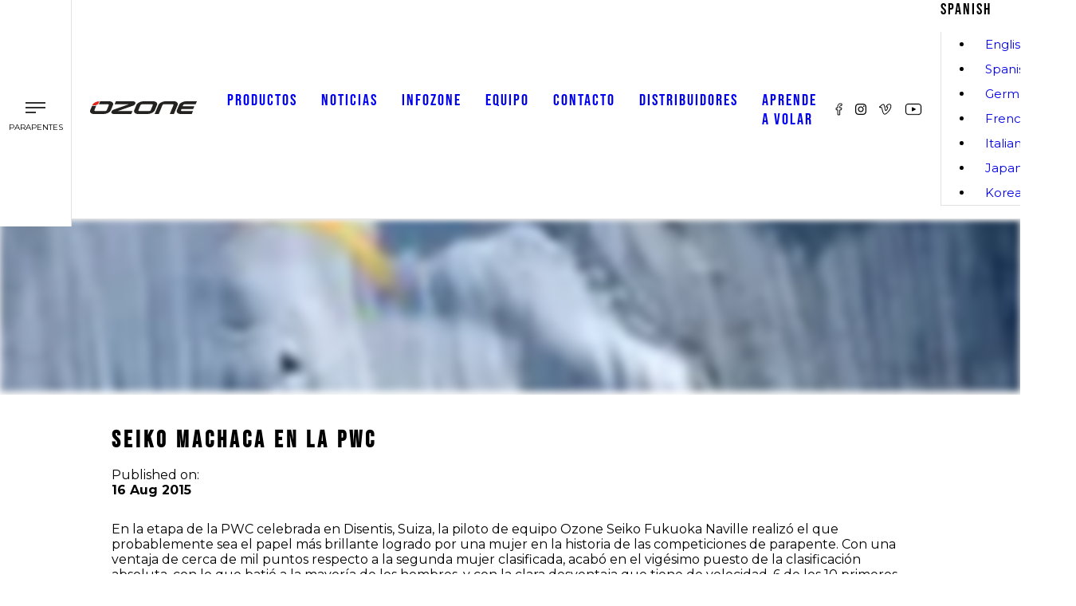

--- FILE ---
content_type: text/html; charset=utf-8
request_url: https://flyozone.com/paragliders/es/news/news-24876
body_size: 100344
content:
<!DOCTYPE html><html lang="es"><head><meta charSet="utf-8"/><meta name="viewport" content="width=device-width, initial-scale=1"/><link rel="stylesheet" href="/_next/static/css/21f8114c9cc48bc4.css" data-precedence="next"/><link rel="stylesheet" href="/_next/static/css/1de3ba999680ffbe.css" data-precedence="next"/><link rel="stylesheet" href="/_next/static/css/96c775f2876fe6ae.css" data-precedence="next"/><link rel="stylesheet" href="/_next/static/css/63a83cb6ce8ec633.css" data-precedence="next"/><link rel="stylesheet" href="/_next/static/css/72e1eec54bf3c48e.css" data-precedence="next"/><link rel="stylesheet" href="/_next/static/css/677730eba3e5dd06.css" data-precedence="next"/><link rel="stylesheet" href="/_next/static/css/690d0fa245f7c248.css" data-precedence="next"/><link rel="stylesheet" href="/_next/static/css/b95f3dbc321588d0.css" data-precedence="next"/><link rel="stylesheet" href="/_next/static/css/f46bcf63c15687c6.css" data-precedence="next"/><link rel="stylesheet" href="/_next/static/css/4cc85f8649b64300.css" data-precedence="next"/><link rel="stylesheet" href="/_next/static/css/b0e7809c50ab8eb5.css" data-precedence="next"/><link rel="stylesheet" href="/_next/static/css/c12b3f08b14eeaad.css" data-precedence="next"/><link rel="stylesheet" href="/_next/static/css/42840878dd0d3b06.css" data-precedence="next"/><link rel="stylesheet" href="/_next/static/css/078e8dfbee2d08d4.css" data-precedence="next"/><link rel="stylesheet" href="/_next/static/css/26e8956efb510366.css" data-precedence="next"/><link rel="stylesheet" href="/_next/static/css/0b65ce3287e0a968.css" data-precedence="next"/><link rel="stylesheet" href="/_next/static/css/f501ac232e64ed18.css" data-precedence="next"/><link rel="stylesheet" href="/_next/static/css/73e4a6b6d1a00801.css" data-precedence="next"/><link rel="preload" as="script" fetchPriority="low" href="/_next/static/chunks/webpack-0fafc2cb897c47e0.js"/><script src="/_next/static/chunks/4bd1b696-9bc9e090064d0611.js" async=""></script><script src="/_next/static/chunks/1684-00b48c5841b56b19.js" async=""></script><script src="/_next/static/chunks/main-app-e4b300d916c71622.js" async=""></script><script src="/_next/static/chunks/13b76428-1947e09b2321d766.js" async=""></script><script src="/_next/static/chunks/3063-29547bb343112fc8.js" async=""></script><script src="/_next/static/chunks/6874-f06ff6bb78188c04.js" async=""></script><script src="/_next/static/chunks/4077-df3d6f5225bbb41c.js" async=""></script><script src="/_next/static/chunks/4753-ae326d0ec8dda634.js" async=""></script><script src="/_next/static/chunks/9373-785e49c95dc1f330.js" async=""></script><script src="/_next/static/chunks/5663-0a809958ca672014.js" async=""></script><script src="/_next/static/chunks/7905-db66214c341350d8.js" async=""></script><script src="/_next/static/chunks/app/%5Bsite%5D/%5Blang%5D/news/%5Bslug%5D/page-9592cfa6ede29934.js" async=""></script><script src="/_next/static/chunks/2209-57bbb2dbc4914330.js" async=""></script><script src="/_next/static/chunks/5604-c67213a1282beb31.js" async=""></script><script src="/_next/static/chunks/5207-e52321a1541ec90b.js" async=""></script><script src="/_next/static/chunks/3353-8e63d1a300fd3112.js" async=""></script><script src="/_next/static/chunks/app/%5Bsite%5D/%5Blang%5D/layout-b0795ec175377e99.js" async=""></script><script src="/_next/static/chunks/app/%5Bsite%5D/%5Blang%5D/not-found-6b1a530ebedf4b9e.js" async=""></script><script src="/_next/static/chunks/app/%5Bsite%5D/%5Blang%5D/error-93f559d5cdebbdf8.js" async=""></script><script src="/_next/static/chunks/polyfills-42372ed130431b0a.js" noModule=""></script></head><body class="global_root__b4l_h"><!--$--><style>
          #nprogress {
            pointer-events: none;
          }
          
          #nprogress .bar {
            background: #238FCF;
          
            position: fixed;
            z-index: 1031;
            top: 0;
            left: 0;
          
            width: 100%;
            height: 2px;
          }
          
          /* Fancy blur effect */
          #nprogress .peg {
            display: block;
            position: absolute;
            right: 0px;
            width: 100px;
            height: 100%;
            box-shadow: 0 0 10px #238FCF, 0 0 5px #238FCF;
            opacity: 1.0;
          
            -webkit-transform: rotate(3deg) translate(0px, -4px);
                -ms-transform: rotate(3deg) translate(0px, -4px);
                    transform: rotate(3deg) translate(0px, -4px);
          }
          
          /* Remove these to get rid of the spinner */
          #nprogress .spinner {
            display: block;
            position: fixed;
            z-index: 1031;
            top: 15px;
            right: 15px;
          }
          
          #nprogress .spinner-icon {
            width: 18px;
            height: 18px;
            box-sizing: border-box;
          
            border: solid 2px transparent;
            border-top-color: #238FCF;
            border-left-color: #238FCF;
            border-radius: 50%;
          
            -webkit-animation: nprogress-spinner 400ms linear infinite;
                    animation: nprogress-spinner 400ms linear infinite;
          }
          
          .nprogress-custom-parent {
            overflow: hidden;
            position: relative;
          }
          
          .nprogress-custom-parent #nprogress .spinner,
          .nprogress-custom-parent #nprogress .bar {
            position: absolute;
          }
          
          @-webkit-keyframes nprogress-spinner {
            0%   { -webkit-transform: rotate(0deg); }
            100% { -webkit-transform: rotate(360deg); }
          }
          @keyframes nprogress-spinner {
            0%   { transform: rotate(0deg); }
            100% { transform: rotate(360deg); }
          }
        </style><!--/$--><section><!--$--><style>
          #nprogress {
            pointer-events: none;
          }
          
          #nprogress .bar {
            background: #238FCF;
          
            position: fixed;
            z-index: 1031;
            top: 0;
            left: 0;
          
            width: 100%;
            height: 2px;
          }
          
          /* Fancy blur effect */
          #nprogress .peg {
            display: block;
            position: absolute;
            right: 0px;
            width: 100px;
            height: 100%;
            box-shadow: 0 0 10px #238FCF, 0 0 5px #238FCF;
            opacity: 1.0;
          
            -webkit-transform: rotate(3deg) translate(0px, -4px);
                -ms-transform: rotate(3deg) translate(0px, -4px);
                    transform: rotate(3deg) translate(0px, -4px);
          }
          
          /* Remove these to get rid of the spinner */
          #nprogress .spinner {
            display: block;
            position: fixed;
            z-index: 1031;
            top: 15px;
            right: 15px;
          }
          
          #nprogress .spinner-icon {
            width: 18px;
            height: 18px;
            box-sizing: border-box;
          
            border: solid 2px transparent;
            border-top-color: #238FCF;
            border-left-color: #238FCF;
            border-radius: 50%;
          
            -webkit-animation: nprogress-spinner 400ms linear infinite;
                    animation: nprogress-spinner 400ms linear infinite;
          }
          
          .nprogress-custom-parent {
            overflow: hidden;
            position: relative;
          }
          
          .nprogress-custom-parent #nprogress .spinner,
          .nprogress-custom-parent #nprogress .bar {
            position: absolute;
          }
          
          @-webkit-keyframes nprogress-spinner {
            0%   { -webkit-transform: rotate(0deg); }
            100% { -webkit-transform: rotate(360deg); }
          }
          @keyframes nprogress-spinner {
            0%   { transform: rotate(0deg); }
            100% { transform: rotate(360deg); }
          }
        </style><!--/$--><div class="global_container__BoMBE global_fullWidth__pa6MI Header_stickyHeader__kUQwl"><div class="Header_header__0Sxaq Header_paragliders__X9ls0 Header_es__g71lK"><header><div class="Header_siteSwitcher__yUxdN"><div class="SiteSwitcher_burgerMenu__CXIpJ SiteSwitcher_paragliders__M_xNS SiteSwitcher_es__VWs7E"><div><div class="SiteSwitcher_burgerNav__Bjasm "><span></span><span></span><span></span></div><p>Parapentes</p></div><div class="SiteSwitcher_siteSwitcherDesktop__s9nrK "><ul><li><a href="/paragliders/es">Parapentes</a></li><li><a href="/paramotor/es">Paramotor</a></li><li><a href="/speed/es">Speed</a></li></ul></div></div></div><div class="Header_logo__VLa2M"><a href="/"><img alt="Ozone" loading="lazy" width="138" height="16" decoding="async" data-nimg="1" style="color:transparent" src="/_next/static/media/ozone-logo-v2.9f5058f5.svg"/></a></div><div class="Header_nav__v_zZc Header_paragliders__X9ls0 Header_es__g71lK "><div class="Header_siteSwitcherMobile__JLgd2 Header_paragliders__X9ls0 Header_es__g71lK"><a class="Header_active__RZZFn" href="/paragliders">Parapentes</a><a class="" href="/paramotor">Paramotor</a><a class="" href="/speed">Speed</a></div><ul><li class="Header_navLink__vpO28 products nav-link "><a href="#">Productos<div class="Header_plus__AH963  plus"><span></span><span></span></div></a><div class="Header_megaMenu__tItGD   megamenu"><div class="MegaMenu_megamenu__pArUS MegaMenu_paragliders__g6OJi MegaMenu_es__tn8s6" data-component="megamenu"><div class="global_container__BoMBE"><div class="MegaMenu_gridGroup__HLGwS"><div class="MegaMenu_navLinkProduct__0OAtl 
                          MegaMenu_gliders__IzQ5K 
                          nav-link--product"><a href="/paragliders/es/products/gliders"><h3>Velas</h3><span class=""><img alt="Menu" loading="lazy" width="10" height="8" decoding="async" data-nimg="1" style="color:transparent" src="/_next/static/media/chevron-down.6fd9b4a2.svg"/></span></a><div class="MegaMenu_submenu__fQTSN"><a class="MegaMenu_compare__COmca" href="/paragliders/es/products/gliders">-<!-- --> <!-- -->Comparar<!-- --> <!-- -->-</a><div class="MegaMenu_easy__SU3lJ"><a href="/paragliders/es/products/gliders#easy/">Fácil</a><ul><li class="MegaMenu_productSubmenu__4ddxa"><a target="" href="/paragliders/es/products/gliders/moxie"> <!-- -->Moxie</a></li><li class="MegaMenu_productSubmenu__4ddxa"><a target="" href="/paragliders/es/products/gliders/alta-gt"> <!-- -->Alta GT</a></li><li class="MegaMenu_productSubmenu__4ddxa"><a target="" href="/paragliders/es/products/gliders/buzz-z7"> <!-- -->Buzz Z7</a></li><li class="MegaMenu_productSubmenu__4ddxa"><a target="" href="/paragliders/es/products/gliders/geo-7"> <!-- -->Geo 7</a></li></ul></div><div class="MegaMenu_sport__QdQFa"><a href="/paragliders/es/products/gliders#sport/">Sport</a><ul><li class="MegaMenu_productSubmenu__4ddxa"><a target="" href="/paragliders/es/products/gliders/rush-6"> <!-- -->Rush 6</a></li><li class="MegaMenu_productSubmenu__4ddxa"><a target="" href="/paragliders/es/products/gliders/swift-6"> <!-- -->Swift 6</a></li><li class="MegaMenu_productSubmenu__4ddxa"><a target="" href="/paragliders/es/products/gliders/delta-5"> <!-- -->Delta 5</a></li><li class="MegaMenu_productSubmenu__4ddxa"><a target="" href="/paragliders/es/products/gliders/alpina-4-gt"> <!-- -->Alpina 4 GT</a></li><li class="MegaMenu_productSubmenu__4ddxa"><a target="" href="/paragliders/es/products/gliders/alpina-5"> <!-- -->Alpina 5</a></li><li class="MegaMenu_productSubmenu__4ddxa"><a target="" href="/paragliders/es/products/gliders/photon"> <!-- -->Photon</a></li><li class="MegaMenu_productSubmenu__4ddxa"><a target="" href="/paragliders/es/products/gliders/lyght"> <!-- -->Lyght</a></li></ul></div><div class="MegaMenu_competition__y7Xfy"><a href="/paragliders/es/products/gliders#competition/">Competición</a><ul><li class="MegaMenu_productSubmenu__4ddxa"><a target="" href="/paragliders/es/products/gliders/zeolite-2-gt"> <!-- -->Zeolite 2 GT</a></li><li class="MegaMenu_productSubmenu__4ddxa"><a target="" href="/paragliders/es/products/gliders/zeolite-2"> <!-- -->Zeolite 2</a></li><li class="MegaMenu_productSubmenu__4ddxa"><a target="" href="/paragliders/es/products/gliders/zeno-2"> <!-- -->Zeno 2</a></li><li class="MegaMenu_productSubmenu__4ddxa"><a target="" href="/paragliders/es/products/gliders/enzo-3"> <!-- -->Enzo 3</a></li></ul></div><div class="MegaMenu_mountain__4n_hu"><a href="/paragliders/es/products/gliders#mountain/">Montaña</a><ul><li class="MegaMenu_productSubmenu__4ddxa"><a target="" href="/paragliders/es/products/gliders/ultralite-5"> <!-- -->Ultralite 5</a></li></ul></div><div class="MegaMenu_freestyle__AHnUR"><a href="/paragliders/es/products/gliders#freestyle/">Freestyle</a><ul><li class="MegaMenu_productSubmenu__4ddxa"><a target="" href="/paragliders/es/products/gliders/session"> <!-- -->Session</a></li></ul></div><div class="MegaMenu_tandem__xDOGD"><a href="/paragliders/es/products/gliders#tandem/">Biplaza</a><ul><li class="MegaMenu_productSubmenu__4ddxa"><a target="" href="/paragliders/es/products/gliders/magnum-4"> <!-- -->Magnum 4</a></li><li class="MegaMenu_productSubmenu__4ddxa"><a target="" href="/paragliders/es/products/gliders/swiftmax-2"> <!-- -->Swiftmax 2</a></li><li class="MegaMenu_productSubmenu__4ddxa"><a target="" href="/paragliders/es/products/gliders/wisp-2"> <!-- -->Wisp 2</a></li></ul></div><div class="MegaMenu_groundhandling__chR6y"><a href="/paragliders/es/products/gliders#ground-handling/">Manejo en tierra</a><ul><li class="MegaMenu_productSubmenu__4ddxa"><a target="" href="/paragliders/es/products/gliders/roadrunner"> <!-- -->Roadrunner</a></li></ul></div><div class="MegaMenu_legacyProductsMobile__nt1ZJ"><a target="" href="/paragliders/es/products/previous-gliders">Velas anteriores</a></div></div><div class="MegaMenu_legacyProducts__D5bc1"><a target="" href="/paragliders/es/products/previous-gliders">Velas anteriores</a></div></div></div><div class="MegaMenu_gridGroup__HLGwS"><div class="MegaMenu_navLinkProduct__0OAtl 
                          MegaMenu_harnesses__Z_ijW 
                          nav-link--product"><a href="/paragliders/es/products/harnesses"><h3>Sillas</h3><span class=""><img alt="Menu" loading="lazy" width="10" height="8" decoding="async" data-nimg="1" style="color:transparent" src="/_next/static/media/chevron-down.6fd9b4a2.svg"/></span></a><div class="MegaMenu_submenu__fQTSN"><a class="MegaMenu_compare__COmca" href="/paragliders/es/products/harnesses">-<!-- --> <!-- -->Comparar<!-- --> <!-- -->-</a><div><a href="/paragliders/es/products/harnesses#reversible/">Reversibles</a><ul><li class="MegaMenu_productSubmenu__4ddxa"><a target="" href="/paragliders/es/products/harnesses/ozo-2-1"> <!-- -->Ozo 2.1</a></li><li class="MegaMenu_productSubmenu__4ddxa"><a target="" href="/paragliders/es/products/harnesses/oxygen-1"> <!-- -->Oxygen 1</a></li></ul></div><div><a href="/paragliders/es/products/harnesses#pod/">Carenadas</a><ul><li class="MegaMenu_productSubmenu__4ddxa"><a target="" href="/paragliders/es/products/harnesses/bv1"> <!-- -->BV1</a></li><li class="MegaMenu_productSubmenu__4ddxa"><a target="" href="/paragliders/es/products/harnesses/submarine"> <!-- -->Submarine</a></li><li class="MegaMenu_productSubmenu__4ddxa"><a target="" href="/paragliders/es/products/harnesses/sublite"> <!-- -->Sublite</a></li><li class="MegaMenu_productSubmenu__4ddxa"><a target="" href="/paragliders/es/products/harnesses/forza-2"> <!-- -->Forza 2</a></li><li class="MegaMenu_productSubmenu__4ddxa"><a target="" href="/paragliders/es/products/harnesses/f-race-2"> <!-- -->F*Race 2</a></li></ul></div><div class="MegaMenu_open__RW3Z0"><a href="/paragliders/es/products/harnesses#open/">Abiertas</a><ul><li class="MegaMenu_productSubmenu__4ddxa"><a target="" href="/paragliders/es/products/harnesses/halo"> <!-- -->Halo</a></li><li class="MegaMenu_productSubmenu__4ddxa"><a target="" href="/paragliders/es/products/harnesses/flite-2"> <!-- -->F*Lite 2</a></li><li class="MegaMenu_productSubmenu__4ddxa"><a target="" href="/paragliders/es/products/harnesses/ozo-2-1n"> <!-- -->Ozo 2.1n</a></li><li class="MegaMenu_productSubmenu__4ddxa"><a target="" href="/paragliders/es/products/harnesses/atak-2"> <!-- -->Atak 2</a></li></ul></div><div class="MegaMenu_legacyProductsMobile__nt1ZJ"><a href="/paragliders/products/previous-harnesses">Previous Harnesses<!-- --> </a></div></div><div class="MegaMenu_legacyProducts__D5bc1 MegaMenu_harness__iDupe"><a href="/paragliders/es/products/previous-harnesses">Sillas anteriores</a></div></div></div><div class="MegaMenu_gridGroup__HLGwS"><div class="MegaMenu_navLinkProduct__0OAtl 
                          MegaMenu_accessories__j3eyq 
                          nav-link--product"><a href="/paragliders/es/products/accessories"><h3>Accesorios</h3><span class=""><img alt="Menu" loading="lazy" width="10" height="8" decoding="async" data-nimg="1" style="color:transparent" src="/_next/static/media/chevron-down.6fd9b4a2.svg"/></span></a><div class="MegaMenu_submenu__fQTSN"><ul><li><a href="/paragliders/es/products/accessories#rucksack/" target="">Mochilas y bolsas</a></li><li><a href="/paragliders/es/products/accessories#flying-accessories/" target="">Accesorios de vuelo</a></li><li><a href="/paragliders/es/products/accessories#clothing/" target="">Ropa</a></li></ul></div></div></div><div class="MegaMenu_gridGroup__HLGwS"><div class="MegaMenu_navLinkProduct__0OAtl 
                          MegaMenu_parachutes__1LFHE 
                          nav-link--product"><a href="/paragliders/es/products/reserves"><h3>Paracaídas de emergencia</h3><span class=""><img alt="Menu" loading="lazy" width="10" height="8" decoding="async" data-nimg="1" style="color:transparent" src="/_next/static/media/chevron-down.6fd9b4a2.svg"/></span></a><div class="MegaMenu_submenu__fQTSN"><a class="MegaMenu_compare__COmca" href="/paragliders/es/products/reserves">-<!-- --> <!-- -->Comparar<!-- --> <!-- -->-</a><ul><li><a class="" target="" href="/paragliders/es/products/reserves/angel-v2">Angel V2</a></li><li><a class="" target="" href="/paragliders/es/products/reserves/angel-sq">Angel SQ</a></li><li><a class="" target="" href="/paragliders/es/products/reserves/angel-sq-pro">Angel SQ Pro</a></li><li><a class="" target="" href="/paragliders/es/products/reserves/angel-sq-tandem">Angel SQ Tandem</a></li><li><a class="" target="" href="/paragliders/es/angel-incident-form">Formulario de incidencias Angel</a></li></ul><div class="MegaMenu_needhelp__VsX8h"><a href="#">Ayuda</a><ul><li class="MegaMenu_productSubmenu__4ddxa"><a target="" href="/paragliders/es/products/gliders"> <!-- -->Comparar velas</a></li><li class="MegaMenu_productSubmenu__4ddxa"><a target="_blank" href="https://media.flyozone.com/s/o/sHfGtLySIhzinIne"> <!-- -->Technical Downloads</a></li><li class="MegaMenu_productSubmenu__4ddxa"><a target="" href="/paragliders/es/products/product-registration"> <!-- -->Registrar producto</a></li><li class="MegaMenu_productSubmenu__4ddxa"><a target="" href="/paragliders/es/infozone/custom-logos"> <!-- -->Logos personalizados</a></li><li class="MegaMenu_productSubmenu__4ddxa"><a target="" href="/paragliders/es/privacy-policy"> <!-- -->Política de privacidad</a></li></ul></div></div></div></div></div></div></div></li><li class="Header_navLink__vpO28 news nav-link "><a href="#">Noticias<div class="Header_plus__AH963  plus"><span></span><span></span></div></a><div class="Header_dropdownMenu__Q9s4Y "><ul class="DropdownMenu_dropdownMenu__sk0hI DropdownMenu_paragliders__XBTiQ DropdownMenu_es__zXoUc "><li><a target="" href="/paragliders/es/news">Noticias</a></li><li><a target="" href="/paragliders/es/news/archive">Archivo de noticias</a></li></ul></div></li><li class="Header_navLink__vpO28 infozone nav-link "><a href="/paragliders/es/infozone">Infozone<div class="Header_plus__AH963  plus"><span></span><span></span></div></a><div class="Header_dropdownMenu__Q9s4Y "><ul class="DropdownMenu_dropdownMenu__sk0hI DropdownMenu_paragliders__XBTiQ DropdownMenu_es__zXoUc "><li><a target="" href="/paragliders/es/videos">Videos</a></li><li><a target="_blank" href="https://media.flyozone.com/s/o/vO4v6ZKyAVhOlqhf">Technical Downloads</a></li><li><a target="" href="/paragliders/es/making-your-equipment">Cómo fabricamos tu material</a></li><li><a target="" href="/paragliders/es/infozone/safety-notices">Noticias de seguridad</a></li><li><a target="" href="/paragliders/es/infozone/repairs">Reparaciones</a></li><li><a target="" href="/paragliders/es/infozone/flying-in-the-rain">Volar con lluvia / precipitación</a></li><li><a target="" href="/paragliders/es/infozone/which-glider-is-for-you">¿Qué vela te conviene?</a></li><li><a target="" href="/paragliders/es/infozone/ozone-sharknose-technology">Tecnología Ozone Sharknose</a></li><li><a target="" href="/paragliders/es/infozone/enzo-3-plastics">Varillas Enzo 3</a></li><li><a target="" href="https://nature.flyozone.com/">Naturaleza</a></li></ul></div></li><li class="Header_navLink__vpO28 team nav-link "><a href="#">Equipo<div class="Header_plus__AH963  plus"><span></span><span></span></div></a><div class="Header_dropdownMenu__Q9s4Y "><ul class="DropdownMenu_dropdownMenu__sk0hI DropdownMenu_paragliders__XBTiQ DropdownMenu_es__zXoUc "><li><a target="" href="/paragliders/es/philosophy">Filosofía</a></li><li><a target="" href="/paragliders/es/team/pilots">Team Pilots</a></li><li><a target="" href="/paragliders/es/team/ozone">Ozone Team</a></li></ul></div></li><li class="Header_navLink__vpO28 contact nav-link "><a href="/paragliders/es/contact">Contacto</a></li><li class="Header_navLink__vpO28 find a dealer nav-link "><a href="/paragliders/es/find-a-dealer">Distribuidores</a></li><li class="Header_navLink__vpO28 learning to fly nav-link "><a href="/paragliders/es/learning-to-fly">Aprende a volar</a></li></ul><div class="Header_socialLanguage__LiaUO"><div class="SocialMedia_socialMedia__9jp3N"><a href="https://www.facebook.com/ozoneparagliders" target="_blank" rel="noreferrer"><img alt="Facebook" loading="lazy" width="9" height="16" decoding="async" data-nimg="1" style="color:transparent" src="/_next/static/media/facebook.165e3c27.svg"/></a><a href="https://www.instagram.com/ozoneparagliders/" target="_blank" rel="noreferrer"><img alt="Instagram" loading="lazy" width="14" height="14" decoding="async" data-nimg="1" style="color:transparent" src="/_next/static/media/instagram.5546985f.svg"/></a><a href="https://vimeo.com/ozone" target="_blank" rel="noreferrer"><img alt="Vimeo" loading="lazy" width="16" height="14" decoding="async" data-nimg="1" style="color:transparent" src="/_next/static/media/vimeo.f36c0a5e.svg"/></a><a href="https://www.youtube.com/channel/UC1ClwROK3Zlib5X1UBNv05Q" target="_blank" rel="noreferrer"><img alt="Youtube" loading="lazy" width="22" height="16" decoding="async" data-nimg="1" style="color:transparent" src="/_next/static/media/youtube.aca28905.svg"/></a></div><div class="LanguageSwitcher_languageSwitcher__BPQQi LanguageSwitcher_paragliders__rbBgA LanguageSwitcher_es__XcabX"><div><span class="LanguageSwitcher_selected__6qOx1">Spanish</span><ul class=""><li><a href="/paragliders/news/news-24876">English</a></li><li><a href="/paragliders/es/news/news-24876">Spanish</a></li><li><a href="/paragliders/de/news/news-24876">German</a></li><li><a href="/paragliders/fr/news/news-24876">French</a></li><li><a href="/paragliders/it/news/news-24876">Italian</a></li><li><a href="/paragliders/ja/news/news-24876">Japanese</a></li><li><a href="/paragliders/ko/news/news-24876">Korean</a></li></ul></div><div><img alt="Language switcher" loading="lazy" width="10" height="8" decoding="async" data-nimg="1" class="" style="color:transparent" src="/_next/static/media/chevron-down.6fd9b4a2.svg"/></div></div></div></div><div class="Header_socialMedia__yo_fy"><div class="SocialMedia_socialMedia__9jp3N"><a href="https://www.facebook.com/ozoneparagliders" target="_blank" rel="noreferrer"><img alt="Facebook" loading="lazy" width="9" height="16" decoding="async" data-nimg="1" style="color:transparent" src="/_next/static/media/facebook.165e3c27.svg"/></a><a href="https://www.instagram.com/ozoneparagliders/" target="_blank" rel="noreferrer"><img alt="Instagram" loading="lazy" width="14" height="14" decoding="async" data-nimg="1" style="color:transparent" src="/_next/static/media/instagram.5546985f.svg"/></a><a href="https://vimeo.com/ozone" target="_blank" rel="noreferrer"><img alt="Vimeo" loading="lazy" width="16" height="14" decoding="async" data-nimg="1" style="color:transparent" src="/_next/static/media/vimeo.f36c0a5e.svg"/></a><a href="https://www.youtube.com/channel/UC1ClwROK3Zlib5X1UBNv05Q" target="_blank" rel="noreferrer"><img alt="Youtube" loading="lazy" width="22" height="16" decoding="async" data-nimg="1" style="color:transparent" src="/_next/static/media/youtube.aca28905.svg"/></a></div></div><div class="Header_languageSwitcher___SQ2a"><div class="LanguageSwitcher_languageSwitcher__BPQQi LanguageSwitcher_paragliders__rbBgA LanguageSwitcher_es__XcabX"><div><span class="LanguageSwitcher_selected__6qOx1">Spanish</span><ul class=""><li><a href="/paragliders/news/news-24876">English</a></li><li><a href="/paragliders/es/news/news-24876">Spanish</a></li><li><a href="/paragliders/de/news/news-24876">German</a></li><li><a href="/paragliders/fr/news/news-24876">French</a></li><li><a href="/paragliders/it/news/news-24876">Italian</a></li><li><a href="/paragliders/ja/news/news-24876">Japanese</a></li><li><a href="/paragliders/ko/news/news-24876">Korean</a></li></ul></div><div><img alt="Language switcher" loading="lazy" width="10" height="8" decoding="async" data-nimg="1" class="" style="color:transparent" src="/_next/static/media/chevron-down.6fd9b4a2.svg"/></div></div></div><div class="Header_searchBar__iVAu4"><div class="Searchbar_magnify__sHI89"><span class="Searchbar_open__F_soL"><img alt="Search" loading="lazy" width="20" height="20" decoding="async" data-nimg="1" style="color:transparent" src="/_next/static/media/magnify.45c2ca4f.svg"/></span><div class="Searchbar_closeSearchbar__CLp_Y "><div><span></span><span></span></div></div></div><div class="Searchbar_searchBar__Ww8Ew "><div><img alt="Search" loading="lazy" width="18" height="18" decoding="async" data-nimg="1" style="color:transparent" src="/_next/static/media/magnify.45c2ca4f.svg"/></div><div><form autoComplete="off" action="/paragliders/es/search/" method="GET"><input type="search" placeholder="Search Ozone" name="keyword"/></form></div></div><div class="Searchbar_overlay__THx32 "></div></div></header></div></div><!--$?--><template id="B:0"></template><div class="pageLoading"><div><img alt="Loading" loading="lazy" width="60" height="30" decoding="async" data-nimg="1" style="color:transparent" srcSet="/_next/image?url=%2F_next%2Fstatic%2Fmedia%2Floader-v3.075f71c6.gif&amp;w=64&amp;q=75 1x, /_next/image?url=%2F_next%2Fstatic%2Fmedia%2Floader-v3.075f71c6.gif&amp;w=128&amp;q=75 2x" src="/_next/image?url=%2F_next%2Fstatic%2Fmedia%2Floader-v3.075f71c6.gif&amp;w=128&amp;q=75"/></div></div><!--/$--><div class="Footer_footerWrapper__XnfVP"><div class="global_container__BoMBE global_hasMobilePadding__OMcsn Footer_container__98q2X"><div class="Footer_footer__Su3tt"><div class="Footer_ozoneLogo__qrHGK"><img alt="Ozone Trademark" loading="lazy" width="300" height="100" decoding="async" data-nimg="1" style="color:transparent" srcSet="/_next/image?url=%2F_next%2Fstatic%2Fmedia%2Foz-nature.bdf62865.png&amp;w=384&amp;q=75 1x, /_next/image?url=%2F_next%2Fstatic%2Fmedia%2Foz-nature.bdf62865.png&amp;w=640&amp;q=75 2x" src="/_next/image?url=%2F_next%2Fstatic%2Fmedia%2Foz-nature.bdf62865.png&amp;w=640&amp;q=75"/></div><div class="Footer_bottomNav__loCcg"><div class="footerMenuWrapper"><div class="Footer_navTitle__ag7H9"><b class="Footer_title__S1bAv">Productos</b><div class="Footer_plus__w1__3 "><span></span><span></span></div></div><ul class="menuDetail"><li><a target="" href="/paragliders/es/products/gliders">Velas de parapente</a></li><li><a target="" href="/paramotor/es/products/gliders">Velas de paramotor</a></li><li><a target="" href="/speed/es/products/gliders">Velas de speed</a></li><li><a target="" href="/paragliders/es/products/reserves">Paracaídas </a></li><li><a target="" href="/paragliders/es/products/harnesses">Sillas</a></li></ul></div></div><div class="Footer_bottomNav__loCcg"><div class="footerMenuWrapper"><div class="Footer_navTitle__ag7H9"><b class="Footer_title__S1bAv">Info</b><div class="Footer_plus__w1__3 "><span></span><span></span></div></div><ul class="menuDetail"><li><a target="_blank" href="https://media.flyozone.com/s/o/qXUTKeLR4bzzWfDg">Manuales</a></li><li><a target="" href="/paragliders/es/ozone-warranty">Garantía</a></li><li><a target="" href="/paragliders/es/infozone/safety-notices">Avisos de seguridad</a></li><li><a target="" href="/paragliders/es/infozone/repairs">Reparaciones</a></li><li><a target="" href="/paragliders/es/custom-logos">Velas personalizadas</a></li></ul></div></div><div class="Footer_bottomNav__loCcg"><div class="footerMenuWrapper"><div class="Footer_navTitle__ag7H9"><b class="Footer_title__S1bAv">Ozone</b><div class="Footer_plus__w1__3 "><span></span><span></span></div></div><ul class="menuDetail"><li><a target="" href="/paragliders/es/team/ozone">Ozone Team</a></li><li><a target="" href="/paragliders/es/contact">Contáctanos</a></li><li><a target="" href="/paragliders/es/find-a-dealer">Encuentra un distribuidor</a></li><li><a target="" href="/paragliders/es/products/product-registration">Registro de producto</a></li><li><a target="" href="https://nature.flyozone.com">Naturaleza</a></li><li><a target="" href="https://ozonekites.com">Ozone Kites</a></li></ul></div></div></div></div><div class="global_container__BoMBE Footer_container__98q2X"><div class="Footer_copyright__gzWLk"><div><p>© <!-- -->2026<!-- --> Ozone Paragliders LTD. All Rights Reserved</p></div></div></div></div></section><script src="/_next/static/chunks/webpack-0fafc2cb897c47e0.js" async=""></script><div hidden id="S:0"><template id="P:1"></template><!--$?--><template id="B:2"></template><!--/$--><!--$?--><template id="B:3"></template><!--/$--></div><script>(self.__next_f=self.__next_f||[]).push([0])</script><script>self.__next_f.push([1,"1:\"$Sreact.fragment\"\n3:I[87555,[],\"\"]\n4:I[31295,[],\"\"]\n7:I[59665,[],\"MetadataBoundary\"]\n9:I[59665,[],\"OutletBoundary\"]\nc:I[74911,[],\"AsyncMetadataOutlet\"]\ne:I[33063,[\"586\",\"static/chunks/13b76428-1947e09b2321d766.js\",\"3063\",\"static/chunks/3063-29547bb343112fc8.js\",\"6874\",\"static/chunks/6874-f06ff6bb78188c04.js\",\"4077\",\"static/chunks/4077-df3d6f5225bbb41c.js\",\"4753\",\"static/chunks/4753-ae326d0ec8dda634.js\",\"9373\",\"static/chunks/9373-785e49c95dc1f330.js\",\"5663\",\"static/chunks/5663-0a809958ca672014.js\",\"7905\",\"static/chunks/7905-db66214c341350d8.js\",\"1465\",\"static/chunks/app/%5Bsite%5D/%5Blang%5D/news/%5Bslug%5D/page-9592cfa6ede29934.js\"],\"Image\"]\nf:I[59665,[],\"ViewportBoundary\"]\n11:I[26614,[],\"\"]\n12:\"$Sreact.suspense\"\n13:I[74911,[],\"AsyncMetadata\"]\n15:I[88545,[\"3063\",\"static/chunks/3063-29547bb343112fc8.js\",\"6874\",\"static/chunks/6874-f06ff6bb78188c04.js\",\"4077\",\"static/chunks/4077-df3d6f5225bbb41c.js\",\"9373\",\"static/chunks/9373-785e49c95dc1f330.js\",\"2209\",\"static/chunks/2209-57bbb2dbc4914330.js\",\"5604\",\"static/chunks/5604-c67213a1282beb31.js\",\"5207\",\"static/chunks/5207-e52321a1541ec90b.js\",\"3353\",\"static/chunks/3353-8e63d1a300fd3112.js\",\"5692\",\"static/chunks/app/%5Bsite%5D/%5Blang%5D/layout-b0795ec175377e99.js\"],\"default\"]\n16:I[46380,[\"3063\",\"static/chunks/3063-29547bb343112fc8.js\",\"6874\",\"static/chunks/6874-f06ff6bb78188c04.js\",\"3166\",\"static/chunks/app/%5Bsite%5D/%5Blang%5D/not-found-6b1a530ebedf4b9e.js\"],\"default\"]\n17:I[89223,[\"3063\",\"static/chunks/3063-29547bb343112fc8.js\",\"6874\",\"static/chunks/6874-f06ff6bb78188c04.js\",\"4077\",\"static/chunks/4077-df3d6f5225bbb41c.js\",\"9373\",\"static/chunks/9373-785e49c95dc1f330.js\",\"2209\",\"static/chunks/2209-57bbb2dbc4914330.js\",\"5604\",\"static/chunks/5604-c67213a1282beb31.js\",\"5207\",\"static/chunks/5207-e52321a1541ec90b.js\",\"3353\",\"static/chunks/3353-8e63d1a300fd3112.js\",\"5692\",\"static/chunks/app/%5Bsite%5D/%5Blang%5D/layout-b0795ec175377e99.js\"],\"default\"]\n:HL[\"/_next/static/css/21f8114c9cc48bc4.css\",\"style\"]\n:HL[\"/_next/static/css/1de3ba999680ffbe.css\",\"style\"]\n:HL[\"/_next/stat"])</script><script>self.__next_f.push([1,"ic/css/96c775f2876fe6ae.css\",\"style\"]\n:HL[\"/_next/static/css/63a83cb6ce8ec633.css\",\"style\"]\n:HL[\"/_next/static/css/72e1eec54bf3c48e.css\",\"style\"]\n:HL[\"/_next/static/css/677730eba3e5dd06.css\",\"style\"]\n:HL[\"/_next/static/css/690d0fa245f7c248.css\",\"style\"]\n:HL[\"/_next/static/css/b95f3dbc321588d0.css\",\"style\"]\n:HL[\"/_next/static/css/f46bcf63c15687c6.css\",\"style\"]\n:HL[\"/_next/static/css/4cc85f8649b64300.css\",\"style\"]\n:HL[\"/_next/static/css/b0e7809c50ab8eb5.css\",\"style\"]\n:HL[\"/_next/static/css/c12b3f08b14eeaad.css\",\"style\"]\n:HL[\"/_next/static/css/42840878dd0d3b06.css\",\"style\"]\n:HL[\"/_next/static/css/078e8dfbee2d08d4.css\",\"style\"]\n:HL[\"/_next/static/css/26e8956efb510366.css\",\"style\"]\n:HL[\"/_next/static/css/0b65ce3287e0a968.css\",\"style\"]\n:HL[\"/_next/static/css/f501ac232e64ed18.css\",\"style\"]\n:HL[\"/_next/static/css/73e4a6b6d1a00801.css\",\"style\"]\n"])</script><script>self.__next_f.push([1,"0:{\"P\":null,\"b\":\"NCos0FPAS4uxAwmH2Gw6m\",\"p\":\"\",\"c\":[\"\",\"paragliders\",\"es\",\"news\",\"news-24876\"],\"i\":false,\"f\":[[[\"\",{\"children\":[[\"site\",\"paragliders\",\"d\"],{\"children\":[[\"lang\",\"es\",\"d\"],{\"children\":[\"news\",{\"children\":[[\"slug\",\"news-24876\",\"d\"],{\"children\":[\"__PAGE__\",{}]}]}]}]}]},\"$undefined\",\"$undefined\",true],[\"\",[\"$\",\"$1\",\"c\",{\"children\":[[[\"$\",\"link\",\"0\",{\"rel\":\"stylesheet\",\"href\":\"/_next/static/css/21f8114c9cc48bc4.css\",\"precedence\":\"next\",\"crossOrigin\":\"$undefined\",\"nonce\":\"$undefined\"}],[\"$\",\"link\",\"1\",{\"rel\":\"stylesheet\",\"href\":\"/_next/static/css/1de3ba999680ffbe.css\",\"precedence\":\"next\",\"crossOrigin\":\"$undefined\",\"nonce\":\"$undefined\"}],[\"$\",\"link\",\"2\",{\"rel\":\"stylesheet\",\"href\":\"/_next/static/css/96c775f2876fe6ae.css\",\"precedence\":\"next\",\"crossOrigin\":\"$undefined\",\"nonce\":\"$undefined\"}]],\"$L2\"]}],{\"children\":[[\"site\",\"paragliders\",\"d\"],[\"$\",\"$1\",\"c\",{\"children\":[null,[\"$\",\"$L3\",null,{\"parallelRouterKey\":\"children\",\"error\":\"$undefined\",\"errorStyles\":\"$undefined\",\"errorScripts\":\"$undefined\",\"template\":[\"$\",\"$L4\",null,{}],\"templateStyles\":\"$undefined\",\"templateScripts\":\"$undefined\",\"notFound\":\"$undefined\",\"forbidden\":\"$undefined\",\"unauthorized\":\"$undefined\"}]]}],{\"children\":[[\"lang\",\"es\",\"d\"],[\"$\",\"$1\",\"c\",{\"children\":[[[\"$\",\"link\",\"0\",{\"rel\":\"stylesheet\",\"href\":\"/_next/static/css/63a83cb6ce8ec633.css\",\"precedence\":\"next\",\"crossOrigin\":\"$undefined\",\"nonce\":\"$undefined\"}],[\"$\",\"link\",\"1\",{\"rel\":\"stylesheet\",\"href\":\"/_next/static/css/72e1eec54bf3c48e.css\",\"precedence\":\"next\",\"crossOrigin\":\"$undefined\",\"nonce\":\"$undefined\"}],[\"$\",\"link\",\"2\",{\"rel\":\"stylesheet\",\"href\":\"/_next/static/css/677730eba3e5dd06.css\",\"precedence\":\"next\",\"crossOrigin\":\"$undefined\",\"nonce\":\"$undefined\"}],[\"$\",\"link\",\"3\",{\"rel\":\"stylesheet\",\"href\":\"/_next/static/css/690d0fa245f7c248.css\",\"precedence\":\"next\",\"crossOrigin\":\"$undefined\",\"nonce\":\"$undefined\"}],[\"$\",\"link\",\"4\",{\"rel\":\"stylesheet\",\"href\":\"/_next/static/css/b95f3dbc321588d0.css\",\"precedence\":\"next\",\"crossOrigin\":\"$undefined\",\"nonce\":\"$undefined\"}]],\"$L5\"]}],{\"children\":[\"news\",[\"$\",\"$1\",\"c\",{\"children\":[null,[\"$\",\"$L3\",null,{\"parallelRouterKey\":\"children\",\"error\":\"$undefined\",\"errorStyles\":\"$undefined\",\"errorScripts\":\"$undefined\",\"template\":[\"$\",\"$L4\",null,{}],\"templateStyles\":\"$undefined\",\"templateScripts\":\"$undefined\",\"notFound\":\"$undefined\",\"forbidden\":\"$undefined\",\"unauthorized\":\"$undefined\"}]]}],{\"children\":[[\"slug\",\"news-24876\",\"d\"],[\"$\",\"$1\",\"c\",{\"children\":[null,[\"$\",\"$L3\",null,{\"parallelRouterKey\":\"children\",\"error\":\"$undefined\",\"errorStyles\":\"$undefined\",\"errorScripts\":\"$undefined\",\"template\":[\"$\",\"$L4\",null,{}],\"templateStyles\":\"$undefined\",\"templateScripts\":\"$undefined\",\"notFound\":\"$undefined\",\"forbidden\":\"$undefined\",\"unauthorized\":\"$undefined\"}]]}],{\"children\":[\"__PAGE__\",[\"$\",\"$1\",\"c\",{\"children\":[\"$L6\",[\"$\",\"$L7\",null,{\"children\":\"$L8\"}],[[\"$\",\"link\",\"0\",{\"rel\":\"stylesheet\",\"href\":\"/_next/static/css/f46bcf63c15687c6.css\",\"precedence\":\"next\",\"crossOrigin\":\"$undefined\",\"nonce\":\"$undefined\"}],[\"$\",\"link\",\"1\",{\"rel\":\"stylesheet\",\"href\":\"/_next/static/css/4cc85f8649b64300.css\",\"precedence\":\"next\",\"crossOrigin\":\"$undefined\",\"nonce\":\"$undefined\"}],[\"$\",\"link\",\"2\",{\"rel\":\"stylesheet\",\"href\":\"/_next/static/css/b0e7809c50ab8eb5.css\",\"precedence\":\"next\",\"crossOrigin\":\"$undefined\",\"nonce\":\"$undefined\"}],[\"$\",\"link\",\"3\",{\"rel\":\"stylesheet\",\"href\":\"/_next/static/css/c12b3f08b14eeaad.css\",\"precedence\":\"next\",\"crossOrigin\":\"$undefined\",\"nonce\":\"$undefined\"}],[\"$\",\"link\",\"4\",{\"rel\":\"stylesheet\",\"href\":\"/_next/static/css/42840878dd0d3b06.css\",\"precedence\":\"next\",\"crossOrigin\":\"$undefined\",\"nonce\":\"$undefined\"}],[\"$\",\"link\",\"5\",{\"rel\":\"stylesheet\",\"href\":\"/_next/static/css/078e8dfbee2d08d4.css\",\"precedence\":\"next\",\"crossOrigin\":\"$undefined\",\"nonce\":\"$undefined\"}],[\"$\",\"link\",\"6\",{\"rel\":\"stylesheet\",\"href\":\"/_next/static/css/26e8956efb510366.css\",\"precedence\":\"next\",\"crossOrigin\":\"$undefined\",\"nonce\":\"$undefined\"}],[\"$\",\"link\",\"7\",{\"rel\":\"stylesheet\",\"href\":\"/_next/static/css/0b65ce3287e0a968.css\",\"precedence\":\"next\",\"crossOrigin\":\"$undefined\",\"nonce\":\"$undefined\"}],[\"$\",\"link\",\"8\",{\"rel\":\"stylesheet\",\"href\":\"/_next/static/css/f501ac232e64ed18.css\",\"precedence\":\"next\",\"crossOrigin\":\"$undefined\",\"nonce\":\"$undefined\"}],[\"$\",\"link\",\"9\",{\"rel\":\"stylesheet\",\"href\":\"/_next/static/css/73e4a6b6d1a00801.css\",\"precedence\":\"next\",\"crossOrigin\":\"$undefined\",\"nonce\":\"$undefined\"}]],[\"$\",\"$L9\",null,{\"children\":[\"$La\",\"$Lb\",[\"$\",\"$Lc\",null,{\"promise\":\"$@d\"}]]}]]}],{},null,false]},null,false]},null,false]},[[\"$\",\"div\",\"l\",{\"className\":\"pageLoading\",\"children\":[\"$\",\"div\",null,{\"children\":[\"$\",\"$Le\",null,{\"src\":{\"src\":\"/_next/static/media/loader-v3.075f71c6.gif\",\"height\":200,\"width\":200,\"blurWidth\":0,\"blurHeight\":0},\"alt\":\"Loading\",\"width\":60,\"height\":30}]}]}],[],[]],false]},null,false]},null,false],[\"$\",\"$1\",\"h\",{\"children\":[null,[\"$\",\"$1\",\"v4YhoeoGat_48C84QntpM\",{\"children\":[[\"$\",\"$Lf\",null,{\"children\":\"$L10\"}],null]}],null]}],false]],\"m\":\"$undefined\",\"G\":[\"$11\",\"$undefined\"],\"s\":false,\"S\":false}\n"])</script><script>self.__next_f.push([1,"8:[\"$\",\"$12\",null,{\"fallback\":null,\"children\":[\"$\",\"$L13\",null,{\"promise\":\"$@14\"}]}]\n2:[\"$\",\"html\",null,{\"lang\":\"es\",\"children\":[\"$\",\"body\",null,{\"className\":\"global_root__b4l_h\",\"children\":[[\"$\",\"$L15\",null,{}],[\"$\",\"$L3\",null,{\"parallelRouterKey\":\"children\",\"error\":\"$undefined\",\"errorStyles\":\"$undefined\",\"errorScripts\":\"$undefined\",\"template\":[\"$\",\"$L4\",null,{}],\"templateStyles\":\"$undefined\",\"templateScripts\":\"$undefined\",\"notFound\":[[\"$\",\"$L16\",null,{}],[[\"$\",\"link\",\"0\",{\"rel\":\"stylesheet\",\"href\":\"/_next/static/css/88d598b67f6aa9f8.css\",\"precedence\":\"next\",\"crossOrigin\":\"$undefined\",\"nonce\":\"$undefined\"}]]],\"forbidden\":\"$undefined\",\"unauthorized\":\"$undefined\"}],[\"$\",\"$L17\",null,{}]]}]}]\nb:null\n10:[[\"$\",\"meta\",\"0\",{\"charSet\":\"utf-8\"}],[\"$\",\"meta\",\"1\",{\"name\":\"viewport\",\"content\":\"width=device-width, initial-scale=1\"}]]\na:null\n"])</script><script>self.__next_f.push([1,"18:I[41497,[\"3063\",\"static/chunks/3063-29547bb343112fc8.js\",\"6874\",\"static/chunks/6874-f06ff6bb78188c04.js\",\"4077\",\"static/chunks/4077-df3d6f5225bbb41c.js\",\"9373\",\"static/chunks/9373-785e49c95dc1f330.js\",\"2209\",\"static/chunks/2209-57bbb2dbc4914330.js\",\"5604\",\"static/chunks/5604-c67213a1282beb31.js\",\"5207\",\"static/chunks/5207-e52321a1541ec90b.js\",\"3353\",\"static/chunks/3353-8e63d1a300fd3112.js\",\"5692\",\"static/chunks/app/%5Bsite%5D/%5Blang%5D/layout-b0795ec175377e99.js\"],\"ReactQueryProvider\"]\n19:I[74204,[\"3063\",\"static/chunks/3063-29547bb343112fc8.js\",\"6874\",\"static/chunks/6874-f06ff6bb78188c04.js\",\"4077\",\"static/chunks/4077-df3d6f5225bbb41c.js\",\"9373\",\"static/chunks/9373-785e49c95dc1f330.js\",\"2209\",\"static/chunks/2209-57bbb2dbc4914330.js\",\"5604\",\"static/chunks/5604-c67213a1282beb31.js\",\"5207\",\"static/chunks/5207-e52321a1541ec90b.js\",\"3353\",\"static/chunks/3353-8e63d1a300fd3112.js\",\"5692\",\"static/chunks/app/%5Bsite%5D/%5Blang%5D/layout-b0795ec175377e99.js\"],\"ModalProvider\"]\n1a:I[23729,[\"3063\",\"static/chunks/3063-29547bb343112fc8.js\",\"6874\",\"static/chunks/6874-f06ff6bb78188c04.js\",\"4077\",\"static/chunks/4077-df3d6f5225bbb41c.js\",\"9373\",\"static/chunks/9373-785e49c95dc1f330.js\",\"2209\",\"static/chunks/2209-57bbb2dbc4914330.js\",\"5604\",\"static/chunks/5604-c67213a1282beb31.js\",\"5207\",\"static/chunks/5207-e52321a1541ec90b.js\",\"3353\",\"static/chunks/3353-8e63d1a300fd3112.js\",\"5692\",\"static/chunks/app/%5Bsite%5D/%5Blang%5D/layout-b0795ec175377e99.js\"],\"default\"]\n1b:I[93509,[\"3716\",\"static/chunks/app/%5Bsite%5D/%5Blang%5D/error-93f559d5cdebbdf8.js\"],\"default\"]\n1c:I[34713,[\"3063\",\"static/chunks/3063-29547bb343112fc8.js\",\"6874\",\"static/chunks/6874-f06ff6bb78188c04.js\",\"4077\",\"static/chunks/4077-df3d6f5225bbb41c.js\",\"9373\",\"static/chunks/9373-785e49c95dc1f330.js\",\"2209\",\"static/chunks/2209-57bbb2dbc4914330.js\",\"5604\",\"static/chunks/5604-c67213a1282beb31.js\",\"5207\",\"static/chunks/5207-e52321a1541ec90b.js\",\"3353\",\"static/chunks/3353-8e63d1a300fd3112.js\",\"5692\",\"static/chunks/app/%5Bsite%5D/%5Blang%5D/layout-b0795ec175377e99.js\"],\"defaul"])</script><script>self.__next_f.push([1,"t\"]\n1d:I[65858,[\"3063\",\"static/chunks/3063-29547bb343112fc8.js\",\"6874\",\"static/chunks/6874-f06ff6bb78188c04.js\",\"4077\",\"static/chunks/4077-df3d6f5225bbb41c.js\",\"9373\",\"static/chunks/9373-785e49c95dc1f330.js\",\"2209\",\"static/chunks/2209-57bbb2dbc4914330.js\",\"5604\",\"static/chunks/5604-c67213a1282beb31.js\",\"5207\",\"static/chunks/5207-e52321a1541ec90b.js\",\"3353\",\"static/chunks/3353-8e63d1a300fd3112.js\",\"5692\",\"static/chunks/app/%5Bsite%5D/%5Blang%5D/layout-b0795ec175377e99.js\"],\"default\"]\n"])</script><script>self.__next_f.push([1,"5:[[\"$\",\"section\",null,{\"children\":[[\"$\",\"$L15\",null,{}],[\"$\",\"$L18\",null,{\"children\":[\"$\",\"$L19\",null,{\"children\":[[\"$\",\"$L1a\",null,{\"menuDesktop\":{\"_type\":\"menuDesktop\",\"menuItems\":[{\"_key\":\"4024f381d716\",\"_type\":\"menuDesktopItem\",\"complexDropdown\":[{\"_key\":\"6a890705b55e\",\"_type\":\"menuComplexDropdown\",\"dropdownSections\":[{\"_key\":\"6f669ce15b61\",\"_type\":\"dropdownSection\",\"dropdownSubSections\":[{\"_key\":\"6836adaa6318\",\"_type\":\"dropdownSubSection\",\"items\":[{\"_key\":\"ce70d14d6a03\",\"_type\":\"dropdownSectionItem\",\"dropdownList\":{\"_type\":\"dropdownList\",\"list\":[{\"_key\":\"e8141f58f668\",\"_type\":\"menuTitleNavigation\",\"linkTo\":{\"_type\":\"glider\",\"slug\":{\"current\":\"moxie\"},\"title\":{\"_type\":\"localeString\",\"en\":\"Moxie\",\"ja\":\"モクシ―\",\"ko\":\"막시\"}},\"title\":{\"_type\":\"localeString\",\"en\":\"Moxie\",\"ja\":\"モクシ―\",\"ko\":\"막시\"},\"url\":\"/products/gliders/moxie\"},{\"_key\":\"ff27fc4c008b86ebcaf1cf8a010e058c\",\"_type\":\"menuTitleNavigation\",\"linkTo\":{\"_type\":\"glider\",\"slug\":{\"current\":\"alta-gt\"},\"title\":{\"_type\":\"localeString\",\"de\":\"Alta GT\",\"en\":\"Alta GT\",\"es\":\"Alta GT\",\"fr\":\"Alta GT\",\"it\":\"Alta GT\",\"ja\":\"アルタGT\",\"ko\":\"알타 GT\"}},\"title\":{\"_type\":\"localeString\",\"en\":\"Alta GT\",\"ja\":\"アルタGT\",\"ko\":\"알타GT\"},\"url\":\"/products/gliders/alta-gt\"},{\"_key\":\"146062fe23f3\",\"_type\":\"menuTitleNavigation\",\"linkTo\":{\"_type\":\"glider\",\"slug\":{\"current\":\"buzz-z7\"},\"title\":{\"_type\":\"localeString\",\"en\":\"Buzz Z7\"}},\"title\":{\"_type\":\"localeString\",\"en\":\"Buzz Z7\",\"ja\":\"バズ Z7\",\"ko\":\"버즈 Z7\"},\"url\":\"/products/gliders/buzz-z7\"},{\"_key\":\"718fee72d697\",\"_type\":\"menuTitleNavigation\",\"linkTo\":{\"_type\":\"glider\",\"slug\":{\"current\":\"geo-7\"},\"title\":{\"_type\":\"localeString\",\"en\":\"Geo 7\"}},\"title\":{\"_type\":\"localeString\",\"en\":\"Geo 7\",\"ja\":\"ジオ７\",\"ko\":\"지이오 7\"},\"url\":\"/products/gliders/geo-7\"}],\"title\":{\"_type\":\"localeString\",\"de\":\"Einfach\",\"en\":\"Easy\",\"es\":\"Fácil\",\"fr\":\"Facile\",\"it\":\"Basico\",\"ja\":\"イージー\",\"ko\":\"쉬운\",\"pl\":\"Rekreacyjne\"},\"url\":\"/products/gliders#easy\"},\"link\":null,\"type\":\"list\"},{\"_key\":\"9af5dcc51d37\",\"_type\":\"dropdownSectionItem\",\"dropdownList\":{\"_type\":\"dropdownList\",\"list\":[{\"_key\":\"693b35cabecd\",\"_type\":\"menuTitleNavigation\",\"linkTo\":{\"_type\":\"glider\",\"slug\":{\"current\":\"rush-6\"},\"title\":{\"de\":\"Rush 6\",\"en\":\"Rush 6\",\"es\":\"Rush 6\",\"fr\":\"Rush 6\",\"it\":\"Rush 6\",\"ja\":\"ラッシュ６\",\"ko\":\"러시 6\"}},\"title\":{\"_type\":\"localeString\",\"en\":\"Rush 6\"},\"url\":\"/products/gliders/rush-6\"},{\"_key\":\"fbd27b6796d2\",\"_type\":\"menuTitleNavigation\",\"linkTo\":{\"_type\":\"glider\",\"slug\":{\"current\":\"swift-6\"},\"title\":{\"_type\":\"localeString\",\"en\":\"Swift 6\"}},\"title\":{\"_type\":\"localeString\",\"en\":\"Swift 6\",\"es\":\"SwiftSix\",\"ja\":\"スイフト６\",\"ko\":\"스위프트 6\"},\"url\":\"/products/gliders/swift-6\"},{\"_key\":\"6030f04ccabb\",\"_type\":\"menuTitleNavigation\",\"linkTo\":{\"_type\":\"glider\",\"slug\":{\"current\":\"delta-5\"},\"title\":{\"_type\":\"localeString\",\"de\":\"Delta 5\",\"en\":\"Delta 5\",\"es\":\"Delta 5\",\"fr\":\"Delta 5\",\"it\":\"Delta 5\",\"ja\":\"デルタ５\",\"ko\":\"델타 5\"}},\"title\":{\"_type\":\"localeString\",\"en\":\"Delta 5\",\"ja\":\"デルタ５\",\"ko\":\"델타 5\"},\"url\":\"/products/gliders/delta-5\"},{\"_key\":\"1a32d5a01e89\",\"_type\":\"menuTitleNavigation\",\"linkTo\":{\"_type\":\"glider\",\"slug\":{\"current\":\"alpina-4-gt\"},\"title\":{\"_type\":\"localeString\",\"en\":\"Alpina 4 GT\",\"ja\":\"アルピナ４GT\",\"ko\":\"알피나 4 GT\"}},\"title\":{\"_type\":\"localeString\",\"en\":\"Alpina 4 GT\",\"ja\":\"アルピナ４GT\",\"ko\":\"알피나 4 GT\"},\"url\":\"/products/gliders/alpina-4-gt\"},{\"_key\":\"959397180ffe\",\"_type\":\"menuTitleNavigation\",\"linkTo\":{\"_type\":\"glider\",\"slug\":{\"current\":\"alpina-5\"},\"title\":{\"_type\":\"localeString\",\"de\":\"Alpina 5\",\"en\":\"Alpina 5\",\"es\":\"Alpina 5\",\"fr\":\"Alpina 5\",\"it\":\"Alpina 5 \",\"ja\":\"アルピナ５\",\"ko\":\"알피나 5\",\"pl\":\"Alpina 5\"}},\"title\":{\"_type\":\"localeString\",\"en\":\"Alpina 5\",\"ja\":\"アルピナ5\",\"ko\":\"알피나 5\"},\"url\":\"products/gliders/alpina-5\"},{\"_key\":\"5892e64c6c7f\",\"_type\":\"menuTitleNavigation\",\"linkTo\":{\"_type\":\"glider\",\"slug\":{\"current\":\"photon\"},\"title\":{\"_type\":\"localeString\",\"en\":\"Photon\",\"ja\":\"フォトン\",\"ko\":\"포톤\"}},\"title\":{\"_type\":\"localeString\",\"en\":\"Photon\"},\"url\":\"/products/gliders/photon\"},{\"_key\":\"bc035c0a600256434c9acf92609a99be\",\"_type\":\"menuTitleNavigation\",\"linkTo\":{\"_type\":\"glider\",\"slug\":{\"current\":\"lyght\"},\"title\":{\"_type\":\"localeString\",\"en\":\"Lyght\"}},\"title\":{\"_type\":\"localeString\",\"en\":\"Lyght\"},\"url\":\"/products/gliders/lyght\"}],\"title\":{\"_type\":\"localeString\",\"en\":\"Sport\",\"ja\":\"スポーツ\",\"ko\":\"스포츠\"},\"url\":\"/products/gliders#sport\"},\"link\":null,\"type\":\"list\"},{\"_key\":\"4853948883b9\",\"_type\":\"dropdownSectionItem\",\"dropdownList\":{\"_type\":\"dropdownList\",\"list\":[{\"_key\":\"ae0c3e1317c2\",\"_type\":\"menuTitleNavigation\",\"linkTo\":{\"_type\":\"glider\",\"slug\":{\"current\":\"zeolite-2-gt\"},\"title\":{\"_type\":\"localeString\",\"en\":\"Zeolite 2 GT\"}},\"title\":{\"_type\":\"localeString\",\"en\":\"Zeolite 2 GT\"},\"url\":\"/products/gliders/zeolite-2-gt\"},{\"_key\":\"9483a400e585\",\"_type\":\"menuTitleNavigation\",\"linkTo\":{\"_type\":\"glider\",\"slug\":{\"current\":\"zeolite-2\"},\"title\":{\"_type\":\"localeString\",\"en\":\"Zeolite 2\"}},\"title\":{\"_type\":\"localeString\",\"en\":\"Zeolite 2\"},\"url\":\"/products/gliders/zeolite-2\"},{\"_key\":\"5d8e23c32130\",\"_type\":\"menuTitleNavigation\",\"linkTo\":{\"_type\":\"glider\",\"slug\":{\"current\":\"zeno-2\"},\"title\":{\"de\":\"Zeno 2\",\"en\":\"Zeno 2\",\"es\":\"Zeno 2\",\"fr\":\"Zeno 2\",\"it\":\"Zeno 2\",\"ja\":\"ゼノ２\",\"ko\":\"제노 2\"}},\"title\":{\"_type\":\"localeString\",\"en\":\"Zeno 2\"},\"url\":\"/products/gliders/zeno-2\"},{\"_key\":\"b73bb85077e4\",\"_type\":\"menuTitleNavigation\",\"linkTo\":{\"_type\":\"glider\",\"slug\":{\"current\":\"enzo-3\"},\"title\":{\"de\":\"Enzo 3\",\"en\":\"Enzo 3\",\"es\":\"Enzo 3\",\"fr\":\"Enzo 3\",\"it\":\"Enzo 3\",\"ja\":\"Enzo 3\",\"ko\":\"Enzo 3\"}},\"title\":{\"_type\":\"localeString\",\"en\":\"Enzo 3\"},\"url\":\"/products/gliders/enzo-3\"}],\"title\":{\"_type\":\"localeString\",\"de\":\"Wettkampf\",\"en\":\"Competition\",\"es\":\"Competición\",\"fr\":\"Compétition\",\"it\":\"Competizione\",\"ja\":\"コンペティション\",\"ko\":\"대회\",\"pl\":\"Zawodnicze\"},\"url\":\"/products/gliders#competition\"},\"link\":null,\"type\":\"list\"},{\"_key\":\"6be545ae25b9\",\"_type\":\"dropdownSectionItem\",\"dropdownList\":{\"_type\":\"dropdownList\",\"list\":[{\"_key\":\"302b956bce7c\",\"_type\":\"menuTitleNavigation\",\"linkTo\":{\"_type\":\"glider\",\"slug\":{\"current\":\"ultralite-5\"},\"title\":{\"_type\":\"localeString\",\"en\":\"Ultralite 5\"}},\"title\":{\"_type\":\"localeString\",\"en\":\"Ultralite 5\"},\"url\":\"/products/gliders/ultralite-5\"}],\"title\":{\"_type\":\"localeString\",\"de\":\"Berge\",\"en\":\"Mountain\",\"es\":\"Montaña\",\"fr\":\"Marche et Vol\",\"it\":\"Montagna\",\"ja\":\"マウンテン\",\"ko\":\"산악\"},\"url\":\"/products/gliders#mountain\"},\"link\":null,\"type\":\"list\"},{\"_key\":\"79111e49018b\",\"_type\":\"dropdownSectionItem\",\"dropdownList\":{\"_type\":\"dropdownList\",\"list\":[{\"_key\":\"391abd0fcd2c\",\"_type\":\"menuTitleNavigation\",\"linkTo\":{\"_type\":\"glider\",\"slug\":{\"current\":\"session\"},\"title\":{\"de\":\"Session\",\"en\":\"Session\",\"es\":\"Session\",\"fr\":\"Session\",\"it\":\"Session\",\"ja\":\"セッション\",\"ko\":\"세션\"}},\"title\":{\"_type\":\"localeString\",\"en\":\"Session\"},\"url\":\"/products/gliders/session\"}],\"title\":{\"_type\":\"localeString\",\"en\":\"Freestyle\",\"ja\":\"フリースタイル\",\"ko\":\"프리스타일\"},\"url\":\"/products/gliders#freestyle\"},\"link\":null,\"type\":\"list\"},{\"_key\":\"d6c6ea6aaa8b\",\"_type\":\"dropdownSectionItem\",\"dropdownList\":{\"_type\":\"dropdownList\",\"list\":[{\"_key\":\"2ce0ab4c5295\",\"_type\":\"menuTitleNavigation\",\"linkTo\":{\"_type\":\"glider\",\"slug\":{\"current\":\"magnum-4\"},\"title\":{\"_type\":\"localeString\",\"en\":\"Magnum 4\"}},\"title\":{\"_type\":\"localeString\",\"en\":\"Magnum 4\"},\"url\":\"/products/gliders/magnum-4\"},{\"_key\":\"77c2a4515ec66dc81f5692dc4f5fb116\",\"_type\":\"menuTitleNavigation\",\"linkTo\":{\"_type\":\"glider\",\"slug\":{\"current\":\"swiftmax-2\"},\"title\":{\"_type\":\"localeString\",\"en\":\"Swiftmax 2\",\"ja\":\"スイフトマックス２\",\"ko\":\"스위프트맥스 2\"}},\"title\":{\"_type\":\"localeString\",\"en\":\"Swiftmax 2\"},\"url\":\"/products/gliders/swiftmax-2\"},{\"_key\":\"5c1e11e5d81e\",\"_type\":\"menuTitleNavigation\",\"linkTo\":{\"_type\":\"glider\",\"slug\":{\"current\":\"wisp-2\"},\"title\":{\"_type\":\"localeString\",\"de\":\"Wisp 2\",\"en\":\"Wisp 2\",\"es\":\"Wisp 2\",\"fr\":\"Wisp 2\",\"it\":\"Wisp 2\",\"ja\":\"ウイスプ２\",\"ko\":\"위스프 2\"}},\"title\":{\"_type\":\"localeString\",\"en\":\"Wisp 2\"},\"url\":\"/products/gliders/wisp-2\"}],\"title\":{\"_type\":\"localeString\",\"en\":\"Tandem\",\"es\":\"Biplaza\",\"fr\":\"Biplace\",\"it\":\"Tandem\",\"ja\":\"タンデム\",\"ko\":\"탠덤\"},\"url\":\"/products/gliders#tandem\"},\"link\":null,\"type\":\"list\"},{\"_key\":\"a5b83adcdfe4\",\"_type\":\"dropdownSectionItem\",\"dropdownList\":{\"_type\":\"dropdownList\",\"list\":[{\"_key\":\"72728c0afd02\",\"_type\":\"menuTitleNavigation\",\"linkTo\":{\"_type\":\"glider\",\"slug\":{\"current\":\"roadrunner\"},\"title\":{\"de\":\"Roadrunner\",\"en\":\"Roadrunner\",\"es\":\"Roadrunner\",\"fr\":\"Roadrunner\",\"it\":\"Roadrunner\",\"ja\":\"ロードランナー\",\"ko\":\"로드러너\"}},\"title\":{\"_type\":\"localeString\",\"en\":\"Roadrunner\"},\"url\":\"/products/gliders/roadrunner\"}],\"title\":{\"_type\":\"localeString\",\"de\":\"Bodenhandling\",\"en\":\"Ground Handling\",\"es\":\"Manejo en tierra\",\"fr\":\"Travail au sol\",\"it\":\"Ground Handling\",\"ja\":\"グランドハンドリング\",\"ko\":\"그라운드 핸들링\"},\"url\":\"/products/gliders#ground-handling\"},\"link\":null,\"type\":\"list\"}]},{\"_key\":\"d01425378d64\",\"_type\":\"dropdownSubSection\",\"items\":[{\"_key\":\"7b92da9dbc9c\",\"_type\":\"dropdownSectionItem\",\"dropdownList\":null,\"link\":{\"_type\":\"menuTitleNavigation\",\"linkTo\":{\"_type\":\"page\",\"slug\":{\"current\":\"products/previous-gliders\"},\"title\":{\"de\":\"Vorgängermodelle Gleitschirm\",\"en\":\"Previous Gliders\",\"es\":\"Velas anteriores\",\"fr\":\"Ailes Precedentes\",\"it\":\"Vele precedenti\",\"ja\":\"以前のグライダー\",\"ko\":\"과거 글라이더\"}},\"title\":{\"_type\":\"localeString\",\"de\":\"Vorgängermodelle Gleitschirm\",\"en\":\"Previous gliders\",\"es\":\"Velas anteriores\",\"fr\":\"Ailes Precedentes\",\"it\":\"Vele precedenti\",\"ja\":\"以前のグライダー\",\"ko\":\"과거 글라이더\"},\"url\":\"/products/previous-gliders\"},\"type\":\"link\"}]}],\"title\":{\"_type\":\"localeString\",\"de\":\"Gleitschirme \",\"en\":\"Gliders\",\"es\":\"Velas\",\"fr\":\"Ailes\",\"it\":\"Vele\",\"ja\":\"グライダー\",\"ko\":\"글라이더\"},\"url\":\"/products/gliders\"}],\"linkTo\":null},{\"_key\":\"481902f5c065\",\"_type\":\"menuComplexDropdown\",\"dropdownSections\":[{\"_key\":\"0e7ffcc888e0\",\"_type\":\"dropdownSection\",\"dropdownSubSections\":[{\"_key\":\"521747c54a46\",\"_type\":\"dropdownSubSection\",\"items\":[{\"_key\":\"d294fe0d1fad\",\"_type\":\"dropdownSectionItem\",\"dropdownList\":{\"_type\":\"dropdownList\",\"list\":[{\"_key\":\"b23944377511084fcd630a46816bcf62\",\"_type\":\"menuTitleNavigation\",\"linkTo\":{\"_type\":\"harness\",\"slug\":{\"current\":\"ozo-2-1\"},\"title\":{\"_type\":\"localeString\",\"de\":\"Ozo 2.1\",\"en\":\"Ozo 2.1\",\"es\":\"Ozo 2.1\",\"fr\":\"Ozo 2.1\",\"it\":\"Ozo 2.1\",\"ja\":\"オゾ２．１\",\"ko\":\"오조 2.1\",\"pl\":\"Ozo 2.1\"}},\"title\":{\"_type\":\"localeString\",\"en\":\"Ozo 2.1\"},\"url\":\"/products/harnesses/ozo-2-1\"},{\"_key\":\"96a7e249159f\",\"_type\":\"menuTitleNavigation\",\"linkTo\":{\"_type\":\"harness\",\"slug\":{\"current\":\"oxygen-1\"},\"title\":{\"de\":\"Oxygen 1\",\"en\":\"Oxygen 1\",\"es\":\"Oxygen 1\",\"fr\":\"Oxygen 1\",\"it\":\"Oxygen 1\",\"ja\":\"オキシジェン１ハーネス\",\"ko\":\"옥시즌 1 하네스\"}},\"title\":{\"_type\":\"localeString\",\"en\":\"Oxygen 1\"},\"url\":\"/products/harnesses/oxygen-1\"}],\"title\":{\"_type\":\"localeString\",\"de\":\"Wendegurtzeuge\",\"en\":\"Reversible\",\"es\":\"Reversibles\",\"fr\":\"Réversible\",\"it\":\"Reversibile\",\"ja\":\"リバーシブル\",\"ko\":\"리버서블\"},\"url\":\"/products/harnesses#reversible\"},\"link\":null,\"type\":\"list\"},{\"_key\":\"0ae225e66413\",\"_type\":\"dropdownSectionItem\",\"dropdownList\":{\"_type\":\"dropdownList\",\"list\":[{\"_key\":\"8df7b5054807\",\"_type\":\"menuTitleNavigation\",\"linkTo\":{\"_type\":\"harness\",\"slug\":{\"current\":\"bv1\"},\"title\":{\"de\":\"BV1\",\"en\":\"BV1\",\"es\":\"BV1\",\"fr\":\"BV1\",\"it\":\"BV1\",\"ja\":\"BV1\",\"ko\":\"BV1비브이원\"}},\"title\":{\"_type\":\"localeString\",\"en\":\"BV1\"},\"url\":\"/products/harnesses/bv1\"},{\"_key\":\"735efde80882\",\"_type\":\"menuTitleNavigation\",\"linkTo\":{\"_type\":\"harness\",\"slug\":{\"current\":\"submarine\"},\"title\":{\"_type\":\"localeString\",\"de\":\"Submarine\",\"en\":\"Submarine\",\"es\":\"Submarine\",\"fr\":\"Submarine\",\"it\":\"Submarine\",\"ja\":\"サブマリン\",\"ko\":\"서브마린(잠수함)\",\"pl\":\"Submarine\"}},\"title\":{\"_type\":\"localeString\",\"en\":\"Submarine\"},\"url\":\"/products/harnesses/submarine\"},{\"_key\":\"19fa2ba89a03\",\"_type\":\"menuTitleNavigation\",\"linkTo\":{\"_type\":\"harness\",\"slug\":{\"current\":\"sublite\"},\"title\":{\"_type\":\"localeString\",\"en\":\"Sublite\",\"it\":\"Sublite\",\"ja\":\"サブライト\",\"ko\":\"서브라이트\"}},\"title\":{\"_type\":\"localeString\",\"en\":\"Sublite\",\"ja\":\"サブライト\",\"ko\":\"서브라이트\"},\"url\":\"/products/harnesses/sublite\"},{\"_key\":\"bd9b00e2951f\",\"_type\":\"menuTitleNavigation\",\"linkTo\":{\"_type\":\"harness\",\"slug\":{\"current\":\"forza-2\"},\"title\":{\"_type\":\"localeString\",\"de\":\"Forza 2\",\"en\":\"Forza 2\",\"es\":\"Forza 2\",\"fr\":\"Forza 2\",\"it\":\"Forza 2\",\"ja\":\"フォルザ２\",\"ko\":\"포르자 2\"}},\"title\":{\"_type\":\"localeString\",\"en\":\"Forza 2\"},\"url\":\"products/harnesses/forza-2\"},{\"_key\":\"a532922f7464\",\"_type\":\"menuTitleNavigation\",\"linkTo\":{\"_type\":\"harness\",\"slug\":{\"current\":\"f-race-2\"},\"title\":{\"_type\":\"localeString\",\"de\":\"F*Race 2\",\"en\":\"F*Race 2\",\"es\":\"F*Race 2\",\"fr\":\"F*Race 2\",\"it\":\"F*Race 2\",\"ja\":\"Ｆ*レース２\",\"ko\":\"F*레이스 2\",\"pl\":\"F*Race 2\"}},\"title\":{\"_type\":\"localeString\",\"en\":\"F*Race 2\"},\"url\":\"/products/harnesses/f-race-2\"}],\"title\":{\"_type\":\"localeString\",\"de\":\"Pod\",\"en\":\"Pod\",\"es\":\"Carenadas\",\"fr\":\"Cocon\",\"it\":\"Pod\",\"ja\":\"ポッド\",\"ko\":\"포드\"},\"url\":\"/products/harnesses#pod\"},\"link\":null,\"type\":\"list\"},{\"_key\":\"59f8564bb425\",\"_type\":\"dropdownSectionItem\",\"dropdownList\":{\"_type\":\"dropdownList\",\"list\":[{\"_key\":\"d473254c6b99\",\"_type\":\"menuTitleNavigation\",\"linkTo\":{\"_type\":\"harness\",\"slug\":{\"current\":\"halo\"},\"title\":{\"_type\":\"localeString\",\"de\":\"Halo\",\"en\":\"Halo\",\"es\":\"Halo\",\"fr\":\"Halo\",\"it\":\"Halo\",\"ja\":\"ハロ\",\"ko\":\"헤일로\",\"pl\":\"Halo\"}},\"title\":{\"_type\":\"localeString\",\"en\":\"Halo\"},\"url\":\"/products/harnesses/halo\"},{\"_key\":\"217ca73a16f9\",\"_type\":\"menuTitleNavigation\",\"linkTo\":{\"_type\":\"harness\",\"slug\":{\"current\":\"flite-2\"},\"title\":{\"_type\":\"localeString\",\"de\":\"F*Lite 2\",\"en\":\"F*Lite 2\",\"es\":\"F*Lite 2\",\"fr\":\"F*Lite 2\",\"it\":\"F*Lite 2\",\"ja\":\"F*ライト２\",\"ko\":\"F*라이트 2\",\"pl\":\"F*Lite 2\"}},\"title\":{\"_type\":\"localeString\",\"en\":\"F*lite 2\"},\"url\":\"/products/harnesses/flite-2\"},{\"_key\":\"3d65748493189ee738bfe35b68646c5e\",\"_type\":\"menuTitleNavigation\",\"linkTo\":{\"_type\":\"harness\",\"slug\":{\"current\":\"ozo-2-1n\"},\"title\":{\"_type\":\"localeString\",\"de\":\"Ozo 2.1n\",\"en\":\"Ozo 2.1n\",\"es\":\"Ozo 2.1n\",\"fr\":\"Ozo 2.1n\",\"it\":\"Ozo 2.1n\",\"ja\":\"オゾ２．１n\",\"ko\":\"오조 2.1n\",\"pl\":\"Ozo 2.1n\"}},\"title\":{\"_type\":\"localeString\",\"en\":\"Ozo 2.1n\"},\"url\":\"/products/harnesses/ozo-2-1n\"},{\"_key\":\"1654693464aefbc81f8df3811172071f\",\"_type\":\"menuTitleNavigation\",\"linkTo\":{\"_type\":\"harness\",\"slug\":{\"current\":\"atak-2\"},\"title\":{\"_type\":\"localeString\",\"de\":\"Atak 2\",\"en\":\"Atak 2\",\"es\":\"Atak 2\",\"fr\":\"Atak 2\",\"it\":\"Atak 2\",\"ja\":\"アタック２\",\"ko\":\"아탁 2\",\"pl\":\"Atak 2\"}},\"title\":{\"_type\":\"localeString\",\"en\":\"Atak 2\"},\"url\":\"/products/harnesses/atak-2\"}],\"title\":{\"_type\":\"localeString\",\"de\":\"Offene Sitzgurtzeuge\",\"en\":\"Open\",\"es\":\"Abiertas\",\"fr\":\"Assise\",\"it\":\"Aperto\",\"ja\":\"オープン\",\"ko\":\"오픈\"},\"url\":\"/products/harnesses#open\"},\"link\":null,\"type\":\"list\"}]},{\"_key\":\"dc156f5fd5b2\",\"_type\":\"dropdownSubSection\",\"items\":[{\"_key\":\"e5b532b67b3a\",\"_type\":\"dropdownSectionItem\",\"dropdownList\":null,\"link\":{\"_type\":\"menuTitleNavigation\",\"linkTo\":{\"_type\":\"page\",\"slug\":{\"current\":\"products/previous-harnesses\"},\"title\":{\"_type\":\"localeString\",\"de\":\"Gurtzeuge – Vorgängermodelle\",\"en\":\"Previous Harnesses\",\"es\":\"Sillas anteriores\",\"fr\":\"Anciennes Sellettes\",\"it\":\"Imbraghi Precedenti\",\"ja\":\"旧ハーネス\",\"ko\":\"이전 하네스\"}},\"title\":{\"_type\":\"localeString\",\"en\":\"Previous Harnesses\"},\"url\":\"/products/previous-harnesses\"},\"type\":\"link\"}]}],\"title\":{\"_type\":\"localeString\",\"de\":\"Gurtzeuge\",\"en\":\"Harnesses\",\"es\":\"Sillas\",\"fr\":\"Sellettes\",\"it\":\"Imbraghi\",\"ja\":\"ハーネス\",\"ko\":\"하네스\"},\"url\":\"/products/harnesses\"}],\"linkTo\":null},{\"_key\":\"dce23fe2f093\",\"_type\":\"menuComplexDropdown\",\"dropdownSections\":[{\"_key\":\"8c66f31ac669\",\"_type\":\"dropdownSection\",\"dropdownSubSections\":[{\"_key\":\"6c49fc751c0a\",\"_type\":\"dropdownSubSection\",\"items\":[{\"_key\":\"5688d9f6cd13\",\"_type\":\"dropdownSectionItem\",\"dropdownList\":null,\"link\":{\"_type\":\"menuTitleNavigation\",\"appendToUrl\":\"#rucksack\",\"linkTo\":{\"_type\":\"page\",\"slug\":{\"current\":\"products/accessories\"},\"title\":{\"de\":\"Zubehör\",\"en\":\"Accessories\",\"es\":\"Accesorios\",\"fr\":\"Accessoires\",\"it\":\"Accessori\",\"ja\":\"アクセサリー\",\"ko\":\"악세사리\"}},\"overrideTitle\":{\"_type\":\"localeString\",\"de\":\"Rucksäcke und Taschen\",\"en\":\"Rucksacks and Bags\",\"es\":\"Mochilas y bolsas\",\"fr\":\"Sacs à dos\",\"it\":\"Zaini e Borse\",\"ja\":\"ザックおよびバッグ\",\"ko\":\"배낭 및 가방\"},\"title\":{\"_type\":\"localeString\",\"en\":\"Rucksacks and Bags\"},\"url\":\"/products/accessories#rucksack\"},\"type\":\"link\"},{\"_key\":\"fb3f02292496\",\"_type\":\"dropdownSectionItem\",\"dropdownList\":null,\"link\":{\"_type\":\"menuTitleNavigation\",\"appendToUrl\":\"#flying-accessories\",\"linkTo\":{\"_type\":\"page\",\"slug\":{\"current\":\"products/accessories\"},\"title\":{\"de\":\"Zubehör\",\"en\":\"Accessories\",\"es\":\"Accesorios\",\"fr\":\"Accessoires\",\"it\":\"Accessori\",\"ja\":\"アクセサリー\",\"ko\":\"악세사리\"}},\"overrideTitle\":{\"_type\":\"localeString\",\"de\":\"Zubehör fürs Fliegen\",\"en\":\"Flying Accessories\",\"es\":\"Accesorios de vuelo\",\"fr\":\"Accessoires de Vol\",\"it\":\"Accessori per il Volo\",\"ja\":\"フライト用アクセサリー\",\"ko\":\"비행 액세서리\"},\"title\":{\"_type\":\"localeString\",\"en\":\"Flying Accessories\"},\"url\":\"/products/accessories#flying-accessories\"},\"type\":\"link\"},{\"_key\":\"bdeabb897293\",\"_type\":\"dropdownSectionItem\",\"dropdownList\":null,\"link\":{\"_type\":\"menuTitleNavigation\",\"appendToUrl\":\"#clothing\",\"linkTo\":{\"_type\":\"page\",\"slug\":{\"current\":\"products/accessories\"},\"title\":{\"de\":\"Zubehör\",\"en\":\"Accessories\",\"es\":\"Accesorios\",\"fr\":\"Accessoires\",\"it\":\"Accessori\",\"ja\":\"アクセサリー\",\"ko\":\"악세사리\"}},\"overrideTitle\":{\"_type\":\"localeString\",\"de\":\"Kleidung\",\"en\":\"Clothing\",\"es\":\"Ropa\",\"fr\":\"Vêtements\",\"it\":\"Vestiario\",\"ja\":\"ウエアー\",\"ko\":\"의류\"},\"title\":{\"_type\":\"localeString\",\"en\":\"Clothing\"},\"url\":\"/products/accessories#clothing\"},\"type\":\"link\"}]}],\"title\":{\"_type\":\"localeString\",\"de\":\"ZUBEHÖR\",\"en\":\"Accessories\",\"es\":\"Accesorios\",\"fr\":\"Accessoires\",\"it\":\"ACCESSORI\",\"ja\":\"アクセサリー\",\"ko\":\"액세서리\"},\"url\":\"/products/accessories\"}],\"linkTo\":null},{\"_key\":\"29fe644f14ce\",\"_type\":\"menuComplexDropdown\",\"dropdownSections\":[{\"_key\":\"f948ef8f3204\",\"_type\":\"dropdownSection\",\"dropdownSubSections\":[{\"_key\":\"dffc9380166b\",\"_type\":\"dropdownSubSection\",\"items\":[{\"_key\":\"7e667aed6025\",\"_type\":\"dropdownSectionItem\",\"dropdownList\":null,\"link\":{\"_type\":\"menuTitleNavigation\",\"linkTo\":{\"_type\":\"reserve\",\"slug\":{\"current\":\"angel-v2\"},\"title\":{\"_type\":\"localeString\",\"en\":\"Angel V2\",\"ja\":\"エンジェルV2\",\"ko\":\"엔젤 V2\"}},\"title\":{\"_type\":\"localeString\",\"en\":\"Angel V2\"},\"url\":\"/products/reserves/angel-v2\"},\"type\":\"link\"},{\"_key\":\"61b664175f6c\",\"_type\":\"dropdownSectionItem\",\"dropdownList\":null,\"link\":{\"_type\":\"menuTitleNavigation\",\"linkTo\":{\"_type\":\"reserve\",\"slug\":{\"current\":\"angel-sq\"},\"title\":{\"_type\":\"localeString\",\"en\":\"Angel SQ\",\"ja\":\"エンジェルSQ\",\"ko\":\"엔젤 SQ\"}},\"title\":{\"_type\":\"localeString\",\"en\":\"Angel SQ\"},\"url\":\"/products/reserves/angel-sq\"},\"type\":\"link\"},{\"_key\":\"89c4bba5c170\",\"_type\":\"dropdownSectionItem\",\"dropdownList\":null,\"link\":{\"_type\":\"menuTitleNavigation\",\"linkTo\":{\"_type\":\"reserve\",\"slug\":{\"current\":\"angel-sq-pro\"},\"title\":{\"de\":\"Angel SQ Pro\",\"en\":\"Angel SQ Pro\",\"es\":\"Angel SQ Pro\",\"fr\":\"Angel SQ Pro\",\"it\":\"Angel SQ Pro\",\"ja\":\"エンジェルＳＱプロ\",\"ko\":\"엔젤 SQ 프로\"}},\"title\":{\"_type\":\"localeString\",\"en\":\"Angel SQ Pro\"},\"url\":\"/products/reserves/angel-sq-pro\"},\"type\":\"link\"},{\"_key\":\"2d0b786ad0bd\",\"_type\":\"dropdownSectionItem\",\"dropdownList\":null,\"link\":{\"_type\":\"menuTitleNavigation\",\"linkTo\":{\"_type\":\"reserve\",\"slug\":{\"current\":\"angel-sq-tandem\"},\"title\":{\"_type\":\"localeString\",\"en\":\"Angel SQ Tandem\",\"ja\":\"エンジェルＳQタンデム\",\"ko\":\"엔젤 SQ 탠덤\"}},\"title\":{\"_type\":\"localeString\",\"en\":\"Angel SQ Tandem\"},\"url\":\"/products/reserves/angel-sq-tandem\"},\"type\":\"link\"},{\"_key\":\"ab3b94c657d2\",\"_type\":\"dropdownSectionItem\",\"dropdownList\":null,\"link\":{\"_type\":\"menuTitleNavigation\",\"linkTo\":{\"_type\":\"page\",\"slug\":{\"current\":\"angel-incident-form\"},\"title\":{\"_type\":\"localeString\",\"de\":\"Angel: besondere Vorkommnisse\",\"en\":\"Angel Incident Form\",\"es\":\"Formulario de incidencias Angel\",\"fr\":\"Formulaire d’Incident Angel\",\"it\":\"Angel: segnalazione d'incidente\",\"ja\":\"エンジェル事故報告書\",\"ko\":\"엔젤 사고형태\"}},\"title\":{\"_type\":\"localeString\",\"en\":\"Angel Incident Form\"},\"url\":\"/angel-incident-form\"},\"type\":\"link\"},{\"_key\":\"f535851f6e91\",\"_type\":\"dropdownSectionItem\",\"dropdownList\":{\"_type\":\"dropdownList\",\"list\":[{\"_key\":\"3cdcb47daeb5\",\"_type\":\"menuTitleNavigation\",\"linkTo\":{\"_type\":\"page\",\"slug\":{\"current\":\"products/gliders\"},\"title\":{\"_type\":\"localeString\",\"de\":\"Gleitschirme\",\"en\":\"Ozone Gliders\",\"es\":\"VELAS OZONE\",\"fr\":\"AILES OZONE\",\"it\":\"VELE OZONE\",\"ja\":\"グライダー\",\"ko\":\"글라이더\"}},\"overrideTitle\":{\"_type\":\"localeString\",\"de\":\"Gleitschirmvergleich\",\"en\":\"Compare Gliders\",\"es\":\"Comparar velas\",\"fr\":\"Comparer les Ailes\",\"it\":\"Comparazione delle Vele \",\"ja\":\"グライダーの比較\",\"ko\":\"글라이더 비교\"},\"title\":{\"_type\":\"localeString\",\"en\":\"Compare Gliders\"},\"url\":\"/products/gliders\"},{\"_key\":\"affaaedc1de5\",\"_type\":\"menuTitleNavigation\",\"linkTo\":null,\"openInNewTab\":true,\"title\":{\"_type\":\"localeString\",\"en\":\"Technical Downloads\"},\"url\":\"https://media.flyozone.com/s/o/sHfGtLySIhzinIne\"},{\"_key\":\"6142ba59677c\",\"_type\":\"menuTitleNavigation\",\"linkTo\":{\"_type\":\"page\",\"slug\":{\"current\":\"products/product-registration\"},\"title\":{\"_type\":\"localeString\",\"de\":\"Produktregistrierung\",\"en\":\"Product Registration\",\"es\":\"Registrar producto\",\"fr\":\"Enregistrement de Produit\",\"it\":\"Registrazione prodotto\",\"ja\":\"製品登録\",\"ko\":\"제품 등록\"}},\"title\":{\"_type\":\"localeString\",\"en\":\"Product Registration\"},\"url\":\"/products/product-registration\"},{\"_key\":\"669cb0510c1e\",\"_type\":\"menuTitleNavigation\",\"linkTo\":{\"_type\":\"page\",\"slug\":{\"current\":\"infozone/custom-logos\"},\"title\":{\"_type\":\"localeString\",\"de\":\"Persönliche Logos\",\"en\":\"Custom Logos\",\"es\":\"Logos personalizados\",\"fr\":\"Logos Personnalisés\",\"it\":\"Logo personalizzati\",\"ja\":\"ロゴ入れ\",\"ko\":\"고객 선택 로고\"}},\"title\":{\"_type\":\"localeString\",\"en\":\"Custom Logos\"},\"url\":\"/custom-logos\"},{\"_key\":\"b9fbe73ab24e\",\"_type\":\"menuTitleNavigation\",\"linkTo\":{\"_type\":\"page\",\"slug\":{\"current\":\"privacy-policy\"},\"title\":{\"de\":\"Datenschutzrichtlinien\",\"en\":\"Privacy Policy\",\"es\":\"Política de privacidad\",\"fr\":\"Politique de Confidentialité\",\"it\":\"Gestione della Privacy\",\"ja\":\"個人情報保護方針\",\"ko\":\"개인정보 정책\"}},\"title\":{\"_type\":\"localeString\",\"en\":\"Privacy Policy\"},\"url\":\"/privacy-policy\"}],\"title\":{\"_type\":\"localeString\",\"de\":\"Brauchst du Hilfe?\",\"en\":\"Need Help\",\"es\":\"Ayuda\",\"fr\":\"Besoin d’aide\",\"it\":\"Richiesta Informazioni\",\"ja\":\"助けが必要\",\"ko\":\"도움이 필요하신가요\"}},\"link\":null,\"type\":\"list\"}]},{\"_key\":\"ce7d9e0f4f6b\",\"_type\":\"dropdownSubSection\",\"items\":[{\"_key\":\"6c50b2e37438\",\"_type\":\"dropdownSectionItem\",\"dropdownList\":{\"_type\":\"dropdownList\",\"list\":[{\"_key\":\"ac07dcde38ae\",\"_type\":\"menuTitleNavigation\",\"linkTo\":null,\"title\":{\"_type\":\"localeString\",\"en\":\"Coming soon\"},\"url\":\"/c\"}],\"title\":{\"_type\":\"localeString\",\"en\":\"Need Help?\"}},\"link\":null,\"type\":\"list\"}]}],\"title\":{\"_type\":\"localeString\",\"de\":\"Rettungsschirme\",\"en\":\"Reserve Parachutes\",\"es\":\"Paracaídas de emergencia\",\"fr\":\"Parachutes De Secours\",\"it\":\"PARACADUTE DI SOCCORSO\",\"ja\":\"レスキューパラシュート\",\"ko\":\"구조 낙하산\"},\"url\":\"/products/reserves\"}],\"linkTo\":null}],\"dropdownType\":\"complex\",\"hasDropdown\":true,\"linkTo\":null,\"simpleDropdown\":null,\"title\":{\"_type\":\"localeString\",\"de\":\"Produkte\",\"en\":\"Products\",\"es\":\"Productos\",\"fr\":\"Produits\",\"it\":\"Prodotti\",\"ja\":\"製品\",\"ko\":\"제품\"}},{\"_key\":\"3ff5265a162c\",\"_type\":\"menuDesktopItem\",\"complexDropdown\":null,\"dropdownType\":\"simple\",\"hasDropdown\":true,\"linkTo\":null,\"simpleDropdown\":[{\"_key\":\"545c7fe26fbf\",\"_type\":\"menuTitleNavigation\",\"linkTo\":{\"_type\":\"page\",\"slug\":{\"current\":\"news\"},\"title\":{\"_type\":\"localeString\",\"de\":\"News\",\"en\":\"News\",\"es\":\"Noticias\",\"fr\":\"Nouvelles\",\"it\":\"News\",\"ja\":\"ニュース\",\"ko\":\"뉴스\"}},\"title\":{\"_type\":\"localeString\",\"en\":\"Latest News\"},\"url\":\"/news\"},{\"_key\":\"50a039c1d60d\",\"_type\":\"menuTitleNavigation\",\"linkTo\":{\"_type\":\"page\",\"slug\":{\"current\":\"news/archive\"},\"title\":{\"_type\":\"localeString\",\"de\":\"News – Archiv\",\"en\":\"News Archive\",\"es\":\"Archivo de noticias\",\"fr\":\"Archives\",\"it\":\"Archivio News\",\"ja\":\"保存されたニュース\",\"ko\":\"뉴스 아카이브\"}},\"title\":{\"_type\":\"localeString\",\"en\":\"Archive\"},\"url\":\"/news/archive\"}],\"title\":{\"_type\":\"localeString\",\"en\":\"News\",\"es\":\"Noticias\",\"fr\":\"Actualités\",\"ja\":\"ニュース\",\"ko\":\"뉴스\"}},{\"_key\":\"d96c9add7437\",\"_type\":\"menuDesktopItem\",\"complexDropdown\":null,\"dropdownType\":\"simple\",\"hasDropdown\":true,\"linkTo\":null,\"simpleDropdown\":[{\"_key\":\"7c817eb16de1\",\"_type\":\"menuTitleNavigation\",\"linkTo\":{\"_type\":\"page\",\"slug\":{\"current\":\"videos\"},\"title\":{\"_type\":\"localeString\",\"en\":\"Videos\"}},\"title\":{\"_type\":\"localeString\",\"en\":\"Videos\"},\"url\":\"/paragliders/videos\"},{\"_key\":\"93346c37c27c\",\"_type\":\"menuTitleNavigation\",\"linkTo\":null,\"openInNewTab\":true,\"title\":{\"_type\":\"localeString\",\"en\":\"Technical Downloads\"},\"url\":\"https://media.flyozone.com/s/o/vO4v6ZKyAVhOlqhf\"},{\"_key\":\"dcb851a54cca\",\"_type\":\"menuTitleNavigation\",\"linkTo\":{\"_type\":\"page\",\"slug\":{\"current\":\"making-your-equipment\"},\"title\":{\"_type\":\"localeString\",\"de\":\"So wird deine Ausrüstung hergestellt\",\"en\":\"Making Your Equipment\",\"es\":\"Cómo fabricamos tu material\",\"fr\":\"Fabriquer votre équipement\",\"it\":\"Come fabbrichiamo la vostra attrezzatura\",\"ja\":\"装備を作りあげる\",\"ko\":\"장비 제작 과정\"}},\"title\":{\"_type\":\"localeString\",\"en\":\"Making Your Equipment\"},\"url\":\"/infozone/making-your-equipment\"},{\"_key\":\"4f436a059423\",\"_type\":\"menuTitleNavigation\",\"linkTo\":{\"_type\":\"page\",\"slug\":{\"current\":\"infozone/safety-notices\"},\"title\":{\"_type\":\"localeString\",\"de\":\"Sicherheitsmitteilungen\",\"en\":\"Safety Notices\",\"es\":\"Noticias de seguridad\",\"fr\":\"Information Sécurité\",\"it\":\"Note di sicurezza\",\"ja\":\"安全警告\",\"ko\":\"안전 공지사항\"}},\"title\":{\"_type\":\"localeString\",\"en\":\"Safety Notices\"},\"url\":\"/infozone/safety-notices\"},{\"_key\":\"c1c56fab7a95\",\"_type\":\"menuTitleNavigation\",\"linkTo\":{\"_type\":\"page\",\"slug\":{\"current\":\"infozone/repairs\"},\"title\":{\"_type\":\"localeString\",\"de\":\"Reparaturen\",\"en\":\"Repairs\",\"es\":\"Reparaciones\",\"fr\":\"Réparations\",\"it\":\"Riparazioni\",\"ja\":\"修理\",\"ko\":\"수리\"}},\"title\":{\"_type\":\"localeString\",\"en\":\"Repairs\"},\"url\":\"/infozone/repairs\"},{\"_key\":\"2d0d4e03eafe\",\"_type\":\"menuTitleNavigation\",\"linkTo\":{\"_type\":\"page\",\"slug\":{\"current\":\"infozone/flying-in-the-rain\"},\"title\":{\"_type\":\"localeString\",\"de\":\"Fliegen im Regen / bei Niederschlag\",\"en\":\"Flying In Rain / Precipitation\",\"es\":\"Volar con lluvia / precipitación\",\"fr\":\"Voler sous la pluie / precipitation\",\"it\":\"Volare con la Pioggia/precipitazioni\",\"ja\":\"雨中の飛行/降水\",\"ko\":\"비행 중 비나 습기\"}},\"title\":{\"_type\":\"localeString\",\"en\":\"Flying In The Rain / Precipitation\"},\"url\":\"/infozone/flying-in-the-rain\"},{\"_key\":\"c7318bc4e6c1\",\"_type\":\"menuTitleNavigation\",\"linkTo\":{\"_type\":\"page\",\"slug\":{\"current\":\"infozone/which-glider-is-for-you\"},\"title\":{\"_type\":\"localeString\",\"de\":\"Welcher Gleitschirm passt zu dir?\",\"en\":\"Which Glider Is For You?\",\"es\":\"¿Qué vela te conviene?\",\"fr\":\"Choisissez la Bonne Aile\",\"it\":\"Qual'è la vela adatta a te?\",\"ja\":\"あなたにぴったりのグライダーはどれですか?\",\"ko\":\"당신에게 가장 적합한 글라이더는?\"}},\"title\":{\"_type\":\"localeString\",\"en\":\"Which glider is for you?\"},\"url\":\"/infozone/which-glider-is-for-you\"},{\"_key\":\"d46145b93696\",\"_type\":\"menuTitleNavigation\",\"linkTo\":{\"_type\":\"page\",\"slug\":{\"current\":\"infozone/ozone-sharknose-technology\"},\"title\":{\"de\":\"Ozone SharkNose Technologie\",\"en\":\"Ozone Sharknose Technology\",\"es\":\"Tecnología Ozone Sharknose\",\"fr\":\"Technologie Ozone Sharknose\",\"it\":\"Tecnologia Ozone Sharknose\",\"ja\":\"オゾンシャークノーズ技術\",\"ko\":\"오존 샤크노즈 기술\"}},\"title\":{\"_type\":\"localeString\",\"en\":\"Ozone Sharknose Technology\"},\"url\":\"/infozone/ozone-sharknose-technology\"},{\"_key\":\"31224f23bb7b\",\"_type\":\"menuTitleNavigation\",\"linkTo\":{\"_type\":\"page\",\"slug\":{\"current\":\"infozone/enzo-3-plastics\"},\"title\":{\"_type\":\"localeString\",\"de\":\"Plastikelemente im Enzo 3\",\"en\":\"Enzo 3 Plastics\",\"es\":\"Varillas Enzo 3\",\"fr\":\"Joncs plastiques de l'Enzo 3\",\"it\":\"Le barre in plastica dell'Enzo 3\",\"ja\":\"エンツオ３のプラスチィックロッド\",\"ko\":\"엔조 3 플라스틱\"}},\"title\":{\"_type\":\"localeString\",\"en\":\"Enzo 3 plastics\",\"fr\":\"Joncs plastiques de l'Enzo 3\"},\"url\":\"infozone/enzo-3-plastics\"},{\"_key\":\"efaea68146da\",\"_type\":\"menuTitleNavigation\",\"linkTo\":null,\"openInNewTab\":false,\"title\":{\"_type\":\"localeString\",\"de\":\"Natur\",\"en\":\"Nature\",\"es\":\"Naturaleza\",\"it\":\"Natura\",\"ja\":\"自然\",\"ko\":\"자연과 함께\"},\"url\":\"https://nature.flyozone.com/\"}],\"title\":{\"_type\":\"localeString\",\"en\":\"Infozone\",\"ja\":\"インフォゾン\",\"ko\":\"정보존\"},\"url\":\"/infozone\"},{\"_key\":\"0a7fbc9bef72\",\"_type\":\"menuDesktopItem\",\"complexDropdown\":null,\"dropdownType\":\"simple\",\"hasDropdown\":true,\"linkTo\":null,\"simpleDropdown\":[{\"_key\":\"756235327d1d\",\"_type\":\"menuTitleNavigation\",\"linkTo\":{\"_type\":\"page\",\"slug\":{\"current\":\"philosophy\"},\"title\":{\"de\":\"Philosophie\",\"en\":\"Philosophy\",\"es\":\"Filosofía\",\"fr\":\"Philosophie\",\"it\":\"Filosofia\",\"ja\":\"哲学\",\"ko\":\"철학\"}},\"title\":{\"_type\":\"localeString\",\"en\":\"Philosophy\"},\"url\":\"/philosophy\"},{\"_key\":\"b699ebfb055d\",\"_type\":\"menuTitleNavigation\",\"linkTo\":{\"_type\":\"page\",\"slug\":{\"current\":\"team/pilots\"},\"title\":{\"_type\":\"localeString\",\"de\":\"Teampiloten\",\"en\":\"Team Pilots\",\"es\":\"Team Pilots\",\"fr\":\"Pilotes Officiels\",\"it\":\"Team Pilots\",\"ja\":\"チームパイロット\",\"ko\":\"팀 파일럿\",\"pl\":\"Team Pilots\"}},\"title\":{\"_type\":\"localeString\",\"en\":\"Team Pilots\"},\"url\":\"/team/pilots\"},{\"_key\":\"550c90032f9f\",\"_type\":\"menuTitleNavigation\",\"linkTo\":{\"_type\":\"page\",\"slug\":{\"current\":\"team/ozone\"},\"title\":{\"_type\":\"localeString\",\"de\":\"Ozone Team\",\"en\":\"Ozone Team\",\"es\":\"Ozone Team\",\"fr\":\"Equipe Ozone\",\"it\":\"Ozone Team\",\"ja\":\"オゾンチーム\",\"ko\":\"오존 팀\"}},\"title\":{\"_type\":\"localeString\",\"en\":\"Ozone People\"},\"url\":\"/team/ozone\"}],\"title\":{\"_type\":\"localeString\",\"en\":\"Team\",\"es\":\"Equipo\",\"fr\":\"Équipe\",\"ja\":\"チーム\",\"ko\":\"팀 파일럿\"}},{\"_key\":\"b4fbf5b96b32\",\"_type\":\"menuDesktopItem\",\"complexDropdown\":null,\"dropdownType\":\"simple\",\"hasDropdown\":true,\"linkTo\":null,\"simpleDropdown\":[{\"_key\":\"05d20eb1a6b1\",\"_type\":\"menuTitleNavigation\",\"linkTo\":{\"_type\":\"page\",\"slug\":{\"current\":\"products/gliders\"},\"title\":{\"_type\":\"localeString\",\"de\":\"Gleitschirme\",\"en\":\"Ozone Gliders\",\"es\":\"VELAS OZONE\",\"fr\":\"AILES OZONE\",\"it\":\"VELE OZONE\",\"ja\":\"グライダー\",\"ko\":\"글라이더\"}},\"title\":{\"_type\":\"localeString\",\"en\":\"Compare Gliders\"},\"url\":\"/products/gliders\"},{\"_key\":\"4c96d54d9bbe\",\"_type\":\"menuTitleNavigation\",\"linkTo\":{\"_type\":\"page\",\"slug\":{\"current\":\"products/manuals\"},\"title\":{\"de\":\"Handbücher\",\"en\":\"Manuals\",\"es\":\"Manuales\",\"fr\":\"Manuels\",\"it\":\"Manuali\",\"ja\":\"取扱説明書\",\"ko\":\"메뉴얼\"}},\"title\":{\"_type\":\"localeString\",\"en\":\"Technical Downloads\"},\"url\":\"https://media.flyozone.com/s/o/vO4v6ZKyAVhOlqhf\"},{\"_key\":\"95966bed7802\",\"_type\":\"menuTitleNavigation\",\"linkTo\":{\"_type\":\"page\",\"slug\":{\"current\":\"products/manuals\"},\"title\":{\"de\":\"Handbücher\",\"en\":\"Manuals\",\"es\":\"Manuales\",\"fr\":\"Manuels\",\"it\":\"Manuali\",\"ja\":\"取扱説明書\",\"ko\":\"메뉴얼\"}},\"title\":{\"_type\":\"localeString\",\"en\":\"Manuals\"},\"url\":\"/products/manuals\"},{\"_key\":\"73f3d239055a\",\"_type\":\"menuTitleNavigation\",\"linkTo\":{\"_type\":\"page\",\"slug\":{\"current\":\"products/product-registration\"},\"title\":{\"_type\":\"localeString\",\"de\":\"Produktregistrierung\",\"en\":\"Product Registration\",\"es\":\"Registrar producto\",\"fr\":\"Enregistrement de Produit\",\"it\":\"Registrazione prodotto\",\"ja\":\"製品登録\",\"ko\":\"제품 등록\"}},\"title\":{\"_type\":\"localeString\",\"en\":\"Product Registration\"},\"url\":\"/products/product-registration\"},{\"_key\":\"b6d3cef91215\",\"_type\":\"menuTitleNavigation\",\"linkTo\":{\"_type\":\"page\",\"slug\":{\"current\":\"infozone/custom-logos\"},\"title\":{\"_type\":\"localeString\",\"de\":\"Persönliche Logos\",\"en\":\"Custom Logos\",\"es\":\"Logos personalizados\",\"fr\":\"Logos Personnalisés\",\"it\":\"Logo personalizzati\",\"ja\":\"ロゴ入れ\",\"ko\":\"고객 선택 로고\"}},\"title\":{\"_type\":\"localeString\",\"en\":\"Custom Logos\"},\"url\":\"/custom-logos\"},{\"_key\":\"230b3b0642d3\",\"_type\":\"menuTitleNavigation\",\"linkTo\":{\"_type\":\"page\",\"slug\":{\"current\":\"privacy-policy\"},\"title\":{\"de\":\"Datenschutzrichtlinien\",\"en\":\"Privacy Policy\",\"es\":\"Política de privacidad\",\"fr\":\"Politique de Confidentialité\",\"it\":\"Gestione della Privacy\",\"ja\":\"個人情報保護方針\",\"ko\":\"개인정보 정책\"}},\"title\":{\"_type\":\"localeString\",\"en\":\"Privacy Policy\"},\"url\":\"/privacy-policy\"}],\"title\":{\"_type\":\"localeString\",\"en\":\"Need Help\"}},{\"_key\":\"5cc3cd7ea891\",\"_type\":\"menuDesktopItem\",\"complexDropdown\":null,\"linkTo\":{\"_type\":\"page\",\"slug\":{\"current\":\"contact\"},\"title\":{\"de\":\"Kontakt\",\"en\":\"Contact\",\"es\":\"Contacto\",\"fr\":\"Contact\",\"it\":\"Contatti\",\"ja\":\"お問い合わせ\",\"ko\":\"문의\"}},\"simpleDropdown\":null,\"title\":{\"_type\":\"localeString\",\"de\":\"Kontakt\",\"en\":\"Contact\",\"es\":\"Contacto\",\"fr\":\"Contact\",\"it\":\"Contatti\",\"ja\":\"お問い合わせ\",\"ko\":\"연락처\",\"pl\":\"Kontakt\"},\"url\":\"/contact\"},{\"_key\":\"fd4605f5a7d6\",\"_type\":\"menuDesktopItem\",\"complexDropdown\":null,\"linkTo\":{\"_type\":\"page\",\"slug\":{\"current\":\"find-a-dealer\"},\"title\":{\"_type\":\"localeString\",\"de\":\"Finde deinen Händler\",\"en\":\"Find A Dealer\",\"es\":\"Distribuidores\",\"fr\":\"Revendeurs\",\"it\":\"Trova un Rivenditore\",\"ja\":\"ディーラーを検索\",\"ko\":\"대리점\"}},\"simpleDropdown\":null,\"title\":{\"_type\":\"localeString\",\"de\":\"Finde deinen Händler\",\"en\":\"Find A Dealer\",\"es\":\"Distribuidores\",\"fr\":\"Revendeurs\",\"it\":\"Trova un rivenditore\",\"ja\":\"ディーラーを検索\",\"ko\":\"대리점\",\"pl\":\"Znajdź dystrybutora\"},\"url\":\"/find-a-dealer\"},{\"_key\":\"84f87b18e342\",\"_type\":\"menuDesktopItem\",\"complexDropdown\":null,\"linkTo\":{\"_type\":\"page\",\"slug\":{\"current\":\"learning-to-fly\"},\"title\":{\"de\":\"Fliegen lernen\",\"en\":\"Learning To Fly\",\"es\":\"Aprende a volar\",\"fr\":\"Apprendre à Voler\",\"it\":\"Imparare a volare\",\"ja\":\"飛ぶために学ぶ\",\"ko\":\"비행 배우기\"}},\"simpleDropdown\":null,\"title\":{\"_type\":\"localeString\",\"en\":\"Learning To Fly\",\"es\":\"Aprende a volar\",\"fr\":\"Apprendre à Voler\",\"it\":\"Imparare a Volare\",\"ja\":\"飛ぶために学ぶ\"},\"url\":\"/learning-to-fly\"}]},\"site\":\"paragliders\",\"language\":\"es\",\"translations\":[{\"_createdAt\":\"2022-06-28T08:20:59Z\",\"_id\":\"5060ea48-f2de-40df-bb31-7cb92f26f78a\",\"_rev\":\"hPCw4pAzXVUCGIR75Ar1Q7\",\"_type\":\"stringTranslation\",\"_updatedAt\":\"2025-05-12T08:40:52Z\",\"slug\":{\"_type\":\"slug\",\"current\":\"compare\"},\"title\":{\"_type\":\"localeString\",\"de\":\"Vergleiche/n\",\"en\":\"Compare\",\"es\":\"Comparar\",\"fr\":\"Comparer\",\"it\":\"Comparazione\",\"ja\":\"比較する\",\"ko\":\"비교\"}},{\"_createdAt\":\"2023-04-17T07:20:58Z\",\"_id\":\"693ccfe1-5b9e-4961-ab43-e9427e9c8c1f\",\"_rev\":\"RpyS1hXuMpp0G75AflvQW1\",\"_type\":\"stringTranslation\",\"_updatedAt\":\"2025-04-25T13:45:59Z\",\"slug\":{\"_type\":\"slug\",\"current\":\"speed\"},\"title\":{\"_type\":\"localeString\",\"en\":\"Speed\",\"fr\":\"Speed\",\"it\":\"Speed\"}},{\"_createdAt\":\"2023-04-17T07:20:43Z\",\"_id\":\"95a7fc9e-fbbf-4718-a72e-63525257f445\",\"_rev\":\"V0q8R0ptWEf5S3Z49va57n\",\"_type\":\"stringTranslation\",\"_updatedAt\":\"2025-05-12T09:05:50Z\",\"slug\":{\"_type\":\"slug\",\"current\":\"paramotor\"},\"title\":{\"_type\":\"localeString\",\"de\":\"Motorschirme\",\"en\":\"Paramotor\",\"es\":\"Paramotor\",\"fr\":\"Paramoteur\",\"it\":\"Paramotore\",\"ja\":\"パラモーター\",\"ko\":\"패러모터\"}},{\"_createdAt\":\"2023-04-17T07:20:28Z\",\"_id\":\"e1670c5a-6402-43e5-a658-dc6d28b01e31\",\"_rev\":\"5wclHNEBJHceCbZsl1FkNO\",\"_type\":\"stringTranslation\",\"_updatedAt\":\"2025-05-12T09:05:20Z\",\"slug\":{\"_type\":\"slug\",\"current\":\"paragliders\"},\"title\":{\"_type\":\"localeString\",\"de\":\"Gleitschirme\",\"en\":\"Paragliders\",\"es\":\"Parapentes\",\"fr\":\"Parapentes\",\"it\":\"Parapendio\",\"ja\":\"パラグライダー\",\"ko\":\"패러글라이더\"}}],\"siteSetting\":{\"facebookUrl\":\"https://www.facebook.com/ozoneparagliders\",\"instagramUrl\":\"https://www.instagram.com/ozoneparagliders/\",\"vimeoUrl\":\"https://vimeo.com/ozone\",\"youtubeUrl\":\"https://www.youtube.com/channel/UC1ClwROK3Zlib5X1UBNv05Q\"}}],[\"$\",\"$L3\",null,{\"parallelRouterKey\":\"children\",\"error\":\"$1b\",\"errorStyles\":[],\"errorScripts\":[],\"template\":[\"$\",\"$L4\",null,{}],\"templateStyles\":\"$undefined\",\"templateScripts\":\"$undefined\",\"notFound\":[[\"$\",\"$L16\",null,{}],[[\"$\",\"link\",\"0\",{\"rel\":\"stylesheet\",\"href\":\"/_next/static/css/88d598b67f6aa9f8.css\",\"precedence\":\"next\",\"crossOrigin\":\"$undefined\",\"nonce\":\"$undefined\"}]]],\"forbidden\":\"$undefined\",\"unauthorized\":\"$undefined\"}],[\"$\",\"$L1c\",null,{\"footer\":[{\"_key\":\"bb96202020c7\",\"_type\":\"footerMenuItem\",\"componentType\":\"dropdown\",\"simpleDropdown\":[{\"_key\":\"615101818c84\",\"_type\":\"menuTitleNavigation\",\"title\":{\"_type\":\"localeString\",\"de\":\"Gleitschirme\",\"en\":\"Paragliding Wings\",\"es\":\"Velas de parapente\",\"fr\":\"Ailes de Parapente\",\"it\":\"Vele da Parapendio\",\"ja\":\"パラグライディング用翼\",\"ko\":\"패러글라이딩 날개\"},\"url\":\"/paragliders/products/gliders\"},{\"_key\":\"4939921ca138\",\"_type\":\"menuTitleNavigation\",\"title\":{\"_type\":\"localeString\",\"de\":\"PPG Schirme\",\"en\":\"Paramotor Wings\",\"es\":\"Velas de paramotor\",\"fr\":\"Ailes de Paramoteur\",\"it\":\"Vele da Paramotore\",\"ja\":\"パラモーター用翼\",\"ko\":\"파라모터 날개\"},\"url\":\"/paramotor/products/gliders\"},{\"_key\":\"6f5ccfacd622\",\"_type\":\"menuTitleNavigation\",\"title\":{\"_type\":\"localeString\",\"de\":\"Speed Schirme\",\"en\":\"Speed Wings\",\"es\":\"Velas de speed\",\"fr\":\"Ailes de Speed\",\"it\":\"Vele da Speed\",\"ja\":\"スピード用翼\",\"ko\":\"스피드 날개\"},\"url\":\"/speed/products/gliders\"},{\"_key\":\"591a9e0cf2ff\",\"_type\":\"menuTitleNavigation\",\"linkTo\":{\"_ref\":\"XwqhtPo3YEAmhZAnM39R1M\",\"_type\":\"reference\"},\"overrideTitle\":{\"_type\":\"localeString\",\"de\":\"Rettungsgeräte\",\"en\":\"Reserves\",\"es\":\"Paracaídas \",\"fr\":\"Parachutes\",\"it\":\"Paracadute di soccorso\",\"ja\":\"レスキュー\",\"ko\":\"비상 낙하산\"},\"title\":{\"_type\":\"localeString\",\"en\":\"Reserves\",\"it\":\"Paracadute di Soccorso\"},\"url\":\"/paragliders/products/reserves\"},{\"_key\":\"6bab6ddb14f6\",\"_type\":\"menuTitleNavigation\",\"linkTo\":{\"_ref\":\"XwqhtPo3YEAmhZAnM39OyF\",\"_type\":\"reference\"},\"title\":{\"_type\":\"localeString\",\"de\":\"Gurtzeuge\",\"en\":\"Harnesses\",\"es\":\"Sillas\",\"fr\":\"Sellettes\",\"it\":\"Imbraghi\",\"ja\":\"ハーネス\",\"ko\":\"하네스\"},\"url\":\"/paragliders/products/harnesses\"}],\"title\":{\"_type\":\"localeString\",\"de\":\"Produkte\",\"en\":\"Products\",\"es\":\"Productos\",\"fr\":\"Produits\",\"it\":\"Prodotti\",\"ja\":\"製品\",\"ko\":\"제품 매뉴얼\"},\"url\":\"/products\"},{\"_key\":\"793d23fd3361\",\"_type\":\"footerMenuItem\",\"componentType\":\"dropdown\",\"simpleDropdown\":[{\"_key\":\"12aa405881c8\",\"_type\":\"menuTitleNavigation\",\"openInNewTab\":true,\"title\":{\"_type\":\"localeString\",\"de\":\"Handbücher\",\"en\":\"Technical Downloads\",\"es\":\"Manuales\",\"fr\":\"Manuels\",\"it\":\"Manuali\",\"ja\":\"取扱説明書\",\"ko\":\"매뉴얼\"},\"url\":\"https://media.flyozone.com/s/o/qXUTKeLR4bzzWfDg\"},{\"_key\":\"fa786826e8c30c29072ff949bb208328\",\"_type\":\"menuTitleNavigation\",\"linkTo\":{\"_ref\":\"6769edfa-ba2f-4221-87ac-560c19aba29b\",\"_type\":\"reference\"},\"title\":{\"_type\":\"localeString\",\"de\":\"Garantie\",\"en\":\"Warranty\",\"es\":\"Garantía\",\"fr\":\"Garantie\",\"it\":\"Garanzia\",\"ja\":\"保証\",\"ko\":\"보증 안내\"},\"url\":\"/paragliders/ozone-warranty\"},{\"_key\":\"ac038adcf54c\",\"_type\":\"menuTitleNavigation\",\"linkTo\":{\"_ref\":\"AEAIRGb75n9VfUhlojiYpR\",\"_type\":\"reference\"},\"title\":{\"_type\":\"localeString\",\"de\":\"Sicherheitsmitteilungen\",\"en\":\"Safety Notices\",\"es\":\"Avisos de seguridad\",\"fr\":\"Informations Sécurité\",\"it\":\"Note di sicurezza\",\"ja\":\"セーフティノーツ\",\"ko\":\"안전 공지사항\"},\"url\":\"/paragliders/infozone/safety-notices\"},{\"_key\":\"f10049cd80cb\",\"_type\":\"menuTitleNavigation\",\"linkTo\":{\"_ref\":\"XwqhtPo3YEAmhZAnM3AIKI\",\"_type\":\"reference\"},\"title\":{\"_type\":\"localeString\",\"de\":\"Reparaturen\",\"en\":\"Repairs\",\"es\":\"Reparaciones\",\"fr\":\"Réparations\",\"it\":\"Riparazioni\",\"ja\":\"修理\",\"ko\":\"수리\"},\"url\":\"/paragliders/infozone/repairs\"},{\"_key\":\"42da8118cc53\",\"_type\":\"menuTitleNavigation\",\"linkTo\":{\"_ref\":\"XwqhtPo3YEAmhZAnM3ATLx\",\"_type\":\"reference\"},\"overrideTitle\":{\"_type\":\"localeString\",\"de\":\"Individuelle Schirme\",\"en\":\"Custom Wings\",\"es\":\"Velas personalizadas\",\"fr\":\"Ailes Personnalisées\",\"it\":\"Vele Personalizzate\",\"ja\":\"カスタム翼\",\"ko\":\"커스텀 날개\"},\"title\":{\"_type\":\"localeString\",\"en\":\"Custom Wings\",\"it\":\"Vele personalizzate\"},\"url\":\"/paragliders/custom-logos/\"}],\"title\":{\"_type\":\"localeString\",\"en\":\"Info\",\"ja\":\"インフォ\",\"ko\":\"정보\"},\"url\":\"#\"},{\"_key\":\"cc1e11911ac2\",\"_type\":\"footerMenuItem\",\"componentType\":\"dropdown\",\"simpleDropdown\":[{\"_key\":\"67a2cce34b85\",\"_type\":\"menuTitleNavigation\",\"linkTo\":{\"_ref\":\"AEAIRGb75n9VfUhlojh4Da\",\"_type\":\"reference\"},\"title\":{\"_type\":\"localeString\",\"en\":\"Ozone Team\",\"fr\":\"Equipe Ozone\",\"ja\":\"オゾンチーム\",\"ko\":\"오존 팀\"},\"url\":\"/paragliders/team/ozone/\"},{\"_key\":\"1ca54ca0ab8a\",\"_type\":\"menuTitleNavigation\",\"linkTo\":{\"_ref\":\"XwqhtPo3YEAmhZAnM3Az9v\",\"_type\":\"reference\"},\"title\":{\"_type\":\"localeString\",\"de\":\"Kontaktiere uns\",\"en\":\"Contact Us\",\"es\":\"Contáctanos\",\"fr\":\"Contact\",\"it\":\"Contatti\",\"ja\":\"お問い合わせ\",\"ko\":\"문의하기\"},\"url\":\"/paragliders/contact\"},{\"_key\":\"08bd4e2ce6d5\",\"_type\":\"menuTitleNavigation\",\"linkTo\":{\"_ref\":\"j0F4FUrUTL9yo8tnPOwA2p\",\"_type\":\"reference\"},\"title\":{\"_type\":\"localeString\",\"de\":\"Finde deinen Händler\",\"en\":\"Find a Dealer\",\"es\":\"Encuentra un distribuidor\",\"fr\":\"Trouver un Revendeur\",\"it\":\"Trova un rivenditore\",\"ja\":\"ディーラーを検索\",\"ko\":\"대리점 찾기\"},\"url\":\"/paragliders/find-a-dealer\"},{\"_key\":\"e6b82c32d6e7\",\"_type\":\"menuTitleNavigation\",\"linkTo\":{\"_ref\":\"XwqhtPo3YEAmhZAnM39VZ4\",\"_type\":\"reference\"},\"title\":{\"_type\":\"localeString\",\"de\":\"Produktregistrierung\",\"en\":\"Product Registration\",\"es\":\"Registro de producto\",\"fr\":\"Enregistrement de Produit\",\"it\":\"Registrazione Prodotto\",\"ja\":\"製品登録\",\"ko\":\"제품 등록\"},\"url\":\"/products/product-registration\"},{\"_key\":\"5cfdbfd3072a\",\"_type\":\"menuTitleNavigation\",\"title\":{\"_type\":\"localeString\",\"de\":\"Natur\",\"en\":\"Nature\",\"es\":\"Naturaleza\",\"it\":\"Natura\",\"ja\":\"自然\",\"ko\":\"자연과 함께\"},\"url\":\"https://nature.flyozone.com\"},{\"_key\":\"a03e4aa5c12c\",\"_type\":\"menuTitleNavigation\",\"title\":{\"_type\":\"localeString\",\"en\":\"Ozone Kites\",\"ko\":\"오존 카이트\"},\"url\":\"https://ozonekites.com\"}],\"title\":{\"_type\":\"localeString\",\"en\":\"Ozone\"}},{\"_key\":\"0522db4f4c8d\",\"_type\":\"footerMenuItem\",\"componentType\":\"newsletter\",\"newsletterDescriptionText\":{\"_type\":\"localeString\",\"de\":\"Melde dich an um die aktuellsten Nachrichten über Produkte, Geschichten und Events zu erhalten.\",\"en\":\"Sign up to receive the latest product, stories and event news.\",\"es\":\"Suscríbete para recibir información sobre nuevos productos, stories y noticias sobre eventos.\",\"fr\":\"Inscrivez vous pour être informé des dernières nouvelles et des produits qui sortent.\",\"it\":\"Registrati per ricevere le ultime news su prodotti, avventure ed eventi\",\"ja\":\"最新の製品、ストーリー、イベントのニュースを受け取るにはサインアップしてください。\",\"ko\":\"최신 제품, 이야기, 이벤트 소식을 받아보세요.\"},\"newsletterSubmitButtonText\":{\"_type\":\"localeString\",\"de\":\"Abonnieren\",\"en\":\"Subscribe\",\"es\":\"Suscribirse\",\"fr\":\"Abonnez vous\",\"it\":\"Sottoscrivi\",\"ja\":\"購読する\",\"ko\":\"구독하기\"},\"title\":{\"_type\":\"localeString\",\"en\":\"Newsletter\",\"fr\":\"Lettre d’Information\",\"it\":\"Newsletter\",\"ja\":\"ニュースレター\",\"ko\":\"뉴스레터\"}}],\"site\":\"paragliders\",\"language\":\"es\"}],[\"$\",\"$L1d\",null,{}]]}]}]]}],[\"$\",\"$L17\",null,{}]]\n"])</script><script>self.__next_f.push([1,"14:{\"metadata\":[[\"$\",\"title\",\"0\",{\"children\":\"Seiko machaca en la PWC  | Ozone Paragliders\"}],[\"$\",\"meta\",\"1\",{\"name\":\"description\",\"content\":\"At the most recent PWC event in Disentis, Switzerland, Ozone team pilot Seiko Fukuoka Naville delivered what is probably the all-time best performance of any woman in the history of paragliding competition. Almost one thousand points ahead of the second\"}],[\"$\",\"meta\",\"2\",{\"property\":\"og:title\",\"content\":\"Seiko machaca en la PWC  | Ozone Paragliders\"}],[\"$\",\"meta\",\"3\",{\"property\":\"og:description\",\"content\":\"At the most recent PWC event in Disentis, Switzerland, Ozone team pilot Seiko Fukuoka Naville delivered what is probably the all-time best performance of any woman in the history of paragliding competition. Almost one thousand points ahead of the second\"}],[\"$\",\"meta\",\"4\",{\"property\":\"og:url\",\"content\":\"undefined/paragliders/es/news/news-24876/\"}],[\"$\",\"meta\",\"5\",{\"property\":\"og:site_name\",\"content\":\"paragliders\"}],[\"$\",\"meta\",\"6\",{\"property\":\"og:image\",\"content\":\"https://cdn.sanity.io/images/lbhlofgm/production/8dbd32dc877a7c014ab1cebf5438d94dda55ec39-1200x630.jpg\"}],[\"$\",\"meta\",\"7\",{\"property\":\"og:type\",\"content\":\"website\"}],[\"$\",\"meta\",\"8\",{\"name\":\"twitter:card\",\"content\":\"summary\"}],[\"$\",\"meta\",\"9\",{\"name\":\"twitter:title\",\"content\":\"Seiko machaca en la PWC  | Ozone Paragliders\"}],[\"$\",\"meta\",\"10\",{\"name\":\"twitter:description\",\"content\":\"At the most recent PWC event in Disentis, Switzerland, Ozone team pilot Seiko Fukuoka Naville delivered what is probably the all-time best performance of any woman in the history of paragliding competition. Almost one thousand points ahead of the second\"}],[\"$\",\"meta\",\"11\",{\"name\":\"twitter:image\",\"content\":\"https://cdn.sanity.io/images/lbhlofgm/production/8dbd32dc877a7c014ab1cebf5438d94dda55ec39-1200x630.jpg\"}]],\"error\":null,\"digest\":\"$undefined\"}\nd:{\"metadata\":\"$14:metadata\",\"error\":null,\"digest\":\"$undefined\"}\n"])</script><title>Seiko machaca en la PWC  | Ozone Paragliders</title><meta name="description" content="At the most recent PWC event in Disentis, Switzerland, Ozone team pilot Seiko Fukuoka Naville delivered what is probably the all-time best performance of any woman in the history of paragliding competition. Almost one thousand points ahead of the second"/><meta property="og:title" content="Seiko machaca en la PWC  | Ozone Paragliders"/><meta property="og:description" content="At the most recent PWC event in Disentis, Switzerland, Ozone team pilot Seiko Fukuoka Naville delivered what is probably the all-time best performance of any woman in the history of paragliding competition. Almost one thousand points ahead of the second"/><meta property="og:url" content="undefined/paragliders/es/news/news-24876/"/><meta property="og:site_name" content="paragliders"/><meta property="og:image" content="https://cdn.sanity.io/images/lbhlofgm/production/8dbd32dc877a7c014ab1cebf5438d94dda55ec39-1200x630.jpg"/><meta property="og:type" content="website"/><meta name="twitter:card" content="summary"/><meta name="twitter:title" content="Seiko machaca en la PWC  | Ozone Paragliders"/><meta name="twitter:description" content="At the most recent PWC event in Disentis, Switzerland, Ozone team pilot Seiko Fukuoka Naville delivered what is probably the all-time best performance of any woman in the history of paragliding competition. Almost one thousand points ahead of the second"/><meta name="twitter:image" content="https://cdn.sanity.io/images/lbhlofgm/production/8dbd32dc877a7c014ab1cebf5438d94dda55ec39-1200x630.jpg"/><script>document.querySelectorAll('body link[rel="icon"], body link[rel="apple-touch-icon"]').forEach(el => document.head.appendChild(el))</script><div hidden id="S:2"></div><script>$RC=function(b,c,e){c=document.getElementById(c);c.parentNode.removeChild(c);var a=document.getElementById(b);if(a){b=a.previousSibling;if(e)b.data="$!",a.setAttribute("data-dgst",e);else{e=b.parentNode;a=b.nextSibling;var f=0;do{if(a&&8===a.nodeType){var d=a.data;if("/$"===d)if(0===f)break;else f--;else"$"!==d&&"$?"!==d&&"$!"!==d||f++}d=a.nextSibling;e.removeChild(a);a=d}while(a);for(;c.firstChild;)e.insertBefore(c.firstChild,a);b.data="$"}b._reactRetry&&b._reactRetry()}};$RC("B:2","S:2")</script><div hidden id="S:3"></div><script>$RC("B:3","S:3")</script><script>self.__next_f.push([1,"1e:I[20896,[\"586\",\"static/chunks/13b76428-1947e09b2321d766.js\",\"3063\",\"static/chunks/3063-29547bb343112fc8.js\",\"6874\",\"static/chunks/6874-f06ff6bb78188c04.js\",\"4077\",\"static/chunks/4077-df3d6f5225bbb41c.js\",\"4753\",\"static/chunks/4753-ae326d0ec8dda634.js\",\"9373\",\"static/chunks/9373-785e49c95dc1f330.js\",\"5663\",\"static/chunks/5663-0a809958ca672014.js\",\"7905\",\"static/chunks/7905-db66214c341350d8.js\",\"1465\",\"static/chunks/app/%5Bsite%5D/%5Blang%5D/news/%5Bslug%5D/page-9592cfa6ede29934.js\"],\"default\"]\n1f:I[92233,[\"586\",\"static/chunks/13b76428-1947e09b2321d766.js\",\"3063\",\"static/chunks/3063-29547bb343112fc8.js\",\"6874\",\"static/chunks/6874-f06ff6bb78188c04.js\",\"4077\",\"static/chunks/4077-df3d6f5225bbb41c.js\",\"4753\",\"static/chunks/4753-ae326d0ec8dda634.js\",\"9373\",\"static/chunks/9373-785e49c95dc1f330.js\",\"5663\",\"static/chunks/5663-0a809958ca672014.js\",\"7905\",\"static/chunks/7905-db66214c341350d8.js\",\"1465\",\"static/chunks/app/%5Bsite%5D/%5Blang%5D/news/%5Bslug%5D/page-9592cfa6ede29934.js\"],\"default\"]\n20:I[61076,[\"586\",\"static/chunks/13b76428-1947e09b2321d766.js\",\"3063\",\"static/chunks/3063-29547bb343112fc8.js\",\"6874\",\"static/chunks/6874-f06ff6bb78188c04.js\",\"4077\",\"static/chunks/4077-df3d6f5225bbb41c.js\",\"4753\",\"static/chunks/4753-ae326d0ec8dda634.js\",\"9373\",\"static/chunks/9373-785e49c95dc1f330.js\",\"5663\",\"static/chunks/5663-0a809958ca672014.js\",\"7905\",\"static/chunks/7905-db66214c341350d8.js\",\"1465\",\"static/chunks/app/%5Bsite%5D/%5Blang%5D/news/%5Bslug%5D/page-9592cfa6ede29934.js\"],\"default\"]\n21:I[45286,[\"586\",\"static/chunks/13b76428-1947e09b2321d766.js\",\"3063\",\"static/chunks/3063-29547bb343112fc8.js\",\"6874\",\"static/chunks/6874-f06ff6bb78188c04.js\",\"4077\",\"static/chunks/4077-df3d6f5225bbb41c.js\",\"4753\",\"static/chunks/4753-ae326d0ec8dda634.js\",\"9373\",\"static/chunks/9373-785e49c95dc1f330.js\",\"5663\",\"static/chunks/5663-0a809958ca672014.js\",\"7905\",\"static/chunks/7905-db66214c341350d8.js\",\"1465\",\"static/chunks/app/%5Bsite%5D/%5Blang%5D/news/%5Bslug%5D/page-9592cfa6ede29934.js\"],\"default\"]\n22:T1936,"])</script><script>self.__next_f.push([1,"\u003c!-- wp:paragraph --\u003e\n\u003cp\u003eNach sieben gültigen Durchgängen ist der PWC in Krushevo, Mazedonien, zu Ende gegangen.\u003c/p\u003e\n\u003c!-- /wp:paragraph --\u003e\n\n\u003c!-- wp:paragraph --\u003e\n\u003cp\u003eDer Gesamtsieg ging an den OZONE Teampiloten Baptiste Lambert, gefolgt von seinem Teamkammeraden Charles Cazaux. Beide flogen Enzo 3 \u0026amp; Submarine. Der dritte Platz ging an Daniel Tyrkas, der ebenfalls mit dem Enzo 3 unterwegs war.\u003c/p\u003e\n\u003c!-- /wp:paragraph --\u003e\n\n\u003c!-- wp:paragraph --\u003e\n\u003cp\u003eIn der Damenwertung holte sich Constance Mettetal den Sieg, gefolgt von Keiko Hiraki (Enzo 3) und Kirsty Cameron (Zeno 2).\u003c/p\u003e\n\u003c!-- /wp:paragraph --\u003e\n\n\u003c!-- wp:paragraph --\u003e\n\u003cp\u003eDen Teamsieg holte sich das OZONE Team.\u003c/p\u003e\n\u003c!-- /wp:paragraph --\u003e\n\n\u003c!-- wp:paragraph --\u003e\n\u003cp\u003eRuth Jessop berichtet vom PWC:\u003c/p\u003e\n\u003c!-- /wp:paragraph --\u003e\n\n\u003c!-- wp:paragraph --\u003e\n\u003cp\u003e\"With another day of blue skies and lots of sunshine a fast 85 km corridor task was set taking the pilots south, almost to Greece.\u003c/p\u003e\n\u003c!-- /wp:paragraph --\u003e\n\n\u003c!-- wp:paragraph --\u003e\n\u003cp\u003eWith initial climbs maxing out at 2600m, the day and subsequently today's task started with a super gaggle all compressed tightly up against each other before the start opened and the mass of wings descended onto turn point one as one huge mass.\u003c/p\u003e\n\u003c!-- /wp:paragraph --\u003e\n\n\u003c!-- wp:paragraph --\u003e\n\u003cp\u003ePing-ponging between turn point one and two the group held its form well, but at the transition to the third turn point the flats appeared to be the crux and soon enough the gaggle became two and some scattered stragglers.\u003c/p\u003e\n\u003c!-- /wp:paragraph --\u003e\n\n\u003c!-- wp:paragraph --\u003e\n\u003cp\u003eThere were some great climbs in the flats up to 4.5ms and, while not all were as giving, there was an abundance of lift.\u003c/p\u003e\n\u003c!-- /wp:paragraph --\u003e\n\n\u003c!-- wp:paragraph --\u003e\n\u003cp\u003eThe lead gaggle had put some space between themselves and the second gaggle by the transition to the last turn point. True to form this week. the leaders got stuck just before the end of speed and were overtaken by the following gaggle, radically changing the scores.\u0026nbsp;\u003c/p\u003e\n\u003c!-- /wp:paragraph --\u003e\n\n\u003c!-- wp:paragraph --\u003e\n\u003cp\u003eThe final glide was buoyant and provided a lifty line in for many and a full bar ride to ESS before a glory glide to goal.\u003c/p\u003e\n\u003c!-- /wp:paragraph --\u003e\n\n\u003c!-- wp:paragraph --\u003e\n\u003cp\u003eWhat an amazing week. This is only the second time we have had a seven-task competition in Europe. The pilots flew a cumulative 70618 km, more than 1.75 times around the world.\u003c/p\u003e\n\u003c!-- /wp:paragraph --\u003e\n\n\u003c!-- wp:paragraph --\u003e\n\u003cp\u003eWhat a stunning performance from Baptiste Lambert winning his third World Cup here in Krushevo. He was in the top 2 in 5 out of the 7 tasks! This morning he knew that he could stay in bed and still win.\u003c/p\u003e\n\u003c!-- /wp:paragraph --\u003e\n\n\u003c!-- wp:paragraph --\u003e\n\u003cp\u003eCharles Cazaux improved on his 3rd place, in the 2012 World Cup here in Krushevo, by coming 2nd this time.\u003c/p\u003e\n\u003c!-- /wp:paragraph --\u003e\n\n\u003c!-- wp:paragraph --\u003e\n\u003cp\u003eWell done to Constance Mettetal winning her third World Cup, coming 5th overall in task 6.\u003c/p\u003e\n\u003c!-- /wp:paragraph --\u003e\n\n\u003c!-- wp:paragraph --\u003e\n\u003cp\u003eKeiko Hiraki was 2nd lady here in 2014, and 2nd lady here again in 2022.\u003c/p\u003e\n\u003c!-- /wp:paragraph --\u003e\n\n\u003c!-- wp:paragraph --\u003e\n\u003cp\u003eThe pilots enjoyed an amazing variety of scenery from lakes, hills and mountains to the wide expanse of corn fields and sun flowers smiling up at them.\u003c/p\u003e\n\u003c!-- /wp:paragraph --\u003e\n\n\u003c!-- wp:paragraph --\u003e\n\u003cp\u003eThank you to the people of Krushevo for letting us share their beautiful village and their wonderful blue skies”\u003c/p\u003e\n\u003c!-- /wp:paragraph --\u003e\n\n\u003c!-- wp:paragraph --\u003e\n\u003cp\u003eHier findest du alle Ergebnisse: \u003ca href=\"https://l.facebook.com/l.php?u=https%3A%2F%2Flive.pwca.org%2Fscores%3Ffbclid%3DIwAR2gKsxcmBpOVfEMdk34_QnYcQRITVnp_iacxTnWZUaIICdL0PQxtcD0pg0\u0026amp;h=[base64]\" target=\"_blank\" rel=\"noreferrer noopener\"\u003ehttps://live.pwca.org/scores\u003c/a\u003e\u003c/p\u003e\n\u003c!-- /wp:paragraph --\u003e\n\n\u003c!-- wp:paragraph --\u003e\n\u003cp\u003eGratulation an alle Piloten und ein Cheers vom Ozone Team.\u003c/p\u003e\n\u003c!-- /wp:paragraph --\u003e\n\n\u003c!-- wp:paragraph --\u003e\n\u003cp\u003eDie Fotos hat uns freundlicherweise zur Verfügung gestellt  von \u003ca href=\"https://business.facebook.com/Paragliding-World-Cup-PWCA-15527137161/?__tn__=K-R\u0026amp;eid=ARDj22DGqGzXC9Lei5tJce1gsmLmQHkE2QRCmgMOPP8ZAOTu8DDs7GMhaW6kP-xH_2_D4r0zktrGNccs\u0026amp;fref=mentions\u0026amp;__xts__%5B0%5D=68.[base64]\"\u003eParagliding World Cup - PWCA\u003c/a\u003e\u003c/p\u003e\n\u003c!-- /wp:paragraph --\u003e\n\n\u003c!-- wp:gallery {\"ids\":[62148,62155],\"columns\":1,\"linkTo\":\"none\"} --\u003e\n\u003cfigure class=\"wp-block-gallery columns-1 is-cropped\"\u003e\u003cul class=\"blocks-gallery-grid\"\u003e\u003cli class=\"blocks-gallery-item\"\u003e\u003cfigure\u003e\u003cimg src=\"https://staging1.flyozone.com/paragliders/wp-content/uploads/sites/1/2022/07/40D580BA-6279-4CDA-A0C9-2F8813AFA876-1024x682.jpeg\" alt=\"\" data-id=\"62148\" data-full-url=\"https://staging1.flyozone.com/paragliders/wp-content/uploads/sites/1/2022/07/40D580BA-6279-4CDA-A0C9-2F8813AFA876.jpeg\" data-link=\"https://staging1.flyozone.com/paragliders/news/baptiste-charles-and-the-ozone-team-win-in-macedonia/40d580ba-6279-4cda-a0c9-2f8813afa876\" class=\"wp-image-62148\" /\u003e\u003c/figure\u003e\u003c/li\u003e\u003cli class=\"blocks-gallery-item\"\u003e\u003cfigure\u003e\u003cimg src=\"https://staging1.flyozone.com/paragliders/wp-content/uploads/sites/1/2022/07/F54B8402-6F16-4806-A9E1-EDE1F7180050-1024x683.jpeg\" alt=\"\" data-id=\"62155\" data-full-url=\"https://staging1.flyozone.com/paragliders/wp-content/uploads/sites/1/2022/07/F54B8402-6F16-4806-A9E1-EDE1F7180050.jpeg\" data-link=\"https://staging1.flyozone.com/paragliders/news/baptiste-charles-and-the-ozone-team-win-in-macedonia/f54b8402-6f16-4806-a9e1-ede1f7180050\" class=\"wp-image-62155\" /\u003e\u003c/figure\u003e\u003c/li\u003e\u003c/ul\u003e\u003c/figure\u003e\n\u003c!-- /wp:gallery --\u003e"])</script><script>self.__next_f.push([1,"23:T1824,"])</script><script>self.__next_f.push([1,"\u003c!-- wp:paragraph --\u003e\n\u003cp\u003eThe PWC in Krushevo, Macedonia has come to an end after seven valid tasks.\u003c/p\u003e\n\u003c!-- /wp:paragraph --\u003e\n\n\u003c!-- wp:paragraph --\u003e\n\u003cp\u003eOzone team pilot,\u0026nbsp;\u003ca href=\"https://business.facebook.com/Baptiste.Lambert.Parapente?__tn__=K-R\u0026amp;eid=ARCY2O428YIyDbVpEhuGVZbKP7YX4NJNamCPuGMsnC0ULk0qssq3-fyJQpF_Oaz2WFVkSnLhbP7mUkcV\u0026amp;fref=mentions\u0026amp;__xts__%5B0%5D=68.[base64]\"\u003eBaptiste Lambert\u003c/a\u003e\u0026nbsp;, was the overall winner followed by his teammate\u0026nbsp;\u003ca href=\"https://business.facebook.com/Kzoairlines?__tn__=K-R\u0026amp;eid=ARBD7D6gmNVi5MdFtkUHhIGkW5Ckb6UnFAcxNd1Fa_K_5H54FhEY2kbE51TI1jmjxY_2aH90OjFD9c-C\u0026amp;fref=mentions\u0026amp;__xts__%5B0%5D=68.[base64]\"\u003eCharles Cazaux\u003c/a\u003e\u0026nbsp;in second. They flew the Enzo 3 \u0026amp; the Submarine. Third place went to Daniel Tyrkas, also flying the Enzo 3.\u003c/p\u003e\n\u003c!-- /wp:paragraph --\u003e\n\n\u003c!-- wp:paragraph --\u003e\n\u003cp\u003eIn the women’s category, Constance Mettetal took the win followed by Keiko Hiraki (Enzo 3) and Kirsty Cameron (Zeno 2) in third.\u0026nbsp;\u003c/p\u003e\n\u003c!-- /wp:paragraph --\u003e\n\n\u003c!-- wp:paragraph --\u003e\n\u003cp\u003eThe team winner was the OZONE Team.\u0026nbsp;\u003c/p\u003e\n\u003c!-- /wp:paragraph --\u003e\n\n\u003c!-- wp:paragraph --\u003e\n\u003cp\u003ePWC’s Ruth Jessop reports:\u003c/p\u003e\n\u003c!-- /wp:paragraph --\u003e\n\n\u003c!-- wp:paragraph --\u003e\n\u003cp\u003eWith another day of blue skies and lots of sunshine a fast 85 km corridor task was set taking the pilots south, almost to Greece.\u003c/p\u003e\n\u003c!-- /wp:paragraph --\u003e\n\n\u003c!-- wp:paragraph --\u003e\n\u003cp\u003eWith initial climbs maxing out at 2600m, the day and subsequently today's task started with a super gaggle all compressed tightly up against each other before the start opened and the mass of wings descended onto turn point one as one huge mass.\u003c/p\u003e\n\u003c!-- /wp:paragraph --\u003e\n\n\u003c!-- wp:paragraph --\u003e\n\u003cp\u003ePing-ponging between turn point one and two the group held its form well, but at the transition to the third turn point the flats appeared to be the crux and soon enough the gaggle became two and some scattered stragglers.\u003c/p\u003e\n\u003c!-- /wp:paragraph --\u003e\n\n\u003c!-- wp:paragraph --\u003e\n\u003cp\u003eThere were some great climbs in the flats up to 4.5ms and, while not all were as giving, there was an abundance of lift.\u003c/p\u003e\n\u003c!-- /wp:paragraph --\u003e\n\n\u003c!-- wp:paragraph --\u003e\n\u003cp\u003eThe lead gaggle had put some space between themselves and the second gaggle by the transition to the last turn point. True to form this week. the leaders got stuck just before the end of speed and were overtaken by the following gaggle, radically changing the scores.\u0026nbsp;\u003c/p\u003e\n\u003c!-- /wp:paragraph --\u003e\n\n\u003c!-- wp:paragraph --\u003e\n\u003cp\u003eThe final glide was buoyant and provided a lifty line in for many and a full bar ride to ESS before a glory glide to goal.\u003c/p\u003e\n\u003c!-- /wp:paragraph --\u003e\n\n\u003c!-- wp:paragraph --\u003e\n\u003cp\u003eWhat an amazing week. This is only the second time we have had a seven-task competition in Europe. The pilots flew a cumulative 70618 km, more than 1.75 times around the world.\u003c/p\u003e\n\u003c!-- /wp:paragraph --\u003e\n\n\u003c!-- wp:paragraph --\u003e\n\u003cp\u003eWhat a stunning performance from Baptiste Lambert winning his third World Cup here in Krushevo. He was in the top 2 in 5 out of the 7 tasks! This morning he knew that he could stay in bed and still win.\u003c/p\u003e\n\u003c!-- /wp:paragraph --\u003e\n\n\u003c!-- wp:paragraph --\u003e\n\u003cp\u003eCharles Cazaux improved on his 3rd place, in the 2012 World Cup here in Krushevo, by coming 2nd this time.\u003c/p\u003e\n\u003c!-- /wp:paragraph --\u003e\n\n\u003c!-- wp:paragraph --\u003e\n\u003cp\u003eWell done to Constance Mettetal winning her third World Cup, coming 5th overall in task 6.\u003c/p\u003e\n\u003c!-- /wp:paragraph --\u003e\n\n\u003c!-- wp:paragraph --\u003e\n\u003cp\u003eKeiko Hiraki was 2nd lady here in 2014, and 2nd lady here again in 2022.\u003c/p\u003e\n\u003c!-- /wp:paragraph --\u003e\n\n\u003c!-- wp:paragraph --\u003e\n\u003cp\u003eThe pilots enjoyed an amazing variety of scenery from lakes, hills and mountains to the wide expanse of corn fields and sun flowers smiling up at them.\u003c/p\u003e\n\u003c!-- /wp:paragraph --\u003e\n\n\u003c!-- wp:paragraph --\u003e\n\u003cp\u003eThank you to the people of Krushevo for letting us share their beautiful village and their wonderful blue skies”\u003c/p\u003e\n\u003c!-- /wp:paragraph --\u003e\n\n\u003c!-- wp:paragraph --\u003e\n\u003cp\u003eFor Full results go to:\u0026nbsp;\u003ca href=\"https://l.facebook.com/l.php?u=https%3A%2F%2Flive.pwca.org%2Fscores%3Ffbclid%3DIwAR2gKsxcmBpOVfEMdk34_QnYcQRITVnp_iacxTnWZUaIICdL0PQxtcD0pg0\u0026amp;h=[base64]\" target=\"_blank\" rel=\"noreferrer noopener\"\u003ehttps://live.pwca.org/scores\u003c/a\u003e\u003c/p\u003e\n\u003c!-- /wp:paragraph --\u003e\n\n\u003c!-- wp:paragraph --\u003e\n\u003cp\u003eCongrats to all the pilots and cheers from the Ozone Team.\u003c/p\u003e\n\u003c!-- /wp:paragraph --\u003e\n\n\u003c!-- wp:paragraph --\u003e\n\u003cp\u003ePhotos courtesy of \u003ca href=\"https://business.facebook.com/Paragliding-World-Cup-PWCA-15527137161/?__tn__=K-R\u0026amp;eid=ARDj22DGqGzXC9Lei5tJce1gsmLmQHkE2QRCmgMOPP8ZAOTu8DDs7GMhaW6kP-xH_2_D4r0zktrGNccs\u0026amp;fref=mentions\u0026amp;__xts__%5B0%5D=68.[base64]\"\u003eParagliding World Cup - PWCA\u003c/a\u003e\u003c/p\u003e\n\u003c!-- /wp:paragraph --\u003e"])</script><script>self.__next_f.push([1,"24:T1824,"])</script><script>self.__next_f.push([1,"\u003c!-- wp:paragraph --\u003e\n\u003cp\u003eThe PWC in Krushevo, Macedonia has come to an end after seven valid tasks.\u003c/p\u003e\n\u003c!-- /wp:paragraph --\u003e\n\n\u003c!-- wp:paragraph --\u003e\n\u003cp\u003eOzone team pilot,\u0026nbsp;\u003ca href=\"https://business.facebook.com/Baptiste.Lambert.Parapente?__tn__=K-R\u0026amp;eid=ARCY2O428YIyDbVpEhuGVZbKP7YX4NJNamCPuGMsnC0ULk0qssq3-fyJQpF_Oaz2WFVkSnLhbP7mUkcV\u0026amp;fref=mentions\u0026amp;__xts__%5B0%5D=68.[base64]\"\u003eBaptiste Lambert\u003c/a\u003e\u0026nbsp;, was the overall winner followed by his teammate\u0026nbsp;\u003ca href=\"https://business.facebook.com/Kzoairlines?__tn__=K-R\u0026amp;eid=ARBD7D6gmNVi5MdFtkUHhIGkW5Ckb6UnFAcxNd1Fa_K_5H54FhEY2kbE51TI1jmjxY_2aH90OjFD9c-C\u0026amp;fref=mentions\u0026amp;__xts__%5B0%5D=68.[base64]\"\u003eCharles Cazaux\u003c/a\u003e\u0026nbsp;in second. They flew the Enzo 3 \u0026amp; the Submarine. Third place went to Daniel Tyrkas, also flying the Enzo 3.\u003c/p\u003e\n\u003c!-- /wp:paragraph --\u003e\n\n\u003c!-- wp:paragraph --\u003e\n\u003cp\u003eIn the women’s category, Constance Mettetal took the win followed by Keiko Hiraki (Enzo 3) and Kirsty Cameron (Zeno 2) in third.\u0026nbsp;\u003c/p\u003e\n\u003c!-- /wp:paragraph --\u003e\n\n\u003c!-- wp:paragraph --\u003e\n\u003cp\u003eThe team winner was the OZONE Team.\u0026nbsp;\u003c/p\u003e\n\u003c!-- /wp:paragraph --\u003e\n\n\u003c!-- wp:paragraph --\u003e\n\u003cp\u003ePWC’s Ruth Jessop reports:\u003c/p\u003e\n\u003c!-- /wp:paragraph --\u003e\n\n\u003c!-- wp:paragraph --\u003e\n\u003cp\u003eWith another day of blue skies and lots of sunshine a fast 85 km corridor task was set taking the pilots south, almost to Greece.\u003c/p\u003e\n\u003c!-- /wp:paragraph --\u003e\n\n\u003c!-- wp:paragraph --\u003e\n\u003cp\u003eWith initial climbs maxing out at 2600m, the day and subsequently today's task started with a super gaggle all compressed tightly up against each other before the start opened and the mass of wings descended onto turn point one as one huge mass.\u003c/p\u003e\n\u003c!-- /wp:paragraph --\u003e\n\n\u003c!-- wp:paragraph --\u003e\n\u003cp\u003ePing-ponging between turn point one and two the group held its form well, but at the transition to the third turn point the flats appeared to be the crux and soon enough the gaggle became two and some scattered stragglers.\u003c/p\u003e\n\u003c!-- /wp:paragraph --\u003e\n\n\u003c!-- wp:paragraph --\u003e\n\u003cp\u003eThere were some great climbs in the flats up to 4.5ms and, while not all were as giving, there was an abundance of lift.\u003c/p\u003e\n\u003c!-- /wp:paragraph --\u003e\n\n\u003c!-- wp:paragraph --\u003e\n\u003cp\u003eThe lead gaggle had put some space between themselves and the second gaggle by the transition to the last turn point. True to form this week. the leaders got stuck just before the end of speed and were overtaken by the following gaggle, radically changing the scores.\u0026nbsp;\u003c/p\u003e\n\u003c!-- /wp:paragraph --\u003e\n\n\u003c!-- wp:paragraph --\u003e\n\u003cp\u003eThe final glide was buoyant and provided a lifty line in for many and a full bar ride to ESS before a glory glide to goal.\u003c/p\u003e\n\u003c!-- /wp:paragraph --\u003e\n\n\u003c!-- wp:paragraph --\u003e\n\u003cp\u003eWhat an amazing week. This is only the second time we have had a seven-task competition in Europe. The pilots flew a cumulative 70618 km, more than 1.75 times around the world.\u003c/p\u003e\n\u003c!-- /wp:paragraph --\u003e\n\n\u003c!-- wp:paragraph --\u003e\n\u003cp\u003eWhat a stunning performance from Baptiste Lambert winning his third World Cup here in Krushevo. He was in the top 2 in 5 out of the 7 tasks! This morning he knew that he could stay in bed and still win.\u003c/p\u003e\n\u003c!-- /wp:paragraph --\u003e\n\n\u003c!-- wp:paragraph --\u003e\n\u003cp\u003eCharles Cazaux improved on his 3rd place, in the 2012 World Cup here in Krushevo, by coming 2nd this time.\u003c/p\u003e\n\u003c!-- /wp:paragraph --\u003e\n\n\u003c!-- wp:paragraph --\u003e\n\u003cp\u003eWell done to Constance Mettetal winning her third World Cup, coming 5th overall in task 6.\u003c/p\u003e\n\u003c!-- /wp:paragraph --\u003e\n\n\u003c!-- wp:paragraph --\u003e\n\u003cp\u003eKeiko Hiraki was 2nd lady here in 2014, and 2nd lady here again in 2022.\u003c/p\u003e\n\u003c!-- /wp:paragraph --\u003e\n\n\u003c!-- wp:paragraph --\u003e\n\u003cp\u003eThe pilots enjoyed an amazing variety of scenery from lakes, hills and mountains to the wide expanse of corn fields and sun flowers smiling up at them.\u003c/p\u003e\n\u003c!-- /wp:paragraph --\u003e\n\n\u003c!-- wp:paragraph --\u003e\n\u003cp\u003eThank you to the people of Krushevo for letting us share their beautiful village and their wonderful blue skies”\u003c/p\u003e\n\u003c!-- /wp:paragraph --\u003e\n\n\u003c!-- wp:paragraph --\u003e\n\u003cp\u003eFor Full results go to:\u0026nbsp;\u003ca href=\"https://l.facebook.com/l.php?u=https%3A%2F%2Flive.pwca.org%2Fscores%3Ffbclid%3DIwAR2gKsxcmBpOVfEMdk34_QnYcQRITVnp_iacxTnWZUaIICdL0PQxtcD0pg0\u0026amp;h=[base64]\" target=\"_blank\" rel=\"noreferrer noopener\"\u003ehttps://live.pwca.org/scores\u003c/a\u003e\u003c/p\u003e\n\u003c!-- /wp:paragraph --\u003e\n\n\u003c!-- wp:paragraph --\u003e\n\u003cp\u003eCongrats to all the pilots and cheers from the Ozone Team.\u003c/p\u003e\n\u003c!-- /wp:paragraph --\u003e\n\n\u003c!-- wp:paragraph --\u003e\n\u003cp\u003ePhotos courtesy of \u003ca href=\"https://business.facebook.com/Paragliding-World-Cup-PWCA-15527137161/?__tn__=K-R\u0026amp;eid=ARDj22DGqGzXC9Lei5tJce1gsmLmQHkE2QRCmgMOPP8ZAOTu8DDs7GMhaW6kP-xH_2_D4r0zktrGNccs\u0026amp;fref=mentions\u0026amp;__xts__%5B0%5D=68.[base64]\"\u003eParagliding World Cup - PWCA\u003c/a\u003e\u003c/p\u003e\n\u003c!-- /wp:paragraph --\u003e"])</script><script>self.__next_f.push([1,"25:T1825,"])</script><script>self.__next_f.push([1,"\u003c!-- wp:paragraph --\u003e\n\u003cp\u003eThe PWC in Krushevo, Macedonia has come to an end after seven valid tasks.\u003c/p\u003e\n\u003c!-- /wp:paragraph --\u003e\n\n\u003c!-- wp:paragraph --\u003e\n\u003cp\u003eOzone team pilot,\u0026nbsp;\u003ca href=\"https://business.facebook.com/Baptiste.Lambert.Parapente?__tn__=K-R\u0026amp;eid=ARCY2O428YIyDbVpEhuGVZbKP7YX4NJNamCPuGMsnC0ULk0qssq3-fyJQpF_Oaz2WFVkSnLhbP7mUkcV\u0026amp;fref=mentions\u0026amp;__xts__%5B0%5D=68.[base64]\"\u003eBaptiste Lambert\u003c/a\u003e\u0026nbsp;, was the overall winner followed by his teammate\u0026nbsp;\u003ca href=\"https://business.facebook.com/Kzoairlines?__tn__=K-R\u0026amp;eid=ARBD7D6gmNVi5MdFtkUHhIGkW5Ckb6UnFAcxNd1Fa_K_5H54FhEY2kbE51TI1jmjxY_2aH90OjFD9c-C\u0026amp;fref=mentions\u0026amp;__xts__%5B0%5D=68.[base64]\"\u003eCharles Cazaux\u003c/a\u003e\u0026nbsp;in second. They flew the Enzo 3 \u0026amp; the Submarine. Third place went to Daniel Tyrkas, also flying the Enzo 3.\u003c/p\u003e\n\u003c!-- /wp:paragraph --\u003e\n\n\u003c!-- wp:paragraph --\u003e\n\u003cp\u003eIn the women’s category, Constance Mettetal took the win followed by Keiko Hiraki (Enzo 3) and Kirsty Cameron (Zeno 2) in third.\u0026nbsp;\u003c/p\u003e\n\u003c!-- /wp:paragraph --\u003e\n\n\u003c!-- wp:paragraph --\u003e\n\u003cp\u003eThe team winner was the OZONE Team.\u0026nbsp;\u003c/p\u003e\n\u003c!-- /wp:paragraph --\u003e\n\n\u003c!-- wp:paragraph --\u003e\n\u003cp\u003ePWC’s Ruth Jessop reports:\u003c/p\u003e\n\u003c!-- /wp:paragraph --\u003e\n\n\u003c!-- wp:paragraph --\u003e\n\u003cp\u003eWith another day of blue skies and lots of sunshine a fast 85 km corridor task was set taking the pilots south, almost to Greece.\u003c/p\u003e\n\u003c!-- /wp:paragraph --\u003e\n\n\u003c!-- wp:paragraph --\u003e\n\u003cp\u003eWith initial climbs maxing out at 2600m, the day and subsequently today's task started with a super gaggle all compressed tightly up against each other before the start opened and the mass of wings descended onto turn point one as one huge mass.\u003c/p\u003e\n\u003c!-- /wp:paragraph --\u003e\n\n\u003c!-- wp:paragraph --\u003e\n\u003cp\u003ePing-ponging between turn point one and two the group held its form well, but at the transition to the third turn point the flats appeared to be the crux and soon enough the gaggle became two and some scattered stragglers.\u003c/p\u003e\n\u003c!-- /wp:paragraph --\u003e\n\n\u003c!-- wp:paragraph --\u003e\n\u003cp\u003eThere were some great climbs in the flats up to 4.5ms and, while not all were as giving, there was an abundance of lift.\u003c/p\u003e\n\u003c!-- /wp:paragraph --\u003e\n\n\u003c!-- wp:paragraph --\u003e\n\u003cp\u003eThe lead gaggle had put some space between themselves and the second gaggle by the transition to the last turn point. True to form this week. the leaders got stuck just before the end of speed and were overtaken by the following gaggle, radically changing the scores.\u0026nbsp;\u003c/p\u003e\n\u003c!-- /wp:paragraph --\u003e\n\n\u003c!-- wp:paragraph --\u003e\n\u003cp\u003eThe final glide was buoyant and provided a lifty line in for many and a full bar ride to ESS before a glory glide to goal.\u003c/p\u003e\n\u003c!-- /wp:paragraph --\u003e\n\n\u003c!-- wp:paragraph --\u003e\n\u003cp\u003eWhat an amazing week. This is only the second time we have had a seven-task competition in Europe. The pilots flew a cumulative 70618 km, more than 1.75 times around the world.\u003c/p\u003e\n\u003c!-- /wp:paragraph --\u003e\n\n\u003c!-- wp:paragraph --\u003e\n\u003cp\u003eWhat a stunning performance from Baptiste Lambert winning his third World Cup here in Krushevo. He was in the top 2 in 5 out of the 7 tasks! This morning he knew that he could stay in bed and still win.\u003c/p\u003e\n\u003c!-- /wp:paragraph --\u003e\n\n\u003c!-- wp:paragraph --\u003e\n\u003cp\u003eCharles Cazaux improved on his 3rd place, in the 2012 World Cup here in Krushevo, by coming 2nd this time.\u003c/p\u003e\n\u003c!-- /wp:paragraph --\u003e\n\n\u003c!-- wp:paragraph --\u003e\n\u003cp\u003eWell done to Constance Mettetal winning her third World Cup, coming 5th overall in task 6.\u003c/p\u003e\n\u003c!-- /wp:paragraph --\u003e\n\n\u003c!-- wp:paragraph --\u003e\n\u003cp\u003eKeiko Hiraki was 2nd lady here in 2014, and 2nd lady here again in 2022.\u003c/p\u003e\n\u003c!-- /wp:paragraph --\u003e\n\n\u003c!-- wp:paragraph --\u003e\n\u003cp\u003eThe pilots enjoyed an amazing variety of scenery from lakes, hills and mountains to the wide expanse of corn fields and sun flowers smiling up at them.\u003c/p\u003e\n\u003c!-- /wp:paragraph --\u003e\n\n\u003c!-- wp:paragraph --\u003e\n\u003cp\u003eThank you to the people of Krushevo for letting us share their beautiful village and their wonderful blue skies”\u003c/p\u003e\n\u003c!-- /wp:paragraph --\u003e\n\n\u003c!-- wp:paragraph --\u003e\n\u003cp\u003eFor Full results go to:\u0026nbsp;\u003ca href=\"https://l.facebook.com/l.php?u=https%3A%2F%2Flive.pwca.org%2Fscores%3Ffbclid%3DIwAR2gKsxcmBpOVfEMdk34_QnYcQRITVnp_iacxTnWZUaIICdL0PQxtcD0pg0\u0026amp;h=[base64]\" target=\"_blank\" rel=\"noreferrer noopener\"\u003ehttps://live.pwca.org/scores\u003c/a\u003e\u003c/p\u003e\n\u003c!-- /wp:paragraph --\u003e\n\n\u003c!-- wp:paragraph --\u003e\n\u003cp\u003eCongrats to all the pilots and cheers from the Ozone Team.\u003c/p\u003e\n\u003c!-- /wp:paragraph --\u003e\n\n\u003c!-- wp:paragraph --\u003e\n\u003cp\u003ePhotos courtesy of \u003ca href=\"https://business.facebook.com/Paragliding-World-Cup-PWCA-15527137161/?__tn__=K-R\u0026amp;eid=ARDj22DGqGzXC9Lei5tJce1gsmLmQHkE2QRCmgMOPP8ZAOTu8DDs7GMhaW6kP-xH_2_D4r0zktrGNccs\u0026amp;fref=mentions\u0026amp;__xts__%5B0%5D=68.[base64]\"\u003eParagliding World Cup - PWCA\u003c/a\u003e\u003c/p\u003e\n\u003c!-- /wp:paragraph --\u003e\n"])</script><script>self.__next_f.push([1,"26:T1a0b,"])</script><script>self.__next_f.push([1,"\u003c!-- wp:paragraph --\u003e\n\u003cp\u003eLa PWC di Krushevo, Macedonia si è conclusa con sette prove valide.\u003c/p\u003e\n\u003c!-- /wp:paragraph --\u003e\n\n\u003c!-- wp:paragraph --\u003e\n\u003cp\u003eL'Ozone team pilot, \u003ca href=\"https://business.facebook.com/Baptiste.Lambert.Parapente?__tn__=K-R\u0026amp;eid=ARCY2O428YIyDbVpEhuGVZbKP7YX4NJNamCPuGMsnC0ULk0qssq3-fyJQpF_Oaz2WFVkSnLhbP7mUkcV\u0026amp;fref=mentions\u0026amp;__xts__%5B0%5D=68.[base64]\"\u003eBaptiste Lambert\u003c/a\u003e , è stato il vincitore assoluto seguito dal suo compagno di squadra  \u003ca href=\"https://business.facebook.com/Kzoairlines?__tn__=K-R\u0026amp;eid=ARBD7D6gmNVi5MdFtkUHhIGkW5Ckb6UnFAcxNd1Fa_K_5H54FhEY2kbE51TI1jmjxY_2aH90OjFD9c-C\u0026amp;fref=mentions\u0026amp;__xts__%5B0%5D=68.[base64]\"\u003eCharles Cazaux\u003c/a\u003e al secondo posto. Entrambi volavano con l'Enzo 3 e l'imbrago Submarine. Il terzo posto è andato a Daniel Tyrkas, anche lui con l'Enzo 3.\u003c/p\u003e\n\u003c!-- /wp:paragraph --\u003e\n\n\u003c!-- wp:paragraph --\u003e\n\u003cp\u003ePer la categoria femminile, Constance Mettetal si è aggiudicata la vittoria seguita da Keiko Hiraki (Enzo 3) e da Kirsty Cameron (Zeno 2) in terza. \u003c/p\u003e\n\u003c!-- /wp:paragraph --\u003e\n\n\u003c!-- wp:paragraph --\u003e\n\u003cp\u003eLa categoria a squadre è stata vinta dall'OZONE Team. \u003c/p\u003e\n\u003c!-- /wp:paragraph --\u003e\n\n\u003c!-- wp:paragraph --\u003e\n\u003cp\u003eIl responsabile di PWC Ruth Jessop ci riferisce:\u003c/p\u003e\n\u003c!-- /wp:paragraph --\u003e\n\n\u003c!-- wp:paragraph --\u003e\n\u003cp\u003e\"Con un'altra giornata di cieli azzurri e tanto sole, è stata fissata una task veloce su un corridoio di 85 km che ha portato i piloti a sud, quasi in Grecia.\u003c/p\u003e\n\u003c!-- /wp:paragraph --\u003e\n\n\u003c!-- wp:paragraph --\u003e\n\u003cp\u003eCon le termiche iniziali che raggiungevano una quota massima di 2600 m, la giornata e la task odierna sono iniziate con un super mischia, tutti compressi l'uno contro l'altro prima che aprisse lo start e la massa di vele si dirigesse compatta verso la prima boa come un enorme sciame.\u003c/p\u003e\n\u003c!-- /wp:paragraph --\u003e\n\n\u003c!-- wp:paragraph --\u003e\n\u003cp\u003eGiocando a ping-pong tra la prima e la seconda boa, il gruppo ha tenuto bene la sua compattezza, ma con la transizione verso la terza boa le pianure sono diventate un passaggio cruciale ed il gruppo si è spezzato in due seguito da alcuni ritardatari sparsi. \u003c/p\u003e\n\u003c!-- /wp:paragraph --\u003e\n\n\u003c!-- wp:paragraph --\u003e\n\u003cp\u003eC'erano delle belle ascendenze in pianura, fino a 4,5m/s e sebbene non tutte fossero così forti, c'era un'abbondanza di ascendenza un po' dappertutto.\u003c/p\u003e\n\u003c!-- /wp:paragraph --\u003e\n\n\u003c!-- wp:paragraph --\u003e\n\u003cp\u003eIl gruppo di testa è riuscito a distanziare un po' il secondo gruppo durante la transizione verso l'ultima boa. L'esito vero di questa settimana è stato dato dal fatto che il gruppo di testa è rimasto un po' bloccato facendosi raggiungere dal gruppo appena prima della fine sessione in velocità, e questo ha cambiato radicalmente il punteggio.  \u003c/p\u003e\n\u003c!-- /wp:paragraph --\u003e\n\n\u003c!-- wp:paragraph --\u003e\n\u003cp\u003eLa planata finale è stata vivace con una buona linea di portanza che ha agevolato molti ed una sparata a full speed verso la ESS prima di un glorioso arrivo in goal.\u003c/p\u003e\n\u003c!-- /wp:paragraph --\u003e\n\n\u003c!-- wp:paragraph --\u003e\n\u003cp\u003eChe settimana fantastica! Questa è solo la seconda volta che abbiamo una competizione in sette task in Europa. I piloti hanno volato per un totale di 70618 km, più di 1,75 volte il giro intorno al mondo.\u003c/p\u003e\n\u003c!-- /wp:paragraph --\u003e\n\n\u003c!-- wp:paragraph --\u003e\n\u003cp\u003eUna prestazione straordinaria quella di Baptiste Lambert che qui in Krushevo vince la sua terza Coppa del Mondo. Era tra i primi 2 in 5 delle 7 task! Questa mattina sapeva che poteva restare a letto e vincere comunque.\u003c/p\u003e\n\u003c!-- /wp:paragraph --\u003e\n\n\u003c!-- wp:paragraph --\u003e\n\u003cp\u003eCharles Cazaux ha migliorato il suo 3° posto, ai Mondiali 2012 qui a Krushevo, arrivando 2° questa volta.\u003c/p\u003e\n\u003c!-- /wp:paragraph --\u003e\n\n\u003c!-- wp:paragraph --\u003e\n\u003cp\u003eCongratulazioni a Constance Mettetal che ha vinto la sua terza World Cup, arrivando quinta assoluta nella task 6.\u003c/p\u003e\n\u003c!-- /wp:paragraph --\u003e\n\n\u003c!-- wp:paragraph --\u003e\n\u003cp\u003eKeiko Hiraki era seconda in classifica femminile qui nel 2014, ed è nuovamente seconda qui in classifica femminile nel 2022.\u003c/p\u003e\n\u003c!-- /wp:paragraph --\u003e\n\n\u003c!-- wp:paragraph --\u003e\n\u003cp\u003eI piloti hanno goduto di un'incredibile varietà di paesaggi, con laghi, colline, montagne e un'ampia distesa di campi di grano e girasole che sorridevano loro.\u003c/p\u003e\n\u003c!-- /wp:paragraph --\u003e\n\n\u003c!-- wp:paragraph --\u003e\n\u003cp\u003eGrazie alla gente di Krushevo per averci permesso di condividere il loro bellissimo villaggio e i loro meravigliosi cieli azzurri”\u003c/p\u003e\n\u003c!-- /wp:paragraph --\u003e\n\n\u003c!-- wp:paragraph --\u003e\n\u003cp\u003ePer tutti i risultati andate su: \u003ca href=\"https://l.facebook.com/l.php?u=https%3A%2F%2Flive.pwca.org%2Fscores%3Ffbclid%3DIwAR2gKsxcmBpOVfEMdk34_QnYcQRITVnp_iacxTnWZUaIICdL0PQxtcD0pg0\u0026amp;h=[base64]\" target=\"_blank\" rel=\"noreferrer noopener\"\u003ehttps://live.pwca.org/scores\u003c/a\u003e\u003c/p\u003e\n\u003c!-- /wp:paragraph --\u003e\n\n\u003c!-- wp:paragraph --\u003e\n\u003cp\u003eCongratulazioni a tutti i piloti e ciao da tutto l'Ozone Team.\u003c/p\u003e\n\u003c!-- /wp:paragraph --\u003e\n\n\u003c!-- wp:paragraph --\u003e\n\u003cp\u003eFoto, grazie a: \u003ca href=\"https://business.facebook.com/Paragliding-World-Cup-PWCA-15527137161/?__tn__=K-R\u0026amp;eid=ARDj22DGqGzXC9Lei5tJce1gsmLmQHkE2QRCmgMOPP8ZAOTu8DDs7GMhaW6kP-xH_2_D4r0zktrGNccs\u0026amp;fref=mentions\u0026amp;__xts__%5B0%5D=68.[base64]\"\u003eParagliding World Cup - PWCA\u003c/a\u003e\u003c/p\u003e\n\u003c!-- /wp:paragraph --\u003e"])</script><script>self.__next_f.push([1,"27:T1824,"])</script><script>self.__next_f.push([1,"\u003c!-- wp:paragraph --\u003e\n\u003cp\u003eThe PWC in Krushevo, Macedonia has come to an end after seven valid tasks.\u003c/p\u003e\n\u003c!-- /wp:paragraph --\u003e\n\n\u003c!-- wp:paragraph --\u003e\n\u003cp\u003eOzone team pilot,\u0026nbsp;\u003ca href=\"https://business.facebook.com/Baptiste.Lambert.Parapente?__tn__=K-R\u0026amp;eid=ARCY2O428YIyDbVpEhuGVZbKP7YX4NJNamCPuGMsnC0ULk0qssq3-fyJQpF_Oaz2WFVkSnLhbP7mUkcV\u0026amp;fref=mentions\u0026amp;__xts__%5B0%5D=68.[base64]\"\u003eBaptiste Lambert\u003c/a\u003e\u0026nbsp;, was the overall winner followed by his teammate\u0026nbsp;\u003ca href=\"https://business.facebook.com/Kzoairlines?__tn__=K-R\u0026amp;eid=ARBD7D6gmNVi5MdFtkUHhIGkW5Ckb6UnFAcxNd1Fa_K_5H54FhEY2kbE51TI1jmjxY_2aH90OjFD9c-C\u0026amp;fref=mentions\u0026amp;__xts__%5B0%5D=68.[base64]\"\u003eCharles Cazaux\u003c/a\u003e\u0026nbsp;in second. They flew the Enzo 3 \u0026amp; the Submarine. Third place went to Daniel Tyrkas, also flying the Enzo 3.\u003c/p\u003e\n\u003c!-- /wp:paragraph --\u003e\n\n\u003c!-- wp:paragraph --\u003e\n\u003cp\u003eIn the women’s category, Constance Mettetal took the win followed by Keiko Hiraki (Enzo 3) and Kirsty Cameron (Zeno 2) in third.\u0026nbsp;\u003c/p\u003e\n\u003c!-- /wp:paragraph --\u003e\n\n\u003c!-- wp:paragraph --\u003e\n\u003cp\u003eThe team winner was the OZONE Team.\u0026nbsp;\u003c/p\u003e\n\u003c!-- /wp:paragraph --\u003e\n\n\u003c!-- wp:paragraph --\u003e\n\u003cp\u003ePWC’s Ruth Jessop reports:\u003c/p\u003e\n\u003c!-- /wp:paragraph --\u003e\n\n\u003c!-- wp:paragraph --\u003e\n\u003cp\u003eWith another day of blue skies and lots of sunshine a fast 85 km corridor task was set taking the pilots south, almost to Greece.\u003c/p\u003e\n\u003c!-- /wp:paragraph --\u003e\n\n\u003c!-- wp:paragraph --\u003e\n\u003cp\u003eWith initial climbs maxing out at 2600m, the day and subsequently today's task started with a super gaggle all compressed tightly up against each other before the start opened and the mass of wings descended onto turn point one as one huge mass.\u003c/p\u003e\n\u003c!-- /wp:paragraph --\u003e\n\n\u003c!-- wp:paragraph --\u003e\n\u003cp\u003ePing-ponging between turn point one and two the group held its form well, but at the transition to the third turn point the flats appeared to be the crux and soon enough the gaggle became two and some scattered stragglers.\u003c/p\u003e\n\u003c!-- /wp:paragraph --\u003e\n\n\u003c!-- wp:paragraph --\u003e\n\u003cp\u003eThere were some great climbs in the flats up to 4.5ms and, while not all were as giving, there was an abundance of lift.\u003c/p\u003e\n\u003c!-- /wp:paragraph --\u003e\n\n\u003c!-- wp:paragraph --\u003e\n\u003cp\u003eThe lead gaggle had put some space between themselves and the second gaggle by the transition to the last turn point. True to form this week. the leaders got stuck just before the end of speed and were overtaken by the following gaggle, radically changing the scores.\u0026nbsp;\u003c/p\u003e\n\u003c!-- /wp:paragraph --\u003e\n\n\u003c!-- wp:paragraph --\u003e\n\u003cp\u003eThe final glide was buoyant and provided a lifty line in for many and a full bar ride to ESS before a glory glide to goal.\u003c/p\u003e\n\u003c!-- /wp:paragraph --\u003e\n\n\u003c!-- wp:paragraph --\u003e\n\u003cp\u003eWhat an amazing week. This is only the second time we have had a seven-task competition in Europe. The pilots flew a cumulative 70618 km, more than 1.75 times around the world.\u003c/p\u003e\n\u003c!-- /wp:paragraph --\u003e\n\n\u003c!-- wp:paragraph --\u003e\n\u003cp\u003eWhat a stunning performance from Baptiste Lambert winning his third World Cup here in Krushevo. He was in the top 2 in 5 out of the 7 tasks! This morning he knew that he could stay in bed and still win.\u003c/p\u003e\n\u003c!-- /wp:paragraph --\u003e\n\n\u003c!-- wp:paragraph --\u003e\n\u003cp\u003eCharles Cazaux improved on his 3rd place, in the 2012 World Cup here in Krushevo, by coming 2nd this time.\u003c/p\u003e\n\u003c!-- /wp:paragraph --\u003e\n\n\u003c!-- wp:paragraph --\u003e\n\u003cp\u003eWell done to Constance Mettetal winning her third World Cup, coming 5th overall in task 6.\u003c/p\u003e\n\u003c!-- /wp:paragraph --\u003e\n\n\u003c!-- wp:paragraph --\u003e\n\u003cp\u003eKeiko Hiraki was 2nd lady here in 2014, and 2nd lady here again in 2022.\u003c/p\u003e\n\u003c!-- /wp:paragraph --\u003e\n\n\u003c!-- wp:paragraph --\u003e\n\u003cp\u003eThe pilots enjoyed an amazing variety of scenery from lakes, hills and mountains to the wide expanse of corn fields and sun flowers smiling up at them.\u003c/p\u003e\n\u003c!-- /wp:paragraph --\u003e\n\n\u003c!-- wp:paragraph --\u003e\n\u003cp\u003eThank you to the people of Krushevo for letting us share their beautiful village and their wonderful blue skies”\u003c/p\u003e\n\u003c!-- /wp:paragraph --\u003e\n\n\u003c!-- wp:paragraph --\u003e\n\u003cp\u003eFor Full results go to:\u0026nbsp;\u003ca href=\"https://l.facebook.com/l.php?u=https%3A%2F%2Flive.pwca.org%2Fscores%3Ffbclid%3DIwAR2gKsxcmBpOVfEMdk34_QnYcQRITVnp_iacxTnWZUaIICdL0PQxtcD0pg0\u0026amp;h=[base64]\" target=\"_blank\" rel=\"noreferrer noopener\"\u003ehttps://live.pwca.org/scores\u003c/a\u003e\u003c/p\u003e\n\u003c!-- /wp:paragraph --\u003e\n\n\u003c!-- wp:paragraph --\u003e\n\u003cp\u003eCongrats to all the pilots and cheers from the Ozone Team.\u003c/p\u003e\n\u003c!-- /wp:paragraph --\u003e\n\n\u003c!-- wp:paragraph --\u003e\n\u003cp\u003ePhotos courtesy of \u003ca href=\"https://business.facebook.com/Paragliding-World-Cup-PWCA-15527137161/?__tn__=K-R\u0026amp;eid=ARDj22DGqGzXC9Lei5tJce1gsmLmQHkE2QRCmgMOPP8ZAOTu8DDs7GMhaW6kP-xH_2_D4r0zktrGNccs\u0026amp;fref=mentions\u0026amp;__xts__%5B0%5D=68.[base64]\"\u003eParagliding World Cup - PWCA\u003c/a\u003e\u003c/p\u003e\n\u003c!-- /wp:paragraph --\u003e"])</script><script>self.__next_f.push([1,"28:T1c8a,"])</script><script>self.__next_f.push([1,"\u003c!-- wp:paragraph --\u003e\n\u003cp\u003e마케도니아 크루셰보에서 열린 PWC대회는 총 7개의 유효한 타스크를 만들면서 종료되었습니다.\u003c/p\u003e\n\u003c!-- /wp:paragraph --\u003e\n\n\u003c!-- wp:paragraph --\u003e\n\u003cp\u003e오존 팀, \u003ca href=\"https://business.facebook.com/Baptiste.Lambert.Parapente?__tn__=K-R\u0026amp;eid=ARCY2O428YIyDbVpEhuGVZbKP7YX4NJNamCPuGMsnC0ULk0qssq3-fyJQpF_Oaz2WFVkSnLhbP7mUkcV\u0026amp;fref=mentions\u0026amp;__xts__%5B0%5D=68.[base64]\"\u003eBaptiste Lambert\u003c/a\u003e , 선수가 전체 우승을 하였으며, 그의 팀원인 \u003ca href=\"https://business.facebook.com/Kzoairlines?__tn__=K-R\u0026amp;eid=ARBD7D6gmNVi5MdFtkUHhIGkW5Ckb6UnFAcxNd1Fa_K_5H54FhEY2kbE51TI1jmjxY_2aH90OjFD9c-C\u0026amp;fref=mentions\u0026amp;__xts__%5B0%5D=68.[base64]\"\u003eCharles Cazaux\u003c/a\u003e in선수가 2위를 차지했습니다. 그들은 엔조 3와 잠수함 하네스로 비행하였으며, 3위는 역시 엔조 3로 비행한 Daniel Tyrkas선수가 차지했습니다.\u003c/p\u003e\n\u003c!-- /wp:paragraph --\u003e\n\n\u003c!-- wp:paragraph --\u003e\n\u003cp\u003e여성부에서는Constance Mettetal 선수가 우승을 하였으며, Keiko Hiraki (엔조 3) 2위, Kirsty Cameron (제노 2) 3위를 차지했습니다. \u003c/p\u003e\n\u003c!-- /wp:paragraph --\u003e\n\n\u003c!-- wp:paragraph --\u003e\n\u003cp\u003e팀 우승은 오존팀이었습니다.\u003c/p\u003e\n\u003c!-- /wp:paragraph --\u003e\n\n\u003c!-- wp:paragraph --\u003e\n\u003cp\u003ePWC의 Ruth Jessop의 리포트입니다.\u003cbr\u003e\"파란 하늘과 강한 햇빛이 내리쬐는 어떤 날에는 선수들을 남쪽으로 그리스 가까이까지 데려가기 위한 85km라는 놀라운 타스크가 설정되었습니다.\u003c/p\u003e\n\u003c!-- /wp:paragraph --\u003e\n\n\u003c!-- wp:paragraph --\u003e\n\u003cp\u003e첫 최고 써멀은 2,600m였으며, 그 날과 그 이후, 오늘과 같은 타스크는 출발이 시작되기도 전에 서로 꽉 조여진 슈퍼 무리들과 함께 시작되었고, 비행하는 무리는 하나의 거대한 덩어리가 되었으며, 이 덩어리는 1 턴 포인트 지점으로까지 어어졌습니다.\u003c/p\u003e\n\u003c!-- /wp:paragraph --\u003e\n\n\u003c!-- wp:paragraph --\u003e\n\u003cp\u003e1턴 포인트와 2 턴 포인트 사이의 핑퐁은 그 형태가 잘 유지되었지만, 3 턴 포인트에서는 평지로의 비행 전환이 가장 중요한 듯 보였으며, 곧 2개의 덩어리로 나뉘었으며, 몇몇은 흩어져 낙오가 발생하였습니다.\u003c/p\u003e\n\u003c!-- /wp:paragraph --\u003e\n\n\u003c!-- wp:paragraph --\u003e\n\u003cp\u003e평지에서 최고 4.5ms 써멀을 잡았으나, 모두에게 공평하게 주어진 것은 아니었으며, 그럼에도 모두들 상승하기에는 충분한 열이었습니다.\u003c/p\u003e\n\u003c!-- /wp:paragraph --\u003e\n\n\u003c!-- wp:paragraph --\u003e\n\u003cp\u003e선두에 있는 무리들은 마지막 턴 포인트로 전환하여 바짝 뒤따라오던 두 번째 무리들과 자신들 사이에 약간의 공간을 두었습니다. 이번 주에 보인 확실한 두 개의 무리 군단들이었으며, 리더들의 스피드는 타스크를 모두 끝내기 직전에 뒤따르는 무리들에게 따라 잡히는 바람에 점수가 급격하게 바뀌는 계기를 주었습니다.\u003c/p\u003e\n\u003c!-- /wp:paragraph --\u003e\n\n\u003c!-- wp:paragraph --\u003e\n\u003cp\u003e이날은 최종 골에 도착하기에 충분한 고도로 많은 선수들이 그들의 역량 최대의 풀 스피드 바를 사용할 수 있는 기회를 제공받았으며, 모두 영광스러운 비행으로 골에 가기 전 ESS를 여유 있게 통과하였습니다.\u003c/p\u003e\n\u003c!-- /wp:paragraph --\u003e\n\n\u003c!-- wp:paragraph --\u003e\n\u003cp\u003e정말 놀라운 한 주였으며, 유럽에서 총 7개의 타스크를 모두 성립한 것은 이번이 두 번째입니다. 선수들은 누적 70,618km를 비행했으며, 이는 전 세계를 1.75회 이상 일주한 기록입니다.\u003c/p\u003e\n\u003c!-- /wp:paragraph --\u003e\n\n\u003c!-- wp:paragraph --\u003e\n\u003cp\u003eBaptiste Lambert가 그의 세 번째 도전 월드컵인 여기 Krushevo에서 우승한 것은 정말 놀라운 일입니다. 그는 7개의 타스크중 5개의 타스크 모두 2위 안에 들었습니다. 오늘 아침 그는 자신이 침대에 계속 누워있어도 여전히 이길 수 있다는 것을 알고 있었습니다.\u003c/p\u003e\n\u003c!-- /wp:paragraph --\u003e\n\n\u003c!-- wp:paragraph --\u003e\n\u003cp\u003eCharles Cazaux는 2012년 이곳 Krushevo에서 열린 월드컵에서 3위를 했었으며, 이번에는 2위에 올랐습니다.\u003c/p\u003e\n\u003c!-- /wp:paragraph --\u003e\n\n\u003c!-- wp:paragraph --\u003e\n\u003cp\u003eConstance Mettetal 그녀의 세 번째 월드컵에서 여성부 우승을 하였으며, 6번째 타스크에서는 전체 5위를 기록하였습니다.\u003c/p\u003e\n\u003c!-- /wp:paragraph --\u003e\n\n\u003c!-- wp:paragraph --\u003e\n\u003cp\u003eKeiko Hiraki는 2014년 이곳에서 2위를 하였으며, 2022년에 다시 2위에 입상하였습니다.\u003c/p\u003e\n\u003c!-- /wp:paragraph --\u003e\n\n\u003c!-- wp:paragraph --\u003e\n\u003cp\u003e참가한 모든 선수들은 호수, 언덕, 산에서 끝없이 펼쳐진 광활한 옥수수 밭과 그들을 바라보며 웃고 있는 해바라기에 이르기까지 놀랍도록 다양하고 아름다운 풍경을 즐겼습니다.\u003c/p\u003e\n\u003c!-- /wp:paragraph --\u003e\n\n\u003c!-- wp:paragraph --\u003e\n\u003cp\u003e아름다운 마을과 멋진 푸른 하늘을 공유할 수 있게 해 주신 Krushevo 주민들에게 감사드립니다.\"\u003c/p\u003e\n\u003c!-- /wp:paragraph --\u003e\n\n\u003c!-- wp:paragraph --\u003e\n\u003cp\u003e자세한 결과는 이곳에서 : \u003ca href=\"https://l.facebook.com/l.php?u=https%3A%2F%2Flive.pwca.org%2Fscores%3Ffbclid%3DIwAR2gKsxcmBpOVfEMdk34_QnYcQRITVnp_iacxTnWZUaIICdL0PQxtcD0pg0\u0026amp;h=[base64]\" target=\"_blank\" rel=\"noreferrer noopener\"\u003ehttps://live.pwca.org/scores\u003c/a\u003e\u003c/p\u003e\n\u003c!-- /wp:paragraph --\u003e\n\n\u003c!-- wp:paragraph --\u003e\n\u003cp\u003e모든선수들에게 축하의 말씀을 드리며 오존팀은 응원의 메세지를 전합니다.\u003c/p\u003e\n\u003c!-- /wp:paragraph --\u003e\n\n\u003c!-- wp:paragraph --\u003e\n\u003cp\u003e사진 제공  \u003ca href=\"https://business.facebook.com/Paragliding-World-Cup-PWCA-15527137161/?__tn__=K-R\u0026amp;eid=ARDj22DGqGzXC9Lei5tJce1gsmLmQHkE2QRCmgMOPP8ZAOTu8DDs7GMhaW6kP-xH_2_D4r0zktrGNccs\u0026amp;fref=mentions\u0026amp;__xts__%5B0%5D=68.[base64]\"\u003eParagliding World Cup - PWCA\u003c/a\u003e\u003c/p\u003e\n\u003c!-- /wp:paragraph --\u003e"])</script><script>self.__next_f.push([1,"29:T69d,\u003c!-- wp:paragraph --\u003e\n\u003cp\u003eAfter winning the first stop of the Spanish League in Algodonales, Ozone team pilot Felix Rodriguez continues to dominate the national league by winning the second event in his home state, Castilla de La Mancha.\u0026nbsp;\u003c/p\u003e\n\u003c!-- /wp:paragraph --\u003e\n\n\u003c!-- wp:paragraph --\u003e\n\u003cp\u003eHe reports:\u0026nbsp;\u003c/p\u003e\n\u003c!-- /wp:paragraph --\u003e\n\n\u003c!-- wp:paragraph --\u003e\n\u003cp\u003eCaudete is the last town between Castilla de La Mancha and Valencia. It is located in the beginning of the main plato of\u0026nbsp; La Mancha. It is the first time that the Spanish league has been held in this area, even though this zone offers a massive potential for XC flying.\u003c/p\u003e\n\u003c!-- /wp:paragraph --\u003e\n\n\u003c!-- wp:paragraph --\u003e\n\u003cp\u003eWe flew 4 out of 4 days of competition, with great conditions and high cloud base. Actually we had to be careful and avoid to pass the maximum altitude restriction.\u0026nbsp;\u003c/p\u003e\n\u003c!-- /wp:paragraph --\u003e\n\n\u003c!-- wp:paragraph --\u003e\n\u003cp\u003eI led the comp from the 2\u003csup\u003end\u003c/sup\u003e\u0026nbsp;day only a few points ahead of Mika and Wilfred. On day three Wilfred won the task, but received a penalty for breaking the max altitude. The last day was a fast task of 60 km in which the lead gaggle pushed bar 15 km from goal barely making it to final line. In the end I won the task to get the final points to win the comp. It was an honor to win at home! ”\u003c/p\u003e\n\u003c!-- /wp:paragraph --\u003e\n\n\u003c!-- wp:paragraph --\u003e\n\u003cp\u003eFor full results, Click \u003ca href=\"http://www.parapentectnp.com/clasificaciones\"\u003ehere\u003c/a\u003e\u003cstrong\u003e\u003cem\u003e.\u003c/em\u003e\u003c/strong\u003e\u003c/p\u003e\n\u003c!-- /wp:paragraph --\u003e\n\n\u003c!-- wp:paragraph --\u003e\n\u003cp\u003eCongrats and Cheers from all the Ozone Team.\u003c/p\u003e\n\u003c!-- /wp:paragraph --\u003e\n\n\u003c!-- wp:imagely/nextgen-gallery --\u003e\n\n\u003c!-- /wp:imagely/nextgen-gallery --\u003e2a:T69d,\u003c!-- wp:paragraph --\u003e\n\u003cp\u003eAfter winning the first stop of the Spanish League in Algodonales, Ozone team pilot Felix Rodriguez continues to dominate the national league by winning the second event in his home state, Castilla de La Mancha.\u0026nbsp;\u003c/p\u003e\n\u003c!-- /wp:paragraph --\u003e\n\n\u003c!-- wp:paragraph --\u003e\n\u003cp\u003eHe reports:\u0026nbsp;\u003c/p\u003e\n\u003c!-- /wp:paragraph --"])</script><script>self.__next_f.push([1,"\u003e\n\n\u003c!-- wp:paragraph --\u003e\n\u003cp\u003eCaudete is the last town between Castilla de La Mancha and Valencia. It is located in the beginning of the main plato of\u0026nbsp; La Mancha. It is the first time that the Spanish league has been held in this area, even though this zone offers a massive potential for XC flying.\u003c/p\u003e\n\u003c!-- /wp:paragraph --\u003e\n\n\u003c!-- wp:paragraph --\u003e\n\u003cp\u003eWe flew 4 out of 4 days of competition, with great conditions and high cloud base. Actually we had to be careful and avoid to pass the maximum altitude restriction.\u0026nbsp;\u003c/p\u003e\n\u003c!-- /wp:paragraph --\u003e\n\n\u003c!-- wp:paragraph --\u003e\n\u003cp\u003eI led the comp from the 2\u003csup\u003end\u003c/sup\u003e\u0026nbsp;day only a few points ahead of Mika and Wilfred. On day three Wilfred won the task, but received a penalty for breaking the max altitude. The last day was a fast task of 60 km in which the lead gaggle pushed bar 15 km from goal barely making it to final line. In the end I won the task to get the final points to win the comp. It was an honor to win at home! ”\u003c/p\u003e\n\u003c!-- /wp:paragraph --\u003e\n\n\u003c!-- wp:paragraph --\u003e\n\u003cp\u003eFor full results, Click \u003ca href=\"http://www.parapentectnp.com/clasificaciones\"\u003ehere\u003c/a\u003e\u003cstrong\u003e\u003cem\u003e.\u003c/em\u003e\u003c/strong\u003e\u003c/p\u003e\n\u003c!-- /wp:paragraph --\u003e\n\n\u003c!-- wp:paragraph --\u003e\n\u003cp\u003eCongrats and Cheers from all the Ozone Team.\u003c/p\u003e\n\u003c!-- /wp:paragraph --\u003e\n\n\u003c!-- wp:imagely/nextgen-gallery --\u003e\n\n\u003c!-- /wp:imagely/nextgen-gallery --\u003e2b:T69d,\u003c!-- wp:paragraph --\u003e\n\u003cp\u003eAfter winning the first stop of the Spanish League in Algodonales, Ozone team pilot Felix Rodriguez continues to dominate the national league by winning the second event in his home state, Castilla de La Mancha.\u0026nbsp;\u003c/p\u003e\n\u003c!-- /wp:paragraph --\u003e\n\n\u003c!-- wp:paragraph --\u003e\n\u003cp\u003eHe reports:\u0026nbsp;\u003c/p\u003e\n\u003c!-- /wp:paragraph --\u003e\n\n\u003c!-- wp:paragraph --\u003e\n\u003cp\u003eCaudete is the last town between Castilla de La Mancha and Valencia. It is located in the beginning of the main plato of\u0026nbsp; La Mancha. It is the first time that the Spanish league has been held in this area, even though this zone offers a massive potential for XC flying.\u003c/p\u003e\n\u003c!-- /wp:paragraph --\u003e\n\n\u003c!-- wp:paragrap"])</script><script>self.__next_f.push([1,"h --\u003e\n\u003cp\u003eWe flew 4 out of 4 days of competition, with great conditions and high cloud base. Actually we had to be careful and avoid to pass the maximum altitude restriction.\u0026nbsp;\u003c/p\u003e\n\u003c!-- /wp:paragraph --\u003e\n\n\u003c!-- wp:paragraph --\u003e\n\u003cp\u003eI led the comp from the 2\u003csup\u003end\u003c/sup\u003e\u0026nbsp;day only a few points ahead of Mika and Wilfred. On day three Wilfred won the task, but received a penalty for breaking the max altitude. The last day was a fast task of 60 km in which the lead gaggle pushed bar 15 km from goal barely making it to final line. In the end I won the task to get the final points to win the comp. It was an honor to win at home! ”\u003c/p\u003e\n\u003c!-- /wp:paragraph --\u003e\n\n\u003c!-- wp:paragraph --\u003e\n\u003cp\u003eFor full results, Click \u003ca href=\"http://www.parapentectnp.com/clasificaciones\"\u003ehere\u003c/a\u003e\u003cstrong\u003e\u003cem\u003e.\u003c/em\u003e\u003c/strong\u003e\u003c/p\u003e\n\u003c!-- /wp:paragraph --\u003e\n\n\u003c!-- wp:paragraph --\u003e\n\u003cp\u003eCongrats and Cheers from all the Ozone Team.\u003c/p\u003e\n\u003c!-- /wp:paragraph --\u003e\n\n\u003c!-- wp:imagely/nextgen-gallery --\u003e\n\n\u003c!-- /wp:imagely/nextgen-gallery --\u003e2c:T751,\u003c!-- wp:paragraph --\u003e\n\u003cp\u003eDopo aver vinto la prima tappa di Lega Spagnola in Algodonales, l'Ozone team pilot Felix Rodriguez continua a dominare la national league vincendo il secondo evento nella sua regione di casa: Castilla de La Mancha. \u003c/p\u003e\n\u003c!-- /wp:paragraph --\u003e\n\n\u003c!-- wp:paragraph --\u003e\n\u003cp\u003eEcco cosa ci riferisce: \u003c/p\u003e\n\u003c!-- /wp:paragraph --\u003e\n\n\u003c!-- wp:paragraph --\u003e\n\u003cp\u003eCaudete è l'ultima città tra Castilla de La Mancha e Valencia. E' situata all'inizio dell'altopiano principale de La  Mancha. Si tratta della prima volta che la Lega Spagnola disputa una gara in quest'area, sebbene il posto offra grandissime possibilità per il cross.\u003c/p\u003e\n\u003c!-- /wp:paragraph --\u003e\n\n\u003c!-- wp:paragraph --\u003e\n\u003cp\u003eSiamo riusciti a volare per tutte e quattro le giornate di gara, con grandi condizioni e basi alte. Per la verità, abbiamo dovuto anche prestare attenzione a non superare le quote massime ammesse dai corridoi aerei. \u003c/p\u003e\n\u003c!-- /wp:paragraph --\u003e\n\n\u003c!-- wp:paragraph --\u003e\n\u003cp\u003eIo sono passato in testa alla gara già nel secondo giorno, sol"])</script><script>self.__next_f.push([1,"o pochi punti avanti a Mika e Wilfred. Il terzo giorno Wilfred ha vinto la task, ma è stato penalizzato per aver superato la quota massima ammessa. Nell'ultima giornata abbiamo disputato una task veloce di 60 km, con il gruppo di testa che è partito in planata a tutto speed 15 km prima del goal, rischiando di non arrivare in meta. Alla fine ho vinto la task ed ho acquisito il punteggio per vincere anche la competizione. Sono onorato di aver vinto 'in casa'! ”\u003c/p\u003e\n\u003c!-- /wp:paragraph --\u003e\n\n\u003c!-- wp:paragraph --\u003e\n\u003cp\u003ePer tutti i risultati, Click \u003ca href=\"http://www.parapentectnp.com/clasificaciones\"\u003equi\u003c/a\u003e\u003cstrong\u003e\u003cem\u003e.\u003c/em\u003e\u003c/strong\u003e\u003c/p\u003e\n\u003c!-- /wp:paragraph --\u003e\n\n\u003c!-- wp:paragraph --\u003e\n\u003cp\u003eCongratulazioni e ciao da tutto l'Ozone Team.\u003c/p\u003e\n\u003c!-- /wp:paragraph --\u003e\n\n\u003c!-- wp:imagely/nextgen-gallery --\u003e\n\n\u003c!-- /wp:imagely/nextgen-gallery --\u003e2d:T69d,\u003c!-- wp:paragraph --\u003e\n\u003cp\u003eAfter winning the first stop of the Spanish League in Algodonales, Ozone team pilot Felix Rodriguez continues to dominate the national league by winning the second event in his home state, Castilla de La Mancha.\u0026nbsp;\u003c/p\u003e\n\u003c!-- /wp:paragraph --\u003e\n\n\u003c!-- wp:paragraph --\u003e\n\u003cp\u003eHe reports:\u0026nbsp;\u003c/p\u003e\n\u003c!-- /wp:paragraph --\u003e\n\n\u003c!-- wp:paragraph --\u003e\n\u003cp\u003eCaudete is the last town between Castilla de La Mancha and Valencia. It is located in the beginning of the main plato of\u0026nbsp; La Mancha. It is the first time that the Spanish league has been held in this area, even though this zone offers a massive potential for XC flying.\u003c/p\u003e\n\u003c!-- /wp:paragraph --\u003e\n\n\u003c!-- wp:paragraph --\u003e\n\u003cp\u003eWe flew 4 out of 4 days of competition, with great conditions and high cloud base. Actually we had to be careful and avoid to pass the maximum altitude restriction.\u0026nbsp;\u003c/p\u003e\n\u003c!-- /wp:paragraph --\u003e\n\n\u003c!-- wp:paragraph --\u003e\n\u003cp\u003eI led the comp from the 2\u003csup\u003end\u003c/sup\u003e\u0026nbsp;day only a few points ahead of Mika and Wilfred. On day three Wilfred won the task, but received a penalty for breaking the max altitude. The last day was a fast task of 60 km in which the lead gaggle pushed bar 15 km from goal barely ma"])</script><script>self.__next_f.push([1,"king it to final line. In the end I won the task to get the final points to win the comp. It was an honor to win at home! ”\u003c/p\u003e\n\u003c!-- /wp:paragraph --\u003e\n\n\u003c!-- wp:paragraph --\u003e\n\u003cp\u003eFor full results, Click \u003ca href=\"http://www.parapentectnp.com/clasificaciones\"\u003ehere\u003c/a\u003e\u003cstrong\u003e\u003cem\u003e.\u003c/em\u003e\u003c/strong\u003e\u003c/p\u003e\n\u003c!-- /wp:paragraph --\u003e\n\n\u003c!-- wp:paragraph --\u003e\n\u003cp\u003eCongrats and Cheers from all the Ozone Team.\u003c/p\u003e\n\u003c!-- /wp:paragraph --\u003e\n\n\u003c!-- wp:imagely/nextgen-gallery --\u003e\n\n\u003c!-- /wp:imagely/nextgen-gallery --\u003e2e:T911,"])</script><script>self.__next_f.push([1,"\u003c!-- wp:paragraph --\u003e\n\u003cp\u003e스페인 안달루시아 지방의 카디스 주의 도시인 알고 도날레스(Algodonales)에서 스페인 리그의 첫 번째 우승을 한 후, 오존 팀 파일럿인 펠릭스 로드리게스(Felix Rodriguez)는 그의 고향인 발렌시아, 안달루시아, 무르시아와의 접경을 마주하고 있는 카스틸라 라만차 (Castilla de La Mancha)에서 두 번째 대회에서도 우승함으로 계속해서 국제 리그를 지배하고 있습니다. \u003c/p\u003e\n\u003c!-- /wp:paragraph --\u003e\n\n\u003c!-- wp:paragraph --\u003e\n\u003cp\u003e그는 다음과 같이 리포터를 보내왔습니다.\u003cbr\u003e \"알바세테 지역의 카우데 (Caudete)는 카스틸라 라만차 와 발렌시아(Valencia) 사이의 마지막 마을입니다. 라만차의  플라토(plato) 본토의 시작 부분에 위치하고 있으며, 이 지역이 장거리 비행을 위해 필요한 조건을 모두 가지고 있고, 좋은 활공장의 잠재력을 제공하고 있더라도 스페인 리그가 이 지역에서 개최된 것은 이번이 처음입니다.  4일 동안 4번의 대회가 진행되었으며, 조건이 좋고, 클라우드 베이스도 놓았습니다. 사실 우리는 최고 고도 제한을 통과하지 않도록 매우 주의를 해야 했습니다. \u003cbr\u003e 저는 2일째부터 미카(Mika)와 윌프레드(Wilfred)보다 몇 점 앞서서 대회 선두를 이끌었습니다. 3일째에 윌프레드는 이 타스크에서 우승했지만 최대 고도 제한을 깨뜨린 것에 대한 페널티를 받았습니다. 마지막 날은 타스크까지  60km의 거리를 빠르게 통과하는 것으로, 골까지 15km의 결승선을 남기고 선두 그룹이 간신히 통과를 하였으며 , 저는 대회에 우승하기 위해 마지막 점수를 받으려고 혼신의 노력을 하였으며 마침내 우승을 하였습니다. 고향에서 우승하는 것은 영광이었습니다!\"\u003c/p\u003e\n\u003c!-- /wp:paragraph --\u003e\n\n\u003c!-- wp:paragraph --\u003e\n\u003cp\u003e\u003cbr\u003e 전체 결과를 보려면 여기를 클릭해 주세요. \u003ca href=\"http://www.parapentectnp.com/clasificaciones\"\u003ehere\u003c/a\u003e\u003cstrong\u003e\u003cem\u003e.\u003c/em\u003e\u003c/strong\u003e\u003c/p\u003e\n\u003c!-- /wp:paragraph --\u003e\n\n\u003c!-- wp:paragraph --\u003e\n\u003cp\u003e오존팀은 축하의 메세지를 전합니다.\u003c/p\u003e\n\u003c!-- /wp:paragraph --\u003e\n\n\u003c!-- wp:imagely/nextgen-gallery --\u003e\n\n\u003c!-- /wp:imagely/nextgen-gallery --\u003e"])</script><script>self.__next_f.push([1,"2f:T57b,Che Golus sent us a note that he and Jason Turner have set a new Australian foot launch distance record (unofficial), flying the Delta 2 and Alpina 2. In Che's words:\n\u003cp class=\"MsoNormal\"\u003e\u003cem\u003e\"I managed to set the Australian foot launched distance record (unofficial) the other day with my good friend Jason Turner. I was flying my Delta 2 and Jason was on his Alpina 2. We flew 356km from Mt Borah, Manilla, to beat Godfrey's long standing site record and also set the Australian record. The flight was made as part of the XC Camp which I ended up winning, which was pretty cool considering I was competing against pilots flying competition gliders. What are the chances, the first flight I decide to take a beer with me in my harness and I fly 300+ and have someone to drink it with when I land!\u003c/em\u003e\u003c/p\u003e\n\u0026nbsp;\n\n\u003cem\u003eHere are the links to our tracks:\u003c/em\u003e\n\n\u003ca href=\"http://www.xcontest.org/world/en/flights/detail:Che/5.2.2015/00:04\"\u003ehttp://www.xcontest.org/world/en/flights/detail:Che/5.2.2015/00:04\u003c/a\u003e\n\u003ca href=\"http://www.xcontest.org/world/en/flights/detail:Dusty/5.2.2015/00:15\"\u003ehttp://www.xcontest.org/world/en/flights/detail:Dusty/5.2.2015/00:15\u003c/a\u003e\n\n\u003cem\u003eAnd you can read a full account of he adventure here:\u003c/em\u003e\n\n\u003ca href=\"http://smashpuppet.blogspot.com.au/2015/02/far-out-man.html\"\u003ehttp://smashpuppet.blogspot.com.au/2015/02/far-out-man.html\u003c/a\u003e\n\nCongrats to Che and Jason from all the team!30:T554,Che Golus nos ha enviado una nota en la que nos cuenta que él y Jason Turner han establecido un nuevo récord australiano de distancia con despegue a pie, volando una Delta 2 y una Alpina 2. En palabras de Che:\r\n\r\n\u003cp class=\"MsoNormal\"\u003e\u003cem\u003e\"El otro día logré establecer el récord australiano de distancia con despegue a pie (no oficial) junto a mi buen amigo Jason Turner. Yo volé mi Delta 2 y Jason su Alpina 2. Hicimos 365 km, desde el Monte Borah, en Manilla, y batimos así el récord que Godfrey ostentaba desde hacía mucho tiempo. Este vuelo lo hicimos dentro del XC Camp, un seminario de vuelo de distancia, que acab"])</script><script>self.__next_f.push([1,"é ganando yo, lo cual tiene su mérito, pues competía contra pilotos que volaban velas de competición. Lo que son las cosas. El primer día decido llevarme una cerveza en la silla, vuelo más de 300 km y encima ¡tengo alguien con quien compartirla cuando aterrizo!\u003c/em\u003e\r\n\u003cem\u003e   \u003c/em\u003e\r\n\r\n\u003cem\u003e  Aquí están los enlaces a las trazas de nuestros vuelos\u003c/em\u003e\u003cem\u003e:\u003c/em\u003e\r\n\r\n\u003ca href=\"http://www.xcontest.org/world/en/flights/detail:Che/5.2.2015/00:04\"\u003ehttp://www.xcontest.org/world/en/flights/detail:Che/5.2.2015/00:04\u003c/a\u003e\r\n\u003ca href=\"http://www.xcontest.org/world/en/flights/detail:Dusty/5.2.2015/00:15\"\u003ehttp://www.xcontest.org/world/en/flights/detail:Dusty/5.2.2015/00:15\u003c/a\u003e\r\n\r\n¡Enhorabuena  a Che y a Jason de parte de todo el equipo!31:T53d,Nous recevons un message de Che GOLUS  et Jason TURNER nous indiquant qu'ils viennent d'établir un nouveau record de distance australien sous leur Delta2 et leur Alpina 2.  Le récit de Che : \r\n\u003cp class=\"MsoNormal\"\u003e\u003cem\u003e \" J'ai réussi à établir un nouveau record de distance australien (officieux) l'autre jour en compagnie de mon pote Jason TURNER. Je volais sous ma Delta 2 et Jason sous son Alpina 2. Nous avons parcouru 356 km depuis le Mont Borah, Manilla, battant ainsi le précédent record de Godfrey pour établir un nouveau racord. Le vol a eu lieu dans le cadre d'un stage de cross que j'ai finalement remporté, ce qui est assez cool quand on sait que je me battais contre des pilotes et des voiles de compétition. Quelles chances avais-je , lors du premier vol où j'emportais une bière avec moi dans ma sellette, de franchir plus de 300 km et de la boire à mon atterro !!! ??? \" \u003c/em\u003e\u003c/p\u003e\r\n\u003cem\u003e   \u003c/em\u003e\r\n\r\n\u003cem\u003e \u003c/em\u003e\u003cem\u003eVoici les liens vers notre traçé:\u003c/em\u003e\r\n\r\n\u003ca href=\"http://www.xcontest.org/world/en/flights/detail:Che/5.2.2015/00:04\"\u003ehttp://www.xcontest.org/world/en/flights/detail:Che/5.2.2015/00:04\u003c/a\u003e\r\n\u003ca href=\"http://www.xcontest.org/world/en/flights/detail:Dusty/5.2.2015/00:15\"\u003ehttp://www.xcontest.org/world/en/flights/detail:Dusty/5.2.2015/00:15\u003c/a\u003e\r\n\r\nFélicitations à"])</script><script>self.__next_f.push([1," Che et à Jaon de toute l'équipe !32:T5f6,\u003cp align=\"justify\"\u003eChe Golus ci ha inviato una nota annunciando che lui e Jason Turner hanno stabilito il nuovo record di distanza australiano con decollo a piedi, volando con il Delta 2 e l'Alpina 2. Ecco cosa ci scrive Che:\u003c/p\u003e\r\n\r\n\u003cp align=\"justify\" class=\"MsoNormal\"\u003e\u003cem\u003e\"Qualche giorno fa, \u003c/em\u003e\u003cem\u003eassieme al mio buon amico Jason Turner,\u003c/em\u003e\u003cem\u003e sono riuscito a stabilire il nuovo record di distanza australiano con decollo a piedi (non ufficiale). Io ho volato con il mio Delta 2 e Jason con il suo Alpina 2. Abbiamo volato per 356km dal Mt Borah, Manilla, superando il vecchio record di Godfrey e stabilendo anche il record australiano. Il volo faceva parte delle gare di Campionato XC che ho concluso come vincitore, un fatto decisamente notevole, se si considera che ero in competizione con piloti ai comandi di vele da gara. Considerate le possibilità, al primo volo ho deciso di mettere nel mio imbrago una lattina di birra e di berla all'atterraggio in compagnia di qualcuno se fossi riuscito a compiere un percorso di oltre 300km!\r\n\u003c/em\u003e\r\n\u003cp align=\"justify\"\u003e\u003cem\u003e   \u003c/em\u003e\u003c/p\u003e\r\n\u003cp align=\"justify\"\u003e\u003cem\u003e \u003c/em\u003e\u003cem\u003eQuesti sono i links delle nostre tracce:\u003c/em\u003e\u003c/p\u003e\r\n\u003ca href=\"http://www.xcontest.org/world/en/flights/detail:Che/5.2.2015/00:04\"\u003ehttp://www.xcontest.org/world/en/flights/detail:Che/5.2.2015/00:04\u003c/a\u003e\r\n\u003ca href=\"http://www.xcontest.org/world/en/flights/detail:Dusty/5.2.2015/00:15\"\u003ehttp://www.xcontest.org/world/en/flights/detail:Dusty/5.2.2015/00:15\u003c/a\u003e\r\n\r\nCongratulazioni a Che e Jason da tutto il Team!33:T673,\u003cfont size=\"2\"\u003eChe Golus는 그와 Jason Turner가 함께 델타2 와 알피나2로 장거리 호주 신기록을 수립하였다는 메모를 보내왔습니다. \u003c/font\u003e\r\n\r\n\u003cfont size=\"2\"\u003e \u003c/font\u003e\r\n\u003cp class=\"MsoNormal\"\u003e\u003cem\u003e\u003cfont size=\"2\"\u003e“저는 저의 좋은 친구인 제이슨 터너와 호주 foot launched 거리 신기록을 수립하였습니다. 저는 저의 델타2로, 제이슨은 그의 알피나2 로 비행했습니다. 우리는 beat Godfrey의 긴 "])</script><script>self.__next_f.push([1,"구간에서부터 마닐라 Borah 산까지 356km를 비행하며 또한 호주에서의 새로운 기록을 만들었습니다. 이 글라이더는 장거리 캠프의 일환으로 만들어졌으며, 선수용 글라이더와 대항하여 우승할 수 있도록 매우 섬세하게 고려되었습니다. 제가 결정한 첫 비행은 착륙했을때 마실 맥주를 사전에 하네스에 넣었으며, 300+ 이상을 비행했으며, 착륙 후 맛있게 맥주를 마실 수 있었습니다.!”\u003c/font\u003e\u003c/em\u003e\u003c/p\u003e\r\n\r\n\u003cfont size=\"2\"\u003e \u003c/font\u003e\u003cem\u003e\u003cfont size=\"2\"\u003e   \u003c/font\u003e\u003c/em\u003e\r\n\r\n\u003cfont size=\"2\"\u003e \u003c/font\u003e\u003cfont size=\"2\"\u003e\u003cem\u003e 이곳에서 트랙을 확인하실 수 있습니다.\u003c/em\u003e\u003cem\u003e:\u003c/em\u003e\u003c/font\u003e\r\n\r\n\u003cfont size=\"2\"\u003e \u003c/font\u003e\u003ca href=\"http://www.xcontest.org/world/en/flights/detail:Che/5.2.2015/00:04\"\u003e\u003cfont size=\"2\"\u003ehttp://www.xcontest.org/world/en/flights/detail:Che/5.2.2015/00:04\u003c/font\u003e\u003c/a\u003e\r\n\u003cfont size=\"2\"\u003e \u003c/font\u003e\u003ca href=\"http://www.xcontest.org/world/en/flights/detail:Dusty/5.2.2015/00:15\"\u003e\u003cfont size=\"2\"\u003ehttp://www.xcontest.org/world/en/flights/detail:Dusty/5.2.2015/00:15\u003c/font\u003e\u003c/a\u003e\r\n\r\n\u003cfont size=\"2\"\u003e \u003c/font\u003e\u003cfont size=\"2\"\u003e 축하드립니다. Che 와 Jason .\u003c/font\u003e34:T4cf5,"])</script><script>self.__next_f.push([1,"\u003ca href='' target='_blank' rel=\"noopener noreferrer\"\u003e\u003c/a\u003e\u003cBR\u003e\u003ca href='' target='_blank' rel=\"noopener noreferrer\"\u003e\u003c/a\u003e\u003cBR\u003e\u003c!--[if gte mso 9]\u003e\u003cxml\u003e  \u003co:OfficeDocumentSettings\u003e   \u003co:AllowPNG/\u003e  \u003c/o:OfficeDocumentSettings\u003e \u003c/xml\u003e\u003c![endif]--\u003eWe would like to send a huge congratulations to the new world champions, Honorin Hamard, Seiko Fukuoka, and team Germany!\r\n\r\nWith 10 tasks flown at a furious pace in varied conditions, Roldanillo delivered what many agreed was perhaps the best World Championships event of all time. We are very happy for Ozone pilots Honorin and Seiko, who have been crowned the new World Champions! Well done!\r\n\r\nThe fight for the title was tight with only a few points separating the top ten pilots at the start of the last day, but Honorin managed to maintain both his cool and his lead to take the overall win. He flew consistently well, making very few mistakes whilst flying with an aggressive, courageous style which resulted in two task wins and the well-deserved title. Bravo Honorin!\r\n\r\nSeiko flew very well, remaining fast and solid throughout the competition and maintaining her lead with poise. Competition for the remaining women’s podium spots went right down to the wire with Ozone pilots Keiko Hiraki and Nicole Fedele jumping into 2nd and 3rd place respectively on the last task. Very well done for what was a hard fought battle.\r\n\r\nIn the team event Germany proved to be the strongest nation, ahead of Slovenia and Spain - congratulations to all involved (Full results can be seen \u003ca href=\"https://airtribune.com/worlds2015/results\"\u003ehere\u003c/a\u003e).\r\nVery well done to all Ozone pilots who appeared on the podium, we are proud to have a World Championship winning wing but we would also like to thank all of the pilots who choose to fly Ozone. We love nothing more than developing cutting edge wings for ourselves and our friends to fly - it’s our passion, it’s what we do - but it is your passion and your commitment to the sport that continues to drive us. Thank you.\r\n\r\n\u003c!--[if gte mso 9]\u003e\u003cxml\u003e  \u003cw:WordDocument\u003e   \u003cw:View\u003eNormal\u003c/w:View\u003e   \u003cw:Zoom\u003e0\u003c/w:Zoom\u003e   \u003cw:TrackMoves/\u003e   \u003cw:TrackFormatting/\u003e   \u003cw:PunctuationKerning/\u003e   \u003cw:ValidateAgainstSchemas/\u003e   \u003cw:SaveIfXMLInvalid\u003efalse\u003c/w:SaveIfXMLInvalid\u003e   \u003cw:IgnoreMixedContent\u003efalse\u003c/w:IgnoreMixedContent\u003e   \u003cw:AlwaysShowPlaceholderText\u003efalse\u003c/w:AlwaysShowPlaceholderText\u003e   \u003cw:DoNotPromoteQF/\u003e   \u003cw:LidThemeOther\u003eEN-US\u003c/w:LidThemeOther\u003e   \u003cw:LidThemeAsian\u003eX-NONE\u003c/w:LidThemeAsian\u003e   \u003cw:LidThemeComplexScript\u003eX-NONE\u003c/w:LidThemeComplexScript\u003e   \u003cw:Compatibility\u003e    \u003cw:BreakWrappedTables/\u003e    \u003cw:SnapToGridInCell/\u003e    \u003cw:WrapTextWithPunct/\u003e    \u003cw:UseAsianBreakRules/\u003e    \u003cw:DontGrowAutofit/\u003e    \u003cw:SplitPgBreakAndParaMark/\u003e    \u003cw:EnableOpenTypeKerning/\u003e    \u003cw:DontFlipMirrorIndents/\u003e    \u003cw:OverrideTableStyleHps/\u003e   \u003c/w:Compatibility\u003e   \u003cm:mathPr\u003e    \u003cm:mathFont m:val=\"Cambria Math\"/\u003e    \u003cm:brkBin m:val=\"before\"/\u003e    \u003cm:brkBinSub m:val=\"--\"/\u003e    \u003cm:smallFrac m:val=\"off\"/\u003e    \u003cm:dispDef/\u003e    \u003cm:lMargin m:val=\"0\"/\u003e    \u003cm:rMargin m:val=\"0\"/\u003e    \u003cm:defJc m:val=\"centerGroup\"/\u003e    \u003cm:wrapIndent m:val=\"1440\"/\u003e    \u003cm:intLim m:val=\"subSup\"/\u003e    \u003cm:naryLim m:val=\"undOvr\"/\u003e   \u003c/m:mathPr\u003e\u003c/w:WordDocument\u003e \u003c/xml\u003e\u003c![endif]--\u003e\u003c!--[if gte mso 9]\u003e\u003cxml\u003e  \u003cw:LatentStyles DefLockedState=\"false\" DefUnhideWhenUsed=\"true\"   DefSemiHidden=\"true\" DefQFormat=\"false\" DefPriority=\"99\"   LatentStyleCount=\"267\"\u003e   \u003cw:LsdException Locked=\"false\" Priority=\"0\" SemiHidden=\"false\"    UnhideWhenUsed=\"false\" QFormat=\"true\" Name=\"Normal\"/\u003e   \u003cw:LsdException Locked=\"false\" Priority=\"9\" SemiHidden=\"false\"    UnhideWhenUsed=\"false\" QFormat=\"true\" Name=\"heading 1\"/\u003e   \u003cw:LsdException Locked=\"false\" Priority=\"9\" QFormat=\"true\" Name=\"heading 2\"/\u003e   \u003cw:LsdException Locked=\"false\" Priority=\"9\" QFormat=\"true\" Name=\"heading 3\"/\u003e   \u003cw:LsdException Locked=\"false\" Priority=\"9\" QFormat=\"true\" Name=\"heading 4\"/\u003e   \u003cw:LsdException Locked=\"false\" Priority=\"9\" QFormat=\"true\" Name=\"heading 5\"/\u003e   \u003cw:LsdException Locked=\"false\" Priority=\"9\" QFormat=\"true\" Name=\"heading 6\"/\u003e   \u003cw:LsdException Locked=\"false\" Priority=\"9\" QFormat=\"true\" Name=\"heading 7\"/\u003e   \u003cw:LsdException Locked=\"false\" Priority=\"9\" QFormat=\"true\" Name=\"heading 8\"/\u003e   \u003cw:LsdException Locked=\"false\" Priority=\"9\" QFormat=\"true\" Name=\"heading 9\"/\u003e   \u003cw:LsdException Locked=\"false\" Priority=\"39\" Name=\"toc 1\"/\u003e   \u003cw:LsdException Locked=\"false\" Priority=\"39\" Name=\"toc 2\"/\u003e   \u003cw:LsdException Locked=\"false\" Priority=\"39\" Name=\"toc 3\"/\u003e   \u003cw:LsdException Locked=\"false\" Priority=\"39\" Name=\"toc 4\"/\u003e   \u003cw:LsdException Locked=\"false\" Priority=\"39\" Name=\"toc 5\"/\u003e   \u003cw:LsdException Locked=\"false\" Priority=\"39\" Name=\"toc 6\"/\u003e   \u003cw:LsdException Locked=\"false\" Priority=\"39\" Name=\"toc 7\"/\u003e   \u003cw:LsdException Locked=\"false\" Priority=\"39\" Name=\"toc 8\"/\u003e   \u003cw:LsdException Locked=\"false\" Priority=\"39\" Name=\"toc 9\"/\u003e   \u003cw:LsdException Locked=\"false\" Priority=\"35\" QFormat=\"true\" Name=\"caption\"/\u003e   \u003cw:LsdException Locked=\"false\" Priority=\"10\" SemiHidden=\"false\"    UnhideWhenUsed=\"false\" QFormat=\"true\" Name=\"Title\"/\u003e   \u003cw:LsdException Locked=\"false\" Priority=\"1\" Name=\"Default Paragraph Font\"/\u003e   \u003cw:LsdException Locked=\"false\" Priority=\"11\" SemiHidden=\"false\"    UnhideWhenUsed=\"false\" QFormat=\"true\" Name=\"Subtitle\"/\u003e   \u003cw:LsdException Locked=\"false\" Priority=\"22\" SemiHidden=\"false\"    UnhideWhenUsed=\"false\" QFormat=\"true\" Name=\"Strong\"/\u003e   \u003cw:LsdException Locked=\"false\" Priority=\"20\" SemiHidden=\"false\"    UnhideWhenUsed=\"false\" QFormat=\"true\" Name=\"Emphasis\"/\u003e   \u003cw:LsdException Locked=\"false\" Priority=\"59\" SemiHidden=\"false\"    UnhideWhenUsed=\"false\" Name=\"Table Grid\"/\u003e   \u003cw:LsdException Locked=\"false\" UnhideWhenUsed=\"false\" Name=\"Placeholder Text\"/\u003e   \u003cw:LsdException Locked=\"false\" Priority=\"1\" SemiHidden=\"false\"    UnhideWhenUsed=\"false\" QFormat=\"true\" Name=\"No Spacing\"/\u003e   \u003cw:LsdException Locked=\"false\" Priority=\"60\" SemiHidden=\"false\"    UnhideWhenUsed=\"false\" Name=\"Light Shading\"/\u003e   \u003cw:LsdException Locked=\"false\" Priority=\"61\" SemiHidden=\"false\"    UnhideWhenUsed=\"false\" Name=\"Light List\"/\u003e   \u003cw:LsdException Locked=\"false\" Priority=\"62\" SemiHidden=\"false\"    UnhideWhenUsed=\"false\" Name=\"Light Grid\"/\u003e   \u003cw:LsdException Locked=\"false\" Priority=\"63\" SemiHidden=\"false\"    UnhideWhenUsed=\"false\" Name=\"Medium Shading 1\"/\u003e   \u003cw:LsdException Locked=\"false\" Priority=\"64\" SemiHidden=\"false\"    UnhideWhenUsed=\"false\" Name=\"Medium Shading 2\"/\u003e   \u003cw:LsdException Locked=\"false\" Priority=\"65\" SemiHidden=\"false\"    UnhideWhenUsed=\"false\" Name=\"Medium List 1\"/\u003e   \u003cw:LsdException Locked=\"false\" Priority=\"66\" SemiHidden=\"false\"    UnhideWhenUsed=\"false\" Name=\"Medium List 2\"/\u003e   \u003cw:LsdException Locked=\"false\" Priority=\"67\" SemiHidden=\"false\"    UnhideWhenUsed=\"false\" Name=\"Medium Grid 1\"/\u003e   \u003cw:LsdException Locked=\"false\" Priority=\"68\" SemiHidden=\"false\"    UnhideWhenUsed=\"false\" Name=\"Medium Grid 2\"/\u003e   \u003cw:LsdException Locked=\"false\" Priority=\"69\" SemiHidden=\"false\"    UnhideWhenUsed=\"false\" Name=\"Medium Grid 3\"/\u003e   \u003cw:LsdException Locked=\"false\" Priority=\"70\" SemiHidden=\"false\"    UnhideWhenUsed=\"false\" Name=\"Dark List\"/\u003e   \u003cw:LsdException Locked=\"false\" Priority=\"71\" SemiHidden=\"false\"    UnhideWhenUsed=\"false\" Name=\"Colorful Shading\"/\u003e   \u003cw:LsdException Locked=\"false\" Priority=\"72\" SemiHidden=\"false\"    UnhideWhenUsed=\"false\" Name=\"Colorful List\"/\u003e   \u003cw:LsdException Locked=\"false\" Priority=\"73\" SemiHidden=\"false\"    UnhideWhenUsed=\"false\" Name=\"Colorful Grid\"/\u003e   \u003cw:LsdException Locked=\"false\" Priority=\"60\" SemiHidden=\"false\"    UnhideWhenUsed=\"false\" Name=\"Light Shading Accent 1\"/\u003e   \u003cw:LsdException Locked=\"false\" Priority=\"61\" SemiHidden=\"false\"    UnhideWhenUsed=\"false\" Name=\"Light List Accent 1\"/\u003e   \u003cw:LsdException Locked=\"false\" Priority=\"62\" SemiHidden=\"false\"    UnhideWhenUsed=\"false\" Name=\"Light Grid Accent 1\"/\u003e   \u003cw:LsdException Locked=\"false\" Priority=\"63\" SemiHidden=\"false\"    UnhideWhenUsed=\"false\" Name=\"Medium Shading 1 Accent 1\"/\u003e   \u003cw:LsdException Locked=\"false\" Priority=\"64\" SemiHidden=\"false\"    UnhideWhenUsed=\"false\" Name=\"Medium Shading 2 Accent 1\"/\u003e   \u003cw:LsdException Locked=\"false\" Priority=\"65\" SemiHidden=\"false\"    UnhideWhenUsed=\"false\" Name=\"Medium List 1 Accent 1\"/\u003e   \u003cw:LsdException Locked=\"false\" UnhideWhenUsed=\"false\" Name=\"Revision\"/\u003e   \u003cw:LsdException Locked=\"false\" Priority=\"34\" SemiHidden=\"false\"    UnhideWhenUsed=\"false\" QFormat=\"true\" Name=\"List Paragraph\"/\u003e   \u003cw:LsdException Locked=\"false\" Priority=\"29\" SemiHidden=\"false\"    UnhideWhenUsed=\"false\" QFormat=\"true\" Name=\"Quote\"/\u003e   \u003cw:LsdException Locked=\"false\" Priority=\"30\" SemiHidden=\"false\"    UnhideWhenUsed=\"false\" QFormat=\"true\" Name=\"Intense Quote\"/\u003e   \u003cw:LsdException Locked=\"false\" Priority=\"66\" SemiHidden=\"false\"    UnhideWhenUsed=\"false\" Name=\"Medium List 2 Accent 1\"/\u003e   \u003cw:LsdException Locked=\"false\" Priority=\"67\" SemiHidden=\"false\"    UnhideWhenUsed=\"false\" Name=\"Medium Grid 1 Accent 1\"/\u003e   \u003cw:LsdException Locked=\"false\" Priority=\"68\" SemiHidden=\"false\"    UnhideWhenUsed=\"false\" Name=\"Medium Grid 2 Accent 1\"/\u003e   \u003cw:LsdException Locked=\"false\" Priority=\"69\" SemiHidden=\"false\"    UnhideWhenUsed=\"false\" Name=\"Medium Grid 3 Accent 1\"/\u003e   \u003cw:LsdException Locked=\"false\" Priority=\"70\" SemiHidden=\"false\"    UnhideWhenUsed=\"false\" Name=\"Dark List Accent 1\"/\u003e   \u003cw:LsdException Locked=\"false\" Priority=\"71\" SemiHidden=\"false\"    UnhideWhenUsed=\"false\" Name=\"Colorful Shading Accent 1\"/\u003e   \u003cw:LsdException Locked=\"false\" Priority=\"72\" SemiHidden=\"false\"    UnhideWhenUsed=\"false\" Name=\"Colorful List Accent 1\"/\u003e   \u003cw:LsdException Locked=\"false\" Priority=\"73\" SemiHidden=\"false\"    UnhideWhenUsed=\"false\" Name=\"Colorful Grid Accent 1\"/\u003e   \u003cw:LsdException Locked=\"false\" Priority=\"60\" SemiHidden=\"false\"    UnhideWhenUsed=\"false\" Name=\"Light Shading Accent 2\"/\u003e   \u003cw:LsdException Locked=\"false\" Priority=\"61\" SemiHidden=\"false\"    UnhideWhenUsed=\"false\" Name=\"Light List Accent 2\"/\u003e   \u003cw:LsdException Locked=\"false\" Priority=\"62\" SemiHidden=\"false\"    UnhideWhenUsed=\"false\" Name=\"Light Grid Accent 2\"/\u003e   \u003cw:LsdException Locked=\"false\" Priority=\"63\" SemiHidden=\"false\"    UnhideWhenUsed=\"false\" Name=\"Medium Shading 1 Accent 2\"/\u003e   \u003cw:LsdException Locked=\"false\" Priority=\"64\" SemiHidden=\"false\"    UnhideWhenUsed=\"false\" Name=\"Medium Shading 2 Accent 2\"/\u003e   \u003cw:LsdException Locked=\"false\" Priority=\"65\" SemiHidden=\"false\"    UnhideWhenUsed=\"false\" Name=\"Medium List 1 Accent 2\"/\u003e   \u003cw:LsdException Locked=\"false\" Priority=\"66\" SemiHidden=\"false\"    UnhideWhenUsed=\"false\" Name=\"Medium List 2 Accent 2\"/\u003e   \u003cw:LsdException Locked=\"false\" Priority=\"67\" SemiHidden=\"false\"    UnhideWhenUsed=\"false\" Name=\"Medium Grid 1 Accent 2\"/\u003e   \u003cw:LsdException Locked=\"false\" Priority=\"68\" SemiHidden=\"false\"    UnhideWhenUsed=\"false\" Name=\"Medium Grid 2 Accent 2\"/\u003e   \u003cw:LsdException Locked=\"false\" Priority=\"69\" SemiHidden=\"false\"    UnhideWhenUsed=\"false\" Name=\"Medium Grid 3 Accent 2\"/\u003e   \u003cw:LsdException Locked=\"false\" Priority=\"70\" SemiHidden=\"false\"    UnhideWhenUsed=\"false\" Name=\"Dark List Accent 2\"/\u003e   \u003cw:LsdException Locked=\"false\" Priority=\"71\" SemiHidden=\"false\"    UnhideWhenUsed=\"false\" Name=\"Colorful Shading Accent 2\"/\u003e   \u003cw:LsdException Locked=\"false\" Priority=\"72\" SemiHidden=\"false\"    UnhideWhenUsed=\"false\" Name=\"Colorful List Accent 2\"/\u003e   \u003cw:LsdException Locked=\"false\" Priority=\"73\" SemiHidden=\"false\"    UnhideWhenUsed=\"false\" Name=\"Colorful Grid Accent 2\"/\u003e   \u003cw:LsdException Locked=\"false\" Priority=\"60\" SemiHidden=\"false\"    UnhideWhenUsed=\"false\" Name=\"Light Shading Accent 3\"/\u003e   \u003cw:LsdException Locked=\"false\" Priority=\"61\" SemiHidden=\"false\"    UnhideWhenUsed=\"false\" Name=\"Light List Accent 3\"/\u003e   \u003cw:LsdException Locked=\"false\" Priority=\"62\" SemiHidden=\"false\"    UnhideWhenUsed=\"false\" Name=\"Light Grid Accent 3\"/\u003e   \u003cw:LsdException Locked=\"false\" Priority=\"63\" SemiHidden=\"false\"    UnhideWhenUsed=\"false\" Name=\"Medium Shading 1 Accent 3\"/\u003e   \u003cw:LsdException Locked=\"false\" Priority=\"64\" SemiHidden=\"false\"    UnhideWhenUsed=\"false\" Name=\"Medium Shading 2 Accent 3\"/\u003e   \u003cw:LsdException Locked=\"false\" Priority=\"65\" SemiHidden=\"false\"    UnhideWhenUsed=\"false\" Name=\"Medium List 1 Accent 3\"/\u003e   \u003cw:LsdException Locked=\"false\" Priority=\"66\" SemiHidden=\"false\"    UnhideWhenUsed=\"false\" Name=\"Medium List 2 Accent 3\"/\u003e   \u003cw:LsdException Locked=\"false\" Priority=\"67\" SemiHidden=\"false\"    UnhideWhenUsed=\"false\" Name=\"Medium Grid 1 Accent 3\"/\u003e   \u003cw:LsdException Locked=\"false\" Priority=\"68\" SemiHidden=\"false\"    UnhideWhenUsed=\"false\" Name=\"Medium Grid 2 Accent 3\"/\u003e   \u003cw:LsdException Locked=\"false\" Priority=\"69\" SemiHidden=\"false\"    UnhideWhenUsed=\"false\" Name=\"Medium Grid 3 Accent 3\"/\u003e   \u003cw:LsdException Locked=\"false\" Priority=\"70\" SemiHidden=\"false\"    UnhideWhenUsed=\"false\" Name=\"Dark List Accent 3\"/\u003e   \u003cw:LsdException Locked=\"false\" Priority=\"71\" SemiHidden=\"false\"    UnhideWhenUsed=\"false\" Name=\"Colorful Shading Accent 3\"/\u003e   \u003cw:LsdException Locked=\"false\" Priority=\"72\" SemiHidden=\"false\"    UnhideWhenUsed=\"false\" Name=\"Colorful List Accent 3\"/\u003e   \u003cw:LsdException Locked=\"false\" Priority=\"73\" SemiHidden=\"false\"    UnhideWhenUsed=\"false\" Name=\"Colorful Grid Accent 3\"/\u003e   \u003cw:LsdException Locked=\"false\" Priority=\"60\" SemiHidden=\"false\"    UnhideWhenUsed=\"false\" Name=\"Light Shading Accent 4\"/\u003e   \u003cw:LsdException Locked=\"false\" Priority=\"61\" SemiHidden=\"false\"    UnhideWhenUsed=\"false\" Name=\"Light List Accent 4\"/\u003e   \u003cw:LsdException Locked=\"false\" Priority=\"62\" SemiHidden=\"false\"    UnhideWhenUsed=\"false\" Name=\"Light Grid Accent 4\"/\u003e   \u003cw:LsdException Locked=\"false\" Priority=\"63\" SemiHidden=\"false\"    UnhideWhenUsed=\"false\" Name=\"Medium Shading 1 Accent 4\"/\u003e   \u003cw:LsdException Locked=\"false\" Priority=\"64\" SemiHidden=\"false\"    UnhideWhenUsed=\"false\" Name=\"Medium Shading 2 Accent 4\"/\u003e   \u003cw:LsdException Locked=\"false\" Priority=\"65\" SemiHidden=\"false\"    UnhideWhenUsed=\"false\" Name=\"Medium List 1 Accent 4\"/\u003e   \u003cw:LsdException Locked=\"false\" Priority=\"66\" SemiHidden=\"false\"    UnhideWhenUsed=\"false\" Name=\"Medium List 2 Accent 4\"/\u003e   \u003cw:LsdException Locked=\"false\" Priority=\"67\" SemiHidden=\"false\"    UnhideWhenUsed=\"false\" Name=\"Medium Grid 1 Accent 4\"/\u003e   \u003cw:LsdException Locked=\"false\" Priority=\"68\" SemiHidden=\"false\"    UnhideWhenUsed=\"false\" Name=\"Medium Grid 2 Accent 4\"/\u003e   \u003cw:LsdException Locked=\"false\" Priority=\"69\" SemiHidden=\"false\"    UnhideWhenUsed=\"false\" Name=\"Medium Grid 3 Accent 4\"/\u003e   \u003cw:LsdException Locked=\"false\" Priority=\"70\" SemiHidden=\"false\"    UnhideWhenUsed=\"false\" Name=\"Dark List Accent 4\"/\u003e   \u003cw:LsdException Locked=\"false\" Priority=\"71\" SemiHidden=\"false\"    UnhideWhenUsed=\"false\" Name=\"Colorful Shading Accent 4\"/\u003e   \u003cw:LsdException Locked=\"false\" Priority=\"72\" SemiHidden=\"false\"    UnhideWhenUsed=\"false\" Name=\"Colorful List Accent 4\"/\u003e   \u003cw:LsdException Locked=\"false\" Priority=\"73\" SemiHidden=\"false\"    UnhideWhenUsed=\"false\" Name=\"Colorful Grid Accent 4\"/\u003e   \u003cw:LsdException Locked=\"false\" Priority=\"60\" SemiHidden=\"false\"    UnhideWhenUsed=\"false\" Name=\"Light Shading Accent 5\"/\u003e   \u003cw:LsdException Locked=\"false\" Priority=\"61\" SemiHidden=\"false\"    UnhideWhenUsed=\"false\" Name=\"Light List Accent 5\"/\u003e   \u003cw:LsdException Locked=\"false\" Priority=\"62\" SemiHidden=\"false\"    UnhideWhenUsed=\"false\" Name=\"Light Grid Accent 5\"/\u003e   \u003cw:LsdException Locked=\"false\" Priority=\"63\" SemiHidden=\"false\"    UnhideWhenUsed=\"false\" Name=\"Medium Shading 1 Accent 5\"/\u003e   \u003cw:LsdException Locked=\"false\" Priority=\"64\" SemiHidden=\"false\"    UnhideWhenUsed=\"false\" Name=\"Medium Shading 2 Accent 5\"/\u003e   \u003cw:LsdException Locked=\"false\" Priority=\"65\" SemiHidden=\"false\"    UnhideWhenUsed=\"false\" Name=\"Medium List 1 Accent 5\"/\u003e   \u003cw:LsdException Locked=\"false\" Priority=\"66\" SemiHidden=\"false\"    UnhideWhenUsed=\"false\" Name=\"Medium List 2 Accent 5\"/\u003e   \u003cw:LsdException Locked=\"false\" Priority=\"67\" SemiHidden=\"false\"    UnhideWhenUsed=\"false\" Name=\"Medium Grid 1 Accent 5\"/\u003e   \u003cw:LsdException Locked=\"false\" Priority=\"68\" SemiHidden=\"false\"    UnhideWhenUsed=\"false\" Name=\"Medium Grid 2 Accent 5\"/\u003e   \u003cw:LsdException Locked=\"false\" Priority=\"69\" SemiHidden=\"false\"    UnhideWhenUsed=\"false\" Name=\"Medium Grid 3 Accent 5\"/\u003e   \u003cw:LsdException Locked=\"false\" Priority=\"70\" SemiHidden=\"false\"    UnhideWhenUsed=\"false\" Name=\"Dark List Accent 5\"/\u003e   \u003cw:LsdException Locked=\"false\" Priority=\"71\" SemiHidden=\"false\"    UnhideWhenUsed=\"false\" Name=\"Colorful Shading Accent 5\"/\u003e   \u003cw:LsdException Locked=\"false\" Priority=\"72\" SemiHidden=\"false\"    UnhideWhenUsed=\"false\" Name=\"Colorful List Accent 5\"/\u003e   \u003cw:LsdException Locked=\"false\" Priority=\"73\" SemiHidden=\"false\"    UnhideWhenUsed=\"false\" Name=\"Colorful Grid Accent 5\"/\u003e   \u003cw:LsdException Locked=\"false\" Priority=\"60\" SemiHidden=\"false\"    UnhideWhenUsed=\"false\" Name=\"Light Shading Accent 6\"/\u003e   \u003cw:LsdException Locked=\"false\" Priority=\"61\" SemiHidden=\"false\"    UnhideWhenUsed=\"false\" Name=\"Light List Accent 6\"/\u003e   \u003cw:LsdException Locked=\"false\" Priority=\"62\" SemiHidden=\"false\"    UnhideWhenUsed=\"false\" Name=\"Light Grid Accent 6\"/\u003e   \u003cw:LsdException Locked=\"false\" Priority=\"63\" SemiHidden=\"false\"    UnhideWhenUsed=\"false\" Name=\"Medium Shading 1 Accent 6\"/\u003e   \u003cw:LsdException Locked=\"false\" Priority=\"64\" SemiHidden=\"false\"    UnhideWhenUsed=\"false\" Name=\"Medium Shading 2 Accent 6\"/\u003e   \u003cw:LsdException Locked=\"false\" Priority=\"65\" SemiHidden=\"false\"    UnhideWhenUsed=\"false\" Name=\"Medium List 1 Accent 6\"/\u003e   \u003cw:LsdException Locked=\"false\" Priority=\"66\" SemiHidden=\"false\"    UnhideWhenUsed=\"false\" Name=\"Medium List 2 Accent 6\"/\u003e   \u003cw:LsdException Locked=\"false\" Priority=\"67\" SemiHidden=\"false\"    UnhideWhenUsed=\"false\" Name=\"Medium Grid 1 Accent 6\"/\u003e   \u003cw:LsdException Locked=\"false\" Priority=\"68\" SemiHidden=\"false\"    UnhideWhenUsed=\"false\" Name=\"Medium Grid 2 Accent 6\"/\u003e   \u003cw:LsdException Locked=\"false\" Priority=\"69\" SemiHidden=\"false\"    UnhideWhenUsed=\"false\" Name=\"Medium Grid 3 Accent 6\"/\u003e   \u003cw:LsdException Locked=\"false\" Priority=\"70\" SemiHidden=\"false\"    UnhideWhenUsed=\"false\" Name=\"Dark List Accent 6\"/\u003e   \u003cw:LsdException Locked=\"false\" Priority=\"71\" SemiHidden=\"false\"    UnhideWhenUsed=\"false\" Name=\"Colorful Shading Accent 6\"/\u003e   \u003cw:LsdException Locked=\"false\" Priority=\"72\" SemiHidden=\"false\"    UnhideWhenUsed=\"false\" Name=\"Colorful List Accent 6\"/\u003e   \u003cw:LsdException Locked=\"false\" Priority=\"73\" SemiHidden=\"false\"    UnhideWhenUsed=\"false\" Name=\"Colorful Grid Accent 6\"/\u003e   \u003cw:LsdException Locked=\"false\" Priority=\"19\" SemiHidden=\"false\"    UnhideWhenUsed=\"false\" QFormat=\"true\" Name=\"Subtle Emphasis\"/\u003e   \u003cw:LsdException Locked=\"false\" Priority=\"21\" SemiHidden=\"false\"    UnhideWhenUsed=\"false\" QFormat=\"true\" Name=\"Intense Emphasis\"/\u003e   \u003cw:LsdException Locked=\"false\" Priority=\"31\" SemiHidden=\"false\"    UnhideWhenUsed=\"false\" QFormat=\"true\" Name=\"Subtle Reference\"/\u003e   \u003cw:LsdException Locked=\"false\" Priority=\"32\" SemiHidden=\"false\"    UnhideWhenUsed=\"false\" QFormat=\"true\" Name=\"Intense Reference\"/\u003e   \u003cw:LsdException Locked=\"false\" Priority=\"33\" SemiHidden=\"false\"    UnhideWhenUsed=\"false\" QFormat=\"true\" Name=\"Book Title\"/\u003e   \u003cw:LsdException Locked=\"false\" Priority=\"37\" Name=\"Bibliography\"/\u003e   \u003cw:LsdException Locked=\"false\" Priority=\"39\" QFormat=\"true\" Name=\"TOC Heading\"/\u003e  \u003c/w:LatentStyles\u003e \u003c/xml\u003e\u003c![endif]--\u003e\u003c!--[if gte mso 10]\u003e \u003cstyle\u003e  /* Style Definitions */  table.MsoNormalTable \t{mso-style-name:\"Table Normal\"; \tmso-tstyle-rowband-size:0; \tmso-tstyle-colband-size:0; \tmso-style-noshow:yes; \tmso-style-priority:99; \tmso-style-parent:\"\"; \tmso-padding-alt:0in 5.4pt 0in 5.4pt; \tmso-para-margin:0in; \tmso-para-margin-bottom:.0001pt; \tmso-pagination:widow-orphan; \tfont-size:11.0pt; \tfont-family:\"Calibri\",\"sans-serif\"; \tmso-ascii-font-family:Calibri; \tmso-ascii-theme-font:minor-latin; \tmso-hansi-font-family:Calibri; \tmso-hansi-theme-font:minor-latin;} \u003c/style\u003e \u003c![endif]--\u003e"])</script><script>self.__next_f.push([1,"35:T4cc8,"])</script><script>self.__next_f.push([1,"\u003c!--[if gte mso 9]\u003e\u003cxml\u003e  \u003co:OfficeDocumentSettings\u003e   \u003co:AllowPNG/\u003e  \u003c/o:OfficeDocumentSettings\u003e \u003c/xml\u003e\u003c![endif]--\u003eQueremos transmitir nuestra más efusiva felicitación a los nuevos campeones del mundo Honorin Hamard y Seiko Fukuoka, así como a Alemania, el país campeón.\r\n\r\nCon 10 mangas voladas a un ritmo velocísimo, Roldanillo ha dado lo que muchos consideran el mejor Campeonato del Mundo de todos los tiempos. Nos alegramos mucho por Honorin y Seiko, pilotos Ozone que se han coronado como campeones del mundo. ¡Bien hecho!\r\n\r\nLa batalla por el título fue muy reñida, pues al comienzo de la última manga los diez primeros pilotos estaban en un pañuelo en cuanto a puntos, pero Honorin logró mantener tanto la calma como su liderazgo y pudo hacerse con la victoria en la general. Voló bien de manera consistente, cometió muy pocos errores al tiempo que voló con un estilo agresivo y valiente, lo que se tradujo en que ganara dos mangas y un bien merecido título. ¡Bravo Honorin!\r\n\r\nSeiko voló muy bien, fue rápida y consistente durante toda la competición, y cuando se puso primera mantuvo su liderazgo con estilo. Los otros dos puestos del podium estuvieron muy reñidos hasta la última manga, y fueron las pilotos Ozone Keiko Hiraki y Nicole Fedele quienes se subieron al segundo y tercer peldaño respectivamente. Buen trabajo de todas en lo que fue una disputa bien reñida.\r\n\r\nPor países, Alemania demostró ser el más fuerte, por delante de Eslovenia y España. Enhorabuena a todos.\r\n\r\nMuy bien por todos los pilotos Ozone que subieron al podium. Estamos orgullosos de tener una vela campeona del mundo, pero también queremos dar las gracias a todos los pilotos que eligen volar con Ozone. No hay nada que nos guste más que desarrollar velas punteras para nosotros y para nuestros amigos. Es nuestra pasión y es lo que hacemos, pero lo que continúa motivándonos es vuestra pasión y vuestra dedicación a este deporte. Gracias.\r\n\r\n\u003c!--[if gte mso 9]\u003e\u003cxml\u003e  \u003cw:WordDocument\u003e   \u003cw:View\u003eNormal\u003c/w:View\u003e   \u003cw:Zoom\u003e0\u003c/w:Zoom\u003e   \u003cw:TrackMoves/\u003e   \u003cw:TrackFormatting/\u003e   \u003cw:PunctuationKerning/\u003e   \u003cw:ValidateAgainstSchemas/\u003e   \u003cw:SaveIfXMLInvalid\u003efalse\u003c/w:SaveIfXMLInvalid\u003e   \u003cw:IgnoreMixedContent\u003efalse\u003c/w:IgnoreMixedContent\u003e   \u003cw:AlwaysShowPlaceholderText\u003efalse\u003c/w:AlwaysShowPlaceholderText\u003e   \u003cw:DoNotPromoteQF/\u003e   \u003cw:LidThemeOther\u003eEN-US\u003c/w:LidThemeOther\u003e   \u003cw:LidThemeAsian\u003eX-NONE\u003c/w:LidThemeAsian\u003e   \u003cw:LidThemeComplexScript\u003eX-NONE\u003c/w:LidThemeComplexScript\u003e   \u003cw:Compatibility\u003e    \u003cw:BreakWrappedTables/\u003e    \u003cw:SnapToGridInCell/\u003e    \u003cw:WrapTextWithPunct/\u003e    \u003cw:UseAsianBreakRules/\u003e    \u003cw:DontGrowAutofit/\u003e    \u003cw:SplitPgBreakAndParaMark/\u003e    \u003cw:EnableOpenTypeKerning/\u003e    \u003cw:DontFlipMirrorIndents/\u003e    \u003cw:OverrideTableStyleHps/\u003e   \u003c/w:Compatibility\u003e   \u003cm:mathPr\u003e    \u003cm:mathFont m:val=\"Cambria Math\"/\u003e    \u003cm:brkBin m:val=\"before\"/\u003e    \u003cm:brkBinSub m:val=\"--\"/\u003e    \u003cm:smallFrac m:val=\"off\"/\u003e    \u003cm:dispDef/\u003e    \u003cm:lMargin m:val=\"0\"/\u003e    \u003cm:rMargin m:val=\"0\"/\u003e    \u003cm:defJc m:val=\"centerGroup\"/\u003e    \u003cm:wrapIndent m:val=\"1440\"/\u003e    \u003cm:intLim m:val=\"subSup\"/\u003e    \u003cm:naryLim m:val=\"undOvr\"/\u003e   \u003c/m:mathPr\u003e\u003c/w:WordDocument\u003e \u003c/xml\u003e\u003c![endif]--\u003e\u003c!--[if gte mso 9]\u003e\u003cxml\u003e  \u003cw:LatentStyles DefLockedState=\"false\" DefUnhideWhenUsed=\"true\"   DefSemiHidden=\"true\" DefQFormat=\"false\" DefPriority=\"99\"   LatentStyleCount=\"267\"\u003e   \u003cw:LsdException Locked=\"false\" Priority=\"0\" SemiHidden=\"false\"    UnhideWhenUsed=\"false\" QFormat=\"true\" Name=\"Normal\"/\u003e   \u003cw:LsdException Locked=\"false\" Priority=\"9\" SemiHidden=\"false\"    UnhideWhenUsed=\"false\" QFormat=\"true\" Name=\"heading 1\"/\u003e   \u003cw:LsdException Locked=\"false\" Priority=\"9\" QFormat=\"true\" Name=\"heading 2\"/\u003e   \u003cw:LsdException Locked=\"false\" Priority=\"9\" QFormat=\"true\" Name=\"heading 3\"/\u003e   \u003cw:LsdException Locked=\"false\" Priority=\"9\" QFormat=\"true\" Name=\"heading 4\"/\u003e   \u003cw:LsdException Locked=\"false\" Priority=\"9\" QFormat=\"true\" Name=\"heading 5\"/\u003e   \u003cw:LsdException Locked=\"false\" Priority=\"9\" QFormat=\"true\" Name=\"heading 6\"/\u003e   \u003cw:LsdException Locked=\"false\" Priority=\"9\" QFormat=\"true\" Name=\"heading 7\"/\u003e   \u003cw:LsdException Locked=\"false\" Priority=\"9\" QFormat=\"true\" Name=\"heading 8\"/\u003e   \u003cw:LsdException Locked=\"false\" Priority=\"9\" QFormat=\"true\" Name=\"heading 9\"/\u003e   \u003cw:LsdException Locked=\"false\" Priority=\"39\" Name=\"toc 1\"/\u003e   \u003cw:LsdException Locked=\"false\" Priority=\"39\" Name=\"toc 2\"/\u003e   \u003cw:LsdException Locked=\"false\" Priority=\"39\" Name=\"toc 3\"/\u003e   \u003cw:LsdException Locked=\"false\" Priority=\"39\" Name=\"toc 4\"/\u003e   \u003cw:LsdException Locked=\"false\" Priority=\"39\" Name=\"toc 5\"/\u003e   \u003cw:LsdException Locked=\"false\" Priority=\"39\" Name=\"toc 6\"/\u003e   \u003cw:LsdException Locked=\"false\" Priority=\"39\" Name=\"toc 7\"/\u003e   \u003cw:LsdException Locked=\"false\" Priority=\"39\" Name=\"toc 8\"/\u003e   \u003cw:LsdException Locked=\"false\" Priority=\"39\" Name=\"toc 9\"/\u003e   \u003cw:LsdException Locked=\"false\" Priority=\"35\" QFormat=\"true\" Name=\"caption\"/\u003e   \u003cw:LsdException Locked=\"false\" Priority=\"10\" SemiHidden=\"false\"    UnhideWhenUsed=\"false\" QFormat=\"true\" Name=\"Title\"/\u003e   \u003cw:LsdException Locked=\"false\" Priority=\"1\" Name=\"Default Paragraph Font\"/\u003e   \u003cw:LsdException Locked=\"false\" Priority=\"11\" SemiHidden=\"false\"    UnhideWhenUsed=\"false\" QFormat=\"true\" Name=\"Subtitle\"/\u003e   \u003cw:LsdException Locked=\"false\" Priority=\"22\" SemiHidden=\"false\"    UnhideWhenUsed=\"false\" QFormat=\"true\" Name=\"Strong\"/\u003e   \u003cw:LsdException Locked=\"false\" Priority=\"20\" SemiHidden=\"false\"    UnhideWhenUsed=\"false\" QFormat=\"true\" Name=\"Emphasis\"/\u003e   \u003cw:LsdException Locked=\"false\" Priority=\"59\" SemiHidden=\"false\"    UnhideWhenUsed=\"false\" Name=\"Table Grid\"/\u003e   \u003cw:LsdException Locked=\"false\" UnhideWhenUsed=\"false\" Name=\"Placeholder Text\"/\u003e   \u003cw:LsdException Locked=\"false\" Priority=\"1\" SemiHidden=\"false\"    UnhideWhenUsed=\"false\" QFormat=\"true\" Name=\"No Spacing\"/\u003e   \u003cw:LsdException Locked=\"false\" Priority=\"60\" SemiHidden=\"false\"    UnhideWhenUsed=\"false\" Name=\"Light Shading\"/\u003e   \u003cw:LsdException Locked=\"false\" Priority=\"61\" SemiHidden=\"false\"    UnhideWhenUsed=\"false\" Name=\"Light List\"/\u003e   \u003cw:LsdException Locked=\"false\" Priority=\"62\" SemiHidden=\"false\"    UnhideWhenUsed=\"false\" Name=\"Light Grid\"/\u003e   \u003cw:LsdException Locked=\"false\" Priority=\"63\" SemiHidden=\"false\"    UnhideWhenUsed=\"false\" Name=\"Medium Shading 1\"/\u003e   \u003cw:LsdException Locked=\"false\" Priority=\"64\" SemiHidden=\"false\"    UnhideWhenUsed=\"false\" Name=\"Medium Shading 2\"/\u003e   \u003cw:LsdException Locked=\"false\" Priority=\"65\" SemiHidden=\"false\"    UnhideWhenUsed=\"false\" Name=\"Medium List 1\"/\u003e   \u003cw:LsdException Locked=\"false\" Priority=\"66\" SemiHidden=\"false\"    UnhideWhenUsed=\"false\" Name=\"Medium List 2\"/\u003e   \u003cw:LsdException Locked=\"false\" Priority=\"67\" SemiHidden=\"false\"    UnhideWhenUsed=\"false\" Name=\"Medium Grid 1\"/\u003e   \u003cw:LsdException Locked=\"false\" Priority=\"68\" SemiHidden=\"false\"    UnhideWhenUsed=\"false\" Name=\"Medium Grid 2\"/\u003e   \u003cw:LsdException Locked=\"false\" Priority=\"69\" SemiHidden=\"false\"    UnhideWhenUsed=\"false\" Name=\"Medium Grid 3\"/\u003e   \u003cw:LsdException Locked=\"false\" Priority=\"70\" SemiHidden=\"false\"    UnhideWhenUsed=\"false\" Name=\"Dark List\"/\u003e   \u003cw:LsdException Locked=\"false\" Priority=\"71\" SemiHidden=\"false\"    UnhideWhenUsed=\"false\" Name=\"Colorful Shading\"/\u003e   \u003cw:LsdException Locked=\"false\" Priority=\"72\" SemiHidden=\"false\"    UnhideWhenUsed=\"false\" Name=\"Colorful List\"/\u003e   \u003cw:LsdException Locked=\"false\" Priority=\"73\" SemiHidden=\"false\"    UnhideWhenUsed=\"false\" Name=\"Colorful Grid\"/\u003e   \u003cw:LsdException Locked=\"false\" Priority=\"60\" SemiHidden=\"false\"    UnhideWhenUsed=\"false\" Name=\"Light Shading Accent 1\"/\u003e   \u003cw:LsdException Locked=\"false\" Priority=\"61\" SemiHidden=\"false\"    UnhideWhenUsed=\"false\" Name=\"Light List Accent 1\"/\u003e   \u003cw:LsdException Locked=\"false\" Priority=\"62\" SemiHidden=\"false\"    UnhideWhenUsed=\"false\" Name=\"Light Grid Accent 1\"/\u003e   \u003cw:LsdException Locked=\"false\" Priority=\"63\" SemiHidden=\"false\"    UnhideWhenUsed=\"false\" Name=\"Medium Shading 1 Accent 1\"/\u003e   \u003cw:LsdException Locked=\"false\" Priority=\"64\" SemiHidden=\"false\"    UnhideWhenUsed=\"false\" Name=\"Medium Shading 2 Accent 1\"/\u003e   \u003cw:LsdException Locked=\"false\" Priority=\"65\" SemiHidden=\"false\"    UnhideWhenUsed=\"false\" Name=\"Medium List 1 Accent 1\"/\u003e   \u003cw:LsdException Locked=\"false\" UnhideWhenUsed=\"false\" Name=\"Revision\"/\u003e   \u003cw:LsdException Locked=\"false\" Priority=\"34\" SemiHidden=\"false\"    UnhideWhenUsed=\"false\" QFormat=\"true\" Name=\"List Paragraph\"/\u003e   \u003cw:LsdException Locked=\"false\" Priority=\"29\" SemiHidden=\"false\"    UnhideWhenUsed=\"false\" QFormat=\"true\" Name=\"Quote\"/\u003e   \u003cw:LsdException Locked=\"false\" Priority=\"30\" SemiHidden=\"false\"    UnhideWhenUsed=\"false\" QFormat=\"true\" Name=\"Intense Quote\"/\u003e   \u003cw:LsdException Locked=\"false\" Priority=\"66\" SemiHidden=\"false\"    UnhideWhenUsed=\"false\" Name=\"Medium List 2 Accent 1\"/\u003e   \u003cw:LsdException Locked=\"false\" Priority=\"67\" SemiHidden=\"false\"    UnhideWhenUsed=\"false\" Name=\"Medium Grid 1 Accent 1\"/\u003e   \u003cw:LsdException Locked=\"false\" Priority=\"68\" SemiHidden=\"false\"    UnhideWhenUsed=\"false\" Name=\"Medium Grid 2 Accent 1\"/\u003e   \u003cw:LsdException Locked=\"false\" Priority=\"69\" SemiHidden=\"false\"    UnhideWhenUsed=\"false\" Name=\"Medium Grid 3 Accent 1\"/\u003e   \u003cw:LsdException Locked=\"false\" Priority=\"70\" SemiHidden=\"false\"    UnhideWhenUsed=\"false\" Name=\"Dark List Accent 1\"/\u003e   \u003cw:LsdException Locked=\"false\" Priority=\"71\" SemiHidden=\"false\"    UnhideWhenUsed=\"false\" Name=\"Colorful Shading Accent 1\"/\u003e   \u003cw:LsdException Locked=\"false\" Priority=\"72\" SemiHidden=\"false\"    UnhideWhenUsed=\"false\" Name=\"Colorful List Accent 1\"/\u003e   \u003cw:LsdException Locked=\"false\" Priority=\"73\" SemiHidden=\"false\"    UnhideWhenUsed=\"false\" Name=\"Colorful Grid Accent 1\"/\u003e   \u003cw:LsdException Locked=\"false\" Priority=\"60\" SemiHidden=\"false\"    UnhideWhenUsed=\"false\" Name=\"Light Shading Accent 2\"/\u003e   \u003cw:LsdException Locked=\"false\" Priority=\"61\" SemiHidden=\"false\"    UnhideWhenUsed=\"false\" Name=\"Light List Accent 2\"/\u003e   \u003cw:LsdException Locked=\"false\" Priority=\"62\" SemiHidden=\"false\"    UnhideWhenUsed=\"false\" Name=\"Light Grid Accent 2\"/\u003e   \u003cw:LsdException Locked=\"false\" Priority=\"63\" SemiHidden=\"false\"    UnhideWhenUsed=\"false\" Name=\"Medium Shading 1 Accent 2\"/\u003e   \u003cw:LsdException Locked=\"false\" Priority=\"64\" SemiHidden=\"false\"    UnhideWhenUsed=\"false\" Name=\"Medium Shading 2 Accent 2\"/\u003e   \u003cw:LsdException Locked=\"false\" Priority=\"65\" SemiHidden=\"false\"    UnhideWhenUsed=\"false\" Name=\"Medium List 1 Accent 2\"/\u003e   \u003cw:LsdException Locked=\"false\" Priority=\"66\" SemiHidden=\"false\"    UnhideWhenUsed=\"false\" Name=\"Medium List 2 Accent 2\"/\u003e   \u003cw:LsdException Locked=\"false\" Priority=\"67\" SemiHidden=\"false\"    UnhideWhenUsed=\"false\" Name=\"Medium Grid 1 Accent 2\"/\u003e   \u003cw:LsdException Locked=\"false\" Priority=\"68\" SemiHidden=\"false\"    UnhideWhenUsed=\"false\" Name=\"Medium Grid 2 Accent 2\"/\u003e   \u003cw:LsdException Locked=\"false\" Priority=\"69\" SemiHidden=\"false\"    UnhideWhenUsed=\"false\" Name=\"Medium Grid 3 Accent 2\"/\u003e   \u003cw:LsdException Locked=\"false\" Priority=\"70\" SemiHidden=\"false\"    UnhideWhenUsed=\"false\" Name=\"Dark List Accent 2\"/\u003e   \u003cw:LsdException Locked=\"false\" Priority=\"71\" SemiHidden=\"false\"    UnhideWhenUsed=\"false\" Name=\"Colorful Shading Accent 2\"/\u003e   \u003cw:LsdException Locked=\"false\" Priority=\"72\" SemiHidden=\"false\"    UnhideWhenUsed=\"false\" Name=\"Colorful List Accent 2\"/\u003e   \u003cw:LsdException Locked=\"false\" Priority=\"73\" SemiHidden=\"false\"    UnhideWhenUsed=\"false\" Name=\"Colorful Grid Accent 2\"/\u003e   \u003cw:LsdException Locked=\"false\" Priority=\"60\" SemiHidden=\"false\"    UnhideWhenUsed=\"false\" Name=\"Light Shading Accent 3\"/\u003e   \u003cw:LsdException Locked=\"false\" Priority=\"61\" SemiHidden=\"false\"    UnhideWhenUsed=\"false\" Name=\"Light List Accent 3\"/\u003e   \u003cw:LsdException Locked=\"false\" Priority=\"62\" SemiHidden=\"false\"    UnhideWhenUsed=\"false\" Name=\"Light Grid Accent 3\"/\u003e   \u003cw:LsdException Locked=\"false\" Priority=\"63\" SemiHidden=\"false\"    UnhideWhenUsed=\"false\" Name=\"Medium Shading 1 Accent 3\"/\u003e   \u003cw:LsdException Locked=\"false\" Priority=\"64\" SemiHidden=\"false\"    UnhideWhenUsed=\"false\" Name=\"Medium Shading 2 Accent 3\"/\u003e   \u003cw:LsdException Locked=\"false\" Priority=\"65\" SemiHidden=\"false\"    UnhideWhenUsed=\"false\" Name=\"Medium List 1 Accent 3\"/\u003e   \u003cw:LsdException Locked=\"false\" Priority=\"66\" SemiHidden=\"false\"    UnhideWhenUsed=\"false\" Name=\"Medium List 2 Accent 3\"/\u003e   \u003cw:LsdException Locked=\"false\" Priority=\"67\" SemiHidden=\"false\"    UnhideWhenUsed=\"false\" Name=\"Medium Grid 1 Accent 3\"/\u003e   \u003cw:LsdException Locked=\"false\" Priority=\"68\" SemiHidden=\"false\"    UnhideWhenUsed=\"false\" Name=\"Medium Grid 2 Accent 3\"/\u003e   \u003cw:LsdException Locked=\"false\" Priority=\"69\" SemiHidden=\"false\"    UnhideWhenUsed=\"false\" Name=\"Medium Grid 3 Accent 3\"/\u003e   \u003cw:LsdException Locked=\"false\" Priority=\"70\" SemiHidden=\"false\"    UnhideWhenUsed=\"false\" Name=\"Dark List Accent 3\"/\u003e   \u003cw:LsdException Locked=\"false\" Priority=\"71\" SemiHidden=\"false\"    UnhideWhenUsed=\"false\" Name=\"Colorful Shading Accent 3\"/\u003e   \u003cw:LsdException Locked=\"false\" Priority=\"72\" SemiHidden=\"false\"    UnhideWhenUsed=\"false\" Name=\"Colorful List Accent 3\"/\u003e   \u003cw:LsdException Locked=\"false\" Priority=\"73\" SemiHidden=\"false\"    UnhideWhenUsed=\"false\" Name=\"Colorful Grid Accent 3\"/\u003e   \u003cw:LsdException Locked=\"false\" Priority=\"60\" SemiHidden=\"false\"    UnhideWhenUsed=\"false\" Name=\"Light Shading Accent 4\"/\u003e   \u003cw:LsdException Locked=\"false\" Priority=\"61\" SemiHidden=\"false\"    UnhideWhenUsed=\"false\" Name=\"Light List Accent 4\"/\u003e   \u003cw:LsdException Locked=\"false\" Priority=\"62\" SemiHidden=\"false\"    UnhideWhenUsed=\"false\" Name=\"Light Grid Accent 4\"/\u003e   \u003cw:LsdException Locked=\"false\" Priority=\"63\" SemiHidden=\"false\"    UnhideWhenUsed=\"false\" Name=\"Medium Shading 1 Accent 4\"/\u003e   \u003cw:LsdException Locked=\"false\" Priority=\"64\" SemiHidden=\"false\"    UnhideWhenUsed=\"false\" Name=\"Medium Shading 2 Accent 4\"/\u003e   \u003cw:LsdException Locked=\"false\" Priority=\"65\" SemiHidden=\"false\"    UnhideWhenUsed=\"false\" Name=\"Medium List 1 Accent 4\"/\u003e   \u003cw:LsdException Locked=\"false\" Priority=\"66\" SemiHidden=\"false\"    UnhideWhenUsed=\"false\" Name=\"Medium List 2 Accent 4\"/\u003e   \u003cw:LsdException Locked=\"false\" Priority=\"67\" SemiHidden=\"false\"    UnhideWhenUsed=\"false\" Name=\"Medium Grid 1 Accent 4\"/\u003e   \u003cw:LsdException Locked=\"false\" Priority=\"68\" SemiHidden=\"false\"    UnhideWhenUsed=\"false\" Name=\"Medium Grid 2 Accent 4\"/\u003e   \u003cw:LsdException Locked=\"false\" Priority=\"69\" SemiHidden=\"false\"    UnhideWhenUsed=\"false\" Name=\"Medium Grid 3 Accent 4\"/\u003e   \u003cw:LsdException Locked=\"false\" Priority=\"70\" SemiHidden=\"false\"    UnhideWhenUsed=\"false\" Name=\"Dark List Accent 4\"/\u003e   \u003cw:LsdException Locked=\"false\" Priority=\"71\" SemiHidden=\"false\"    UnhideWhenUsed=\"false\" Name=\"Colorful Shading Accent 4\"/\u003e   \u003cw:LsdException Locked=\"false\" Priority=\"72\" SemiHidden=\"false\"    UnhideWhenUsed=\"false\" Name=\"Colorful List Accent 4\"/\u003e   \u003cw:LsdException Locked=\"false\" Priority=\"73\" SemiHidden=\"false\"    UnhideWhenUsed=\"false\" Name=\"Colorful Grid Accent 4\"/\u003e   \u003cw:LsdException Locked=\"false\" Priority=\"60\" SemiHidden=\"false\"    UnhideWhenUsed=\"false\" Name=\"Light Shading Accent 5\"/\u003e   \u003cw:LsdException Locked=\"false\" Priority=\"61\" SemiHidden=\"false\"    UnhideWhenUsed=\"false\" Name=\"Light List Accent 5\"/\u003e   \u003cw:LsdException Locked=\"false\" Priority=\"62\" SemiHidden=\"false\"    UnhideWhenUsed=\"false\" Name=\"Light Grid Accent 5\"/\u003e   \u003cw:LsdException Locked=\"false\" Priority=\"63\" SemiHidden=\"false\"    UnhideWhenUsed=\"false\" Name=\"Medium Shading 1 Accent 5\"/\u003e   \u003cw:LsdException Locked=\"false\" Priority=\"64\" SemiHidden=\"false\"    UnhideWhenUsed=\"false\" Name=\"Medium Shading 2 Accent 5\"/\u003e   \u003cw:LsdException Locked=\"false\" Priority=\"65\" SemiHidden=\"false\"    UnhideWhenUsed=\"false\" Name=\"Medium List 1 Accent 5\"/\u003e   \u003cw:LsdException Locked=\"false\" Priority=\"66\" SemiHidden=\"false\"    UnhideWhenUsed=\"false\" Name=\"Medium List 2 Accent 5\"/\u003e   \u003cw:LsdException Locked=\"false\" Priority=\"67\" SemiHidden=\"false\"    UnhideWhenUsed=\"false\" Name=\"Medium Grid 1 Accent 5\"/\u003e   \u003cw:LsdException Locked=\"false\" Priority=\"68\" SemiHidden=\"false\"    UnhideWhenUsed=\"false\" Name=\"Medium Grid 2 Accent 5\"/\u003e   \u003cw:LsdException Locked=\"false\" Priority=\"69\" SemiHidden=\"false\"    UnhideWhenUsed=\"false\" Name=\"Medium Grid 3 Accent 5\"/\u003e   \u003cw:LsdException Locked=\"false\" Priority=\"70\" SemiHidden=\"false\"    UnhideWhenUsed=\"false\" Name=\"Dark List Accent 5\"/\u003e   \u003cw:LsdException Locked=\"false\" Priority=\"71\" SemiHidden=\"false\"    UnhideWhenUsed=\"false\" Name=\"Colorful Shading Accent 5\"/\u003e   \u003cw:LsdException Locked=\"false\" Priority=\"72\" SemiHidden=\"false\"    UnhideWhenUsed=\"false\" Name=\"Colorful List Accent 5\"/\u003e   \u003cw:LsdException Locked=\"false\" Priority=\"73\" SemiHidden=\"false\"    UnhideWhenUsed=\"false\" Name=\"Colorful Grid Accent 5\"/\u003e   \u003cw:LsdException Locked=\"false\" Priority=\"60\" SemiHidden=\"false\"    UnhideWhenUsed=\"false\" Name=\"Light Shading Accent 6\"/\u003e   \u003cw:LsdException Locked=\"false\" Priority=\"61\" SemiHidden=\"false\"    UnhideWhenUsed=\"false\" Name=\"Light List Accent 6\"/\u003e   \u003cw:LsdException Locked=\"false\" Priority=\"62\" SemiHidden=\"false\"    UnhideWhenUsed=\"false\" Name=\"Light Grid Accent 6\"/\u003e   \u003cw:LsdException Locked=\"false\" Priority=\"63\" SemiHidden=\"false\"    UnhideWhenUsed=\"false\" Name=\"Medium Shading 1 Accent 6\"/\u003e   \u003cw:LsdException Locked=\"false\" Priority=\"64\" SemiHidden=\"false\"    UnhideWhenUsed=\"false\" Name=\"Medium Shading 2 Accent 6\"/\u003e   \u003cw:LsdException Locked=\"false\" Priority=\"65\" SemiHidden=\"false\"    UnhideWhenUsed=\"false\" Name=\"Medium List 1 Accent 6\"/\u003e   \u003cw:LsdException Locked=\"false\" Priority=\"66\" SemiHidden=\"false\"    UnhideWhenUsed=\"false\" Name=\"Medium List 2 Accent 6\"/\u003e   \u003cw:LsdException Locked=\"false\" Priority=\"67\" SemiHidden=\"false\"    UnhideWhenUsed=\"false\" Name=\"Medium Grid 1 Accent 6\"/\u003e   \u003cw:LsdException Locked=\"false\" Priority=\"68\" SemiHidden=\"false\"    UnhideWhenUsed=\"false\" Name=\"Medium Grid 2 Accent 6\"/\u003e   \u003cw:LsdException Locked=\"false\" Priority=\"69\" SemiHidden=\"false\"    UnhideWhenUsed=\"false\" Name=\"Medium Grid 3 Accent 6\"/\u003e   \u003cw:LsdException Locked=\"false\" Priority=\"70\" SemiHidden=\"false\"    UnhideWhenUsed=\"false\" Name=\"Dark List Accent 6\"/\u003e   \u003cw:LsdException Locked=\"false\" Priority=\"71\" SemiHidden=\"false\"    UnhideWhenUsed=\"false\" Name=\"Colorful Shading Accent 6\"/\u003e   \u003cw:LsdException Locked=\"false\" Priority=\"72\" SemiHidden=\"false\"    UnhideWhenUsed=\"false\" Name=\"Colorful List Accent 6\"/\u003e   \u003cw:LsdException Locked=\"false\" Priority=\"73\" SemiHidden=\"false\"    UnhideWhenUsed=\"false\" Name=\"Colorful Grid Accent 6\"/\u003e   \u003cw:LsdException Locked=\"false\" Priority=\"19\" SemiHidden=\"false\"    UnhideWhenUsed=\"false\" QFormat=\"true\" Name=\"Subtle Emphasis\"/\u003e   \u003cw:LsdException Locked=\"false\" Priority=\"21\" SemiHidden=\"false\"    UnhideWhenUsed=\"false\" QFormat=\"true\" Name=\"Intense Emphasis\"/\u003e   \u003cw:LsdException Locked=\"false\" Priority=\"31\" SemiHidden=\"false\"    UnhideWhenUsed=\"false\" QFormat=\"true\" Name=\"Subtle Reference\"/\u003e   \u003cw:LsdException Locked=\"false\" Priority=\"32\" SemiHidden=\"false\"    UnhideWhenUsed=\"false\" QFormat=\"true\" Name=\"Intense Reference\"/\u003e   \u003cw:LsdException Locked=\"false\" Priority=\"33\" SemiHidden=\"false\"    UnhideWhenUsed=\"false\" QFormat=\"true\" Name=\"Book Title\"/\u003e   \u003cw:LsdException Locked=\"false\" Priority=\"37\" Name=\"Bibliography\"/\u003e   \u003cw:LsdException Locked=\"false\" Priority=\"39\" QFormat=\"true\" Name=\"TOC Heading\"/\u003e  \u003c/w:LatentStyles\u003e \u003c/xml\u003e\u003c![endif]--\u003e\u003c!--[if gte mso 10]\u003e \u003cstyle\u003e  /* Style Definitions */  table.MsoNormalTable \t{mso-style-name:\"Table Normal\"; \tmso-tstyle-rowband-size:0; \tmso-tstyle-colband-size:0; \tmso-style-noshow:yes; \tmso-style-priority:99; \tmso-style-parent:\"\"; \tmso-padding-alt:0in 5.4pt 0in 5.4pt; \tmso-para-margin:0in; \tmso-para-margin-bottom:.0001pt; \tmso-pagination:widow-orphan; \tfont-size:11.0pt; \tfont-family:\"Calibri\",\"sans-serif\"; \tmso-ascii-font-family:Calibri; \tmso-ascii-theme-font:minor-latin; \tmso-hansi-font-family:Calibri; \tmso-hansi-theme-font:minor-latin;} \u003c/style\u003e \u003c![endif]--\u003e"])</script><script>self.__next_f.push([1,"36:T4c5a,"])</script><script>self.__next_f.push([1,"\u003c!--[if gte mso 9]\u003e\u003cxml\u003e  \u003co:OfficeDocumentSettings\u003e   \u003co:AllowPNG/\u003e  \u003c/o:OfficeDocumentSettings\u003e \u003c/xml\u003e\u003c![endif]--\u003eNous voulons adresser nos plus chaudes félicitations aux nouveaux champions du monde Honorin HAMARD, Seiko FUKUOKA-NAVILLE, et l'équipe d'Allemagne !\r\nAvec 10 manches accomplies à un train d'enfer, le championnat de Roldanillo a sans doute été le meilleur chamionnat de tous les temps. Nous sommes enchantés pour Honorin et Seiko, couronnés nouveaux champions du monde !  Bravo !  Félicitations.\r\nLa bagarre pour le titre a été chaude, quelques points seulement séparant les dix meilleurs pilotes au dernier jour ; mais Honorin s'est débrouillé pour rester calmed et se mainbtenir en tête jusqu'à la victoire finale. Il a volé très régulièrement en ne commettant que peu d'erreurs, dans un style courageux et aggressif lui permettant de remporter deux manches et le titre bien mérité. Bravo Honorin ! \r\nSeiko a très bien volé de son côté, solide et rapide pendant toute la compète et maintenant vaillamment son avance. La course aux deux autres places du podium s'est déroulée intensément ; Keiko HIRAKI remportant la seconde place et Nicole FEDELE la troisième lors de la dernière manche. Félicitations pour cette bataille rangée !\r\nAu classement par nations, l'Allemagne s'est révélée la plus forte devant la Slovénie et l'Espagne. Félicitations à tous . \r\nFélicitations à tous les pilotes des podiums. Nous sommes fiers d'aligner une aile victorieuse en Championnat du Monde et nous aimerions aussi remercier tous les pilotes qui ont choisi une voile Ozone.  Rien ne nous excite plus que de mettre au point des ailes de pointe pour le parapente -c'est notre passion que nous menons jour après jour- mais c'est votre passion et votre engagement dans ce sport qui nous motivent le plus.  Merci. \r\n\r\n\r\n\u003c!--[if gte mso 9]\u003e\u003cxml\u003e  \u003cw:WordDocument\u003e   \u003cw:View\u003eNormal\u003c/w:View\u003e   \u003cw:Zoom\u003e0\u003c/w:Zoom\u003e   \u003cw:TrackMoves/\u003e   \u003cw:TrackFormatting/\u003e   \u003cw:PunctuationKerning/\u003e   \u003cw:ValidateAgainstSchemas/\u003e   \u003cw:SaveIfXMLInvalid\u003efalse\u003c/w:SaveIfXMLInvalid\u003e   \u003cw:IgnoreMixedContent\u003efalse\u003c/w:IgnoreMixedContent\u003e   \u003cw:AlwaysShowPlaceholderText\u003efalse\u003c/w:AlwaysShowPlaceholderText\u003e   \u003cw:DoNotPromoteQF/\u003e   \u003cw:LidThemeOther\u003eEN-US\u003c/w:LidThemeOther\u003e   \u003cw:LidThemeAsian\u003eX-NONE\u003c/w:LidThemeAsian\u003e   \u003cw:LidThemeComplexScript\u003eX-NONE\u003c/w:LidThemeComplexScript\u003e   \u003cw:Compatibility\u003e    \u003cw:BreakWrappedTables/\u003e    \u003cw:SnapToGridInCell/\u003e    \u003cw:WrapTextWithPunct/\u003e    \u003cw:UseAsianBreakRules/\u003e    \u003cw:DontGrowAutofit/\u003e    \u003cw:SplitPgBreakAndParaMark/\u003e    \u003cw:EnableOpenTypeKerning/\u003e    \u003cw:DontFlipMirrorIndents/\u003e    \u003cw:OverrideTableStyleHps/\u003e   \u003c/w:Compatibility\u003e   \u003cm:mathPr\u003e    \u003cm:mathFont m:val=\"Cambria Math\"/\u003e    \u003cm:brkBin m:val=\"before\"/\u003e    \u003cm:brkBinSub m:val=\"--\"/\u003e    \u003cm:smallFrac m:val=\"off\"/\u003e    \u003cm:dispDef/\u003e    \u003cm:lMargin m:val=\"0\"/\u003e    \u003cm:rMargin m:val=\"0\"/\u003e    \u003cm:defJc m:val=\"centerGroup\"/\u003e    \u003cm:wrapIndent m:val=\"1440\"/\u003e    \u003cm:intLim m:val=\"subSup\"/\u003e    \u003cm:naryLim m:val=\"undOvr\"/\u003e   \u003c/m:mathPr\u003e\u003c/w:WordDocument\u003e \u003c/xml\u003e\u003c![endif]--\u003e\u003c!--[if gte mso 9]\u003e\u003cxml\u003e  \u003cw:LatentStyles DefLockedState=\"false\" DefUnhideWhenUsed=\"true\"   DefSemiHidden=\"true\" DefQFormat=\"false\" DefPriority=\"99\"   LatentStyleCount=\"267\"\u003e   \u003cw:LsdException Locked=\"false\" Priority=\"0\" SemiHidden=\"false\"    UnhideWhenUsed=\"false\" QFormat=\"true\" Name=\"Normal\"/\u003e   \u003cw:LsdException Locked=\"false\" Priority=\"9\" SemiHidden=\"false\"    UnhideWhenUsed=\"false\" QFormat=\"true\" Name=\"heading 1\"/\u003e   \u003cw:LsdException Locked=\"false\" Priority=\"9\" QFormat=\"true\" Name=\"heading 2\"/\u003e   \u003cw:LsdException Locked=\"false\" Priority=\"9\" QFormat=\"true\" Name=\"heading 3\"/\u003e   \u003cw:LsdException Locked=\"false\" Priority=\"9\" QFormat=\"true\" Name=\"heading 4\"/\u003e   \u003cw:LsdException Locked=\"false\" Priority=\"9\" QFormat=\"true\" Name=\"heading 5\"/\u003e   \u003cw:LsdException Locked=\"false\" Priority=\"9\" QFormat=\"true\" Name=\"heading 6\"/\u003e   \u003cw:LsdException Locked=\"false\" Priority=\"9\" QFormat=\"true\" Name=\"heading 7\"/\u003e   \u003cw:LsdException Locked=\"false\" Priority=\"9\" QFormat=\"true\" Name=\"heading 8\"/\u003e   \u003cw:LsdException Locked=\"false\" Priority=\"9\" QFormat=\"true\" Name=\"heading 9\"/\u003e   \u003cw:LsdException Locked=\"false\" Priority=\"39\" Name=\"toc 1\"/\u003e   \u003cw:LsdException Locked=\"false\" Priority=\"39\" Name=\"toc 2\"/\u003e   \u003cw:LsdException Locked=\"false\" Priority=\"39\" Name=\"toc 3\"/\u003e   \u003cw:LsdException Locked=\"false\" Priority=\"39\" Name=\"toc 4\"/\u003e   \u003cw:LsdException Locked=\"false\" Priority=\"39\" Name=\"toc 5\"/\u003e   \u003cw:LsdException Locked=\"false\" Priority=\"39\" Name=\"toc 6\"/\u003e   \u003cw:LsdException Locked=\"false\" Priority=\"39\" Name=\"toc 7\"/\u003e   \u003cw:LsdException Locked=\"false\" Priority=\"39\" Name=\"toc 8\"/\u003e   \u003cw:LsdException Locked=\"false\" Priority=\"39\" Name=\"toc 9\"/\u003e   \u003cw:LsdException Locked=\"false\" Priority=\"35\" QFormat=\"true\" Name=\"caption\"/\u003e   \u003cw:LsdException Locked=\"false\" Priority=\"10\" SemiHidden=\"false\"    UnhideWhenUsed=\"false\" QFormat=\"true\" Name=\"Title\"/\u003e   \u003cw:LsdException Locked=\"false\" Priority=\"1\" Name=\"Default Paragraph Font\"/\u003e   \u003cw:LsdException Locked=\"false\" Priority=\"11\" SemiHidden=\"false\"    UnhideWhenUsed=\"false\" QFormat=\"true\" Name=\"Subtitle\"/\u003e   \u003cw:LsdException Locked=\"false\" Priority=\"22\" SemiHidden=\"false\"    UnhideWhenUsed=\"false\" QFormat=\"true\" Name=\"Strong\"/\u003e   \u003cw:LsdException Locked=\"false\" Priority=\"20\" SemiHidden=\"false\"    UnhideWhenUsed=\"false\" QFormat=\"true\" Name=\"Emphasis\"/\u003e   \u003cw:LsdException Locked=\"false\" Priority=\"59\" SemiHidden=\"false\"    UnhideWhenUsed=\"false\" Name=\"Table Grid\"/\u003e   \u003cw:LsdException Locked=\"false\" UnhideWhenUsed=\"false\" Name=\"Placeholder Text\"/\u003e   \u003cw:LsdException Locked=\"false\" Priority=\"1\" SemiHidden=\"false\"    UnhideWhenUsed=\"false\" QFormat=\"true\" Name=\"No Spacing\"/\u003e   \u003cw:LsdException Locked=\"false\" Priority=\"60\" SemiHidden=\"false\"    UnhideWhenUsed=\"false\" Name=\"Light Shading\"/\u003e   \u003cw:LsdException Locked=\"false\" Priority=\"61\" SemiHidden=\"false\"    UnhideWhenUsed=\"false\" Name=\"Light List\"/\u003e   \u003cw:LsdException Locked=\"false\" Priority=\"62\" SemiHidden=\"false\"    UnhideWhenUsed=\"false\" Name=\"Light Grid\"/\u003e   \u003cw:LsdException Locked=\"false\" Priority=\"63\" SemiHidden=\"false\"    UnhideWhenUsed=\"false\" Name=\"Medium Shading 1\"/\u003e   \u003cw:LsdException Locked=\"false\" Priority=\"64\" SemiHidden=\"false\"    UnhideWhenUsed=\"false\" Name=\"Medium Shading 2\"/\u003e   \u003cw:LsdException Locked=\"false\" Priority=\"65\" SemiHidden=\"false\"    UnhideWhenUsed=\"false\" Name=\"Medium List 1\"/\u003e   \u003cw:LsdException Locked=\"false\" Priority=\"66\" SemiHidden=\"false\"    UnhideWhenUsed=\"false\" Name=\"Medium List 2\"/\u003e   \u003cw:LsdException Locked=\"false\" Priority=\"67\" SemiHidden=\"false\"    UnhideWhenUsed=\"false\" Name=\"Medium Grid 1\"/\u003e   \u003cw:LsdException Locked=\"false\" Priority=\"68\" SemiHidden=\"false\"    UnhideWhenUsed=\"false\" Name=\"Medium Grid 2\"/\u003e   \u003cw:LsdException Locked=\"false\" Priority=\"69\" SemiHidden=\"false\"    UnhideWhenUsed=\"false\" Name=\"Medium Grid 3\"/\u003e   \u003cw:LsdException Locked=\"false\" Priority=\"70\" SemiHidden=\"false\"    UnhideWhenUsed=\"false\" Name=\"Dark List\"/\u003e   \u003cw:LsdException Locked=\"false\" Priority=\"71\" SemiHidden=\"false\"    UnhideWhenUsed=\"false\" Name=\"Colorful Shading\"/\u003e   \u003cw:LsdException Locked=\"false\" Priority=\"72\" SemiHidden=\"false\"    UnhideWhenUsed=\"false\" Name=\"Colorful List\"/\u003e   \u003cw:LsdException Locked=\"false\" Priority=\"73\" SemiHidden=\"false\"    UnhideWhenUsed=\"false\" Name=\"Colorful Grid\"/\u003e   \u003cw:LsdException Locked=\"false\" Priority=\"60\" SemiHidden=\"false\"    UnhideWhenUsed=\"false\" Name=\"Light Shading Accent 1\"/\u003e   \u003cw:LsdException Locked=\"false\" Priority=\"61\" SemiHidden=\"false\"    UnhideWhenUsed=\"false\" Name=\"Light List Accent 1\"/\u003e   \u003cw:LsdException Locked=\"false\" Priority=\"62\" SemiHidden=\"false\"    UnhideWhenUsed=\"false\" Name=\"Light Grid Accent 1\"/\u003e   \u003cw:LsdException Locked=\"false\" Priority=\"63\" SemiHidden=\"false\"    UnhideWhenUsed=\"false\" Name=\"Medium Shading 1 Accent 1\"/\u003e   \u003cw:LsdException Locked=\"false\" Priority=\"64\" SemiHidden=\"false\"    UnhideWhenUsed=\"false\" Name=\"Medium Shading 2 Accent 1\"/\u003e   \u003cw:LsdException Locked=\"false\" Priority=\"65\" SemiHidden=\"false\"    UnhideWhenUsed=\"false\" Name=\"Medium List 1 Accent 1\"/\u003e   \u003cw:LsdException Locked=\"false\" UnhideWhenUsed=\"false\" Name=\"Revision\"/\u003e   \u003cw:LsdException Locked=\"false\" Priority=\"34\" SemiHidden=\"false\"    UnhideWhenUsed=\"false\" QFormat=\"true\" Name=\"List Paragraph\"/\u003e   \u003cw:LsdException Locked=\"false\" Priority=\"29\" SemiHidden=\"false\"    UnhideWhenUsed=\"false\" QFormat=\"true\" Name=\"Quote\"/\u003e   \u003cw:LsdException Locked=\"false\" Priority=\"30\" SemiHidden=\"false\"    UnhideWhenUsed=\"false\" QFormat=\"true\" Name=\"Intense Quote\"/\u003e   \u003cw:LsdException Locked=\"false\" Priority=\"66\" SemiHidden=\"false\"    UnhideWhenUsed=\"false\" Name=\"Medium List 2 Accent 1\"/\u003e   \u003cw:LsdException Locked=\"false\" Priority=\"67\" SemiHidden=\"false\"    UnhideWhenUsed=\"false\" Name=\"Medium Grid 1 Accent 1\"/\u003e   \u003cw:LsdException Locked=\"false\" Priority=\"68\" SemiHidden=\"false\"    UnhideWhenUsed=\"false\" Name=\"Medium Grid 2 Accent 1\"/\u003e   \u003cw:LsdException Locked=\"false\" Priority=\"69\" SemiHidden=\"false\"    UnhideWhenUsed=\"false\" Name=\"Medium Grid 3 Accent 1\"/\u003e   \u003cw:LsdException Locked=\"false\" Priority=\"70\" SemiHidden=\"false\"    UnhideWhenUsed=\"false\" Name=\"Dark List Accent 1\"/\u003e   \u003cw:LsdException Locked=\"false\" Priority=\"71\" SemiHidden=\"false\"    UnhideWhenUsed=\"false\" Name=\"Colorful Shading Accent 1\"/\u003e   \u003cw:LsdException Locked=\"false\" Priority=\"72\" SemiHidden=\"false\"    UnhideWhenUsed=\"false\" Name=\"Colorful List Accent 1\"/\u003e   \u003cw:LsdException Locked=\"false\" Priority=\"73\" SemiHidden=\"false\"    UnhideWhenUsed=\"false\" Name=\"Colorful Grid Accent 1\"/\u003e   \u003cw:LsdException Locked=\"false\" Priority=\"60\" SemiHidden=\"false\"    UnhideWhenUsed=\"false\" Name=\"Light Shading Accent 2\"/\u003e   \u003cw:LsdException Locked=\"false\" Priority=\"61\" SemiHidden=\"false\"    UnhideWhenUsed=\"false\" Name=\"Light List Accent 2\"/\u003e   \u003cw:LsdException Locked=\"false\" Priority=\"62\" SemiHidden=\"false\"    UnhideWhenUsed=\"false\" Name=\"Light Grid Accent 2\"/\u003e   \u003cw:LsdException Locked=\"false\" Priority=\"63\" SemiHidden=\"false\"    UnhideWhenUsed=\"false\" Name=\"Medium Shading 1 Accent 2\"/\u003e   \u003cw:LsdException Locked=\"false\" Priority=\"64\" SemiHidden=\"false\"    UnhideWhenUsed=\"false\" Name=\"Medium Shading 2 Accent 2\"/\u003e   \u003cw:LsdException Locked=\"false\" Priority=\"65\" SemiHidden=\"false\"    UnhideWhenUsed=\"false\" Name=\"Medium List 1 Accent 2\"/\u003e   \u003cw:LsdException Locked=\"false\" Priority=\"66\" SemiHidden=\"false\"    UnhideWhenUsed=\"false\" Name=\"Medium List 2 Accent 2\"/\u003e   \u003cw:LsdException Locked=\"false\" Priority=\"67\" SemiHidden=\"false\"    UnhideWhenUsed=\"false\" Name=\"Medium Grid 1 Accent 2\"/\u003e   \u003cw:LsdException Locked=\"false\" Priority=\"68\" SemiHidden=\"false\"    UnhideWhenUsed=\"false\" Name=\"Medium Grid 2 Accent 2\"/\u003e   \u003cw:LsdException Locked=\"false\" Priority=\"69\" SemiHidden=\"false\"    UnhideWhenUsed=\"false\" Name=\"Medium Grid 3 Accent 2\"/\u003e   \u003cw:LsdException Locked=\"false\" Priority=\"70\" SemiHidden=\"false\"    UnhideWhenUsed=\"false\" Name=\"Dark List Accent 2\"/\u003e   \u003cw:LsdException Locked=\"false\" Priority=\"71\" SemiHidden=\"false\"    UnhideWhenUsed=\"false\" Name=\"Colorful Shading Accent 2\"/\u003e   \u003cw:LsdException Locked=\"false\" Priority=\"72\" SemiHidden=\"false\"    UnhideWhenUsed=\"false\" Name=\"Colorful List Accent 2\"/\u003e   \u003cw:LsdException Locked=\"false\" Priority=\"73\" SemiHidden=\"false\"    UnhideWhenUsed=\"false\" Name=\"Colorful Grid Accent 2\"/\u003e   \u003cw:LsdException Locked=\"false\" Priority=\"60\" SemiHidden=\"false\"    UnhideWhenUsed=\"false\" Name=\"Light Shading Accent 3\"/\u003e   \u003cw:LsdException Locked=\"false\" Priority=\"61\" SemiHidden=\"false\"    UnhideWhenUsed=\"false\" Name=\"Light List Accent 3\"/\u003e   \u003cw:LsdException Locked=\"false\" Priority=\"62\" SemiHidden=\"false\"    UnhideWhenUsed=\"false\" Name=\"Light Grid Accent 3\"/\u003e   \u003cw:LsdException Locked=\"false\" Priority=\"63\" SemiHidden=\"false\"    UnhideWhenUsed=\"false\" Name=\"Medium Shading 1 Accent 3\"/\u003e   \u003cw:LsdException Locked=\"false\" Priority=\"64\" SemiHidden=\"false\"    UnhideWhenUsed=\"false\" Name=\"Medium Shading 2 Accent 3\"/\u003e   \u003cw:LsdException Locked=\"false\" Priority=\"65\" SemiHidden=\"false\"    UnhideWhenUsed=\"false\" Name=\"Medium List 1 Accent 3\"/\u003e   \u003cw:LsdException Locked=\"false\" Priority=\"66\" SemiHidden=\"false\"    UnhideWhenUsed=\"false\" Name=\"Medium List 2 Accent 3\"/\u003e   \u003cw:LsdException Locked=\"false\" Priority=\"67\" SemiHidden=\"false\"    UnhideWhenUsed=\"false\" Name=\"Medium Grid 1 Accent 3\"/\u003e   \u003cw:LsdException Locked=\"false\" Priority=\"68\" SemiHidden=\"false\"    UnhideWhenUsed=\"false\" Name=\"Medium Grid 2 Accent 3\"/\u003e   \u003cw:LsdException Locked=\"false\" Priority=\"69\" SemiHidden=\"false\"    UnhideWhenUsed=\"false\" Name=\"Medium Grid 3 Accent 3\"/\u003e   \u003cw:LsdException Locked=\"false\" Priority=\"70\" SemiHidden=\"false\"    UnhideWhenUsed=\"false\" Name=\"Dark List Accent 3\"/\u003e   \u003cw:LsdException Locked=\"false\" Priority=\"71\" SemiHidden=\"false\"    UnhideWhenUsed=\"false\" Name=\"Colorful Shading Accent 3\"/\u003e   \u003cw:LsdException Locked=\"false\" Priority=\"72\" SemiHidden=\"false\"    UnhideWhenUsed=\"false\" Name=\"Colorful List Accent 3\"/\u003e   \u003cw:LsdException Locked=\"false\" Priority=\"73\" SemiHidden=\"false\"    UnhideWhenUsed=\"false\" Name=\"Colorful Grid Accent 3\"/\u003e   \u003cw:LsdException Locked=\"false\" Priority=\"60\" SemiHidden=\"false\"    UnhideWhenUsed=\"false\" Name=\"Light Shading Accent 4\"/\u003e   \u003cw:LsdException Locked=\"false\" Priority=\"61\" SemiHidden=\"false\"    UnhideWhenUsed=\"false\" Name=\"Light List Accent 4\"/\u003e   \u003cw:LsdException Locked=\"false\" Priority=\"62\" SemiHidden=\"false\"    UnhideWhenUsed=\"false\" Name=\"Light Grid Accent 4\"/\u003e   \u003cw:LsdException Locked=\"false\" Priority=\"63\" SemiHidden=\"false\"    UnhideWhenUsed=\"false\" Name=\"Medium Shading 1 Accent 4\"/\u003e   \u003cw:LsdException Locked=\"false\" Priority=\"64\" SemiHidden=\"false\"    UnhideWhenUsed=\"false\" Name=\"Medium Shading 2 Accent 4\"/\u003e   \u003cw:LsdException Locked=\"false\" Priority=\"65\" SemiHidden=\"false\"    UnhideWhenUsed=\"false\" Name=\"Medium List 1 Accent 4\"/\u003e   \u003cw:LsdException Locked=\"false\" Priority=\"66\" SemiHidden=\"false\"    UnhideWhenUsed=\"false\" Name=\"Medium List 2 Accent 4\"/\u003e   \u003cw:LsdException Locked=\"false\" Priority=\"67\" SemiHidden=\"false\"    UnhideWhenUsed=\"false\" Name=\"Medium Grid 1 Accent 4\"/\u003e   \u003cw:LsdException Locked=\"false\" Priority=\"68\" SemiHidden=\"false\"    UnhideWhenUsed=\"false\" Name=\"Medium Grid 2 Accent 4\"/\u003e   \u003cw:LsdException Locked=\"false\" Priority=\"69\" SemiHidden=\"false\"    UnhideWhenUsed=\"false\" Name=\"Medium Grid 3 Accent 4\"/\u003e   \u003cw:LsdException Locked=\"false\" Priority=\"70\" SemiHidden=\"false\"    UnhideWhenUsed=\"false\" Name=\"Dark List Accent 4\"/\u003e   \u003cw:LsdException Locked=\"false\" Priority=\"71\" SemiHidden=\"false\"    UnhideWhenUsed=\"false\" Name=\"Colorful Shading Accent 4\"/\u003e   \u003cw:LsdException Locked=\"false\" Priority=\"72\" SemiHidden=\"false\"    UnhideWhenUsed=\"false\" Name=\"Colorful List Accent 4\"/\u003e   \u003cw:LsdException Locked=\"false\" Priority=\"73\" SemiHidden=\"false\"    UnhideWhenUsed=\"false\" Name=\"Colorful Grid Accent 4\"/\u003e   \u003cw:LsdException Locked=\"false\" Priority=\"60\" SemiHidden=\"false\"    UnhideWhenUsed=\"false\" Name=\"Light Shading Accent 5\"/\u003e   \u003cw:LsdException Locked=\"false\" Priority=\"61\" SemiHidden=\"false\"    UnhideWhenUsed=\"false\" Name=\"Light List Accent 5\"/\u003e   \u003cw:LsdException Locked=\"false\" Priority=\"62\" SemiHidden=\"false\"    UnhideWhenUsed=\"false\" Name=\"Light Grid Accent 5\"/\u003e   \u003cw:LsdException Locked=\"false\" Priority=\"63\" SemiHidden=\"false\"    UnhideWhenUsed=\"false\" Name=\"Medium Shading 1 Accent 5\"/\u003e   \u003cw:LsdException Locked=\"false\" Priority=\"64\" SemiHidden=\"false\"    UnhideWhenUsed=\"false\" Name=\"Medium Shading 2 Accent 5\"/\u003e   \u003cw:LsdException Locked=\"false\" Priority=\"65\" SemiHidden=\"false\"    UnhideWhenUsed=\"false\" Name=\"Medium List 1 Accent 5\"/\u003e   \u003cw:LsdException Locked=\"false\" Priority=\"66\" SemiHidden=\"false\"    UnhideWhenUsed=\"false\" Name=\"Medium List 2 Accent 5\"/\u003e   \u003cw:LsdException Locked=\"false\" Priority=\"67\" SemiHidden=\"false\"    UnhideWhenUsed=\"false\" Name=\"Medium Grid 1 Accent 5\"/\u003e   \u003cw:LsdException Locked=\"false\" Priority=\"68\" SemiHidden=\"false\"    UnhideWhenUsed=\"false\" Name=\"Medium Grid 2 Accent 5\"/\u003e   \u003cw:LsdException Locked=\"false\" Priority=\"69\" SemiHidden=\"false\"    UnhideWhenUsed=\"false\" Name=\"Medium Grid 3 Accent 5\"/\u003e   \u003cw:LsdException Locked=\"false\" Priority=\"70\" SemiHidden=\"false\"    UnhideWhenUsed=\"false\" Name=\"Dark List Accent 5\"/\u003e   \u003cw:LsdException Locked=\"false\" Priority=\"71\" SemiHidden=\"false\"    UnhideWhenUsed=\"false\" Name=\"Colorful Shading Accent 5\"/\u003e   \u003cw:LsdException Locked=\"false\" Priority=\"72\" SemiHidden=\"false\"    UnhideWhenUsed=\"false\" Name=\"Colorful List Accent 5\"/\u003e   \u003cw:LsdException Locked=\"false\" Priority=\"73\" SemiHidden=\"false\"    UnhideWhenUsed=\"false\" Name=\"Colorful Grid Accent 5\"/\u003e   \u003cw:LsdException Locked=\"false\" Priority=\"60\" SemiHidden=\"false\"    UnhideWhenUsed=\"false\" Name=\"Light Shading Accent 6\"/\u003e   \u003cw:LsdException Locked=\"false\" Priority=\"61\" SemiHidden=\"false\"    UnhideWhenUsed=\"false\" Name=\"Light List Accent 6\"/\u003e   \u003cw:LsdException Locked=\"false\" Priority=\"62\" SemiHidden=\"false\"    UnhideWhenUsed=\"false\" Name=\"Light Grid Accent 6\"/\u003e   \u003cw:LsdException Locked=\"false\" Priority=\"63\" SemiHidden=\"false\"    UnhideWhenUsed=\"false\" Name=\"Medium Shading 1 Accent 6\"/\u003e   \u003cw:LsdException Locked=\"false\" Priority=\"64\" SemiHidden=\"false\"    UnhideWhenUsed=\"false\" Name=\"Medium Shading 2 Accent 6\"/\u003e   \u003cw:LsdException Locked=\"false\" Priority=\"65\" SemiHidden=\"false\"    UnhideWhenUsed=\"false\" Name=\"Medium List 1 Accent 6\"/\u003e   \u003cw:LsdException Locked=\"false\" Priority=\"66\" SemiHidden=\"false\"    UnhideWhenUsed=\"false\" Name=\"Medium List 2 Accent 6\"/\u003e   \u003cw:LsdException Locked=\"false\" Priority=\"67\" SemiHidden=\"false\"    UnhideWhenUsed=\"false\" Name=\"Medium Grid 1 Accent 6\"/\u003e   \u003cw:LsdException Locked=\"false\" Priority=\"68\" SemiHidden=\"false\"    UnhideWhenUsed=\"false\" Name=\"Medium Grid 2 Accent 6\"/\u003e   \u003cw:LsdException Locked=\"false\" Priority=\"69\" SemiHidden=\"false\"    UnhideWhenUsed=\"false\" Name=\"Medium Grid 3 Accent 6\"/\u003e   \u003cw:LsdException Locked=\"false\" Priority=\"70\" SemiHidden=\"false\"    UnhideWhenUsed=\"false\" Name=\"Dark List Accent 6\"/\u003e   \u003cw:LsdException Locked=\"false\" Priority=\"71\" SemiHidden=\"false\"    UnhideWhenUsed=\"false\" Name=\"Colorful Shading Accent 6\"/\u003e   \u003cw:LsdException Locked=\"false\" Priority=\"72\" SemiHidden=\"false\"    UnhideWhenUsed=\"false\" Name=\"Colorful List Accent 6\"/\u003e   \u003cw:LsdException Locked=\"false\" Priority=\"73\" SemiHidden=\"false\"    UnhideWhenUsed=\"false\" Name=\"Colorful Grid Accent 6\"/\u003e   \u003cw:LsdException Locked=\"false\" Priority=\"19\" SemiHidden=\"false\"    UnhideWhenUsed=\"false\" QFormat=\"true\" Name=\"Subtle Emphasis\"/\u003e   \u003cw:LsdException Locked=\"false\" Priority=\"21\" SemiHidden=\"false\"    UnhideWhenUsed=\"false\" QFormat=\"true\" Name=\"Intense Emphasis\"/\u003e   \u003cw:LsdException Locked=\"false\" Priority=\"31\" SemiHidden=\"false\"    UnhideWhenUsed=\"false\" QFormat=\"true\" Name=\"Subtle Reference\"/\u003e   \u003cw:LsdException Locked=\"false\" Priority=\"32\" SemiHidden=\"false\"    UnhideWhenUsed=\"false\" QFormat=\"true\" Name=\"Intense Reference\"/\u003e   \u003cw:LsdException Locked=\"false\" Priority=\"33\" SemiHidden=\"false\"    UnhideWhenUsed=\"false\" QFormat=\"true\" Name=\"Book Title\"/\u003e   \u003cw:LsdException Locked=\"false\" Priority=\"37\" Name=\"Bibliography\"/\u003e   \u003cw:LsdException Locked=\"false\" Priority=\"39\" QFormat=\"true\" Name=\"TOC Heading\"/\u003e  \u003c/w:LatentStyles\u003e \u003c/xml\u003e\u003c![endif]--\u003e\u003c!--[if gte mso 10]\u003e \u003cstyle\u003e  /* Style Definitions */  table.MsoNormalTable \t{mso-style-name:\"Table Normal\"; \tmso-tstyle-rowband-size:0; \tmso-tstyle-colband-size:0; \tmso-style-noshow:yes; \tmso-style-priority:99; \tmso-style-parent:\"\"; \tmso-padding-alt:0in 5.4pt 0in 5.4pt; \tmso-para-margin:0in; \tmso-para-margin-bottom:.0001pt; \tmso-pagination:widow-orphan; \tfont-size:11.0pt; \tfont-family:\"Calibri\",\"sans-serif\"; \tmso-ascii-font-family:Calibri; \tmso-ascii-theme-font:minor-latin; \tmso-hansi-font-family:Calibri; \tmso-hansi-theme-font:minor-latin;} \u003c/style\u003e \u003c![endif]--\u003e"])</script><script>self.__next_f.push([1,"37:T4df2,"])</script><script>self.__next_f.push([1,"\u003cp align=\"justify\"\u003e\u003c!--[if gte mso 9]\u003e\u003cxml\u003e  \u003co:OfficeDocumentSettings\u003e   \u003co:AllowPNG/\u003e  \u003c/o:OfficeDocumentSettings\u003e \u003c/xml\u003e\u003c![endif]--\u003eVogliamo inviare le nostre più grandi congratulazioni ai nuovi Campioni Mondiali: Honorin Hamard, Seiko Fukuoka, ed al team Germany!\u003c/p\u003e\r\n\u003cp align=\"justify\"\u003eCon 10 tasks combattutissime in condizioni molto varie, Roldanillo ci ha dato quello che molti concordano nel dire che probabilmente è stato il miglior Campionato Mondiale di sempre. Siamo molto contenti che i piloti Ozone: Honorin e Seiko, siano stati incoronati Campioni! Ben fatto!\u003c/p\u003e\r\n\u003cp align=\"justify\"\u003eLa lotta per il titolo è stata serrata con solo pochi punti a separare i primi dieci piloti di classifica allo start dell'ultimo giorno, ma Honorin è riuscito a mantenere sia la sua calma, sia il suo vantaggio, per aggiudicarsi la vittoria finale. Honorin ha volato bene ed in maniera efficace, facendo pochissimi errori pur volando con uno stile aggressivo e coraggioso che lo ha portato a vincere due task ed al tanto desiderato titolo mondiale! Bravo Honorin!\u003c/p\u003e\r\n\u003cp align=\"justify\"\u003eSeiko ha volato molto bene, mantenendosi veloce e concreta per tutta la competizione, riuscendo a conservare la sua posizione di  leader con padronanza di sé. La competizione per le altre donne arrivate sul podio si è conclusa proprio sul filo di lana con le pilote Ozone: Keiko Hiraki e Nicole Fedele che sono balzate rispettivamente al secondo e terzo posto proprio all'ultima task. Congratulazioni per quella che è stata una lotta molto dura.\u003c/p\u003e\r\n\r\n\u003cp align=\"justify\"\u003ePer la classifica a squadre, la Germania ha dato prova di essere la nazione più forte, davanti a Slovenia e Spagna. Congratulazioni a tutti.\r\n\u003cp align=\"justify\"\u003eIl nostro applauso va a tutti i piloti Ozone che sono saliti sul podio, siamo fieri di avere un vincitore del Campionato Mondiale, ma vogliamo anche ringraziare tutti i piloti che hanno scelto di volare Ozone. Quello che ci piace fare non è altro che sviluppare vele al massimo delle prestazioni possibili per volarle noi e per farci volare i nostri amici. Questa è la nostra passione, ed è quello che facciamo, ma è la vostra passione ed il vostro impegno nello sport che ci guida costantemente.\u003c/p\u003e\r\n\u003cp align=\"justify\"\u003eGrazie!\u003c/p\u003e\r\n\u003c!--[if gte mso 9]\u003e\u003cxml\u003e  \u003cw:WordDocument\u003e   \u003cw:View\u003eNormal\u003c/w:View\u003e   \u003cw:Zoom\u003e0\u003c/w:Zoom\u003e   \u003cw:TrackMoves/\u003e   \u003cw:TrackFormatting/\u003e   \u003cw:PunctuationKerning/\u003e   \u003cw:ValidateAgainstSchemas/\u003e   \u003cw:SaveIfXMLInvalid\u003efalse\u003c/w:SaveIfXMLInvalid\u003e   \u003cw:IgnoreMixedContent\u003efalse\u003c/w:IgnoreMixedContent\u003e   \u003cw:AlwaysShowPlaceholderText\u003efalse\u003c/w:AlwaysShowPlaceholderText\u003e   \u003cw:DoNotPromoteQF/\u003e   \u003cw:LidThemeOther\u003eEN-US\u003c/w:LidThemeOther\u003e   \u003cw:LidThemeAsian\u003eX-NONE\u003c/w:LidThemeAsian\u003e   \u003cw:LidThemeComplexScript\u003eX-NONE\u003c/w:LidThemeComplexScript\u003e   \u003cw:Compatibility\u003e    \u003cw:BreakWrappedTables/\u003e    \u003cw:SnapToGridInCell/\u003e    \u003cw:WrapTextWithPunct/\u003e    \u003cw:UseAsianBreakRules/\u003e    \u003cw:DontGrowAutofit/\u003e    \u003cw:SplitPgBreakAndParaMark/\u003e    \u003cw:EnableOpenTypeKerning/\u003e    \u003cw:DontFlipMirrorIndents/\u003e    \u003cw:OverrideTableStyleHps/\u003e   \u003c/w:Compatibility\u003e   \u003cm:mathPr\u003e    \u003cm:mathFont m:val=\"Cambria Math\"/\u003e    \u003cm:brkBin m:val=\"before\"/\u003e    \u003cm:brkBinSub m:val=\"--\"/\u003e    \u003cm:smallFrac m:val=\"off\"/\u003e    \u003cm:dispDef/\u003e    \u003cm:lMargin m:val=\"0\"/\u003e    \u003cm:rMargin m:val=\"0\"/\u003e    \u003cm:defJc m:val=\"centerGroup\"/\u003e    \u003cm:wrapIndent m:val=\"1440\"/\u003e    \u003cm:intLim m:val=\"subSup\"/\u003e    \u003cm:naryLim m:val=\"undOvr\"/\u003e   \u003c/m:mathPr\u003e\u003c/w:WordDocument\u003e \u003c/xml\u003e\u003c![endif]--\u003e\u003c!--[if gte mso 9]\u003e\u003cxml\u003e  \u003cw:LatentStyles DefLockedState=\"false\" DefUnhideWhenUsed=\"true\"   DefSemiHidden=\"true\" DefQFormat=\"false\" DefPriority=\"99\"   LatentStyleCount=\"267\"\u003e   \u003cw:LsdException Locked=\"false\" Priority=\"0\" SemiHidden=\"false\"    UnhideWhenUsed=\"false\" QFormat=\"true\" Name=\"Normal\"/\u003e   \u003cw:LsdException Locked=\"false\" Priority=\"9\" SemiHidden=\"false\"    UnhideWhenUsed=\"false\" QFormat=\"true\" Name=\"heading 1\"/\u003e   \u003cw:LsdException Locked=\"false\" Priority=\"9\" QFormat=\"true\" Name=\"heading 2\"/\u003e   \u003cw:LsdException Locked=\"false\" Priority=\"9\" QFormat=\"true\" Name=\"heading 3\"/\u003e   \u003cw:LsdException Locked=\"false\" Priority=\"9\" QFormat=\"true\" Name=\"heading 4\"/\u003e   \u003cw:LsdException Locked=\"false\" Priority=\"9\" QFormat=\"true\" Name=\"heading 5\"/\u003e   \u003cw:LsdException Locked=\"false\" Priority=\"9\" QFormat=\"true\" Name=\"heading 6\"/\u003e   \u003cw:LsdException Locked=\"false\" Priority=\"9\" QFormat=\"true\" Name=\"heading 7\"/\u003e   \u003cw:LsdException Locked=\"false\" Priority=\"9\" QFormat=\"true\" Name=\"heading 8\"/\u003e   \u003cw:LsdException Locked=\"false\" Priority=\"9\" QFormat=\"true\" Name=\"heading 9\"/\u003e   \u003cw:LsdException Locked=\"false\" Priority=\"39\" Name=\"toc 1\"/\u003e   \u003cw:LsdException Locked=\"false\" Priority=\"39\" Name=\"toc 2\"/\u003e   \u003cw:LsdException Locked=\"false\" Priority=\"39\" Name=\"toc 3\"/\u003e   \u003cw:LsdException Locked=\"false\" Priority=\"39\" Name=\"toc 4\"/\u003e   \u003cw:LsdException Locked=\"false\" Priority=\"39\" Name=\"toc 5\"/\u003e   \u003cw:LsdException Locked=\"false\" Priority=\"39\" Name=\"toc 6\"/\u003e   \u003cw:LsdException Locked=\"false\" Priority=\"39\" Name=\"toc 7\"/\u003e   \u003cw:LsdException Locked=\"false\" Priority=\"39\" Name=\"toc 8\"/\u003e   \u003cw:LsdException Locked=\"false\" Priority=\"39\" Name=\"toc 9\"/\u003e   \u003cw:LsdException Locked=\"false\" Priority=\"35\" QFormat=\"true\" Name=\"caption\"/\u003e   \u003cw:LsdException Locked=\"false\" Priority=\"10\" SemiHidden=\"false\"    UnhideWhenUsed=\"false\" QFormat=\"true\" Name=\"Title\"/\u003e   \u003cw:LsdException Locked=\"false\" Priority=\"1\" Name=\"Default Paragraph Font\"/\u003e   \u003cw:LsdException Locked=\"false\" Priority=\"11\" SemiHidden=\"false\"    UnhideWhenUsed=\"false\" QFormat=\"true\" Name=\"Subtitle\"/\u003e   \u003cw:LsdException Locked=\"false\" Priority=\"22\" SemiHidden=\"false\"    UnhideWhenUsed=\"false\" QFormat=\"true\" Name=\"Strong\"/\u003e   \u003cw:LsdException Locked=\"false\" Priority=\"20\" SemiHidden=\"false\"    UnhideWhenUsed=\"false\" QFormat=\"true\" Name=\"Emphasis\"/\u003e   \u003cw:LsdException Locked=\"false\" Priority=\"59\" SemiHidden=\"false\"    UnhideWhenUsed=\"false\" Name=\"Table Grid\"/\u003e   \u003cw:LsdException Locked=\"false\" UnhideWhenUsed=\"false\" Name=\"Placeholder Text\"/\u003e   \u003cw:LsdException Locked=\"false\" Priority=\"1\" SemiHidden=\"false\"    UnhideWhenUsed=\"false\" QFormat=\"true\" Name=\"No Spacing\"/\u003e   \u003cw:LsdException Locked=\"false\" Priority=\"60\" SemiHidden=\"false\"    UnhideWhenUsed=\"false\" Name=\"Light Shading\"/\u003e   \u003cw:LsdException Locked=\"false\" Priority=\"61\" SemiHidden=\"false\"    UnhideWhenUsed=\"false\" Name=\"Light List\"/\u003e   \u003cw:LsdException Locked=\"false\" Priority=\"62\" SemiHidden=\"false\"    UnhideWhenUsed=\"false\" Name=\"Light Grid\"/\u003e   \u003cw:LsdException Locked=\"false\" Priority=\"63\" SemiHidden=\"false\"    UnhideWhenUsed=\"false\" Name=\"Medium Shading 1\"/\u003e   \u003cw:LsdException Locked=\"false\" Priority=\"64\" SemiHidden=\"false\"    UnhideWhenUsed=\"false\" Name=\"Medium Shading 2\"/\u003e   \u003cw:LsdException Locked=\"false\" Priority=\"65\" SemiHidden=\"false\"    UnhideWhenUsed=\"false\" Name=\"Medium List 1\"/\u003e   \u003cw:LsdException Locked=\"false\" Priority=\"66\" SemiHidden=\"false\"    UnhideWhenUsed=\"false\" Name=\"Medium List 2\"/\u003e   \u003cw:LsdException Locked=\"false\" Priority=\"67\" SemiHidden=\"false\"    UnhideWhenUsed=\"false\" Name=\"Medium Grid 1\"/\u003e   \u003cw:LsdException Locked=\"false\" Priority=\"68\" SemiHidden=\"false\"    UnhideWhenUsed=\"false\" Name=\"Medium Grid 2\"/\u003e   \u003cw:LsdException Locked=\"false\" Priority=\"69\" SemiHidden=\"false\"    UnhideWhenUsed=\"false\" Name=\"Medium Grid 3\"/\u003e   \u003cw:LsdException Locked=\"false\" Priority=\"70\" SemiHidden=\"false\"    UnhideWhenUsed=\"false\" Name=\"Dark List\"/\u003e   \u003cw:LsdException Locked=\"false\" Priority=\"71\" SemiHidden=\"false\"    UnhideWhenUsed=\"false\" Name=\"Colorful Shading\"/\u003e   \u003cw:LsdException Locked=\"false\" Priority=\"72\" SemiHidden=\"false\"    UnhideWhenUsed=\"false\" Name=\"Colorful List\"/\u003e   \u003cw:LsdException Locked=\"false\" Priority=\"73\" SemiHidden=\"false\"    UnhideWhenUsed=\"false\" Name=\"Colorful Grid\"/\u003e   \u003cw:LsdException Locked=\"false\" Priority=\"60\" SemiHidden=\"false\"    UnhideWhenUsed=\"false\" Name=\"Light Shading Accent 1\"/\u003e   \u003cw:LsdException Locked=\"false\" Priority=\"61\" SemiHidden=\"false\"    UnhideWhenUsed=\"false\" Name=\"Light List Accent 1\"/\u003e   \u003cw:LsdException Locked=\"false\" Priority=\"62\" SemiHidden=\"false\"    UnhideWhenUsed=\"false\" Name=\"Light Grid Accent 1\"/\u003e   \u003cw:LsdException Locked=\"false\" Priority=\"63\" SemiHidden=\"false\"    UnhideWhenUsed=\"false\" Name=\"Medium Shading 1 Accent 1\"/\u003e   \u003cw:LsdException Locked=\"false\" Priority=\"64\" SemiHidden=\"false\"    UnhideWhenUsed=\"false\" Name=\"Medium Shading 2 Accent 1\"/\u003e   \u003cw:LsdException Locked=\"false\" Priority=\"65\" SemiHidden=\"false\"    UnhideWhenUsed=\"false\" Name=\"Medium List 1 Accent 1\"/\u003e   \u003cw:LsdException Locked=\"false\" UnhideWhenUsed=\"false\" Name=\"Revision\"/\u003e   \u003cw:LsdException Locked=\"false\" Priority=\"34\" SemiHidden=\"false\"    UnhideWhenUsed=\"false\" QFormat=\"true\" Name=\"List Paragraph\"/\u003e   \u003cw:LsdException Locked=\"false\" Priority=\"29\" SemiHidden=\"false\"    UnhideWhenUsed=\"false\" QFormat=\"true\" Name=\"Quote\"/\u003e   \u003cw:LsdException Locked=\"false\" Priority=\"30\" SemiHidden=\"false\"    UnhideWhenUsed=\"false\" QFormat=\"true\" Name=\"Intense Quote\"/\u003e   \u003cw:LsdException Locked=\"false\" Priority=\"66\" SemiHidden=\"false\"    UnhideWhenUsed=\"false\" Name=\"Medium List 2 Accent 1\"/\u003e   \u003cw:LsdException Locked=\"false\" Priority=\"67\" SemiHidden=\"false\"    UnhideWhenUsed=\"false\" Name=\"Medium Grid 1 Accent 1\"/\u003e   \u003cw:LsdException Locked=\"false\" Priority=\"68\" SemiHidden=\"false\"    UnhideWhenUsed=\"false\" Name=\"Medium Grid 2 Accent 1\"/\u003e   \u003cw:LsdException Locked=\"false\" Priority=\"69\" SemiHidden=\"false\"    UnhideWhenUsed=\"false\" Name=\"Medium Grid 3 Accent 1\"/\u003e   \u003cw:LsdException Locked=\"false\" Priority=\"70\" SemiHidden=\"false\"    UnhideWhenUsed=\"false\" Name=\"Dark List Accent 1\"/\u003e   \u003cw:LsdException Locked=\"false\" Priority=\"71\" SemiHidden=\"false\"    UnhideWhenUsed=\"false\" Name=\"Colorful Shading Accent 1\"/\u003e   \u003cw:LsdException Locked=\"false\" Priority=\"72\" SemiHidden=\"false\"    UnhideWhenUsed=\"false\" Name=\"Colorful List Accent 1\"/\u003e   \u003cw:LsdException Locked=\"false\" Priority=\"73\" SemiHidden=\"false\"    UnhideWhenUsed=\"false\" Name=\"Colorful Grid Accent 1\"/\u003e   \u003cw:LsdException Locked=\"false\" Priority=\"60\" SemiHidden=\"false\"    UnhideWhenUsed=\"false\" Name=\"Light Shading Accent 2\"/\u003e   \u003cw:LsdException Locked=\"false\" Priority=\"61\" SemiHidden=\"false\"    UnhideWhenUsed=\"false\" Name=\"Light List Accent 2\"/\u003e   \u003cw:LsdException Locked=\"false\" Priority=\"62\" SemiHidden=\"false\"    UnhideWhenUsed=\"false\" Name=\"Light Grid Accent 2\"/\u003e   \u003cw:LsdException Locked=\"false\" Priority=\"63\" SemiHidden=\"false\"    UnhideWhenUsed=\"false\" Name=\"Medium Shading 1 Accent 2\"/\u003e   \u003cw:LsdException Locked=\"false\" Priority=\"64\" SemiHidden=\"false\"    UnhideWhenUsed=\"false\" Name=\"Medium Shading 2 Accent 2\"/\u003e   \u003cw:LsdException Locked=\"false\" Priority=\"65\" SemiHidden=\"false\"    UnhideWhenUsed=\"false\" Name=\"Medium List 1 Accent 2\"/\u003e   \u003cw:LsdException Locked=\"false\" Priority=\"66\" SemiHidden=\"false\"    UnhideWhenUsed=\"false\" Name=\"Medium List 2 Accent 2\"/\u003e   \u003cw:LsdException Locked=\"false\" Priority=\"67\" SemiHidden=\"false\"    UnhideWhenUsed=\"false\" Name=\"Medium Grid 1 Accent 2\"/\u003e   \u003cw:LsdException Locked=\"false\" Priority=\"68\" SemiHidden=\"false\"    UnhideWhenUsed=\"false\" Name=\"Medium Grid 2 Accent 2\"/\u003e   \u003cw:LsdException Locked=\"false\" Priority=\"69\" SemiHidden=\"false\"    UnhideWhenUsed=\"false\" Name=\"Medium Grid 3 Accent 2\"/\u003e   \u003cw:LsdException Locked=\"false\" Priority=\"70\" SemiHidden=\"false\"    UnhideWhenUsed=\"false\" Name=\"Dark List Accent 2\"/\u003e   \u003cw:LsdException Locked=\"false\" Priority=\"71\" SemiHidden=\"false\"    UnhideWhenUsed=\"false\" Name=\"Colorful Shading Accent 2\"/\u003e   \u003cw:LsdException Locked=\"false\" Priority=\"72\" SemiHidden=\"false\"    UnhideWhenUsed=\"false\" Name=\"Colorful List Accent 2\"/\u003e   \u003cw:LsdException Locked=\"false\" Priority=\"73\" SemiHidden=\"false\"    UnhideWhenUsed=\"false\" Name=\"Colorful Grid Accent 2\"/\u003e   \u003cw:LsdException Locked=\"false\" Priority=\"60\" SemiHidden=\"false\"    UnhideWhenUsed=\"false\" Name=\"Light Shading Accent 3\"/\u003e   \u003cw:LsdException Locked=\"false\" Priority=\"61\" SemiHidden=\"false\"    UnhideWhenUsed=\"false\" Name=\"Light List Accent 3\"/\u003e   \u003cw:LsdException Locked=\"false\" Priority=\"62\" SemiHidden=\"false\"    UnhideWhenUsed=\"false\" Name=\"Light Grid Accent 3\"/\u003e   \u003cw:LsdException Locked=\"false\" Priority=\"63\" SemiHidden=\"false\"    UnhideWhenUsed=\"false\" Name=\"Medium Shading 1 Accent 3\"/\u003e   \u003cw:LsdException Locked=\"false\" Priority=\"64\" SemiHidden=\"false\"    UnhideWhenUsed=\"false\" Name=\"Medium Shading 2 Accent 3\"/\u003e   \u003cw:LsdException Locked=\"false\" Priority=\"65\" SemiHidden=\"false\"    UnhideWhenUsed=\"false\" Name=\"Medium List 1 Accent 3\"/\u003e   \u003cw:LsdException Locked=\"false\" Priority=\"66\" SemiHidden=\"false\"    UnhideWhenUsed=\"false\" Name=\"Medium List 2 Accent 3\"/\u003e   \u003cw:LsdException Locked=\"false\" Priority=\"67\" SemiHidden=\"false\"    UnhideWhenUsed=\"false\" Name=\"Medium Grid 1 Accent 3\"/\u003e   \u003cw:LsdException Locked=\"false\" Priority=\"68\" SemiHidden=\"false\"    UnhideWhenUsed=\"false\" Name=\"Medium Grid 2 Accent 3\"/\u003e   \u003cw:LsdException Locked=\"false\" Priority=\"69\" SemiHidden=\"false\"    UnhideWhenUsed=\"false\" Name=\"Medium Grid 3 Accent 3\"/\u003e   \u003cw:LsdException Locked=\"false\" Priority=\"70\" SemiHidden=\"false\"    UnhideWhenUsed=\"false\" Name=\"Dark List Accent 3\"/\u003e   \u003cw:LsdException Locked=\"false\" Priority=\"71\" SemiHidden=\"false\"    UnhideWhenUsed=\"false\" Name=\"Colorful Shading Accent 3\"/\u003e   \u003cw:LsdException Locked=\"false\" Priority=\"72\" SemiHidden=\"false\"    UnhideWhenUsed=\"false\" Name=\"Colorful List Accent 3\"/\u003e   \u003cw:LsdException Locked=\"false\" Priority=\"73\" SemiHidden=\"false\"    UnhideWhenUsed=\"false\" Name=\"Colorful Grid Accent 3\"/\u003e   \u003cw:LsdException Locked=\"false\" Priority=\"60\" SemiHidden=\"false\"    UnhideWhenUsed=\"false\" Name=\"Light Shading Accent 4\"/\u003e   \u003cw:LsdException Locked=\"false\" Priority=\"61\" SemiHidden=\"false\"    UnhideWhenUsed=\"false\" Name=\"Light List Accent 4\"/\u003e   \u003cw:LsdException Locked=\"false\" Priority=\"62\" SemiHidden=\"false\"    UnhideWhenUsed=\"false\" Name=\"Light Grid Accent 4\"/\u003e   \u003cw:LsdException Locked=\"false\" Priority=\"63\" SemiHidden=\"false\"    UnhideWhenUsed=\"false\" Name=\"Medium Shading 1 Accent 4\"/\u003e   \u003cw:LsdException Locked=\"false\" Priority=\"64\" SemiHidden=\"false\"    UnhideWhenUsed=\"false\" Name=\"Medium Shading 2 Accent 4\"/\u003e   \u003cw:LsdException Locked=\"false\" Priority=\"65\" SemiHidden=\"false\"    UnhideWhenUsed=\"false\" Name=\"Medium List 1 Accent 4\"/\u003e   \u003cw:LsdException Locked=\"false\" Priority=\"66\" SemiHidden=\"false\"    UnhideWhenUsed=\"false\" Name=\"Medium List 2 Accent 4\"/\u003e   \u003cw:LsdException Locked=\"false\" Priority=\"67\" SemiHidden=\"false\"    UnhideWhenUsed=\"false\" Name=\"Medium Grid 1 Accent 4\"/\u003e   \u003cw:LsdException Locked=\"false\" Priority=\"68\" SemiHidden=\"false\"    UnhideWhenUsed=\"false\" Name=\"Medium Grid 2 Accent 4\"/\u003e   \u003cw:LsdException Locked=\"false\" Priority=\"69\" SemiHidden=\"false\"    UnhideWhenUsed=\"false\" Name=\"Medium Grid 3 Accent 4\"/\u003e   \u003cw:LsdException Locked=\"false\" Priority=\"70\" SemiHidden=\"false\"    UnhideWhenUsed=\"false\" Name=\"Dark List Accent 4\"/\u003e   \u003cw:LsdException Locked=\"false\" Priority=\"71\" SemiHidden=\"false\"    UnhideWhenUsed=\"false\" Name=\"Colorful Shading Accent 4\"/\u003e   \u003cw:LsdException Locked=\"false\" Priority=\"72\" SemiHidden=\"false\"    UnhideWhenUsed=\"false\" Name=\"Colorful List Accent 4\"/\u003e   \u003cw:LsdException Locked=\"false\" Priority=\"73\" SemiHidden=\"false\"    UnhideWhenUsed=\"false\" Name=\"Colorful Grid Accent 4\"/\u003e   \u003cw:LsdException Locked=\"false\" Priority=\"60\" SemiHidden=\"false\"    UnhideWhenUsed=\"false\" Name=\"Light Shading Accent 5\"/\u003e   \u003cw:LsdException Locked=\"false\" Priority=\"61\" SemiHidden=\"false\"    UnhideWhenUsed=\"false\" Name=\"Light List Accent 5\"/\u003e   \u003cw:LsdException Locked=\"false\" Priority=\"62\" SemiHidden=\"false\"    UnhideWhenUsed=\"false\" Name=\"Light Grid Accent 5\"/\u003e   \u003cw:LsdException Locked=\"false\" Priority=\"63\" SemiHidden=\"false\"    UnhideWhenUsed=\"false\" Name=\"Medium Shading 1 Accent 5\"/\u003e   \u003cw:LsdException Locked=\"false\" Priority=\"64\" SemiHidden=\"false\"    UnhideWhenUsed=\"false\" Name=\"Medium Shading 2 Accent 5\"/\u003e   \u003cw:LsdException Locked=\"false\" Priority=\"65\" SemiHidden=\"false\"    UnhideWhenUsed=\"false\" Name=\"Medium List 1 Accent 5\"/\u003e   \u003cw:LsdException Locked=\"false\" Priority=\"66\" SemiHidden=\"false\"    UnhideWhenUsed=\"false\" Name=\"Medium List 2 Accent 5\"/\u003e   \u003cw:LsdException Locked=\"false\" Priority=\"67\" SemiHidden=\"false\"    UnhideWhenUsed=\"false\" Name=\"Medium Grid 1 Accent 5\"/\u003e   \u003cw:LsdException Locked=\"false\" Priority=\"68\" SemiHidden=\"false\"    UnhideWhenUsed=\"false\" Name=\"Medium Grid 2 Accent 5\"/\u003e   \u003cw:LsdException Locked=\"false\" Priority=\"69\" SemiHidden=\"false\"    UnhideWhenUsed=\"false\" Name=\"Medium Grid 3 Accent 5\"/\u003e   \u003cw:LsdException Locked=\"false\" Priority=\"70\" SemiHidden=\"false\"    UnhideWhenUsed=\"false\" Name=\"Dark List Accent 5\"/\u003e   \u003cw:LsdException Locked=\"false\" Priority=\"71\" SemiHidden=\"false\"    UnhideWhenUsed=\"false\" Name=\"Colorful Shading Accent 5\"/\u003e   \u003cw:LsdException Locked=\"false\" Priority=\"72\" SemiHidden=\"false\"    UnhideWhenUsed=\"false\" Name=\"Colorful List Accent 5\"/\u003e   \u003cw:LsdException Locked=\"false\" Priority=\"73\" SemiHidden=\"false\"    UnhideWhenUsed=\"false\" Name=\"Colorful Grid Accent 5\"/\u003e   \u003cw:LsdException Locked=\"false\" Priority=\"60\" SemiHidden=\"false\"    UnhideWhenUsed=\"false\" Name=\"Light Shading Accent 6\"/\u003e   \u003cw:LsdException Locked=\"false\" Priority=\"61\" SemiHidden=\"false\"    UnhideWhenUsed=\"false\" Name=\"Light List Accent 6\"/\u003e   \u003cw:LsdException Locked=\"false\" Priority=\"62\" SemiHidden=\"false\"    UnhideWhenUsed=\"false\" Name=\"Light Grid Accent 6\"/\u003e   \u003cw:LsdException Locked=\"false\" Priority=\"63\" SemiHidden=\"false\"    UnhideWhenUsed=\"false\" Name=\"Medium Shading 1 Accent 6\"/\u003e   \u003cw:LsdException Locked=\"false\" Priority=\"64\" SemiHidden=\"false\"    UnhideWhenUsed=\"false\" Name=\"Medium Shading 2 Accent 6\"/\u003e   \u003cw:LsdException Locked=\"false\" Priority=\"65\" SemiHidden=\"false\"    UnhideWhenUsed=\"false\" Name=\"Medium List 1 Accent 6\"/\u003e   \u003cw:LsdException Locked=\"false\" Priority=\"66\" SemiHidden=\"false\"    UnhideWhenUsed=\"false\" Name=\"Medium List 2 Accent 6\"/\u003e   \u003cw:LsdException Locked=\"false\" Priority=\"67\" SemiHidden=\"false\"    UnhideWhenUsed=\"false\" Name=\"Medium Grid 1 Accent 6\"/\u003e   \u003cw:LsdException Locked=\"false\" Priority=\"68\" SemiHidden=\"false\"    UnhideWhenUsed=\"false\" Name=\"Medium Grid 2 Accent 6\"/\u003e   \u003cw:LsdException Locked=\"false\" Priority=\"69\" SemiHidden=\"false\"    UnhideWhenUsed=\"false\" Name=\"Medium Grid 3 Accent 6\"/\u003e   \u003cw:LsdException Locked=\"false\" Priority=\"70\" SemiHidden=\"false\"    UnhideWhenUsed=\"false\" Name=\"Dark List Accent 6\"/\u003e   \u003cw:LsdException Locked=\"false\" Priority=\"71\" SemiHidden=\"false\"    UnhideWhenUsed=\"false\" Name=\"Colorful Shading Accent 6\"/\u003e   \u003cw:LsdException Locked=\"false\" Priority=\"72\" SemiHidden=\"false\"    UnhideWhenUsed=\"false\" Name=\"Colorful List Accent 6\"/\u003e   \u003cw:LsdException Locked=\"false\" Priority=\"73\" SemiHidden=\"false\"    UnhideWhenUsed=\"false\" Name=\"Colorful Grid Accent 6\"/\u003e   \u003cw:LsdException Locked=\"false\" Priority=\"19\" SemiHidden=\"false\"    UnhideWhenUsed=\"false\" QFormat=\"true\" Name=\"Subtle Emphasis\"/\u003e   \u003cw:LsdException Locked=\"false\" Priority=\"21\" SemiHidden=\"false\"    UnhideWhenUsed=\"false\" QFormat=\"true\" Name=\"Intense Emphasis\"/\u003e   \u003cw:LsdException Locked=\"false\" Priority=\"31\" SemiHidden=\"false\"    UnhideWhenUsed=\"false\" QFormat=\"true\" Name=\"Subtle Reference\"/\u003e   \u003cw:LsdException Locked=\"false\" Priority=\"32\" SemiHidden=\"false\"    UnhideWhenUsed=\"false\" QFormat=\"true\" Name=\"Intense Reference\"/\u003e   \u003cw:LsdException Locked=\"false\" Priority=\"33\" SemiHidden=\"false\"    UnhideWhenUsed=\"false\" QFormat=\"true\" Name=\"Book Title\"/\u003e   \u003cw:LsdException Locked=\"false\" Priority=\"37\" Name=\"Bibliography\"/\u003e   \u003cw:LsdException Locked=\"false\" Priority=\"39\" QFormat=\"true\" Name=\"TOC Heading\"/\u003e  \u003c/w:LatentStyles\u003e \u003c/xml\u003e\u003c![endif]--\u003e\u003c!--[if gte mso 10]\u003e \u003cstyle\u003e  /* Style Definitions */  table.MsoNormalTable \t{mso-style-name:\"Table Normal\"; \tmso-tstyle-rowband-size:0; \tmso-tstyle-colband-size:0; \tmso-style-noshow:yes; \tmso-style-priority:99; \tmso-style-parent:\"\"; \tmso-padding-alt:0in 5.4pt 0in 5.4pt; \tmso-para-margin:0in; \tmso-para-margin-bottom:.0001pt; \tmso-pagination:widow-orphan; \tfont-size:11.0pt; \tfont-family:\"Calibri\",\"sans-serif\"; \tmso-ascii-font-family:Calibri; \tmso-ascii-theme-font:minor-latin; \tmso-hansi-font-family:Calibri; \tmso-hansi-theme-font:minor-latin;} \u003c/style\u003e \u003c![endif]--\u003e"])</script><script>self.__next_f.push([1,"38:T51a6,"])</script><script>self.__next_f.push([1,"\u003c!--[if gte mso 9]\u003e\u003cxml\u003e  \u003co:OfficeDocumentSettings\u003e   \u003co:AllowPNG/\u003e  \u003c/o:OfficeDocumentSettings\u003e \u003c/xml\u003e\u003c![endif]--\u003e\u003cfont size=\"2\"\u003e 오존 선수인 Honorin Hamard 남자부 우승 그리고, Seiko Fukoka 여자부 우승 아였으며, 단체팀으로는  독일이 우승하며, 새로운 세계 챔피언이 되었음에 큰 축하를 보내고 싶습니다. \u003c/font\u003e\r\n\r\n\u003cfont size=\"2\"\u003e\r\n\u003cfont size=\"2\"\u003e2타스크 106.9km, 7타스크 103.1km,10타스크 122.7km로 100km 이상의 거리만 3개가 넘는 매우 어렵고,다양한 조건에서의 격렬한 페이스로 총10개의 타스크가 성립되었으며, 아마도 그 동안 있었던 세계 챔피언 대회 중 가장 최고의 이벤트였음을 보여준 대회였다고 많은 사람들이 동의할 것입니다. \u003c/font\u003e\u003c/font\u003e\r\n\r\n\u003cfont size=\"2\"\u003e\u003cfont size=\"2\"\u003e이 멋진 대회에서 오존 선수인 Honorin 과 Seiko 가 새로운 챔피언으로 등극하여 우리는 매우 행복합니다. \u003c/font\u003e\u003cfont size=\"2\"\u003e잘해주었습니다.\u003c/font\u003e\u003c/font\u003e\r\n\r\n\u003cfont size=\"2\"\u003e\u003cfont size=\"2\"\u003e\r\n\u003cfont size=\"2\"\u003e1타스크부터 10타스크까지 모두 처음 시작부터 끝까지  매우 작은 점수 차이로 순위가 나뉘어졌으며, 1위 와 2위의 점수 차이는 58점 이었으며,  2위와 3위는 10점차이, 특히 3위와 4위는 불과 1점 차이였으며, 4위와 5위도 1점 차이로 매우 치열한 경쟁이 되었습니다. 이 대회에서 우승을 한 Honorin은 두 개의 타스크에서 우승을 하며 모든 타스크에서 공격적이고, 용기있는 스타일로 비행을 하는 동안 거의 실수를 하지 않고 지속적으로 좋은 성적으로 대회를 이끌어 나가 최종 우승을 할 수 있었습니다. 브라보 Honorin!\u003c/font\u003e\u003c/font\u003e\r\n\r\n\u003cfont size=\"2\"\u003e\u003cfont size=\"2\"\u003e\r\n\u003cfont size=\"2\"\u003e여성부에서 세이코는 빠른 속도를 유지하며, 안정적으로 대회 기간 내내 선두를 유지하여 매우 잘 비행하였으며 , Keiko Hiraik 와 Nicole Fedele은 마지막 10 타스크 에서의 좋은 기록으로 최종 2위 와 3위로 치고 올라왔습니다. 모두 잘해주었으며 매우 어려운 치열한 배틀이었습니다. 또한, 1위에서 5위까지 모두 오존 엔조2가 입상하는 기록도 함께 수립하였습니다. \u003c/font\u003e\u003c/font\u003e\u003c/font\u003e\r\n\r\n\u003cfont size=\"2\"\u003e\u003cfont size=\"2\"\u003e\u003cfont size=\"2\"\u003e1위 단체 우승 팀으로는 독일, 2위는 슬로베니아 3위는 스페인 으로 입상하며, 강한 나라임을 입증하였습니다. \u003c/font\u003e\u003c/font\u003e\r\n\r\n\u003cfont size=\"2\"\u003e\u003cfont size=\"2\"\u003e\r\n\u003cfont size=\"2\"\u003e우승과 입상한 오존 선수는 물론이고 이번 대회에 참가한 오존 선수들 모두 잘해 주었습니다. 또한 오존 글라이더를 선택하여 주셔서 감사의 말씀을 드립니다. 오존은 날개 가장자리를 절단 개발하는 것 보다 더 이상 아무것도 사랑하지 않습니다만 당신의 열정은 우리를 지속적으로 발전할 수 있도록 만드는 원동력으로 계속해서 진화될 것이라고 약속할 수 있습니다. 감사합니다.\u003c/font\u003e\u003c/font\u003e\r\n\r\n\u003cfont size=\"2\"\u003e\u003c!--[if gte mso 9]\u003e\u003cxml\u003e  \u003cw:WordDocument\u003e   \u003cw:View\u003eNormal\u003c/w:View\u003e   \u003cw:Zoom\u003e0\u003c/w:Zoom\u003e   \u003cw:TrackMoves/\u003e   \u003cw:TrackFormatting/\u003e   \u003cw:PunctuationKerning/\u003e   \u003cw:ValidateAgainstSchemas/\u003e   \u003cw:SaveIfXMLInvalid\u003efalse\u003c/w:SaveIfXMLInvalid\u003e   \u003cw:IgnoreMixedContent\u003efalse\u003c/w:IgnoreMixedContent\u003e   \u003cw:AlwaysShowPlaceholderText\u003efalse\u003c/w:AlwaysShowPlaceholderText\u003e   \u003cw:DoNotPromoteQF/\u003e   \u003cw:LidThemeOther\u003eEN-US\u003c/w:LidThemeOther\u003e   \u003cw:LidThemeAsian\u003eX-NONE\u003c/w:LidThemeAsian\u003e   \u003cw:LidThemeComplexScript\u003eX-NONE\u003c/w:LidThemeComplexScript\u003e   \u003cw:Compatibility\u003e    \u003cw:BreakWrappedTables/\u003e    \u003cw:SnapToGridInCell/\u003e    \u003cw:WrapTextWithPunct/\u003e    \u003cw:UseAsianBreakRules/\u003e    \u003cw:DontGrowAutofit/\u003e    \u003cw:SplitPgBreakAndParaMark/\u003e    \u003cw:EnableOpenTypeKerning/\u003e    \u003cw:DontFlipMirrorIndents/\u003e    \u003cw:OverrideTableStyleHps/\u003e   \u003c/w:Compatibility\u003e   \u003cm:mathPr\u003e    \u003cm:mathFont m:val=\"Cambria Math\"/\u003e    \u003cm:brkBin m:val=\"before\"/\u003e    \u003cm:brkBinSub m:val=\"--\"/\u003e    \u003cm:smallFrac m:val=\"off\"/\u003e    \u003cm:dispDef/\u003e    \u003cm:lMargin m:val=\"0\"/\u003e    \u003cm:rMargin m:val=\"0\"/\u003e    \u003cm:defJc m:val=\"centerGroup\"/\u003e    \u003cm:wrapIndent m:val=\"1440\"/\u003e    \u003cm:intLim m:val=\"subSup\"/\u003e    \u003cm:naryLim m:val=\"undOvr\"/\u003e   \u003c/m:mathPr\u003e\u003c/w:WordDocument\u003e \u003c/xml\u003e\u003c![endif]--\u003e\u003c!--[if gte mso 9]\u003e\u003cxml\u003e  \u003cw:LatentStyles DefLockedState=\"false\" DefUnhideWhenUsed=\"true\"   DefSemiHidden=\"true\" DefQFormat=\"false\" DefPriority=\"99\"   LatentStyleCount=\"267\"\u003e   \u003cw:LsdException Locked=\"false\" Priority=\"0\" SemiHidden=\"false\"    UnhideWhenUsed=\"false\" QFormat=\"true\" Name=\"Normal\"/\u003e   \u003cw:LsdException Locked=\"false\" Priority=\"9\" SemiHidden=\"false\"    UnhideWhenUsed=\"false\" QFormat=\"true\" Name=\"heading 1\"/\u003e   \u003cw:LsdException Locked=\"false\" Priority=\"9\" QFormat=\"true\" Name=\"heading 2\"/\u003e   \u003cw:LsdException Locked=\"false\" Priority=\"9\" QFormat=\"true\" Name=\"heading 3\"/\u003e   \u003cw:LsdException Locked=\"false\" Priority=\"9\" QFormat=\"true\" Name=\"heading 4\"/\u003e   \u003cw:LsdException Locked=\"false\" Priority=\"9\" QFormat=\"true\" Name=\"heading 5\"/\u003e   \u003cw:LsdException Locked=\"false\" Priority=\"9\" QFormat=\"true\" Name=\"heading 6\"/\u003e   \u003cw:LsdException Locked=\"false\" Priority=\"9\" QFormat=\"true\" Name=\"heading 7\"/\u003e   \u003cw:LsdException Locked=\"false\" Priority=\"9\" QFormat=\"true\" Name=\"heading 8\"/\u003e   \u003cw:LsdException Locked=\"false\" Priority=\"9\" QFormat=\"true\" Name=\"heading 9\"/\u003e   \u003cw:LsdException Locked=\"false\" Priority=\"39\" Name=\"toc 1\"/\u003e   \u003cw:LsdException Locked=\"false\" Priority=\"39\" Name=\"toc 2\"/\u003e   \u003cw:LsdException Locked=\"false\" Priority=\"39\" Name=\"toc 3\"/\u003e   \u003cw:LsdException Locked=\"false\" Priority=\"39\" Name=\"toc 4\"/\u003e   \u003cw:LsdException Locked=\"false\" Priority=\"39\" Name=\"toc 5\"/\u003e   \u003cw:LsdException Locked=\"false\" Priority=\"39\" Name=\"toc 6\"/\u003e   \u003cw:LsdException Locked=\"false\" Priority=\"39\" Name=\"toc 7\"/\u003e   \u003cw:LsdException Locked=\"false\" Priority=\"39\" Name=\"toc 8\"/\u003e   \u003cw:LsdException Locked=\"false\" Priority=\"39\" Name=\"toc 9\"/\u003e   \u003cw:LsdException Locked=\"false\" Priority=\"35\" QFormat=\"true\" Name=\"caption\"/\u003e   \u003cw:LsdException Locked=\"false\" Priority=\"10\" SemiHidden=\"false\"    UnhideWhenUsed=\"false\" QFormat=\"true\" Name=\"Title\"/\u003e   \u003cw:LsdException Locked=\"false\" Priority=\"1\" Name=\"Default Paragraph Font\"/\u003e   \u003cw:LsdException Locked=\"false\" Priority=\"11\" SemiHidden=\"false\"    UnhideWhenUsed=\"false\" QFormat=\"true\" Name=\"Subtitle\"/\u003e   \u003cw:LsdException Locked=\"false\" Priority=\"22\" SemiHidden=\"false\"    UnhideWhenUsed=\"false\" QFormat=\"true\" Name=\"Strong\"/\u003e   \u003cw:LsdException Locked=\"false\" Priority=\"20\" SemiHidden=\"false\"    UnhideWhenUsed=\"false\" QFormat=\"true\" Name=\"Emphasis\"/\u003e   \u003cw:LsdException Locked=\"false\" Priority=\"59\" SemiHidden=\"false\"    UnhideWhenUsed=\"false\" Name=\"Table Grid\"/\u003e   \u003cw:LsdException Locked=\"false\" UnhideWhenUsed=\"false\" Name=\"Placeholder Text\"/\u003e   \u003cw:LsdException Locked=\"false\" Priority=\"1\" SemiHidden=\"false\"    UnhideWhenUsed=\"false\" QFormat=\"true\" Name=\"No Spacing\"/\u003e   \u003cw:LsdException Locked=\"false\" Priority=\"60\" SemiHidden=\"false\"    UnhideWhenUsed=\"false\" Name=\"Light Shading\"/\u003e   \u003cw:LsdException Locked=\"false\" Priority=\"61\" SemiHidden=\"false\"    UnhideWhenUsed=\"false\" Name=\"Light List\"/\u003e   \u003cw:LsdException Locked=\"false\" Priority=\"62\" SemiHidden=\"false\"    UnhideWhenUsed=\"false\" Name=\"Light Grid\"/\u003e   \u003cw:LsdException Locked=\"false\" Priority=\"63\" SemiHidden=\"false\"    UnhideWhenUsed=\"false\" Name=\"Medium Shading 1\"/\u003e   \u003cw:LsdException Locked=\"false\" Priority=\"64\" SemiHidden=\"false\"    UnhideWhenUsed=\"false\" Name=\"Medium Shading 2\"/\u003e   \u003cw:LsdException Locked=\"false\" Priority=\"65\" SemiHidden=\"false\"    UnhideWhenUsed=\"false\" Name=\"Medium List 1\"/\u003e   \u003cw:LsdException Locked=\"false\" Priority=\"66\" SemiHidden=\"false\"    UnhideWhenUsed=\"false\" Name=\"Medium List 2\"/\u003e   \u003cw:LsdException Locked=\"false\" Priority=\"67\" SemiHidden=\"false\"    UnhideWhenUsed=\"false\" Name=\"Medium Grid 1\"/\u003e   \u003cw:LsdException Locked=\"false\" Priority=\"68\" SemiHidden=\"false\"    UnhideWhenUsed=\"false\" Name=\"Medium Grid 2\"/\u003e   \u003cw:LsdException Locked=\"false\" Priority=\"69\" SemiHidden=\"false\"    UnhideWhenUsed=\"false\" Name=\"Medium Grid 3\"/\u003e   \u003cw:LsdException Locked=\"false\" Priority=\"70\" SemiHidden=\"false\"    UnhideWhenUsed=\"false\" Name=\"Dark List\"/\u003e   \u003cw:LsdException Locked=\"false\" Priority=\"71\" SemiHidden=\"false\"    UnhideWhenUsed=\"false\" Name=\"Colorful Shading\"/\u003e   \u003cw:LsdException Locked=\"false\" Priority=\"72\" SemiHidden=\"false\"    UnhideWhenUsed=\"false\" Name=\"Colorful List\"/\u003e   \u003cw:LsdException Locked=\"false\" Priority=\"73\" SemiHidden=\"false\"    UnhideWhenUsed=\"false\" Name=\"Colorful Grid\"/\u003e   \u003cw:LsdException Locked=\"false\" Priority=\"60\" SemiHidden=\"false\"    UnhideWhenUsed=\"false\" Name=\"Light Shading Accent 1\"/\u003e   \u003cw:LsdException Locked=\"false\" Priority=\"61\" SemiHidden=\"false\"    UnhideWhenUsed=\"false\" Name=\"Light List Accent 1\"/\u003e   \u003cw:LsdException Locked=\"false\" Priority=\"62\" SemiHidden=\"false\"    UnhideWhenUsed=\"false\" Name=\"Light Grid Accent 1\"/\u003e   \u003cw:LsdException Locked=\"false\" Priority=\"63\" SemiHidden=\"false\"    UnhideWhenUsed=\"false\" Name=\"Medium Shading 1 Accent 1\"/\u003e   \u003cw:LsdException Locked=\"false\" Priority=\"64\" SemiHidden=\"false\"    UnhideWhenUsed=\"false\" Name=\"Medium Shading 2 Accent 1\"/\u003e   \u003cw:LsdException Locked=\"false\" Priority=\"65\" SemiHidden=\"false\"    UnhideWhenUsed=\"false\" Name=\"Medium List 1 Accent 1\"/\u003e   \u003cw:LsdException Locked=\"false\" UnhideWhenUsed=\"false\" Name=\"Revision\"/\u003e   \u003cw:LsdException Locked=\"false\" Priority=\"34\" SemiHidden=\"false\"    UnhideWhenUsed=\"false\" QFormat=\"true\" Name=\"List Paragraph\"/\u003e   \u003cw:LsdException Locked=\"false\" Priority=\"29\" SemiHidden=\"false\"    UnhideWhenUsed=\"false\" QFormat=\"true\" Name=\"Quote\"/\u003e   \u003cw:LsdException Locked=\"false\" Priority=\"30\" SemiHidden=\"false\"    UnhideWhenUsed=\"false\" QFormat=\"true\" Name=\"Intense Quote\"/\u003e   \u003cw:LsdException Locked=\"false\" Priority=\"66\" SemiHidden=\"false\"    UnhideWhenUsed=\"false\" Name=\"Medium List 2 Accent 1\"/\u003e   \u003cw:LsdException Locked=\"false\" Priority=\"67\" SemiHidden=\"false\"    UnhideWhenUsed=\"false\" Name=\"Medium Grid 1 Accent 1\"/\u003e   \u003cw:LsdException Locked=\"false\" Priority=\"68\" SemiHidden=\"false\"    UnhideWhenUsed=\"false\" Name=\"Medium Grid 2 Accent 1\"/\u003e   \u003cw:LsdException Locked=\"false\" Priority=\"69\" SemiHidden=\"false\"    UnhideWhenUsed=\"false\" Name=\"Medium Grid 3 Accent 1\"/\u003e   \u003cw:LsdException Locked=\"false\" Priority=\"70\" SemiHidden=\"false\"    UnhideWhenUsed=\"false\" Name=\"Dark List Accent 1\"/\u003e   \u003cw:LsdException Locked=\"false\" Priority=\"71\" SemiHidden=\"false\"    UnhideWhenUsed=\"false\" Name=\"Colorful Shading Accent 1\"/\u003e   \u003cw:LsdException Locked=\"false\" Priority=\"72\" SemiHidden=\"false\"    UnhideWhenUsed=\"false\" Name=\"Colorful List Accent 1\"/\u003e   \u003cw:LsdException Locked=\"false\" Priority=\"73\" SemiHidden=\"false\"    UnhideWhenUsed=\"false\" Name=\"Colorful Grid Accent 1\"/\u003e   \u003cw:LsdException Locked=\"false\" Priority=\"60\" SemiHidden=\"false\"    UnhideWhenUsed=\"false\" Name=\"Light Shading Accent 2\"/\u003e   \u003cw:LsdException Locked=\"false\" Priority=\"61\" SemiHidden=\"false\"    UnhideWhenUsed=\"false\" Name=\"Light List Accent 2\"/\u003e   \u003cw:LsdException Locked=\"false\" Priority=\"62\" SemiHidden=\"false\"    UnhideWhenUsed=\"false\" Name=\"Light Grid Accent 2\"/\u003e   \u003cw:LsdException Locked=\"false\" Priority=\"63\" SemiHidden=\"false\"    UnhideWhenUsed=\"false\" Name=\"Medium Shading 1 Accent 2\"/\u003e   \u003cw:LsdException Locked=\"false\" Priority=\"64\" SemiHidden=\"false\"    UnhideWhenUsed=\"false\" Name=\"Medium Shading 2 Accent 2\"/\u003e   \u003cw:LsdException Locked=\"false\" Priority=\"65\" SemiHidden=\"false\"    UnhideWhenUsed=\"false\" Name=\"Medium List 1 Accent 2\"/\u003e   \u003cw:LsdException Locked=\"false\" Priority=\"66\" SemiHidden=\"false\"    UnhideWhenUsed=\"false\" Name=\"Medium List 2 Accent 2\"/\u003e   \u003cw:LsdException Locked=\"false\" Priority=\"67\" SemiHidden=\"false\"    UnhideWhenUsed=\"false\" Name=\"Medium Grid 1 Accent 2\"/\u003e   \u003cw:LsdException Locked=\"false\" Priority=\"68\" SemiHidden=\"false\"    UnhideWhenUsed=\"false\" Name=\"Medium Grid 2 Accent 2\"/\u003e   \u003cw:LsdException Locked=\"false\" Priority=\"69\" SemiHidden=\"false\"    UnhideWhenUsed=\"false\" Name=\"Medium Grid 3 Accent 2\"/\u003e   \u003cw:LsdException Locked=\"false\" Priority=\"70\" SemiHidden=\"false\"    UnhideWhenUsed=\"false\" Name=\"Dark List Accent 2\"/\u003e   \u003cw:LsdException Locked=\"false\" Priority=\"71\" SemiHidden=\"false\"    UnhideWhenUsed=\"false\" Name=\"Colorful Shading Accent 2\"/\u003e   \u003cw:LsdException Locked=\"false\" Priority=\"72\" SemiHidden=\"false\"    UnhideWhenUsed=\"false\" Name=\"Colorful List Accent 2\"/\u003e   \u003cw:LsdException Locked=\"false\" Priority=\"73\" SemiHidden=\"false\"    UnhideWhenUsed=\"false\" Name=\"Colorful Grid Accent 2\"/\u003e   \u003cw:LsdException Locked=\"false\" Priority=\"60\" SemiHidden=\"false\"    UnhideWhenUsed=\"false\" Name=\"Light Shading Accent 3\"/\u003e   \u003cw:LsdException Locked=\"false\" Priority=\"61\" SemiHidden=\"false\"    UnhideWhenUsed=\"false\" Name=\"Light List Accent 3\"/\u003e   \u003cw:LsdException Locked=\"false\" Priority=\"62\" SemiHidden=\"false\"    UnhideWhenUsed=\"false\" Name=\"Light Grid Accent 3\"/\u003e   \u003cw:LsdException Locked=\"false\" Priority=\"63\" SemiHidden=\"false\"    UnhideWhenUsed=\"false\" Name=\"Medium Shading 1 Accent 3\"/\u003e   \u003cw:LsdException Locked=\"false\" Priority=\"64\" SemiHidden=\"false\"    UnhideWhenUsed=\"false\" Name=\"Medium Shading 2 Accent 3\"/\u003e   \u003cw:LsdException Locked=\"false\" Priority=\"65\" SemiHidden=\"false\"    UnhideWhenUsed=\"false\" Name=\"Medium List 1 Accent 3\"/\u003e   \u003cw:LsdException Locked=\"false\" Priority=\"66\" SemiHidden=\"false\"    UnhideWhenUsed=\"false\" Name=\"Medium List 2 Accent 3\"/\u003e   \u003cw:LsdException Locked=\"false\" Priority=\"67\" SemiHidden=\"false\"    UnhideWhenUsed=\"false\" Name=\"Medium Grid 1 Accent 3\"/\u003e   \u003cw:LsdException Locked=\"false\" Priority=\"68\" SemiHidden=\"false\"    UnhideWhenUsed=\"false\" Name=\"Medium Grid 2 Accent 3\"/\u003e   \u003cw:LsdException Locked=\"false\" Priority=\"69\" SemiHidden=\"false\"    UnhideWhenUsed=\"false\" Name=\"Medium Grid 3 Accent 3\"/\u003e   \u003cw:LsdException Locked=\"false\" Priority=\"70\" SemiHidden=\"false\"    UnhideWhenUsed=\"false\" Name=\"Dark List Accent 3\"/\u003e   \u003cw:LsdException Locked=\"false\" Priority=\"71\" SemiHidden=\"false\"    UnhideWhenUsed=\"false\" Name=\"Colorful Shading Accent 3\"/\u003e   \u003cw:LsdException Locked=\"false\" Priority=\"72\" SemiHidden=\"false\"    UnhideWhenUsed=\"false\" Name=\"Colorful List Accent 3\"/\u003e   \u003cw:LsdException Locked=\"false\" Priority=\"73\" SemiHidden=\"false\"    UnhideWhenUsed=\"false\" Name=\"Colorful Grid Accent 3\"/\u003e   \u003cw:LsdException Locked=\"false\" Priority=\"60\" SemiHidden=\"false\"    UnhideWhenUsed=\"false\" Name=\"Light Shading Accent 4\"/\u003e   \u003cw:LsdException Locked=\"false\" Priority=\"61\" SemiHidden=\"false\"    UnhideWhenUsed=\"false\" Name=\"Light List Accent 4\"/\u003e   \u003cw:LsdException Locked=\"false\" Priority=\"62\" SemiHidden=\"false\"    UnhideWhenUsed=\"false\" Name=\"Light Grid Accent 4\"/\u003e   \u003cw:LsdException Locked=\"false\" Priority=\"63\" SemiHidden=\"false\"    UnhideWhenUsed=\"false\" Name=\"Medium Shading 1 Accent 4\"/\u003e   \u003cw:LsdException Locked=\"false\" Priority=\"64\" SemiHidden=\"false\"    UnhideWhenUsed=\"false\" Name=\"Medium Shading 2 Accent 4\"/\u003e   \u003cw:LsdException Locked=\"false\" Priority=\"65\" SemiHidden=\"false\"    UnhideWhenUsed=\"false\" Name=\"Medium List 1 Accent 4\"/\u003e   \u003cw:LsdException Locked=\"false\" Priority=\"66\" SemiHidden=\"false\"    UnhideWhenUsed=\"false\" Name=\"Medium List 2 Accent 4\"/\u003e   \u003cw:LsdException Locked=\"false\" Priority=\"67\" SemiHidden=\"false\"    UnhideWhenUsed=\"false\" Name=\"Medium Grid 1 Accent 4\"/\u003e   \u003cw:LsdException Locked=\"false\" Priority=\"68\" SemiHidden=\"false\"    UnhideWhenUsed=\"false\" Name=\"Medium Grid 2 Accent 4\"/\u003e   \u003cw:LsdException Locked=\"false\" Priority=\"69\" SemiHidden=\"false\"    UnhideWhenUsed=\"false\" Name=\"Medium Grid 3 Accent 4\"/\u003e   \u003cw:LsdException Locked=\"false\" Priority=\"70\" SemiHidden=\"false\"    UnhideWhenUsed=\"false\" Name=\"Dark List Accent 4\"/\u003e   \u003cw:LsdException Locked=\"false\" Priority=\"71\" SemiHidden=\"false\"    UnhideWhenUsed=\"false\" Name=\"Colorful Shading Accent 4\"/\u003e   \u003cw:LsdException Locked=\"false\" Priority=\"72\" SemiHidden=\"false\"    UnhideWhenUsed=\"false\" Name=\"Colorful List Accent 4\"/\u003e   \u003cw:LsdException Locked=\"false\" Priority=\"73\" SemiHidden=\"false\"    UnhideWhenUsed=\"false\" Name=\"Colorful Grid Accent 4\"/\u003e   \u003cw:LsdException Locked=\"false\" Priority=\"60\" SemiHidden=\"false\"    UnhideWhenUsed=\"false\" Name=\"Light Shading Accent 5\"/\u003e   \u003cw:LsdException Locked=\"false\" Priority=\"61\" SemiHidden=\"false\"    UnhideWhenUsed=\"false\" Name=\"Light List Accent 5\"/\u003e   \u003cw:LsdException Locked=\"false\" Priority=\"62\" SemiHidden=\"false\"    UnhideWhenUsed=\"false\" Name=\"Light Grid Accent 5\"/\u003e   \u003cw:LsdException Locked=\"false\" Priority=\"63\" SemiHidden=\"false\"    UnhideWhenUsed=\"false\" Name=\"Medium Shading 1 Accent 5\"/\u003e   \u003cw:LsdException Locked=\"false\" Priority=\"64\" SemiHidden=\"false\"    UnhideWhenUsed=\"false\" Name=\"Medium Shading 2 Accent 5\"/\u003e   \u003cw:LsdException Locked=\"false\" Priority=\"65\" SemiHidden=\"false\"    UnhideWhenUsed=\"false\" Name=\"Medium List 1 Accent 5\"/\u003e   \u003cw:LsdException Locked=\"false\" Priority=\"66\" SemiHidden=\"false\"    UnhideWhenUsed=\"false\" Name=\"Medium List 2 Accent 5\"/\u003e   \u003cw:LsdException Locked=\"false\" Priority=\"67\" SemiHidden=\"false\"    UnhideWhenUsed=\"false\" Name=\"Medium Grid 1 Accent 5\"/\u003e   \u003cw:LsdException Locked=\"false\" Priority=\"68\" SemiHidden=\"false\"    UnhideWhenUsed=\"false\" Name=\"Medium Grid 2 Accent 5\"/\u003e   \u003cw:LsdException Locked=\"false\" Priority=\"69\" SemiHidden=\"false\"    UnhideWhenUsed=\"false\" Name=\"Medium Grid 3 Accent 5\"/\u003e   \u003cw:LsdException Locked=\"false\" Priority=\"70\" SemiHidden=\"false\"    UnhideWhenUsed=\"false\" Name=\"Dark List Accent 5\"/\u003e   \u003cw:LsdException Locked=\"false\" Priority=\"71\" SemiHidden=\"false\"    UnhideWhenUsed=\"false\" Name=\"Colorful Shading Accent 5\"/\u003e   \u003cw:LsdException Locked=\"false\" Priority=\"72\" SemiHidden=\"false\"    UnhideWhenUsed=\"false\" Name=\"Colorful List Accent 5\"/\u003e   \u003cw:LsdException Locked=\"false\" Priority=\"73\" SemiHidden=\"false\"    UnhideWhenUsed=\"false\" Name=\"Colorful Grid Accent 5\"/\u003e   \u003cw:LsdException Locked=\"false\" Priority=\"60\" SemiHidden=\"false\"    UnhideWhenUsed=\"false\" Name=\"Light Shading Accent 6\"/\u003e   \u003cw:LsdException Locked=\"false\" Priority=\"61\" SemiHidden=\"false\"    UnhideWhenUsed=\"false\" Name=\"Light List Accent 6\"/\u003e   \u003cw:LsdException Locked=\"false\" Priority=\"62\" SemiHidden=\"false\"    UnhideWhenUsed=\"false\" Name=\"Light Grid Accent 6\"/\u003e   \u003cw:LsdException Locked=\"false\" Priority=\"63\" SemiHidden=\"false\"    UnhideWhenUsed=\"false\" Name=\"Medium Shading 1 Accent 6\"/\u003e   \u003cw:LsdException Locked=\"false\" Priority=\"64\" SemiHidden=\"false\"    UnhideWhenUsed=\"false\" Name=\"Medium Shading 2 Accent 6\"/\u003e   \u003cw:LsdException Locked=\"false\" Priority=\"65\" SemiHidden=\"false\"    UnhideWhenUsed=\"false\" Name=\"Medium List 1 Accent 6\"/\u003e   \u003cw:LsdException Locked=\"false\" Priority=\"66\" SemiHidden=\"false\"    UnhideWhenUsed=\"false\" Name=\"Medium List 2 Accent 6\"/\u003e   \u003cw:LsdException Locked=\"false\" Priority=\"67\" SemiHidden=\"false\"    UnhideWhenUsed=\"false\" Name=\"Medium Grid 1 Accent 6\"/\u003e   \u003cw:LsdException Locked=\"false\" Priority=\"68\" SemiHidden=\"false\"    UnhideWhenUsed=\"false\" Name=\"Medium Grid 2 Accent 6\"/\u003e   \u003cw:LsdException Locked=\"false\" Priority=\"69\" SemiHidden=\"false\"    UnhideWhenUsed=\"false\" Name=\"Medium Grid 3 Accent 6\"/\u003e   \u003cw:LsdException Locked=\"false\" Priority=\"70\" SemiHidden=\"false\"    UnhideWhenUsed=\"false\" Name=\"Dark List Accent 6\"/\u003e   \u003cw:LsdException Locked=\"false\" Priority=\"71\" SemiHidden=\"false\"    UnhideWhenUsed=\"false\" Name=\"Colorful Shading Accent 6\"/\u003e   \u003cw:LsdException Locked=\"false\" Priority=\"72\" SemiHidden=\"false\"    UnhideWhenUsed=\"false\" Name=\"Colorful List Accent 6\"/\u003e   \u003cw:LsdException Locked=\"false\" Priority=\"73\" SemiHidden=\"false\"    UnhideWhenUsed=\"false\" Name=\"Colorful Grid Accent 6\"/\u003e   \u003cw:LsdException Locked=\"false\" Priority=\"19\" SemiHidden=\"false\"    UnhideWhenUsed=\"false\" QFormat=\"true\" Name=\"Subtle Emphasis\"/\u003e   \u003cw:LsdException Locked=\"false\" Priority=\"21\" SemiHidden=\"false\"    UnhideWhenUsed=\"false\" QFormat=\"true\" Name=\"Intense Emphasis\"/\u003e   \u003cw:LsdException Locked=\"false\" Priority=\"31\" SemiHidden=\"false\"    UnhideWhenUsed=\"false\" QFormat=\"true\" Name=\"Subtle Reference\"/\u003e   \u003cw:LsdException Locked=\"false\" Priority=\"32\" SemiHidden=\"false\"    UnhideWhenUsed=\"false\" QFormat=\"true\" Name=\"Intense Reference\"/\u003e   \u003cw:LsdException Locked=\"false\" Priority=\"33\" SemiHidden=\"false\"    UnhideWhenUsed=\"false\" QFormat=\"true\" Name=\"Book Title\"/\u003e   \u003cw:LsdException Locked=\"false\" Priority=\"37\" Name=\"Bibliography\"/\u003e   \u003cw:LsdException Locked=\"false\" Priority=\"39\" QFormat=\"true\" Name=\"TOC Heading\"/\u003e  \u003c/w:LatentStyles\u003e \u003c/xml\u003e\u003c![endif]--\u003e\u003c!--[if gte mso 10]\u003e \u003cstyle\u003e  /* Style Definitions */  table.MsoNormalTable \t{mso-style-name:\"Table Normal\"; \tmso-tstyle-rowband-size:0; \tmso-tstyle-colband-size:0; \tmso-style-noshow:yes; \tmso-style-priority:99; \tmso-style-parent:\"\"; \tmso-padding-alt:0in 5.4pt 0in 5.4pt; \tmso-para-margin:0in; \tmso-para-margin-bottom:.0001pt; \tmso-pagination:widow-orphan; \tfont-size:11.0pt; \tfont-family:\"Calibri\",\"sans-serif\"; \tmso-ascii-font-family:Calibri; \tmso-ascii-theme-font:minor-latin; \tmso-hansi-font-family:Calibri; \tmso-hansi-theme-font:minor-latin;} \u003c/style\u003e \u003c![endif]--\u003e\u003c/font\u003e\r\n\r\n\u003cfont size=\"2\"\u003e \u003c/font\u003e\u003c/font\u003e\u003cfont size=\"2\"\u003e\u003cfont size=\"2\" /\u003e\u003c/font\u003e\r\n\r\n\u003c/font\u003e\u003c/font\u003e"])</script><script>self.__next_f.push([1,"39:T4b0d,"])</script><script>self.__next_f.push([1,"A reminder for Enzo2 pilots competing in the World Championships, Colombia, 2014\n\nIn order to comply with the new CIVL Competition Class (CCC) at the forthcoming FAI 1 World Championships, Enzo 2 sizes S and M ordered before 20th September 2014 require a CCC conversion kit. The kit includes new risers with limiters and replacements for the banned 25kg lines. If you have not done so already, please order this ASAP through your local Ozone dealer.\n\nAny Enzo2 ordered after September 20th is CCC compatible and will not require the conversion kit.\n\nPlease note – Enzo1 (all sizes) are not CCC compatible.\n\nCheers, from all the Team, and see you in Columbia!\n\u003c!-- [if gte mso 9]\u003e\u003cxml\u003e  \u003cw:LatentStyles DefLockedState=\"false\" DefUnhideWhenUsed=\"true\"   DefSemiHidden=\"true\" DefQFormat=\"false\" DefPriority=\"99\"   LatentStyleCount=\"267\"\u003e   \u003cw:LsdException Locked=\"false\" Priority=\"0\" SemiHidden=\"false\"    UnhideWhenUsed=\"false\" QFormat=\"true\" Name=\"Normal\"\u003e\u003c/w:LsdException\u003e   \u003cw:LsdException Locked=\"false\" Priority=\"9\" SemiHidden=\"false\"    UnhideWhenUsed=\"false\" QFormat=\"true\" Name=\"heading 1\"\u003e\u003c/w:LsdException\u003e   \u003cw:LsdException Locked=\"false\" Priority=\"9\" QFormat=\"true\" Name=\"heading 2\"\u003e\u003c/w:LsdException\u003e   \u003cw:LsdException Locked=\"false\" Priority=\"9\" QFormat=\"true\" Name=\"heading 3\"\u003e\u003c/w:LsdException\u003e   \u003cw:LsdException Locked=\"false\" Priority=\"9\" QFormat=\"true\" Name=\"heading 4\"\u003e\u003c/w:LsdException\u003e   \u003cw:LsdException Locked=\"false\" Priority=\"9\" QFormat=\"true\" Name=\"heading 5\"\u003e\u003c/w:LsdException\u003e   \u003cw:LsdException Locked=\"false\" Priority=\"9\" QFormat=\"true\" Name=\"heading 6\"\u003e\u003c/w:LsdException\u003e   \u003cw:LsdException Locked=\"false\" Priority=\"9\" QFormat=\"true\" Name=\"heading 7\"\u003e\u003c/w:LsdException\u003e   \u003cw:LsdException Locked=\"false\" Priority=\"9\" QFormat=\"true\" Name=\"heading 8\"\u003e\u003c/w:LsdException\u003e   \u003cw:LsdException Locked=\"false\" Priority=\"9\" QFormat=\"true\" Name=\"heading 9\"\u003e\u003c/w:LsdException\u003e   \u003cw:LsdException Locked=\"false\" Priority=\"39\" Name=\"toc 1\"\u003e\u003c/w:LsdException\u003e   \u003cw:LsdException Locked=\"false\" Priority=\"39\" Name=\"toc 2\"\u003e\u003c/w:LsdException\u003e   \u003cw:LsdException Locked=\"false\" Priority=\"39\" Name=\"toc 3\"\u003e\u003c/w:LsdException\u003e   \u003cw:LsdException Locked=\"false\" Priority=\"39\" Name=\"toc 4\"\u003e\u003c/w:LsdException\u003e   \u003cw:LsdException Locked=\"false\" Priority=\"39\" Name=\"toc 5\"\u003e\u003c/w:LsdException\u003e   \u003cw:LsdException Locked=\"false\" Priority=\"39\" Name=\"toc 6\"\u003e\u003c/w:LsdException\u003e   \u003cw:LsdException Locked=\"false\" Priority=\"39\" Name=\"toc 7\"\u003e\u003c/w:LsdException\u003e   \u003cw:LsdException Locked=\"false\" Priority=\"39\" Name=\"toc 8\"\u003e\u003c/w:LsdException\u003e   \u003cw:LsdException Locked=\"false\" Priority=\"39\" Name=\"toc 9\"\u003e\u003c/w:LsdException\u003e   \u003cw:LsdException Locked=\"false\" Priority=\"35\" QFormat=\"true\" Name=\"caption\"\u003e\u003c/w:LsdException\u003e   \u003cw:LsdException Locked=\"false\" Priority=\"10\" SemiHidden=\"false\"    UnhideWhenUsed=\"false\" QFormat=\"true\" Name=\"Title\"\u003e\u003c/w:LsdException\u003e   \u003cw:LsdException Locked=\"false\" Priority=\"1\" Name=\"Default Paragraph Font\"\u003e\u003c/w:LsdException\u003e   \u003cw:LsdException Locked=\"false\" Priority=\"11\" SemiHidden=\"false\"    UnhideWhenUsed=\"false\" QFormat=\"true\" Name=\"Subtitle\"\u003e\u003c/w:LsdException\u003e   \u003cw:LsdException Locked=\"false\" Priority=\"22\" SemiHidden=\"false\"    UnhideWhenUsed=\"false\" QFormat=\"true\" Name=\"Strong\"\u003e\u003c/w:LsdException\u003e   \u003cw:LsdException Locked=\"false\" Priority=\"20\" SemiHidden=\"false\"    UnhideWhenUsed=\"false\" QFormat=\"true\" Name=\"Emphasis\"\u003e\u003c/w:LsdException\u003e   \u003cw:LsdException Locked=\"false\" Priority=\"59\" SemiHidden=\"false\"    UnhideWhenUsed=\"false\" Name=\"Table Grid\"\u003e\u003c/w:LsdException\u003e   \u003cw:LsdException Locked=\"false\" UnhideWhenUsed=\"false\" Name=\"Placeholder Text\"\u003e\u003c/w:LsdException\u003e   \u003cw:LsdException Locked=\"false\" Priority=\"1\" SemiHidden=\"false\"    UnhideWhenUsed=\"false\" QFormat=\"true\" Name=\"No Spacing\"\u003e\u003c/w:LsdException\u003e   \u003cw:LsdException Locked=\"false\" Priority=\"60\" SemiHidden=\"false\"    UnhideWhenUsed=\"false\" Name=\"Light Shading\"\u003e\u003c/w:LsdException\u003e   \u003cw:LsdException Locked=\"false\" Priority=\"61\" SemiHidden=\"false\"    UnhideWhenUsed=\"false\" Name=\"Light List\"\u003e\u003c/w:LsdException\u003e   \u003cw:LsdException Locked=\"false\" Priority=\"62\" SemiHidden=\"false\"    UnhideWhenUsed=\"false\" Name=\"Light Grid\"\u003e\u003c/w:LsdException\u003e   \u003cw:LsdException Locked=\"false\" Priority=\"63\" SemiHidden=\"false\"    UnhideWhenUsed=\"false\" Name=\"Medium Shading 1\"\u003e\u003c/w:LsdException\u003e   \u003cw:LsdException Locked=\"false\" Priority=\"64\" SemiHidden=\"false\"    UnhideWhenUsed=\"false\" Name=\"Medium Shading 2\"\u003e\u003c/w:LsdException\u003e   \u003cw:LsdException Locked=\"false\" Priority=\"65\" SemiHidden=\"false\"    UnhideWhenUsed=\"false\" Name=\"Medium List 1\"\u003e\u003c/w:LsdException\u003e   \u003cw:LsdException Locked=\"false\" Priority=\"66\" SemiHidden=\"false\"    UnhideWhenUsed=\"false\" Name=\"Medium List 2\"\u003e\u003c/w:LsdException\u003e   \u003cw:LsdException Locked=\"false\" Priority=\"67\" SemiHidden=\"false\"    UnhideWhenUsed=\"false\" Name=\"Medium Grid 1\"\u003e\u003c/w:LsdException\u003e   \u003cw:LsdException Locked=\"false\" Priority=\"68\" SemiHidden=\"false\"    UnhideWhenUsed=\"false\" Name=\"Medium Grid 2\"\u003e\u003c/w:LsdException\u003e   \u003cw:LsdException Locked=\"false\" Priority=\"69\" SemiHidden=\"false\"    UnhideWhenUsed=\"false\" Name=\"Medium Grid 3\"\u003e\u003c/w:LsdException\u003e   \u003cw:LsdException Locked=\"false\" Priority=\"70\" SemiHidden=\"false\"    UnhideWhenUsed=\"false\" Name=\"Dark List\"\u003e\u003c/w:LsdException\u003e   \u003cw:LsdException Locked=\"false\" Priority=\"71\" SemiHidden=\"false\"    UnhideWhenUsed=\"false\" Name=\"Colorful Shading\"\u003e\u003c/w:LsdException\u003e   \u003cw:LsdException Locked=\"false\" Priority=\"72\" SemiHidden=\"false\"    UnhideWhenUsed=\"false\" Name=\"Colorful List\"\u003e\u003c/w:LsdException\u003e   \u003cw:LsdException Locked=\"false\" Priority=\"73\" SemiHidden=\"false\"    UnhideWhenUsed=\"false\" Name=\"Colorful Grid\"\u003e\u003c/w:LsdException\u003e   \u003cw:LsdException Locked=\"false\" Priority=\"60\" SemiHidden=\"false\"    UnhideWhenUsed=\"false\" Name=\"Light Shading Accent 1\"\u003e\u003c/w:LsdException\u003e   \u003cw:LsdException Locked=\"false\" Priority=\"61\" SemiHidden=\"false\"    UnhideWhenUsed=\"false\" Name=\"Light List Accent 1\"\u003e\u003c/w:LsdException\u003e   \u003cw:LsdException Locked=\"false\" Priority=\"62\" SemiHidden=\"false\"    UnhideWhenUsed=\"false\" Name=\"Light Grid Accent 1\"\u003e\u003c/w:LsdException\u003e   \u003cw:LsdException Locked=\"false\" Priority=\"63\" SemiHidden=\"false\"    UnhideWhenUsed=\"false\" Name=\"Medium Shading 1 Accent 1\"\u003e\u003c/w:LsdException\u003e   \u003cw:LsdException Locked=\"false\" Priority=\"64\" SemiHidden=\"false\"    UnhideWhenUsed=\"false\" Name=\"Medium Shading 2 Accent 1\"\u003e\u003c/w:LsdException\u003e   \u003cw:LsdException Locked=\"false\" Priority=\"65\" SemiHidden=\"false\"    UnhideWhenUsed=\"false\" Name=\"Medium List 1 Accent 1\"\u003e\u003c/w:LsdException\u003e   \u003cw:LsdException Locked=\"false\" UnhideWhenUsed=\"false\" Name=\"Revision\"\u003e\u003c/w:LsdException\u003e   \u003cw:LsdException Locked=\"false\" Priority=\"34\" SemiHidden=\"false\"    UnhideWhenUsed=\"false\" QFormat=\"true\" Name=\"List Paragraph\"\u003e\u003c/w:LsdException\u003e   \u003cw:LsdException Locked=\"false\" Priority=\"29\" SemiHidden=\"false\"    UnhideWhenUsed=\"false\" QFormat=\"true\" Name=\"Quote\"\u003e\u003c/w:LsdException\u003e   \u003cw:LsdException Locked=\"false\" Priority=\"30\" SemiHidden=\"false\"    UnhideWhenUsed=\"false\" QFormat=\"true\" Name=\"Intense Quote\"\u003e\u003c/w:LsdException\u003e   \u003cw:LsdException Locked=\"false\" Priority=\"66\" SemiHidden=\"false\"    UnhideWhenUsed=\"false\" Name=\"Medium List 2 Accent 1\"\u003e\u003c/w:LsdException\u003e   \u003cw:LsdException Locked=\"false\" Priority=\"67\" SemiHidden=\"false\"    UnhideWhenUsed=\"false\" Name=\"Medium Grid 1 Accent 1\"\u003e\u003c/w:LsdException\u003e   \u003cw:LsdException Locked=\"false\" Priority=\"68\" SemiHidden=\"false\"    UnhideWhenUsed=\"false\" Name=\"Medium Grid 2 Accent 1\"\u003e\u003c/w:LsdException\u003e   \u003cw:LsdException Locked=\"false\" Priority=\"69\" SemiHidden=\"false\"    UnhideWhenUsed=\"false\" Name=\"Medium Grid 3 Accent 1\"\u003e\u003c/w:LsdException\u003e   \u003cw:LsdException Locked=\"false\" Priority=\"70\" SemiHidden=\"false\"    UnhideWhenUsed=\"false\" Name=\"Dark List Accent 1\"\u003e\u003c/w:LsdException\u003e   \u003cw:LsdException Locked=\"false\" Priority=\"71\" SemiHidden=\"false\"    UnhideWhenUsed=\"false\" Name=\"Colorful Shading Accent 1\"\u003e\u003c/w:LsdException\u003e   \u003cw:LsdException Locked=\"false\" Priority=\"72\" SemiHidden=\"false\"    UnhideWhenUsed=\"false\" Name=\"Colorful List Accent 1\"\u003e\u003c/w:LsdException\u003e   \u003cw:LsdException Locked=\"false\" Priority=\"73\" SemiHidden=\"false\"    UnhideWhenUsed=\"false\" Name=\"Colorful Grid Accent 1\"\u003e\u003c/w:LsdException\u003e   \u003cw:LsdException Locked=\"false\" Priority=\"60\" SemiHidden=\"false\"    UnhideWhenUsed=\"false\" Name=\"Light Shading Accent 2\"\u003e\u003c/w:LsdException\u003e   \u003cw:LsdException Locked=\"false\" Priority=\"61\" SemiHidden=\"false\"    UnhideWhenUsed=\"false\" Name=\"Light List Accent 2\"\u003e\u003c/w:LsdException\u003e   \u003cw:LsdException Locked=\"false\" Priority=\"62\" SemiHidden=\"false\"    UnhideWhenUsed=\"false\" Name=\"Light Grid Accent 2\"\u003e\u003c/w:LsdException\u003e   \u003cw:LsdException Locked=\"false\" Priority=\"63\" SemiHidden=\"false\"    UnhideWhenUsed=\"false\" Name=\"Medium Shading 1 Accent 2\"\u003e\u003c/w:LsdException\u003e   \u003cw:LsdException Locked=\"false\" Priority=\"64\" SemiHidden=\"false\"    UnhideWhenUsed=\"false\" Name=\"Medium Shading 2 Accent 2\"\u003e\u003c/w:LsdException\u003e   \u003cw:LsdException Locked=\"false\" Priority=\"65\" SemiHidden=\"false\"    UnhideWhenUsed=\"false\" Name=\"Medium List 1 Accent 2\"\u003e\u003c/w:LsdException\u003e   \u003cw:LsdException Locked=\"false\" Priority=\"66\" SemiHidden=\"false\"    UnhideWhenUsed=\"false\" Name=\"Medium List 2 Accent 2\"\u003e\u003c/w:LsdException\u003e   \u003cw:LsdException Locked=\"false\" Priority=\"67\" SemiHidden=\"false\"    UnhideWhenUsed=\"false\" Name=\"Medium Grid 1 Accent 2\"\u003e\u003c/w:LsdException\u003e   \u003cw:LsdException Locked=\"false\" Priority=\"68\" SemiHidden=\"false\"    UnhideWhenUsed=\"false\" Name=\"Medium Grid 2 Accent 2\"\u003e\u003c/w:LsdException\u003e   \u003cw:LsdException Locked=\"false\" Priority=\"69\" SemiHidden=\"false\"    UnhideWhenUsed=\"false\" Name=\"Medium Grid 3 Accent 2\"\u003e\u003c/w:LsdException\u003e   \u003cw:LsdException Locked=\"false\" Priority=\"70\" SemiHidden=\"false\"    UnhideWhenUsed=\"false\" Name=\"Dark List Accent 2\"\u003e\u003c/w:LsdException\u003e   \u003cw:LsdException Locked=\"false\" Priority=\"71\" SemiHidden=\"false\"    UnhideWhenUsed=\"false\" Name=\"Colorful Shading Accent 2\"\u003e\u003c/w:LsdException\u003e   \u003cw:LsdException Locked=\"false\" Priority=\"72\" SemiHidden=\"false\"    UnhideWhenUsed=\"false\" Name=\"Colorful List Accent 2\"\u003e\u003c/w:LsdException\u003e   \u003cw:LsdException Locked=\"false\" Priority=\"73\" SemiHidden=\"false\"    UnhideWhenUsed=\"false\" Name=\"Colorful Grid Accent 2\"\u003e\u003c/w:LsdException\u003e   \u003cw:LsdException Locked=\"false\" Priority=\"60\" SemiHidden=\"false\"    UnhideWhenUsed=\"false\" Name=\"Light Shading Accent 3\"\u003e\u003c/w:LsdException\u003e   \u003cw:LsdException Locked=\"false\" Priority=\"61\" SemiHidden=\"false\"    UnhideWhenUsed=\"false\" Name=\"Light List Accent 3\"\u003e\u003c/w:LsdException\u003e   \u003cw:LsdException Locked=\"false\" Priority=\"62\" SemiHidden=\"false\"    UnhideWhenUsed=\"false\" Name=\"Light Grid Accent 3\"\u003e\u003c/w:LsdException\u003e   \u003cw:LsdException Locked=\"false\" Priority=\"63\" SemiHidden=\"false\"    UnhideWhenUsed=\"false\" Name=\"Medium Shading 1 Accent 3\"\u003e\u003c/w:LsdException\u003e   \u003cw:LsdException Locked=\"false\" Priority=\"64\" SemiHidden=\"false\"    UnhideWhenUsed=\"false\" Name=\"Medium Shading 2 Accent 3\"\u003e\u003c/w:LsdException\u003e   \u003cw:LsdException Locked=\"false\" Priority=\"65\" SemiHidden=\"false\"    UnhideWhenUsed=\"false\" Name=\"Medium List 1 Accent 3\"\u003e\u003c/w:LsdException\u003e   \u003cw:LsdException Locked=\"false\" Priority=\"66\" SemiHidden=\"false\"    UnhideWhenUsed=\"false\" Name=\"Medium List 2 Accent 3\"\u003e\u003c/w:LsdException\u003e   \u003cw:LsdException Locked=\"false\" Priority=\"67\" SemiHidden=\"false\"    UnhideWhenUsed=\"false\" Name=\"Medium Grid 1 Accent 3\"\u003e\u003c/w:LsdException\u003e   \u003cw:LsdException Locked=\"false\" Priority=\"68\" SemiHidden=\"false\"    UnhideWhenUsed=\"false\" Name=\"Medium Grid 2 Accent 3\"\u003e\u003c/w:LsdException\u003e   \u003cw:LsdException Locked=\"false\" Priority=\"69\" SemiHidden=\"false\"    UnhideWhenUsed=\"false\" Name=\"Medium Grid 3 Accent 3\"\u003e\u003c/w:LsdException\u003e   \u003cw:LsdException Locked=\"false\" Priority=\"70\" SemiHidden=\"false\"    UnhideWhenUsed=\"false\" Name=\"Dark List Accent 3\"\u003e\u003c/w:LsdException\u003e   \u003cw:LsdException Locked=\"false\" Priority=\"71\" SemiHidden=\"false\"    UnhideWhenUsed=\"false\" Name=\"Colorful Shading Accent 3\"\u003e\u003c/w:LsdException\u003e   \u003cw:LsdException Locked=\"false\" Priority=\"72\" SemiHidden=\"false\"    UnhideWhenUsed=\"false\" Name=\"Colorful List Accent 3\"\u003e\u003c/w:LsdException\u003e   \u003cw:LsdException Locked=\"false\" Priority=\"73\" SemiHidden=\"false\"    UnhideWhenUsed=\"false\" Name=\"Colorful Grid Accent 3\"\u003e\u003c/w:LsdException\u003e   \u003cw:LsdException Locked=\"false\" Priority=\"60\" SemiHidden=\"false\"    UnhideWhenUsed=\"false\" Name=\"Light Shading Accent 4\"\u003e\u003c/w:LsdException\u003e   \u003cw:LsdException Locked=\"false\" Priority=\"61\" SemiHidden=\"false\"    UnhideWhenUsed=\"false\" Name=\"Light List Accent 4\"\u003e\u003c/w:LsdException\u003e   \u003cw:LsdException Locked=\"false\" Priority=\"62\" SemiHidden=\"false\"    UnhideWhenUsed=\"false\" Name=\"Light Grid Accent 4\"\u003e\u003c/w:LsdException\u003e   \u003cw:LsdException Locked=\"false\" Priority=\"63\" SemiHidden=\"false\"    UnhideWhenUsed=\"false\" Name=\"Medium Shading 1 Accent 4\"\u003e\u003c/w:LsdException\u003e   \u003cw:LsdException Locked=\"false\" Priority=\"64\" SemiHidden=\"false\"    UnhideWhenUsed=\"false\" Name=\"Medium Shading 2 Accent 4\"\u003e\u003c/w:LsdException\u003e   \u003cw:LsdException Locked=\"false\" Priority=\"65\" SemiHidden=\"false\"    UnhideWhenUsed=\"false\" Name=\"Medium List 1 Accent 4\"\u003e\u003c/w:LsdException\u003e   \u003cw:LsdException Locked=\"false\" Priority=\"66\" SemiHidden=\"false\"    UnhideWhenUsed=\"false\" Name=\"Medium List 2 Accent 4\"\u003e\u003c/w:LsdException\u003e   \u003cw:LsdException Locked=\"false\" Priority=\"67\" SemiHidden=\"false\"    UnhideWhenUsed=\"false\" Name=\"Medium Grid 1 Accent 4\"\u003e\u003c/w:LsdException\u003e   \u003cw:LsdException Locked=\"false\" Priority=\"68\" SemiHidden=\"false\"    UnhideWhenUsed=\"false\" Name=\"Medium Grid 2 Accent 4\"\u003e\u003c/w:LsdException\u003e   \u003cw:LsdException Locked=\"false\" Priority=\"69\" SemiHidden=\"false\"    UnhideWhenUsed=\"false\" Name=\"Medium Grid 3 Accent 4\"\u003e\u003c/w:LsdException\u003e   \u003cw:LsdException Locked=\"false\" Priority=\"70\" SemiHidden=\"false\"    UnhideWhenUsed=\"false\" Name=\"Dark List Accent 4\"\u003e\u003c/w:LsdException\u003e   \u003cw:LsdException Locked=\"false\" Priority=\"71\" SemiHidden=\"false\"    UnhideWhenUsed=\"false\" Name=\"Colorful Shading Accent 4\"\u003e\u003c/w:LsdException\u003e   \u003cw:LsdException Locked=\"false\" Priority=\"72\" SemiHidden=\"false\"    UnhideWhenUsed=\"false\" Name=\"Colorful List Accent 4\"\u003e\u003c/w:LsdException\u003e   \u003cw:LsdException Locked=\"false\" Priority=\"73\" SemiHidden=\"false\"    UnhideWhenUsed=\"false\" Name=\"Colorful Grid Accent 4\"\u003e\u003c/w:LsdException\u003e   \u003cw:LsdException Locked=\"false\" Priority=\"60\" SemiHidden=\"false\"    UnhideWhenUsed=\"false\" Name=\"Light Shading Accent 5\"\u003e\u003c/w:LsdException\u003e   \u003cw:LsdException Locked=\"false\" Priority=\"61\" SemiHidden=\"false\"    UnhideWhenUsed=\"false\" Name=\"Light List Accent 5\"\u003e\u003c/w:LsdException\u003e   \u003cw:LsdException Locked=\"false\" Priority=\"62\" SemiHidden=\"false\"    UnhideWhenUsed=\"false\" Name=\"Light Grid Accent 5\"\u003e\u003c/w:LsdException\u003e   \u003cw:LsdException Locked=\"false\" Priority=\"63\" SemiHidden=\"false\"    UnhideWhenUsed=\"false\" Name=\"Medium Shading 1 Accent 5\"\u003e\u003c/w:LsdException\u003e   \u003cw:LsdException Locked=\"false\" Priority=\"64\" SemiHidden=\"false\"    UnhideWhenUsed=\"false\" Name=\"Medium Shading 2 Accent 5\"\u003e\u003c/w:LsdException\u003e   \u003cw:LsdException Locked=\"false\" Priority=\"65\" SemiHidden=\"false\"    UnhideWhenUsed=\"false\" Name=\"Medium List 1 Accent 5\"\u003e\u003c/w:LsdException\u003e   \u003cw:LsdException Locked=\"false\" Priority=\"66\" SemiHidden=\"false\"    UnhideWhenUsed=\"false\" Name=\"Medium List 2 Accent 5\"\u003e\u003c/w:LsdException\u003e   \u003cw:LsdException Locked=\"false\" Priority=\"67\" SemiHidden=\"false\"    UnhideWhenUsed=\"false\" Name=\"Medium Grid 1 Accent 5\"\u003e\u003c/w:LsdException\u003e   \u003cw:LsdException Locked=\"false\" Priority=\"68\" SemiHidden=\"false\"    UnhideWhenUsed=\"false\" Name=\"Medium Grid 2 Accent 5\"\u003e\u003c/w:LsdException\u003e   \u003cw:LsdException Locked=\"false\" Priority=\"69\" SemiHidden=\"false\"    UnhideWhenUsed=\"false\" Name=\"Medium Grid 3 Accent 5\"\u003e\u003c/w:LsdException\u003e   \u003cw:LsdException Locked=\"false\" Priority=\"70\" SemiHidden=\"false\"    UnhideWhenUsed=\"false\" Name=\"Dark List Accent 5\"\u003e\u003c/w:LsdException\u003e   \u003cw:LsdException Locked=\"false\" Priority=\"71\" SemiHidden=\"false\"    UnhideWhenUsed=\"false\" Name=\"Colorful Shading Accent 5\"\u003e\u003c/w:LsdException\u003e   \u003cw:LsdException Locked=\"false\" Priority=\"72\" SemiHidden=\"false\"    UnhideWhenUsed=\"false\" Name=\"Colorful List Accent 5\"\u003e\u003c/w:LsdException\u003e   \u003cw:LsdException Locked=\"false\" Priority=\"73\" SemiHidden=\"false\"    UnhideWhenUsed=\"false\" Name=\"Colorful Grid Accent 5\"\u003e\u003c/w:LsdException\u003e   \u003cw:LsdException Locked=\"false\" Priority=\"60\" SemiHidden=\"false\"    UnhideWhenUsed=\"false\" Name=\"Light Shading Accent 6\"\u003e\u003c/w:LsdException\u003e   \u003cw:LsdException Locked=\"false\" Priority=\"61\" SemiHidden=\"false\"    UnhideWhenUsed=\"false\" Name=\"Light List Accent 6\"\u003e\u003c/w:LsdException\u003e   \u003cw:LsdException Locked=\"false\" Priority=\"62\" SemiHidden=\"false\"    UnhideWhenUsed=\"false\" Name=\"Light Grid Accent 6\"\u003e\u003c/w:LsdException\u003e   \u003cw:LsdException Locked=\"false\" Priority=\"63\" SemiHidden=\"false\"    UnhideWhenUsed=\"false\" Name=\"Medium Shading 1 Accent 6\"\u003e\u003c/w:LsdException\u003e   \u003cw:LsdException Locked=\"false\" Priority=\"64\" SemiHidden=\"false\"    UnhideWhenUsed=\"false\" Name=\"Medium Shading 2 Accent 6\"\u003e\u003c/w:LsdException\u003e   \u003cw:LsdException Locked=\"false\" Priority=\"65\" SemiHidden=\"false\"    UnhideWhenUsed=\"false\" Name=\"Medium List 1 Accent 6\"\u003e\u003c/w:LsdException\u003e   \u003cw:LsdException Locked=\"false\" Priority=\"66\" SemiHidden=\"false\"    UnhideWhenUsed=\"false\" Name=\"Medium List 2 Accent 6\"\u003e\u003c/w:LsdException\u003e   \u003cw:LsdException Locked=\"false\" Priority=\"67\" SemiHidden=\"false\"    UnhideWhenUsed=\"false\" Name=\"Medium Grid 1 Accent 6\"\u003e\u003c/w:LsdException\u003e   \u003cw:LsdException Locked=\"false\" Priority=\"68\" SemiHidden=\"false\"    UnhideWhenUsed=\"false\" Name=\"Medium Grid 2 Accent 6\"\u003e\u003c/w:LsdException\u003e   \u003cw:LsdException Locked=\"false\" Priority=\"69\" SemiHidden=\"false\"    UnhideWhenUsed=\"false\" Name=\"Medium Grid 3 Accent 6\"\u003e\u003c/w:LsdException\u003e   \u003cw:LsdException Locked=\"false\" Priority=\"70\" SemiHidden=\"false\"    UnhideWhenUsed=\"false\" Name=\"Dark List Accent 6\"\u003e\u003c/w:LsdException\u003e   \u003cw:LsdException Locked=\"false\" Priority=\"71\" SemiHidden=\"false\"    UnhideWhenUsed=\"false\" Name=\"Colorful Shading Accent 6\"\u003e\u003c/w:LsdException\u003e   \u003cw:LsdException Locked=\"false\" Priority=\"72\" SemiHidden=\"false\"    UnhideWhenUsed=\"false\" Name=\"Colorful List Accent 6\"\u003e\u003c/w:LsdException\u003e   \u003cw:LsdException Locked=\"false\" Priority=\"73\" SemiHidden=\"false\"    UnhideWhenUsed=\"false\" Name=\"Colorful Grid Accent 6\"\u003e\u003c/w:LsdException\u003e   \u003cw:LsdException Locked=\"false\" Priority=\"19\" SemiHidden=\"false\"    UnhideWhenUsed=\"false\" QFormat=\"true\" Name=\"Subtle Emphasis\"\u003e\u003c/w:LsdException\u003e   \u003cw:LsdException Locked=\"false\" Priority=\"21\" SemiHidden=\"false\"    UnhideWhenUsed=\"false\" QFormat=\"true\" Name=\"Intense Emphasis\"\u003e\u003c/w:LsdException\u003e   \u003cw:LsdException Locked=\"false\" Priority=\"31\" SemiHidden=\"false\"    UnhideWhenUsed=\"false\" QFormat=\"true\" Name=\"Subtle Reference\"\u003e\u003c/w:LsdException\u003e   \u003cw:LsdException Locked=\"false\" Priority=\"32\" SemiHidden=\"false\"    UnhideWhenUsed=\"false\" QFormat=\"true\" Name=\"Intense Reference\"\u003e\u003c/w:LsdException\u003e   \u003cw:LsdException Locked=\"false\" Priority=\"33\" SemiHidden=\"false\"    UnhideWhenUsed=\"false\" QFormat=\"true\" Name=\"Book Title\"\u003e\u003c/w:LsdException\u003e   \u003cw:LsdException Locked=\"false\" Priority=\"37\" Name=\"Bibliography\"\u003e\u003c/w:LsdException\u003e   \u003cw:LsdException Locked=\"false\" Priority=\"39\" QFormat=\"true\" Name=\"TOC Heading\"\u003e\u003c/w:LsdException\u003e  \u003c/w:LatentStyles\u003e \u003c/xml\u003e\u003c![endif]--\u003e\u003c!-- [if gte mso 10]\u003e \n\n\u003cstyle\u003e  /* Style Definitions */  table.MsoNormalTable \t{mso-style-name:\"Table Normal\"; \tmso-tstyle-rowband-size:0; \tmso-tstyle-colband-size:0; \tmso-style-noshow:yes; \tmso-style-priority:99; \tmso-style-parent:\"\"; \tmso-padding-alt:0in 5.4pt 0in 5.4pt; \tmso-para-margin:0in; \tmso-para-margin-bottom:.0001pt; \tmso-pagination:widow-orphan; \tfont-size:10.0pt; \tfont-family:\"Times New Roman\",\"serif\";} \u003c/style\u003e\n\n \u003c![endif]--\u003e"])</script><script>self.__next_f.push([1,"3a:T47e4,"])</script><script>self.__next_f.push([1,"\u003c!--[if gte mso 9]\u003e\u003cxml\u003e  \u003cw:WordDocument\u003e   \u003cw:View\u003eNormal\u003c/w:View\u003e   \u003cw:Zoom\u003e0\u003c/w:Zoom\u003e   \u003cw:TrackMoves/\u003e   \u003cw:TrackFormatting/\u003e   \u003cw:PunctuationKerning/\u003e   \u003cw:ValidateAgainstSchemas/\u003e   \u003cw:SaveIfXMLInvalid\u003efalse\u003c/w:SaveIfXMLInvalid\u003e   \u003cw:IgnoreMixedContent\u003efalse\u003c/w:IgnoreMixedContent\u003e   \u003cw:AlwaysShowPlaceholderText\u003efalse\u003c/w:AlwaysShowPlaceholderText\u003e   \u003cw:DoNotPromoteQF/\u003e   \u003cw:LidThemeOther\u003eEN-US\u003c/w:LidThemeOther\u003e   \u003cw:LidThemeAsian\u003eX-NONE\u003c/w:LidThemeAsian\u003e   \u003cw:LidThemeComplexScript\u003eX-NONE\u003c/w:LidThemeComplexScript\u003e   \u003cw:Compatibility\u003e    \u003cw:BreakWrappedTables/\u003e    \u003cw:SnapToGridInCell/\u003e    \u003cw:WrapTextWithPunct/\u003e    \u003cw:UseAsianBreakRules/\u003e    \u003cw:DontGrowAutofit/\u003e    \u003cw:SplitPgBreakAndParaMark/\u003e    \u003cw:EnableOpenTypeKerning/\u003e    \u003cw:DontFlipMirrorIndents/\u003e    \u003cw:OverrideTableStyleHps/\u003e   \u003c/w:Compatibility\u003e   \u003cw:BrowserLevel\u003eMicrosoftInternetExplorer4\u003c/w:BrowserLevel\u003e   \u003cm:mathPr\u003e    \u003cm:mathFont m:val=\"Cambria Math\"/\u003e    \u003cm:brkBin m:val=\"before\"/\u003e    \u003cm:brkBinSub m:val=\"--\"/\u003e    \u003cm:smallFrac m:val=\"off\"/\u003e    \u003cm:dispDef/\u003e    \u003cm:lMargin m:val=\"0\"/\u003e    \u003cm:rMargin m:val=\"0\"/\u003e    \u003cm:defJc m:val=\"centerGroup\"/\u003e    \u003cm:wrapIndent m:val=\"1440\"/\u003e    \u003cm:intLim m:val=\"subSup\"/\u003e    \u003cm:naryLim m:val=\"undOvr\"/\u003e   \u003c/m:mathPr\u003e\u003c/w:WordDocument\u003e \u003c/xml\u003e\u003c![endif]--\u003eRecordatorio para los pilotos que vuelen con Enzo2 y vayan a competir en el Mundial 2014 de Colombia\r\n\r\nPara cumplir con la nueva categoría de competición de la CIVL (CCC) en el próximo Campeonato del Mund FAI, las EnZo 2 de las tallas S y M pedidas antes del 20 de septiembre de 2014 necesitan un kit de conversión. El kit incluye bandas nuevas con limitadores y cordinos para reemplazar los de 25 kg que se han prohibido. Si es tu caso y aún no lo has hecho, por favor pídeselo lo antes posible a tu distribuidor local de Ozone.\r\nCualquier EnZo 2 pedida después del 20 de septiembre es compatible CCC y no precisa el kit de conversión.\r\nPor favor, tened presente que la EnZo 1 (en cualquier talla) no es compatible CCC.\r\n\r\nSaludos de todo el equipo y ¡nos vemos en Colombia!\r\n\u003c!--[if gte mso 9]\u003e\u003cxml\u003e  \u003cw:LatentStyles DefLockedState=\"false\" DefUnhideWhenUsed=\"true\"   DefSemiHidden=\"true\" DefQFormat=\"false\" DefPriority=\"99\"   LatentStyleCount=\"267\"\u003e   \u003cw:LsdException Locked=\"false\" Priority=\"0\" SemiHidden=\"false\"    UnhideWhenUsed=\"false\" QFormat=\"true\" Name=\"Normal\"/\u003e   \u003cw:LsdException Locked=\"false\" Priority=\"9\" SemiHidden=\"false\"    UnhideWhenUsed=\"false\" QFormat=\"true\" Name=\"heading 1\"/\u003e   \u003cw:LsdException Locked=\"false\" Priority=\"9\" QFormat=\"true\" Name=\"heading 2\"/\u003e   \u003cw:LsdException Locked=\"false\" Priority=\"9\" QFormat=\"true\" Name=\"heading 3\"/\u003e   \u003cw:LsdException Locked=\"false\" Priority=\"9\" QFormat=\"true\" Name=\"heading 4\"/\u003e   \u003cw:LsdException Locked=\"false\" Priority=\"9\" QFormat=\"true\" Name=\"heading 5\"/\u003e   \u003cw:LsdException Locked=\"false\" Priority=\"9\" QFormat=\"true\" Name=\"heading 6\"/\u003e   \u003cw:LsdException Locked=\"false\" Priority=\"9\" QFormat=\"true\" Name=\"heading 7\"/\u003e   \u003cw:LsdException Locked=\"false\" Priority=\"9\" QFormat=\"true\" Name=\"heading 8\"/\u003e   \u003cw:LsdException Locked=\"false\" Priority=\"9\" QFormat=\"true\" Name=\"heading 9\"/\u003e   \u003cw:LsdException Locked=\"false\" Priority=\"39\" Name=\"toc 1\"/\u003e   \u003cw:LsdException Locked=\"false\" Priority=\"39\" Name=\"toc 2\"/\u003e   \u003cw:LsdException Locked=\"false\" Priority=\"39\" Name=\"toc 3\"/\u003e   \u003cw:LsdException Locked=\"false\" Priority=\"39\" Name=\"toc 4\"/\u003e   \u003cw:LsdException Locked=\"false\" Priority=\"39\" Name=\"toc 5\"/\u003e   \u003cw:LsdException Locked=\"false\" Priority=\"39\" Name=\"toc 6\"/\u003e   \u003cw:LsdException Locked=\"false\" Priority=\"39\" Name=\"toc 7\"/\u003e   \u003cw:LsdException Locked=\"false\" Priority=\"39\" Name=\"toc 8\"/\u003e   \u003cw:LsdException Locked=\"false\" Priority=\"39\" Name=\"toc 9\"/\u003e   \u003cw:LsdException Locked=\"false\" Priority=\"35\" QFormat=\"true\" Name=\"caption\"/\u003e   \u003cw:LsdException Locked=\"false\" Priority=\"10\" SemiHidden=\"false\"    UnhideWhenUsed=\"false\" QFormat=\"true\" Name=\"Title\"/\u003e   \u003cw:LsdException Locked=\"false\" Priority=\"1\" Name=\"Default Paragraph Font\"/\u003e   \u003cw:LsdException Locked=\"false\" Priority=\"11\" SemiHidden=\"false\"    UnhideWhenUsed=\"false\" QFormat=\"true\" Name=\"Subtitle\"/\u003e   \u003cw:LsdException Locked=\"false\" Priority=\"22\" SemiHidden=\"false\"    UnhideWhenUsed=\"false\" QFormat=\"true\" Name=\"Strong\"/\u003e   \u003cw:LsdException Locked=\"false\" Priority=\"20\" SemiHidden=\"false\"    UnhideWhenUsed=\"false\" QFormat=\"true\" Name=\"Emphasis\"/\u003e   \u003cw:LsdException Locked=\"false\" Priority=\"59\" SemiHidden=\"false\"    UnhideWhenUsed=\"false\" Name=\"Table Grid\"/\u003e   \u003cw:LsdException Locked=\"false\" UnhideWhenUsed=\"false\" Name=\"Placeholder Text\"/\u003e   \u003cw:LsdException Locked=\"false\" Priority=\"1\" SemiHidden=\"false\"    UnhideWhenUsed=\"false\" QFormat=\"true\" Name=\"No Spacing\"/\u003e   \u003cw:LsdException Locked=\"false\" Priority=\"60\" SemiHidden=\"false\"    UnhideWhenUsed=\"false\" Name=\"Light Shading\"/\u003e   \u003cw:LsdException Locked=\"false\" Priority=\"61\" SemiHidden=\"false\"    UnhideWhenUsed=\"false\" Name=\"Light List\"/\u003e   \u003cw:LsdException Locked=\"false\" Priority=\"62\" SemiHidden=\"false\"    UnhideWhenUsed=\"false\" Name=\"Light Grid\"/\u003e   \u003cw:LsdException Locked=\"false\" Priority=\"63\" SemiHidden=\"false\"    UnhideWhenUsed=\"false\" Name=\"Medium Shading 1\"/\u003e   \u003cw:LsdException Locked=\"false\" Priority=\"64\" SemiHidden=\"false\"    UnhideWhenUsed=\"false\" Name=\"Medium Shading 2\"/\u003e   \u003cw:LsdException Locked=\"false\" Priority=\"65\" SemiHidden=\"false\"    UnhideWhenUsed=\"false\" Name=\"Medium List 1\"/\u003e   \u003cw:LsdException Locked=\"false\" Priority=\"66\" SemiHidden=\"false\"    UnhideWhenUsed=\"false\" Name=\"Medium List 2\"/\u003e   \u003cw:LsdException Locked=\"false\" Priority=\"67\" SemiHidden=\"false\"    UnhideWhenUsed=\"false\" Name=\"Medium Grid 1\"/\u003e   \u003cw:LsdException Locked=\"false\" Priority=\"68\" SemiHidden=\"false\"    UnhideWhenUsed=\"false\" Name=\"Medium Grid 2\"/\u003e   \u003cw:LsdException Locked=\"false\" Priority=\"69\" SemiHidden=\"false\"    UnhideWhenUsed=\"false\" Name=\"Medium Grid 3\"/\u003e   \u003cw:LsdException Locked=\"false\" Priority=\"70\" SemiHidden=\"false\"    UnhideWhenUsed=\"false\" Name=\"Dark List\"/\u003e   \u003cw:LsdException Locked=\"false\" Priority=\"71\" SemiHidden=\"false\"    UnhideWhenUsed=\"false\" Name=\"Colorful Shading\"/\u003e   \u003cw:LsdException Locked=\"false\" Priority=\"72\" SemiHidden=\"false\"    UnhideWhenUsed=\"false\" Name=\"Colorful List\"/\u003e   \u003cw:LsdException Locked=\"false\" Priority=\"73\" SemiHidden=\"false\"    UnhideWhenUsed=\"false\" Name=\"Colorful Grid\"/\u003e   \u003cw:LsdException Locked=\"false\" Priority=\"60\" SemiHidden=\"false\"    UnhideWhenUsed=\"false\" Name=\"Light Shading Accent 1\"/\u003e   \u003cw:LsdException Locked=\"false\" Priority=\"61\" SemiHidden=\"false\"    UnhideWhenUsed=\"false\" Name=\"Light List Accent 1\"/\u003e   \u003cw:LsdException Locked=\"false\" Priority=\"62\" SemiHidden=\"false\"    UnhideWhenUsed=\"false\" Name=\"Light Grid Accent 1\"/\u003e   \u003cw:LsdException Locked=\"false\" Priority=\"63\" SemiHidden=\"false\"    UnhideWhenUsed=\"false\" Name=\"Medium Shading 1 Accent 1\"/\u003e   \u003cw:LsdException Locked=\"false\" Priority=\"64\" SemiHidden=\"false\"    UnhideWhenUsed=\"false\" Name=\"Medium Shading 2 Accent 1\"/\u003e   \u003cw:LsdException Locked=\"false\" Priority=\"65\" SemiHidden=\"false\"    UnhideWhenUsed=\"false\" Name=\"Medium List 1 Accent 1\"/\u003e   \u003cw:LsdException Locked=\"false\" UnhideWhenUsed=\"false\" Name=\"Revision\"/\u003e   \u003cw:LsdException Locked=\"false\" Priority=\"34\" SemiHidden=\"false\"    UnhideWhenUsed=\"false\" QFormat=\"true\" Name=\"List Paragraph\"/\u003e   \u003cw:LsdException Locked=\"false\" Priority=\"29\" SemiHidden=\"false\"    UnhideWhenUsed=\"false\" QFormat=\"true\" Name=\"Quote\"/\u003e   \u003cw:LsdException Locked=\"false\" Priority=\"30\" SemiHidden=\"false\"    UnhideWhenUsed=\"false\" QFormat=\"true\" Name=\"Intense Quote\"/\u003e   \u003cw:LsdException Locked=\"false\" Priority=\"66\" SemiHidden=\"false\"    UnhideWhenUsed=\"false\" Name=\"Medium List 2 Accent 1\"/\u003e   \u003cw:LsdException Locked=\"false\" Priority=\"67\" SemiHidden=\"false\"    UnhideWhenUsed=\"false\" Name=\"Medium Grid 1 Accent 1\"/\u003e   \u003cw:LsdException Locked=\"false\" Priority=\"68\" SemiHidden=\"false\"    UnhideWhenUsed=\"false\" Name=\"Medium Grid 2 Accent 1\"/\u003e   \u003cw:LsdException Locked=\"false\" Priority=\"69\" SemiHidden=\"false\"    UnhideWhenUsed=\"false\" Name=\"Medium Grid 3 Accent 1\"/\u003e   \u003cw:LsdException Locked=\"false\" Priority=\"70\" SemiHidden=\"false\"    UnhideWhenUsed=\"false\" Name=\"Dark List Accent 1\"/\u003e   \u003cw:LsdException Locked=\"false\" Priority=\"71\" SemiHidden=\"false\"    UnhideWhenUsed=\"false\" Name=\"Colorful Shading Accent 1\"/\u003e   \u003cw:LsdException Locked=\"false\" Priority=\"72\" SemiHidden=\"false\"    UnhideWhenUsed=\"false\" Name=\"Colorful List Accent 1\"/\u003e   \u003cw:LsdException Locked=\"false\" Priority=\"73\" SemiHidden=\"false\"    UnhideWhenUsed=\"false\" Name=\"Colorful Grid Accent 1\"/\u003e   \u003cw:LsdException Locked=\"false\" Priority=\"60\" SemiHidden=\"false\"    UnhideWhenUsed=\"false\" Name=\"Light Shading Accent 2\"/\u003e   \u003cw:LsdException Locked=\"false\" Priority=\"61\" SemiHidden=\"false\"    UnhideWhenUsed=\"false\" Name=\"Light List Accent 2\"/\u003e   \u003cw:LsdException Locked=\"false\" Priority=\"62\" SemiHidden=\"false\"    UnhideWhenUsed=\"false\" Name=\"Light Grid Accent 2\"/\u003e   \u003cw:LsdException Locked=\"false\" Priority=\"63\" SemiHidden=\"false\"    UnhideWhenUsed=\"false\" Name=\"Medium Shading 1 Accent 2\"/\u003e   \u003cw:LsdException Locked=\"false\" Priority=\"64\" SemiHidden=\"false\"    UnhideWhenUsed=\"false\" Name=\"Medium Shading 2 Accent 2\"/\u003e   \u003cw:LsdException Locked=\"false\" Priority=\"65\" SemiHidden=\"false\"    UnhideWhenUsed=\"false\" Name=\"Medium List 1 Accent 2\"/\u003e   \u003cw:LsdException Locked=\"false\" Priority=\"66\" SemiHidden=\"false\"    UnhideWhenUsed=\"false\" Name=\"Medium List 2 Accent 2\"/\u003e   \u003cw:LsdException Locked=\"false\" Priority=\"67\" SemiHidden=\"false\"    UnhideWhenUsed=\"false\" Name=\"Medium Grid 1 Accent 2\"/\u003e   \u003cw:LsdException Locked=\"false\" Priority=\"68\" SemiHidden=\"false\"    UnhideWhenUsed=\"false\" Name=\"Medium Grid 2 Accent 2\"/\u003e   \u003cw:LsdException Locked=\"false\" Priority=\"69\" SemiHidden=\"false\"    UnhideWhenUsed=\"false\" Name=\"Medium Grid 3 Accent 2\"/\u003e   \u003cw:LsdException Locked=\"false\" Priority=\"70\" SemiHidden=\"false\"    UnhideWhenUsed=\"false\" Name=\"Dark List Accent 2\"/\u003e   \u003cw:LsdException Locked=\"false\" Priority=\"71\" SemiHidden=\"false\"    UnhideWhenUsed=\"false\" Name=\"Colorful Shading Accent 2\"/\u003e   \u003cw:LsdException Locked=\"false\" Priority=\"72\" SemiHidden=\"false\"    UnhideWhenUsed=\"false\" Name=\"Colorful List Accent 2\"/\u003e   \u003cw:LsdException Locked=\"false\" Priority=\"73\" SemiHidden=\"false\"    UnhideWhenUsed=\"false\" Name=\"Colorful Grid Accent 2\"/\u003e   \u003cw:LsdException Locked=\"false\" Priority=\"60\" SemiHidden=\"false\"    UnhideWhenUsed=\"false\" Name=\"Light Shading Accent 3\"/\u003e   \u003cw:LsdException Locked=\"false\" Priority=\"61\" SemiHidden=\"false\"    UnhideWhenUsed=\"false\" Name=\"Light List Accent 3\"/\u003e   \u003cw:LsdException Locked=\"false\" Priority=\"62\" SemiHidden=\"false\"    UnhideWhenUsed=\"false\" Name=\"Light Grid Accent 3\"/\u003e   \u003cw:LsdException Locked=\"false\" Priority=\"63\" SemiHidden=\"false\"    UnhideWhenUsed=\"false\" Name=\"Medium Shading 1 Accent 3\"/\u003e   \u003cw:LsdException Locked=\"false\" Priority=\"64\" SemiHidden=\"false\"    UnhideWhenUsed=\"false\" Name=\"Medium Shading 2 Accent 3\"/\u003e   \u003cw:LsdException Locked=\"false\" Priority=\"65\" SemiHidden=\"false\"    UnhideWhenUsed=\"false\" Name=\"Medium List 1 Accent 3\"/\u003e   \u003cw:LsdException Locked=\"false\" Priority=\"66\" SemiHidden=\"false\"    UnhideWhenUsed=\"false\" Name=\"Medium List 2 Accent 3\"/\u003e   \u003cw:LsdException Locked=\"false\" Priority=\"67\" SemiHidden=\"false\"    UnhideWhenUsed=\"false\" Name=\"Medium Grid 1 Accent 3\"/\u003e   \u003cw:LsdException Locked=\"false\" Priority=\"68\" SemiHidden=\"false\"    UnhideWhenUsed=\"false\" Name=\"Medium Grid 2 Accent 3\"/\u003e   \u003cw:LsdException Locked=\"false\" Priority=\"69\" SemiHidden=\"false\"    UnhideWhenUsed=\"false\" Name=\"Medium Grid 3 Accent 3\"/\u003e   \u003cw:LsdException Locked=\"false\" Priority=\"70\" SemiHidden=\"false\"    UnhideWhenUsed=\"false\" Name=\"Dark List Accent 3\"/\u003e   \u003cw:LsdException Locked=\"false\" Priority=\"71\" SemiHidden=\"false\"    UnhideWhenUsed=\"false\" Name=\"Colorful Shading Accent 3\"/\u003e   \u003cw:LsdException Locked=\"false\" Priority=\"72\" SemiHidden=\"false\"    UnhideWhenUsed=\"false\" Name=\"Colorful List Accent 3\"/\u003e   \u003cw:LsdException Locked=\"false\" Priority=\"73\" SemiHidden=\"false\"    UnhideWhenUsed=\"false\" Name=\"Colorful Grid Accent 3\"/\u003e   \u003cw:LsdException Locked=\"false\" Priority=\"60\" SemiHidden=\"false\"    UnhideWhenUsed=\"false\" Name=\"Light Shading Accent 4\"/\u003e   \u003cw:LsdException Locked=\"false\" Priority=\"61\" SemiHidden=\"false\"    UnhideWhenUsed=\"false\" Name=\"Light List Accent 4\"/\u003e   \u003cw:LsdException Locked=\"false\" Priority=\"62\" SemiHidden=\"false\"    UnhideWhenUsed=\"false\" Name=\"Light Grid Accent 4\"/\u003e   \u003cw:LsdException Locked=\"false\" Priority=\"63\" SemiHidden=\"false\"    UnhideWhenUsed=\"false\" Name=\"Medium Shading 1 Accent 4\"/\u003e   \u003cw:LsdException Locked=\"false\" Priority=\"64\" SemiHidden=\"false\"    UnhideWhenUsed=\"false\" Name=\"Medium Shading 2 Accent 4\"/\u003e   \u003cw:LsdException Locked=\"false\" Priority=\"65\" SemiHidden=\"false\"    UnhideWhenUsed=\"false\" Name=\"Medium List 1 Accent 4\"/\u003e   \u003cw:LsdException Locked=\"false\" Priority=\"66\" SemiHidden=\"false\"    UnhideWhenUsed=\"false\" Name=\"Medium List 2 Accent 4\"/\u003e   \u003cw:LsdException Locked=\"false\" Priority=\"67\" SemiHidden=\"false\"    UnhideWhenUsed=\"false\" Name=\"Medium Grid 1 Accent 4\"/\u003e   \u003cw:LsdException Locked=\"false\" Priority=\"68\" SemiHidden=\"false\"    UnhideWhenUsed=\"false\" Name=\"Medium Grid 2 Accent 4\"/\u003e   \u003cw:LsdException Locked=\"false\" Priority=\"69\" SemiHidden=\"false\"    UnhideWhenUsed=\"false\" Name=\"Medium Grid 3 Accent 4\"/\u003e   \u003cw:LsdException Locked=\"false\" Priority=\"70\" SemiHidden=\"false\"    UnhideWhenUsed=\"false\" Name=\"Dark List Accent 4\"/\u003e   \u003cw:LsdException Locked=\"false\" Priority=\"71\" SemiHidden=\"false\"    UnhideWhenUsed=\"false\" Name=\"Colorful Shading Accent 4\"/\u003e   \u003cw:LsdException Locked=\"false\" Priority=\"72\" SemiHidden=\"false\"    UnhideWhenUsed=\"false\" Name=\"Colorful List Accent 4\"/\u003e   \u003cw:LsdException Locked=\"false\" Priority=\"73\" SemiHidden=\"false\"    UnhideWhenUsed=\"false\" Name=\"Colorful Grid Accent 4\"/\u003e   \u003cw:LsdException Locked=\"false\" Priority=\"60\" SemiHidden=\"false\"    UnhideWhenUsed=\"false\" Name=\"Light Shading Accent 5\"/\u003e   \u003cw:LsdException Locked=\"false\" Priority=\"61\" SemiHidden=\"false\"    UnhideWhenUsed=\"false\" Name=\"Light List Accent 5\"/\u003e   \u003cw:LsdException Locked=\"false\" Priority=\"62\" SemiHidden=\"false\"    UnhideWhenUsed=\"false\" Name=\"Light Grid Accent 5\"/\u003e   \u003cw:LsdException Locked=\"false\" Priority=\"63\" SemiHidden=\"false\"    UnhideWhenUsed=\"false\" Name=\"Medium Shading 1 Accent 5\"/\u003e   \u003cw:LsdException Locked=\"false\" Priority=\"64\" SemiHidden=\"false\"    UnhideWhenUsed=\"false\" Name=\"Medium Shading 2 Accent 5\"/\u003e   \u003cw:LsdException Locked=\"false\" Priority=\"65\" SemiHidden=\"false\"    UnhideWhenUsed=\"false\" Name=\"Medium List 1 Accent 5\"/\u003e   \u003cw:LsdException Locked=\"false\" Priority=\"66\" SemiHidden=\"false\"    UnhideWhenUsed=\"false\" Name=\"Medium List 2 Accent 5\"/\u003e   \u003cw:LsdException Locked=\"false\" Priority=\"67\" SemiHidden=\"false\"    UnhideWhenUsed=\"false\" Name=\"Medium Grid 1 Accent 5\"/\u003e   \u003cw:LsdException Locked=\"false\" Priority=\"68\" SemiHidden=\"false\"    UnhideWhenUsed=\"false\" Name=\"Medium Grid 2 Accent 5\"/\u003e   \u003cw:LsdException Locked=\"false\" Priority=\"69\" SemiHidden=\"false\"    UnhideWhenUsed=\"false\" Name=\"Medium Grid 3 Accent 5\"/\u003e   \u003cw:LsdException Locked=\"false\" Priority=\"70\" SemiHidden=\"false\"    UnhideWhenUsed=\"false\" Name=\"Dark List Accent 5\"/\u003e   \u003cw:LsdException Locked=\"false\" Priority=\"71\" SemiHidden=\"false\"    UnhideWhenUsed=\"false\" Name=\"Colorful Shading Accent 5\"/\u003e   \u003cw:LsdException Locked=\"false\" Priority=\"72\" SemiHidden=\"false\"    UnhideWhenUsed=\"false\" Name=\"Colorful List Accent 5\"/\u003e   \u003cw:LsdException Locked=\"false\" Priority=\"73\" SemiHidden=\"false\"    UnhideWhenUsed=\"false\" Name=\"Colorful Grid Accent 5\"/\u003e   \u003cw:LsdException Locked=\"false\" Priority=\"60\" SemiHidden=\"false\"    UnhideWhenUsed=\"false\" Name=\"Light Shading Accent 6\"/\u003e   \u003cw:LsdException Locked=\"false\" Priority=\"61\" SemiHidden=\"false\"    UnhideWhenUsed=\"false\" Name=\"Light List Accent 6\"/\u003e   \u003cw:LsdException Locked=\"false\" Priority=\"62\" SemiHidden=\"false\"    UnhideWhenUsed=\"false\" Name=\"Light Grid Accent 6\"/\u003e   \u003cw:LsdException Locked=\"false\" Priority=\"63\" SemiHidden=\"false\"    UnhideWhenUsed=\"false\" Name=\"Medium Shading 1 Accent 6\"/\u003e   \u003cw:LsdException Locked=\"false\" Priority=\"64\" SemiHidden=\"false\"    UnhideWhenUsed=\"false\" Name=\"Medium Shading 2 Accent 6\"/\u003e   \u003cw:LsdException Locked=\"false\" Priority=\"65\" SemiHidden=\"false\"    UnhideWhenUsed=\"false\" Name=\"Medium List 1 Accent 6\"/\u003e   \u003cw:LsdException Locked=\"false\" Priority=\"66\" SemiHidden=\"false\"    UnhideWhenUsed=\"false\" Name=\"Medium List 2 Accent 6\"/\u003e   \u003cw:LsdException Locked=\"false\" Priority=\"67\" SemiHidden=\"false\"    UnhideWhenUsed=\"false\" Name=\"Medium Grid 1 Accent 6\"/\u003e   \u003cw:LsdException Locked=\"false\" Priority=\"68\" SemiHidden=\"false\"    UnhideWhenUsed=\"false\" Name=\"Medium Grid 2 Accent 6\"/\u003e   \u003cw:LsdException Locked=\"false\" Priority=\"69\" SemiHidden=\"false\"    UnhideWhenUsed=\"false\" Name=\"Medium Grid 3 Accent 6\"/\u003e   \u003cw:LsdException Locked=\"false\" Priority=\"70\" SemiHidden=\"false\"    UnhideWhenUsed=\"false\" Name=\"Dark List Accent 6\"/\u003e   \u003cw:LsdException Locked=\"false\" Priority=\"71\" SemiHidden=\"false\"    UnhideWhenUsed=\"false\" Name=\"Colorful Shading Accent 6\"/\u003e   \u003cw:LsdException Locked=\"false\" Priority=\"72\" SemiHidden=\"false\"    UnhideWhenUsed=\"false\" Name=\"Colorful List Accent 6\"/\u003e   \u003cw:LsdException Locked=\"false\" Priority=\"73\" SemiHidden=\"false\"    UnhideWhenUsed=\"false\" Name=\"Colorful Grid Accent 6\"/\u003e   \u003cw:LsdException Locked=\"false\" Priority=\"19\" SemiHidden=\"false\"    UnhideWhenUsed=\"false\" QFormat=\"true\" Name=\"Subtle Emphasis\"/\u003e   \u003cw:LsdException Locked=\"false\" Priority=\"21\" SemiHidden=\"false\"    UnhideWhenUsed=\"false\" QFormat=\"true\" Name=\"Intense Emphasis\"/\u003e   \u003cw:LsdException Locked=\"false\" Priority=\"31\" SemiHidden=\"false\"    UnhideWhenUsed=\"false\" QFormat=\"true\" Name=\"Subtle Reference\"/\u003e   \u003cw:LsdException Locked=\"false\" Priority=\"32\" SemiHidden=\"false\"    UnhideWhenUsed=\"false\" QFormat=\"true\" Name=\"Intense Reference\"/\u003e   \u003cw:LsdException Locked=\"false\" Priority=\"33\" SemiHidden=\"false\"    UnhideWhenUsed=\"false\" QFormat=\"true\" Name=\"Book Title\"/\u003e   \u003cw:LsdException Locked=\"false\" Priority=\"37\" Name=\"Bibliography\"/\u003e   \u003cw:LsdException Locked=\"false\" Priority=\"39\" QFormat=\"true\" Name=\"TOC Heading\"/\u003e  \u003c/w:LatentStyles\u003e \u003c/xml\u003e\u003c![endif]--\u003e\u003c!--[if gte mso 10]\u003e \u003cstyle\u003e  /* Style Definitions */  table.MsoNormalTable \t{mso-style-name:\"Table Normal\"; \tmso-tstyle-rowband-size:0; \tmso-tstyle-colband-size:0; \tmso-style-noshow:yes; \tmso-style-priority:99; \tmso-style-parent:\"\"; \tmso-padding-alt:0in 5.4pt 0in 5.4pt; \tmso-para-margin:0in; \tmso-para-margin-bottom:.0001pt; \tmso-pagination:widow-orphan; \tfont-size:10.0pt; \tfont-family:\"Times New Roman\",\"serif\";} \u003c/style\u003e \u003c![endif]--\u003e"])</script><script>self.__next_f.push([1,"3b:T482e,"])</script><script>self.__next_f.push([1,"\u003c!--[if gte mso 9]\u003e\u003cxml\u003e  \u003cw:WordDocument\u003e   \u003cw:View\u003eNormal\u003c/w:View\u003e   \u003cw:Zoom\u003e0\u003c/w:Zoom\u003e   \u003cw:TrackMoves/\u003e   \u003cw:TrackFormatting/\u003e   \u003cw:PunctuationKerning/\u003e   \u003cw:ValidateAgainstSchemas/\u003e   \u003cw:SaveIfXMLInvalid\u003efalse\u003c/w:SaveIfXMLInvalid\u003e   \u003cw:IgnoreMixedContent\u003efalse\u003c/w:IgnoreMixedContent\u003e   \u003cw:AlwaysShowPlaceholderText\u003efalse\u003c/w:AlwaysShowPlaceholderText\u003e   \u003cw:DoNotPromoteQF/\u003e   \u003cw:LidThemeOther\u003eEN-US\u003c/w:LidThemeOther\u003e   \u003cw:LidThemeAsian\u003eX-NONE\u003c/w:LidThemeAsian\u003e   \u003cw:LidThemeComplexScript\u003eX-NONE\u003c/w:LidThemeComplexScript\u003e   \u003cw:Compatibility\u003e    \u003cw:BreakWrappedTables/\u003e    \u003cw:SnapToGridInCell/\u003e    \u003cw:WrapTextWithPunct/\u003e    \u003cw:UseAsianBreakRules/\u003e    \u003cw:DontGrowAutofit/\u003e    \u003cw:SplitPgBreakAndParaMark/\u003e    \u003cw:EnableOpenTypeKerning/\u003e    \u003cw:DontFlipMirrorIndents/\u003e    \u003cw:OverrideTableStyleHps/\u003e   \u003c/w:Compatibility\u003e   \u003cw:BrowserLevel\u003eMicrosoftInternetExplorer4\u003c/w:BrowserLevel\u003e   \u003cm:mathPr\u003e    \u003cm:mathFont m:val=\"Cambria Math\"/\u003e    \u003cm:brkBin m:val=\"before\"/\u003e    \u003cm:brkBinSub m:val=\"--\"/\u003e    \u003cm:smallFrac m:val=\"off\"/\u003e    \u003cm:dispDef/\u003e    \u003cm:lMargin m:val=\"0\"/\u003e    \u003cm:rMargin m:val=\"0\"/\u003e    \u003cm:defJc m:val=\"centerGroup\"/\u003e    \u003cm:wrapIndent m:val=\"1440\"/\u003e    \u003cm:intLim m:val=\"subSup\"/\u003e    \u003cm:naryLim m:val=\"undOvr\"/\u003e   \u003c/m:mathPr\u003e\u003c/w:WordDocument\u003e \u003c/xml\u003e\u003c![endif]--\u003eRappel destiné aux pilotes d'Enzo 2 participant à l'épreuve PWC de Colombie en 2014.\r\n\r\nAfin d'être conformes à la nouvelle réglementation CIVL Classe Compétition (CCC) lors des épreuves PWC  FAI , les voiles Enzo 2 M et S commandées avant le 20 septembre 2014 doivent subir une modification d'élévateurs. Le kit de conversion aux nouvelles normes comporte de nouveaux élévateurs ainsi que des suspentes destinées à remplacer les suspentes de 25 kg désormais proscrites. Si vous n'avez pas encore procédé à la modif, passez commande le plus rapidement possible auprès de votre revendeur Ozone local. \r\n\r\nToute Enzo 2 commandée après le 20 septembre est compatible CCC et ne nécéssite aucune modif.\r\n\r\nNotez que les Enzo 1 (toutes tailles) ne sont pas conformes à la norme CCC.\r\n\r\nSalutations de toute l'équipe et RV en Colombie !\r\n\r\n\r\n\u003c!--[if gte mso 9]\u003e\u003cxml\u003e  \u003cw:LatentStyles DefLockedState=\"false\" DefUnhideWhenUsed=\"true\"   DefSemiHidden=\"true\" DefQFormat=\"false\" DefPriority=\"99\"   LatentStyleCount=\"267\"\u003e   \u003cw:LsdException Locked=\"false\" Priority=\"0\" SemiHidden=\"false\"    UnhideWhenUsed=\"false\" QFormat=\"true\" Name=\"Normal\"/\u003e   \u003cw:LsdException Locked=\"false\" Priority=\"9\" SemiHidden=\"false\"    UnhideWhenUsed=\"false\" QFormat=\"true\" Name=\"heading 1\"/\u003e   \u003cw:LsdException Locked=\"false\" Priority=\"9\" QFormat=\"true\" Name=\"heading 2\"/\u003e   \u003cw:LsdException Locked=\"false\" Priority=\"9\" QFormat=\"true\" Name=\"heading 3\"/\u003e   \u003cw:LsdException Locked=\"false\" Priority=\"9\" QFormat=\"true\" Name=\"heading 4\"/\u003e   \u003cw:LsdException Locked=\"false\" Priority=\"9\" QFormat=\"true\" Name=\"heading 5\"/\u003e   \u003cw:LsdException Locked=\"false\" Priority=\"9\" QFormat=\"true\" Name=\"heading 6\"/\u003e   \u003cw:LsdException Locked=\"false\" Priority=\"9\" QFormat=\"true\" Name=\"heading 7\"/\u003e   \u003cw:LsdException Locked=\"false\" Priority=\"9\" QFormat=\"true\" Name=\"heading 8\"/\u003e   \u003cw:LsdException Locked=\"false\" Priority=\"9\" QFormat=\"true\" Name=\"heading 9\"/\u003e   \u003cw:LsdException Locked=\"false\" Priority=\"39\" Name=\"toc 1\"/\u003e   \u003cw:LsdException Locked=\"false\" Priority=\"39\" Name=\"toc 2\"/\u003e   \u003cw:LsdException Locked=\"false\" Priority=\"39\" Name=\"toc 3\"/\u003e   \u003cw:LsdException Locked=\"false\" Priority=\"39\" Name=\"toc 4\"/\u003e   \u003cw:LsdException Locked=\"false\" Priority=\"39\" Name=\"toc 5\"/\u003e   \u003cw:LsdException Locked=\"false\" Priority=\"39\" Name=\"toc 6\"/\u003e   \u003cw:LsdException Locked=\"false\" Priority=\"39\" Name=\"toc 7\"/\u003e   \u003cw:LsdException Locked=\"false\" Priority=\"39\" Name=\"toc 8\"/\u003e   \u003cw:LsdException Locked=\"false\" Priority=\"39\" Name=\"toc 9\"/\u003e   \u003cw:LsdException Locked=\"false\" Priority=\"35\" QFormat=\"true\" Name=\"caption\"/\u003e   \u003cw:LsdException Locked=\"false\" Priority=\"10\" SemiHidden=\"false\"    UnhideWhenUsed=\"false\" QFormat=\"true\" Name=\"Title\"/\u003e   \u003cw:LsdException Locked=\"false\" Priority=\"1\" Name=\"Default Paragraph Font\"/\u003e   \u003cw:LsdException Locked=\"false\" Priority=\"11\" SemiHidden=\"false\"    UnhideWhenUsed=\"false\" QFormat=\"true\" Name=\"Subtitle\"/\u003e   \u003cw:LsdException Locked=\"false\" Priority=\"22\" SemiHidden=\"false\"    UnhideWhenUsed=\"false\" QFormat=\"true\" Name=\"Strong\"/\u003e   \u003cw:LsdException Locked=\"false\" Priority=\"20\" SemiHidden=\"false\"    UnhideWhenUsed=\"false\" QFormat=\"true\" Name=\"Emphasis\"/\u003e   \u003cw:LsdException Locked=\"false\" Priority=\"59\" SemiHidden=\"false\"    UnhideWhenUsed=\"false\" Name=\"Table Grid\"/\u003e   \u003cw:LsdException Locked=\"false\" UnhideWhenUsed=\"false\" Name=\"Placeholder Text\"/\u003e   \u003cw:LsdException Locked=\"false\" Priority=\"1\" SemiHidden=\"false\"    UnhideWhenUsed=\"false\" QFormat=\"true\" Name=\"No Spacing\"/\u003e   \u003cw:LsdException Locked=\"false\" Priority=\"60\" SemiHidden=\"false\"    UnhideWhenUsed=\"false\" Name=\"Light Shading\"/\u003e   \u003cw:LsdException Locked=\"false\" Priority=\"61\" SemiHidden=\"false\"    UnhideWhenUsed=\"false\" Name=\"Light List\"/\u003e   \u003cw:LsdException Locked=\"false\" Priority=\"62\" SemiHidden=\"false\"    UnhideWhenUsed=\"false\" Name=\"Light Grid\"/\u003e   \u003cw:LsdException Locked=\"false\" Priority=\"63\" SemiHidden=\"false\"    UnhideWhenUsed=\"false\" Name=\"Medium Shading 1\"/\u003e   \u003cw:LsdException Locked=\"false\" Priority=\"64\" SemiHidden=\"false\"    UnhideWhenUsed=\"false\" Name=\"Medium Shading 2\"/\u003e   \u003cw:LsdException Locked=\"false\" Priority=\"65\" SemiHidden=\"false\"    UnhideWhenUsed=\"false\" Name=\"Medium List 1\"/\u003e   \u003cw:LsdException Locked=\"false\" Priority=\"66\" SemiHidden=\"false\"    UnhideWhenUsed=\"false\" Name=\"Medium List 2\"/\u003e   \u003cw:LsdException Locked=\"false\" Priority=\"67\" SemiHidden=\"false\"    UnhideWhenUsed=\"false\" Name=\"Medium Grid 1\"/\u003e   \u003cw:LsdException Locked=\"false\" Priority=\"68\" SemiHidden=\"false\"    UnhideWhenUsed=\"false\" Name=\"Medium Grid 2\"/\u003e   \u003cw:LsdException Locked=\"false\" Priority=\"69\" SemiHidden=\"false\"    UnhideWhenUsed=\"false\" Name=\"Medium Grid 3\"/\u003e   \u003cw:LsdException Locked=\"false\" Priority=\"70\" SemiHidden=\"false\"    UnhideWhenUsed=\"false\" Name=\"Dark List\"/\u003e   \u003cw:LsdException Locked=\"false\" Priority=\"71\" SemiHidden=\"false\"    UnhideWhenUsed=\"false\" Name=\"Colorful Shading\"/\u003e   \u003cw:LsdException Locked=\"false\" Priority=\"72\" SemiHidden=\"false\"    UnhideWhenUsed=\"false\" Name=\"Colorful List\"/\u003e   \u003cw:LsdException Locked=\"false\" Priority=\"73\" SemiHidden=\"false\"    UnhideWhenUsed=\"false\" Name=\"Colorful Grid\"/\u003e   \u003cw:LsdException Locked=\"false\" Priority=\"60\" SemiHidden=\"false\"    UnhideWhenUsed=\"false\" Name=\"Light Shading Accent 1\"/\u003e   \u003cw:LsdException Locked=\"false\" Priority=\"61\" SemiHidden=\"false\"    UnhideWhenUsed=\"false\" Name=\"Light List Accent 1\"/\u003e   \u003cw:LsdException Locked=\"false\" Priority=\"62\" SemiHidden=\"false\"    UnhideWhenUsed=\"false\" Name=\"Light Grid Accent 1\"/\u003e   \u003cw:LsdException Locked=\"false\" Priority=\"63\" SemiHidden=\"false\"    UnhideWhenUsed=\"false\" Name=\"Medium Shading 1 Accent 1\"/\u003e   \u003cw:LsdException Locked=\"false\" Priority=\"64\" SemiHidden=\"false\"    UnhideWhenUsed=\"false\" Name=\"Medium Shading 2 Accent 1\"/\u003e   \u003cw:LsdException Locked=\"false\" Priority=\"65\" SemiHidden=\"false\"    UnhideWhenUsed=\"false\" Name=\"Medium List 1 Accent 1\"/\u003e   \u003cw:LsdException Locked=\"false\" UnhideWhenUsed=\"false\" Name=\"Revision\"/\u003e   \u003cw:LsdException Locked=\"false\" Priority=\"34\" SemiHidden=\"false\"    UnhideWhenUsed=\"false\" QFormat=\"true\" Name=\"List Paragraph\"/\u003e   \u003cw:LsdException Locked=\"false\" Priority=\"29\" SemiHidden=\"false\"    UnhideWhenUsed=\"false\" QFormat=\"true\" Name=\"Quote\"/\u003e   \u003cw:LsdException Locked=\"false\" Priority=\"30\" SemiHidden=\"false\"    UnhideWhenUsed=\"false\" QFormat=\"true\" Name=\"Intense Quote\"/\u003e   \u003cw:LsdException Locked=\"false\" Priority=\"66\" SemiHidden=\"false\"    UnhideWhenUsed=\"false\" Name=\"Medium List 2 Accent 1\"/\u003e   \u003cw:LsdException Locked=\"false\" Priority=\"67\" SemiHidden=\"false\"    UnhideWhenUsed=\"false\" Name=\"Medium Grid 1 Accent 1\"/\u003e   \u003cw:LsdException Locked=\"false\" Priority=\"68\" SemiHidden=\"false\"    UnhideWhenUsed=\"false\" Name=\"Medium Grid 2 Accent 1\"/\u003e   \u003cw:LsdException Locked=\"false\" Priority=\"69\" SemiHidden=\"false\"    UnhideWhenUsed=\"false\" Name=\"Medium Grid 3 Accent 1\"/\u003e   \u003cw:LsdException Locked=\"false\" Priority=\"70\" SemiHidden=\"false\"    UnhideWhenUsed=\"false\" Name=\"Dark List Accent 1\"/\u003e   \u003cw:LsdException Locked=\"false\" Priority=\"71\" SemiHidden=\"false\"    UnhideWhenUsed=\"false\" Name=\"Colorful Shading Accent 1\"/\u003e   \u003cw:LsdException Locked=\"false\" Priority=\"72\" SemiHidden=\"false\"    UnhideWhenUsed=\"false\" Name=\"Colorful List Accent 1\"/\u003e   \u003cw:LsdException Locked=\"false\" Priority=\"73\" SemiHidden=\"false\"    UnhideWhenUsed=\"false\" Name=\"Colorful Grid Accent 1\"/\u003e   \u003cw:LsdException Locked=\"false\" Priority=\"60\" SemiHidden=\"false\"    UnhideWhenUsed=\"false\" Name=\"Light Shading Accent 2\"/\u003e   \u003cw:LsdException Locked=\"false\" Priority=\"61\" SemiHidden=\"false\"    UnhideWhenUsed=\"false\" Name=\"Light List Accent 2\"/\u003e   \u003cw:LsdException Locked=\"false\" Priority=\"62\" SemiHidden=\"false\"    UnhideWhenUsed=\"false\" Name=\"Light Grid Accent 2\"/\u003e   \u003cw:LsdException Locked=\"false\" Priority=\"63\" SemiHidden=\"false\"    UnhideWhenUsed=\"false\" Name=\"Medium Shading 1 Accent 2\"/\u003e   \u003cw:LsdException Locked=\"false\" Priority=\"64\" SemiHidden=\"false\"    UnhideWhenUsed=\"false\" Name=\"Medium Shading 2 Accent 2\"/\u003e   \u003cw:LsdException Locked=\"false\" Priority=\"65\" SemiHidden=\"false\"    UnhideWhenUsed=\"false\" Name=\"Medium List 1 Accent 2\"/\u003e   \u003cw:LsdException Locked=\"false\" Priority=\"66\" SemiHidden=\"false\"    UnhideWhenUsed=\"false\" Name=\"Medium List 2 Accent 2\"/\u003e   \u003cw:LsdException Locked=\"false\" Priority=\"67\" SemiHidden=\"false\"    UnhideWhenUsed=\"false\" Name=\"Medium Grid 1 Accent 2\"/\u003e   \u003cw:LsdException Locked=\"false\" Priority=\"68\" SemiHidden=\"false\"    UnhideWhenUsed=\"false\" Name=\"Medium Grid 2 Accent 2\"/\u003e   \u003cw:LsdException Locked=\"false\" Priority=\"69\" SemiHidden=\"false\"    UnhideWhenUsed=\"false\" Name=\"Medium Grid 3 Accent 2\"/\u003e   \u003cw:LsdException Locked=\"false\" Priority=\"70\" SemiHidden=\"false\"    UnhideWhenUsed=\"false\" Name=\"Dark List Accent 2\"/\u003e   \u003cw:LsdException Locked=\"false\" Priority=\"71\" SemiHidden=\"false\"    UnhideWhenUsed=\"false\" Name=\"Colorful Shading Accent 2\"/\u003e   \u003cw:LsdException Locked=\"false\" Priority=\"72\" SemiHidden=\"false\"    UnhideWhenUsed=\"false\" Name=\"Colorful List Accent 2\"/\u003e   \u003cw:LsdException Locked=\"false\" Priority=\"73\" SemiHidden=\"false\"    UnhideWhenUsed=\"false\" Name=\"Colorful Grid Accent 2\"/\u003e   \u003cw:LsdException Locked=\"false\" Priority=\"60\" SemiHidden=\"false\"    UnhideWhenUsed=\"false\" Name=\"Light Shading Accent 3\"/\u003e   \u003cw:LsdException Locked=\"false\" Priority=\"61\" SemiHidden=\"false\"    UnhideWhenUsed=\"false\" Name=\"Light List Accent 3\"/\u003e   \u003cw:LsdException Locked=\"false\" Priority=\"62\" SemiHidden=\"false\"    UnhideWhenUsed=\"false\" Name=\"Light Grid Accent 3\"/\u003e   \u003cw:LsdException Locked=\"false\" Priority=\"63\" SemiHidden=\"false\"    UnhideWhenUsed=\"false\" Name=\"Medium Shading 1 Accent 3\"/\u003e   \u003cw:LsdException Locked=\"false\" Priority=\"64\" SemiHidden=\"false\"    UnhideWhenUsed=\"false\" Name=\"Medium Shading 2 Accent 3\"/\u003e   \u003cw:LsdException Locked=\"false\" Priority=\"65\" SemiHidden=\"false\"    UnhideWhenUsed=\"false\" Name=\"Medium List 1 Accent 3\"/\u003e   \u003cw:LsdException Locked=\"false\" Priority=\"66\" SemiHidden=\"false\"    UnhideWhenUsed=\"false\" Name=\"Medium List 2 Accent 3\"/\u003e   \u003cw:LsdException Locked=\"false\" Priority=\"67\" SemiHidden=\"false\"    UnhideWhenUsed=\"false\" Name=\"Medium Grid 1 Accent 3\"/\u003e   \u003cw:LsdException Locked=\"false\" Priority=\"68\" SemiHidden=\"false\"    UnhideWhenUsed=\"false\" Name=\"Medium Grid 2 Accent 3\"/\u003e   \u003cw:LsdException Locked=\"false\" Priority=\"69\" SemiHidden=\"false\"    UnhideWhenUsed=\"false\" Name=\"Medium Grid 3 Accent 3\"/\u003e   \u003cw:LsdException Locked=\"false\" Priority=\"70\" SemiHidden=\"false\"    UnhideWhenUsed=\"false\" Name=\"Dark List Accent 3\"/\u003e   \u003cw:LsdException Locked=\"false\" Priority=\"71\" SemiHidden=\"false\"    UnhideWhenUsed=\"false\" Name=\"Colorful Shading Accent 3\"/\u003e   \u003cw:LsdException Locked=\"false\" Priority=\"72\" SemiHidden=\"false\"    UnhideWhenUsed=\"false\" Name=\"Colorful List Accent 3\"/\u003e   \u003cw:LsdException Locked=\"false\" Priority=\"73\" SemiHidden=\"false\"    UnhideWhenUsed=\"false\" Name=\"Colorful Grid Accent 3\"/\u003e   \u003cw:LsdException Locked=\"false\" Priority=\"60\" SemiHidden=\"false\"    UnhideWhenUsed=\"false\" Name=\"Light Shading Accent 4\"/\u003e   \u003cw:LsdException Locked=\"false\" Priority=\"61\" SemiHidden=\"false\"    UnhideWhenUsed=\"false\" Name=\"Light List Accent 4\"/\u003e   \u003cw:LsdException Locked=\"false\" Priority=\"62\" SemiHidden=\"false\"    UnhideWhenUsed=\"false\" Name=\"Light Grid Accent 4\"/\u003e   \u003cw:LsdException Locked=\"false\" Priority=\"63\" SemiHidden=\"false\"    UnhideWhenUsed=\"false\" Name=\"Medium Shading 1 Accent 4\"/\u003e   \u003cw:LsdException Locked=\"false\" Priority=\"64\" SemiHidden=\"false\"    UnhideWhenUsed=\"false\" Name=\"Medium Shading 2 Accent 4\"/\u003e   \u003cw:LsdException Locked=\"false\" Priority=\"65\" SemiHidden=\"false\"    UnhideWhenUsed=\"false\" Name=\"Medium List 1 Accent 4\"/\u003e   \u003cw:LsdException Locked=\"false\" Priority=\"66\" SemiHidden=\"false\"    UnhideWhenUsed=\"false\" Name=\"Medium List 2 Accent 4\"/\u003e   \u003cw:LsdException Locked=\"false\" Priority=\"67\" SemiHidden=\"false\"    UnhideWhenUsed=\"false\" Name=\"Medium Grid 1 Accent 4\"/\u003e   \u003cw:LsdException Locked=\"false\" Priority=\"68\" SemiHidden=\"false\"    UnhideWhenUsed=\"false\" Name=\"Medium Grid 2 Accent 4\"/\u003e   \u003cw:LsdException Locked=\"false\" Priority=\"69\" SemiHidden=\"false\"    UnhideWhenUsed=\"false\" Name=\"Medium Grid 3 Accent 4\"/\u003e   \u003cw:LsdException Locked=\"false\" Priority=\"70\" SemiHidden=\"false\"    UnhideWhenUsed=\"false\" Name=\"Dark List Accent 4\"/\u003e   \u003cw:LsdException Locked=\"false\" Priority=\"71\" SemiHidden=\"false\"    UnhideWhenUsed=\"false\" Name=\"Colorful Shading Accent 4\"/\u003e   \u003cw:LsdException Locked=\"false\" Priority=\"72\" SemiHidden=\"false\"    UnhideWhenUsed=\"false\" Name=\"Colorful List Accent 4\"/\u003e   \u003cw:LsdException Locked=\"false\" Priority=\"73\" SemiHidden=\"false\"    UnhideWhenUsed=\"false\" Name=\"Colorful Grid Accent 4\"/\u003e   \u003cw:LsdException Locked=\"false\" Priority=\"60\" SemiHidden=\"false\"    UnhideWhenUsed=\"false\" Name=\"Light Shading Accent 5\"/\u003e   \u003cw:LsdException Locked=\"false\" Priority=\"61\" SemiHidden=\"false\"    UnhideWhenUsed=\"false\" Name=\"Light List Accent 5\"/\u003e   \u003cw:LsdException Locked=\"false\" Priority=\"62\" SemiHidden=\"false\"    UnhideWhenUsed=\"false\" Name=\"Light Grid Accent 5\"/\u003e   \u003cw:LsdException Locked=\"false\" Priority=\"63\" SemiHidden=\"false\"    UnhideWhenUsed=\"false\" Name=\"Medium Shading 1 Accent 5\"/\u003e   \u003cw:LsdException Locked=\"false\" Priority=\"64\" SemiHidden=\"false\"    UnhideWhenUsed=\"false\" Name=\"Medium Shading 2 Accent 5\"/\u003e   \u003cw:LsdException Locked=\"false\" Priority=\"65\" SemiHidden=\"false\"    UnhideWhenUsed=\"false\" Name=\"Medium List 1 Accent 5\"/\u003e   \u003cw:LsdException Locked=\"false\" Priority=\"66\" SemiHidden=\"false\"    UnhideWhenUsed=\"false\" Name=\"Medium List 2 Accent 5\"/\u003e   \u003cw:LsdException Locked=\"false\" Priority=\"67\" SemiHidden=\"false\"    UnhideWhenUsed=\"false\" Name=\"Medium Grid 1 Accent 5\"/\u003e   \u003cw:LsdException Locked=\"false\" Priority=\"68\" SemiHidden=\"false\"    UnhideWhenUsed=\"false\" Name=\"Medium Grid 2 Accent 5\"/\u003e   \u003cw:LsdException Locked=\"false\" Priority=\"69\" SemiHidden=\"false\"    UnhideWhenUsed=\"false\" Name=\"Medium Grid 3 Accent 5\"/\u003e   \u003cw:LsdException Locked=\"false\" Priority=\"70\" SemiHidden=\"false\"    UnhideWhenUsed=\"false\" Name=\"Dark List Accent 5\"/\u003e   \u003cw:LsdException Locked=\"false\" Priority=\"71\" SemiHidden=\"false\"    UnhideWhenUsed=\"false\" Name=\"Colorful Shading Accent 5\"/\u003e   \u003cw:LsdException Locked=\"false\" Priority=\"72\" SemiHidden=\"false\"    UnhideWhenUsed=\"false\" Name=\"Colorful List Accent 5\"/\u003e   \u003cw:LsdException Locked=\"false\" Priority=\"73\" SemiHidden=\"false\"    UnhideWhenUsed=\"false\" Name=\"Colorful Grid Accent 5\"/\u003e   \u003cw:LsdException Locked=\"false\" Priority=\"60\" SemiHidden=\"false\"    UnhideWhenUsed=\"false\" Name=\"Light Shading Accent 6\"/\u003e   \u003cw:LsdException Locked=\"false\" Priority=\"61\" SemiHidden=\"false\"    UnhideWhenUsed=\"false\" Name=\"Light List Accent 6\"/\u003e   \u003cw:LsdException Locked=\"false\" Priority=\"62\" SemiHidden=\"false\"    UnhideWhenUsed=\"false\" Name=\"Light Grid Accent 6\"/\u003e   \u003cw:LsdException Locked=\"false\" Priority=\"63\" SemiHidden=\"false\"    UnhideWhenUsed=\"false\" Name=\"Medium Shading 1 Accent 6\"/\u003e   \u003cw:LsdException Locked=\"false\" Priority=\"64\" SemiHidden=\"false\"    UnhideWhenUsed=\"false\" Name=\"Medium Shading 2 Accent 6\"/\u003e   \u003cw:LsdException Locked=\"false\" Priority=\"65\" SemiHidden=\"false\"    UnhideWhenUsed=\"false\" Name=\"Medium List 1 Accent 6\"/\u003e   \u003cw:LsdException Locked=\"false\" Priority=\"66\" SemiHidden=\"false\"    UnhideWhenUsed=\"false\" Name=\"Medium List 2 Accent 6\"/\u003e   \u003cw:LsdException Locked=\"false\" Priority=\"67\" SemiHidden=\"false\"    UnhideWhenUsed=\"false\" Name=\"Medium Grid 1 Accent 6\"/\u003e   \u003cw:LsdException Locked=\"false\" Priority=\"68\" SemiHidden=\"false\"    UnhideWhenUsed=\"false\" Name=\"Medium Grid 2 Accent 6\"/\u003e   \u003cw:LsdException Locked=\"false\" Priority=\"69\" SemiHidden=\"false\"    UnhideWhenUsed=\"false\" Name=\"Medium Grid 3 Accent 6\"/\u003e   \u003cw:LsdException Locked=\"false\" Priority=\"70\" SemiHidden=\"false\"    UnhideWhenUsed=\"false\" Name=\"Dark List Accent 6\"/\u003e   \u003cw:LsdException Locked=\"false\" Priority=\"71\" SemiHidden=\"false\"    UnhideWhenUsed=\"false\" Name=\"Colorful Shading Accent 6\"/\u003e   \u003cw:LsdException Locked=\"false\" Priority=\"72\" SemiHidden=\"false\"    UnhideWhenUsed=\"false\" Name=\"Colorful List Accent 6\"/\u003e   \u003cw:LsdException Locked=\"false\" Priority=\"73\" SemiHidden=\"false\"    UnhideWhenUsed=\"false\" Name=\"Colorful Grid Accent 6\"/\u003e   \u003cw:LsdException Locked=\"false\" Priority=\"19\" SemiHidden=\"false\"    UnhideWhenUsed=\"false\" QFormat=\"true\" Name=\"Subtle Emphasis\"/\u003e   \u003cw:LsdException Locked=\"false\" Priority=\"21\" SemiHidden=\"false\"    UnhideWhenUsed=\"false\" QFormat=\"true\" Name=\"Intense Emphasis\"/\u003e   \u003cw:LsdException Locked=\"false\" Priority=\"31\" SemiHidden=\"false\"    UnhideWhenUsed=\"false\" QFormat=\"true\" Name=\"Subtle Reference\"/\u003e   \u003cw:LsdException Locked=\"false\" Priority=\"32\" SemiHidden=\"false\"    UnhideWhenUsed=\"false\" QFormat=\"true\" Name=\"Intense Reference\"/\u003e   \u003cw:LsdException Locked=\"false\" Priority=\"33\" SemiHidden=\"false\"    UnhideWhenUsed=\"false\" QFormat=\"true\" Name=\"Book Title\"/\u003e   \u003cw:LsdException Locked=\"false\" Priority=\"37\" Name=\"Bibliography\"/\u003e   \u003cw:LsdException Locked=\"false\" Priority=\"39\" QFormat=\"true\" Name=\"TOC Heading\"/\u003e  \u003c/w:LatentStyles\u003e \u003c/xml\u003e\u003c![endif]--\u003e\u003c!--[if gte mso 10]\u003e \u003cstyle\u003e  /* Style Definitions */  table.MsoNormalTable \t{mso-style-name:\"Table Normal\"; \tmso-tstyle-rowband-size:0; \tmso-tstyle-colband-size:0; \tmso-style-noshow:yes; \tmso-style-priority:99; \tmso-style-parent:\"\"; \tmso-padding-alt:0in 5.4pt 0in 5.4pt; \tmso-para-margin:0in; \tmso-para-margin-bottom:.0001pt; \tmso-pagination:widow-orphan; \tfont-size:10.0pt; \tfont-family:\"Times New Roman\",\"serif\";} \u003c/style\u003e \u003c![endif]--\u003e"])</script><script>self.__next_f.push([1,"3c:T4825,"])</script><script>self.__next_f.push([1,"\u003cp align=\"justify\"\u003e\u003c!--[if gte mso 9]\u003e\u003cxml\u003e  \u003cw:WordDocument\u003e   \u003cw:View\u003eNormal\u003c/w:View\u003e   \u003cw:Zoom\u003e0\u003c/w:Zoom\u003e   \u003cw:TrackMoves/\u003e   \u003cw:TrackFormatting/\u003e   \u003cw:PunctuationKerning/\u003e   \u003cw:ValidateAgainstSchemas/\u003e   \u003cw:SaveIfXMLInvalid\u003efalse\u003c/w:SaveIfXMLInvalid\u003e   \u003cw:IgnoreMixedContent\u003efalse\u003c/w:IgnoreMixedContent\u003e   \u003cw:AlwaysShowPlaceholderText\u003efalse\u003c/w:AlwaysShowPlaceholderText\u003e   \u003cw:DoNotPromoteQF/\u003e   \u003cw:LidThemeOther\u003eEN-US\u003c/w:LidThemeOther\u003e   \u003cw:LidThemeAsian\u003eX-NONE\u003c/w:LidThemeAsian\u003e   \u003cw:LidThemeComplexScript\u003eX-NONE\u003c/w:LidThemeComplexScript\u003e   \u003cw:Compatibility\u003e    \u003cw:BreakWrappedTables/\u003e    \u003cw:SnapToGridInCell/\u003e    \u003cw:WrapTextWithPunct/\u003e    \u003cw:UseAsianBreakRules/\u003e    \u003cw:DontGrowAutofit/\u003e    \u003cw:SplitPgBreakAndParaMark/\u003e    \u003cw:EnableOpenTypeKerning/\u003e    \u003cw:DontFlipMirrorIndents/\u003e    \u003cw:OverrideTableStyleHps/\u003e   \u003c/w:Compatibility\u003e   \u003cw:BrowserLevel\u003eMicrosoftInternetExplorer4\u003c/w:BrowserLevel\u003e   \u003cm:mathPr\u003e    \u003cm:mathFont m:val=\"Cambria Math\"/\u003e    \u003cm:brkBin m:val=\"before\"/\u003e    \u003cm:brkBinSub m:val=\"--\"/\u003e    \u003cm:smallFrac m:val=\"off\"/\u003e    \u003cm:dispDef/\u003e    \u003cm:lMargin m:val=\"0\"/\u003e    \u003cm:rMargin m:val=\"0\"/\u003e    \u003cm:defJc m:val=\"centerGroup\"/\u003e    \u003cm:wrapIndent m:val=\"1440\"/\u003e    \u003cm:intLim m:val=\"subSup\"/\u003e    \u003cm:naryLim m:val=\"undOvr\"/\u003e   \u003c/m:mathPr\u003e\u003c/w:WordDocument\u003e \u003c/xml\u003e\u003c![endif]--\u003eUn promemoria per i piloti dell'Enzo2 che parteciperanno al Campionato Mondiale Colombia, 2014\u003c/p\u003e\r\n\u003cp align=\"justify\"\u003ePer conformarsi alla nuova CIVL Competition Class (CCC) al prossimo Campionato Mondiale FAI1, gli Enzo2 taglia S ed M ordinati prima del 20 settembre 2014 devono applicare il Kit di conversione CCC. Questo Kit include nuovi elevatori con dei limitatori ed i ricambi per le linee da 25 kg ora vietate. Se non lo avete ancora fatto, vi invitiamo ad ordinarlo al più presto presso il vostro rivenditore locale Ozone.\u003c/p\u003e\r\n\u003cp align=\"justify\"\u003eTutti gli Enzo2 ordinati dopo il 20 settembre sono compatibili con le regole CCC e non hanno bisogno del kit di conversione.\u003c/p\u003e\r\n\u003cp align=\"justify\"\u003eAttenzione: gli Enzo1 (tutte le taglie) non sono compatibili con la CCC.\u003c/p\u003e\r\nCiao da tutto il Team, ci vediamo in Colombia!\r\n\u003c!--[if gte mso 9]\u003e\u003cxml\u003e  \u003cw:LatentStyles DefLockedState=\"false\" DefUnhideWhenUsed=\"true\"   DefSemiHidden=\"true\" DefQFormat=\"false\" DefPriority=\"99\"   LatentStyleCount=\"267\"\u003e   \u003cw:LsdException Locked=\"false\" Priority=\"0\" SemiHidden=\"false\"    UnhideWhenUsed=\"false\" QFormat=\"true\" Name=\"Normal\"/\u003e   \u003cw:LsdException Locked=\"false\" Priority=\"9\" SemiHidden=\"false\"    UnhideWhenUsed=\"false\" QFormat=\"true\" Name=\"heading 1\"/\u003e   \u003cw:LsdException Locked=\"false\" Priority=\"9\" QFormat=\"true\" Name=\"heading 2\"/\u003e   \u003cw:LsdException Locked=\"false\" Priority=\"9\" QFormat=\"true\" Name=\"heading 3\"/\u003e   \u003cw:LsdException Locked=\"false\" Priority=\"9\" QFormat=\"true\" Name=\"heading 4\"/\u003e   \u003cw:LsdException Locked=\"false\" Priority=\"9\" QFormat=\"true\" Name=\"heading 5\"/\u003e   \u003cw:LsdException Locked=\"false\" Priority=\"9\" QFormat=\"true\" Name=\"heading 6\"/\u003e   \u003cw:LsdException Locked=\"false\" Priority=\"9\" QFormat=\"true\" Name=\"heading 7\"/\u003e   \u003cw:LsdException Locked=\"false\" Priority=\"9\" QFormat=\"true\" Name=\"heading 8\"/\u003e   \u003cw:LsdException Locked=\"false\" Priority=\"9\" QFormat=\"true\" Name=\"heading 9\"/\u003e   \u003cw:LsdException Locked=\"false\" Priority=\"39\" Name=\"toc 1\"/\u003e   \u003cw:LsdException Locked=\"false\" Priority=\"39\" Name=\"toc 2\"/\u003e   \u003cw:LsdException Locked=\"false\" Priority=\"39\" Name=\"toc 3\"/\u003e   \u003cw:LsdException Locked=\"false\" Priority=\"39\" Name=\"toc 4\"/\u003e   \u003cw:LsdException Locked=\"false\" Priority=\"39\" Name=\"toc 5\"/\u003e   \u003cw:LsdException Locked=\"false\" Priority=\"39\" Name=\"toc 6\"/\u003e   \u003cw:LsdException Locked=\"false\" Priority=\"39\" Name=\"toc 7\"/\u003e   \u003cw:LsdException Locked=\"false\" Priority=\"39\" Name=\"toc 8\"/\u003e   \u003cw:LsdException Locked=\"false\" Priority=\"39\" Name=\"toc 9\"/\u003e   \u003cw:LsdException Locked=\"false\" Priority=\"35\" QFormat=\"true\" Name=\"caption\"/\u003e   \u003cw:LsdException Locked=\"false\" Priority=\"10\" SemiHidden=\"false\"    UnhideWhenUsed=\"false\" QFormat=\"true\" Name=\"Title\"/\u003e   \u003cw:LsdException Locked=\"false\" Priority=\"1\" Name=\"Default Paragraph Font\"/\u003e   \u003cw:LsdException Locked=\"false\" Priority=\"11\" SemiHidden=\"false\"    UnhideWhenUsed=\"false\" QFormat=\"true\" Name=\"Subtitle\"/\u003e   \u003cw:LsdException Locked=\"false\" Priority=\"22\" SemiHidden=\"false\"    UnhideWhenUsed=\"false\" QFormat=\"true\" Name=\"Strong\"/\u003e   \u003cw:LsdException Locked=\"false\" Priority=\"20\" SemiHidden=\"false\"    UnhideWhenUsed=\"false\" QFormat=\"true\" Name=\"Emphasis\"/\u003e   \u003cw:LsdException Locked=\"false\" Priority=\"59\" SemiHidden=\"false\"    UnhideWhenUsed=\"false\" Name=\"Table Grid\"/\u003e   \u003cw:LsdException Locked=\"false\" UnhideWhenUsed=\"false\" Name=\"Placeholder Text\"/\u003e   \u003cw:LsdException Locked=\"false\" Priority=\"1\" SemiHidden=\"false\"    UnhideWhenUsed=\"false\" QFormat=\"true\" Name=\"No Spacing\"/\u003e   \u003cw:LsdException Locked=\"false\" Priority=\"60\" SemiHidden=\"false\"    UnhideWhenUsed=\"false\" Name=\"Light Shading\"/\u003e   \u003cw:LsdException Locked=\"false\" Priority=\"61\" SemiHidden=\"false\"    UnhideWhenUsed=\"false\" Name=\"Light List\"/\u003e   \u003cw:LsdException Locked=\"false\" Priority=\"62\" SemiHidden=\"false\"    UnhideWhenUsed=\"false\" Name=\"Light Grid\"/\u003e   \u003cw:LsdException Locked=\"false\" Priority=\"63\" SemiHidden=\"false\"    UnhideWhenUsed=\"false\" Name=\"Medium Shading 1\"/\u003e   \u003cw:LsdException Locked=\"false\" Priority=\"64\" SemiHidden=\"false\"    UnhideWhenUsed=\"false\" Name=\"Medium Shading 2\"/\u003e   \u003cw:LsdException Locked=\"false\" Priority=\"65\" SemiHidden=\"false\"    UnhideWhenUsed=\"false\" Name=\"Medium List 1\"/\u003e   \u003cw:LsdException Locked=\"false\" Priority=\"66\" SemiHidden=\"false\"    UnhideWhenUsed=\"false\" Name=\"Medium List 2\"/\u003e   \u003cw:LsdException Locked=\"false\" Priority=\"67\" SemiHidden=\"false\"    UnhideWhenUsed=\"false\" Name=\"Medium Grid 1\"/\u003e   \u003cw:LsdException Locked=\"false\" Priority=\"68\" SemiHidden=\"false\"    UnhideWhenUsed=\"false\" Name=\"Medium Grid 2\"/\u003e   \u003cw:LsdException Locked=\"false\" Priority=\"69\" SemiHidden=\"false\"    UnhideWhenUsed=\"false\" Name=\"Medium Grid 3\"/\u003e   \u003cw:LsdException Locked=\"false\" Priority=\"70\" SemiHidden=\"false\"    UnhideWhenUsed=\"false\" Name=\"Dark List\"/\u003e   \u003cw:LsdException Locked=\"false\" Priority=\"71\" SemiHidden=\"false\"    UnhideWhenUsed=\"false\" Name=\"Colorful Shading\"/\u003e   \u003cw:LsdException Locked=\"false\" Priority=\"72\" SemiHidden=\"false\"    UnhideWhenUsed=\"false\" Name=\"Colorful List\"/\u003e   \u003cw:LsdException Locked=\"false\" Priority=\"73\" SemiHidden=\"false\"    UnhideWhenUsed=\"false\" Name=\"Colorful Grid\"/\u003e   \u003cw:LsdException Locked=\"false\" Priority=\"60\" SemiHidden=\"false\"    UnhideWhenUsed=\"false\" Name=\"Light Shading Accent 1\"/\u003e   \u003cw:LsdException Locked=\"false\" Priority=\"61\" SemiHidden=\"false\"    UnhideWhenUsed=\"false\" Name=\"Light List Accent 1\"/\u003e   \u003cw:LsdException Locked=\"false\" Priority=\"62\" SemiHidden=\"false\"    UnhideWhenUsed=\"false\" Name=\"Light Grid Accent 1\"/\u003e   \u003cw:LsdException Locked=\"false\" Priority=\"63\" SemiHidden=\"false\"    UnhideWhenUsed=\"false\" Name=\"Medium Shading 1 Accent 1\"/\u003e   \u003cw:LsdException Locked=\"false\" Priority=\"64\" SemiHidden=\"false\"    UnhideWhenUsed=\"false\" Name=\"Medium Shading 2 Accent 1\"/\u003e   \u003cw:LsdException Locked=\"false\" Priority=\"65\" SemiHidden=\"false\"    UnhideWhenUsed=\"false\" Name=\"Medium List 1 Accent 1\"/\u003e   \u003cw:LsdException Locked=\"false\" UnhideWhenUsed=\"false\" Name=\"Revision\"/\u003e   \u003cw:LsdException Locked=\"false\" Priority=\"34\" SemiHidden=\"false\"    UnhideWhenUsed=\"false\" QFormat=\"true\" Name=\"List Paragraph\"/\u003e   \u003cw:LsdException Locked=\"false\" Priority=\"29\" SemiHidden=\"false\"    UnhideWhenUsed=\"false\" QFormat=\"true\" Name=\"Quote\"/\u003e   \u003cw:LsdException Locked=\"false\" Priority=\"30\" SemiHidden=\"false\"    UnhideWhenUsed=\"false\" QFormat=\"true\" Name=\"Intense Quote\"/\u003e   \u003cw:LsdException Locked=\"false\" Priority=\"66\" SemiHidden=\"false\"    UnhideWhenUsed=\"false\" Name=\"Medium List 2 Accent 1\"/\u003e   \u003cw:LsdException Locked=\"false\" Priority=\"67\" SemiHidden=\"false\"    UnhideWhenUsed=\"false\" Name=\"Medium Grid 1 Accent 1\"/\u003e   \u003cw:LsdException Locked=\"false\" Priority=\"68\" SemiHidden=\"false\"    UnhideWhenUsed=\"false\" Name=\"Medium Grid 2 Accent 1\"/\u003e   \u003cw:LsdException Locked=\"false\" Priority=\"69\" SemiHidden=\"false\"    UnhideWhenUsed=\"false\" Name=\"Medium Grid 3 Accent 1\"/\u003e   \u003cw:LsdException Locked=\"false\" Priority=\"70\" SemiHidden=\"false\"    UnhideWhenUsed=\"false\" Name=\"Dark List Accent 1\"/\u003e   \u003cw:LsdException Locked=\"false\" Priority=\"71\" SemiHidden=\"false\"    UnhideWhenUsed=\"false\" Name=\"Colorful Shading Accent 1\"/\u003e   \u003cw:LsdException Locked=\"false\" Priority=\"72\" SemiHidden=\"false\"    UnhideWhenUsed=\"false\" Name=\"Colorful List Accent 1\"/\u003e   \u003cw:LsdException Locked=\"false\" Priority=\"73\" SemiHidden=\"false\"    UnhideWhenUsed=\"false\" Name=\"Colorful Grid Accent 1\"/\u003e   \u003cw:LsdException Locked=\"false\" Priority=\"60\" SemiHidden=\"false\"    UnhideWhenUsed=\"false\" Name=\"Light Shading Accent 2\"/\u003e   \u003cw:LsdException Locked=\"false\" Priority=\"61\" SemiHidden=\"false\"    UnhideWhenUsed=\"false\" Name=\"Light List Accent 2\"/\u003e   \u003cw:LsdException Locked=\"false\" Priority=\"62\" SemiHidden=\"false\"    UnhideWhenUsed=\"false\" Name=\"Light Grid Accent 2\"/\u003e   \u003cw:LsdException Locked=\"false\" Priority=\"63\" SemiHidden=\"false\"    UnhideWhenUsed=\"false\" Name=\"Medium Shading 1 Accent 2\"/\u003e   \u003cw:LsdException Locked=\"false\" Priority=\"64\" SemiHidden=\"false\"    UnhideWhenUsed=\"false\" Name=\"Medium Shading 2 Accent 2\"/\u003e   \u003cw:LsdException Locked=\"false\" Priority=\"65\" SemiHidden=\"false\"    UnhideWhenUsed=\"false\" Name=\"Medium List 1 Accent 2\"/\u003e   \u003cw:LsdException Locked=\"false\" Priority=\"66\" SemiHidden=\"false\"    UnhideWhenUsed=\"false\" Name=\"Medium List 2 Accent 2\"/\u003e   \u003cw:LsdException Locked=\"false\" Priority=\"67\" SemiHidden=\"false\"    UnhideWhenUsed=\"false\" Name=\"Medium Grid 1 Accent 2\"/\u003e   \u003cw:LsdException Locked=\"false\" Priority=\"68\" SemiHidden=\"false\"    UnhideWhenUsed=\"false\" Name=\"Medium Grid 2 Accent 2\"/\u003e   \u003cw:LsdException Locked=\"false\" Priority=\"69\" SemiHidden=\"false\"    UnhideWhenUsed=\"false\" Name=\"Medium Grid 3 Accent 2\"/\u003e   \u003cw:LsdException Locked=\"false\" Priority=\"70\" SemiHidden=\"false\"    UnhideWhenUsed=\"false\" Name=\"Dark List Accent 2\"/\u003e   \u003cw:LsdException Locked=\"false\" Priority=\"71\" SemiHidden=\"false\"    UnhideWhenUsed=\"false\" Name=\"Colorful Shading Accent 2\"/\u003e   \u003cw:LsdException Locked=\"false\" Priority=\"72\" SemiHidden=\"false\"    UnhideWhenUsed=\"false\" Name=\"Colorful List Accent 2\"/\u003e   \u003cw:LsdException Locked=\"false\" Priority=\"73\" SemiHidden=\"false\"    UnhideWhenUsed=\"false\" Name=\"Colorful Grid Accent 2\"/\u003e   \u003cw:LsdException Locked=\"false\" Priority=\"60\" SemiHidden=\"false\"    UnhideWhenUsed=\"false\" Name=\"Light Shading Accent 3\"/\u003e   \u003cw:LsdException Locked=\"false\" Priority=\"61\" SemiHidden=\"false\"    UnhideWhenUsed=\"false\" Name=\"Light List Accent 3\"/\u003e   \u003cw:LsdException Locked=\"false\" Priority=\"62\" SemiHidden=\"false\"    UnhideWhenUsed=\"false\" Name=\"Light Grid Accent 3\"/\u003e   \u003cw:LsdException Locked=\"false\" Priority=\"63\" SemiHidden=\"false\"    UnhideWhenUsed=\"false\" Name=\"Medium Shading 1 Accent 3\"/\u003e   \u003cw:LsdException Locked=\"false\" Priority=\"64\" SemiHidden=\"false\"    UnhideWhenUsed=\"false\" Name=\"Medium Shading 2 Accent 3\"/\u003e   \u003cw:LsdException Locked=\"false\" Priority=\"65\" SemiHidden=\"false\"    UnhideWhenUsed=\"false\" Name=\"Medium List 1 Accent 3\"/\u003e   \u003cw:LsdException Locked=\"false\" Priority=\"66\" SemiHidden=\"false\"    UnhideWhenUsed=\"false\" Name=\"Medium List 2 Accent 3\"/\u003e   \u003cw:LsdException Locked=\"false\" Priority=\"67\" SemiHidden=\"false\"    UnhideWhenUsed=\"false\" Name=\"Medium Grid 1 Accent 3\"/\u003e   \u003cw:LsdException Locked=\"false\" Priority=\"68\" SemiHidden=\"false\"    UnhideWhenUsed=\"false\" Name=\"Medium Grid 2 Accent 3\"/\u003e   \u003cw:LsdException Locked=\"false\" Priority=\"69\" SemiHidden=\"false\"    UnhideWhenUsed=\"false\" Name=\"Medium Grid 3 Accent 3\"/\u003e   \u003cw:LsdException Locked=\"false\" Priority=\"70\" SemiHidden=\"false\"    UnhideWhenUsed=\"false\" Name=\"Dark List Accent 3\"/\u003e   \u003cw:LsdException Locked=\"false\" Priority=\"71\" SemiHidden=\"false\"    UnhideWhenUsed=\"false\" Name=\"Colorful Shading Accent 3\"/\u003e   \u003cw:LsdException Locked=\"false\" Priority=\"72\" SemiHidden=\"false\"    UnhideWhenUsed=\"false\" Name=\"Colorful List Accent 3\"/\u003e   \u003cw:LsdException Locked=\"false\" Priority=\"73\" SemiHidden=\"false\"    UnhideWhenUsed=\"false\" Name=\"Colorful Grid Accent 3\"/\u003e   \u003cw:LsdException Locked=\"false\" Priority=\"60\" SemiHidden=\"false\"    UnhideWhenUsed=\"false\" Name=\"Light Shading Accent 4\"/\u003e   \u003cw:LsdException Locked=\"false\" Priority=\"61\" SemiHidden=\"false\"    UnhideWhenUsed=\"false\" Name=\"Light List Accent 4\"/\u003e   \u003cw:LsdException Locked=\"false\" Priority=\"62\" SemiHidden=\"false\"    UnhideWhenUsed=\"false\" Name=\"Light Grid Accent 4\"/\u003e   \u003cw:LsdException Locked=\"false\" Priority=\"63\" SemiHidden=\"false\"    UnhideWhenUsed=\"false\" Name=\"Medium Shading 1 Accent 4\"/\u003e   \u003cw:LsdException Locked=\"false\" Priority=\"64\" SemiHidden=\"false\"    UnhideWhenUsed=\"false\" Name=\"Medium Shading 2 Accent 4\"/\u003e   \u003cw:LsdException Locked=\"false\" Priority=\"65\" SemiHidden=\"false\"    UnhideWhenUsed=\"false\" Name=\"Medium List 1 Accent 4\"/\u003e   \u003cw:LsdException Locked=\"false\" Priority=\"66\" SemiHidden=\"false\"    UnhideWhenUsed=\"false\" Name=\"Medium List 2 Accent 4\"/\u003e   \u003cw:LsdException Locked=\"false\" Priority=\"67\" SemiHidden=\"false\"    UnhideWhenUsed=\"false\" Name=\"Medium Grid 1 Accent 4\"/\u003e   \u003cw:LsdException Locked=\"false\" Priority=\"68\" SemiHidden=\"false\"    UnhideWhenUsed=\"false\" Name=\"Medium Grid 2 Accent 4\"/\u003e   \u003cw:LsdException Locked=\"false\" Priority=\"69\" SemiHidden=\"false\"    UnhideWhenUsed=\"false\" Name=\"Medium Grid 3 Accent 4\"/\u003e   \u003cw:LsdException Locked=\"false\" Priority=\"70\" SemiHidden=\"false\"    UnhideWhenUsed=\"false\" Name=\"Dark List Accent 4\"/\u003e   \u003cw:LsdException Locked=\"false\" Priority=\"71\" SemiHidden=\"false\"    UnhideWhenUsed=\"false\" Name=\"Colorful Shading Accent 4\"/\u003e   \u003cw:LsdException Locked=\"false\" Priority=\"72\" SemiHidden=\"false\"    UnhideWhenUsed=\"false\" Name=\"Colorful List Accent 4\"/\u003e   \u003cw:LsdException Locked=\"false\" Priority=\"73\" SemiHidden=\"false\"    UnhideWhenUsed=\"false\" Name=\"Colorful Grid Accent 4\"/\u003e   \u003cw:LsdException Locked=\"false\" Priority=\"60\" SemiHidden=\"false\"    UnhideWhenUsed=\"false\" Name=\"Light Shading Accent 5\"/\u003e   \u003cw:LsdException Locked=\"false\" Priority=\"61\" SemiHidden=\"false\"    UnhideWhenUsed=\"false\" Name=\"Light List Accent 5\"/\u003e   \u003cw:LsdException Locked=\"false\" Priority=\"62\" SemiHidden=\"false\"    UnhideWhenUsed=\"false\" Name=\"Light Grid Accent 5\"/\u003e   \u003cw:LsdException Locked=\"false\" Priority=\"63\" SemiHidden=\"false\"    UnhideWhenUsed=\"false\" Name=\"Medium Shading 1 Accent 5\"/\u003e   \u003cw:LsdException Locked=\"false\" Priority=\"64\" SemiHidden=\"false\"    UnhideWhenUsed=\"false\" Name=\"Medium Shading 2 Accent 5\"/\u003e   \u003cw:LsdException Locked=\"false\" Priority=\"65\" SemiHidden=\"false\"    UnhideWhenUsed=\"false\" Name=\"Medium List 1 Accent 5\"/\u003e   \u003cw:LsdException Locked=\"false\" Priority=\"66\" SemiHidden=\"false\"    UnhideWhenUsed=\"false\" Name=\"Medium List 2 Accent 5\"/\u003e   \u003cw:LsdException Locked=\"false\" Priority=\"67\" SemiHidden=\"false\"    UnhideWhenUsed=\"false\" Name=\"Medium Grid 1 Accent 5\"/\u003e   \u003cw:LsdException Locked=\"false\" Priority=\"68\" SemiHidden=\"false\"    UnhideWhenUsed=\"false\" Name=\"Medium Grid 2 Accent 5\"/\u003e   \u003cw:LsdException Locked=\"false\" Priority=\"69\" SemiHidden=\"false\"    UnhideWhenUsed=\"false\" Name=\"Medium Grid 3 Accent 5\"/\u003e   \u003cw:LsdException Locked=\"false\" Priority=\"70\" SemiHidden=\"false\"    UnhideWhenUsed=\"false\" Name=\"Dark List Accent 5\"/\u003e   \u003cw:LsdException Locked=\"false\" Priority=\"71\" SemiHidden=\"false\"    UnhideWhenUsed=\"false\" Name=\"Colorful Shading Accent 5\"/\u003e   \u003cw:LsdException Locked=\"false\" Priority=\"72\" SemiHidden=\"false\"    UnhideWhenUsed=\"false\" Name=\"Colorful List Accent 5\"/\u003e   \u003cw:LsdException Locked=\"false\" Priority=\"73\" SemiHidden=\"false\"    UnhideWhenUsed=\"false\" Name=\"Colorful Grid Accent 5\"/\u003e   \u003cw:LsdException Locked=\"false\" Priority=\"60\" SemiHidden=\"false\"    UnhideWhenUsed=\"false\" Name=\"Light Shading Accent 6\"/\u003e   \u003cw:LsdException Locked=\"false\" Priority=\"61\" SemiHidden=\"false\"    UnhideWhenUsed=\"false\" Name=\"Light List Accent 6\"/\u003e   \u003cw:LsdException Locked=\"false\" Priority=\"62\" SemiHidden=\"false\"    UnhideWhenUsed=\"false\" Name=\"Light Grid Accent 6\"/\u003e   \u003cw:LsdException Locked=\"false\" Priority=\"63\" SemiHidden=\"false\"    UnhideWhenUsed=\"false\" Name=\"Medium Shading 1 Accent 6\"/\u003e   \u003cw:LsdException Locked=\"false\" Priority=\"64\" SemiHidden=\"false\"    UnhideWhenUsed=\"false\" Name=\"Medium Shading 2 Accent 6\"/\u003e   \u003cw:LsdException Locked=\"false\" Priority=\"65\" SemiHidden=\"false\"    UnhideWhenUsed=\"false\" Name=\"Medium List 1 Accent 6\"/\u003e   \u003cw:LsdException Locked=\"false\" Priority=\"66\" SemiHidden=\"false\"    UnhideWhenUsed=\"false\" Name=\"Medium List 2 Accent 6\"/\u003e   \u003cw:LsdException Locked=\"false\" Priority=\"67\" SemiHidden=\"false\"    UnhideWhenUsed=\"false\" Name=\"Medium Grid 1 Accent 6\"/\u003e   \u003cw:LsdException Locked=\"false\" Priority=\"68\" SemiHidden=\"false\"    UnhideWhenUsed=\"false\" Name=\"Medium Grid 2 Accent 6\"/\u003e   \u003cw:LsdException Locked=\"false\" Priority=\"69\" SemiHidden=\"false\"    UnhideWhenUsed=\"false\" Name=\"Medium Grid 3 Accent 6\"/\u003e   \u003cw:LsdException Locked=\"false\" Priority=\"70\" SemiHidden=\"false\"    UnhideWhenUsed=\"false\" Name=\"Dark List Accent 6\"/\u003e   \u003cw:LsdException Locked=\"false\" Priority=\"71\" SemiHidden=\"false\"    UnhideWhenUsed=\"false\" Name=\"Colorful Shading Accent 6\"/\u003e   \u003cw:LsdException Locked=\"false\" Priority=\"72\" SemiHidden=\"false\"    UnhideWhenUsed=\"false\" Name=\"Colorful List Accent 6\"/\u003e   \u003cw:LsdException Locked=\"false\" Priority=\"73\" SemiHidden=\"false\"    UnhideWhenUsed=\"false\" Name=\"Colorful Grid Accent 6\"/\u003e   \u003cw:LsdException Locked=\"false\" Priority=\"19\" SemiHidden=\"false\"    UnhideWhenUsed=\"false\" QFormat=\"true\" Name=\"Subtle Emphasis\"/\u003e   \u003cw:LsdException Locked=\"false\" Priority=\"21\" SemiHidden=\"false\"    UnhideWhenUsed=\"false\" QFormat=\"true\" Name=\"Intense Emphasis\"/\u003e   \u003cw:LsdException Locked=\"false\" Priority=\"31\" SemiHidden=\"false\"    UnhideWhenUsed=\"false\" QFormat=\"true\" Name=\"Subtle Reference\"/\u003e   \u003cw:LsdException Locked=\"false\" Priority=\"32\" SemiHidden=\"false\"    UnhideWhenUsed=\"false\" QFormat=\"true\" Name=\"Intense Reference\"/\u003e   \u003cw:LsdException Locked=\"false\" Priority=\"33\" SemiHidden=\"false\"    UnhideWhenUsed=\"false\" QFormat=\"true\" Name=\"Book Title\"/\u003e   \u003cw:LsdException Locked=\"false\" Priority=\"37\" Name=\"Bibliography\"/\u003e   \u003cw:LsdException Locked=\"false\" Priority=\"39\" QFormat=\"true\" Name=\"TOC Heading\"/\u003e  \u003c/w:LatentStyles\u003e \u003c/xml\u003e\u003c![endif]--\u003e\u003c!--[if gte mso 10]\u003e \u003cstyle\u003e  /* Style Definitions */  table.MsoNormalTable \t{mso-style-name:\"Table Normal\"; \tmso-tstyle-rowband-size:0; \tmso-tstyle-colband-size:0; \tmso-style-noshow:yes; \tmso-style-priority:99; \tmso-style-parent:\"\"; \tmso-padding-alt:0in 5.4pt 0in 5.4pt; \tmso-para-margin:0in; \tmso-para-margin-bottom:.0001pt; \tmso-pagination:widow-orphan; \tfont-size:10.0pt; \tfont-family:\"Times New Roman\",\"serif\";} \u003c/style\u003e \u003c![endif]--\u003e"])</script><script>self.__next_f.push([1,"3d:T497f,"])</script><script>self.__next_f.push([1,"\u003c!--[if gte mso 9]\u003e\u003cxml\u003e  \u003cw:WordDocument\u003e   \u003cw:View\u003eNormal\u003c/w:View\u003e   \u003cw:Zoom\u003e0\u003c/w:Zoom\u003e   \u003cw:TrackMoves/\u003e   \u003cw:TrackFormatting/\u003e   \u003cw:PunctuationKerning/\u003e   \u003cw:ValidateAgainstSchemas/\u003e   \u003cw:SaveIfXMLInvalid\u003efalse\u003c/w:SaveIfXMLInvalid\u003e   \u003cw:IgnoreMixedContent\u003efalse\u003c/w:IgnoreMixedContent\u003e   \u003cw:AlwaysShowPlaceholderText\u003efalse\u003c/w:AlwaysShowPlaceholderText\u003e   \u003cw:DoNotPromoteQF/\u003e   \u003cw:LidThemeOther\u003eEN-US\u003c/w:LidThemeOther\u003e   \u003cw:LidThemeAsian\u003eX-NONE\u003c/w:LidThemeAsian\u003e   \u003cw:LidThemeComplexScript\u003eX-NONE\u003c/w:LidThemeComplexScript\u003e   \u003cw:Compatibility\u003e    \u003cw:BreakWrappedTables/\u003e    \u003cw:SnapToGridInCell/\u003e    \u003cw:WrapTextWithPunct/\u003e    \u003cw:UseAsianBreakRules/\u003e    \u003cw:DontGrowAutofit/\u003e    \u003cw:SplitPgBreakAndParaMark/\u003e    \u003cw:EnableOpenTypeKerning/\u003e    \u003cw:DontFlipMirrorIndents/\u003e    \u003cw:OverrideTableStyleHps/\u003e   \u003c/w:Compatibility\u003e   \u003cw:BrowserLevel\u003eMicrosoftInternetExplorer4\u003c/w:BrowserLevel\u003e   \u003cm:mathPr\u003e    \u003cm:mathFont m:val=\"Cambria Math\"/\u003e    \u003cm:brkBin m:val=\"before\"/\u003e    \u003cm:brkBinSub m:val=\"--\"/\u003e    \u003cm:smallFrac m:val=\"off\"/\u003e    \u003cm:dispDef/\u003e    \u003cm:lMargin m:val=\"0\"/\u003e    \u003cm:rMargin m:val=\"0\"/\u003e    \u003cm:defJc m:val=\"centerGroup\"/\u003e    \u003cm:wrapIndent m:val=\"1440\"/\u003e    \u003cm:intLim m:val=\"subSup\"/\u003e    \u003cm:naryLim m:val=\"undOvr\"/\u003e   \u003c/m:mathPr\u003e\u003c/w:WordDocument\u003e \u003c/xml\u003e\u003c![endif]--\u003e\u003cfont size=\"2\"\u003e２０１５年コロンビアで開催される世界選手権にエンツオ２で参加するパイロットへの注意喚起\u003c/font\u003e\r\n\r\n\u003cfont size=\"2\"\u003eまじかに迫ったFAIカテ１、世界選手権において新しいCIVLコンペクラス（CCC)に適合させるために、２０１４年９月２０日以前にオーダーしたエンツオ２のSおよびMサイズは\u003c/font\u003e\u003cfont size=\"2\"\u003eCCCコンバージョンキットが必要です。キットには、リミッターの付いたライザーと禁止された２５ｋｇラインの交換ラインが含まれています。まだコンバージョンしていない場合は、早急に最寄りのオゾンディーラーを通してキットをオーダーしてください。\u003c/font\u003e\r\n\r\n\u003cfont size=\"2\"\u003e９月２０日以降にオーダーされたエンツオ２は全てCCCに適合しており、コンバージョンキットは必要ありません。\u003c/font\u003e\r\n\r\n\u003cfont size=\"2\"\u003eエンツオ１の全サイズはCCCに適合していないことに注意してください。\u003c/font\u003e\r\n\r\n\u003cfont size=\"2\"\u003eではまた、チーム全員より。そしてコロンビアでお会いしましょう！\u003c/font\u003e\r\n\u003c!--[if gte mso 9]\u003e\u003cxml\u003e  \u003cw:LatentStyles DefLockedState=\"false\" DefUnhideWhenUsed=\"true\"   DefSemiHidden=\"true\" DefQFormat=\"false\" DefPriority=\"99\"   LatentStyleCount=\"267\"\u003e   \u003cw:LsdException Locked=\"false\" Priority=\"0\" SemiHidden=\"false\"    UnhideWhenUsed=\"false\" QFormat=\"true\" Name=\"Normal\"/\u003e   \u003cw:LsdException Locked=\"false\" Priority=\"9\" SemiHidden=\"false\"    UnhideWhenUsed=\"false\" QFormat=\"true\" Name=\"heading 1\"/\u003e   \u003cw:LsdException Locked=\"false\" Priority=\"9\" QFormat=\"true\" Name=\"heading 2\"/\u003e   \u003cw:LsdException Locked=\"false\" Priority=\"9\" QFormat=\"true\" Name=\"heading 3\"/\u003e   \u003cw:LsdException Locked=\"false\" Priority=\"9\" QFormat=\"true\" Name=\"heading 4\"/\u003e   \u003cw:LsdException Locked=\"false\" Priority=\"9\" QFormat=\"true\" Name=\"heading 5\"/\u003e   \u003cw:LsdException Locked=\"false\" Priority=\"9\" QFormat=\"true\" Name=\"heading 6\"/\u003e   \u003cw:LsdException Locked=\"false\" Priority=\"9\" QFormat=\"true\" Name=\"heading 7\"/\u003e   \u003cw:LsdException Locked=\"false\" Priority=\"9\" QFormat=\"true\" Name=\"heading 8\"/\u003e   \u003cw:LsdException Locked=\"false\" Priority=\"9\" QFormat=\"true\" Name=\"heading 9\"/\u003e   \u003cw:LsdException Locked=\"false\" Priority=\"39\" Name=\"toc 1\"/\u003e   \u003cw:LsdException Locked=\"false\" Priority=\"39\" Name=\"toc 2\"/\u003e   \u003cw:LsdException Locked=\"false\" Priority=\"39\" Name=\"toc 3\"/\u003e   \u003cw:LsdException Locked=\"false\" Priority=\"39\" Name=\"toc 4\"/\u003e   \u003cw:LsdException Locked=\"false\" Priority=\"39\" Name=\"toc 5\"/\u003e   \u003cw:LsdException Locked=\"false\" Priority=\"39\" Name=\"toc 6\"/\u003e   \u003cw:LsdException Locked=\"false\" Priority=\"39\" Name=\"toc 7\"/\u003e   \u003cw:LsdException Locked=\"false\" Priority=\"39\" Name=\"toc 8\"/\u003e   \u003cw:LsdException Locked=\"false\" Priority=\"39\" Name=\"toc 9\"/\u003e   \u003cw:LsdException Locked=\"false\" Priority=\"35\" QFormat=\"true\" Name=\"caption\"/\u003e   \u003cw:LsdException Locked=\"false\" Priority=\"10\" SemiHidden=\"false\"    UnhideWhenUsed=\"false\" QFormat=\"true\" Name=\"Title\"/\u003e   \u003cw:LsdException Locked=\"false\" Priority=\"1\" Name=\"Default Paragraph Font\"/\u003e   \u003cw:LsdException Locked=\"false\" Priority=\"11\" SemiHidden=\"false\"    UnhideWhenUsed=\"false\" QFormat=\"true\" Name=\"Subtitle\"/\u003e   \u003cw:LsdException Locked=\"false\" Priority=\"22\" SemiHidden=\"false\"    UnhideWhenUsed=\"false\" QFormat=\"true\" Name=\"Strong\"/\u003e   \u003cw:LsdException Locked=\"false\" Priority=\"20\" SemiHidden=\"false\"    UnhideWhenUsed=\"false\" QFormat=\"true\" Name=\"Emphasis\"/\u003e   \u003cw:LsdException Locked=\"false\" Priority=\"59\" SemiHidden=\"false\"    UnhideWhenUsed=\"false\" Name=\"Table Grid\"/\u003e   \u003cw:LsdException Locked=\"false\" UnhideWhenUsed=\"false\" Name=\"Placeholder Text\"/\u003e   \u003cw:LsdException Locked=\"false\" Priority=\"1\" SemiHidden=\"false\"    UnhideWhenUsed=\"false\" QFormat=\"true\" Name=\"No Spacing\"/\u003e   \u003cw:LsdException Locked=\"false\" Priority=\"60\" SemiHidden=\"false\"    UnhideWhenUsed=\"false\" Name=\"Light Shading\"/\u003e   \u003cw:LsdException Locked=\"false\" Priority=\"61\" SemiHidden=\"false\"    UnhideWhenUsed=\"false\" Name=\"Light List\"/\u003e   \u003cw:LsdException Locked=\"false\" Priority=\"62\" SemiHidden=\"false\"    UnhideWhenUsed=\"false\" Name=\"Light Grid\"/\u003e   \u003cw:LsdException Locked=\"false\" Priority=\"63\" SemiHidden=\"false\"    UnhideWhenUsed=\"false\" Name=\"Medium Shading 1\"/\u003e   \u003cw:LsdException Locked=\"false\" Priority=\"64\" SemiHidden=\"false\"    UnhideWhenUsed=\"false\" Name=\"Medium Shading 2\"/\u003e   \u003cw:LsdException Locked=\"false\" Priority=\"65\" SemiHidden=\"false\"    UnhideWhenUsed=\"false\" Name=\"Medium List 1\"/\u003e   \u003cw:LsdException Locked=\"false\" Priority=\"66\" SemiHidden=\"false\"    UnhideWhenUsed=\"false\" Name=\"Medium List 2\"/\u003e   \u003cw:LsdException Locked=\"false\" Priority=\"67\" SemiHidden=\"false\"    UnhideWhenUsed=\"false\" Name=\"Medium Grid 1\"/\u003e   \u003cw:LsdException Locked=\"false\" Priority=\"68\" SemiHidden=\"false\"    UnhideWhenUsed=\"false\" Name=\"Medium Grid 2\"/\u003e   \u003cw:LsdException Locked=\"false\" Priority=\"69\" SemiHidden=\"false\"    UnhideWhenUsed=\"false\" Name=\"Medium Grid 3\"/\u003e   \u003cw:LsdException Locked=\"false\" Priority=\"70\" SemiHidden=\"false\"    UnhideWhenUsed=\"false\" Name=\"Dark List\"/\u003e   \u003cw:LsdException Locked=\"false\" Priority=\"71\" SemiHidden=\"false\"    UnhideWhenUsed=\"false\" Name=\"Colorful Shading\"/\u003e   \u003cw:LsdException Locked=\"false\" Priority=\"72\" SemiHidden=\"false\"    UnhideWhenUsed=\"false\" Name=\"Colorful List\"/\u003e   \u003cw:LsdException Locked=\"false\" Priority=\"73\" SemiHidden=\"false\"    UnhideWhenUsed=\"false\" Name=\"Colorful Grid\"/\u003e   \u003cw:LsdException Locked=\"false\" Priority=\"60\" SemiHidden=\"false\"    UnhideWhenUsed=\"false\" Name=\"Light Shading Accent 1\"/\u003e   \u003cw:LsdException Locked=\"false\" Priority=\"61\" SemiHidden=\"false\"    UnhideWhenUsed=\"false\" Name=\"Light List Accent 1\"/\u003e   \u003cw:LsdException Locked=\"false\" Priority=\"62\" SemiHidden=\"false\"    UnhideWhenUsed=\"false\" Name=\"Light Grid Accent 1\"/\u003e   \u003cw:LsdException Locked=\"false\" Priority=\"63\" SemiHidden=\"false\"    UnhideWhenUsed=\"false\" Name=\"Medium Shading 1 Accent 1\"/\u003e   \u003cw:LsdException Locked=\"false\" Priority=\"64\" SemiHidden=\"false\"    UnhideWhenUsed=\"false\" Name=\"Medium Shading 2 Accent 1\"/\u003e   \u003cw:LsdException Locked=\"false\" Priority=\"65\" SemiHidden=\"false\"    UnhideWhenUsed=\"false\" Name=\"Medium List 1 Accent 1\"/\u003e   \u003cw:LsdException Locked=\"false\" UnhideWhenUsed=\"false\" Name=\"Revision\"/\u003e   \u003cw:LsdException Locked=\"false\" Priority=\"34\" SemiHidden=\"false\"    UnhideWhenUsed=\"false\" QFormat=\"true\" Name=\"List Paragraph\"/\u003e   \u003cw:LsdException Locked=\"false\" Priority=\"29\" SemiHidden=\"false\"    UnhideWhenUsed=\"false\" QFormat=\"true\" Name=\"Quote\"/\u003e   \u003cw:LsdException Locked=\"false\" Priority=\"30\" SemiHidden=\"false\"    UnhideWhenUsed=\"false\" QFormat=\"true\" Name=\"Intense Quote\"/\u003e   \u003cw:LsdException Locked=\"false\" Priority=\"66\" SemiHidden=\"false\"    UnhideWhenUsed=\"false\" Name=\"Medium List 2 Accent 1\"/\u003e   \u003cw:LsdException Locked=\"false\" Priority=\"67\" SemiHidden=\"false\"    UnhideWhenUsed=\"false\" Name=\"Medium Grid 1 Accent 1\"/\u003e   \u003cw:LsdException Locked=\"false\" Priority=\"68\" SemiHidden=\"false\"    UnhideWhenUsed=\"false\" Name=\"Medium Grid 2 Accent 1\"/\u003e   \u003cw:LsdException Locked=\"false\" Priority=\"69\" SemiHidden=\"false\"    UnhideWhenUsed=\"false\" Name=\"Medium Grid 3 Accent 1\"/\u003e   \u003cw:LsdException Locked=\"false\" Priority=\"70\" SemiHidden=\"false\"    UnhideWhenUsed=\"false\" Name=\"Dark List Accent 1\"/\u003e   \u003cw:LsdException Locked=\"false\" Priority=\"71\" SemiHidden=\"false\"    UnhideWhenUsed=\"false\" Name=\"Colorful Shading Accent 1\"/\u003e   \u003cw:LsdException Locked=\"false\" Priority=\"72\" SemiHidden=\"false\"    UnhideWhenUsed=\"false\" Name=\"Colorful List Accent 1\"/\u003e   \u003cw:LsdException Locked=\"false\" Priority=\"73\" SemiHidden=\"false\"    UnhideWhenUsed=\"false\" Name=\"Colorful Grid Accent 1\"/\u003e   \u003cw:LsdException Locked=\"false\" Priority=\"60\" SemiHidden=\"false\"    UnhideWhenUsed=\"false\" Name=\"Light Shading Accent 2\"/\u003e   \u003cw:LsdException Locked=\"false\" Priority=\"61\" SemiHidden=\"false\"    UnhideWhenUsed=\"false\" Name=\"Light List Accent 2\"/\u003e   \u003cw:LsdException Locked=\"false\" Priority=\"62\" SemiHidden=\"false\"    UnhideWhenUsed=\"false\" Name=\"Light Grid Accent 2\"/\u003e   \u003cw:LsdException Locked=\"false\" Priority=\"63\" SemiHidden=\"false\"    UnhideWhenUsed=\"false\" Name=\"Medium Shading 1 Accent 2\"/\u003e   \u003cw:LsdException Locked=\"false\" Priority=\"64\" SemiHidden=\"false\"    UnhideWhenUsed=\"false\" Name=\"Medium Shading 2 Accent 2\"/\u003e   \u003cw:LsdException Locked=\"false\" Priority=\"65\" SemiHidden=\"false\"    UnhideWhenUsed=\"false\" Name=\"Medium List 1 Accent 2\"/\u003e   \u003cw:LsdException Locked=\"false\" Priority=\"66\" SemiHidden=\"false\"    UnhideWhenUsed=\"false\" Name=\"Medium List 2 Accent 2\"/\u003e   \u003cw:LsdException Locked=\"false\" Priority=\"67\" SemiHidden=\"false\"    UnhideWhenUsed=\"false\" Name=\"Medium Grid 1 Accent 2\"/\u003e   \u003cw:LsdException Locked=\"false\" Priority=\"68\" SemiHidden=\"false\"    UnhideWhenUsed=\"false\" Name=\"Medium Grid 2 Accent 2\"/\u003e   \u003cw:LsdException Locked=\"false\" Priority=\"69\" SemiHidden=\"false\"    UnhideWhenUsed=\"false\" Name=\"Medium Grid 3 Accent 2\"/\u003e   \u003cw:LsdException Locked=\"false\" Priority=\"70\" SemiHidden=\"false\"    UnhideWhenUsed=\"false\" Name=\"Dark List Accent 2\"/\u003e   \u003cw:LsdException Locked=\"false\" Priority=\"71\" SemiHidden=\"false\"    UnhideWhenUsed=\"false\" Name=\"Colorful Shading Accent 2\"/\u003e   \u003cw:LsdException Locked=\"false\" Priority=\"72\" SemiHidden=\"false\"    UnhideWhenUsed=\"false\" Name=\"Colorful List Accent 2\"/\u003e   \u003cw:LsdException Locked=\"false\" Priority=\"73\" SemiHidden=\"false\"    UnhideWhenUsed=\"false\" Name=\"Colorful Grid Accent 2\"/\u003e   \u003cw:LsdException Locked=\"false\" Priority=\"60\" SemiHidden=\"false\"    UnhideWhenUsed=\"false\" Name=\"Light Shading Accent 3\"/\u003e   \u003cw:LsdException Locked=\"false\" Priority=\"61\" SemiHidden=\"false\"    UnhideWhenUsed=\"false\" Name=\"Light List Accent 3\"/\u003e   \u003cw:LsdException Locked=\"false\" Priority=\"62\" SemiHidden=\"false\"    UnhideWhenUsed=\"false\" Name=\"Light Grid Accent 3\"/\u003e   \u003cw:LsdException Locked=\"false\" Priority=\"63\" SemiHidden=\"false\"    UnhideWhenUsed=\"false\" Name=\"Medium Shading 1 Accent 3\"/\u003e   \u003cw:LsdException Locked=\"false\" Priority=\"64\" SemiHidden=\"false\"    UnhideWhenUsed=\"false\" Name=\"Medium Shading 2 Accent 3\"/\u003e   \u003cw:LsdException Locked=\"false\" Priority=\"65\" SemiHidden=\"false\"    UnhideWhenUsed=\"false\" Name=\"Medium List 1 Accent 3\"/\u003e   \u003cw:LsdException Locked=\"false\" Priority=\"66\" SemiHidden=\"false\"    UnhideWhenUsed=\"false\" Name=\"Medium List 2 Accent 3\"/\u003e   \u003cw:LsdException Locked=\"false\" Priority=\"67\" SemiHidden=\"false\"    UnhideWhenUsed=\"false\" Name=\"Medium Grid 1 Accent 3\"/\u003e   \u003cw:LsdException Locked=\"false\" Priority=\"68\" SemiHidden=\"false\"    UnhideWhenUsed=\"false\" Name=\"Medium Grid 2 Accent 3\"/\u003e   \u003cw:LsdException Locked=\"false\" Priority=\"69\" SemiHidden=\"false\"    UnhideWhenUsed=\"false\" Name=\"Medium Grid 3 Accent 3\"/\u003e   \u003cw:LsdException Locked=\"false\" Priority=\"70\" SemiHidden=\"false\"    UnhideWhenUsed=\"false\" Name=\"Dark List Accent 3\"/\u003e   \u003cw:LsdException Locked=\"false\" Priority=\"71\" SemiHidden=\"false\"    UnhideWhenUsed=\"false\" Name=\"Colorful Shading Accent 3\"/\u003e   \u003cw:LsdException Locked=\"false\" Priority=\"72\" SemiHidden=\"false\"    UnhideWhenUsed=\"false\" Name=\"Colorful List Accent 3\"/\u003e   \u003cw:LsdException Locked=\"false\" Priority=\"73\" SemiHidden=\"false\"    UnhideWhenUsed=\"false\" Name=\"Colorful Grid Accent 3\"/\u003e   \u003cw:LsdException Locked=\"false\" Priority=\"60\" SemiHidden=\"false\"    UnhideWhenUsed=\"false\" Name=\"Light Shading Accent 4\"/\u003e   \u003cw:LsdException Locked=\"false\" Priority=\"61\" SemiHidden=\"false\"    UnhideWhenUsed=\"false\" Name=\"Light List Accent 4\"/\u003e   \u003cw:LsdException Locked=\"false\" Priority=\"62\" SemiHidden=\"false\"    UnhideWhenUsed=\"false\" Name=\"Light Grid Accent 4\"/\u003e   \u003cw:LsdException Locked=\"false\" Priority=\"63\" SemiHidden=\"false\"    UnhideWhenUsed=\"false\" Name=\"Medium Shading 1 Accent 4\"/\u003e   \u003cw:LsdException Locked=\"false\" Priority=\"64\" SemiHidden=\"false\"    UnhideWhenUsed=\"false\" Name=\"Medium Shading 2 Accent 4\"/\u003e   \u003cw:LsdException Locked=\"false\" Priority=\"65\" SemiHidden=\"false\"    UnhideWhenUsed=\"false\" Name=\"Medium List 1 Accent 4\"/\u003e   \u003cw:LsdException Locked=\"false\" Priority=\"66\" SemiHidden=\"false\"    UnhideWhenUsed=\"false\" Name=\"Medium List 2 Accent 4\"/\u003e   \u003cw:LsdException Locked=\"false\" Priority=\"67\" SemiHidden=\"false\"    UnhideWhenUsed=\"false\" Name=\"Medium Grid 1 Accent 4\"/\u003e   \u003cw:LsdException Locked=\"false\" Priority=\"68\" SemiHidden=\"false\"    UnhideWhenUsed=\"false\" Name=\"Medium Grid 2 Accent 4\"/\u003e   \u003cw:LsdException Locked=\"false\" Priority=\"69\" SemiHidden=\"false\"    UnhideWhenUsed=\"false\" Name=\"Medium Grid 3 Accent 4\"/\u003e   \u003cw:LsdException Locked=\"false\" Priority=\"70\" SemiHidden=\"false\"    UnhideWhenUsed=\"false\" Name=\"Dark List Accent 4\"/\u003e   \u003cw:LsdException Locked=\"false\" Priority=\"71\" SemiHidden=\"false\"    UnhideWhenUsed=\"false\" Name=\"Colorful Shading Accent 4\"/\u003e   \u003cw:LsdException Locked=\"false\" Priority=\"72\" SemiHidden=\"false\"    UnhideWhenUsed=\"false\" Name=\"Colorful List Accent 4\"/\u003e   \u003cw:LsdException Locked=\"false\" Priority=\"73\" SemiHidden=\"false\"    UnhideWhenUsed=\"false\" Name=\"Colorful Grid Accent 4\"/\u003e   \u003cw:LsdException Locked=\"false\" Priority=\"60\" SemiHidden=\"false\"    UnhideWhenUsed=\"false\" Name=\"Light Shading Accent 5\"/\u003e   \u003cw:LsdException Locked=\"false\" Priority=\"61\" SemiHidden=\"false\"    UnhideWhenUsed=\"false\" Name=\"Light List Accent 5\"/\u003e   \u003cw:LsdException Locked=\"false\" Priority=\"62\" SemiHidden=\"false\"    UnhideWhenUsed=\"false\" Name=\"Light Grid Accent 5\"/\u003e   \u003cw:LsdException Locked=\"false\" Priority=\"63\" SemiHidden=\"false\"    UnhideWhenUsed=\"false\" Name=\"Medium Shading 1 Accent 5\"/\u003e   \u003cw:LsdException Locked=\"false\" Priority=\"64\" SemiHidden=\"false\"    UnhideWhenUsed=\"false\" Name=\"Medium Shading 2 Accent 5\"/\u003e   \u003cw:LsdException Locked=\"false\" Priority=\"65\" SemiHidden=\"false\"    UnhideWhenUsed=\"false\" Name=\"Medium List 1 Accent 5\"/\u003e   \u003cw:LsdException Locked=\"false\" Priority=\"66\" SemiHidden=\"false\"    UnhideWhenUsed=\"false\" Name=\"Medium List 2 Accent 5\"/\u003e   \u003cw:LsdException Locked=\"false\" Priority=\"67\" SemiHidden=\"false\"    UnhideWhenUsed=\"false\" Name=\"Medium Grid 1 Accent 5\"/\u003e   \u003cw:LsdException Locked=\"false\" Priority=\"68\" SemiHidden=\"false\"    UnhideWhenUsed=\"false\" Name=\"Medium Grid 2 Accent 5\"/\u003e   \u003cw:LsdException Locked=\"false\" Priority=\"69\" SemiHidden=\"false\"    UnhideWhenUsed=\"false\" Name=\"Medium Grid 3 Accent 5\"/\u003e   \u003cw:LsdException Locked=\"false\" Priority=\"70\" SemiHidden=\"false\"    UnhideWhenUsed=\"false\" Name=\"Dark List Accent 5\"/\u003e   \u003cw:LsdException Locked=\"false\" Priority=\"71\" SemiHidden=\"false\"    UnhideWhenUsed=\"false\" Name=\"Colorful Shading Accent 5\"/\u003e   \u003cw:LsdException Locked=\"false\" Priority=\"72\" SemiHidden=\"false\"    UnhideWhenUsed=\"false\" Name=\"Colorful List Accent 5\"/\u003e   \u003cw:LsdException Locked=\"false\" Priority=\"73\" SemiHidden=\"false\"    UnhideWhenUsed=\"false\" Name=\"Colorful Grid Accent 5\"/\u003e   \u003cw:LsdException Locked=\"false\" Priority=\"60\" SemiHidden=\"false\"    UnhideWhenUsed=\"false\" Name=\"Light Shading Accent 6\"/\u003e   \u003cw:LsdException Locked=\"false\" Priority=\"61\" SemiHidden=\"false\"    UnhideWhenUsed=\"false\" Name=\"Light List Accent 6\"/\u003e   \u003cw:LsdException Locked=\"false\" Priority=\"62\" SemiHidden=\"false\"    UnhideWhenUsed=\"false\" Name=\"Light Grid Accent 6\"/\u003e   \u003cw:LsdException Locked=\"false\" Priority=\"63\" SemiHidden=\"false\"    UnhideWhenUsed=\"false\" Name=\"Medium Shading 1 Accent 6\"/\u003e   \u003cw:LsdException Locked=\"false\" Priority=\"64\" SemiHidden=\"false\"    UnhideWhenUsed=\"false\" Name=\"Medium Shading 2 Accent 6\"/\u003e   \u003cw:LsdException Locked=\"false\" Priority=\"65\" SemiHidden=\"false\"    UnhideWhenUsed=\"false\" Name=\"Medium List 1 Accent 6\"/\u003e   \u003cw:LsdException Locked=\"false\" Priority=\"66\" SemiHidden=\"false\"    UnhideWhenUsed=\"false\" Name=\"Medium List 2 Accent 6\"/\u003e   \u003cw:LsdException Locked=\"false\" Priority=\"67\" SemiHidden=\"false\"    UnhideWhenUsed=\"false\" Name=\"Medium Grid 1 Accent 6\"/\u003e   \u003cw:LsdException Locked=\"false\" Priority=\"68\" SemiHidden=\"false\"    UnhideWhenUsed=\"false\" Name=\"Medium Grid 2 Accent 6\"/\u003e   \u003cw:LsdException Locked=\"false\" Priority=\"69\" SemiHidden=\"false\"    UnhideWhenUsed=\"false\" Name=\"Medium Grid 3 Accent 6\"/\u003e   \u003cw:LsdException Locked=\"false\" Priority=\"70\" SemiHidden=\"false\"    UnhideWhenUsed=\"false\" Name=\"Dark List Accent 6\"/\u003e   \u003cw:LsdException Locked=\"false\" Priority=\"71\" SemiHidden=\"false\"    UnhideWhenUsed=\"false\" Name=\"Colorful Shading Accent 6\"/\u003e   \u003cw:LsdException Locked=\"false\" Priority=\"72\" SemiHidden=\"false\"    UnhideWhenUsed=\"false\" Name=\"Colorful List Accent 6\"/\u003e   \u003cw:LsdException Locked=\"false\" Priority=\"73\" SemiHidden=\"false\"    UnhideWhenUsed=\"false\" Name=\"Colorful Grid Accent 6\"/\u003e   \u003cw:LsdException Locked=\"false\" Priority=\"19\" SemiHidden=\"false\"    UnhideWhenUsed=\"false\" QFormat=\"true\" Name=\"Subtle Emphasis\"/\u003e   \u003cw:LsdException Locked=\"false\" Priority=\"21\" SemiHidden=\"false\"    UnhideWhenUsed=\"false\" QFormat=\"true\" Name=\"Intense Emphasis\"/\u003e   \u003cw:LsdException Locked=\"false\" Priority=\"31\" SemiHidden=\"false\"    UnhideWhenUsed=\"false\" QFormat=\"true\" Name=\"Subtle Reference\"/\u003e   \u003cw:LsdException Locked=\"false\" Priority=\"32\" SemiHidden=\"false\"    UnhideWhenUsed=\"false\" QFormat=\"true\" Name=\"Intense Reference\"/\u003e   \u003cw:LsdException Locked=\"false\" Priority=\"33\" SemiHidden=\"false\"    UnhideWhenUsed=\"false\" QFormat=\"true\" Name=\"Book Title\"/\u003e   \u003cw:LsdException Locked=\"false\" Priority=\"37\" Name=\"Bibliography\"/\u003e   \u003cw:LsdException Locked=\"false\" Priority=\"39\" QFormat=\"true\" Name=\"TOC Heading\"/\u003e  \u003c/w:LatentStyles\u003e \u003c/xml\u003e\u003c![endif]--\u003e\u003c!--[if gte mso 10]\u003e \u003cstyle\u003e  /* Style Definitions */  table.MsoNormalTable \t{mso-style-name:\"Table Normal\"; \tmso-tstyle-rowband-size:0; \tmso-tstyle-colband-size:0; \tmso-style-noshow:yes; \tmso-style-priority:99; \tmso-style-parent:\"\"; \tmso-padding-alt:0in 5.4pt 0in 5.4pt; \tmso-para-margin:0in; \tmso-para-margin-bottom:.0001pt; \tmso-pagination:widow-orphan; \tfont-size:10.0pt; \tfont-family:\"Times New Roman\",\"serif\";} \u003c/style\u003e \u003c![endif]--\u003e"])</script><script>self.__next_f.push([1,"3e:T48b0,"])</script><script>self.__next_f.push([1,"\u003c!--[if gte mso 9]\u003e\u003cxml\u003e  \u003cw:WordDocument\u003e   \u003cw:View\u003eNormal\u003c/w:View\u003e   \u003cw:Zoom\u003e0\u003c/w:Zoom\u003e   \u003cw:TrackMoves/\u003e   \u003cw:TrackFormatting/\u003e   \u003cw:PunctuationKerning/\u003e   \u003cw:ValidateAgainstSchemas/\u003e   \u003cw:SaveIfXMLInvalid\u003efalse\u003c/w:SaveIfXMLInvalid\u003e   \u003cw:IgnoreMixedContent\u003efalse\u003c/w:IgnoreMixedContent\u003e   \u003cw:AlwaysShowPlaceholderText\u003efalse\u003c/w:AlwaysShowPlaceholderText\u003e   \u003cw:DoNotPromoteQF/\u003e   \u003cw:LidThemeOther\u003eEN-US\u003c/w:LidThemeOther\u003e   \u003cw:LidThemeAsian\u003eX-NONE\u003c/w:LidThemeAsian\u003e   \u003cw:LidThemeComplexScript\u003eX-NONE\u003c/w:LidThemeComplexScript\u003e   \u003cw:Compatibility\u003e    \u003cw:BreakWrappedTables/\u003e    \u003cw:SnapToGridInCell/\u003e    \u003cw:WrapTextWithPunct/\u003e    \u003cw:UseAsianBreakRules/\u003e    \u003cw:DontGrowAutofit/\u003e    \u003cw:SplitPgBreakAndParaMark/\u003e    \u003cw:EnableOpenTypeKerning/\u003e    \u003cw:DontFlipMirrorIndents/\u003e    \u003cw:OverrideTableStyleHps/\u003e   \u003c/w:Compatibility\u003e   \u003cw:BrowserLevel\u003eMicrosoftInternetExplorer4\u003c/w:BrowserLevel\u003e   \u003cm:mathPr\u003e    \u003cm:mathFont m:val=\"Cambria Math\"/\u003e    \u003cm:brkBin m:val=\"before\"/\u003e    \u003cm:brkBinSub m:val=\"--\"/\u003e    \u003cm:smallFrac m:val=\"off\"/\u003e    \u003cm:dispDef/\u003e    \u003cm:lMargin m:val=\"0\"/\u003e    \u003cm:rMargin m:val=\"0\"/\u003e    \u003cm:defJc m:val=\"centerGroup\"/\u003e    \u003cm:wrapIndent m:val=\"1440\"/\u003e    \u003cm:intLim m:val=\"subSup\"/\u003e    \u003cm:naryLim m:val=\"undOvr\"/\u003e   \u003c/m:mathPr\u003e\u003c/w:WordDocument\u003e \u003c/xml\u003e\u003c![endif]--\u003e\u003cfont size=\"2\"\u003e!콜롬비아에서 있는 2014 세계 선수권 대회에  엔조2로 참가하는 선수분들에게 다시한번 확인 드립니다. \u003c/font\u003e\r\n\r\n\u003cfont size=\"2\"\u003e향후 FAI 1 세계 선수권 대회에서부터 새로운 CIVL 대회 클래스 (CCC)를 적용 준수하기 위해 2014년 9월20일 이전의 엔조2 S 과 M 사이즈는 CCC로 변환하기 위한 키트를 필요로 합니다. 이 키트는 25kg 라인 밴드 와 새로운 라이저의 제한을 포함합니다.  아직까지 교체를 하지 않으신 분은 오존 코리아에 연락하여 주시기 바랍니다. \u003c/font\u003e\r\n\r\n\u003cfont size=\"2\"\u003e\r\n2014년 9월 20일 이후의 엔조2에는 CCC 로 변환하여 제조 되었으므로 변환 키트가 필요없습니다. \u003c/font\u003e\r\n\r\n\u003cfont size=\"2\"\u003e\r\n주의 - 엔조1 모든 사이즈에는 CCC로 호환되지 않습니다. \u003c/font\u003e\r\n\r\n\u003cfont size=\"2\"\u003e\r\n모든 오존 선수들에게 응원의 말씀을 드리며, 콜롬비아에서 뵙겠습니다.\u003c/font\u003e\r\n\u003c!--[if gte mso 9]\u003e\u003cxml\u003e  \u003cw:LatentStyles DefLockedState=\"false\" DefUnhideWhenUsed=\"true\"   DefSemiHidden=\"true\" DefQFormat=\"false\" DefPriority=\"99\"   LatentStyleCount=\"267\"\u003e   \u003cw:LsdException Locked=\"false\" Priority=\"0\" SemiHidden=\"false\"    UnhideWhenUsed=\"false\" QFormat=\"true\" Name=\"Normal\"/\u003e   \u003cw:LsdException Locked=\"false\" Priority=\"9\" SemiHidden=\"false\"    UnhideWhenUsed=\"false\" QFormat=\"true\" Name=\"heading 1\"/\u003e   \u003cw:LsdException Locked=\"false\" Priority=\"9\" QFormat=\"true\" Name=\"heading 2\"/\u003e   \u003cw:LsdException Locked=\"false\" Priority=\"9\" QFormat=\"true\" Name=\"heading 3\"/\u003e   \u003cw:LsdException Locked=\"false\" Priority=\"9\" QFormat=\"true\" Name=\"heading 4\"/\u003e   \u003cw:LsdException Locked=\"false\" Priority=\"9\" QFormat=\"true\" Name=\"heading 5\"/\u003e   \u003cw:LsdException Locked=\"false\" Priority=\"9\" QFormat=\"true\" Name=\"heading 6\"/\u003e   \u003cw:LsdException Locked=\"false\" Priority=\"9\" QFormat=\"true\" Name=\"heading 7\"/\u003e   \u003cw:LsdException Locked=\"false\" Priority=\"9\" QFormat=\"true\" Name=\"heading 8\"/\u003e   \u003cw:LsdException Locked=\"false\" Priority=\"9\" QFormat=\"true\" Name=\"heading 9\"/\u003e   \u003cw:LsdException Locked=\"false\" Priority=\"39\" Name=\"toc 1\"/\u003e   \u003cw:LsdException Locked=\"false\" Priority=\"39\" Name=\"toc 2\"/\u003e   \u003cw:LsdException Locked=\"false\" Priority=\"39\" Name=\"toc 3\"/\u003e   \u003cw:LsdException Locked=\"false\" Priority=\"39\" Name=\"toc 4\"/\u003e   \u003cw:LsdException Locked=\"false\" Priority=\"39\" Name=\"toc 5\"/\u003e   \u003cw:LsdException Locked=\"false\" Priority=\"39\" Name=\"toc 6\"/\u003e   \u003cw:LsdException Locked=\"false\" Priority=\"39\" Name=\"toc 7\"/\u003e   \u003cw:LsdException Locked=\"false\" Priority=\"39\" Name=\"toc 8\"/\u003e   \u003cw:LsdException Locked=\"false\" Priority=\"39\" Name=\"toc 9\"/\u003e   \u003cw:LsdException Locked=\"false\" Priority=\"35\" QFormat=\"true\" Name=\"caption\"/\u003e   \u003cw:LsdException Locked=\"false\" Priority=\"10\" SemiHidden=\"false\"    UnhideWhenUsed=\"false\" QFormat=\"true\" Name=\"Title\"/\u003e   \u003cw:LsdException Locked=\"false\" Priority=\"1\" Name=\"Default Paragraph Font\"/\u003e   \u003cw:LsdException Locked=\"false\" Priority=\"11\" SemiHidden=\"false\"    UnhideWhenUsed=\"false\" QFormat=\"true\" Name=\"Subtitle\"/\u003e   \u003cw:LsdException Locked=\"false\" Priority=\"22\" SemiHidden=\"false\"    UnhideWhenUsed=\"false\" QFormat=\"true\" Name=\"Strong\"/\u003e   \u003cw:LsdException Locked=\"false\" Priority=\"20\" SemiHidden=\"false\"    UnhideWhenUsed=\"false\" QFormat=\"true\" Name=\"Emphasis\"/\u003e   \u003cw:LsdException Locked=\"false\" Priority=\"59\" SemiHidden=\"false\"    UnhideWhenUsed=\"false\" Name=\"Table Grid\"/\u003e   \u003cw:LsdException Locked=\"false\" UnhideWhenUsed=\"false\" Name=\"Placeholder Text\"/\u003e   \u003cw:LsdException Locked=\"false\" Priority=\"1\" SemiHidden=\"false\"    UnhideWhenUsed=\"false\" QFormat=\"true\" Name=\"No Spacing\"/\u003e   \u003cw:LsdException Locked=\"false\" Priority=\"60\" SemiHidden=\"false\"    UnhideWhenUsed=\"false\" Name=\"Light Shading\"/\u003e   \u003cw:LsdException Locked=\"false\" Priority=\"61\" SemiHidden=\"false\"    UnhideWhenUsed=\"false\" Name=\"Light List\"/\u003e   \u003cw:LsdException Locked=\"false\" Priority=\"62\" SemiHidden=\"false\"    UnhideWhenUsed=\"false\" Name=\"Light Grid\"/\u003e   \u003cw:LsdException Locked=\"false\" Priority=\"63\" SemiHidden=\"false\"    UnhideWhenUsed=\"false\" Name=\"Medium Shading 1\"/\u003e   \u003cw:LsdException Locked=\"false\" Priority=\"64\" SemiHidden=\"false\"    UnhideWhenUsed=\"false\" Name=\"Medium Shading 2\"/\u003e   \u003cw:LsdException Locked=\"false\" Priority=\"65\" SemiHidden=\"false\"    UnhideWhenUsed=\"false\" Name=\"Medium List 1\"/\u003e   \u003cw:LsdException Locked=\"false\" Priority=\"66\" SemiHidden=\"false\"    UnhideWhenUsed=\"false\" Name=\"Medium List 2\"/\u003e   \u003cw:LsdException Locked=\"false\" Priority=\"67\" SemiHidden=\"false\"    UnhideWhenUsed=\"false\" Name=\"Medium Grid 1\"/\u003e   \u003cw:LsdException Locked=\"false\" Priority=\"68\" SemiHidden=\"false\"    UnhideWhenUsed=\"false\" Name=\"Medium Grid 2\"/\u003e   \u003cw:LsdException Locked=\"false\" Priority=\"69\" SemiHidden=\"false\"    UnhideWhenUsed=\"false\" Name=\"Medium Grid 3\"/\u003e   \u003cw:LsdException Locked=\"false\" Priority=\"70\" SemiHidden=\"false\"    UnhideWhenUsed=\"false\" Name=\"Dark List\"/\u003e   \u003cw:LsdException Locked=\"false\" Priority=\"71\" SemiHidden=\"false\"    UnhideWhenUsed=\"false\" Name=\"Colorful Shading\"/\u003e   \u003cw:LsdException Locked=\"false\" Priority=\"72\" SemiHidden=\"false\"    UnhideWhenUsed=\"false\" Name=\"Colorful List\"/\u003e   \u003cw:LsdException Locked=\"false\" Priority=\"73\" SemiHidden=\"false\"    UnhideWhenUsed=\"false\" Name=\"Colorful Grid\"/\u003e   \u003cw:LsdException Locked=\"false\" Priority=\"60\" SemiHidden=\"false\"    UnhideWhenUsed=\"false\" Name=\"Light Shading Accent 1\"/\u003e   \u003cw:LsdException Locked=\"false\" Priority=\"61\" SemiHidden=\"false\"    UnhideWhenUsed=\"false\" Name=\"Light List Accent 1\"/\u003e   \u003cw:LsdException Locked=\"false\" Priority=\"62\" SemiHidden=\"false\"    UnhideWhenUsed=\"false\" Name=\"Light Grid Accent 1\"/\u003e   \u003cw:LsdException Locked=\"false\" Priority=\"63\" SemiHidden=\"false\"    UnhideWhenUsed=\"false\" Name=\"Medium Shading 1 Accent 1\"/\u003e   \u003cw:LsdException Locked=\"false\" Priority=\"64\" SemiHidden=\"false\"    UnhideWhenUsed=\"false\" Name=\"Medium Shading 2 Accent 1\"/\u003e   \u003cw:LsdException Locked=\"false\" Priority=\"65\" SemiHidden=\"false\"    UnhideWhenUsed=\"false\" Name=\"Medium List 1 Accent 1\"/\u003e   \u003cw:LsdException Locked=\"false\" UnhideWhenUsed=\"false\" Name=\"Revision\"/\u003e   \u003cw:LsdException Locked=\"false\" Priority=\"34\" SemiHidden=\"false\"    UnhideWhenUsed=\"false\" QFormat=\"true\" Name=\"List Paragraph\"/\u003e   \u003cw:LsdException Locked=\"false\" Priority=\"29\" SemiHidden=\"false\"    UnhideWhenUsed=\"false\" QFormat=\"true\" Name=\"Quote\"/\u003e   \u003cw:LsdException Locked=\"false\" Priority=\"30\" SemiHidden=\"false\"    UnhideWhenUsed=\"false\" QFormat=\"true\" Name=\"Intense Quote\"/\u003e   \u003cw:LsdException Locked=\"false\" Priority=\"66\" SemiHidden=\"false\"    UnhideWhenUsed=\"false\" Name=\"Medium List 2 Accent 1\"/\u003e   \u003cw:LsdException Locked=\"false\" Priority=\"67\" SemiHidden=\"false\"    UnhideWhenUsed=\"false\" Name=\"Medium Grid 1 Accent 1\"/\u003e   \u003cw:LsdException Locked=\"false\" Priority=\"68\" SemiHidden=\"false\"    UnhideWhenUsed=\"false\" Name=\"Medium Grid 2 Accent 1\"/\u003e   \u003cw:LsdException Locked=\"false\" Priority=\"69\" SemiHidden=\"false\"    UnhideWhenUsed=\"false\" Name=\"Medium Grid 3 Accent 1\"/\u003e   \u003cw:LsdException Locked=\"false\" Priority=\"70\" SemiHidden=\"false\"    UnhideWhenUsed=\"false\" Name=\"Dark List Accent 1\"/\u003e   \u003cw:LsdException Locked=\"false\" Priority=\"71\" SemiHidden=\"false\"    UnhideWhenUsed=\"false\" Name=\"Colorful Shading Accent 1\"/\u003e   \u003cw:LsdException Locked=\"false\" Priority=\"72\" SemiHidden=\"false\"    UnhideWhenUsed=\"false\" Name=\"Colorful List Accent 1\"/\u003e   \u003cw:LsdException Locked=\"false\" Priority=\"73\" SemiHidden=\"false\"    UnhideWhenUsed=\"false\" Name=\"Colorful Grid Accent 1\"/\u003e   \u003cw:LsdException Locked=\"false\" Priority=\"60\" SemiHidden=\"false\"    UnhideWhenUsed=\"false\" Name=\"Light Shading Accent 2\"/\u003e   \u003cw:LsdException Locked=\"false\" Priority=\"61\" SemiHidden=\"false\"    UnhideWhenUsed=\"false\" Name=\"Light List Accent 2\"/\u003e   \u003cw:LsdException Locked=\"false\" Priority=\"62\" SemiHidden=\"false\"    UnhideWhenUsed=\"false\" Name=\"Light Grid Accent 2\"/\u003e   \u003cw:LsdException Locked=\"false\" Priority=\"63\" SemiHidden=\"false\"    UnhideWhenUsed=\"false\" Name=\"Medium Shading 1 Accent 2\"/\u003e   \u003cw:LsdException Locked=\"false\" Priority=\"64\" SemiHidden=\"false\"    UnhideWhenUsed=\"false\" Name=\"Medium Shading 2 Accent 2\"/\u003e   \u003cw:LsdException Locked=\"false\" Priority=\"65\" SemiHidden=\"false\"    UnhideWhenUsed=\"false\" Name=\"Medium List 1 Accent 2\"/\u003e   \u003cw:LsdException Locked=\"false\" Priority=\"66\" SemiHidden=\"false\"    UnhideWhenUsed=\"false\" Name=\"Medium List 2 Accent 2\"/\u003e   \u003cw:LsdException Locked=\"false\" Priority=\"67\" SemiHidden=\"false\"    UnhideWhenUsed=\"false\" Name=\"Medium Grid 1 Accent 2\"/\u003e   \u003cw:LsdException Locked=\"false\" Priority=\"68\" SemiHidden=\"false\"    UnhideWhenUsed=\"false\" Name=\"Medium Grid 2 Accent 2\"/\u003e   \u003cw:LsdException Locked=\"false\" Priority=\"69\" SemiHidden=\"false\"    UnhideWhenUsed=\"false\" Name=\"Medium Grid 3 Accent 2\"/\u003e   \u003cw:LsdException Locked=\"false\" Priority=\"70\" SemiHidden=\"false\"    UnhideWhenUsed=\"false\" Name=\"Dark List Accent 2\"/\u003e   \u003cw:LsdException Locked=\"false\" Priority=\"71\" SemiHidden=\"false\"    UnhideWhenUsed=\"false\" Name=\"Colorful Shading Accent 2\"/\u003e   \u003cw:LsdException Locked=\"false\" Priority=\"72\" SemiHidden=\"false\"    UnhideWhenUsed=\"false\" Name=\"Colorful List Accent 2\"/\u003e   \u003cw:LsdException Locked=\"false\" Priority=\"73\" SemiHidden=\"false\"    UnhideWhenUsed=\"false\" Name=\"Colorful Grid Accent 2\"/\u003e   \u003cw:LsdException Locked=\"false\" Priority=\"60\" SemiHidden=\"false\"    UnhideWhenUsed=\"false\" Name=\"Light Shading Accent 3\"/\u003e   \u003cw:LsdException Locked=\"false\" Priority=\"61\" SemiHidden=\"false\"    UnhideWhenUsed=\"false\" Name=\"Light List Accent 3\"/\u003e   \u003cw:LsdException Locked=\"false\" Priority=\"62\" SemiHidden=\"false\"    UnhideWhenUsed=\"false\" Name=\"Light Grid Accent 3\"/\u003e   \u003cw:LsdException Locked=\"false\" Priority=\"63\" SemiHidden=\"false\"    UnhideWhenUsed=\"false\" Name=\"Medium Shading 1 Accent 3\"/\u003e   \u003cw:LsdException Locked=\"false\" Priority=\"64\" SemiHidden=\"false\"    UnhideWhenUsed=\"false\" Name=\"Medium Shading 2 Accent 3\"/\u003e   \u003cw:LsdException Locked=\"false\" Priority=\"65\" SemiHidden=\"false\"    UnhideWhenUsed=\"false\" Name=\"Medium List 1 Accent 3\"/\u003e   \u003cw:LsdException Locked=\"false\" Priority=\"66\" SemiHidden=\"false\"    UnhideWhenUsed=\"false\" Name=\"Medium List 2 Accent 3\"/\u003e   \u003cw:LsdException Locked=\"false\" Priority=\"67\" SemiHidden=\"false\"    UnhideWhenUsed=\"false\" Name=\"Medium Grid 1 Accent 3\"/\u003e   \u003cw:LsdException Locked=\"false\" Priority=\"68\" SemiHidden=\"false\"    UnhideWhenUsed=\"false\" Name=\"Medium Grid 2 Accent 3\"/\u003e   \u003cw:LsdException Locked=\"false\" Priority=\"69\" SemiHidden=\"false\"    UnhideWhenUsed=\"false\" Name=\"Medium Grid 3 Accent 3\"/\u003e   \u003cw:LsdException Locked=\"false\" Priority=\"70\" SemiHidden=\"false\"    UnhideWhenUsed=\"false\" Name=\"Dark List Accent 3\"/\u003e   \u003cw:LsdException Locked=\"false\" Priority=\"71\" SemiHidden=\"false\"    UnhideWhenUsed=\"false\" Name=\"Colorful Shading Accent 3\"/\u003e   \u003cw:LsdException Locked=\"false\" Priority=\"72\" SemiHidden=\"false\"    UnhideWhenUsed=\"false\" Name=\"Colorful List Accent 3\"/\u003e   \u003cw:LsdException Locked=\"false\" Priority=\"73\" SemiHidden=\"false\"    UnhideWhenUsed=\"false\" Name=\"Colorful Grid Accent 3\"/\u003e   \u003cw:LsdException Locked=\"false\" Priority=\"60\" SemiHidden=\"false\"    UnhideWhenUsed=\"false\" Name=\"Light Shading Accent 4\"/\u003e   \u003cw:LsdException Locked=\"false\" Priority=\"61\" SemiHidden=\"false\"    UnhideWhenUsed=\"false\" Name=\"Light List Accent 4\"/\u003e   \u003cw:LsdException Locked=\"false\" Priority=\"62\" SemiHidden=\"false\"    UnhideWhenUsed=\"false\" Name=\"Light Grid Accent 4\"/\u003e   \u003cw:LsdException Locked=\"false\" Priority=\"63\" SemiHidden=\"false\"    UnhideWhenUsed=\"false\" Name=\"Medium Shading 1 Accent 4\"/\u003e   \u003cw:LsdException Locked=\"false\" Priority=\"64\" SemiHidden=\"false\"    UnhideWhenUsed=\"false\" Name=\"Medium Shading 2 Accent 4\"/\u003e   \u003cw:LsdException Locked=\"false\" Priority=\"65\" SemiHidden=\"false\"    UnhideWhenUsed=\"false\" Name=\"Medium List 1 Accent 4\"/\u003e   \u003cw:LsdException Locked=\"false\" Priority=\"66\" SemiHidden=\"false\"    UnhideWhenUsed=\"false\" Name=\"Medium List 2 Accent 4\"/\u003e   \u003cw:LsdException Locked=\"false\" Priority=\"67\" SemiHidden=\"false\"    UnhideWhenUsed=\"false\" Name=\"Medium Grid 1 Accent 4\"/\u003e   \u003cw:LsdException Locked=\"false\" Priority=\"68\" SemiHidden=\"false\"    UnhideWhenUsed=\"false\" Name=\"Medium Grid 2 Accent 4\"/\u003e   \u003cw:LsdException Locked=\"false\" Priority=\"69\" SemiHidden=\"false\"    UnhideWhenUsed=\"false\" Name=\"Medium Grid 3 Accent 4\"/\u003e   \u003cw:LsdException Locked=\"false\" Priority=\"70\" SemiHidden=\"false\"    UnhideWhenUsed=\"false\" Name=\"Dark List Accent 4\"/\u003e   \u003cw:LsdException Locked=\"false\" Priority=\"71\" SemiHidden=\"false\"    UnhideWhenUsed=\"false\" Name=\"Colorful Shading Accent 4\"/\u003e   \u003cw:LsdException Locked=\"false\" Priority=\"72\" SemiHidden=\"false\"    UnhideWhenUsed=\"false\" Name=\"Colorful List Accent 4\"/\u003e   \u003cw:LsdException Locked=\"false\" Priority=\"73\" SemiHidden=\"false\"    UnhideWhenUsed=\"false\" Name=\"Colorful Grid Accent 4\"/\u003e   \u003cw:LsdException Locked=\"false\" Priority=\"60\" SemiHidden=\"false\"    UnhideWhenUsed=\"false\" Name=\"Light Shading Accent 5\"/\u003e   \u003cw:LsdException Locked=\"false\" Priority=\"61\" SemiHidden=\"false\"    UnhideWhenUsed=\"false\" Name=\"Light List Accent 5\"/\u003e   \u003cw:LsdException Locked=\"false\" Priority=\"62\" SemiHidden=\"false\"    UnhideWhenUsed=\"false\" Name=\"Light Grid Accent 5\"/\u003e   \u003cw:LsdException Locked=\"false\" Priority=\"63\" SemiHidden=\"false\"    UnhideWhenUsed=\"false\" Name=\"Medium Shading 1 Accent 5\"/\u003e   \u003cw:LsdException Locked=\"false\" Priority=\"64\" SemiHidden=\"false\"    UnhideWhenUsed=\"false\" Name=\"Medium Shading 2 Accent 5\"/\u003e   \u003cw:LsdException Locked=\"false\" Priority=\"65\" SemiHidden=\"false\"    UnhideWhenUsed=\"false\" Name=\"Medium List 1 Accent 5\"/\u003e   \u003cw:LsdException Locked=\"false\" Priority=\"66\" SemiHidden=\"false\"    UnhideWhenUsed=\"false\" Name=\"Medium List 2 Accent 5\"/\u003e   \u003cw:LsdException Locked=\"false\" Priority=\"67\" SemiHidden=\"false\"    UnhideWhenUsed=\"false\" Name=\"Medium Grid 1 Accent 5\"/\u003e   \u003cw:LsdException Locked=\"false\" Priority=\"68\" SemiHidden=\"false\"    UnhideWhenUsed=\"false\" Name=\"Medium Grid 2 Accent 5\"/\u003e   \u003cw:LsdException Locked=\"false\" Priority=\"69\" SemiHidden=\"false\"    UnhideWhenUsed=\"false\" Name=\"Medium Grid 3 Accent 5\"/\u003e   \u003cw:LsdException Locked=\"false\" Priority=\"70\" SemiHidden=\"false\"    UnhideWhenUsed=\"false\" Name=\"Dark List Accent 5\"/\u003e   \u003cw:LsdException Locked=\"false\" Priority=\"71\" SemiHidden=\"false\"    UnhideWhenUsed=\"false\" Name=\"Colorful Shading Accent 5\"/\u003e   \u003cw:LsdException Locked=\"false\" Priority=\"72\" SemiHidden=\"false\"    UnhideWhenUsed=\"false\" Name=\"Colorful List Accent 5\"/\u003e   \u003cw:LsdException Locked=\"false\" Priority=\"73\" SemiHidden=\"false\"    UnhideWhenUsed=\"false\" Name=\"Colorful Grid Accent 5\"/\u003e   \u003cw:LsdException Locked=\"false\" Priority=\"60\" SemiHidden=\"false\"    UnhideWhenUsed=\"false\" Name=\"Light Shading Accent 6\"/\u003e   \u003cw:LsdException Locked=\"false\" Priority=\"61\" SemiHidden=\"false\"    UnhideWhenUsed=\"false\" Name=\"Light List Accent 6\"/\u003e   \u003cw:LsdException Locked=\"false\" Priority=\"62\" SemiHidden=\"false\"    UnhideWhenUsed=\"false\" Name=\"Light Grid Accent 6\"/\u003e   \u003cw:LsdException Locked=\"false\" Priority=\"63\" SemiHidden=\"false\"    UnhideWhenUsed=\"false\" Name=\"Medium Shading 1 Accent 6\"/\u003e   \u003cw:LsdException Locked=\"false\" Priority=\"64\" SemiHidden=\"false\"    UnhideWhenUsed=\"false\" Name=\"Medium Shading 2 Accent 6\"/\u003e   \u003cw:LsdException Locked=\"false\" Priority=\"65\" SemiHidden=\"false\"    UnhideWhenUsed=\"false\" Name=\"Medium List 1 Accent 6\"/\u003e   \u003cw:LsdException Locked=\"false\" Priority=\"66\" SemiHidden=\"false\"    UnhideWhenUsed=\"false\" Name=\"Medium List 2 Accent 6\"/\u003e   \u003cw:LsdException Locked=\"false\" Priority=\"67\" SemiHidden=\"false\"    UnhideWhenUsed=\"false\" Name=\"Medium Grid 1 Accent 6\"/\u003e   \u003cw:LsdException Locked=\"false\" Priority=\"68\" SemiHidden=\"false\"    UnhideWhenUsed=\"false\" Name=\"Medium Grid 2 Accent 6\"/\u003e   \u003cw:LsdException Locked=\"false\" Priority=\"69\" SemiHidden=\"false\"    UnhideWhenUsed=\"false\" Name=\"Medium Grid 3 Accent 6\"/\u003e   \u003cw:LsdException Locked=\"false\" Priority=\"70\" SemiHidden=\"false\"    UnhideWhenUsed=\"false\" Name=\"Dark List Accent 6\"/\u003e   \u003cw:LsdException Locked=\"false\" Priority=\"71\" SemiHidden=\"false\"    UnhideWhenUsed=\"false\" Name=\"Colorful Shading Accent 6\"/\u003e   \u003cw:LsdException Locked=\"false\" Priority=\"72\" SemiHidden=\"false\"    UnhideWhenUsed=\"false\" Name=\"Colorful List Accent 6\"/\u003e   \u003cw:LsdException Locked=\"false\" Priority=\"73\" SemiHidden=\"false\"    UnhideWhenUsed=\"false\" Name=\"Colorful Grid Accent 6\"/\u003e   \u003cw:LsdException Locked=\"false\" Priority=\"19\" SemiHidden=\"false\"    UnhideWhenUsed=\"false\" QFormat=\"true\" Name=\"Subtle Emphasis\"/\u003e   \u003cw:LsdException Locked=\"false\" Priority=\"21\" SemiHidden=\"false\"    UnhideWhenUsed=\"false\" QFormat=\"true\" Name=\"Intense Emphasis\"/\u003e   \u003cw:LsdException Locked=\"false\" Priority=\"31\" SemiHidden=\"false\"    UnhideWhenUsed=\"false\" QFormat=\"true\" Name=\"Subtle Reference\"/\u003e   \u003cw:LsdException Locked=\"false\" Priority=\"32\" SemiHidden=\"false\"    UnhideWhenUsed=\"false\" QFormat=\"true\" Name=\"Intense Reference\"/\u003e   \u003cw:LsdException Locked=\"false\" Priority=\"33\" SemiHidden=\"false\"    UnhideWhenUsed=\"false\" QFormat=\"true\" Name=\"Book Title\"/\u003e   \u003cw:LsdException Locked=\"false\" Priority=\"37\" Name=\"Bibliography\"/\u003e   \u003cw:LsdException Locked=\"false\" Priority=\"39\" QFormat=\"true\" Name=\"TOC Heading\"/\u003e  \u003c/w:LatentStyles\u003e \u003c/xml\u003e\u003c![endif]--\u003e\u003c!--[if gte mso 10]\u003e \u003cstyle\u003e  /* Style Definitions */  table.MsoNormalTable \t{mso-style-name:\"Table Normal\"; \tmso-tstyle-rowband-size:0; \tmso-tstyle-colband-size:0; \tmso-style-noshow:yes; \tmso-style-priority:99; \tmso-style-parent:\"\"; \tmso-padding-alt:0in 5.4pt 0in 5.4pt; \tmso-para-margin:0in; \tmso-para-margin-bottom:.0001pt; \tmso-pagination:widow-orphan; \tfont-size:10.0pt; \tfont-family:\"Times New Roman\",\"serif\";} \u003c/style\u003e \u003c![endif]--\u003e"])</script><script>self.__next_f.push([1,"3f:T43b,\u003ca href='' target='_blank' rel=\"noopener noreferrer\"\u003e\u003c/a\u003e\u003cBR\u003e\u003ca href='' target='_blank' rel=\"noopener noreferrer\"\u003e\u003c/a\u003e\u003cBR\u003e\u003ca href='' target='_blank' rel=\"noopener noreferrer\"\u003e\u003c/a\u003e\u003cBR\u003e\u003ca href='' target='_blank' rel=\"noopener noreferrer\"\u003e\u003c/a\u003e\u003cBR\u003e\u003ca href='' target='_blank' rel=\"noopener noreferrer\"\u003e\u003c/a\u003e\u003cBR\u003eKirsten Seeto sealed the 1st place position for women at the 15th annual \u003ca href=\"http://www.canungracup.org/HOME.html\"\u003eCanungra Cup\u003c/a\u003e in Australia. Word is she's a dedicated pilot making all the right moves and is one to watch in future comps. She was followed in 2nd by Antje Daehler, both on Delta 2s. Ozone Gliders made 6 out 10 places in the top 10.\r\n\r\nSpring conditions in Canungra are a welcome change to southern pilots and a lot of pilots come over from NZ to enjoy warmer weather and challenging tasks. The Canungra Cup boasts a full retrieve as part of the competition that makes participation, especially for interstate and overseas pilots, really easy and reduces anxiety about stretching out to the next crossing.\r\n\r\nCongrats ladies and cheers from all the team!40:T4a2,\u003cp align=\"justify\"\u003eKirsten Seeto ha concretizzato la sua prima posizione nella classifica femminile della 15ma edizione della \u003ca href=\"http://www.canungracup.org/HOME.html\"\u003eCunungra Cup\u003c/a\u003e in Australia. Di lei riferiscono che è una pilota impegnata ed attenta nel fare le mosse giuste e sarà una da tenere d'occhio nelle future competizioni. Kirsten è stata seguita al secondo posto di classigfica generale da Antje Daehler, entrambe con il Delta 2. Le vele Ozone si sono aggiudicate 6 posti sui primi 10.\u003c/p\u003e\r\n\u003cp align=\"justify\"\u003eCongratulazioni ragazze!\u003c/p\u003e\r\n\u003cp align=\"justify\"\u003e\u003cspan class=\"notranslate\"\u003eLe condizioni primaverili in Canungra segnano un apprezzato cambiamento per i piloti dell'emisfero sud, e molti di loro sono convenuti anche dalla Nuova Zelanda per godere di una meteo temperata e tasks impegnative. La\u003c/span\u003e\u003cspan class=\"notranslate\"\u003e Canungra Cup mette a disposizine di tutti i partecipanti un efficiente servizio di recup"])</script><script>self.__next_f.push([1,"ero che, in particolare per i concorrenti che arrivano da altre oceano, rende le gara più agevole, togliendo loro l'ansia su come e dove allungare i successivi percorsi di cross.\u003c/span\u003e\u003c/p\u003e\r\n\u003cp align=\"justify\"\u003eCiao da tutto il Team!\u003c/p\u003e41:Taaf,"])</script><script>self.__next_f.push([1,"\u003c!--[if gte mso 9]\u003e\u003cxml\u003e  \u003cw:WordDocument\u003e   \u003cw:View\u003eNormal\u003c/w:View\u003e   \u003cw:Zoom\u003e0\u003c/w:Zoom\u003e   \u003cw:TrackMoves/\u003e   \u003cw:TrackFormatting/\u003e   \u003cw:HyphenationZone\u003e14\u003c/w:HyphenationZone\u003e   \u003cw:PunctuationKerning/\u003e   \u003cw:ValidateAgainstSchemas/\u003e   \u003cw:SaveIfXMLInvalid\u003efalse\u003c/w:SaveIfXMLInvalid\u003e   \u003cw:IgnoreMixedContent\u003efalse\u003c/w:IgnoreMixedContent\u003e   \u003cw:AlwaysShowPlaceholderText\u003efalse\u003c/w:AlwaysShowPlaceholderText\u003e   \u003cw:DoNotPromoteQF/\u003e   \u003cw:LidThemeOther\u003eIT\u003c/w:LidThemeOther\u003e   \u003cw:LidThemeAsian\u003eX-NONE\u003c/w:LidThemeAsian\u003e   \u003cw:LidThemeComplexScript\u003eX-NONE\u003c/w:LidThemeComplexScript\u003e   \u003cw:Compatibility\u003e    \u003cw:BreakWrappedTables/\u003e    \u003cw:SnapToGridInCell/\u003e    \u003cw:WrapTextWithPunct/\u003e    \u003cw:UseAsianBreakRules/\u003e    \u003cw:DontGrowAutofit/\u003e    \u003cw:SplitPgBreakAndParaMark/\u003e    \u003cw:EnableOpenTypeKerning/\u003e    \u003cw:DontFlipMirrorIndents/\u003e    \u003cw:OverrideTableStyleHps/\u003e   \u003c/w:Compatibility\u003e   \u003cw:BrowserLevel\u003eMicrosoftInternetExplorer4\u003c/w:BrowserLevel\u003e   \u003cm:mathPr\u003e    \u003cm:mathFont m:val=\"Cambria Math\"/\u003e    \u003cm:brkBin m:val=\"before\"/\u003e    \u003cm:brkBinSub m:val=\"\u0026#45;-\"/\u003e    \u003cm:smallFrac m:val=\"off\"/\u003e    \u003cm:dispDef/\u003e    \u003cm:lMargin m:val=\"0\"/\u003e    \u003cm:rMargin m:val=\"0\"/\u003e    \u003cm:defJc m:val=\"centerGroup\"/\u003e    \u003cm:wrapIndent m:val=\"1440\"/\u003e    \u003cm:intLim m:val=\"subSup\"/\u003e    \u003cm:naryLim m:val=\"undOvr\"/\u003e   \u003c/m:mathPr\u003e\u003c/w:WordDocument\u003e \u003c/xml\u003e\u003c![endif]--\u003e\r\n\u003cp class=\"MsoNormal\"\u003e\u003cfont face=\"verdana,geneva\" size=\"1\"\u003e\u003cspan style=\"font-size: 12pt\" /\u003e\u003c/font\u003e\u003c/p\u003e\r\n\r\n\u003c!--[if gte mso 9]\u003e\u003cxml\u003e  \u003co:OfficeDocumentSettings\u003e   \u003co:AllowPNG/\u003e  \u003c/o:OfficeDocumentSettings\u003e \u003c/xml\u003e\u003c![endif]--\u003e\r\n\u003cp align=\"justify\" class=\"MsoNormal\"\u003e\u003cspan style=\"font-size: 8pt; font-family: \"Verdana\",\"sans-serif\"\"\u003eL’Enzo 2 nelle taglie XS e L è ora certificato CCC, e tutte le taglie dell’Enzo 2 sono ora in produzione.\u003c/span\u003e\u003c/p\u003e\r\n\u003cp align=\"justify\" class=\"MsoNormal\"\u003e\u003cspan style=\"font-size: 8pt; font-family: \"Verdana\",\"sans-serif\"\"\u003eLe taglie XS ed L sono esattamente delle misure in scala delle taglie S ed M dell’Enzo 2, che ha vinto in moltissimi eventi nella stagione 2014. Le XS e L sono le prime vele ad essere collaudate e certificate secondo le nuove regole CCC. Da ora in poi, tutti i nuovi ordini dell’Enzo 2 per tutte le taglie (XS, S, M, L) saranno prodotti secondo la configurazione CCC certificata.\u003c/span\u003e\u003c/p\u003e\r\n\u003cp align=\"justify\"\u003e\u003cspan style=\"font-size: 8pt; font-family: \"Verdana\",\"sans-serif\"\"\u003eI modelli Enzo 2 precedentemente prodotti possono essere convertiti nelle configurazioni CCC certificate montando un kit di sostituzione per linee ed elevatori che è disponibile presso il vostro rivenditore locale Ozone. Il kit contiene alcune linee con portata di 30 kg per sostituire quelle da 25kg montate attualmente sull’Enzo 2\u003c/span\u003e\u003cfont face=\"verdana,geneva\" size=\"1\"\u003e. \u003c/font\u003e\u003c/p\u003e"])</script><script>self.__next_f.push([1,"42:T16f2,"])</script><script>self.__next_f.push([1,"第４１回イカロスカップは、いつものように業界の新製品、新旧の友人、空飛び人間の群れ、これらすべてが高原の村、サンチレール・トゥーベに集合して織りなすエキサイティングなイベントでした。 今年我々は、２０１５年度にリリースするいくつかの新しい製品を紹介しました： スイフト４ スイフト４は、現在中級スポーツクラスにおいて目標モデルとなっているラッシュ４をベースとしています（どのラッシュから進化したスイフトであるかを明確にするためにシリーズの３代目、スイフト３を飛ばしました）。新しいスイフト４は、ラッシュ４の性能アップを実現したすべての細目を採用し、非常に軽く容積の小さい、旅行そしてビバークフライトに最適なパッケージに仕上がっています。このクラスで信頼感がありしかも高効率なグライダーを望んでいるパイロットにスイフト４は本当のＸＣ能力を提供します。 モジョ５ モジョ５は、シリーズの５代目ですが、全く新しいものでこの特別なクラスのグライダーを新たに定義付けするべく一からデザインされました。モジョ５のハンドリングは、その先代のどれよりもよりコンパクトでパイロットに優しいものです。受動的安全性はモジョ４よりさらに良くなり、同時に立ち上がり挙動は洗練され滑空性能もアップしています。モジョ５は、新たにスクールを卒業したパイロットからのんびり飛びたいベテランパイロットまで幅広いパイロットに、オゾングライダー群の中で、オールラウンドな楽しいフライトおよび基本的なＸＣフライトを提供します。 アトム この驚くほど安全で信頼性のある新しいモデルは、我々の１５年以上に渡るベーシックな講習グライダーのＲ＆Ｄで学んだ成果をベースとしています。アトムは、我々がこれまでフライトした中で最も安全で扱い易いグライダーの一つですが、単純であるがためにより難しく、多くの時間とマンパワーがデザイン研究およびテストに費やされました。ファーストグライダーとしてこれ以上のものはありません！ エフ*ライト エフ＊ライトは、ハイク・アンド・フライパイロット並びにパラ・アルピニスト向けの超軽量ハーネスです。現在のバージョンは１００ｋｇでのＥＮ荷重試験をパスし、重量は９９グラムです。エフ＊ライトの荷重を受け持つ構造はダイニーマ糸、テープそしてカーボン製圧縮バーでできています。ダイニーマ糸の配置パターンはハーネスにかかる荷重パターンを決定するアルゴリズムにより達成されています。糸の配置パターンは荷重のかかるところに特に集中的にデザインされています。荷重試験は成功裏に終わっていますがこのハーネスはまだテスト段階にあるベータ―バージョンです。２０１５年に製造を始められると期待しています。 新しいＸＣハーネス 我々の最新のハーネスは、通常のＸＣフライト用にデザインされたポッドハーネスです。現在好評のオジウムによく似た構造を持つこの新しいハーネスは、”通常の”重量（重くはありません！）で耐久性と信頼性があり、中級からエキスパートＸＣパイロット向けのハーネスです。もしあなたが本当のＸＣフライト用の堅固なハーネスを探しているならこれがあなたが待ち望んでいたハーネスです。 ラピド スピード・フライイングおよびスピード・ライディング用グライダーが進化してきたようにパイロットの技術、経験そしてフライト方法も進化してきました。ラピドは、急激なターン、低高度でのバレルロール、長いスウープの限界を押し広げようとしているパイロット向けの新しいデザインです。フェイザーシリーズよりわずかに高いアスペクトでよりダイナミックで俊敏なハンドリングのラピドは、特に経験豊富なスピードフライイングパイロットのためにデザインされています。より広い滑空角、より速いトリム速度、より広いアクセルレンジを持つこのグライダーはオゾンの他のスピードグライダーとは一線を画すものです。 ロードスター２ ロードスター２は、パラモータースポーツに参入してくる多くの初中級パイロットの要求を満たすことを目指してデザインされています。シンプルで軽い立ち上げそして実際に使えて扱い易いトップスピードに焦点を当てたこのグライダーは、すぐに旧式とならない、扱いの楽なグライダーを望んでいる新しいパイロットの理想的な選択肢となります。 ヴァイパー３ ヴァイパー３は、これまでの８年間に数えきれないほどの世界、ナショナルそして大陸選手権を勝ち取ってきた伝説的なヴァイパーシリーズの最新版です。ヴァイパーシリーズの遺産は、次世代の翼型を採用し、全く新しいレベルへと継承されました。ヴァイパー３は、全くあたらしいグライダーで世界でも最も進んだ眼識のあるパイロットを満足させるスピードと敏捷さを持っていると我々は確信しています。"])</script><script>self.__next_f.push([1,"43:T1257,"])</script><script>self.__next_f.push([1,"\u003ca href='' target='_blank' rel=\"noopener noreferrer\"\u003e\u003c/a\u003e\u003cBR\u003e\u003ca href='' target='_blank' rel=\"noopener noreferrer\"\u003e\u003c/a\u003e\u003cBR\u003e\u003ca href='' target='_blank' rel=\"noopener noreferrer\"\u003e\u003c/a\u003e\u003cBR\u003e\u003ca href='' target='_blank' rel=\"noopener noreferrer\"\u003e\u003c/a\u003e\u003cBR\u003e\u003ca href='' target='_blank' rel=\"noopener noreferrer\"\u003e\u003c/a\u003e\u003cBR\u003e\u003ca href='' target='_blank' rel=\"noopener noreferrer\"\u003e\u003c/a\u003e\u003cBR\u003e\u003ca href='' target='_blank' rel=\"noopener noreferrer\"\u003e\u003c/a\u003e\u003cBR\u003e\u003ca href='' target='_blank' rel=\"noopener noreferrer\"\u003e\u003c/a\u003e\u003cBR\u003eThe 41st edition of the Coupe Icare was, as always, an exciting amalgam of industry news, old friends and new, and swarms of flying humans, all joined together at the beautiful plateau village of St Hilaire du Touvet.\r\n\r\nThis year we announced several new products that will be arriving in 2015:\r\n\r\n\u003cstrong\u003eSwift 4\u003c/strong\u003e\r\nThe Swift 4 is based on the Rush 4 design, which is now a landmark design in the Sport-Intermediate Class (to maintain clarity as to which Rush the Swift evolved from, we have skipped the Swift \"3\" in the series). The new Swift 4 contains all of the performance enhancing details of the Rush 4, packaged into a very light and low-volume travel / vol-biv package. For pilots who want a dependable yet highly efficient wing in this class, the Swift 4 delivers real XC capabilities, to-go!\r\n\r\n\u003cstrong\u003eMojo 5\u003c/strong\u003e\r\nThe Mojo 5 may be the 5th in the series, but this iteration is completely new, and was designed from the ground up to redefine this specific class of wing. The Mojo 5's handling is even more compact and user-friendly than any of its predecessors. Passive safety is even further improved over the Mojo 4, and at the same time we have refined the launch behaviour and upped the glide performance. From new school graduates to relaxed paragliding veterans, the Mojo 5 provides the most relaxing platform in the Ozone range for all-around fun flying, and basic XC missions.\r\n\r\n\u003cstrong\u003eAtom\u003c/strong\u003e\r\nThis incredibly safe and solid new design is based on what we have learned during more than 15 years of basic and student wing R\u0026D. The Atom may be one of the safest and simplest-to-use wings that we have ever flown, but it is complex in its simplicity, with a serious amount of design research and testing invested in it. There is no better wing for a pilot's first flights!\r\n\r\n\u003cstrong\u003eF*Lite\u003c/strong\u003e\r\nThe F*Lite is an ultra-light harness for hike \u0026 fly pilots and para-alpinists. The current version, which has now passed EN Load tests for 100kg, weighs in at 99 grams. The F*Lite's load bearing structure is made from Dyneema thread and webbing, and carbon compression bars. Orienting the Dyneema thread pattern was achieved via an algorithm which determined the stress patterns on the harness. The thread pattern was then specifically designed to cover these areas. Although it has now been successfully load tested, this harness is still in beta testing phase. We expect to begin production in 2015.\r\n\r\n\u003cstrong\u003eNew XC Harness\u003c/strong\u003e\r\nOur newest harness is an XC Pod-Harness designed for everyday XC flying. With a similar chassis to the now-popular Ozium, this new harness is a \"standard\" weight (but not heavy!), durable and dependable harness for intermediate to expert XC pilots. If you've been looking for a solid option for real XC flying, this is the daily-driver harness that you've been waiting for.\r\n\r\n\u003cstrong\u003eRapido\u003c/strong\u003e\r\nAs speed flying and speed riding wings have evolved, so has pilot skill, experience, and methodology. The Rapido is a new design for pilots who are pushing the limits of steep carving flights, low barrel rolls, and long swoops. With a slightly higher aspect ratio and a more dynamic and agile character than the Fazer series, the Rapido is designed specifically for experienced speed flying pilots. A wider glide range and a higher trim speed and wider acceleration window set this wing apart from the other speed wings in our range.\r\n\r\n\u003cstrong\u003eRoadster 2\u003c/strong\u003e\r\nThe Roadster 2 is aimed to fulfil the demands of the many beginner-intermediate pilots entering the sport of PPG. With a focus on a simple and light inflation and an accessible and easy to manage high top speed, this is an excellent choice for new pilots who want an easy wing that they won’t soon grow out of.\r\n\r\n\u003cstrong\u003eViper 3\u003c/strong\u003e\r\nViper 3 is the newest edition of the legendary Viper series, which has won countless world, national, and continental titles over the past eight years. The legacy of the Viper series is being brought to a completely new level, with this next-generation profile. The Viper 3 is an entirely new wing that we are confident will satisfy the speed and agility demands of the most advanced and discerning pilots in the world."])</script><script>self.__next_f.push([1,"44:T1371,"])</script><script>self.__next_f.push([1,"La 41ª edición de la Coupe Icare fue, como siempre, una estimulante amalgama de novedades de fabricantes, encuentros con viejas y nuevas amistades, y montones de pilotos reunidos en el alpino rellano donde se emplaza el precioso pueblo de St Hilaire du Touvet.\r\n\r\nEste año anunciamos varios productos nuevos que llegarán a lo largo de 2015:\r\n\r\n\u003cstrong\u003eSwift 4\u003c/strong\u003e\r\nLa Swift 4 está basada en el diseño de la Rush 4, convertida ya en referencia entre las velas de categoría intermedia (para que se vea claramente de qué versión de la Rush proviene esta nueva Swift, nos hemos saltado la Swift «3»). Esta nueva Swift 4 incorpora todos los detalles de mejora de rendimiento de los que goza la Rush 4, pero en una vela muy ligera y que abulta muy poco, por lo que resulta idónea para viajar y para el vuelo vivac. Los pilotos que quieran una vela fiable y a la vez de elevada eficiencia en esta categoría, tendrán en la Swift 4 un espléndido aliado para volar distancia.\r\n\r\n\u003cstrong\u003eMojo 5\u003c/strong\u003e\r\nEsta quinta generación del Mojo es un diseño completamente nuevo, creado para redefinir esta categoría específica de velas. El mando del Mojo 5 es aún más compacto y fácil que el de cualquiera de sus predecesores. La seguridad pasiva se ha mejorado todavía más respecto al Mojo 4, al tiempo que su comportamiento en despegues se ha refinado y también ha ganado en planeo. Tanto para pilotos recién salidos del cursillo como para veteranos tranquilos, el Mojo 5 es, de todas las velas del extenso surtido de Ozone, un parapente con el que volar relajado y comenzar a explorar vuelos de distancia sencillos.\r\n\u003cstrong\u003e\r\nAtom\u003c/strong\u003e\r\nEste parapente de escuela es un diseño nuevo, increíblemente seguro y sólido, y nace de lo que hemos aprendido durante más de 15 años de I+D con velas básicas y para enseñanza. El Atom puede que sea una de las velas más seguras y sencillas de usar que hayamos volado, pero es complejo en su simplicidad, pues para crearlo hemos realizado una enorme cantidad de pruebas y un serio trabajo de investigación. ¡No hay vela mejor que esta para los primeros vuelos de cualquier piloto!\r\n\r\n\u003cstrong\u003eF*Lite\u003c/strong\u003e\r\nEl F*Lite es un arnés ultraligero para vuelo rando y para-alpinismo. El modelo actual, que ha pasado las pruebas de carga EN para 100 kg, apenas pesa 99 gramos. La estructura portante del F*Lite está hecha con hilo y cintas de Dyneema, y con barras de compresión de carbono. La orientación adecuada de los hilos de Dyneema se logró mediante un algoritmo que determina las tensiones que recibe el arnés en sus distintos puntos. Partiendo de eso, se diseñó un tramado específico para cubrir esas áreas. Aunque ya ha pasado con éxito las pruebas de carga, este arnés sigue en fase de pruebas. Esperamos comenzar la fabricación en 2015.\r\n\u003cstrong\u003e\r\nNueva silla de XC\u003c/strong\u003e\r\nNuestra silla más nueva es carenada y está diseñada para volar distancia en cualquier ocasión. Con una estructura similar a la de la ya popular Ozium, esta nueva silla tiene un peso «normal» (¡pero no es pesada!), es robusta y fiable, y resultará adecuada tanto para pilotos intermedios como para expertos en vuelo de distancia. Si has estado buscando una opción robusta para vuelos de cross, esta es la silla que estabas esperando.\r\n\r\n\u003cstrong\u003eRapido\u003c/strong\u003e\r\nA la vez que han ido evolucionado las velas de speed flying y speed riding, también lo ha hecho el nivel de los pilotos, su experiencia y su metodología. La Rapido es un diseño nuevo para pilotos que están llevando los límites de volar cerca del relieve, hacer toneles a baja altura y aterrizajes rasantes radicales. Con un alargamiento ligeramente mayor y un carácter más dinámico y ágil que las de la serie Fazer, la Rapido está diseñada específicamente para pilotos expertos de speed flying. Un mayor rango de planeo y una velocidad de calado más elevada, así como una ventana de acelerador más amplia, colocan a esta vela en un lugar propio entre las otras velas de speed de nuestra gama.\r\n\r\n\u003cstrong\u003eRoadster 2\u003c/strong\u003e\r\nLa Roadster 2 tiene como finalidad el colmar las peticiones de los numerosos pilotos, principiantes o intermedios, que acceden al vuelo en paramotor. Con el énfasis puesto en un inflado simple y ligero, y en una velocidad máxima accesible y fácil de manejar, supone una excelente elección para pilotos nuevos que deseen una vela nueva que no se les quede corta en poco tiempo.\r\n\u003cstrong\u003e\r\nViper 3\u003c/strong\u003e\r\nLa Viper 3 es la edición más novedosa de la legendaria saga Viper, la cual ya ha ganado innumerables títulos mundiales, nacionales y continentales a lo largo de los 8 últimos años. El legado de la Viper se ha llevado en esta Viper 3 a un nivel desconocido hasta la fecha gracias a un diseño completamente nuevo y a su perfil de novísima generación. Estamos convencidos de que esta vela satisfará las exigencias de velocidad y agilidad de los pilotos más avanzados y brillantes del mundo."])</script><script>self.__next_f.push([1,"45:T126d,"])</script><script>self.__next_f.push([1,"La 41ème édition de la Coupe Icare a été, comme d'habitude, un amalgame excitant de nouvelles de notre industrie , de nos amis anciens et nouveaux, d'une nuée de volants ; le tout rassemblé sur le beau plateau de St.Hilaire du Touvet\r\nCette année, nous avons lancé plusieurs produits qui vont être dispo en 2015 :\r\n\r\n\u003cstrong\u003eSwift 4\u003c/strong\u003e\r\n\r\nLa Swift 4 est basée sur la conception de la Rush 4, qui constitue désormais une référence dans la catégorie des voiles intermédiaires/sport  (pour maintenir une certaine clarté sur l’origine de la Swift, nous avons fait l’impasse sur la Swift « 3 « dans la série) La Swift 4 comporte toutes les améliorations de la Rush 4 en matière de performances  ; le tout dans un pack de transport  très compact et léger. Pour les pilotes recherchant une voile très sûre et néanmoins  hautement performante, la Swift 4 offre de vraies capacités de cross.\r\n\r\n\r\n\u003cstrong\u003eMojo 5\u003c/strong\u003e\r\n\r\nLa Mojo 5 est peut-être la cinquième de la série, mais il s'agit d'une voile entièrement nouvelle, conçue de A à Z pour redéfinir les normes de cette catégorie très  particulière de voile. La maniabilité de la Mojo 5 est encore plus compacte et conviviale que celle de ses prédécesseurs. La sécurité passive a été améliorée par rapport à la Mojo 4 et nous avons redéfini le comportement au décollage tout en améliorant son plané. Pour les élèves des écoles comme pour les pilotes détendus, la Mojo 5 constitue la voile la plus cool pour le vol de loisir et les cross de base.\r\n\r\n\r\n\r\n\r\n\u003cstrong\u003eAtom\u003c/strong\u003e\r\n\r\nCette nouvelle voile incroyablement sure et solide est basée sur tout ce que nous avons appris pendant 15 années de conception de voiles de débutant. L'Atom est sans doute une des voiles les plus sûres et faciles d'accès que nous ayons conçues ; mais elle est complexe dans sa simplicité car issue d'un grand travail de R\u0026D et d'essais élaborés. Il n'y a pas de meilleure voile de débutant !  \r\n\r\n\u003cstrong\u003eF*Lite\u003c/strong\u003e\r\n\r\nLa F  Lite est une sellette ultra-légère destinée aux pilotes de vols bivouacs et aux paralpinistes. La version actuelle, qui a passé les tests EN à hauteur de 100 kg, pèse 99 grammes. La structure porteuse de la F*Lite\r\nest faite d’un tissage de Dyneema et de baleines  de compression en carbone. la conception de la structure porteuse a été obtenue gâce à un algorythme qui a permis une répartition précise des contraintes aux bons endroits de la sellette. La répartition du tissu s’est ensuite faite de façon à couvrir les zones de contraintes.Bien que la sellette ait passé les tests de charge, elle demeure en phase d’essais. Nous espérons que la production démarrera en 2015\r\n\r\n\r\n\r\n\u003cstrong\u003eNouvelle sellette XC\u003c/strong\u003e\r\n\r\nNotre sellette la plus récente est un harnais de cross spécialement conçu pour les vols XC quotidiens. \r\nDestinée aux pilotes intermédiaires ou confirmés,la nouvelle sellette est résistante et durable ; elle\r\naffiche une structure semblable à celle de l’Ozium et un poids « standard « (mais pas lourd !) .  Si vous recherchez un matériel éprouvé pour faire du cross, la nouvelle sellette est celle que vous attendez .\r\n\r\n\r\n \r\n\r\n\u003cstrong\u003eRapido\u003c/strong\u003e\r\nL’expérience, l’habileté et la méthodologie des pilotes de speed riding a évolué parallèlement à la transformation des voiles.  La Rapido est une aile destinée aux pilotes qui repoussent les limites des manoeuvres acrobatiques .  Avec un allongement légèrement plus grand  et un tempérament plus dynamique et agile que la série des Fazer, la Rapido est conçue spécialement pour le speed flying. \r\nCette voile se range dans une catégorie spéciale dans notre gamme de voiles de speed riding grâce à\r\nune plage de plané plus importante ; une vitesse de trim plus élevée et une fenêtre d’accélération  plus large.\r\n\r\n\r\n\r\n\u003cstrong\u003eRoadster 2\u003c/strong\u003e\r\nLa Roadster 2 est destinée à répondre aux besoins des nombreux pilotes  débutants-intermédiaires .\r\nCette voile accessible, facile et légère au gonflage, facile à gérer aux grandes vitesses, constitue un excellent choix pour les pilotes  recherchant une voile qui leur durera longtemps.\r\n\r\n\r\n\u003cstrong\u003eViper 3\u003c/strong\u003e\r\nLa Viper 3 est la dernière édition de la série légendaire des Viper, qui a remporté tant de titres nationaux et mondiaux durant les 8 dernières années. L’héritage de la série des Viper est ainsi porté à un niveau complètement nouveau, grâce à un profil de nouvelle génération.  La Viper 3 est une aile totalement innovante dont nous pensons qu’elle répondra aux demandes des meilleurs pilotes mondiaux en matière de vitesse et de maniabilité.\r\n\r\n"])</script><script>self.__next_f.push([1,"46:T13c7,"])</script><script>self.__next_f.push([1,"\u003cp align=\"justify\"\u003eLa 41ma edizione della Coupe Icare è stata, come sempre, un'emozionate amalgama di news dalle industrie, vecchi e nuovi amici, e sciami di umani in volo, tutti insieme sul bellissimo altopiano del villaggio di St Hilaire du Touvet.\u003c/p\u003e\r\n\u003cp align=\"justify\"\u003eQuest'anno abbiamo annunciato molti prodotti per il 2015:\u003c/p\u003e\r\n\r\n\u003cp align=\"justify\"\u003e\u003cstrong\u003eSwift 4\u003c/strong\u003e\r\nLo Swift 4 è basato sul design del Rush 4, che costituisce una pietra miliare nella categoria Sport-Intermedia (per mantenere la chiarezza da quale versione del rush è derivato lo Swift, abbiamo saltato la versione '3' della serie). Il nuovo Swift 4 incorpora tutte le migliorie nelle prestazioni del Rush 4, in una struttura molto leggera ed un volume ridotto adatto ai viaggi ed al volo-bivacco. Per piloti che vogliono una vela affidabile ma anche molto efficiente in questa classe, lo Swift 4 è in grado di dare grandi possibilità di cross per andare lontano!\r\n\r\n\u003cp align=\"justify\"\u003e\u003cstrong\u003eMojo 5\u003c/strong\u003e\r\nIl Mojo 5 sulla carta è il quinto della serie, ma questa versione è completamente rinnovata ed è stata interamente ri-progettata da zero per ridefinire questa specifica classe di vela.  Il pilotaggio del Mojo 5 è ancora più compatto ed agevole per il suo pilota rispetto a tutti i suoi predecessori. La sicurezza passiva è stata ulteriormente aumentata rispetto al Mojo 4, ed allo stesso tempo abbiamo migliorato le caratteristiche di decollo ed incrementato l'efficienza in planata. Partendo dai neobrevettati per andare ai veterani del volo che vogliono volare rilassati, il Mojo 5 costituisce la vela più rilassante della nostra gamma sulla quale basare voli di ogni genere per divertimento ed anche per cross non impegnativi.\r\n\u003cstrong\u003eAtom\u003c/strong\u003e\r\nQuesto nuovo design incredibilmente sicuro e solido prende lo spunto da quello che abbiamo imparato in oltre 15 anni di di ricerca e sviluppo sulle vele basiche e per allievi. L'Atom potrebbe essere una delle vele più sicure e facili da impiegare che abbiamo mai volato, ma nella sua semplicità è complesso, sul quale abbiamo investito molte ricerche progettuali e prove. Non esiste miglior vela per i primi voli dei piloti!\r\n\r\n\u003cp align=\"justify\"\u003e\u003cstrong\u003eF*Lite\u003c/strong\u003e\r\nLo F*Lite è un imbrago ultra-leggero per chi pratica il  para-escursionismo ed il para-alpinismo. La versione attuale ha appena  superato il test di carico EN per 100kg e pesa solo 99 grammi. La struttura portante dello F*Lite’s è fatta in filo e fettuccia di  Dyneema con barre di compressione in carbonio. L’orientamento del filato  in Dyneema è stato ottenuto per mezzo di un algoritmo che ha  determinato le linee di sforzo sull’imbrago. L’andamento del filato è  stato adattato per supportare esattamente queste aree. Sebbene in questo momento abbia superato con successo il test di carico, questo imbrago si trova ancora nella fase di beta test. Contiamo di cominciare la produzione nel 2015.\r\n\r\n\u003cp align=\"justify\"\u003e\u003cstrong\u003eNuvo imbrago XC \u003c/strong\u003e\r\nIl nostro più recente imbrago è un pod da XC disegnato per il cross di tutti i giorni. Possiede uno chassis simile a quello della ormai famosa Ozium, Questo nuovo imbrago ha un peso \"standard\" (ma non è pesante!), è robusto e durevole per piloti intermedi ed esperti nel cross. Se siete alla ricerca di di una solida opzione per il vero cross, questo è l'imbrago per il 'pilota di tutti i giorni' che stavate aspettando.\r\n\r\n\u003cp align=\"justify\"\u003e\u003cstrong\u003eRapido\u003c/strong\u003e\r\nCome si sono evolute le vele da speed flying e speed riding, allo stesso modo sono cresciute le conoscenze dei piloti, la loro esperienza e metodologia. Il Rapido è un nuovo design per piloti che vogliono spingersi al limite del volo con virate strettissime, looping e lunghissimi swoop. Con un allungamento appena maggiore ed un carattere un po' più dinamico ed agile rispetto alla serie Fazer, il Rapido è disegnato in modo specifico per piloti di speed flying esperti. Una maggiore gamma di planate, più velocità di trim, ed una più ampia finestra di accelerazione, pongono questa vela a in una sua nicchia  particolare nella nostra gamma di vele da speed.\r\n\r\n\u003cp align=\"justify\"\u003e\u003cstrong\u003eRoadster 2\u003c/strong\u003e\r\nIl Roadster 2 è inteso vada a soddisfare la domanda di molti piloti principianti-intermedi che si affacciano allo sport del paramotore. Attentamente sviluppato per avere un gonfiaggio leggero ed una facile gestione alla velocità massima, costituisce la scelta eccellente per i nuovi piloti che vogliono una vela facile che non venga superata troppo brevemente dal loro incremento d'esperienza.\r\n\r\n\u003cp align=\"justify\"\u003e\u003cstrong\u003eViper 3\u003c/strong\u003e\r\nIl Viper 3 è la nuova edizione della leggendaria serie Viper, che ha vinto un incalcolabile numero di titoli mondiali, continentali e nazionali negli ultimi otto anni. L'eredità della serie Viper è stata portata ad un nuovo livello con il suo profilo innovativo. Il Viper 3 è una vela totalmente nuova, che siamo fiduciosi soddisferà la richiesta di agilità e velocità dei piloti più avanzati ed esperti del mondo."])</script><script>self.__next_f.push([1,"47:T18ac,"])</script><script>self.__next_f.push([1,"\u003cfont size=\"2\"\u003e第４１回イカロスカップは、いつものように業界の新製品、新旧の友人、空飛び人間の群れ、これらすべてが高原の村、サンチレール・トゥーベに集合して織りなすエキサイティングなイベントでした。\u003c/font\u003e\r\n\r\n\u003cfont size=\"2\"\u003e \u003c/font\u003e\u003cfont size=\"2\"\u003e今年我々は、２０１５年度にリリースするいくつかの新しい製品を紹介しました：\u003c/font\u003e\r\n\r\n\u003cstrong\u003eスイフト４\u003c/strong\u003e\r\n\r\n\u003cstrong /\u003e\u003cfont size=\"2\"\u003eスイフト４は、現在中級スポーツクラスにおいて目標モデルとなっているラッシュ４をベースとしています（どのラッシュから進化したスイフトであるかを明確にするためにシリーズの３代目、スイフト３を飛ばしました）。新しいスイフト４は、ラッシュ４の性能アップを実現したすべての細目を採用し、非常に軽く容積の小さい、旅行そしてビバークフライトに最適なパッケージに仕上がっています。このクラスで信頼感がありしかも高効率なグライダーを望んでいるパイロットにスイフト４は本当のＸＣ能力を提供します。\u003c/font\u003e\r\n\r\n\u003cstrong\u003eモジョ５\u003c/strong\u003e\r\n\r\n\u003cfont size=\"2\"\u003eモジョ５は、シリーズの５代目ですが、全く新しいものでこの特別なクラスのグライダーを新たに定義付けするべく一からデザインされました。モジョ５のハンドリングは、その先代のどれよりもよりコンパクトでパイロットに優しいものです。受動的安全性はモジョ４よりさらに良くなり、同時に立ち上がり挙動は洗練され滑空性能もアップしています。モジョ５は、新たにスクールを卒業したパイロットからのんびり飛びたいベテランパイロットまで幅広いパイロットに、オゾングライダー群の中で、オールラウンドな楽しいフライトおよび基本的なＸＣフライトを提供します。\u003c/font\u003e\r\n\r\n\u003cstrong\u003eアトム\u003c/strong\u003e\r\n\r\n\u003cstrong /\u003e\u003cfont size=\"2\"\u003eこの驚くほど安全で信頼性のある新しいモデルは、我々の１５年以上に渡るベーシックな講習グライダーのＲ＆Ｄで学んだ成果をベースとしています。アトムは、我々がこれまでフライトした中で最も安全で扱い易いグライダーの一つですが、単純であるがためにより難しく、多くの時間とマンパワーがデザイン研究およびテストに費やされました。ファーストグライダーとしてこれ以上のものはありません！\u003c/font\u003e\r\n\r\n\u003cstrong\u003eエフ*ライト\u003c/strong\u003e\r\n\r\n\u003cfont size=\"2\"\u003eエフ＊ライトは、ハイク・アンド・フライパイロット並びにパラ・アルピニスト向けの超軽量ハーネスです。現在のバージョンは１００ｋｇでのＥＮ荷重試験をパスし、重量は９９グラムです。エフ＊ライトの荷重を受け持つ構造はダイニーマ糸、テープそしてカーボン製圧縮バーでできています。ダイニーマ糸の配置パターンはハーネスにかかる荷重パターンを決定するアルゴリズムにより達成されています。糸の配置パターンは荷重のかかるところに特に集中的にデザインされています。荷重試験は成功裏に終わっていますがこのハーネスはまだテスト段階にあるベータ―バージョンです。２０１５年に製造を始められると期待しています。\u003c/font\u003e\r\n\r\n\u003cstrong\u003e新しいＸＣハーネス\u003c/strong\u003e\r\n\u003cfont size=\"2\"\u003e我々の最新のハーネスは、通常のＸＣフライト用にデザインされたポッドハーネスです。現在好評のオジウムによく似た構造を持つこの新しいハーネスは、”通常の”重量（重くはありません！）で耐久性と信頼性があり、中級からエキスパートＸＣパイロット向けのハーネスです。もしあなたが本当のＸＣフライト用の堅固なハーネスを探しているならこれがあなたが待ち望んでいたハーネスです。\u003c/font\u003e\r\n\r\n\u003cstrong\u003eラピド\u003c/strong\u003e\r\n\u003cfont size=\"2\"\u003eスピード・フライイングおよびスピード・ライディング用グライダーが進化してきたようにパイロットの技術、経験そしてフライト方法も進化してきました。ラピドは、急激なターン、低高度でのバレルロール、長いスウープの限界を押し広げようとしているパイロット向けの新しいデザインです。フェイザーシリーズよりわずかに高いアスペクトでよりダイナミックで俊敏なハンドリングのラピドは、特に経験豊富なスピードフライイングパイロットのためにデザインされています。より広い滑空角、より速いトリム速度、より広いアクセルレンジを持つこのグライダーはオゾンの他のスピードグライダーとは一線を画すものです\u003c/font\u003e。\r\n\r\n\u003cstrong\u003eロードスター２\u003c/strong\u003e\r\n\u003cfont size=\"2\"\u003eロードスター２は、パラモータースポーツに参入してくる多くの初中級パイロットの要求を満たすことを目指してデザインされています。シンプルで軽い立ち上げそして実際に使えて扱い易いトップスピードに焦点を当てたこのグライダーは、すぐに旧式とならない、扱いの楽なグライダーを望んでいる新しいパイロットの理想的な選択肢となります。\u003c/font\u003e\r\n\r\n\u003cstrong\u003eヴァイパー３\u003c/strong\u003e\r\n\u003cfont size=\"2\"\u003eヴァイパー３は、これまでの８年間に数えきれないほどの世界、ナショナルそして大陸選手権を勝ち取ってきた伝説的なヴァイパーシリーズの最新版です。ヴァイパーシリーズの遺産は、次世代の翼型を採用し、全く新しいレベルへと継承されました。ヴァイパー３は、全くあたらしいグライダーで世界でも最も進んだ眼識のあるパイロットを満足させるスピードと敏捷さを持っていると我々は確信しています\u003c/font\u003e。"])</script><script>self.__next_f.push([1,"48:T1ad8,"])</script><script>self.__next_f.push([1,"\u003cfont size=\"2\"\u003e쿠페 Icare 제41회가 프랑스의 아름다운 고원마을인 세인트 Hilaire du Touvet에서 오랫동안 그리고 새롭게 비행하는 사람들 모두와 함께 모임을 하였으며, 언제나 그랬듯이 새로운 산업과의 결합은 모두에게 흥미를 갖도록 하기에 충분하였습니다.\r\n올해에 우리는 2015년를 위한 몇몇의 새로운 제품을 발표하였습니다.\r\n\u003c/font\u003e\r\n\r\n\u003cfont size=\"2\"\u003e \u003c/font\u003e\u003cfont size=\"2\"\u003e\u003cstrong\u003eSwift 4 (스위프트 4)\u003c/strong\u003e\r\n스위프트4, 현재 스포츠 인터미디어 클래스(우리는 스위프트 3 시리즈를 건너뛰어 스위프트의 신속한 진화와 러쉬의 선명도를 그대로 유지하기 위하여 스위프트 4 시리즈로 바로 디자인하였습니다.) 즉 중급자들에게 두드러진 특색(랜드마크)이 되고 있는 러쉬4를 기본으로 디자인하였습니다. 새로운 스위프트 4 는 러쉬 4의 경기력을 향상시키는 세부적인 디자인들을 모두 포함하고 있으며, 또한 매우 가벼워 작은 포장이 가능하여 여행 시 사용하기에 좋습니다. 그리고, vol-biv 여행으로도 매우 적합 합니다. 이 글라이더는 이 클래스에서 신뢰할 수 있는 최고 효율의 글라이더를 원하는 비행자분들에게 권하여 드리며, 스위프트 4는 진정한 장거리 비행의 기능을 선사할 것입니다.\u003c/font\u003e\r\n\r\n\u003cfont size=\"2\"\u003e \u003c/font\u003e\u003cfont size=\"2\"\u003e\u003cstrong\u003e Mojo 5 모조5\u003c/strong\u003e\r\n모조5는 시리즈의 5번째가 될 수 도 있지만, 이것의 반복이 아닌 완전하게 새롭고, 처음 기반부터 이 클래스를 재정의 할 수 있도록 디자인된 글라이더입니다. 모조5의 핸들링은 전모델 보다 더 세밀하며 사용하기에 편안하도록 하였습니다. 모조4 보다 더 안정적으로 기능이 진보하였으며 그 와 동시에 세련된 이륙이 가능하며, 비행성능도 향상시켰습니다. 초급과정을 마친 비행자 와 편안하게 비행하고자 하는 중급자분들에게 권하여 드리며 모조 5는 오존의 모든 범위의 즐기는 글라이더 중에서 가장 편안하게 비행하실 수 있는 플랫폼이며 장거리 비행의 기본을 다지며, 안전하게 장거리 비행의 재미를 즐길 수 있는 첫 글라이더입니다. \u003c/font\u003e\r\n\r\n\u003cfont size=\"2\"\u003e \u003c/font\u003e\u003cfont size=\"2\"\u003e\u003cstrong\u003eAtom아톰\u003c/strong\u003e\r\n믿을 수 없을 만큼 안전하고 견고한 새로운 디자인은 연구개발팀이 15년 이상 동안 학습한 내용을 기반으로 초급자 또는  처음으로 비행을 하는 학생을 위해 만들어졌습니다. 아톰은  안전하고, 내구성 강하며, 처음 사용하기에 적합한 글라이더로, 많은 양의 연구 개발 과 설계를 거쳐, 단순함에도 복잡하고 긴 기간의 테스트를 하였습니다. 처음 비행을 시작하는 비행자분들에게 이 보다 더 편안하고 안전한 글라이더는 없다고 생각합니다!\u003c/font\u003e\r\n\r\n\u003cfont size=\"2\"\u003e \u003c/font\u003e\u003cfont size=\"2\"\u003e\u003cstrong\u003eF*Lite에프* 라이트\u003c/strong\u003e\r\n에프 라이트는 패러 알파니스트 (패러 산악인) 그리고, 하이킹과 비행을 함께하는 비행자분들을 위한 초경량 하네스 입니다.  현재는 총 무게 99그램으로 EN 로드 테스트 (하중)100kg 을 통과하였습니다. 에프*라이트의 하중 지지구조는 다이니마 스레드 와 웨빙, 탄소 압축 바로 이루어졌습니다. 다이 니마 스레드 패턴은 하네스의 중점을 해결한 패턴으로 일련의 규칙을 경유하여 달성하였습니다. 스레드 팬턴은 이러한 부분을 보호할 수 있도록 특별히 디자인 하였습니다. 물론 현재 로드테스트를 성공적으로 통과하였으나 ,좀더 테스트를 더 보강하고 있으며, 2015년에 생산을 시작할 수 있을 것으로 기대하고 있습니다.\u003c/font\u003e\r\n\r\n\u003cfont size=\"2\"\u003e \u003c/font\u003e\u003cfont size=\"2\"\u003e\u003cstrong\u003e새로운 장거리용 하네스\u003c/strong\u003e\r\n우리의 새로운 하네스는 일상적으로 장거리 비행을 하시는 비행자분들을 위하여 장거리 포드-하네스 즉 날개 밑에 다는 유선형 용기 또는 누에고치 형 하네스로 디자인 하였습니다. 현재 인기를 끌고 있는 Ozium 하네스 와 비슷한 형태로, 이것은 “표준” 무게(하지만, 무겁지 않습니다!)로, 전문적인 장거리 비행자 와 중급자에게 적합하며, 튼튼하여 내구성이 뛰어나며, 안전을 신뢰할 수 있는 새로운 하네스 입니다. 만약 여러분께서 진짜로 장거리 비행을 위한 견고한 하네스를 찾고 있다면 이것이 여러분께서 기다리신 매일 장거리 비행을 할 수 있도록 튼튼한 하네스입니다.\u003c/font\u003e\r\n\r\n\u003cfont size=\"2\"\u003e \u003c/font\u003e\u003cfont size=\"2\"\u003e\u003cstrong\u003eRapido라피도\u003c/strong\u003e\r\n라피도는 스피드 글라이더로서 비행자의 기술과 경험 그리고, 방법론이 진화하므로 이러한 모든 것을 겸비한 스피드 라이딩 글라이더입니다. 라피도는 긴 급강하, 낮은 연속회전 그리고 한계까지 밀어 붙이는 가파른 카빙 비행을 원하는 비행자분들을 위하여 새롭게 디자인하였습니다. Fazer 시리즈 보다 약간 높은 가로세로비와 조금 더 역동적이며, 민첩한 특성을 갖고 있으며 스피드 글라이더의 비행 경험이 많은 비행자를 위하여 특별히 디자인 하였습니다. 스피드 글라이더 의 범위에서 넓은 활공 범위와 높은 트림 스피드 그리고 넓은 악셀레이터 사용 범위로 구성되었습니다.\u003c/font\u003e\r\n\r\n\u003cfont size=\"2\"\u003e \u003c/font\u003e\u003cfont size=\"2\"\u003e\u003cstrong\u003eRoadster 2 로드스타 2\u003c/strong\u003e\r\n로드스타 2 는 많은 초급자 와 중급자가 모타패러글라이딩 스포츠에 입문하기에 필요한 요구사항을 충족시키는 것을 목적으로 디자인 하였습니다. 간단하고 가벼운 이륙에 초점을 맞추었으며 최고 속도로의 진입이 쉽고 관리가 용이하며, 새롭게 시작하는 또는 안전하게 즐기고자 하시는 모타 비행자분들이 쉽고, 빠르게 기술이 성장할 수 있도록 하기에 최고의 선택이 될 수 있는 글라이더입니다. \u003c/font\u003e\r\n\r\n\u003cfont size=\"2\"\u003e \u003c/font\u003e\u003cfont size=\"2\"\u003e\u003cstrong\u003eViper 3 바이퍼 3\u003c/strong\u003e\r\n바이퍼 3 는 지난 8년동안 수많은 세계 대회, 국가 대항, 대륙 대회에서 우승한 전설적인 바이퍼 시리즈의 최신 버전입니다. 바이퍼 시리즈의 유산이 다음 세대의 개요로 완전하게 새로운 수준으로 바이퍼 3가 디자인 되었습니다. 바이퍼 3는 우리가 세계에서 가장 진화한 모델로 가장 숙련된 조종사로서 대회에 필요한 속도와 민첩성을 만족할 것을 확신하는 완전히 새로운 글라이더입니다.\u003c/font\u003e"])</script><script>self.__next_f.push([1,"49:T4b01,"])</script><script>self.__next_f.push([1,"\u003ca href='' target='_blank' rel=\"noopener noreferrer\"\u003e\u003c/a\u003e\u003cBR\u003e\u003ca href='' target='_blank' rel=\"noopener noreferrer\"\u003e\u003c/a\u003e\u003cBR\u003e\u003ca href='' target='_blank' rel=\"noopener noreferrer\"\u003e\u003c/a\u003e\u003cBR\u003e\u003c!--[if gte mso 9]\u003e\u003cxml\u003e  \u003co:OfficeDocumentSettings\u003e   \u003co:AllowPNG/\u003e  \u003c/o:OfficeDocumentSettings\u003e \u003c/xml\u003e\u003c![endif]--\u003eThe F*Lite is an ultra-light harness for hike \u0026 fly pilots and para-alpinists. The current version, which has now passed EN Load tests for 100kg, weighs in at 99 grams.\r\n\r\nFred Pieri and the Ozone R\u0026D Team approached this project not by thinking about how to change existing harness designs, but by focusing on what purpose a harness actually needs to serve. After many prototypes which experimented with harness geometry, Fred and the team re-focused on the materials used.\r\n\r\nThe F*Lite’s load bearing structure is made from Dyneema thread and webbing, and carbon compression bars. Orienting the Dyneema thread pattern was achieved via an algorithm which determined the stress patterns on the harness. The thread pattern was then specifically designed to cover these areas. The resulting thread pattern may appear somewhat random, but is in fact precisely calculated, and sewn.\r\n\r\nAlthough it has now been successfully load tested, this harness is still in beta testing phase. We expect to release more news at the Coupe Icare in late September, and begin production in 2015. Stay tuned for more news.\r\n\r\nCheers, from all the Team.\r\n\r\n\u003c!--[if gte mso 9]\u003e\u003cxml\u003e  \u003cw:WordDocument\u003e   \u003cw:View\u003eNormal\u003c/w:View\u003e   \u003cw:Zoom\u003e0\u003c/w:Zoom\u003e   \u003cw:TrackMoves/\u003e   \u003cw:TrackFormatting/\u003e   \u003cw:PunctuationKerning/\u003e   \u003cw:ValidateAgainstSchemas/\u003e   \u003cw:SaveIfXMLInvalid\u003efalse\u003c/w:SaveIfXMLInvalid\u003e   \u003cw:IgnoreMixedContent\u003efalse\u003c/w:IgnoreMixedContent\u003e   \u003cw:AlwaysShowPlaceholderText\u003efalse\u003c/w:AlwaysShowPlaceholderText\u003e   \u003cw:DoNotPromoteQF/\u003e   \u003cw:LidThemeOther\u003eEN-US\u003c/w:LidThemeOther\u003e   \u003cw:LidThemeAsian\u003eX-NONE\u003c/w:LidThemeAsian\u003e   \u003cw:LidThemeComplexScript\u003eX-NONE\u003c/w:LidThemeComplexScript\u003e   \u003cw:Compatibility\u003e    \u003cw:BreakWrappedTables/\u003e    \u003cw:SnapToGridInCell/\u003e    \u003cw:WrapTextWithPunct/\u003e    \u003cw:UseAsianBreakRules/\u003e    \u003cw:DontGrowAutofit/\u003e    \u003cw:SplitPgBreakAndParaMark/\u003e    \u003cw:EnableOpenTypeKerning/\u003e    \u003cw:DontFlipMirrorIndents/\u003e    \u003cw:OverrideTableStyleHps/\u003e   \u003c/w:Compatibility\u003e   \u003cm:mathPr\u003e    \u003cm:mathFont m:val=\"Cambria Math\"/\u003e    \u003cm:brkBin m:val=\"before\"/\u003e    \u003cm:brkBinSub m:val=\"--\"/\u003e    \u003cm:smallFrac m:val=\"off\"/\u003e    \u003cm:dispDef/\u003e    \u003cm:lMargin m:val=\"0\"/\u003e    \u003cm:rMargin m:val=\"0\"/\u003e    \u003cm:defJc m:val=\"centerGroup\"/\u003e    \u003cm:wrapIndent m:val=\"1440\"/\u003e    \u003cm:intLim m:val=\"subSup\"/\u003e    \u003cm:naryLim m:val=\"undOvr\"/\u003e   \u003c/m:mathPr\u003e\u003c/w:WordDocument\u003e \u003c/xml\u003e\u003c![endif]--\u003e\u003c!--[if gte mso 9]\u003e\u003cxml\u003e  \u003cw:LatentStyles DefLockedState=\"false\" DefUnhideWhenUsed=\"true\"   DefSemiHidden=\"true\" DefQFormat=\"false\" DefPriority=\"99\"   LatentStyleCount=\"267\"\u003e   \u003cw:LsdException Locked=\"false\" Priority=\"0\" SemiHidden=\"false\"    UnhideWhenUsed=\"false\" QFormat=\"true\" Name=\"Normal\"/\u003e   \u003cw:LsdException Locked=\"false\" Priority=\"9\" SemiHidden=\"false\"    UnhideWhenUsed=\"false\" QFormat=\"true\" Name=\"heading 1\"/\u003e   \u003cw:LsdException Locked=\"false\" Priority=\"9\" QFormat=\"true\" Name=\"heading 2\"/\u003e   \u003cw:LsdException Locked=\"false\" Priority=\"9\" QFormat=\"true\" Name=\"heading 3\"/\u003e   \u003cw:LsdException Locked=\"false\" Priority=\"9\" QFormat=\"true\" Name=\"heading 4\"/\u003e   \u003cw:LsdException Locked=\"false\" Priority=\"9\" QFormat=\"true\" Name=\"heading 5\"/\u003e   \u003cw:LsdException Locked=\"false\" Priority=\"9\" QFormat=\"true\" Name=\"heading 6\"/\u003e   \u003cw:LsdException Locked=\"false\" Priority=\"9\" QFormat=\"true\" Name=\"heading 7\"/\u003e   \u003cw:LsdException Locked=\"false\" Priority=\"9\" QFormat=\"true\" Name=\"heading 8\"/\u003e   \u003cw:LsdException Locked=\"false\" Priority=\"9\" QFormat=\"true\" Name=\"heading 9\"/\u003e   \u003cw:LsdException Locked=\"false\" Priority=\"39\" Name=\"toc 1\"/\u003e   \u003cw:LsdException Locked=\"false\" Priority=\"39\" Name=\"toc 2\"/\u003e   \u003cw:LsdException Locked=\"false\" Priority=\"39\" Name=\"toc 3\"/\u003e   \u003cw:LsdException Locked=\"false\" Priority=\"39\" Name=\"toc 4\"/\u003e   \u003cw:LsdException Locked=\"false\" Priority=\"39\" Name=\"toc 5\"/\u003e   \u003cw:LsdException Locked=\"false\" Priority=\"39\" Name=\"toc 6\"/\u003e   \u003cw:LsdException Locked=\"false\" Priority=\"39\" Name=\"toc 7\"/\u003e   \u003cw:LsdException Locked=\"false\" Priority=\"39\" Name=\"toc 8\"/\u003e   \u003cw:LsdException Locked=\"false\" Priority=\"39\" Name=\"toc 9\"/\u003e   \u003cw:LsdException Locked=\"false\" Priority=\"35\" QFormat=\"true\" Name=\"caption\"/\u003e   \u003cw:LsdException Locked=\"false\" Priority=\"10\" SemiHidden=\"false\"    UnhideWhenUsed=\"false\" QFormat=\"true\" Name=\"Title\"/\u003e   \u003cw:LsdException Locked=\"false\" Priority=\"1\" Name=\"Default Paragraph Font\"/\u003e   \u003cw:LsdException Locked=\"false\" Priority=\"11\" SemiHidden=\"false\"    UnhideWhenUsed=\"false\" QFormat=\"true\" Name=\"Subtitle\"/\u003e   \u003cw:LsdException Locked=\"false\" Priority=\"22\" SemiHidden=\"false\"    UnhideWhenUsed=\"false\" QFormat=\"true\" Name=\"Strong\"/\u003e   \u003cw:LsdException Locked=\"false\" Priority=\"20\" SemiHidden=\"false\"    UnhideWhenUsed=\"false\" QFormat=\"true\" Name=\"Emphasis\"/\u003e   \u003cw:LsdException Locked=\"false\" Priority=\"59\" SemiHidden=\"false\"    UnhideWhenUsed=\"false\" Name=\"Table Grid\"/\u003e   \u003cw:LsdException Locked=\"false\" UnhideWhenUsed=\"false\" Name=\"Placeholder Text\"/\u003e   \u003cw:LsdException Locked=\"false\" Priority=\"1\" SemiHidden=\"false\"    UnhideWhenUsed=\"false\" QFormat=\"true\" Name=\"No Spacing\"/\u003e   \u003cw:LsdException Locked=\"false\" Priority=\"60\" SemiHidden=\"false\"    UnhideWhenUsed=\"false\" Name=\"Light Shading\"/\u003e   \u003cw:LsdException Locked=\"false\" Priority=\"61\" SemiHidden=\"false\"    UnhideWhenUsed=\"false\" Name=\"Light List\"/\u003e   \u003cw:LsdException Locked=\"false\" Priority=\"62\" SemiHidden=\"false\"    UnhideWhenUsed=\"false\" Name=\"Light Grid\"/\u003e   \u003cw:LsdException Locked=\"false\" Priority=\"63\" SemiHidden=\"false\"    UnhideWhenUsed=\"false\" Name=\"Medium Shading 1\"/\u003e   \u003cw:LsdException Locked=\"false\" Priority=\"64\" SemiHidden=\"false\"    UnhideWhenUsed=\"false\" Name=\"Medium Shading 2\"/\u003e   \u003cw:LsdException Locked=\"false\" Priority=\"65\" SemiHidden=\"false\"    UnhideWhenUsed=\"false\" Name=\"Medium List 1\"/\u003e   \u003cw:LsdException Locked=\"false\" Priority=\"66\" SemiHidden=\"false\"    UnhideWhenUsed=\"false\" Name=\"Medium List 2\"/\u003e   \u003cw:LsdException Locked=\"false\" Priority=\"67\" SemiHidden=\"false\"    UnhideWhenUsed=\"false\" Name=\"Medium Grid 1\"/\u003e   \u003cw:LsdException Locked=\"false\" Priority=\"68\" SemiHidden=\"false\"    UnhideWhenUsed=\"false\" Name=\"Medium Grid 2\"/\u003e   \u003cw:LsdException Locked=\"false\" Priority=\"69\" SemiHidden=\"false\"    UnhideWhenUsed=\"false\" Name=\"Medium Grid 3\"/\u003e   \u003cw:LsdException Locked=\"false\" Priority=\"70\" SemiHidden=\"false\"    UnhideWhenUsed=\"false\" Name=\"Dark List\"/\u003e   \u003cw:LsdException Locked=\"false\" Priority=\"71\" SemiHidden=\"false\"    UnhideWhenUsed=\"false\" Name=\"Colorful Shading\"/\u003e   \u003cw:LsdException Locked=\"false\" Priority=\"72\" SemiHidden=\"false\"    UnhideWhenUsed=\"false\" Name=\"Colorful List\"/\u003e   \u003cw:LsdException Locked=\"false\" Priority=\"73\" SemiHidden=\"false\"    UnhideWhenUsed=\"false\" Name=\"Colorful Grid\"/\u003e   \u003cw:LsdException Locked=\"false\" Priority=\"60\" SemiHidden=\"false\"    UnhideWhenUsed=\"false\" Name=\"Light Shading Accent 1\"/\u003e   \u003cw:LsdException Locked=\"false\" Priority=\"61\" SemiHidden=\"false\"    UnhideWhenUsed=\"false\" Name=\"Light List Accent 1\"/\u003e   \u003cw:LsdException Locked=\"false\" Priority=\"62\" SemiHidden=\"false\"    UnhideWhenUsed=\"false\" Name=\"Light Grid Accent 1\"/\u003e   \u003cw:LsdException Locked=\"false\" Priority=\"63\" SemiHidden=\"false\"    UnhideWhenUsed=\"false\" Name=\"Medium Shading 1 Accent 1\"/\u003e   \u003cw:LsdException Locked=\"false\" Priority=\"64\" SemiHidden=\"false\"    UnhideWhenUsed=\"false\" Name=\"Medium Shading 2 Accent 1\"/\u003e   \u003cw:LsdException Locked=\"false\" Priority=\"65\" SemiHidden=\"false\"    UnhideWhenUsed=\"false\" Name=\"Medium List 1 Accent 1\"/\u003e   \u003cw:LsdException Locked=\"false\" UnhideWhenUsed=\"false\" Name=\"Revision\"/\u003e   \u003cw:LsdException Locked=\"false\" Priority=\"34\" SemiHidden=\"false\"    UnhideWhenUsed=\"false\" QFormat=\"true\" Name=\"List Paragraph\"/\u003e   \u003cw:LsdException Locked=\"false\" Priority=\"29\" SemiHidden=\"false\"    UnhideWhenUsed=\"false\" QFormat=\"true\" Name=\"Quote\"/\u003e   \u003cw:LsdException Locked=\"false\" Priority=\"30\" SemiHidden=\"false\"    UnhideWhenUsed=\"false\" QFormat=\"true\" Name=\"Intense Quote\"/\u003e   \u003cw:LsdException Locked=\"false\" Priority=\"66\" SemiHidden=\"false\"    UnhideWhenUsed=\"false\" Name=\"Medium List 2 Accent 1\"/\u003e   \u003cw:LsdException Locked=\"false\" Priority=\"67\" SemiHidden=\"false\"    UnhideWhenUsed=\"false\" Name=\"Medium Grid 1 Accent 1\"/\u003e   \u003cw:LsdException Locked=\"false\" Priority=\"68\" SemiHidden=\"false\"    UnhideWhenUsed=\"false\" Name=\"Medium Grid 2 Accent 1\"/\u003e   \u003cw:LsdException Locked=\"false\" Priority=\"69\" SemiHidden=\"false\"    UnhideWhenUsed=\"false\" Name=\"Medium Grid 3 Accent 1\"/\u003e   \u003cw:LsdException Locked=\"false\" Priority=\"70\" SemiHidden=\"false\"    UnhideWhenUsed=\"false\" Name=\"Dark List Accent 1\"/\u003e   \u003cw:LsdException Locked=\"false\" Priority=\"71\" SemiHidden=\"false\"    UnhideWhenUsed=\"false\" Name=\"Colorful Shading Accent 1\"/\u003e   \u003cw:LsdException Locked=\"false\" Priority=\"72\" SemiHidden=\"false\"    UnhideWhenUsed=\"false\" Name=\"Colorful List Accent 1\"/\u003e   \u003cw:LsdException Locked=\"false\" Priority=\"73\" SemiHidden=\"false\"    UnhideWhenUsed=\"false\" Name=\"Colorful Grid Accent 1\"/\u003e   \u003cw:LsdException Locked=\"false\" Priority=\"60\" SemiHidden=\"false\"    UnhideWhenUsed=\"false\" Name=\"Light Shading Accent 2\"/\u003e   \u003cw:LsdException Locked=\"false\" Priority=\"61\" SemiHidden=\"false\"    UnhideWhenUsed=\"false\" Name=\"Light List Accent 2\"/\u003e   \u003cw:LsdException Locked=\"false\" Priority=\"62\" SemiHidden=\"false\"    UnhideWhenUsed=\"false\" Name=\"Light Grid Accent 2\"/\u003e   \u003cw:LsdException Locked=\"false\" Priority=\"63\" SemiHidden=\"false\"    UnhideWhenUsed=\"false\" Name=\"Medium Shading 1 Accent 2\"/\u003e   \u003cw:LsdException Locked=\"false\" Priority=\"64\" SemiHidden=\"false\"    UnhideWhenUsed=\"false\" Name=\"Medium Shading 2 Accent 2\"/\u003e   \u003cw:LsdException Locked=\"false\" Priority=\"65\" SemiHidden=\"false\"    UnhideWhenUsed=\"false\" Name=\"Medium List 1 Accent 2\"/\u003e   \u003cw:LsdException Locked=\"false\" Priority=\"66\" SemiHidden=\"false\"    UnhideWhenUsed=\"false\" Name=\"Medium List 2 Accent 2\"/\u003e   \u003cw:LsdException Locked=\"false\" Priority=\"67\" SemiHidden=\"false\"    UnhideWhenUsed=\"false\" Name=\"Medium Grid 1 Accent 2\"/\u003e   \u003cw:LsdException Locked=\"false\" Priority=\"68\" SemiHidden=\"false\"    UnhideWhenUsed=\"false\" Name=\"Medium Grid 2 Accent 2\"/\u003e   \u003cw:LsdException Locked=\"false\" Priority=\"69\" SemiHidden=\"false\"    UnhideWhenUsed=\"false\" Name=\"Medium Grid 3 Accent 2\"/\u003e   \u003cw:LsdException Locked=\"false\" Priority=\"70\" SemiHidden=\"false\"    UnhideWhenUsed=\"false\" Name=\"Dark List Accent 2\"/\u003e   \u003cw:LsdException Locked=\"false\" Priority=\"71\" SemiHidden=\"false\"    UnhideWhenUsed=\"false\" Name=\"Colorful Shading Accent 2\"/\u003e   \u003cw:LsdException Locked=\"false\" Priority=\"72\" SemiHidden=\"false\"    UnhideWhenUsed=\"false\" Name=\"Colorful List Accent 2\"/\u003e   \u003cw:LsdException Locked=\"false\" Priority=\"73\" SemiHidden=\"false\"    UnhideWhenUsed=\"false\" Name=\"Colorful Grid Accent 2\"/\u003e   \u003cw:LsdException Locked=\"false\" Priority=\"60\" SemiHidden=\"false\"    UnhideWhenUsed=\"false\" Name=\"Light Shading Accent 3\"/\u003e   \u003cw:LsdException Locked=\"false\" Priority=\"61\" SemiHidden=\"false\"    UnhideWhenUsed=\"false\" Name=\"Light List Accent 3\"/\u003e   \u003cw:LsdException Locked=\"false\" Priority=\"62\" SemiHidden=\"false\"    UnhideWhenUsed=\"false\" Name=\"Light Grid Accent 3\"/\u003e   \u003cw:LsdException Locked=\"false\" Priority=\"63\" SemiHidden=\"false\"    UnhideWhenUsed=\"false\" Name=\"Medium Shading 1 Accent 3\"/\u003e   \u003cw:LsdException Locked=\"false\" Priority=\"64\" SemiHidden=\"false\"    UnhideWhenUsed=\"false\" Name=\"Medium Shading 2 Accent 3\"/\u003e   \u003cw:LsdException Locked=\"false\" Priority=\"65\" SemiHidden=\"false\"    UnhideWhenUsed=\"false\" Name=\"Medium List 1 Accent 3\"/\u003e   \u003cw:LsdException Locked=\"false\" Priority=\"66\" SemiHidden=\"false\"    UnhideWhenUsed=\"false\" Name=\"Medium List 2 Accent 3\"/\u003e   \u003cw:LsdException Locked=\"false\" Priority=\"67\" SemiHidden=\"false\"    UnhideWhenUsed=\"false\" Name=\"Medium Grid 1 Accent 3\"/\u003e   \u003cw:LsdException Locked=\"false\" Priority=\"68\" SemiHidden=\"false\"    UnhideWhenUsed=\"false\" Name=\"Medium Grid 2 Accent 3\"/\u003e   \u003cw:LsdException Locked=\"false\" Priority=\"69\" SemiHidden=\"false\"    UnhideWhenUsed=\"false\" Name=\"Medium Grid 3 Accent 3\"/\u003e   \u003cw:LsdException Locked=\"false\" Priority=\"70\" SemiHidden=\"false\"    UnhideWhenUsed=\"false\" Name=\"Dark List Accent 3\"/\u003e   \u003cw:LsdException Locked=\"false\" Priority=\"71\" SemiHidden=\"false\"    UnhideWhenUsed=\"false\" Name=\"Colorful Shading Accent 3\"/\u003e   \u003cw:LsdException Locked=\"false\" Priority=\"72\" SemiHidden=\"false\"    UnhideWhenUsed=\"false\" Name=\"Colorful List Accent 3\"/\u003e   \u003cw:LsdException Locked=\"false\" Priority=\"73\" SemiHidden=\"false\"    UnhideWhenUsed=\"false\" Name=\"Colorful Grid Accent 3\"/\u003e   \u003cw:LsdException Locked=\"false\" Priority=\"60\" SemiHidden=\"false\"    UnhideWhenUsed=\"false\" Name=\"Light Shading Accent 4\"/\u003e   \u003cw:LsdException Locked=\"false\" Priority=\"61\" SemiHidden=\"false\"    UnhideWhenUsed=\"false\" Name=\"Light List Accent 4\"/\u003e   \u003cw:LsdException Locked=\"false\" Priority=\"62\" SemiHidden=\"false\"    UnhideWhenUsed=\"false\" Name=\"Light Grid Accent 4\"/\u003e   \u003cw:LsdException Locked=\"false\" Priority=\"63\" SemiHidden=\"false\"    UnhideWhenUsed=\"false\" Name=\"Medium Shading 1 Accent 4\"/\u003e   \u003cw:LsdException Locked=\"false\" Priority=\"64\" SemiHidden=\"false\"    UnhideWhenUsed=\"false\" Name=\"Medium Shading 2 Accent 4\"/\u003e   \u003cw:LsdException Locked=\"false\" Priority=\"65\" SemiHidden=\"false\"    UnhideWhenUsed=\"false\" Name=\"Medium List 1 Accent 4\"/\u003e   \u003cw:LsdException Locked=\"false\" Priority=\"66\" SemiHidden=\"false\"    UnhideWhenUsed=\"false\" Name=\"Medium List 2 Accent 4\"/\u003e   \u003cw:LsdException Locked=\"false\" Priority=\"67\" SemiHidden=\"false\"    UnhideWhenUsed=\"false\" Name=\"Medium Grid 1 Accent 4\"/\u003e   \u003cw:LsdException Locked=\"false\" Priority=\"68\" SemiHidden=\"false\"    UnhideWhenUsed=\"false\" Name=\"Medium Grid 2 Accent 4\"/\u003e   \u003cw:LsdException Locked=\"false\" Priority=\"69\" SemiHidden=\"false\"    UnhideWhenUsed=\"false\" Name=\"Medium Grid 3 Accent 4\"/\u003e   \u003cw:LsdException Locked=\"false\" Priority=\"70\" SemiHidden=\"false\"    UnhideWhenUsed=\"false\" Name=\"Dark List Accent 4\"/\u003e   \u003cw:LsdException Locked=\"false\" Priority=\"71\" SemiHidden=\"false\"    UnhideWhenUsed=\"false\" Name=\"Colorful Shading Accent 4\"/\u003e   \u003cw:LsdException Locked=\"false\" Priority=\"72\" SemiHidden=\"false\"    UnhideWhenUsed=\"false\" Name=\"Colorful List Accent 4\"/\u003e   \u003cw:LsdException Locked=\"false\" Priority=\"73\" SemiHidden=\"false\"    UnhideWhenUsed=\"false\" Name=\"Colorful Grid Accent 4\"/\u003e   \u003cw:LsdException Locked=\"false\" Priority=\"60\" SemiHidden=\"false\"    UnhideWhenUsed=\"false\" Name=\"Light Shading Accent 5\"/\u003e   \u003cw:LsdException Locked=\"false\" Priority=\"61\" SemiHidden=\"false\"    UnhideWhenUsed=\"false\" Name=\"Light List Accent 5\"/\u003e   \u003cw:LsdException Locked=\"false\" Priority=\"62\" SemiHidden=\"false\"    UnhideWhenUsed=\"false\" Name=\"Light Grid Accent 5\"/\u003e   \u003cw:LsdException Locked=\"false\" Priority=\"63\" SemiHidden=\"false\"    UnhideWhenUsed=\"false\" Name=\"Medium Shading 1 Accent 5\"/\u003e   \u003cw:LsdException Locked=\"false\" Priority=\"64\" SemiHidden=\"false\"    UnhideWhenUsed=\"false\" Name=\"Medium Shading 2 Accent 5\"/\u003e   \u003cw:LsdException Locked=\"false\" Priority=\"65\" SemiHidden=\"false\"    UnhideWhenUsed=\"false\" Name=\"Medium List 1 Accent 5\"/\u003e   \u003cw:LsdException Locked=\"false\" Priority=\"66\" SemiHidden=\"false\"    UnhideWhenUsed=\"false\" Name=\"Medium List 2 Accent 5\"/\u003e   \u003cw:LsdException Locked=\"false\" Priority=\"67\" SemiHidden=\"false\"    UnhideWhenUsed=\"false\" Name=\"Medium Grid 1 Accent 5\"/\u003e   \u003cw:LsdException Locked=\"false\" Priority=\"68\" SemiHidden=\"false\"    UnhideWhenUsed=\"false\" Name=\"Medium Grid 2 Accent 5\"/\u003e   \u003cw:LsdException Locked=\"false\" Priority=\"69\" SemiHidden=\"false\"    UnhideWhenUsed=\"false\" Name=\"Medium Grid 3 Accent 5\"/\u003e   \u003cw:LsdException Locked=\"false\" Priority=\"70\" SemiHidden=\"false\"    UnhideWhenUsed=\"false\" Name=\"Dark List Accent 5\"/\u003e   \u003cw:LsdException Locked=\"false\" Priority=\"71\" SemiHidden=\"false\"    UnhideWhenUsed=\"false\" Name=\"Colorful Shading Accent 5\"/\u003e   \u003cw:LsdException Locked=\"false\" Priority=\"72\" SemiHidden=\"false\"    UnhideWhenUsed=\"false\" Name=\"Colorful List Accent 5\"/\u003e   \u003cw:LsdException Locked=\"false\" Priority=\"73\" SemiHidden=\"false\"    UnhideWhenUsed=\"false\" Name=\"Colorful Grid Accent 5\"/\u003e   \u003cw:LsdException Locked=\"false\" Priority=\"60\" SemiHidden=\"false\"    UnhideWhenUsed=\"false\" Name=\"Light Shading Accent 6\"/\u003e   \u003cw:LsdException Locked=\"false\" Priority=\"61\" SemiHidden=\"false\"    UnhideWhenUsed=\"false\" Name=\"Light List Accent 6\"/\u003e   \u003cw:LsdException Locked=\"false\" Priority=\"62\" SemiHidden=\"false\"    UnhideWhenUsed=\"false\" Name=\"Light Grid Accent 6\"/\u003e   \u003cw:LsdException Locked=\"false\" Priority=\"63\" SemiHidden=\"false\"    UnhideWhenUsed=\"false\" Name=\"Medium Shading 1 Accent 6\"/\u003e   \u003cw:LsdException Locked=\"false\" Priority=\"64\" SemiHidden=\"false\"    UnhideWhenUsed=\"false\" Name=\"Medium Shading 2 Accent 6\"/\u003e   \u003cw:LsdException Locked=\"false\" Priority=\"65\" SemiHidden=\"false\"    UnhideWhenUsed=\"false\" Name=\"Medium List 1 Accent 6\"/\u003e   \u003cw:LsdException Locked=\"false\" Priority=\"66\" SemiHidden=\"false\"    UnhideWhenUsed=\"false\" Name=\"Medium List 2 Accent 6\"/\u003e   \u003cw:LsdException Locked=\"false\" Priority=\"67\" SemiHidden=\"false\"    UnhideWhenUsed=\"false\" Name=\"Medium Grid 1 Accent 6\"/\u003e   \u003cw:LsdException Locked=\"false\" Priority=\"68\" SemiHidden=\"false\"    UnhideWhenUsed=\"false\" Name=\"Medium Grid 2 Accent 6\"/\u003e   \u003cw:LsdException Locked=\"false\" Priority=\"69\" SemiHidden=\"false\"    UnhideWhenUsed=\"false\" Name=\"Medium Grid 3 Accent 6\"/\u003e   \u003cw:LsdException Locked=\"false\" Priority=\"70\" SemiHidden=\"false\"    UnhideWhenUsed=\"false\" Name=\"Dark List Accent 6\"/\u003e   \u003cw:LsdException Locked=\"false\" Priority=\"71\" SemiHidden=\"false\"    UnhideWhenUsed=\"false\" Name=\"Colorful Shading Accent 6\"/\u003e   \u003cw:LsdException Locked=\"false\" Priority=\"72\" SemiHidden=\"false\"    UnhideWhenUsed=\"false\" Name=\"Colorful List Accent 6\"/\u003e   \u003cw:LsdException Locked=\"false\" Priority=\"73\" SemiHidden=\"false\"    UnhideWhenUsed=\"false\" Name=\"Colorful Grid Accent 6\"/\u003e   \u003cw:LsdException Locked=\"false\" Priority=\"19\" SemiHidden=\"false\"    UnhideWhenUsed=\"false\" QFormat=\"true\" Name=\"Subtle Emphasis\"/\u003e   \u003cw:LsdException Locked=\"false\" Priority=\"21\" SemiHidden=\"false\"    UnhideWhenUsed=\"false\" QFormat=\"true\" Name=\"Intense Emphasis\"/\u003e   \u003cw:LsdException Locked=\"false\" Priority=\"31\" SemiHidden=\"false\"    UnhideWhenUsed=\"false\" QFormat=\"true\" Name=\"Subtle Reference\"/\u003e   \u003cw:LsdException Locked=\"false\" Priority=\"32\" SemiHidden=\"false\"    UnhideWhenUsed=\"false\" QFormat=\"true\" Name=\"Intense Reference\"/\u003e   \u003cw:LsdException Locked=\"false\" Priority=\"33\" SemiHidden=\"false\"    UnhideWhenUsed=\"false\" QFormat=\"true\" Name=\"Book Title\"/\u003e   \u003cw:LsdException Locked=\"false\" Priority=\"37\" Name=\"Bibliography\"/\u003e   \u003cw:LsdException Locked=\"false\" Priority=\"39\" QFormat=\"true\" Name=\"TOC Heading\"/\u003e  \u003c/w:LatentStyles\u003e \u003c/xml\u003e\u003c![endif]--\u003e\u003c!--[if gte mso 10]\u003e \u003cstyle\u003e  /* Style Definitions */  table.MsoNormalTable \t{mso-style-name:\"Table Normal\"; \tmso-tstyle-rowband-size:0; \tmso-tstyle-colband-size:0; \tmso-style-noshow:yes; \tmso-style-priority:99; \tmso-style-parent:\"\"; \tmso-padding-alt:0in 5.4pt 0in 5.4pt; \tmso-para-margin-top:0in; \tmso-para-margin-right:0in; \tmso-para-margin-bottom:10.0pt; \tmso-para-margin-left:0in; \tline-height:115%; \tmso-pagination:widow-orphan; \tfont-size:11.0pt; \tfont-family:\"Calibri\",\"sans-serif\"; \tmso-ascii-font-family:Calibri; \tmso-ascii-theme-font:minor-latin; \tmso-hansi-font-family:Calibri; \tmso-hansi-theme-font:minor-latin;} \u003c/style\u003e \u003c![endif]--\u003e"])</script><script>self.__next_f.push([1,"4a:T4ab3,"])</script><script>self.__next_f.push([1,"\u003c!--[if gte mso 9]\u003e\u003cxml\u003e  \u003co:OfficeDocumentSettings\u003e   \u003co:AllowPNG/\u003e  \u003c/o:OfficeDocumentSettings\u003e \u003c/xml\u003e\u003c![endif]--\u003eEl F*Lite es un arnés ultraligero para vuelo rando y para-alpinismo. El modelo actual, que ha pasado las pruebas de carga EN para 100 kg, apenas pesa 99 gramos.\r\n\r\nFred Pieri y el equipo de I+D de Ozone no enfocaron este proyecto con la idea de cambiar diseños de arnés ya existentes, sino centrándose en la función que debe cumplir en realidad un arnés. Tras muchos prototipos en los que se hicieron pruebas con la geometría de la silla, Fred y el equipo pasaron a centrarse en los materiales a emplear.\r\n\r\nLa estructura portante del F*Lite está hecho con hilo y cintas de Dyneema, y con barras de compresión de carbono. La orientación adecuada de las fibras de Dyneema se logró mediante un algoritmo que determina las tensiones que recibe el arnés en sus distintos puntos. Partiendo de eso, se diseñó un tramado específico para cubrir esas áreas. El resultado tal vez parezca un poco raro, pero lo cierto es que está calculado y cosido con gran precisión.\r\n\r\nAunque ya ha pasado con éxito las pruebas de carga, este arnés sigue en fase de pruebas. Esperamos ofrecer más noticias en la Coupe Icare a finales de septiembre y comenzar la fabricación en 2015. Estad atentos a más noticias.\r\n\r\n¡Saludos de todo el equipo!\r\n\u003c!--[if gte mso 9]\u003e\u003cxml\u003e  \u003cw:WordDocument\u003e   \u003cw:View\u003eNormal\u003c/w:View\u003e   \u003cw:Zoom\u003e0\u003c/w:Zoom\u003e   \u003cw:TrackMoves/\u003e   \u003cw:TrackFormatting/\u003e   \u003cw:PunctuationKerning/\u003e   \u003cw:ValidateAgainstSchemas/\u003e   \u003cw:SaveIfXMLInvalid\u003efalse\u003c/w:SaveIfXMLInvalid\u003e   \u003cw:IgnoreMixedContent\u003efalse\u003c/w:IgnoreMixedContent\u003e   \u003cw:AlwaysShowPlaceholderText\u003efalse\u003c/w:AlwaysShowPlaceholderText\u003e   \u003cw:DoNotPromoteQF/\u003e   \u003cw:LidThemeOther\u003eEN-US\u003c/w:LidThemeOther\u003e   \u003cw:LidThemeAsian\u003eX-NONE\u003c/w:LidThemeAsian\u003e   \u003cw:LidThemeComplexScript\u003eX-NONE\u003c/w:LidThemeComplexScript\u003e   \u003cw:Compatibility\u003e    \u003cw:BreakWrappedTables/\u003e    \u003cw:SnapToGridInCell/\u003e    \u003cw:WrapTextWithPunct/\u003e    \u003cw:UseAsianBreakRules/\u003e    \u003cw:DontGrowAutofit/\u003e    \u003cw:SplitPgBreakAndParaMark/\u003e    \u003cw:EnableOpenTypeKerning/\u003e    \u003cw:DontFlipMirrorIndents/\u003e    \u003cw:OverrideTableStyleHps/\u003e   \u003c/w:Compatibility\u003e   \u003cm:mathPr\u003e    \u003cm:mathFont m:val=\"Cambria Math\"/\u003e    \u003cm:brkBin m:val=\"before\"/\u003e    \u003cm:brkBinSub m:val=\"--\"/\u003e    \u003cm:smallFrac m:val=\"off\"/\u003e    \u003cm:dispDef/\u003e    \u003cm:lMargin m:val=\"0\"/\u003e    \u003cm:rMargin m:val=\"0\"/\u003e    \u003cm:defJc m:val=\"centerGroup\"/\u003e    \u003cm:wrapIndent m:val=\"1440\"/\u003e    \u003cm:intLim m:val=\"subSup\"/\u003e    \u003cm:naryLim m:val=\"undOvr\"/\u003e   \u003c/m:mathPr\u003e\u003c/w:WordDocument\u003e \u003c/xml\u003e\u003c![endif]--\u003e\u003c!--[if gte mso 9]\u003e\u003cxml\u003e  \u003cw:LatentStyles DefLockedState=\"false\" DefUnhideWhenUsed=\"true\"   DefSemiHidden=\"true\" DefQFormat=\"false\" DefPriority=\"99\"   LatentStyleCount=\"267\"\u003e   \u003cw:LsdException Locked=\"false\" Priority=\"0\" SemiHidden=\"false\"    UnhideWhenUsed=\"false\" QFormat=\"true\" Name=\"Normal\"/\u003e   \u003cw:LsdException Locked=\"false\" Priority=\"9\" SemiHidden=\"false\"    UnhideWhenUsed=\"false\" QFormat=\"true\" Name=\"heading 1\"/\u003e   \u003cw:LsdException Locked=\"false\" Priority=\"9\" QFormat=\"true\" Name=\"heading 2\"/\u003e   \u003cw:LsdException Locked=\"false\" Priority=\"9\" QFormat=\"true\" Name=\"heading 3\"/\u003e   \u003cw:LsdException Locked=\"false\" Priority=\"9\" QFormat=\"true\" Name=\"heading 4\"/\u003e   \u003cw:LsdException Locked=\"false\" Priority=\"9\" QFormat=\"true\" Name=\"heading 5\"/\u003e   \u003cw:LsdException Locked=\"false\" Priority=\"9\" QFormat=\"true\" Name=\"heading 6\"/\u003e   \u003cw:LsdException Locked=\"false\" Priority=\"9\" QFormat=\"true\" Name=\"heading 7\"/\u003e   \u003cw:LsdException Locked=\"false\" Priority=\"9\" QFormat=\"true\" Name=\"heading 8\"/\u003e   \u003cw:LsdException Locked=\"false\" Priority=\"9\" QFormat=\"true\" Name=\"heading 9\"/\u003e   \u003cw:LsdException Locked=\"false\" Priority=\"39\" Name=\"toc 1\"/\u003e   \u003cw:LsdException Locked=\"false\" Priority=\"39\" Name=\"toc 2\"/\u003e   \u003cw:LsdException Locked=\"false\" Priority=\"39\" Name=\"toc 3\"/\u003e   \u003cw:LsdException Locked=\"false\" Priority=\"39\" Name=\"toc 4\"/\u003e   \u003cw:LsdException Locked=\"false\" Priority=\"39\" Name=\"toc 5\"/\u003e   \u003cw:LsdException Locked=\"false\" Priority=\"39\" Name=\"toc 6\"/\u003e   \u003cw:LsdException Locked=\"false\" Priority=\"39\" Name=\"toc 7\"/\u003e   \u003cw:LsdException Locked=\"false\" Priority=\"39\" Name=\"toc 8\"/\u003e   \u003cw:LsdException Locked=\"false\" Priority=\"39\" Name=\"toc 9\"/\u003e   \u003cw:LsdException Locked=\"false\" Priority=\"35\" QFormat=\"true\" Name=\"caption\"/\u003e   \u003cw:LsdException Locked=\"false\" Priority=\"10\" SemiHidden=\"false\"    UnhideWhenUsed=\"false\" QFormat=\"true\" Name=\"Title\"/\u003e   \u003cw:LsdException Locked=\"false\" Priority=\"1\" Name=\"Default Paragraph Font\"/\u003e   \u003cw:LsdException Locked=\"false\" Priority=\"11\" SemiHidden=\"false\"    UnhideWhenUsed=\"false\" QFormat=\"true\" Name=\"Subtitle\"/\u003e   \u003cw:LsdException Locked=\"false\" Priority=\"22\" SemiHidden=\"false\"    UnhideWhenUsed=\"false\" QFormat=\"true\" Name=\"Strong\"/\u003e   \u003cw:LsdException Locked=\"false\" Priority=\"20\" SemiHidden=\"false\"    UnhideWhenUsed=\"false\" QFormat=\"true\" Name=\"Emphasis\"/\u003e   \u003cw:LsdException Locked=\"false\" Priority=\"59\" SemiHidden=\"false\"    UnhideWhenUsed=\"false\" Name=\"Table Grid\"/\u003e   \u003cw:LsdException Locked=\"false\" UnhideWhenUsed=\"false\" Name=\"Placeholder Text\"/\u003e   \u003cw:LsdException Locked=\"false\" Priority=\"1\" SemiHidden=\"false\"    UnhideWhenUsed=\"false\" QFormat=\"true\" Name=\"No Spacing\"/\u003e   \u003cw:LsdException Locked=\"false\" Priority=\"60\" SemiHidden=\"false\"    UnhideWhenUsed=\"false\" Name=\"Light Shading\"/\u003e   \u003cw:LsdException Locked=\"false\" Priority=\"61\" SemiHidden=\"false\"    UnhideWhenUsed=\"false\" Name=\"Light List\"/\u003e   \u003cw:LsdException Locked=\"false\" Priority=\"62\" SemiHidden=\"false\"    UnhideWhenUsed=\"false\" Name=\"Light Grid\"/\u003e   \u003cw:LsdException Locked=\"false\" Priority=\"63\" SemiHidden=\"false\"    UnhideWhenUsed=\"false\" Name=\"Medium Shading 1\"/\u003e   \u003cw:LsdException Locked=\"false\" Priority=\"64\" SemiHidden=\"false\"    UnhideWhenUsed=\"false\" Name=\"Medium Shading 2\"/\u003e   \u003cw:LsdException Locked=\"false\" Priority=\"65\" SemiHidden=\"false\"    UnhideWhenUsed=\"false\" Name=\"Medium List 1\"/\u003e   \u003cw:LsdException Locked=\"false\" Priority=\"66\" SemiHidden=\"false\"    UnhideWhenUsed=\"false\" Name=\"Medium List 2\"/\u003e   \u003cw:LsdException Locked=\"false\" Priority=\"67\" SemiHidden=\"false\"    UnhideWhenUsed=\"false\" Name=\"Medium Grid 1\"/\u003e   \u003cw:LsdException Locked=\"false\" Priority=\"68\" SemiHidden=\"false\"    UnhideWhenUsed=\"false\" Name=\"Medium Grid 2\"/\u003e   \u003cw:LsdException Locked=\"false\" Priority=\"69\" SemiHidden=\"false\"    UnhideWhenUsed=\"false\" Name=\"Medium Grid 3\"/\u003e   \u003cw:LsdException Locked=\"false\" Priority=\"70\" SemiHidden=\"false\"    UnhideWhenUsed=\"false\" Name=\"Dark List\"/\u003e   \u003cw:LsdException Locked=\"false\" Priority=\"71\" SemiHidden=\"false\"    UnhideWhenUsed=\"false\" Name=\"Colorful Shading\"/\u003e   \u003cw:LsdException Locked=\"false\" Priority=\"72\" SemiHidden=\"false\"    UnhideWhenUsed=\"false\" Name=\"Colorful List\"/\u003e   \u003cw:LsdException Locked=\"false\" Priority=\"73\" SemiHidden=\"false\"    UnhideWhenUsed=\"false\" Name=\"Colorful Grid\"/\u003e   \u003cw:LsdException Locked=\"false\" Priority=\"60\" SemiHidden=\"false\"    UnhideWhenUsed=\"false\" Name=\"Light Shading Accent 1\"/\u003e   \u003cw:LsdException Locked=\"false\" Priority=\"61\" SemiHidden=\"false\"    UnhideWhenUsed=\"false\" Name=\"Light List Accent 1\"/\u003e   \u003cw:LsdException Locked=\"false\" Priority=\"62\" SemiHidden=\"false\"    UnhideWhenUsed=\"false\" Name=\"Light Grid Accent 1\"/\u003e   \u003cw:LsdException Locked=\"false\" Priority=\"63\" SemiHidden=\"false\"    UnhideWhenUsed=\"false\" Name=\"Medium Shading 1 Accent 1\"/\u003e   \u003cw:LsdException Locked=\"false\" Priority=\"64\" SemiHidden=\"false\"    UnhideWhenUsed=\"false\" Name=\"Medium Shading 2 Accent 1\"/\u003e   \u003cw:LsdException Locked=\"false\" Priority=\"65\" SemiHidden=\"false\"    UnhideWhenUsed=\"false\" Name=\"Medium List 1 Accent 1\"/\u003e   \u003cw:LsdException Locked=\"false\" UnhideWhenUsed=\"false\" Name=\"Revision\"/\u003e   \u003cw:LsdException Locked=\"false\" Priority=\"34\" SemiHidden=\"false\"    UnhideWhenUsed=\"false\" QFormat=\"true\" Name=\"List Paragraph\"/\u003e   \u003cw:LsdException Locked=\"false\" Priority=\"29\" SemiHidden=\"false\"    UnhideWhenUsed=\"false\" QFormat=\"true\" Name=\"Quote\"/\u003e   \u003cw:LsdException Locked=\"false\" Priority=\"30\" SemiHidden=\"false\"    UnhideWhenUsed=\"false\" QFormat=\"true\" Name=\"Intense Quote\"/\u003e   \u003cw:LsdException Locked=\"false\" Priority=\"66\" SemiHidden=\"false\"    UnhideWhenUsed=\"false\" Name=\"Medium List 2 Accent 1\"/\u003e   \u003cw:LsdException Locked=\"false\" Priority=\"67\" SemiHidden=\"false\"    UnhideWhenUsed=\"false\" Name=\"Medium Grid 1 Accent 1\"/\u003e   \u003cw:LsdException Locked=\"false\" Priority=\"68\" SemiHidden=\"false\"    UnhideWhenUsed=\"false\" Name=\"Medium Grid 2 Accent 1\"/\u003e   \u003cw:LsdException Locked=\"false\" Priority=\"69\" SemiHidden=\"false\"    UnhideWhenUsed=\"false\" Name=\"Medium Grid 3 Accent 1\"/\u003e   \u003cw:LsdException Locked=\"false\" Priority=\"70\" SemiHidden=\"false\"    UnhideWhenUsed=\"false\" Name=\"Dark List Accent 1\"/\u003e   \u003cw:LsdException Locked=\"false\" Priority=\"71\" SemiHidden=\"false\"    UnhideWhenUsed=\"false\" Name=\"Colorful Shading Accent 1\"/\u003e   \u003cw:LsdException Locked=\"false\" Priority=\"72\" SemiHidden=\"false\"    UnhideWhenUsed=\"false\" Name=\"Colorful List Accent 1\"/\u003e   \u003cw:LsdException Locked=\"false\" Priority=\"73\" SemiHidden=\"false\"    UnhideWhenUsed=\"false\" Name=\"Colorful Grid Accent 1\"/\u003e   \u003cw:LsdException Locked=\"false\" Priority=\"60\" SemiHidden=\"false\"    UnhideWhenUsed=\"false\" Name=\"Light Shading Accent 2\"/\u003e   \u003cw:LsdException Locked=\"false\" Priority=\"61\" SemiHidden=\"false\"    UnhideWhenUsed=\"false\" Name=\"Light List Accent 2\"/\u003e   \u003cw:LsdException Locked=\"false\" Priority=\"62\" SemiHidden=\"false\"    UnhideWhenUsed=\"false\" Name=\"Light Grid Accent 2\"/\u003e   \u003cw:LsdException Locked=\"false\" Priority=\"63\" SemiHidden=\"false\"    UnhideWhenUsed=\"false\" Name=\"Medium Shading 1 Accent 2\"/\u003e   \u003cw:LsdException Locked=\"false\" Priority=\"64\" SemiHidden=\"false\"    UnhideWhenUsed=\"false\" Name=\"Medium Shading 2 Accent 2\"/\u003e   \u003cw:LsdException Locked=\"false\" Priority=\"65\" SemiHidden=\"false\"    UnhideWhenUsed=\"false\" Name=\"Medium List 1 Accent 2\"/\u003e   \u003cw:LsdException Locked=\"false\" Priority=\"66\" SemiHidden=\"false\"    UnhideWhenUsed=\"false\" Name=\"Medium List 2 Accent 2\"/\u003e   \u003cw:LsdException Locked=\"false\" Priority=\"67\" SemiHidden=\"false\"    UnhideWhenUsed=\"false\" Name=\"Medium Grid 1 Accent 2\"/\u003e   \u003cw:LsdException Locked=\"false\" Priority=\"68\" SemiHidden=\"false\"    UnhideWhenUsed=\"false\" Name=\"Medium Grid 2 Accent 2\"/\u003e   \u003cw:LsdException Locked=\"false\" Priority=\"69\" SemiHidden=\"false\"    UnhideWhenUsed=\"false\" Name=\"Medium Grid 3 Accent 2\"/\u003e   \u003cw:LsdException Locked=\"false\" Priority=\"70\" SemiHidden=\"false\"    UnhideWhenUsed=\"false\" Name=\"Dark List Accent 2\"/\u003e   \u003cw:LsdException Locked=\"false\" Priority=\"71\" SemiHidden=\"false\"    UnhideWhenUsed=\"false\" Name=\"Colorful Shading Accent 2\"/\u003e   \u003cw:LsdException Locked=\"false\" Priority=\"72\" SemiHidden=\"false\"    UnhideWhenUsed=\"false\" Name=\"Colorful List Accent 2\"/\u003e   \u003cw:LsdException Locked=\"false\" Priority=\"73\" SemiHidden=\"false\"    UnhideWhenUsed=\"false\" Name=\"Colorful Grid Accent 2\"/\u003e   \u003cw:LsdException Locked=\"false\" Priority=\"60\" SemiHidden=\"false\"    UnhideWhenUsed=\"false\" Name=\"Light Shading Accent 3\"/\u003e   \u003cw:LsdException Locked=\"false\" Priority=\"61\" SemiHidden=\"false\"    UnhideWhenUsed=\"false\" Name=\"Light List Accent 3\"/\u003e   \u003cw:LsdException Locked=\"false\" Priority=\"62\" SemiHidden=\"false\"    UnhideWhenUsed=\"false\" Name=\"Light Grid Accent 3\"/\u003e   \u003cw:LsdException Locked=\"false\" Priority=\"63\" SemiHidden=\"false\"    UnhideWhenUsed=\"false\" Name=\"Medium Shading 1 Accent 3\"/\u003e   \u003cw:LsdException Locked=\"false\" Priority=\"64\" SemiHidden=\"false\"    UnhideWhenUsed=\"false\" Name=\"Medium Shading 2 Accent 3\"/\u003e   \u003cw:LsdException Locked=\"false\" Priority=\"65\" SemiHidden=\"false\"    UnhideWhenUsed=\"false\" Name=\"Medium List 1 Accent 3\"/\u003e   \u003cw:LsdException Locked=\"false\" Priority=\"66\" SemiHidden=\"false\"    UnhideWhenUsed=\"false\" Name=\"Medium List 2 Accent 3\"/\u003e   \u003cw:LsdException Locked=\"false\" Priority=\"67\" SemiHidden=\"false\"    UnhideWhenUsed=\"false\" Name=\"Medium Grid 1 Accent 3\"/\u003e   \u003cw:LsdException Locked=\"false\" Priority=\"68\" SemiHidden=\"false\"    UnhideWhenUsed=\"false\" Name=\"Medium Grid 2 Accent 3\"/\u003e   \u003cw:LsdException Locked=\"false\" Priority=\"69\" SemiHidden=\"false\"    UnhideWhenUsed=\"false\" Name=\"Medium Grid 3 Accent 3\"/\u003e   \u003cw:LsdException Locked=\"false\" Priority=\"70\" SemiHidden=\"false\"    UnhideWhenUsed=\"false\" Name=\"Dark List Accent 3\"/\u003e   \u003cw:LsdException Locked=\"false\" Priority=\"71\" SemiHidden=\"false\"    UnhideWhenUsed=\"false\" Name=\"Colorful Shading Accent 3\"/\u003e   \u003cw:LsdException Locked=\"false\" Priority=\"72\" SemiHidden=\"false\"    UnhideWhenUsed=\"false\" Name=\"Colorful List Accent 3\"/\u003e   \u003cw:LsdException Locked=\"false\" Priority=\"73\" SemiHidden=\"false\"    UnhideWhenUsed=\"false\" Name=\"Colorful Grid Accent 3\"/\u003e   \u003cw:LsdException Locked=\"false\" Priority=\"60\" SemiHidden=\"false\"    UnhideWhenUsed=\"false\" Name=\"Light Shading Accent 4\"/\u003e   \u003cw:LsdException Locked=\"false\" Priority=\"61\" SemiHidden=\"false\"    UnhideWhenUsed=\"false\" Name=\"Light List Accent 4\"/\u003e   \u003cw:LsdException Locked=\"false\" Priority=\"62\" SemiHidden=\"false\"    UnhideWhenUsed=\"false\" Name=\"Light Grid Accent 4\"/\u003e   \u003cw:LsdException Locked=\"false\" Priority=\"63\" SemiHidden=\"false\"    UnhideWhenUsed=\"false\" Name=\"Medium Shading 1 Accent 4\"/\u003e   \u003cw:LsdException Locked=\"false\" Priority=\"64\" SemiHidden=\"false\"    UnhideWhenUsed=\"false\" Name=\"Medium Shading 2 Accent 4\"/\u003e   \u003cw:LsdException Locked=\"false\" Priority=\"65\" SemiHidden=\"false\"    UnhideWhenUsed=\"false\" Name=\"Medium List 1 Accent 4\"/\u003e   \u003cw:LsdException Locked=\"false\" Priority=\"66\" SemiHidden=\"false\"    UnhideWhenUsed=\"false\" Name=\"Medium List 2 Accent 4\"/\u003e   \u003cw:LsdException Locked=\"false\" Priority=\"67\" SemiHidden=\"false\"    UnhideWhenUsed=\"false\" Name=\"Medium Grid 1 Accent 4\"/\u003e   \u003cw:LsdException Locked=\"false\" Priority=\"68\" SemiHidden=\"false\"    UnhideWhenUsed=\"false\" Name=\"Medium Grid 2 Accent 4\"/\u003e   \u003cw:LsdException Locked=\"false\" Priority=\"69\" SemiHidden=\"false\"    UnhideWhenUsed=\"false\" Name=\"Medium Grid 3 Accent 4\"/\u003e   \u003cw:LsdException Locked=\"false\" Priority=\"70\" SemiHidden=\"false\"    UnhideWhenUsed=\"false\" Name=\"Dark List Accent 4\"/\u003e   \u003cw:LsdException Locked=\"false\" Priority=\"71\" SemiHidden=\"false\"    UnhideWhenUsed=\"false\" Name=\"Colorful Shading Accent 4\"/\u003e   \u003cw:LsdException Locked=\"false\" Priority=\"72\" SemiHidden=\"false\"    UnhideWhenUsed=\"false\" Name=\"Colorful List Accent 4\"/\u003e   \u003cw:LsdException Locked=\"false\" Priority=\"73\" SemiHidden=\"false\"    UnhideWhenUsed=\"false\" Name=\"Colorful Grid Accent 4\"/\u003e   \u003cw:LsdException Locked=\"false\" Priority=\"60\" SemiHidden=\"false\"    UnhideWhenUsed=\"false\" Name=\"Light Shading Accent 5\"/\u003e   \u003cw:LsdException Locked=\"false\" Priority=\"61\" SemiHidden=\"false\"    UnhideWhenUsed=\"false\" Name=\"Light List Accent 5\"/\u003e   \u003cw:LsdException Locked=\"false\" Priority=\"62\" SemiHidden=\"false\"    UnhideWhenUsed=\"false\" Name=\"Light Grid Accent 5\"/\u003e   \u003cw:LsdException Locked=\"false\" Priority=\"63\" SemiHidden=\"false\"    UnhideWhenUsed=\"false\" Name=\"Medium Shading 1 Accent 5\"/\u003e   \u003cw:LsdException Locked=\"false\" Priority=\"64\" SemiHidden=\"false\"    UnhideWhenUsed=\"false\" Name=\"Medium Shading 2 Accent 5\"/\u003e   \u003cw:LsdException Locked=\"false\" Priority=\"65\" SemiHidden=\"false\"    UnhideWhenUsed=\"false\" Name=\"Medium List 1 Accent 5\"/\u003e   \u003cw:LsdException Locked=\"false\" Priority=\"66\" SemiHidden=\"false\"    UnhideWhenUsed=\"false\" Name=\"Medium List 2 Accent 5\"/\u003e   \u003cw:LsdException Locked=\"false\" Priority=\"67\" SemiHidden=\"false\"    UnhideWhenUsed=\"false\" Name=\"Medium Grid 1 Accent 5\"/\u003e   \u003cw:LsdException Locked=\"false\" Priority=\"68\" SemiHidden=\"false\"    UnhideWhenUsed=\"false\" Name=\"Medium Grid 2 Accent 5\"/\u003e   \u003cw:LsdException Locked=\"false\" Priority=\"69\" SemiHidden=\"false\"    UnhideWhenUsed=\"false\" Name=\"Medium Grid 3 Accent 5\"/\u003e   \u003cw:LsdException Locked=\"false\" Priority=\"70\" SemiHidden=\"false\"    UnhideWhenUsed=\"false\" Name=\"Dark List Accent 5\"/\u003e   \u003cw:LsdException Locked=\"false\" Priority=\"71\" SemiHidden=\"false\"    UnhideWhenUsed=\"false\" Name=\"Colorful Shading Accent 5\"/\u003e   \u003cw:LsdException Locked=\"false\" Priority=\"72\" SemiHidden=\"false\"    UnhideWhenUsed=\"false\" Name=\"Colorful List Accent 5\"/\u003e   \u003cw:LsdException Locked=\"false\" Priority=\"73\" SemiHidden=\"false\"    UnhideWhenUsed=\"false\" Name=\"Colorful Grid Accent 5\"/\u003e   \u003cw:LsdException Locked=\"false\" Priority=\"60\" SemiHidden=\"false\"    UnhideWhenUsed=\"false\" Name=\"Light Shading Accent 6\"/\u003e   \u003cw:LsdException Locked=\"false\" Priority=\"61\" SemiHidden=\"false\"    UnhideWhenUsed=\"false\" Name=\"Light List Accent 6\"/\u003e   \u003cw:LsdException Locked=\"false\" Priority=\"62\" SemiHidden=\"false\"    UnhideWhenUsed=\"false\" Name=\"Light Grid Accent 6\"/\u003e   \u003cw:LsdException Locked=\"false\" Priority=\"63\" SemiHidden=\"false\"    UnhideWhenUsed=\"false\" Name=\"Medium Shading 1 Accent 6\"/\u003e   \u003cw:LsdException Locked=\"false\" Priority=\"64\" SemiHidden=\"false\"    UnhideWhenUsed=\"false\" Name=\"Medium Shading 2 Accent 6\"/\u003e   \u003cw:LsdException Locked=\"false\" Priority=\"65\" SemiHidden=\"false\"    UnhideWhenUsed=\"false\" Name=\"Medium List 1 Accent 6\"/\u003e   \u003cw:LsdException Locked=\"false\" Priority=\"66\" SemiHidden=\"false\"    UnhideWhenUsed=\"false\" Name=\"Medium List 2 Accent 6\"/\u003e   \u003cw:LsdException Locked=\"false\" Priority=\"67\" SemiHidden=\"false\"    UnhideWhenUsed=\"false\" Name=\"Medium Grid 1 Accent 6\"/\u003e   \u003cw:LsdException Locked=\"false\" Priority=\"68\" SemiHidden=\"false\"    UnhideWhenUsed=\"false\" Name=\"Medium Grid 2 Accent 6\"/\u003e   \u003cw:LsdException Locked=\"false\" Priority=\"69\" SemiHidden=\"false\"    UnhideWhenUsed=\"false\" Name=\"Medium Grid 3 Accent 6\"/\u003e   \u003cw:LsdException Locked=\"false\" Priority=\"70\" SemiHidden=\"false\"    UnhideWhenUsed=\"false\" Name=\"Dark List Accent 6\"/\u003e   \u003cw:LsdException Locked=\"false\" Priority=\"71\" SemiHidden=\"false\"    UnhideWhenUsed=\"false\" Name=\"Colorful Shading Accent 6\"/\u003e   \u003cw:LsdException Locked=\"false\" Priority=\"72\" SemiHidden=\"false\"    UnhideWhenUsed=\"false\" Name=\"Colorful List Accent 6\"/\u003e   \u003cw:LsdException Locked=\"false\" Priority=\"73\" SemiHidden=\"false\"    UnhideWhenUsed=\"false\" Name=\"Colorful Grid Accent 6\"/\u003e   \u003cw:LsdException Locked=\"false\" Priority=\"19\" SemiHidden=\"false\"    UnhideWhenUsed=\"false\" QFormat=\"true\" Name=\"Subtle Emphasis\"/\u003e   \u003cw:LsdException Locked=\"false\" Priority=\"21\" SemiHidden=\"false\"    UnhideWhenUsed=\"false\" QFormat=\"true\" Name=\"Intense Emphasis\"/\u003e   \u003cw:LsdException Locked=\"false\" Priority=\"31\" SemiHidden=\"false\"    UnhideWhenUsed=\"false\" QFormat=\"true\" Name=\"Subtle Reference\"/\u003e   \u003cw:LsdException Locked=\"false\" Priority=\"32\" SemiHidden=\"false\"    UnhideWhenUsed=\"false\" QFormat=\"true\" Name=\"Intense Reference\"/\u003e   \u003cw:LsdException Locked=\"false\" Priority=\"33\" SemiHidden=\"false\"    UnhideWhenUsed=\"false\" QFormat=\"true\" Name=\"Book Title\"/\u003e   \u003cw:LsdException Locked=\"false\" Priority=\"37\" Name=\"Bibliography\"/\u003e   \u003cw:LsdException Locked=\"false\" Priority=\"39\" QFormat=\"true\" Name=\"TOC Heading\"/\u003e  \u003c/w:LatentStyles\u003e \u003c/xml\u003e\u003c![endif]--\u003e\u003c!--[if gte mso 10]\u003e \u003cstyle\u003e  /* Style Definitions */  table.MsoNormalTable \t{mso-style-name:\"Table Normal\"; \tmso-tstyle-rowband-size:0; \tmso-tstyle-colband-size:0; \tmso-style-noshow:yes; \tmso-style-priority:99; \tmso-style-parent:\"\"; \tmso-padding-alt:0in 5.4pt 0in 5.4pt; \tmso-para-margin-top:0in; \tmso-para-margin-right:0in; \tmso-para-margin-bottom:10.0pt; \tmso-para-margin-left:0in; \tline-height:115%; \tmso-pagination:widow-orphan; \tfont-size:11.0pt; \tfont-family:\"Calibri\",\"sans-serif\"; \tmso-ascii-font-family:Calibri; \tmso-ascii-theme-font:minor-latin; \tmso-hansi-font-family:Calibri; \tmso-hansi-theme-font:minor-latin;} \u003c/style\u003e \u003c![endif]--\u003e"])</script><script>self.__next_f.push([1,"4b:T4b5f,"])</script><script>self.__next_f.push([1,"\u003c!--[if gte mso 9]\u003e\u003cxml\u003e  \u003co:OfficeDocumentSettings\u003e   \u003co:AllowPNG/\u003e  \u003c/o:OfficeDocumentSettings\u003e \u003c/xml\u003e\u003c![endif]--\u003eLa F*Lite est une sellette ultra-légère destinée aux pilotes randonneurs et aux paralpinistes. Le modèle disponible actuellement est certifié à hauteur d'un poids de 100 kg et pèse seulement.... 99 grammes ; oui, vous avez bien lu.\r\nFred Pieri et l'équipe R\u0026D d'Ozone ont entrepris de concevoir cette sellette non pas en essayant de modifier un matériel existant, mais en se concentrant plutôt sur les objectifs devant être atteints par la nouvelle sellette. Après de nombreux prototypes affichant différentes géométries, Fred et son équipe se sont à nouveau concentrés sur la question des matériaux utilisés.\r\n\r\nLa structure porteuse de la F*lite est faite de Dyneema et de barres de compression en carbone. Le schéma structurel en Dyneema a été défini grâce \r\nà un algorythme qui a parmis de définir les lignes de contraintes de la sellette. Ce schéma a ensuite été conçu pour couvrir toutes les zones de contraintes. La structure de la sellette peut sembler résulter d'une conception aléatoire, mais elle résulte en fait de calculs extrêmements préçis et d'un travail de couture millimétré.\r\n\r\nBien qu'elle ait subi les tests en charge, la sellette demeure en phase d'essais de validation. Nous espérons pouvoir donner plus d'infos à la Coupe Icare fin septembre, et démarrer la production en 2015. Restez à l'affut de nouvelles infos !\r\n\r\nSalutations de l'équipe !\r\n\r\n\u003c!--[if gte mso 9]\u003e\u003cxml\u003e  \u003cw:WordDocument\u003e   \u003cw:View\u003eNormal\u003c/w:View\u003e   \u003cw:Zoom\u003e0\u003c/w:Zoom\u003e   \u003cw:TrackMoves/\u003e   \u003cw:TrackFormatting/\u003e   \u003cw:PunctuationKerning/\u003e   \u003cw:ValidateAgainstSchemas/\u003e   \u003cw:SaveIfXMLInvalid\u003efalse\u003c/w:SaveIfXMLInvalid\u003e   \u003cw:IgnoreMixedContent\u003efalse\u003c/w:IgnoreMixedContent\u003e   \u003cw:AlwaysShowPlaceholderText\u003efalse\u003c/w:AlwaysShowPlaceholderText\u003e   \u003cw:DoNotPromoteQF/\u003e   \u003cw:LidThemeOther\u003eEN-US\u003c/w:LidThemeOther\u003e   \u003cw:LidThemeAsian\u003eX-NONE\u003c/w:LidThemeAsian\u003e   \u003cw:LidThemeComplexScript\u003eX-NONE\u003c/w:LidThemeComplexScript\u003e   \u003cw:Compatibility\u003e    \u003cw:BreakWrappedTables/\u003e    \u003cw:SnapToGridInCell/\u003e    \u003cw:WrapTextWithPunct/\u003e    \u003cw:UseAsianBreakRules/\u003e    \u003cw:DontGrowAutofit/\u003e    \u003cw:SplitPgBreakAndParaMark/\u003e    \u003cw:EnableOpenTypeKerning/\u003e    \u003cw:DontFlipMirrorIndents/\u003e    \u003cw:OverrideTableStyleHps/\u003e   \u003c/w:Compatibility\u003e   \u003cm:mathPr\u003e    \u003cm:mathFont m:val=\"Cambria Math\"/\u003e    \u003cm:brkBin m:val=\"before\"/\u003e    \u003cm:brkBinSub m:val=\"--\"/\u003e    \u003cm:smallFrac m:val=\"off\"/\u003e    \u003cm:dispDef/\u003e    \u003cm:lMargin m:val=\"0\"/\u003e    \u003cm:rMargin m:val=\"0\"/\u003e    \u003cm:defJc m:val=\"centerGroup\"/\u003e    \u003cm:wrapIndent m:val=\"1440\"/\u003e    \u003cm:intLim m:val=\"subSup\"/\u003e    \u003cm:naryLim m:val=\"undOvr\"/\u003e   \u003c/m:mathPr\u003e\u003c/w:WordDocument\u003e \u003c/xml\u003e\u003c![endif]--\u003e\u003c!--[if gte mso 9]\u003e\u003cxml\u003e  \u003cw:LatentStyles DefLockedState=\"false\" DefUnhideWhenUsed=\"true\"   DefSemiHidden=\"true\" DefQFormat=\"false\" DefPriority=\"99\"   LatentStyleCount=\"267\"\u003e   \u003cw:LsdException Locked=\"false\" Priority=\"0\" SemiHidden=\"false\"    UnhideWhenUsed=\"false\" QFormat=\"true\" Name=\"Normal\"/\u003e   \u003cw:LsdException Locked=\"false\" Priority=\"9\" SemiHidden=\"false\"    UnhideWhenUsed=\"false\" QFormat=\"true\" Name=\"heading 1\"/\u003e   \u003cw:LsdException Locked=\"false\" Priority=\"9\" QFormat=\"true\" Name=\"heading 2\"/\u003e   \u003cw:LsdException Locked=\"false\" Priority=\"9\" QFormat=\"true\" Name=\"heading 3\"/\u003e   \u003cw:LsdException Locked=\"false\" Priority=\"9\" QFormat=\"true\" Name=\"heading 4\"/\u003e   \u003cw:LsdException Locked=\"false\" Priority=\"9\" QFormat=\"true\" Name=\"heading 5\"/\u003e   \u003cw:LsdException Locked=\"false\" Priority=\"9\" QFormat=\"true\" Name=\"heading 6\"/\u003e   \u003cw:LsdException Locked=\"false\" Priority=\"9\" QFormat=\"true\" Name=\"heading 7\"/\u003e   \u003cw:LsdException Locked=\"false\" Priority=\"9\" QFormat=\"true\" Name=\"heading 8\"/\u003e   \u003cw:LsdException Locked=\"false\" Priority=\"9\" QFormat=\"true\" Name=\"heading 9\"/\u003e   \u003cw:LsdException Locked=\"false\" Priority=\"39\" Name=\"toc 1\"/\u003e   \u003cw:LsdException Locked=\"false\" Priority=\"39\" Name=\"toc 2\"/\u003e   \u003cw:LsdException Locked=\"false\" Priority=\"39\" Name=\"toc 3\"/\u003e   \u003cw:LsdException Locked=\"false\" Priority=\"39\" Name=\"toc 4\"/\u003e   \u003cw:LsdException Locked=\"false\" Priority=\"39\" Name=\"toc 5\"/\u003e   \u003cw:LsdException Locked=\"false\" Priority=\"39\" Name=\"toc 6\"/\u003e   \u003cw:LsdException Locked=\"false\" Priority=\"39\" Name=\"toc 7\"/\u003e   \u003cw:LsdException Locked=\"false\" Priority=\"39\" Name=\"toc 8\"/\u003e   \u003cw:LsdException Locked=\"false\" Priority=\"39\" Name=\"toc 9\"/\u003e   \u003cw:LsdException Locked=\"false\" Priority=\"35\" QFormat=\"true\" Name=\"caption\"/\u003e   \u003cw:LsdException Locked=\"false\" Priority=\"10\" SemiHidden=\"false\"    UnhideWhenUsed=\"false\" QFormat=\"true\" Name=\"Title\"/\u003e   \u003cw:LsdException Locked=\"false\" Priority=\"1\" Name=\"Default Paragraph Font\"/\u003e   \u003cw:LsdException Locked=\"false\" Priority=\"11\" SemiHidden=\"false\"    UnhideWhenUsed=\"false\" QFormat=\"true\" Name=\"Subtitle\"/\u003e   \u003cw:LsdException Locked=\"false\" Priority=\"22\" SemiHidden=\"false\"    UnhideWhenUsed=\"false\" QFormat=\"true\" Name=\"Strong\"/\u003e   \u003cw:LsdException Locked=\"false\" Priority=\"20\" SemiHidden=\"false\"    UnhideWhenUsed=\"false\" QFormat=\"true\" Name=\"Emphasis\"/\u003e   \u003cw:LsdException Locked=\"false\" Priority=\"59\" SemiHidden=\"false\"    UnhideWhenUsed=\"false\" Name=\"Table Grid\"/\u003e   \u003cw:LsdException Locked=\"false\" UnhideWhenUsed=\"false\" Name=\"Placeholder Text\"/\u003e   \u003cw:LsdException Locked=\"false\" Priority=\"1\" SemiHidden=\"false\"    UnhideWhenUsed=\"false\" QFormat=\"true\" Name=\"No Spacing\"/\u003e   \u003cw:LsdException Locked=\"false\" Priority=\"60\" SemiHidden=\"false\"    UnhideWhenUsed=\"false\" Name=\"Light Shading\"/\u003e   \u003cw:LsdException Locked=\"false\" Priority=\"61\" SemiHidden=\"false\"    UnhideWhenUsed=\"false\" Name=\"Light List\"/\u003e   \u003cw:LsdException Locked=\"false\" Priority=\"62\" SemiHidden=\"false\"    UnhideWhenUsed=\"false\" Name=\"Light Grid\"/\u003e   \u003cw:LsdException Locked=\"false\" Priority=\"63\" SemiHidden=\"false\"    UnhideWhenUsed=\"false\" Name=\"Medium Shading 1\"/\u003e   \u003cw:LsdException Locked=\"false\" Priority=\"64\" SemiHidden=\"false\"    UnhideWhenUsed=\"false\" Name=\"Medium Shading 2\"/\u003e   \u003cw:LsdException Locked=\"false\" Priority=\"65\" SemiHidden=\"false\"    UnhideWhenUsed=\"false\" Name=\"Medium List 1\"/\u003e   \u003cw:LsdException Locked=\"false\" Priority=\"66\" SemiHidden=\"false\"    UnhideWhenUsed=\"false\" Name=\"Medium List 2\"/\u003e   \u003cw:LsdException Locked=\"false\" Priority=\"67\" SemiHidden=\"false\"    UnhideWhenUsed=\"false\" Name=\"Medium Grid 1\"/\u003e   \u003cw:LsdException Locked=\"false\" Priority=\"68\" SemiHidden=\"false\"    UnhideWhenUsed=\"false\" Name=\"Medium Grid 2\"/\u003e   \u003cw:LsdException Locked=\"false\" Priority=\"69\" SemiHidden=\"false\"    UnhideWhenUsed=\"false\" Name=\"Medium Grid 3\"/\u003e   \u003cw:LsdException Locked=\"false\" Priority=\"70\" SemiHidden=\"false\"    UnhideWhenUsed=\"false\" Name=\"Dark List\"/\u003e   \u003cw:LsdException Locked=\"false\" Priority=\"71\" SemiHidden=\"false\"    UnhideWhenUsed=\"false\" Name=\"Colorful Shading\"/\u003e   \u003cw:LsdException Locked=\"false\" Priority=\"72\" SemiHidden=\"false\"    UnhideWhenUsed=\"false\" Name=\"Colorful List\"/\u003e   \u003cw:LsdException Locked=\"false\" Priority=\"73\" SemiHidden=\"false\"    UnhideWhenUsed=\"false\" Name=\"Colorful Grid\"/\u003e   \u003cw:LsdException Locked=\"false\" Priority=\"60\" SemiHidden=\"false\"    UnhideWhenUsed=\"false\" Name=\"Light Shading Accent 1\"/\u003e   \u003cw:LsdException Locked=\"false\" Priority=\"61\" SemiHidden=\"false\"    UnhideWhenUsed=\"false\" Name=\"Light List Accent 1\"/\u003e   \u003cw:LsdException Locked=\"false\" Priority=\"62\" SemiHidden=\"false\"    UnhideWhenUsed=\"false\" Name=\"Light Grid Accent 1\"/\u003e   \u003cw:LsdException Locked=\"false\" Priority=\"63\" SemiHidden=\"false\"    UnhideWhenUsed=\"false\" Name=\"Medium Shading 1 Accent 1\"/\u003e   \u003cw:LsdException Locked=\"false\" Priority=\"64\" SemiHidden=\"false\"    UnhideWhenUsed=\"false\" Name=\"Medium Shading 2 Accent 1\"/\u003e   \u003cw:LsdException Locked=\"false\" Priority=\"65\" SemiHidden=\"false\"    UnhideWhenUsed=\"false\" Name=\"Medium List 1 Accent 1\"/\u003e   \u003cw:LsdException Locked=\"false\" UnhideWhenUsed=\"false\" Name=\"Revision\"/\u003e   \u003cw:LsdException Locked=\"false\" Priority=\"34\" SemiHidden=\"false\"    UnhideWhenUsed=\"false\" QFormat=\"true\" Name=\"List Paragraph\"/\u003e   \u003cw:LsdException Locked=\"false\" Priority=\"29\" SemiHidden=\"false\"    UnhideWhenUsed=\"false\" QFormat=\"true\" Name=\"Quote\"/\u003e   \u003cw:LsdException Locked=\"false\" Priority=\"30\" SemiHidden=\"false\"    UnhideWhenUsed=\"false\" QFormat=\"true\" Name=\"Intense Quote\"/\u003e   \u003cw:LsdException Locked=\"false\" Priority=\"66\" SemiHidden=\"false\"    UnhideWhenUsed=\"false\" Name=\"Medium List 2 Accent 1\"/\u003e   \u003cw:LsdException Locked=\"false\" Priority=\"67\" SemiHidden=\"false\"    UnhideWhenUsed=\"false\" Name=\"Medium Grid 1 Accent 1\"/\u003e   \u003cw:LsdException Locked=\"false\" Priority=\"68\" SemiHidden=\"false\"    UnhideWhenUsed=\"false\" Name=\"Medium Grid 2 Accent 1\"/\u003e   \u003cw:LsdException Locked=\"false\" Priority=\"69\" SemiHidden=\"false\"    UnhideWhenUsed=\"false\" Name=\"Medium Grid 3 Accent 1\"/\u003e   \u003cw:LsdException Locked=\"false\" Priority=\"70\" SemiHidden=\"false\"    UnhideWhenUsed=\"false\" Name=\"Dark List Accent 1\"/\u003e   \u003cw:LsdException Locked=\"false\" Priority=\"71\" SemiHidden=\"false\"    UnhideWhenUsed=\"false\" Name=\"Colorful Shading Accent 1\"/\u003e   \u003cw:LsdException Locked=\"false\" Priority=\"72\" SemiHidden=\"false\"    UnhideWhenUsed=\"false\" Name=\"Colorful List Accent 1\"/\u003e   \u003cw:LsdException Locked=\"false\" Priority=\"73\" SemiHidden=\"false\"    UnhideWhenUsed=\"false\" Name=\"Colorful Grid Accent 1\"/\u003e   \u003cw:LsdException Locked=\"false\" Priority=\"60\" SemiHidden=\"false\"    UnhideWhenUsed=\"false\" Name=\"Light Shading Accent 2\"/\u003e   \u003cw:LsdException Locked=\"false\" Priority=\"61\" SemiHidden=\"false\"    UnhideWhenUsed=\"false\" Name=\"Light List Accent 2\"/\u003e   \u003cw:LsdException Locked=\"false\" Priority=\"62\" SemiHidden=\"false\"    UnhideWhenUsed=\"false\" Name=\"Light Grid Accent 2\"/\u003e   \u003cw:LsdException Locked=\"false\" Priority=\"63\" SemiHidden=\"false\"    UnhideWhenUsed=\"false\" Name=\"Medium Shading 1 Accent 2\"/\u003e   \u003cw:LsdException Locked=\"false\" Priority=\"64\" SemiHidden=\"false\"    UnhideWhenUsed=\"false\" Name=\"Medium Shading 2 Accent 2\"/\u003e   \u003cw:LsdException Locked=\"false\" Priority=\"65\" SemiHidden=\"false\"    UnhideWhenUsed=\"false\" Name=\"Medium List 1 Accent 2\"/\u003e   \u003cw:LsdException Locked=\"false\" Priority=\"66\" SemiHidden=\"false\"    UnhideWhenUsed=\"false\" Name=\"Medium List 2 Accent 2\"/\u003e   \u003cw:LsdException Locked=\"false\" Priority=\"67\" SemiHidden=\"false\"    UnhideWhenUsed=\"false\" Name=\"Medium Grid 1 Accent 2\"/\u003e   \u003cw:LsdException Locked=\"false\" Priority=\"68\" SemiHidden=\"false\"    UnhideWhenUsed=\"false\" Name=\"Medium Grid 2 Accent 2\"/\u003e   \u003cw:LsdException Locked=\"false\" Priority=\"69\" SemiHidden=\"false\"    UnhideWhenUsed=\"false\" Name=\"Medium Grid 3 Accent 2\"/\u003e   \u003cw:LsdException Locked=\"false\" Priority=\"70\" SemiHidden=\"false\"    UnhideWhenUsed=\"false\" Name=\"Dark List Accent 2\"/\u003e   \u003cw:LsdException Locked=\"false\" Priority=\"71\" SemiHidden=\"false\"    UnhideWhenUsed=\"false\" Name=\"Colorful Shading Accent 2\"/\u003e   \u003cw:LsdException Locked=\"false\" Priority=\"72\" SemiHidden=\"false\"    UnhideWhenUsed=\"false\" Name=\"Colorful List Accent 2\"/\u003e   \u003cw:LsdException Locked=\"false\" Priority=\"73\" SemiHidden=\"false\"    UnhideWhenUsed=\"false\" Name=\"Colorful Grid Accent 2\"/\u003e   \u003cw:LsdException Locked=\"false\" Priority=\"60\" SemiHidden=\"false\"    UnhideWhenUsed=\"false\" Name=\"Light Shading Accent 3\"/\u003e   \u003cw:LsdException Locked=\"false\" Priority=\"61\" SemiHidden=\"false\"    UnhideWhenUsed=\"false\" Name=\"Light List Accent 3\"/\u003e   \u003cw:LsdException Locked=\"false\" Priority=\"62\" SemiHidden=\"false\"    UnhideWhenUsed=\"false\" Name=\"Light Grid Accent 3\"/\u003e   \u003cw:LsdException Locked=\"false\" Priority=\"63\" SemiHidden=\"false\"    UnhideWhenUsed=\"false\" Name=\"Medium Shading 1 Accent 3\"/\u003e   \u003cw:LsdException Locked=\"false\" Priority=\"64\" SemiHidden=\"false\"    UnhideWhenUsed=\"false\" Name=\"Medium Shading 2 Accent 3\"/\u003e   \u003cw:LsdException Locked=\"false\" Priority=\"65\" SemiHidden=\"false\"    UnhideWhenUsed=\"false\" Name=\"Medium List 1 Accent 3\"/\u003e   \u003cw:LsdException Locked=\"false\" Priority=\"66\" SemiHidden=\"false\"    UnhideWhenUsed=\"false\" Name=\"Medium List 2 Accent 3\"/\u003e   \u003cw:LsdException Locked=\"false\" Priority=\"67\" SemiHidden=\"false\"    UnhideWhenUsed=\"false\" Name=\"Medium Grid 1 Accent 3\"/\u003e   \u003cw:LsdException Locked=\"false\" Priority=\"68\" SemiHidden=\"false\"    UnhideWhenUsed=\"false\" Name=\"Medium Grid 2 Accent 3\"/\u003e   \u003cw:LsdException Locked=\"false\" Priority=\"69\" SemiHidden=\"false\"    UnhideWhenUsed=\"false\" Name=\"Medium Grid 3 Accent 3\"/\u003e   \u003cw:LsdException Locked=\"false\" Priority=\"70\" SemiHidden=\"false\"    UnhideWhenUsed=\"false\" Name=\"Dark List Accent 3\"/\u003e   \u003cw:LsdException Locked=\"false\" Priority=\"71\" SemiHidden=\"false\"    UnhideWhenUsed=\"false\" Name=\"Colorful Shading Accent 3\"/\u003e   \u003cw:LsdException Locked=\"false\" Priority=\"72\" SemiHidden=\"false\"    UnhideWhenUsed=\"false\" Name=\"Colorful List Accent 3\"/\u003e   \u003cw:LsdException Locked=\"false\" Priority=\"73\" SemiHidden=\"false\"    UnhideWhenUsed=\"false\" Name=\"Colorful Grid Accent 3\"/\u003e   \u003cw:LsdException Locked=\"false\" Priority=\"60\" SemiHidden=\"false\"    UnhideWhenUsed=\"false\" Name=\"Light Shading Accent 4\"/\u003e   \u003cw:LsdException Locked=\"false\" Priority=\"61\" SemiHidden=\"false\"    UnhideWhenUsed=\"false\" Name=\"Light List Accent 4\"/\u003e   \u003cw:LsdException Locked=\"false\" Priority=\"62\" SemiHidden=\"false\"    UnhideWhenUsed=\"false\" Name=\"Light Grid Accent 4\"/\u003e   \u003cw:LsdException Locked=\"false\" Priority=\"63\" SemiHidden=\"false\"    UnhideWhenUsed=\"false\" Name=\"Medium Shading 1 Accent 4\"/\u003e   \u003cw:LsdException Locked=\"false\" Priority=\"64\" SemiHidden=\"false\"    UnhideWhenUsed=\"false\" Name=\"Medium Shading 2 Accent 4\"/\u003e   \u003cw:LsdException Locked=\"false\" Priority=\"65\" SemiHidden=\"false\"    UnhideWhenUsed=\"false\" Name=\"Medium List 1 Accent 4\"/\u003e   \u003cw:LsdException Locked=\"false\" Priority=\"66\" SemiHidden=\"false\"    UnhideWhenUsed=\"false\" Name=\"Medium List 2 Accent 4\"/\u003e   \u003cw:LsdException Locked=\"false\" Priority=\"67\" SemiHidden=\"false\"    UnhideWhenUsed=\"false\" Name=\"Medium Grid 1 Accent 4\"/\u003e   \u003cw:LsdException Locked=\"false\" Priority=\"68\" SemiHidden=\"false\"    UnhideWhenUsed=\"false\" Name=\"Medium Grid 2 Accent 4\"/\u003e   \u003cw:LsdException Locked=\"false\" Priority=\"69\" SemiHidden=\"false\"    UnhideWhenUsed=\"false\" Name=\"Medium Grid 3 Accent 4\"/\u003e   \u003cw:LsdException Locked=\"false\" Priority=\"70\" SemiHidden=\"false\"    UnhideWhenUsed=\"false\" Name=\"Dark List Accent 4\"/\u003e   \u003cw:LsdException Locked=\"false\" Priority=\"71\" SemiHidden=\"false\"    UnhideWhenUsed=\"false\" Name=\"Colorful Shading Accent 4\"/\u003e   \u003cw:LsdException Locked=\"false\" Priority=\"72\" SemiHidden=\"false\"    UnhideWhenUsed=\"false\" Name=\"Colorful List Accent 4\"/\u003e   \u003cw:LsdException Locked=\"false\" Priority=\"73\" SemiHidden=\"false\"    UnhideWhenUsed=\"false\" Name=\"Colorful Grid Accent 4\"/\u003e   \u003cw:LsdException Locked=\"false\" Priority=\"60\" SemiHidden=\"false\"    UnhideWhenUsed=\"false\" Name=\"Light Shading Accent 5\"/\u003e   \u003cw:LsdException Locked=\"false\" Priority=\"61\" SemiHidden=\"false\"    UnhideWhenUsed=\"false\" Name=\"Light List Accent 5\"/\u003e   \u003cw:LsdException Locked=\"false\" Priority=\"62\" SemiHidden=\"false\"    UnhideWhenUsed=\"false\" Name=\"Light Grid Accent 5\"/\u003e   \u003cw:LsdException Locked=\"false\" Priority=\"63\" SemiHidden=\"false\"    UnhideWhenUsed=\"false\" Name=\"Medium Shading 1 Accent 5\"/\u003e   \u003cw:LsdException Locked=\"false\" Priority=\"64\" SemiHidden=\"false\"    UnhideWhenUsed=\"false\" Name=\"Medium Shading 2 Accent 5\"/\u003e   \u003cw:LsdException Locked=\"false\" Priority=\"65\" SemiHidden=\"false\"    UnhideWhenUsed=\"false\" Name=\"Medium List 1 Accent 5\"/\u003e   \u003cw:LsdException Locked=\"false\" Priority=\"66\" SemiHidden=\"false\"    UnhideWhenUsed=\"false\" Name=\"Medium List 2 Accent 5\"/\u003e   \u003cw:LsdException Locked=\"false\" Priority=\"67\" SemiHidden=\"false\"    UnhideWhenUsed=\"false\" Name=\"Medium Grid 1 Accent 5\"/\u003e   \u003cw:LsdException Locked=\"false\" Priority=\"68\" SemiHidden=\"false\"    UnhideWhenUsed=\"false\" Name=\"Medium Grid 2 Accent 5\"/\u003e   \u003cw:LsdException Locked=\"false\" Priority=\"69\" SemiHidden=\"false\"    UnhideWhenUsed=\"false\" Name=\"Medium Grid 3 Accent 5\"/\u003e   \u003cw:LsdException Locked=\"false\" Priority=\"70\" SemiHidden=\"false\"    UnhideWhenUsed=\"false\" Name=\"Dark List Accent 5\"/\u003e   \u003cw:LsdException Locked=\"false\" Priority=\"71\" SemiHidden=\"false\"    UnhideWhenUsed=\"false\" Name=\"Colorful Shading Accent 5\"/\u003e   \u003cw:LsdException Locked=\"false\" Priority=\"72\" SemiHidden=\"false\"    UnhideWhenUsed=\"false\" Name=\"Colorful List Accent 5\"/\u003e   \u003cw:LsdException Locked=\"false\" Priority=\"73\" SemiHidden=\"false\"    UnhideWhenUsed=\"false\" Name=\"Colorful Grid Accent 5\"/\u003e   \u003cw:LsdException Locked=\"false\" Priority=\"60\" SemiHidden=\"false\"    UnhideWhenUsed=\"false\" Name=\"Light Shading Accent 6\"/\u003e   \u003cw:LsdException Locked=\"false\" Priority=\"61\" SemiHidden=\"false\"    UnhideWhenUsed=\"false\" Name=\"Light List Accent 6\"/\u003e   \u003cw:LsdException Locked=\"false\" Priority=\"62\" SemiHidden=\"false\"    UnhideWhenUsed=\"false\" Name=\"Light Grid Accent 6\"/\u003e   \u003cw:LsdException Locked=\"false\" Priority=\"63\" SemiHidden=\"false\"    UnhideWhenUsed=\"false\" Name=\"Medium Shading 1 Accent 6\"/\u003e   \u003cw:LsdException Locked=\"false\" Priority=\"64\" SemiHidden=\"false\"    UnhideWhenUsed=\"false\" Name=\"Medium Shading 2 Accent 6\"/\u003e   \u003cw:LsdException Locked=\"false\" Priority=\"65\" SemiHidden=\"false\"    UnhideWhenUsed=\"false\" Name=\"Medium List 1 Accent 6\"/\u003e   \u003cw:LsdException Locked=\"false\" Priority=\"66\" SemiHidden=\"false\"    UnhideWhenUsed=\"false\" Name=\"Medium List 2 Accent 6\"/\u003e   \u003cw:LsdException Locked=\"false\" Priority=\"67\" SemiHidden=\"false\"    UnhideWhenUsed=\"false\" Name=\"Medium Grid 1 Accent 6\"/\u003e   \u003cw:LsdException Locked=\"false\" Priority=\"68\" SemiHidden=\"false\"    UnhideWhenUsed=\"false\" Name=\"Medium Grid 2 Accent 6\"/\u003e   \u003cw:LsdException Locked=\"false\" Priority=\"69\" SemiHidden=\"false\"    UnhideWhenUsed=\"false\" Name=\"Medium Grid 3 Accent 6\"/\u003e   \u003cw:LsdException Locked=\"false\" Priority=\"70\" SemiHidden=\"false\"    UnhideWhenUsed=\"false\" Name=\"Dark List Accent 6\"/\u003e   \u003cw:LsdException Locked=\"false\" Priority=\"71\" SemiHidden=\"false\"    UnhideWhenUsed=\"false\" Name=\"Colorful Shading Accent 6\"/\u003e   \u003cw:LsdException Locked=\"false\" Priority=\"72\" SemiHidden=\"false\"    UnhideWhenUsed=\"false\" Name=\"Colorful List Accent 6\"/\u003e   \u003cw:LsdException Locked=\"false\" Priority=\"73\" SemiHidden=\"false\"    UnhideWhenUsed=\"false\" Name=\"Colorful Grid Accent 6\"/\u003e   \u003cw:LsdException Locked=\"false\" Priority=\"19\" SemiHidden=\"false\"    UnhideWhenUsed=\"false\" QFormat=\"true\" Name=\"Subtle Emphasis\"/\u003e   \u003cw:LsdException Locked=\"false\" Priority=\"21\" SemiHidden=\"false\"    UnhideWhenUsed=\"false\" QFormat=\"true\" Name=\"Intense Emphasis\"/\u003e   \u003cw:LsdException Locked=\"false\" Priority=\"31\" SemiHidden=\"false\"    UnhideWhenUsed=\"false\" QFormat=\"true\" Name=\"Subtle Reference\"/\u003e   \u003cw:LsdException Locked=\"false\" Priority=\"32\" SemiHidden=\"false\"    UnhideWhenUsed=\"false\" QFormat=\"true\" Name=\"Intense Reference\"/\u003e   \u003cw:LsdException Locked=\"false\" Priority=\"33\" SemiHidden=\"false\"    UnhideWhenUsed=\"false\" QFormat=\"true\" Name=\"Book Title\"/\u003e   \u003cw:LsdException Locked=\"false\" Priority=\"37\" Name=\"Bibliography\"/\u003e   \u003cw:LsdException Locked=\"false\" Priority=\"39\" QFormat=\"true\" Name=\"TOC Heading\"/\u003e  \u003c/w:LatentStyles\u003e \u003c/xml\u003e\u003c![endif]--\u003e\u003c!--[if gte mso 10]\u003e \u003cstyle\u003e  /* Style Definitions */  table.MsoNormalTable \t{mso-style-name:\"Table Normal\"; \tmso-tstyle-rowband-size:0; \tmso-tstyle-colband-size:0; \tmso-style-noshow:yes; \tmso-style-priority:99; \tmso-style-parent:\"\"; \tmso-padding-alt:0in 5.4pt 0in 5.4pt; \tmso-para-margin-top:0in; \tmso-para-margin-right:0in; \tmso-para-margin-bottom:10.0pt; \tmso-para-margin-left:0in; \tline-height:115%; \tmso-pagination:widow-orphan; \tfont-size:11.0pt; \tfont-family:\"Calibri\",\"sans-serif\"; \tmso-ascii-font-family:Calibri; \tmso-ascii-theme-font:minor-latin; \tmso-hansi-font-family:Calibri; \tmso-hansi-theme-font:minor-latin;} \u003c/style\u003e \u003c![endif]--\u003e"])</script><script>self.__next_f.push([1,"4c:T4b5b,"])</script><script>self.__next_f.push([1,"\u003cp align=\"justify\"\u003e\u003c!--[if gte mso 9]\u003e\u003cxml\u003e  \u003co:OfficeDocumentSettings\u003e   \u003co:AllowPNG/\u003e  \u003c/o:OfficeDocumentSettings\u003e \u003c/xml\u003e\u003c![endif]--\u003eLo F*Lite è un imbrago ultra-leggero per chi pratica il para-escursionismo ed il para-alpinismo. La versione attuale ha appena superato il test di carico EN per 100kg e pesa solo 99 grammi.\u003c/p\u003e\r\n\u003cp align=\"justify\"\u003eFred Pieri con tutto il Team di Ricerca e Sviluppo di Ozone ha affrontato questo progetto senza pensare a come cambiare il design degli attuali imbraghi, ma concentrandosi su quale scopo un imbrago deve essere funzionale. Dopo molti prototipi per sperimentare la geometria dell'imbrago, Fred ed il Team si sono dedicati a quali materiali impiegare.\u003c/p\u003e\r\n\u003cp align=\"justify\"\u003eLa struttura portante dello F*Lite’s è fatta in filo e fettuccia di Dyneema con barre di compressione in carbonio. L'orientamento del filato in Dyneema è stato ottenuto per mezzo di un algoritmo che ha determinato le linee di sforzo sull'imbrago. L'andamento del filato è stato adattato per supportare esattamente queste aree. L'andamento della trama risultante, può sembrare un po' casuale, ma nei fatti è calcolato e cucito con precisione.\u003c/p\u003e\r\n\u003cp align=\"justify\"\u003eSebbene in questo momento abbia superato con successo il test di carico, questo imbrago si trova ancora nella fase di beta test. Contiamo di fornire ulteriori notizie alla Coupe Icare a fine settembre e di cominciare la produzione nel 2015. Tenetevi informati per ulteriori news.\u003c/p\u003e\r\n\u003cp align=\"justify\"\u003eCiao da tutto il Team.\u003c/p\u003e\r\n\u003c!--[if gte mso 9]\u003e\u003cxml\u003e  \u003cw:WordDocument\u003e   \u003cw:View\u003eNormal\u003c/w:View\u003e   \u003cw:Zoom\u003e0\u003c/w:Zoom\u003e   \u003cw:TrackMoves/\u003e   \u003cw:TrackFormatting/\u003e   \u003cw:PunctuationKerning/\u003e   \u003cw:ValidateAgainstSchemas/\u003e   \u003cw:SaveIfXMLInvalid\u003efalse\u003c/w:SaveIfXMLInvalid\u003e   \u003cw:IgnoreMixedContent\u003efalse\u003c/w:IgnoreMixedContent\u003e   \u003cw:AlwaysShowPlaceholderText\u003efalse\u003c/w:AlwaysShowPlaceholderText\u003e   \u003cw:DoNotPromoteQF/\u003e   \u003cw:LidThemeOther\u003eEN-US\u003c/w:LidThemeOther\u003e   \u003cw:LidThemeAsian\u003eX-NONE\u003c/w:LidThemeAsian\u003e   \u003cw:LidThemeComplexScript\u003eX-NONE\u003c/w:LidThemeComplexScript\u003e   \u003cw:Compatibility\u003e    \u003cw:BreakWrappedTables/\u003e    \u003cw:SnapToGridInCell/\u003e    \u003cw:WrapTextWithPunct/\u003e    \u003cw:UseAsianBreakRules/\u003e    \u003cw:DontGrowAutofit/\u003e    \u003cw:SplitPgBreakAndParaMark/\u003e    \u003cw:EnableOpenTypeKerning/\u003e    \u003cw:DontFlipMirrorIndents/\u003e    \u003cw:OverrideTableStyleHps/\u003e   \u003c/w:Compatibility\u003e   \u003cm:mathPr\u003e    \u003cm:mathFont m:val=\"Cambria Math\"/\u003e    \u003cm:brkBin m:val=\"before\"/\u003e    \u003cm:brkBinSub m:val=\"--\"/\u003e    \u003cm:smallFrac m:val=\"off\"/\u003e    \u003cm:dispDef/\u003e    \u003cm:lMargin m:val=\"0\"/\u003e    \u003cm:rMargin m:val=\"0\"/\u003e    \u003cm:defJc m:val=\"centerGroup\"/\u003e    \u003cm:wrapIndent m:val=\"1440\"/\u003e    \u003cm:intLim m:val=\"subSup\"/\u003e    \u003cm:naryLim m:val=\"undOvr\"/\u003e   \u003c/m:mathPr\u003e\u003c/w:WordDocument\u003e \u003c/xml\u003e\u003c![endif]--\u003e\u003c!--[if gte mso 9]\u003e\u003cxml\u003e  \u003cw:LatentStyles DefLockedState=\"false\" DefUnhideWhenUsed=\"true\"   DefSemiHidden=\"true\" DefQFormat=\"false\" DefPriority=\"99\"   LatentStyleCount=\"267\"\u003e   \u003cw:LsdException Locked=\"false\" Priority=\"0\" SemiHidden=\"false\"    UnhideWhenUsed=\"false\" QFormat=\"true\" Name=\"Normal\"/\u003e   \u003cw:LsdException Locked=\"false\" Priority=\"9\" SemiHidden=\"false\"    UnhideWhenUsed=\"false\" QFormat=\"true\" Name=\"heading 1\"/\u003e   \u003cw:LsdException Locked=\"false\" Priority=\"9\" QFormat=\"true\" Name=\"heading 2\"/\u003e   \u003cw:LsdException Locked=\"false\" Priority=\"9\" QFormat=\"true\" Name=\"heading 3\"/\u003e   \u003cw:LsdException Locked=\"false\" Priority=\"9\" QFormat=\"true\" Name=\"heading 4\"/\u003e   \u003cw:LsdException Locked=\"false\" Priority=\"9\" QFormat=\"true\" Name=\"heading 5\"/\u003e   \u003cw:LsdException Locked=\"false\" Priority=\"9\" QFormat=\"true\" Name=\"heading 6\"/\u003e   \u003cw:LsdException Locked=\"false\" Priority=\"9\" QFormat=\"true\" Name=\"heading 7\"/\u003e   \u003cw:LsdException Locked=\"false\" Priority=\"9\" QFormat=\"true\" Name=\"heading 8\"/\u003e   \u003cw:LsdException Locked=\"false\" Priority=\"9\" QFormat=\"true\" Name=\"heading 9\"/\u003e   \u003cw:LsdException Locked=\"false\" Priority=\"39\" Name=\"toc 1\"/\u003e   \u003cw:LsdException Locked=\"false\" Priority=\"39\" Name=\"toc 2\"/\u003e   \u003cw:LsdException Locked=\"false\" Priority=\"39\" Name=\"toc 3\"/\u003e   \u003cw:LsdException Locked=\"false\" Priority=\"39\" Name=\"toc 4\"/\u003e   \u003cw:LsdException Locked=\"false\" Priority=\"39\" Name=\"toc 5\"/\u003e   \u003cw:LsdException Locked=\"false\" Priority=\"39\" Name=\"toc 6\"/\u003e   \u003cw:LsdException Locked=\"false\" Priority=\"39\" Name=\"toc 7\"/\u003e   \u003cw:LsdException Locked=\"false\" Priority=\"39\" Name=\"toc 8\"/\u003e   \u003cw:LsdException Locked=\"false\" Priority=\"39\" Name=\"toc 9\"/\u003e   \u003cw:LsdException Locked=\"false\" Priority=\"35\" QFormat=\"true\" Name=\"caption\"/\u003e   \u003cw:LsdException Locked=\"false\" Priority=\"10\" SemiHidden=\"false\"    UnhideWhenUsed=\"false\" QFormat=\"true\" Name=\"Title\"/\u003e   \u003cw:LsdException Locked=\"false\" Priority=\"1\" Name=\"Default Paragraph Font\"/\u003e   \u003cw:LsdException Locked=\"false\" Priority=\"11\" SemiHidden=\"false\"    UnhideWhenUsed=\"false\" QFormat=\"true\" Name=\"Subtitle\"/\u003e   \u003cw:LsdException Locked=\"false\" Priority=\"22\" SemiHidden=\"false\"    UnhideWhenUsed=\"false\" QFormat=\"true\" Name=\"Strong\"/\u003e   \u003cw:LsdException Locked=\"false\" Priority=\"20\" SemiHidden=\"false\"    UnhideWhenUsed=\"false\" QFormat=\"true\" Name=\"Emphasis\"/\u003e   \u003cw:LsdException Locked=\"false\" Priority=\"59\" SemiHidden=\"false\"    UnhideWhenUsed=\"false\" Name=\"Table Grid\"/\u003e   \u003cw:LsdException Locked=\"false\" UnhideWhenUsed=\"false\" Name=\"Placeholder Text\"/\u003e   \u003cw:LsdException Locked=\"false\" Priority=\"1\" SemiHidden=\"false\"    UnhideWhenUsed=\"false\" QFormat=\"true\" Name=\"No Spacing\"/\u003e   \u003cw:LsdException Locked=\"false\" Priority=\"60\" SemiHidden=\"false\"    UnhideWhenUsed=\"false\" Name=\"Light Shading\"/\u003e   \u003cw:LsdException Locked=\"false\" Priority=\"61\" SemiHidden=\"false\"    UnhideWhenUsed=\"false\" Name=\"Light List\"/\u003e   \u003cw:LsdException Locked=\"false\" Priority=\"62\" SemiHidden=\"false\"    UnhideWhenUsed=\"false\" Name=\"Light Grid\"/\u003e   \u003cw:LsdException Locked=\"false\" Priority=\"63\" SemiHidden=\"false\"    UnhideWhenUsed=\"false\" Name=\"Medium Shading 1\"/\u003e   \u003cw:LsdException Locked=\"false\" Priority=\"64\" SemiHidden=\"false\"    UnhideWhenUsed=\"false\" Name=\"Medium Shading 2\"/\u003e   \u003cw:LsdException Locked=\"false\" Priority=\"65\" SemiHidden=\"false\"    UnhideWhenUsed=\"false\" Name=\"Medium List 1\"/\u003e   \u003cw:LsdException Locked=\"false\" Priority=\"66\" SemiHidden=\"false\"    UnhideWhenUsed=\"false\" Name=\"Medium List 2\"/\u003e   \u003cw:LsdException Locked=\"false\" Priority=\"67\" SemiHidden=\"false\"    UnhideWhenUsed=\"false\" Name=\"Medium Grid 1\"/\u003e   \u003cw:LsdException Locked=\"false\" Priority=\"68\" SemiHidden=\"false\"    UnhideWhenUsed=\"false\" Name=\"Medium Grid 2\"/\u003e   \u003cw:LsdException Locked=\"false\" Priority=\"69\" SemiHidden=\"false\"    UnhideWhenUsed=\"false\" Name=\"Medium Grid 3\"/\u003e   \u003cw:LsdException Locked=\"false\" Priority=\"70\" SemiHidden=\"false\"    UnhideWhenUsed=\"false\" Name=\"Dark List\"/\u003e   \u003cw:LsdException Locked=\"false\" Priority=\"71\" SemiHidden=\"false\"    UnhideWhenUsed=\"false\" Name=\"Colorful Shading\"/\u003e   \u003cw:LsdException Locked=\"false\" Priority=\"72\" SemiHidden=\"false\"    UnhideWhenUsed=\"false\" Name=\"Colorful List\"/\u003e   \u003cw:LsdException Locked=\"false\" Priority=\"73\" SemiHidden=\"false\"    UnhideWhenUsed=\"false\" Name=\"Colorful Grid\"/\u003e   \u003cw:LsdException Locked=\"false\" Priority=\"60\" SemiHidden=\"false\"    UnhideWhenUsed=\"false\" Name=\"Light Shading Accent 1\"/\u003e   \u003cw:LsdException Locked=\"false\" Priority=\"61\" SemiHidden=\"false\"    UnhideWhenUsed=\"false\" Name=\"Light List Accent 1\"/\u003e   \u003cw:LsdException Locked=\"false\" Priority=\"62\" SemiHidden=\"false\"    UnhideWhenUsed=\"false\" Name=\"Light Grid Accent 1\"/\u003e   \u003cw:LsdException Locked=\"false\" Priority=\"63\" SemiHidden=\"false\"    UnhideWhenUsed=\"false\" Name=\"Medium Shading 1 Accent 1\"/\u003e   \u003cw:LsdException Locked=\"false\" Priority=\"64\" SemiHidden=\"false\"    UnhideWhenUsed=\"false\" Name=\"Medium Shading 2 Accent 1\"/\u003e   \u003cw:LsdException Locked=\"false\" Priority=\"65\" SemiHidden=\"false\"    UnhideWhenUsed=\"false\" Name=\"Medium List 1 Accent 1\"/\u003e   \u003cw:LsdException Locked=\"false\" UnhideWhenUsed=\"false\" Name=\"Revision\"/\u003e   \u003cw:LsdException Locked=\"false\" Priority=\"34\" SemiHidden=\"false\"    UnhideWhenUsed=\"false\" QFormat=\"true\" Name=\"List Paragraph\"/\u003e   \u003cw:LsdException Locked=\"false\" Priority=\"29\" SemiHidden=\"false\"    UnhideWhenUsed=\"false\" QFormat=\"true\" Name=\"Quote\"/\u003e   \u003cw:LsdException Locked=\"false\" Priority=\"30\" SemiHidden=\"false\"    UnhideWhenUsed=\"false\" QFormat=\"true\" Name=\"Intense Quote\"/\u003e   \u003cw:LsdException Locked=\"false\" Priority=\"66\" SemiHidden=\"false\"    UnhideWhenUsed=\"false\" Name=\"Medium List 2 Accent 1\"/\u003e   \u003cw:LsdException Locked=\"false\" Priority=\"67\" SemiHidden=\"false\"    UnhideWhenUsed=\"false\" Name=\"Medium Grid 1 Accent 1\"/\u003e   \u003cw:LsdException Locked=\"false\" Priority=\"68\" SemiHidden=\"false\"    UnhideWhenUsed=\"false\" Name=\"Medium Grid 2 Accent 1\"/\u003e   \u003cw:LsdException Locked=\"false\" Priority=\"69\" SemiHidden=\"false\"    UnhideWhenUsed=\"false\" Name=\"Medium Grid 3 Accent 1\"/\u003e   \u003cw:LsdException Locked=\"false\" Priority=\"70\" SemiHidden=\"false\"    UnhideWhenUsed=\"false\" Name=\"Dark List Accent 1\"/\u003e   \u003cw:LsdException Locked=\"false\" Priority=\"71\" SemiHidden=\"false\"    UnhideWhenUsed=\"false\" Name=\"Colorful Shading Accent 1\"/\u003e   \u003cw:LsdException Locked=\"false\" Priority=\"72\" SemiHidden=\"false\"    UnhideWhenUsed=\"false\" Name=\"Colorful List Accent 1\"/\u003e   \u003cw:LsdException Locked=\"false\" Priority=\"73\" SemiHidden=\"false\"    UnhideWhenUsed=\"false\" Name=\"Colorful Grid Accent 1\"/\u003e   \u003cw:LsdException Locked=\"false\" Priority=\"60\" SemiHidden=\"false\"    UnhideWhenUsed=\"false\" Name=\"Light Shading Accent 2\"/\u003e   \u003cw:LsdException Locked=\"false\" Priority=\"61\" SemiHidden=\"false\"    UnhideWhenUsed=\"false\" Name=\"Light List Accent 2\"/\u003e   \u003cw:LsdException Locked=\"false\" Priority=\"62\" SemiHidden=\"false\"    UnhideWhenUsed=\"false\" Name=\"Light Grid Accent 2\"/\u003e   \u003cw:LsdException Locked=\"false\" Priority=\"63\" SemiHidden=\"false\"    UnhideWhenUsed=\"false\" Name=\"Medium Shading 1 Accent 2\"/\u003e   \u003cw:LsdException Locked=\"false\" Priority=\"64\" SemiHidden=\"false\"    UnhideWhenUsed=\"false\" Name=\"Medium Shading 2 Accent 2\"/\u003e   \u003cw:LsdException Locked=\"false\" Priority=\"65\" SemiHidden=\"false\"    UnhideWhenUsed=\"false\" Name=\"Medium List 1 Accent 2\"/\u003e   \u003cw:LsdException Locked=\"false\" Priority=\"66\" SemiHidden=\"false\"    UnhideWhenUsed=\"false\" Name=\"Medium List 2 Accent 2\"/\u003e   \u003cw:LsdException Locked=\"false\" Priority=\"67\" SemiHidden=\"false\"    UnhideWhenUsed=\"false\" Name=\"Medium Grid 1 Accent 2\"/\u003e   \u003cw:LsdException Locked=\"false\" Priority=\"68\" SemiHidden=\"false\"    UnhideWhenUsed=\"false\" Name=\"Medium Grid 2 Accent 2\"/\u003e   \u003cw:LsdException Locked=\"false\" Priority=\"69\" SemiHidden=\"false\"    UnhideWhenUsed=\"false\" Name=\"Medium Grid 3 Accent 2\"/\u003e   \u003cw:LsdException Locked=\"false\" Priority=\"70\" SemiHidden=\"false\"    UnhideWhenUsed=\"false\" Name=\"Dark List Accent 2\"/\u003e   \u003cw:LsdException Locked=\"false\" Priority=\"71\" SemiHidden=\"false\"    UnhideWhenUsed=\"false\" Name=\"Colorful Shading Accent 2\"/\u003e   \u003cw:LsdException Locked=\"false\" Priority=\"72\" SemiHidden=\"false\"    UnhideWhenUsed=\"false\" Name=\"Colorful List Accent 2\"/\u003e   \u003cw:LsdException Locked=\"false\" Priority=\"73\" SemiHidden=\"false\"    UnhideWhenUsed=\"false\" Name=\"Colorful Grid Accent 2\"/\u003e   \u003cw:LsdException Locked=\"false\" Priority=\"60\" SemiHidden=\"false\"    UnhideWhenUsed=\"false\" Name=\"Light Shading Accent 3\"/\u003e   \u003cw:LsdException Locked=\"false\" Priority=\"61\" SemiHidden=\"false\"    UnhideWhenUsed=\"false\" Name=\"Light List Accent 3\"/\u003e   \u003cw:LsdException Locked=\"false\" Priority=\"62\" SemiHidden=\"false\"    UnhideWhenUsed=\"false\" Name=\"Light Grid Accent 3\"/\u003e   \u003cw:LsdException Locked=\"false\" Priority=\"63\" SemiHidden=\"false\"    UnhideWhenUsed=\"false\" Name=\"Medium Shading 1 Accent 3\"/\u003e   \u003cw:LsdException Locked=\"false\" Priority=\"64\" SemiHidden=\"false\"    UnhideWhenUsed=\"false\" Name=\"Medium Shading 2 Accent 3\"/\u003e   \u003cw:LsdException Locked=\"false\" Priority=\"65\" SemiHidden=\"false\"    UnhideWhenUsed=\"false\" Name=\"Medium List 1 Accent 3\"/\u003e   \u003cw:LsdException Locked=\"false\" Priority=\"66\" SemiHidden=\"false\"    UnhideWhenUsed=\"false\" Name=\"Medium List 2 Accent 3\"/\u003e   \u003cw:LsdException Locked=\"false\" Priority=\"67\" SemiHidden=\"false\"    UnhideWhenUsed=\"false\" Name=\"Medium Grid 1 Accent 3\"/\u003e   \u003cw:LsdException Locked=\"false\" Priority=\"68\" SemiHidden=\"false\"    UnhideWhenUsed=\"false\" Name=\"Medium Grid 2 Accent 3\"/\u003e   \u003cw:LsdException Locked=\"false\" Priority=\"69\" SemiHidden=\"false\"    UnhideWhenUsed=\"false\" Name=\"Medium Grid 3 Accent 3\"/\u003e   \u003cw:LsdException Locked=\"false\" Priority=\"70\" SemiHidden=\"false\"    UnhideWhenUsed=\"false\" Name=\"Dark List Accent 3\"/\u003e   \u003cw:LsdException Locked=\"false\" Priority=\"71\" SemiHidden=\"false\"    UnhideWhenUsed=\"false\" Name=\"Colorful Shading Accent 3\"/\u003e   \u003cw:LsdException Locked=\"false\" Priority=\"72\" SemiHidden=\"false\"    UnhideWhenUsed=\"false\" Name=\"Colorful List Accent 3\"/\u003e   \u003cw:LsdException Locked=\"false\" Priority=\"73\" SemiHidden=\"false\"    UnhideWhenUsed=\"false\" Name=\"Colorful Grid Accent 3\"/\u003e   \u003cw:LsdException Locked=\"false\" Priority=\"60\" SemiHidden=\"false\"    UnhideWhenUsed=\"false\" Name=\"Light Shading Accent 4\"/\u003e   \u003cw:LsdException Locked=\"false\" Priority=\"61\" SemiHidden=\"false\"    UnhideWhenUsed=\"false\" Name=\"Light List Accent 4\"/\u003e   \u003cw:LsdException Locked=\"false\" Priority=\"62\" SemiHidden=\"false\"    UnhideWhenUsed=\"false\" Name=\"Light Grid Accent 4\"/\u003e   \u003cw:LsdException Locked=\"false\" Priority=\"63\" SemiHidden=\"false\"    UnhideWhenUsed=\"false\" Name=\"Medium Shading 1 Accent 4\"/\u003e   \u003cw:LsdException Locked=\"false\" Priority=\"64\" SemiHidden=\"false\"    UnhideWhenUsed=\"false\" Name=\"Medium Shading 2 Accent 4\"/\u003e   \u003cw:LsdException Locked=\"false\" Priority=\"65\" SemiHidden=\"false\"    UnhideWhenUsed=\"false\" Name=\"Medium List 1 Accent 4\"/\u003e   \u003cw:LsdException Locked=\"false\" Priority=\"66\" SemiHidden=\"false\"    UnhideWhenUsed=\"false\" Name=\"Medium List 2 Accent 4\"/\u003e   \u003cw:LsdException Locked=\"false\" Priority=\"67\" SemiHidden=\"false\"    UnhideWhenUsed=\"false\" Name=\"Medium Grid 1 Accent 4\"/\u003e   \u003cw:LsdException Locked=\"false\" Priority=\"68\" SemiHidden=\"false\"    UnhideWhenUsed=\"false\" Name=\"Medium Grid 2 Accent 4\"/\u003e   \u003cw:LsdException Locked=\"false\" Priority=\"69\" SemiHidden=\"false\"    UnhideWhenUsed=\"false\" Name=\"Medium Grid 3 Accent 4\"/\u003e   \u003cw:LsdException Locked=\"false\" Priority=\"70\" SemiHidden=\"false\"    UnhideWhenUsed=\"false\" Name=\"Dark List Accent 4\"/\u003e   \u003cw:LsdException Locked=\"false\" Priority=\"71\" SemiHidden=\"false\"    UnhideWhenUsed=\"false\" Name=\"Colorful Shading Accent 4\"/\u003e   \u003cw:LsdException Locked=\"false\" Priority=\"72\" SemiHidden=\"false\"    UnhideWhenUsed=\"false\" Name=\"Colorful List Accent 4\"/\u003e   \u003cw:LsdException Locked=\"false\" Priority=\"73\" SemiHidden=\"false\"    UnhideWhenUsed=\"false\" Name=\"Colorful Grid Accent 4\"/\u003e   \u003cw:LsdException Locked=\"false\" Priority=\"60\" SemiHidden=\"false\"    UnhideWhenUsed=\"false\" Name=\"Light Shading Accent 5\"/\u003e   \u003cw:LsdException Locked=\"false\" Priority=\"61\" SemiHidden=\"false\"    UnhideWhenUsed=\"false\" Name=\"Light List Accent 5\"/\u003e   \u003cw:LsdException Locked=\"false\" Priority=\"62\" SemiHidden=\"false\"    UnhideWhenUsed=\"false\" Name=\"Light Grid Accent 5\"/\u003e   \u003cw:LsdException Locked=\"false\" Priority=\"63\" SemiHidden=\"false\"    UnhideWhenUsed=\"false\" Name=\"Medium Shading 1 Accent 5\"/\u003e   \u003cw:LsdException Locked=\"false\" Priority=\"64\" SemiHidden=\"false\"    UnhideWhenUsed=\"false\" Name=\"Medium Shading 2 Accent 5\"/\u003e   \u003cw:LsdException Locked=\"false\" Priority=\"65\" SemiHidden=\"false\"    UnhideWhenUsed=\"false\" Name=\"Medium List 1 Accent 5\"/\u003e   \u003cw:LsdException Locked=\"false\" Priority=\"66\" SemiHidden=\"false\"    UnhideWhenUsed=\"false\" Name=\"Medium List 2 Accent 5\"/\u003e   \u003cw:LsdException Locked=\"false\" Priority=\"67\" SemiHidden=\"false\"    UnhideWhenUsed=\"false\" Name=\"Medium Grid 1 Accent 5\"/\u003e   \u003cw:LsdException Locked=\"false\" Priority=\"68\" SemiHidden=\"false\"    UnhideWhenUsed=\"false\" Name=\"Medium Grid 2 Accent 5\"/\u003e   \u003cw:LsdException Locked=\"false\" Priority=\"69\" SemiHidden=\"false\"    UnhideWhenUsed=\"false\" Name=\"Medium Grid 3 Accent 5\"/\u003e   \u003cw:LsdException Locked=\"false\" Priority=\"70\" SemiHidden=\"false\"    UnhideWhenUsed=\"false\" Name=\"Dark List Accent 5\"/\u003e   \u003cw:LsdException Locked=\"false\" Priority=\"71\" SemiHidden=\"false\"    UnhideWhenUsed=\"false\" Name=\"Colorful Shading Accent 5\"/\u003e   \u003cw:LsdException Locked=\"false\" Priority=\"72\" SemiHidden=\"false\"    UnhideWhenUsed=\"false\" Name=\"Colorful List Accent 5\"/\u003e   \u003cw:LsdException Locked=\"false\" Priority=\"73\" SemiHidden=\"false\"    UnhideWhenUsed=\"false\" Name=\"Colorful Grid Accent 5\"/\u003e   \u003cw:LsdException Locked=\"false\" Priority=\"60\" SemiHidden=\"false\"    UnhideWhenUsed=\"false\" Name=\"Light Shading Accent 6\"/\u003e   \u003cw:LsdException Locked=\"false\" Priority=\"61\" SemiHidden=\"false\"    UnhideWhenUsed=\"false\" Name=\"Light List Accent 6\"/\u003e   \u003cw:LsdException Locked=\"false\" Priority=\"62\" SemiHidden=\"false\"    UnhideWhenUsed=\"false\" Name=\"Light Grid Accent 6\"/\u003e   \u003cw:LsdException Locked=\"false\" Priority=\"63\" SemiHidden=\"false\"    UnhideWhenUsed=\"false\" Name=\"Medium Shading 1 Accent 6\"/\u003e   \u003cw:LsdException Locked=\"false\" Priority=\"64\" SemiHidden=\"false\"    UnhideWhenUsed=\"false\" Name=\"Medium Shading 2 Accent 6\"/\u003e   \u003cw:LsdException Locked=\"false\" Priority=\"65\" SemiHidden=\"false\"    UnhideWhenUsed=\"false\" Name=\"Medium List 1 Accent 6\"/\u003e   \u003cw:LsdException Locked=\"false\" Priority=\"66\" SemiHidden=\"false\"    UnhideWhenUsed=\"false\" Name=\"Medium List 2 Accent 6\"/\u003e   \u003cw:LsdException Locked=\"false\" Priority=\"67\" SemiHidden=\"false\"    UnhideWhenUsed=\"false\" Name=\"Medium Grid 1 Accent 6\"/\u003e   \u003cw:LsdException Locked=\"false\" Priority=\"68\" SemiHidden=\"false\"    UnhideWhenUsed=\"false\" Name=\"Medium Grid 2 Accent 6\"/\u003e   \u003cw:LsdException Locked=\"false\" Priority=\"69\" SemiHidden=\"false\"    UnhideWhenUsed=\"false\" Name=\"Medium Grid 3 Accent 6\"/\u003e   \u003cw:LsdException Locked=\"false\" Priority=\"70\" SemiHidden=\"false\"    UnhideWhenUsed=\"false\" Name=\"Dark List Accent 6\"/\u003e   \u003cw:LsdException Locked=\"false\" Priority=\"71\" SemiHidden=\"false\"    UnhideWhenUsed=\"false\" Name=\"Colorful Shading Accent 6\"/\u003e   \u003cw:LsdException Locked=\"false\" Priority=\"72\" SemiHidden=\"false\"    UnhideWhenUsed=\"false\" Name=\"Colorful List Accent 6\"/\u003e   \u003cw:LsdException Locked=\"false\" Priority=\"73\" SemiHidden=\"false\"    UnhideWhenUsed=\"false\" Name=\"Colorful Grid Accent 6\"/\u003e   \u003cw:LsdException Locked=\"false\" Priority=\"19\" SemiHidden=\"false\"    UnhideWhenUsed=\"false\" QFormat=\"true\" Name=\"Subtle Emphasis\"/\u003e   \u003cw:LsdException Locked=\"false\" Priority=\"21\" SemiHidden=\"false\"    UnhideWhenUsed=\"false\" QFormat=\"true\" Name=\"Intense Emphasis\"/\u003e   \u003cw:LsdException Locked=\"false\" Priority=\"31\" SemiHidden=\"false\"    UnhideWhenUsed=\"false\" QFormat=\"true\" Name=\"Subtle Reference\"/\u003e   \u003cw:LsdException Locked=\"false\" Priority=\"32\" SemiHidden=\"false\"    UnhideWhenUsed=\"false\" QFormat=\"true\" Name=\"Intense Reference\"/\u003e   \u003cw:LsdException Locked=\"false\" Priority=\"33\" SemiHidden=\"false\"    UnhideWhenUsed=\"false\" QFormat=\"true\" Name=\"Book Title\"/\u003e   \u003cw:LsdException Locked=\"false\" Priority=\"37\" Name=\"Bibliography\"/\u003e   \u003cw:LsdException Locked=\"false\" Priority=\"39\" QFormat=\"true\" Name=\"TOC Heading\"/\u003e  \u003c/w:LatentStyles\u003e \u003c/xml\u003e\u003c![endif]--\u003e\u003c!--[if gte mso 10]\u003e \u003cstyle\u003e  /* Style Definitions */  table.MsoNormalTable \t{mso-style-name:\"Table Normal\"; \tmso-tstyle-rowband-size:0; \tmso-tstyle-colband-size:0; \tmso-style-noshow:yes; \tmso-style-priority:99; \tmso-style-parent:\"\"; \tmso-padding-alt:0in 5.4pt 0in 5.4pt; \tmso-para-margin-top:0in; \tmso-para-margin-right:0in; \tmso-para-margin-bottom:10.0pt; \tmso-para-margin-left:0in; \tline-height:115%; \tmso-pagination:widow-orphan; \tfont-size:11.0pt; \tfont-family:\"Calibri\",\"sans-serif\"; \tmso-ascii-font-family:Calibri; \tmso-ascii-theme-font:minor-latin; \tmso-hansi-font-family:Calibri; \tmso-hansi-theme-font:minor-latin;} \u003c/style\u003e \u003c![endif]--\u003e"])</script><script>self.__next_f.push([1,"4d:T4beb,"])</script><script>self.__next_f.push([1,"\u003cfont size=\"2\"\u003eＦ＊ライトはハイク＆フライ並びに山岳フライトパイロット用の超軽量ハーネスです。現在のモデルは飛行重量１００ｋｇでのＥＮ荷重試験にパスし、重量は９９グラムです。\u003c/font\u003e\r\n\r\n\u003cfont size=\"2\"\u003eフレッド・ピエリとオゾンＲ＆Ｄチームは、このプロジェクトに現存のハーネスデザインをどのように変更するかではなく、ハーネスは実際どのような目的に使われるかに焦点を当てました。ハーネスの形状を色々と変えたプロトタイプを試したのち、フレッドとチームは使用する素材に目を向けました。\u003c/font\u003e\r\n\r\n\u003cfont size=\"2\"\u003eＦ＊ライトの荷重を受け持つ構造はダイニーマ製の糸とテープ、そして圧縮を受け持つカーボン製のバーです。ダイニーマ糸の配置はハーネスにかかる荷重パターンを決定するアルゴリズムを用いて決定されました。そしてこれらの部分をカバーするためにダイニーマ糸は特別にデザインされて配置されています。見た目は雑然と配置されているように見えますが、実際は正確に計算されて縫製されています。\u003c/font\u003e\r\n\r\n\u003cfont size=\"2\"\u003e荷重試験はパスしましたがこのハーネスはまだベータ―バージョンでテスト中です。９月下旬のイカロスカップで、さらなる情報を提供し、２０１５年に製造を開始する予定です。今後のニュースに注意いしていてください。\u003c/font\u003e\r\n\r\n\u003cfont size=\"2\"\u003eではまた、チーム全員より。\u003c/font\u003e\r\n\r\n\u003c!--[if gte mso 9]\u003e\u003cxml\u003e  \u003cw:WordDocument\u003e   \u003cw:View\u003eNormal\u003c/w:View\u003e   \u003cw:Zoom\u003e0\u003c/w:Zoom\u003e   \u003cw:TrackMoves/\u003e   \u003cw:TrackFormatting/\u003e   \u003cw:PunctuationKerning/\u003e   \u003cw:ValidateAgainstSchemas/\u003e   \u003cw:SaveIfXMLInvalid\u003efalse\u003c/w:SaveIfXMLInvalid\u003e   \u003cw:IgnoreMixedContent\u003efalse\u003c/w:IgnoreMixedContent\u003e   \u003cw:AlwaysShowPlaceholderText\u003efalse\u003c/w:AlwaysShowPlaceholderText\u003e   \u003cw:DoNotPromoteQF/\u003e   \u003cw:LidThemeOther\u003eEN-US\u003c/w:LidThemeOther\u003e   \u003cw:LidThemeAsian\u003eX-NONE\u003c/w:LidThemeAsian\u003e   \u003cw:LidThemeComplexScript\u003eX-NONE\u003c/w:LidThemeComplexScript\u003e   \u003cw:Compatibility\u003e    \u003cw:BreakWrappedTables/\u003e    \u003cw:SnapToGridInCell/\u003e    \u003cw:WrapTextWithPunct/\u003e    \u003cw:UseAsianBreakRules/\u003e    \u003cw:DontGrowAutofit/\u003e    \u003cw:SplitPgBreakAndParaMark/\u003e    \u003cw:EnableOpenTypeKerning/\u003e    \u003cw:DontFlipMirrorIndents/\u003e    \u003cw:OverrideTableStyleHps/\u003e   \u003c/w:Compatibility\u003e   \u003cm:mathPr\u003e    \u003cm:mathFont m:val=\"Cambria Math\"/\u003e    \u003cm:brkBin m:val=\"before\"/\u003e    \u003cm:brkBinSub m:val=\"--\"/\u003e    \u003cm:smallFrac m:val=\"off\"/\u003e    \u003cm:dispDef/\u003e    \u003cm:lMargin m:val=\"0\"/\u003e    \u003cm:rMargin m:val=\"0\"/\u003e    \u003cm:defJc m:val=\"centerGroup\"/\u003e    \u003cm:wrapIndent m:val=\"1440\"/\u003e    \u003cm:intLim m:val=\"subSup\"/\u003e    \u003cm:naryLim m:val=\"undOvr\"/\u003e   \u003c/m:mathPr\u003e\u003c/w:WordDocument\u003e \u003c/xml\u003e\u003c![endif]--\u003e\u003c!--[if gte mso 9]\u003e\u003cxml\u003e  \u003cw:LatentStyles DefLockedState=\"false\" DefUnhideWhenUsed=\"true\"   DefSemiHidden=\"true\" DefQFormat=\"false\" DefPriority=\"99\"   LatentStyleCount=\"267\"\u003e   \u003cw:LsdException Locked=\"false\" Priority=\"0\" SemiHidden=\"false\"    UnhideWhenUsed=\"false\" QFormat=\"true\" Name=\"Normal\"/\u003e   \u003cw:LsdException Locked=\"false\" Priority=\"9\" SemiHidden=\"false\"    UnhideWhenUsed=\"false\" QFormat=\"true\" Name=\"heading 1\"/\u003e   \u003cw:LsdException Locked=\"false\" Priority=\"9\" QFormat=\"true\" Name=\"heading 2\"/\u003e   \u003cw:LsdException Locked=\"false\" Priority=\"9\" QFormat=\"true\" Name=\"heading 3\"/\u003e   \u003cw:LsdException Locked=\"false\" Priority=\"9\" QFormat=\"true\" Name=\"heading 4\"/\u003e   \u003cw:LsdException Locked=\"false\" Priority=\"9\" QFormat=\"true\" Name=\"heading 5\"/\u003e   \u003cw:LsdException Locked=\"false\" Priority=\"9\" QFormat=\"true\" Name=\"heading 6\"/\u003e   \u003cw:LsdException Locked=\"false\" Priority=\"9\" QFormat=\"true\" Name=\"heading 7\"/\u003e   \u003cw:LsdException Locked=\"false\" Priority=\"9\" QFormat=\"true\" Name=\"heading 8\"/\u003e   \u003cw:LsdException Locked=\"false\" Priority=\"9\" QFormat=\"true\" Name=\"heading 9\"/\u003e   \u003cw:LsdException Locked=\"false\" Priority=\"39\" Name=\"toc 1\"/\u003e   \u003cw:LsdException Locked=\"false\" Priority=\"39\" Name=\"toc 2\"/\u003e   \u003cw:LsdException Locked=\"false\" Priority=\"39\" Name=\"toc 3\"/\u003e   \u003cw:LsdException Locked=\"false\" Priority=\"39\" Name=\"toc 4\"/\u003e   \u003cw:LsdException Locked=\"false\" Priority=\"39\" Name=\"toc 5\"/\u003e   \u003cw:LsdException Locked=\"false\" Priority=\"39\" Name=\"toc 6\"/\u003e   \u003cw:LsdException Locked=\"false\" Priority=\"39\" Name=\"toc 7\"/\u003e   \u003cw:LsdException Locked=\"false\" Priority=\"39\" Name=\"toc 8\"/\u003e   \u003cw:LsdException Locked=\"false\" Priority=\"39\" Name=\"toc 9\"/\u003e   \u003cw:LsdException Locked=\"false\" Priority=\"35\" QFormat=\"true\" Name=\"caption\"/\u003e   \u003cw:LsdException Locked=\"false\" Priority=\"10\" SemiHidden=\"false\"    UnhideWhenUsed=\"false\" QFormat=\"true\" Name=\"Title\"/\u003e   \u003cw:LsdException Locked=\"false\" Priority=\"1\" Name=\"Default Paragraph Font\"/\u003e   \u003cw:LsdException Locked=\"false\" Priority=\"11\" SemiHidden=\"false\"    UnhideWhenUsed=\"false\" QFormat=\"true\" Name=\"Subtitle\"/\u003e   \u003cw:LsdException Locked=\"false\" Priority=\"22\" SemiHidden=\"false\"    UnhideWhenUsed=\"false\" QFormat=\"true\" Name=\"Strong\"/\u003e   \u003cw:LsdException Locked=\"false\" Priority=\"20\" SemiHidden=\"false\"    UnhideWhenUsed=\"false\" QFormat=\"true\" Name=\"Emphasis\"/\u003e   \u003cw:LsdException Locked=\"false\" Priority=\"59\" SemiHidden=\"false\"    UnhideWhenUsed=\"false\" Name=\"Table Grid\"/\u003e   \u003cw:LsdException Locked=\"false\" UnhideWhenUsed=\"false\" Name=\"Placeholder Text\"/\u003e   \u003cw:LsdException Locked=\"false\" Priority=\"1\" SemiHidden=\"false\"    UnhideWhenUsed=\"false\" QFormat=\"true\" Name=\"No Spacing\"/\u003e   \u003cw:LsdException Locked=\"false\" Priority=\"60\" SemiHidden=\"false\"    UnhideWhenUsed=\"false\" Name=\"Light Shading\"/\u003e   \u003cw:LsdException Locked=\"false\" Priority=\"61\" SemiHidden=\"false\"    UnhideWhenUsed=\"false\" Name=\"Light List\"/\u003e   \u003cw:LsdException Locked=\"false\" Priority=\"62\" SemiHidden=\"false\"    UnhideWhenUsed=\"false\" Name=\"Light Grid\"/\u003e   \u003cw:LsdException Locked=\"false\" Priority=\"63\" SemiHidden=\"false\"    UnhideWhenUsed=\"false\" Name=\"Medium Shading 1\"/\u003e   \u003cw:LsdException Locked=\"false\" Priority=\"64\" SemiHidden=\"false\"    UnhideWhenUsed=\"false\" Name=\"Medium Shading 2\"/\u003e   \u003cw:LsdException Locked=\"false\" Priority=\"65\" SemiHidden=\"false\"    UnhideWhenUsed=\"false\" Name=\"Medium List 1\"/\u003e   \u003cw:LsdException Locked=\"false\" Priority=\"66\" SemiHidden=\"false\"    UnhideWhenUsed=\"false\" Name=\"Medium List 2\"/\u003e   \u003cw:LsdException Locked=\"false\" Priority=\"67\" SemiHidden=\"false\"    UnhideWhenUsed=\"false\" Name=\"Medium Grid 1\"/\u003e   \u003cw:LsdException Locked=\"false\" Priority=\"68\" SemiHidden=\"false\"    UnhideWhenUsed=\"false\" Name=\"Medium Grid 2\"/\u003e   \u003cw:LsdException Locked=\"false\" Priority=\"69\" SemiHidden=\"false\"    UnhideWhenUsed=\"false\" Name=\"Medium Grid 3\"/\u003e   \u003cw:LsdException Locked=\"false\" Priority=\"70\" SemiHidden=\"false\"    UnhideWhenUsed=\"false\" Name=\"Dark List\"/\u003e   \u003cw:LsdException Locked=\"false\" Priority=\"71\" SemiHidden=\"false\"    UnhideWhenUsed=\"false\" Name=\"Colorful Shading\"/\u003e   \u003cw:LsdException Locked=\"false\" Priority=\"72\" SemiHidden=\"false\"    UnhideWhenUsed=\"false\" Name=\"Colorful List\"/\u003e   \u003cw:LsdException Locked=\"false\" Priority=\"73\" SemiHidden=\"false\"    UnhideWhenUsed=\"false\" Name=\"Colorful Grid\"/\u003e   \u003cw:LsdException Locked=\"false\" Priority=\"60\" SemiHidden=\"false\"    UnhideWhenUsed=\"false\" Name=\"Light Shading Accent 1\"/\u003e   \u003cw:LsdException Locked=\"false\" Priority=\"61\" SemiHidden=\"false\"    UnhideWhenUsed=\"false\" Name=\"Light List Accent 1\"/\u003e   \u003cw:LsdException Locked=\"false\" Priority=\"62\" SemiHidden=\"false\"    UnhideWhenUsed=\"false\" Name=\"Light Grid Accent 1\"/\u003e   \u003cw:LsdException Locked=\"false\" Priority=\"63\" SemiHidden=\"false\"    UnhideWhenUsed=\"false\" Name=\"Medium Shading 1 Accent 1\"/\u003e   \u003cw:LsdException Locked=\"false\" Priority=\"64\" SemiHidden=\"false\"    UnhideWhenUsed=\"false\" Name=\"Medium Shading 2 Accent 1\"/\u003e   \u003cw:LsdException Locked=\"false\" Priority=\"65\" SemiHidden=\"false\"    UnhideWhenUsed=\"false\" Name=\"Medium List 1 Accent 1\"/\u003e   \u003cw:LsdException Locked=\"false\" UnhideWhenUsed=\"false\" Name=\"Revision\"/\u003e   \u003cw:LsdException Locked=\"false\" Priority=\"34\" SemiHidden=\"false\"    UnhideWhenUsed=\"false\" QFormat=\"true\" Name=\"List Paragraph\"/\u003e   \u003cw:LsdException Locked=\"false\" Priority=\"29\" SemiHidden=\"false\"    UnhideWhenUsed=\"false\" QFormat=\"true\" Name=\"Quote\"/\u003e   \u003cw:LsdException Locked=\"false\" Priority=\"30\" SemiHidden=\"false\"    UnhideWhenUsed=\"false\" QFormat=\"true\" Name=\"Intense Quote\"/\u003e   \u003cw:LsdException Locked=\"false\" Priority=\"66\" SemiHidden=\"false\"    UnhideWhenUsed=\"false\" Name=\"Medium List 2 Accent 1\"/\u003e   \u003cw:LsdException Locked=\"false\" Priority=\"67\" SemiHidden=\"false\"    UnhideWhenUsed=\"false\" Name=\"Medium Grid 1 Accent 1\"/\u003e   \u003cw:LsdException Locked=\"false\" Priority=\"68\" SemiHidden=\"false\"    UnhideWhenUsed=\"false\" Name=\"Medium Grid 2 Accent 1\"/\u003e   \u003cw:LsdException Locked=\"false\" Priority=\"69\" SemiHidden=\"false\"    UnhideWhenUsed=\"false\" Name=\"Medium Grid 3 Accent 1\"/\u003e   \u003cw:LsdException Locked=\"false\" Priority=\"70\" SemiHidden=\"false\"    UnhideWhenUsed=\"false\" Name=\"Dark List Accent 1\"/\u003e   \u003cw:LsdException Locked=\"false\" Priority=\"71\" SemiHidden=\"false\"    UnhideWhenUsed=\"false\" Name=\"Colorful Shading Accent 1\"/\u003e   \u003cw:LsdException Locked=\"false\" Priority=\"72\" SemiHidden=\"false\"    UnhideWhenUsed=\"false\" Name=\"Colorful List Accent 1\"/\u003e   \u003cw:LsdException Locked=\"false\" Priority=\"73\" SemiHidden=\"false\"    UnhideWhenUsed=\"false\" Name=\"Colorful Grid Accent 1\"/\u003e   \u003cw:LsdException Locked=\"false\" Priority=\"60\" SemiHidden=\"false\"    UnhideWhenUsed=\"false\" Name=\"Light Shading Accent 2\"/\u003e   \u003cw:LsdException Locked=\"false\" Priority=\"61\" SemiHidden=\"false\"    UnhideWhenUsed=\"false\" Name=\"Light List Accent 2\"/\u003e   \u003cw:LsdException Locked=\"false\" Priority=\"62\" SemiHidden=\"false\"    UnhideWhenUsed=\"false\" Name=\"Light Grid Accent 2\"/\u003e   \u003cw:LsdException Locked=\"false\" Priority=\"63\" SemiHidden=\"false\"    UnhideWhenUsed=\"false\" Name=\"Medium Shading 1 Accent 2\"/\u003e   \u003cw:LsdException Locked=\"false\" Priority=\"64\" SemiHidden=\"false\"    UnhideWhenUsed=\"false\" Name=\"Medium Shading 2 Accent 2\"/\u003e   \u003cw:LsdException Locked=\"false\" Priority=\"65\" SemiHidden=\"false\"    UnhideWhenUsed=\"false\" Name=\"Medium List 1 Accent 2\"/\u003e   \u003cw:LsdException Locked=\"false\" Priority=\"66\" SemiHidden=\"false\"    UnhideWhenUsed=\"false\" Name=\"Medium List 2 Accent 2\"/\u003e   \u003cw:LsdException Locked=\"false\" Priority=\"67\" SemiHidden=\"false\"    UnhideWhenUsed=\"false\" Name=\"Medium Grid 1 Accent 2\"/\u003e   \u003cw:LsdException Locked=\"false\" Priority=\"68\" SemiHidden=\"false\"    UnhideWhenUsed=\"false\" Name=\"Medium Grid 2 Accent 2\"/\u003e   \u003cw:LsdException Locked=\"false\" Priority=\"69\" SemiHidden=\"false\"    UnhideWhenUsed=\"false\" Name=\"Medium Grid 3 Accent 2\"/\u003e   \u003cw:LsdException Locked=\"false\" Priority=\"70\" SemiHidden=\"false\"    UnhideWhenUsed=\"false\" Name=\"Dark List Accent 2\"/\u003e   \u003cw:LsdException Locked=\"false\" Priority=\"71\" SemiHidden=\"false\"    UnhideWhenUsed=\"false\" Name=\"Colorful Shading Accent 2\"/\u003e   \u003cw:LsdException Locked=\"false\" Priority=\"72\" SemiHidden=\"false\"    UnhideWhenUsed=\"false\" Name=\"Colorful List Accent 2\"/\u003e   \u003cw:LsdException Locked=\"false\" Priority=\"73\" SemiHidden=\"false\"    UnhideWhenUsed=\"false\" Name=\"Colorful Grid Accent 2\"/\u003e   \u003cw:LsdException Locked=\"false\" Priority=\"60\" SemiHidden=\"false\"    UnhideWhenUsed=\"false\" Name=\"Light Shading Accent 3\"/\u003e   \u003cw:LsdException Locked=\"false\" Priority=\"61\" SemiHidden=\"false\"    UnhideWhenUsed=\"false\" Name=\"Light List Accent 3\"/\u003e   \u003cw:LsdException Locked=\"false\" Priority=\"62\" SemiHidden=\"false\"    UnhideWhenUsed=\"false\" Name=\"Light Grid Accent 3\"/\u003e   \u003cw:LsdException Locked=\"false\" Priority=\"63\" SemiHidden=\"false\"    UnhideWhenUsed=\"false\" Name=\"Medium Shading 1 Accent 3\"/\u003e   \u003cw:LsdException Locked=\"false\" Priority=\"64\" SemiHidden=\"false\"    UnhideWhenUsed=\"false\" Name=\"Medium Shading 2 Accent 3\"/\u003e   \u003cw:LsdException Locked=\"false\" Priority=\"65\" SemiHidden=\"false\"    UnhideWhenUsed=\"false\" Name=\"Medium List 1 Accent 3\"/\u003e   \u003cw:LsdException Locked=\"false\" Priority=\"66\" SemiHidden=\"false\"    UnhideWhenUsed=\"false\" Name=\"Medium List 2 Accent 3\"/\u003e   \u003cw:LsdException Locked=\"false\" Priority=\"67\" SemiHidden=\"false\"    UnhideWhenUsed=\"false\" Name=\"Medium Grid 1 Accent 3\"/\u003e   \u003cw:LsdException Locked=\"false\" Priority=\"68\" SemiHidden=\"false\"    UnhideWhenUsed=\"false\" Name=\"Medium Grid 2 Accent 3\"/\u003e   \u003cw:LsdException Locked=\"false\" Priority=\"69\" SemiHidden=\"false\"    UnhideWhenUsed=\"false\" Name=\"Medium Grid 3 Accent 3\"/\u003e   \u003cw:LsdException Locked=\"false\" Priority=\"70\" SemiHidden=\"false\"    UnhideWhenUsed=\"false\" Name=\"Dark List Accent 3\"/\u003e   \u003cw:LsdException Locked=\"false\" Priority=\"71\" SemiHidden=\"false\"    UnhideWhenUsed=\"false\" Name=\"Colorful Shading Accent 3\"/\u003e   \u003cw:LsdException Locked=\"false\" Priority=\"72\" SemiHidden=\"false\"    UnhideWhenUsed=\"false\" Name=\"Colorful List Accent 3\"/\u003e   \u003cw:LsdException Locked=\"false\" Priority=\"73\" SemiHidden=\"false\"    UnhideWhenUsed=\"false\" Name=\"Colorful Grid Accent 3\"/\u003e   \u003cw:LsdException Locked=\"false\" Priority=\"60\" SemiHidden=\"false\"    UnhideWhenUsed=\"false\" Name=\"Light Shading Accent 4\"/\u003e   \u003cw:LsdException Locked=\"false\" Priority=\"61\" SemiHidden=\"false\"    UnhideWhenUsed=\"false\" Name=\"Light List Accent 4\"/\u003e   \u003cw:LsdException Locked=\"false\" Priority=\"62\" SemiHidden=\"false\"    UnhideWhenUsed=\"false\" Name=\"Light Grid Accent 4\"/\u003e   \u003cw:LsdException Locked=\"false\" Priority=\"63\" SemiHidden=\"false\"    UnhideWhenUsed=\"false\" Name=\"Medium Shading 1 Accent 4\"/\u003e   \u003cw:LsdException Locked=\"false\" Priority=\"64\" SemiHidden=\"false\"    UnhideWhenUsed=\"false\" Name=\"Medium Shading 2 Accent 4\"/\u003e   \u003cw:LsdException Locked=\"false\" Priority=\"65\" SemiHidden=\"false\"    UnhideWhenUsed=\"false\" Name=\"Medium List 1 Accent 4\"/\u003e   \u003cw:LsdException Locked=\"false\" Priority=\"66\" SemiHidden=\"false\"    UnhideWhenUsed=\"false\" Name=\"Medium List 2 Accent 4\"/\u003e   \u003cw:LsdException Locked=\"false\" Priority=\"67\" SemiHidden=\"false\"    UnhideWhenUsed=\"false\" Name=\"Medium Grid 1 Accent 4\"/\u003e   \u003cw:LsdException Locked=\"false\" Priority=\"68\" SemiHidden=\"false\"    UnhideWhenUsed=\"false\" Name=\"Medium Grid 2 Accent 4\"/\u003e   \u003cw:LsdException Locked=\"false\" Priority=\"69\" SemiHidden=\"false\"    UnhideWhenUsed=\"false\" Name=\"Medium Grid 3 Accent 4\"/\u003e   \u003cw:LsdException Locked=\"false\" Priority=\"70\" SemiHidden=\"false\"    UnhideWhenUsed=\"false\" Name=\"Dark List Accent 4\"/\u003e   \u003cw:LsdException Locked=\"false\" Priority=\"71\" SemiHidden=\"false\"    UnhideWhenUsed=\"false\" Name=\"Colorful Shading Accent 4\"/\u003e   \u003cw:LsdException Locked=\"false\" Priority=\"72\" SemiHidden=\"false\"    UnhideWhenUsed=\"false\" Name=\"Colorful List Accent 4\"/\u003e   \u003cw:LsdException Locked=\"false\" Priority=\"73\" SemiHidden=\"false\"    UnhideWhenUsed=\"false\" Name=\"Colorful Grid Accent 4\"/\u003e   \u003cw:LsdException Locked=\"false\" Priority=\"60\" SemiHidden=\"false\"    UnhideWhenUsed=\"false\" Name=\"Light Shading Accent 5\"/\u003e   \u003cw:LsdException Locked=\"false\" Priority=\"61\" SemiHidden=\"false\"    UnhideWhenUsed=\"false\" Name=\"Light List Accent 5\"/\u003e   \u003cw:LsdException Locked=\"false\" Priority=\"62\" SemiHidden=\"false\"    UnhideWhenUsed=\"false\" Name=\"Light Grid Accent 5\"/\u003e   \u003cw:LsdException Locked=\"false\" Priority=\"63\" SemiHidden=\"false\"    UnhideWhenUsed=\"false\" Name=\"Medium Shading 1 Accent 5\"/\u003e   \u003cw:LsdException Locked=\"false\" Priority=\"64\" SemiHidden=\"false\"    UnhideWhenUsed=\"false\" Name=\"Medium Shading 2 Accent 5\"/\u003e   \u003cw:LsdException Locked=\"false\" Priority=\"65\" SemiHidden=\"false\"    UnhideWhenUsed=\"false\" Name=\"Medium List 1 Accent 5\"/\u003e   \u003cw:LsdException Locked=\"false\" Priority=\"66\" SemiHidden=\"false\"    UnhideWhenUsed=\"false\" Name=\"Medium List 2 Accent 5\"/\u003e   \u003cw:LsdException Locked=\"false\" Priority=\"67\" SemiHidden=\"false\"    UnhideWhenUsed=\"false\" Name=\"Medium Grid 1 Accent 5\"/\u003e   \u003cw:LsdException Locked=\"false\" Priority=\"68\" SemiHidden=\"false\"    UnhideWhenUsed=\"false\" Name=\"Medium Grid 2 Accent 5\"/\u003e   \u003cw:LsdException Locked=\"false\" Priority=\"69\" SemiHidden=\"false\"    UnhideWhenUsed=\"false\" Name=\"Medium Grid 3 Accent 5\"/\u003e   \u003cw:LsdException Locked=\"false\" Priority=\"70\" SemiHidden=\"false\"    UnhideWhenUsed=\"false\" Name=\"Dark List Accent 5\"/\u003e   \u003cw:LsdException Locked=\"false\" Priority=\"71\" SemiHidden=\"false\"    UnhideWhenUsed=\"false\" Name=\"Colorful Shading Accent 5\"/\u003e   \u003cw:LsdException Locked=\"false\" Priority=\"72\" SemiHidden=\"false\"    UnhideWhenUsed=\"false\" Name=\"Colorful List Accent 5\"/\u003e   \u003cw:LsdException Locked=\"false\" Priority=\"73\" SemiHidden=\"false\"    UnhideWhenUsed=\"false\" Name=\"Colorful Grid Accent 5\"/\u003e   \u003cw:LsdException Locked=\"false\" Priority=\"60\" SemiHidden=\"false\"    UnhideWhenUsed=\"false\" Name=\"Light Shading Accent 6\"/\u003e   \u003cw:LsdException Locked=\"false\" Priority=\"61\" SemiHidden=\"false\"    UnhideWhenUsed=\"false\" Name=\"Light List Accent 6\"/\u003e   \u003cw:LsdException Locked=\"false\" Priority=\"62\" SemiHidden=\"false\"    UnhideWhenUsed=\"false\" Name=\"Light Grid Accent 6\"/\u003e   \u003cw:LsdException Locked=\"false\" Priority=\"63\" SemiHidden=\"false\"    UnhideWhenUsed=\"false\" Name=\"Medium Shading 1 Accent 6\"/\u003e   \u003cw:LsdException Locked=\"false\" Priority=\"64\" SemiHidden=\"false\"    UnhideWhenUsed=\"false\" Name=\"Medium Shading 2 Accent 6\"/\u003e   \u003cw:LsdException Locked=\"false\" Priority=\"65\" SemiHidden=\"false\"    UnhideWhenUsed=\"false\" Name=\"Medium List 1 Accent 6\"/\u003e   \u003cw:LsdException Locked=\"false\" Priority=\"66\" SemiHidden=\"false\"    UnhideWhenUsed=\"false\" Name=\"Medium List 2 Accent 6\"/\u003e   \u003cw:LsdException Locked=\"false\" Priority=\"67\" SemiHidden=\"false\"    UnhideWhenUsed=\"false\" Name=\"Medium Grid 1 Accent 6\"/\u003e   \u003cw:LsdException Locked=\"false\" Priority=\"68\" SemiHidden=\"false\"    UnhideWhenUsed=\"false\" Name=\"Medium Grid 2 Accent 6\"/\u003e   \u003cw:LsdException Locked=\"false\" Priority=\"69\" SemiHidden=\"false\"    UnhideWhenUsed=\"false\" Name=\"Medium Grid 3 Accent 6\"/\u003e   \u003cw:LsdException Locked=\"false\" Priority=\"70\" SemiHidden=\"false\"    UnhideWhenUsed=\"false\" Name=\"Dark List Accent 6\"/\u003e   \u003cw:LsdException Locked=\"false\" Priority=\"71\" SemiHidden=\"false\"    UnhideWhenUsed=\"false\" Name=\"Colorful Shading Accent 6\"/\u003e   \u003cw:LsdException Locked=\"false\" Priority=\"72\" SemiHidden=\"false\"    UnhideWhenUsed=\"false\" Name=\"Colorful List Accent 6\"/\u003e   \u003cw:LsdException Locked=\"false\" Priority=\"73\" SemiHidden=\"false\"    UnhideWhenUsed=\"false\" Name=\"Colorful Grid Accent 6\"/\u003e   \u003cw:LsdException Locked=\"false\" Priority=\"19\" SemiHidden=\"false\"    UnhideWhenUsed=\"false\" QFormat=\"true\" Name=\"Subtle Emphasis\"/\u003e   \u003cw:LsdException Locked=\"false\" Priority=\"21\" SemiHidden=\"false\"    UnhideWhenUsed=\"false\" QFormat=\"true\" Name=\"Intense Emphasis\"/\u003e   \u003cw:LsdException Locked=\"false\" Priority=\"31\" SemiHidden=\"false\"    UnhideWhenUsed=\"false\" QFormat=\"true\" Name=\"Subtle Reference\"/\u003e   \u003cw:LsdException Locked=\"false\" Priority=\"32\" SemiHidden=\"false\"    UnhideWhenUsed=\"false\" QFormat=\"true\" Name=\"Intense Reference\"/\u003e   \u003cw:LsdException Locked=\"false\" Priority=\"33\" SemiHidden=\"false\"    UnhideWhenUsed=\"false\" QFormat=\"true\" Name=\"Book Title\"/\u003e   \u003cw:LsdException Locked=\"false\" Priority=\"37\" Name=\"Bibliography\"/\u003e   \u003cw:LsdException Locked=\"false\" Priority=\"39\" QFormat=\"true\" Name=\"TOC Heading\"/\u003e  \u003c/w:LatentStyles\u003e \u003c/xml\u003e\u003c![endif]--\u003e\u003c!--[if gte mso 10]\u003e \u003cstyle\u003e  /* Style Definitions */  table.MsoNormalTable \t{mso-style-name:\"Table Normal\"; \tmso-tstyle-rowband-size:0; \tmso-tstyle-colband-size:0; \tmso-style-noshow:yes; \tmso-style-priority:99; \tmso-style-parent:\"\"; \tmso-padding-alt:0in 5.4pt 0in 5.4pt; \tmso-para-margin-top:0in; \tmso-para-margin-right:0in; \tmso-para-margin-bottom:10.0pt; \tmso-para-margin-left:0in; \tline-height:115%; \tmso-pagination:widow-orphan; \tfont-size:11.0pt; \tfont-family:\"Calibri\",\"sans-serif\"; \tmso-ascii-font-family:Calibri; \tmso-ascii-theme-font:minor-latin; \tmso-hansi-font-family:Calibri; \tmso-hansi-theme-font:minor-latin;} \u003c/style\u003e \u003c![endif]--\u003e"])</script><script>self.__next_f.push([1,"4e:T4c1a,"])</script><script>self.__next_f.push([1,"\u003c!--[if gte mso 9]\u003e\u003cxml\u003e  \u003co:OfficeDocumentSettings\u003e   \u003co:AllowPNG/\u003e  \u003c/o:OfficeDocumentSettings\u003e \u003c/xml\u003e\u003c![endif]--\u003e\u003cfont size=\"2\"\u003eF*라이트는 하이킹 및 파일럿 그리고 패러 산악인의 비행을 위한 초경향 하네스입니다. 100kg EN 로드 테스트를 통과 하였으며, 하네스 무게는 99g입니다. \u003c/font\u003e\r\n\u003cfont size=\"2\"\u003e프레드 Pieri 와 오존 연구 개발팀은 기존의 하네스 설계를 변경하는 방법에 대해 생각하며 접근했으나 하네스가 실제로 제공할 필요가 어떤 것이냐는 목적에 초점을 맞추어 이 프로젝트를 마무리하였습니다. 하네스의 형상에 관하여는 프레드와 팀이 프로토 타입으로 많은 실험을 거친 후 사용되는 재료에 다시 집중하는 방식으로 진행되었습니다.. \u003c/font\u003e\r\n\r\n\u003cfont size=\"2\"\u003e F* 라이트의 하중지지 구조는 다이 니마 스레드 ( Dyneema thread)와 웨이빙을 그리고 탄소압축 바 로 만들어졌습니다. 다이 니마 스레드 패턴은 지향하는 것은 하네스의 패턴을 더욱더 견고하고, 일정한 계산 기준에 의해 달성되도록 하는 것 입니다. 그 결과 연결 즉 스레드 패턴은 다소 임의적으로 나타날 수 있지만, 사실은 정확하게 계산되어 봉제된 것입니다.  \u003c/font\u003e\r\n\r\n\u003cfont size=\"2\"\u003e 이미 성공적으로 로드 테스트를 통과하였으나 이 하네스는 아직 베타 테스트 단계에 있습니다. 우리는 9월 하순 Couple Icare에서 더 많은 뉴스를 제공할 것이며, 2015년 생산을 시작할 것으로 예상되는 상태입니다.\u003c/font\u003e\r\n\r\n\u003cfont size=\"2\"\u003e오존 선수들에게 격려의 말씀을 드립니다.\u003c/font\u003e\r\n\r\n\u003c!--[if gte mso 9]\u003e\u003cxml\u003e  \u003cw:WordDocument\u003e   \u003cw:View\u003eNormal\u003c/w:View\u003e   \u003cw:Zoom\u003e0\u003c/w:Zoom\u003e   \u003cw:TrackMoves/\u003e   \u003cw:TrackFormatting/\u003e   \u003cw:PunctuationKerning/\u003e   \u003cw:ValidateAgainstSchemas/\u003e   \u003cw:SaveIfXMLInvalid\u003efalse\u003c/w:SaveIfXMLInvalid\u003e   \u003cw:IgnoreMixedContent\u003efalse\u003c/w:IgnoreMixedContent\u003e   \u003cw:AlwaysShowPlaceholderText\u003efalse\u003c/w:AlwaysShowPlaceholderText\u003e   \u003cw:DoNotPromoteQF/\u003e   \u003cw:LidThemeOther\u003eEN-US\u003c/w:LidThemeOther\u003e   \u003cw:LidThemeAsian\u003eX-NONE\u003c/w:LidThemeAsian\u003e   \u003cw:LidThemeComplexScript\u003eX-NONE\u003c/w:LidThemeComplexScript\u003e   \u003cw:Compatibility\u003e    \u003cw:BreakWrappedTables/\u003e    \u003cw:SnapToGridInCell/\u003e    \u003cw:WrapTextWithPunct/\u003e    \u003cw:UseAsianBreakRules/\u003e    \u003cw:DontGrowAutofit/\u003e    \u003cw:SplitPgBreakAndParaMark/\u003e    \u003cw:EnableOpenTypeKerning/\u003e    \u003cw:DontFlipMirrorIndents/\u003e    \u003cw:OverrideTableStyleHps/\u003e   \u003c/w:Compatibility\u003e   \u003cm:mathPr\u003e    \u003cm:mathFont m:val=\"Cambria Math\"/\u003e    \u003cm:brkBin m:val=\"before\"/\u003e    \u003cm:brkBinSub m:val=\"--\"/\u003e    \u003cm:smallFrac m:val=\"off\"/\u003e    \u003cm:dispDef/\u003e    \u003cm:lMargin m:val=\"0\"/\u003e    \u003cm:rMargin m:val=\"0\"/\u003e    \u003cm:defJc m:val=\"centerGroup\"/\u003e    \u003cm:wrapIndent m:val=\"1440\"/\u003e    \u003cm:intLim m:val=\"subSup\"/\u003e    \u003cm:naryLim m:val=\"undOvr\"/\u003e   \u003c/m:mathPr\u003e\u003c/w:WordDocument\u003e \u003c/xml\u003e\u003c![endif]--\u003e\u003c!--[if gte mso 9]\u003e\u003cxml\u003e  \u003cw:LatentStyles DefLockedState=\"false\" DefUnhideWhenUsed=\"true\"   DefSemiHidden=\"true\" DefQFormat=\"false\" DefPriority=\"99\"   LatentStyleCount=\"267\"\u003e   \u003cw:LsdException Locked=\"false\" Priority=\"0\" SemiHidden=\"false\"    UnhideWhenUsed=\"false\" QFormat=\"true\" Name=\"Normal\"/\u003e   \u003cw:LsdException Locked=\"false\" Priority=\"9\" SemiHidden=\"false\"    UnhideWhenUsed=\"false\" QFormat=\"true\" Name=\"heading 1\"/\u003e   \u003cw:LsdException Locked=\"false\" Priority=\"9\" QFormat=\"true\" Name=\"heading 2\"/\u003e   \u003cw:LsdException Locked=\"false\" Priority=\"9\" QFormat=\"true\" Name=\"heading 3\"/\u003e   \u003cw:LsdException Locked=\"false\" Priority=\"9\" QFormat=\"true\" Name=\"heading 4\"/\u003e   \u003cw:LsdException Locked=\"false\" Priority=\"9\" QFormat=\"true\" Name=\"heading 5\"/\u003e   \u003cw:LsdException Locked=\"false\" Priority=\"9\" QFormat=\"true\" Name=\"heading 6\"/\u003e   \u003cw:LsdException Locked=\"false\" Priority=\"9\" QFormat=\"true\" Name=\"heading 7\"/\u003e   \u003cw:LsdException Locked=\"false\" Priority=\"9\" QFormat=\"true\" Name=\"heading 8\"/\u003e   \u003cw:LsdException Locked=\"false\" Priority=\"9\" QFormat=\"true\" Name=\"heading 9\"/\u003e   \u003cw:LsdException Locked=\"false\" Priority=\"39\" Name=\"toc 1\"/\u003e   \u003cw:LsdException Locked=\"false\" Priority=\"39\" Name=\"toc 2\"/\u003e   \u003cw:LsdException Locked=\"false\" Priority=\"39\" Name=\"toc 3\"/\u003e   \u003cw:LsdException Locked=\"false\" Priority=\"39\" Name=\"toc 4\"/\u003e   \u003cw:LsdException Locked=\"false\" Priority=\"39\" Name=\"toc 5\"/\u003e   \u003cw:LsdException Locked=\"false\" Priority=\"39\" Name=\"toc 6\"/\u003e   \u003cw:LsdException Locked=\"false\" Priority=\"39\" Name=\"toc 7\"/\u003e   \u003cw:LsdException Locked=\"false\" Priority=\"39\" Name=\"toc 8\"/\u003e   \u003cw:LsdException Locked=\"false\" Priority=\"39\" Name=\"toc 9\"/\u003e   \u003cw:LsdException Locked=\"false\" Priority=\"35\" QFormat=\"true\" Name=\"caption\"/\u003e   \u003cw:LsdException Locked=\"false\" Priority=\"10\" SemiHidden=\"false\"    UnhideWhenUsed=\"false\" QFormat=\"true\" Name=\"Title\"/\u003e   \u003cw:LsdException Locked=\"false\" Priority=\"1\" Name=\"Default Paragraph Font\"/\u003e   \u003cw:LsdException Locked=\"false\" Priority=\"11\" SemiHidden=\"false\"    UnhideWhenUsed=\"false\" QFormat=\"true\" Name=\"Subtitle\"/\u003e   \u003cw:LsdException Locked=\"false\" Priority=\"22\" SemiHidden=\"false\"    UnhideWhenUsed=\"false\" QFormat=\"true\" Name=\"Strong\"/\u003e   \u003cw:LsdException Locked=\"false\" Priority=\"20\" SemiHidden=\"false\"    UnhideWhenUsed=\"false\" QFormat=\"true\" Name=\"Emphasis\"/\u003e   \u003cw:LsdException Locked=\"false\" Priority=\"59\" SemiHidden=\"false\"    UnhideWhenUsed=\"false\" Name=\"Table Grid\"/\u003e   \u003cw:LsdException Locked=\"false\" UnhideWhenUsed=\"false\" Name=\"Placeholder Text\"/\u003e   \u003cw:LsdException Locked=\"false\" Priority=\"1\" SemiHidden=\"false\"    UnhideWhenUsed=\"false\" QFormat=\"true\" Name=\"No Spacing\"/\u003e   \u003cw:LsdException Locked=\"false\" Priority=\"60\" SemiHidden=\"false\"    UnhideWhenUsed=\"false\" Name=\"Light Shading\"/\u003e   \u003cw:LsdException Locked=\"false\" Priority=\"61\" SemiHidden=\"false\"    UnhideWhenUsed=\"false\" Name=\"Light List\"/\u003e   \u003cw:LsdException Locked=\"false\" Priority=\"62\" SemiHidden=\"false\"    UnhideWhenUsed=\"false\" Name=\"Light Grid\"/\u003e   \u003cw:LsdException Locked=\"false\" Priority=\"63\" SemiHidden=\"false\"    UnhideWhenUsed=\"false\" Name=\"Medium Shading 1\"/\u003e   \u003cw:LsdException Locked=\"false\" Priority=\"64\" SemiHidden=\"false\"    UnhideWhenUsed=\"false\" Name=\"Medium Shading 2\"/\u003e   \u003cw:LsdException Locked=\"false\" Priority=\"65\" SemiHidden=\"false\"    UnhideWhenUsed=\"false\" Name=\"Medium List 1\"/\u003e   \u003cw:LsdException Locked=\"false\" Priority=\"66\" SemiHidden=\"false\"    UnhideWhenUsed=\"false\" Name=\"Medium List 2\"/\u003e   \u003cw:LsdException Locked=\"false\" Priority=\"67\" SemiHidden=\"false\"    UnhideWhenUsed=\"false\" Name=\"Medium Grid 1\"/\u003e   \u003cw:LsdException Locked=\"false\" Priority=\"68\" SemiHidden=\"false\"    UnhideWhenUsed=\"false\" Name=\"Medium Grid 2\"/\u003e   \u003cw:LsdException Locked=\"false\" Priority=\"69\" SemiHidden=\"false\"    UnhideWhenUsed=\"false\" Name=\"Medium Grid 3\"/\u003e   \u003cw:LsdException Locked=\"false\" Priority=\"70\" SemiHidden=\"false\"    UnhideWhenUsed=\"false\" Name=\"Dark List\"/\u003e   \u003cw:LsdException Locked=\"false\" Priority=\"71\" SemiHidden=\"false\"    UnhideWhenUsed=\"false\" Name=\"Colorful Shading\"/\u003e   \u003cw:LsdException Locked=\"false\" Priority=\"72\" SemiHidden=\"false\"    UnhideWhenUsed=\"false\" Name=\"Colorful List\"/\u003e   \u003cw:LsdException Locked=\"false\" Priority=\"73\" SemiHidden=\"false\"    UnhideWhenUsed=\"false\" Name=\"Colorful Grid\"/\u003e   \u003cw:LsdException Locked=\"false\" Priority=\"60\" SemiHidden=\"false\"    UnhideWhenUsed=\"false\" Name=\"Light Shading Accent 1\"/\u003e   \u003cw:LsdException Locked=\"false\" Priority=\"61\" SemiHidden=\"false\"    UnhideWhenUsed=\"false\" Name=\"Light List Accent 1\"/\u003e   \u003cw:LsdException Locked=\"false\" Priority=\"62\" SemiHidden=\"false\"    UnhideWhenUsed=\"false\" Name=\"Light Grid Accent 1\"/\u003e   \u003cw:LsdException Locked=\"false\" Priority=\"63\" SemiHidden=\"false\"    UnhideWhenUsed=\"false\" Name=\"Medium Shading 1 Accent 1\"/\u003e   \u003cw:LsdException Locked=\"false\" Priority=\"64\" SemiHidden=\"false\"    UnhideWhenUsed=\"false\" Name=\"Medium Shading 2 Accent 1\"/\u003e   \u003cw:LsdException Locked=\"false\" Priority=\"65\" SemiHidden=\"false\"    UnhideWhenUsed=\"false\" Name=\"Medium List 1 Accent 1\"/\u003e   \u003cw:LsdException Locked=\"false\" UnhideWhenUsed=\"false\" Name=\"Revision\"/\u003e   \u003cw:LsdException Locked=\"false\" Priority=\"34\" SemiHidden=\"false\"    UnhideWhenUsed=\"false\" QFormat=\"true\" Name=\"List Paragraph\"/\u003e   \u003cw:LsdException Locked=\"false\" Priority=\"29\" SemiHidden=\"false\"    UnhideWhenUsed=\"false\" QFormat=\"true\" Name=\"Quote\"/\u003e   \u003cw:LsdException Locked=\"false\" Priority=\"30\" SemiHidden=\"false\"    UnhideWhenUsed=\"false\" QFormat=\"true\" Name=\"Intense Quote\"/\u003e   \u003cw:LsdException Locked=\"false\" Priority=\"66\" SemiHidden=\"false\"    UnhideWhenUsed=\"false\" Name=\"Medium List 2 Accent 1\"/\u003e   \u003cw:LsdException Locked=\"false\" Priority=\"67\" SemiHidden=\"false\"    UnhideWhenUsed=\"false\" Name=\"Medium Grid 1 Accent 1\"/\u003e   \u003cw:LsdException Locked=\"false\" Priority=\"68\" SemiHidden=\"false\"    UnhideWhenUsed=\"false\" Name=\"Medium Grid 2 Accent 1\"/\u003e   \u003cw:LsdException Locked=\"false\" Priority=\"69\" SemiHidden=\"false\"    UnhideWhenUsed=\"false\" Name=\"Medium Grid 3 Accent 1\"/\u003e   \u003cw:LsdException Locked=\"false\" Priority=\"70\" SemiHidden=\"false\"    UnhideWhenUsed=\"false\" Name=\"Dark List Accent 1\"/\u003e   \u003cw:LsdException Locked=\"false\" Priority=\"71\" SemiHidden=\"false\"    UnhideWhenUsed=\"false\" Name=\"Colorful Shading Accent 1\"/\u003e   \u003cw:LsdException Locked=\"false\" Priority=\"72\" SemiHidden=\"false\"    UnhideWhenUsed=\"false\" Name=\"Colorful List Accent 1\"/\u003e   \u003cw:LsdException Locked=\"false\" Priority=\"73\" SemiHidden=\"false\"    UnhideWhenUsed=\"false\" Name=\"Colorful Grid Accent 1\"/\u003e   \u003cw:LsdException Locked=\"false\" Priority=\"60\" SemiHidden=\"false\"    UnhideWhenUsed=\"false\" Name=\"Light Shading Accent 2\"/\u003e   \u003cw:LsdException Locked=\"false\" Priority=\"61\" SemiHidden=\"false\"    UnhideWhenUsed=\"false\" Name=\"Light List Accent 2\"/\u003e   \u003cw:LsdException Locked=\"false\" Priority=\"62\" SemiHidden=\"false\"    UnhideWhenUsed=\"false\" Name=\"Light Grid Accent 2\"/\u003e   \u003cw:LsdException Locked=\"false\" Priority=\"63\" SemiHidden=\"false\"    UnhideWhenUsed=\"false\" Name=\"Medium Shading 1 Accent 2\"/\u003e   \u003cw:LsdException Locked=\"false\" Priority=\"64\" SemiHidden=\"false\"    UnhideWhenUsed=\"false\" Name=\"Medium Shading 2 Accent 2\"/\u003e   \u003cw:LsdException Locked=\"false\" Priority=\"65\" SemiHidden=\"false\"    UnhideWhenUsed=\"false\" Name=\"Medium List 1 Accent 2\"/\u003e   \u003cw:LsdException Locked=\"false\" Priority=\"66\" SemiHidden=\"false\"    UnhideWhenUsed=\"false\" Name=\"Medium List 2 Accent 2\"/\u003e   \u003cw:LsdException Locked=\"false\" Priority=\"67\" SemiHidden=\"false\"    UnhideWhenUsed=\"false\" Name=\"Medium Grid 1 Accent 2\"/\u003e   \u003cw:LsdException Locked=\"false\" Priority=\"68\" SemiHidden=\"false\"    UnhideWhenUsed=\"false\" Name=\"Medium Grid 2 Accent 2\"/\u003e   \u003cw:LsdException Locked=\"false\" Priority=\"69\" SemiHidden=\"false\"    UnhideWhenUsed=\"false\" Name=\"Medium Grid 3 Accent 2\"/\u003e   \u003cw:LsdException Locked=\"false\" Priority=\"70\" SemiHidden=\"false\"    UnhideWhenUsed=\"false\" Name=\"Dark List Accent 2\"/\u003e   \u003cw:LsdException Locked=\"false\" Priority=\"71\" SemiHidden=\"false\"    UnhideWhenUsed=\"false\" Name=\"Colorful Shading Accent 2\"/\u003e   \u003cw:LsdException Locked=\"false\" Priority=\"72\" SemiHidden=\"false\"    UnhideWhenUsed=\"false\" Name=\"Colorful List Accent 2\"/\u003e   \u003cw:LsdException Locked=\"false\" Priority=\"73\" SemiHidden=\"false\"    UnhideWhenUsed=\"false\" Name=\"Colorful Grid Accent 2\"/\u003e   \u003cw:LsdException Locked=\"false\" Priority=\"60\" SemiHidden=\"false\"    UnhideWhenUsed=\"false\" Name=\"Light Shading Accent 3\"/\u003e   \u003cw:LsdException Locked=\"false\" Priority=\"61\" SemiHidden=\"false\"    UnhideWhenUsed=\"false\" Name=\"Light List Accent 3\"/\u003e   \u003cw:LsdException Locked=\"false\" Priority=\"62\" SemiHidden=\"false\"    UnhideWhenUsed=\"false\" Name=\"Light Grid Accent 3\"/\u003e   \u003cw:LsdException Locked=\"false\" Priority=\"63\" SemiHidden=\"false\"    UnhideWhenUsed=\"false\" Name=\"Medium Shading 1 Accent 3\"/\u003e   \u003cw:LsdException Locked=\"false\" Priority=\"64\" SemiHidden=\"false\"    UnhideWhenUsed=\"false\" Name=\"Medium Shading 2 Accent 3\"/\u003e   \u003cw:LsdException Locked=\"false\" Priority=\"65\" SemiHidden=\"false\"    UnhideWhenUsed=\"false\" Name=\"Medium List 1 Accent 3\"/\u003e   \u003cw:LsdException Locked=\"false\" Priority=\"66\" SemiHidden=\"false\"    UnhideWhenUsed=\"false\" Name=\"Medium List 2 Accent 3\"/\u003e   \u003cw:LsdException Locked=\"false\" Priority=\"67\" SemiHidden=\"false\"    UnhideWhenUsed=\"false\" Name=\"Medium Grid 1 Accent 3\"/\u003e   \u003cw:LsdException Locked=\"false\" Priority=\"68\" SemiHidden=\"false\"    UnhideWhenUsed=\"false\" Name=\"Medium Grid 2 Accent 3\"/\u003e   \u003cw:LsdException Locked=\"false\" Priority=\"69\" SemiHidden=\"false\"    UnhideWhenUsed=\"false\" Name=\"Medium Grid 3 Accent 3\"/\u003e   \u003cw:LsdException Locked=\"false\" Priority=\"70\" SemiHidden=\"false\"    UnhideWhenUsed=\"false\" Name=\"Dark List Accent 3\"/\u003e   \u003cw:LsdException Locked=\"false\" Priority=\"71\" SemiHidden=\"false\"    UnhideWhenUsed=\"false\" Name=\"Colorful Shading Accent 3\"/\u003e   \u003cw:LsdException Locked=\"false\" Priority=\"72\" SemiHidden=\"false\"    UnhideWhenUsed=\"false\" Name=\"Colorful List Accent 3\"/\u003e   \u003cw:LsdException Locked=\"false\" Priority=\"73\" SemiHidden=\"false\"    UnhideWhenUsed=\"false\" Name=\"Colorful Grid Accent 3\"/\u003e   \u003cw:LsdException Locked=\"false\" Priority=\"60\" SemiHidden=\"false\"    UnhideWhenUsed=\"false\" Name=\"Light Shading Accent 4\"/\u003e   \u003cw:LsdException Locked=\"false\" Priority=\"61\" SemiHidden=\"false\"    UnhideWhenUsed=\"false\" Name=\"Light List Accent 4\"/\u003e   \u003cw:LsdException Locked=\"false\" Priority=\"62\" SemiHidden=\"false\"    UnhideWhenUsed=\"false\" Name=\"Light Grid Accent 4\"/\u003e   \u003cw:LsdException Locked=\"false\" Priority=\"63\" SemiHidden=\"false\"    UnhideWhenUsed=\"false\" Name=\"Medium Shading 1 Accent 4\"/\u003e   \u003cw:LsdException Locked=\"false\" Priority=\"64\" SemiHidden=\"false\"    UnhideWhenUsed=\"false\" Name=\"Medium Shading 2 Accent 4\"/\u003e   \u003cw:LsdException Locked=\"false\" Priority=\"65\" SemiHidden=\"false\"    UnhideWhenUsed=\"false\" Name=\"Medium List 1 Accent 4\"/\u003e   \u003cw:LsdException Locked=\"false\" Priority=\"66\" SemiHidden=\"false\"    UnhideWhenUsed=\"false\" Name=\"Medium List 2 Accent 4\"/\u003e   \u003cw:LsdException Locked=\"false\" Priority=\"67\" SemiHidden=\"false\"    UnhideWhenUsed=\"false\" Name=\"Medium Grid 1 Accent 4\"/\u003e   \u003cw:LsdException Locked=\"false\" Priority=\"68\" SemiHidden=\"false\"    UnhideWhenUsed=\"false\" Name=\"Medium Grid 2 Accent 4\"/\u003e   \u003cw:LsdException Locked=\"false\" Priority=\"69\" SemiHidden=\"false\"    UnhideWhenUsed=\"false\" Name=\"Medium Grid 3 Accent 4\"/\u003e   \u003cw:LsdException Locked=\"false\" Priority=\"70\" SemiHidden=\"false\"    UnhideWhenUsed=\"false\" Name=\"Dark List Accent 4\"/\u003e   \u003cw:LsdException Locked=\"false\" Priority=\"71\" SemiHidden=\"false\"    UnhideWhenUsed=\"false\" Name=\"Colorful Shading Accent 4\"/\u003e   \u003cw:LsdException Locked=\"false\" Priority=\"72\" SemiHidden=\"false\"    UnhideWhenUsed=\"false\" Name=\"Colorful List Accent 4\"/\u003e   \u003cw:LsdException Locked=\"false\" Priority=\"73\" SemiHidden=\"false\"    UnhideWhenUsed=\"false\" Name=\"Colorful Grid Accent 4\"/\u003e   \u003cw:LsdException Locked=\"false\" Priority=\"60\" SemiHidden=\"false\"    UnhideWhenUsed=\"false\" Name=\"Light Shading Accent 5\"/\u003e   \u003cw:LsdException Locked=\"false\" Priority=\"61\" SemiHidden=\"false\"    UnhideWhenUsed=\"false\" Name=\"Light List Accent 5\"/\u003e   \u003cw:LsdException Locked=\"false\" Priority=\"62\" SemiHidden=\"false\"    UnhideWhenUsed=\"false\" Name=\"Light Grid Accent 5\"/\u003e   \u003cw:LsdException Locked=\"false\" Priority=\"63\" SemiHidden=\"false\"    UnhideWhenUsed=\"false\" Name=\"Medium Shading 1 Accent 5\"/\u003e   \u003cw:LsdException Locked=\"false\" Priority=\"64\" SemiHidden=\"false\"    UnhideWhenUsed=\"false\" Name=\"Medium Shading 2 Accent 5\"/\u003e   \u003cw:LsdException Locked=\"false\" Priority=\"65\" SemiHidden=\"false\"    UnhideWhenUsed=\"false\" Name=\"Medium List 1 Accent 5\"/\u003e   \u003cw:LsdException Locked=\"false\" Priority=\"66\" SemiHidden=\"false\"    UnhideWhenUsed=\"false\" Name=\"Medium List 2 Accent 5\"/\u003e   \u003cw:LsdException Locked=\"false\" Priority=\"67\" SemiHidden=\"false\"    UnhideWhenUsed=\"false\" Name=\"Medium Grid 1 Accent 5\"/\u003e   \u003cw:LsdException Locked=\"false\" Priority=\"68\" SemiHidden=\"false\"    UnhideWhenUsed=\"false\" Name=\"Medium Grid 2 Accent 5\"/\u003e   \u003cw:LsdException Locked=\"false\" Priority=\"69\" SemiHidden=\"false\"    UnhideWhenUsed=\"false\" Name=\"Medium Grid 3 Accent 5\"/\u003e   \u003cw:LsdException Locked=\"false\" Priority=\"70\" SemiHidden=\"false\"    UnhideWhenUsed=\"false\" Name=\"Dark List Accent 5\"/\u003e   \u003cw:LsdException Locked=\"false\" Priority=\"71\" SemiHidden=\"false\"    UnhideWhenUsed=\"false\" Name=\"Colorful Shading Accent 5\"/\u003e   \u003cw:LsdException Locked=\"false\" Priority=\"72\" SemiHidden=\"false\"    UnhideWhenUsed=\"false\" Name=\"Colorful List Accent 5\"/\u003e   \u003cw:LsdException Locked=\"false\" Priority=\"73\" SemiHidden=\"false\"    UnhideWhenUsed=\"false\" Name=\"Colorful Grid Accent 5\"/\u003e   \u003cw:LsdException Locked=\"false\" Priority=\"60\" SemiHidden=\"false\"    UnhideWhenUsed=\"false\" Name=\"Light Shading Accent 6\"/\u003e   \u003cw:LsdException Locked=\"false\" Priority=\"61\" SemiHidden=\"false\"    UnhideWhenUsed=\"false\" Name=\"Light List Accent 6\"/\u003e   \u003cw:LsdException Locked=\"false\" Priority=\"62\" SemiHidden=\"false\"    UnhideWhenUsed=\"false\" Name=\"Light Grid Accent 6\"/\u003e   \u003cw:LsdException Locked=\"false\" Priority=\"63\" SemiHidden=\"false\"    UnhideWhenUsed=\"false\" Name=\"Medium Shading 1 Accent 6\"/\u003e   \u003cw:LsdException Locked=\"false\" Priority=\"64\" SemiHidden=\"false\"    UnhideWhenUsed=\"false\" Name=\"Medium Shading 2 Accent 6\"/\u003e   \u003cw:LsdException Locked=\"false\" Priority=\"65\" SemiHidden=\"false\"    UnhideWhenUsed=\"false\" Name=\"Medium List 1 Accent 6\"/\u003e   \u003cw:LsdException Locked=\"false\" Priority=\"66\" SemiHidden=\"false\"    UnhideWhenUsed=\"false\" Name=\"Medium List 2 Accent 6\"/\u003e   \u003cw:LsdException Locked=\"false\" Priority=\"67\" SemiHidden=\"false\"    UnhideWhenUsed=\"false\" Name=\"Medium Grid 1 Accent 6\"/\u003e   \u003cw:LsdException Locked=\"false\" Priority=\"68\" SemiHidden=\"false\"    UnhideWhenUsed=\"false\" Name=\"Medium Grid 2 Accent 6\"/\u003e   \u003cw:LsdException Locked=\"false\" Priority=\"69\" SemiHidden=\"false\"    UnhideWhenUsed=\"false\" Name=\"Medium Grid 3 Accent 6\"/\u003e   \u003cw:LsdException Locked=\"false\" Priority=\"70\" SemiHidden=\"false\"    UnhideWhenUsed=\"false\" Name=\"Dark List Accent 6\"/\u003e   \u003cw:LsdException Locked=\"false\" Priority=\"71\" SemiHidden=\"false\"    UnhideWhenUsed=\"false\" Name=\"Colorful Shading Accent 6\"/\u003e   \u003cw:LsdException Locked=\"false\" Priority=\"72\" SemiHidden=\"false\"    UnhideWhenUsed=\"false\" Name=\"Colorful List Accent 6\"/\u003e   \u003cw:LsdException Locked=\"false\" Priority=\"73\" SemiHidden=\"false\"    UnhideWhenUsed=\"false\" Name=\"Colorful Grid Accent 6\"/\u003e   \u003cw:LsdException Locked=\"false\" Priority=\"19\" SemiHidden=\"false\"    UnhideWhenUsed=\"false\" QFormat=\"true\" Name=\"Subtle Emphasis\"/\u003e   \u003cw:LsdException Locked=\"false\" Priority=\"21\" SemiHidden=\"false\"    UnhideWhenUsed=\"false\" QFormat=\"true\" Name=\"Intense Emphasis\"/\u003e   \u003cw:LsdException Locked=\"false\" Priority=\"31\" SemiHidden=\"false\"    UnhideWhenUsed=\"false\" QFormat=\"true\" Name=\"Subtle Reference\"/\u003e   \u003cw:LsdException Locked=\"false\" Priority=\"32\" SemiHidden=\"false\"    UnhideWhenUsed=\"false\" QFormat=\"true\" Name=\"Intense Reference\"/\u003e   \u003cw:LsdException Locked=\"false\" Priority=\"33\" SemiHidden=\"false\"    UnhideWhenUsed=\"false\" QFormat=\"true\" Name=\"Book Title\"/\u003e   \u003cw:LsdException Locked=\"false\" Priority=\"37\" Name=\"Bibliography\"/\u003e   \u003cw:LsdException Locked=\"false\" Priority=\"39\" QFormat=\"true\" Name=\"TOC Heading\"/\u003e  \u003c/w:LatentStyles\u003e \u003c/xml\u003e\u003c![endif]--\u003e\u003c!--[if gte mso 10]\u003e \u003cstyle\u003e  /* Style Definitions */  table.MsoNormalTable \t{mso-style-name:\"Table Normal\"; \tmso-tstyle-rowband-size:0; \tmso-tstyle-colband-size:0; \tmso-style-noshow:yes; \tmso-style-priority:99; \tmso-style-parent:\"\"; \tmso-padding-alt:0in 5.4pt 0in 5.4pt; \tmso-para-margin-top:0in; \tmso-para-margin-right:0in; \tmso-para-margin-bottom:10.0pt; \tmso-para-margin-left:0in; \tline-height:115%; \tmso-pagination:widow-orphan; \tfont-size:11.0pt; \tfont-family:\"Calibri\",\"sans-serif\"; \tmso-ascii-font-family:Calibri; \tmso-ascii-theme-font:minor-latin; \tmso-hansi-font-family:Calibri; \tmso-hansi-theme-font:minor-latin;} \u003c/style\u003e \u003c![endif]--\u003e"])</script><script>self.__next_f.push([1,"6:[\"$\",\"div\",null,{\"children\":[[\"$\",\"article\",null,{\"children\":[[\"$\",\"$L1e\",\"0\",{\"section\":{\"_key\":\"lHWseY7Vbh32K4_16I274\",\"_type\":\"sectionHeroImage\",\"asset\":{\"_createdAt\":\"2022-05-25T21:49:47Z\",\"_id\":\"image-15bd1522c9cb41d02333c3d608e3e0c3f86ed28b-3600x1100-jpg\",\"_rev\":\"l9y47X7Mn753quuWoFI53t\",\"_type\":\"sanity.imageAsset\",\"_updatedAt\":\"2022-05-25T21:49:47Z\",\"assetId\":\"15bd1522c9cb41d02333c3d608e3e0c3f86ed28b\",\"extension\":\"jpg\",\"metadata\":{\"_type\":\"sanity.imageMetadata\",\"blurHash\":\"DMFi[h?w4nWYWZMxxut7W=Rj\",\"dimensions\":{\"_type\":\"sanity.imageDimensions\",\"aspectRatio\":3.272727272727273,\"height\":1100,\"width\":3600},\"hasAlpha\":false,\"isOpaque\":true,\"lqip\":\"[data-uri]\",\"palette\":{\"_type\":\"sanity.imagePalette\",\"darkMuted\":{\"_type\":\"sanity.imagePaletteSwatch\",\"background\":\"#45586f\",\"foreground\":\"#fff\",\"population\":3.48,\"title\":\"#fff\"},\"darkVibrant\":{\"_type\":\"sanity.imagePaletteSwatch\",\"background\":\"#2e4966\",\"foreground\":\"#fff\",\"population\":5.73,\"title\":\"#fff\"},\"dominant\":{\"_type\":\"sanity.imagePaletteSwatch\",\"background\":\"#a8b7cd\",\"foreground\":\"#000\",\"population\":6.59,\"title\":\"#fff\"},\"lightMuted\":{\"_type\":\"sanity.imagePaletteSwatch\",\"background\":\"#a8b7cd\",\"foreground\":\"#000\",\"population\":6.59,\"title\":\"#fff\"},\"lightVibrant\":{\"_type\":\"sanity.imagePaletteSwatch\",\"background\":\"#b3c1dd\",\"foreground\":\"#000\",\"population\":2.91,\"title\":\"#fff\"},\"muted\":{\"_type\":\"sanity.imagePaletteSwatch\",\"background\":\"#627d9a\",\"foreground\":\"#fff\",\"population\":4.09,\"title\":\"#fff\"},\"vibrant\":{\"_type\":\"sanity.imagePaletteSwatch\",\"background\":\"#e6c542\",\"foreground\":\"#000\",\"population\":0.51,\"title\":\"#fff\"}}},\"mimeType\":\"image/jpeg\",\"originalFilename\":\"3600x1100_Header News 07-min.jpg\",\"path\":\"images/lbhlofgm/production/15bd1522c9cb41d02333c3d608e3e0c3f86ed28b-3600x1100.jpg\",\"sha1hash\":\"15bd1522c9cb41d02333c3d608e3e0c3f86ed28b\",\"size\":672275,\"uploadId\":\"LI1Zzqh2w0eshfAYEy36O3VtGFUTm7g1\",\"url\":\"https://cdn.sanity.io/images/lbhlofgm/production/15bd1522c9cb41d02333c3d608e3e0c3f86ed28b-3600x1100.jpg\"},\"slider\":null},\"site\":\"paragliders\",\"lang\":\"es\"}],[\"$\",\"div\",\"1\",{\"className\":\"\\n      container\\n      hasMobilePadding       \\n      news \\n      global_short__rT0us\\n      short\\n      \\n      \",\"id\":\"\",\"style\":{},\"children\":[\"$\",\"div\",null,{\"className\":\"SectionTitleContent_titleContent__Ay1u5  news\",\"children\":[[\"$\",\"h1\",null,{\"className\":\"global_title___RCN6 SectionTitleContent_title__Mdcy2\",\"children\":\"Seiko machaca en la PWC\"}],[\"$\",\"div\",null,{\"className\":\"SectionTitleContent_publishedAt__dwANW\",\"children\":[\"$\",\"p\",null,{\"children\":[\"Published on: \",[\"$\",\"br\",null,{}],[\"$\",\"b\",null,{\"children\":\"16 Aug 2015\"}]]}]}],[\"$\",\"$L1f\",null,{\"content\":[{\"_key\":\"GoUI5rEayKiCCyxL1Y4y8\",\"_type\":\"code\",\"code\":\"En la etapa de la PWC celebrada en Disentis, Suiza, la piloto de equipo Ozone Seiko Fukuoka Naville realizó el que probablemente sea el papel más brillante logrado por una mujer en la historia de las competiciones de parapente. Con una ventaja de cerca de mil puntos respecto a la segunda mujer clasificada, acabó en el vigésimo puesto de la clasificación absoluta, con lo que batió a la mayoría de los hombres, y con la clara desventaja que tiene de velocidad.\\r\\n\\r\\n6 de los 10 primeros puestos fueron para pilotos volando Ozone, con Stefan Wyss en segundo lugar con su EnZo 2, justo tras el local Chrigel Maurer. Los suizos locales volaron bien, como suelen hacer, y se llevaron los cuatro primeros puestos. La competición fue preciosa y en unos paisajes asombrosos.\\r\\n\\r\\n\u003ca href=\\\"http://pwca.org/results/results/e_3_1.htm?ts=150412193453\\\"\u003eResultados generales\u003c/a\u003e, y \u003ca href=\\\"http://pwca.org/results/results/e_3_2.htm\\\"\u003efemenina\u003c/a\u003e.\\r\\n\\r\\n¡Saludos de todo el equipo!\"}]}]]}]}],[\"$\",\"$L20\",\"2\",{\"section\":{\"_key\":\"jYYtx8fUeuPVOS4hslH5J\",\"_type\":\"sectionShareNews\",\"asset\":null,\"containerWidth\":\"Short\",\"enabled\":true,\"slider\":null},\"site\":\"paragliders\",\"lang\":\"es\"}]]}],[\"$\",\"div\",null,{\"className\":\"global_container__BoMBE global_short__rT0us RelatedArticles_relatedArticles__oRkfV global_hasMobilePadding__OMcsn\",\"children\":[[\"$\",\"h1\",null,{\"className\":\"global_title___RCN6 RelatedArticles_title__NIThN\",\"children\":\"Related Articles\"}],[\"$\",\"$L21\",null,{\"data\":[{\"_createdAt\":\"2022-08-26T08:36:05Z\",\"_id\":\"6pvqdgHP981lJekO295Tbx\",\"_rev\":\"66up267MLvPYDGP2s0NtOi\",\"_type\":\"post\",\"_updatedAt\":\"2025-06-18T12:38:00Z\",\"categories\":[{\"_key\":\"nPg7FKOtLihBzNeLJi5Np\",\"_ref\":\"8d41f27c-0f6e-4da0-913b-02f4f166d324\",\"_type\":\"reference\"}],\"excerpt\":{\"de\":\"Nach sieben gültigen Durchgängen ist der PWC in Krushevo, Mazedonien, zu Ende gegangen. Der Gesamtsieg ging an den OZONE Teampiloten Baptiste Lambert, gefolgt von seinem Teamkammeraden Charles Cazaux. Beide flogen Enzo 3 \u0026amp; Submarine. Der dritte Platz ging an Daniel\",\"en\":\"The PWC in Krushevo, Macedonia has come to an end after seven valid tasks. Ozone team pilot,\u0026nbsp;Baptiste Lambert\u0026nbsp;, was the overall winner followed by his teammate\u0026nbsp;Charles Cazaux\u0026nbsp;in second. They flew the Enzo 3 \u0026amp; the Submarine. Third place went to\",\"es\":\"The PWC in Krushevo, Macedonia has come to an end after seven valid tasks. Ozone team pilot,\u0026nbsp;Baptiste Lambert\u0026nbsp;, was the overall winner followed by his teammate\u0026nbsp;Charles Cazaux\u0026nbsp;in second. They flew the Enzo 3 \u0026amp; the Submarine. Third place went to\",\"fr\":\"The PWC in Krushevo, Macedonia has come to an end after seven valid tasks. Ozone team pilot,\u0026nbsp;Baptiste Lambert\u0026nbsp;, was the overall winner followed by his teammate\u0026nbsp;Charles Cazaux\u0026nbsp;in second. They flew the Enzo 3 \u0026amp; the Submarine. Third place went to\",\"it\":\"La PWC di Krushevo, Macedonia si è conclusa con sette prove valide. L'Ozone team pilot, Baptiste Lambert , è stato il vincitore assoluto seguito dal suo compagno di squadra Charles Cazaux al secondo posto. Entrambi volavano con l'Enzo 3 e l'imbrago Submarine. Il\",\"ja\":\"The PWC in Krushevo, Macedonia has come to an end after seven valid tasks. Ozone team pilot,\u0026nbsp;Baptiste Lambert\u0026nbsp;, was the overall winner followed by his teammate\u0026nbsp;Charles Cazaux\u0026nbsp;in second. They flew the Enzo 3 \u0026amp; the Submarine. Third place went to\",\"ko\":\"마케도니아 크루셰보에서 열린 PWC대회는 총 7개의 유효한 타스크를 만들면서 종료되었습니다. 오존 팀, Baptiste Lambert , 선수가 전체 우승을 하였으며, 그의 팀원인 Charles Cazaux in선수가 2위를 차지했습니다. 그들은 엔조 3와 잠수함 하네스로 비행하였으며, 3위는 역시 엔조 3로 비행한 Daniel Tyrkas선수가 차지했습니다. 여성부에서는Constance Mettetal 선수가 우승을\"},\"languages\":[\"en\",\"es\",\"de\",\"fr\",\"it\",\"ja\",\"ko\"],\"publishedAt\":\"2022-07-27T17:00:00.000Z\",\"sections\":[{\"_key\":\"3e8ce80e351a\",\"_type\":\"sectionHeroImage\",\"asset\":{\"_ref\":\"image-691244ce68f70f233248792dbf0b7d48220445bf-1920x1080-jpg\",\"_type\":\"reference\"},\"containerWidth\":\"Standard\"},{\"_key\":\"aOOtO80FwQ2q1LM5-D9Kr\",\"_type\":\"sectionTitleContent\",\"containerWidth\":\"Short\",\"content\":{\"_type\":\"localeRichText\",\"de\":[{\"_key\":\"1j7x6yhCgHs305gkTl8I7\",\"_type\":\"code\",\"code\":\"$22\"}],\"en\":[{\"_key\":\"aoUoPvyz1dqNjC-uq17zP\",\"_type\":\"code\",\"code\":\"$23\"}],\"es\":[{\"_key\":\"GF4mVyDLw-XY4pkK9F54K\",\"_type\":\"code\",\"code\":\"$24\"}],\"fr\":[{\"_key\":\"fE_aq6gQEtqKc4rS2zzLM\",\"_type\":\"code\",\"code\":\"$25\"}],\"it\":[{\"_key\":\"zULrciRxBjQo4qXKlcZrT\",\"_type\":\"code\",\"code\":\"$26\"}],\"ja\":[{\"_key\":\"4wQxBu3r51duZ9UFC9Kez\",\"_type\":\"code\",\"code\":\"$27\"}],\"ko\":[{\"_key\":\"ElKRVuPMeDgL2XQ6S6rTJ\",\"_type\":\"code\",\"code\":\"$28\"}]},\"publishedAt\":\"2022-07-27T17:00:00.000Z\",\"title\":{\"de\":\"BAPTISTE, CHARLES und das OZONE TEAM gewinnen in Mazedonien\",\"en\":\"BAPTISTE, CHARLES AND THE OZONE TEAM WIN IN MACEDONIA\",\"es\":\"BAPTISTE, CHARLES AND THE OZONE TEAM WIN IN MACEDONIA\",\"fr\":\"BAPTISTE, CHARLES AND THE OZONE TEAM WIN IN MACEDONIA\",\"it\":\"BAPTISTE, CHARLES E L'OZONE TEAM VINCONO IN MACEDONIA\",\"ja\":\"BAPTISTE, CHARLES AND THE OZONE TEAM WIN IN MACEDONIA\",\"ko\":\"마케도니아에서 BAPTISTE, CHARLES 그리고,오존팀 우승\"}},{\"_key\":\"8b1faba17c64\",\"_type\":\"sectionImageSlider\",\"containerWidth\":\"Short\",\"slider\":{\"_type\":\"imageSlider\",\"configuration\":{\"_type\":\"imageSliderConfiguration\",\"autoSlide\":false,\"autoSlideDelay\":0,\"loopSlide\":false,\"navigation\":false,\"pagination\":false,\"slideSpeed\":500,\"thumbnail\":false},\"images\":[{\"_key\":\"ad7a6cedec11\",\"_type\":\"image\",\"asset\":{\"_ref\":\"image-fd6d0a3786c44ceae5ec2391ef4d895d7bc6987b-1910x1273-jpg\",\"_type\":\"reference\"}},{\"_key\":\"91352cd6d594\",\"_type\":\"image\",\"asset\":{\"_ref\":\"image-6bf5fc8c0e08e0a3a7e4267a0e2e235f9bd972cc-2048x1365-jpg\",\"_type\":\"reference\"}}]}},{\"_key\":\"TxAhZ6iCQX7ZGDEFuWVbl\",\"_type\":\"sectionShareNews\",\"containerWidth\":\"Short\",\"enabled\":true}],\"seoMetadata\":{\"metaDescription\":\"The PWC in Krushevo, Macedonia has come to an end after seven valid tasks. Ozone team pilot,\u0026nbsp;Baptiste Lambert\u0026nbsp;, was the overall winner followed by his teammate\u0026nbsp;Charles Cazaux\u0026nbsp;in second. They flew the Enzo 3 \u0026amp; the Submarine. Third place went to\",\"pageTitle\":{\"_type\":\"localeString\",\"en\":\"BAPTISTE, CHARLES AND THE OZONE TEAM WIN IN MACEDONIA\"}},\"site\":\"paragliders\",\"sites\":[\"paragliders\"],\"slug\":{\"current\":\"baptiste-charles-and-the-ozone-team-win-in-macedonia\"},\"thumbnail\":{\"_key\":\"X6Q6sh8DNwSzx3Q03d_qq\",\"_type\":\"image\",\"asset\":{\"_createdAt\":\"2022-08-26T08:36:02Z\",\"_id\":\"image-e81af8583b41c76d29d5fd1763613941422d7328-607x405-jpg\",\"_rev\":\"4t0ox63o0ektepYHpk9ZK1\",\"_type\":\"sanity.imageAsset\",\"_updatedAt\":\"2022-08-26T08:36:02Z\",\"assetId\":\"e81af8583b41c76d29d5fd1763613941422d7328\",\"extension\":\"jpg\",\"metadata\":{\"_type\":\"sanity.imageMetadata\",\"blurHash\":\"VAG+Btxt*0J;HX#iozkqXAxF00MxMJSjTK4Tx]eSD*x[\",\"dimensions\":{\"_type\":\"sanity.imageDimensions\",\"aspectRatio\":1.4987654320987653,\"height\":405,\"width\":607},\"hasAlpha\":false,\"isOpaque\":true,\"lqip\":\"[data-uri]\",\"palette\":{\"_type\":\"sanity.imagePalette\",\"darkMuted\":{\"_type\":\"sanity.imagePaletteSwatch\",\"background\":\"#242e42\",\"foreground\":\"#fff\",\"population\":1.06,\"title\":\"#fff\"},\"darkVibrant\":{\"_type\":\"sanity.imagePaletteSwatch\",\"background\":\"#5e0d0c\",\"foreground\":\"#fff\",\"population\":0.3,\"title\":\"#fff\"},\"dominant\":{\"_type\":\"sanity.imagePaletteSwatch\",\"background\":\"#d5e3ef\",\"foreground\":\"#000\",\"population\":4.99,\"title\":\"#000\"},\"lightMuted\":{\"_type\":\"sanity.imagePaletteSwatch\",\"background\":\"#b4c7cf\",\"foreground\":\"#000\",\"population\":0.71,\"title\":\"#fff\"},\"lightVibrant\":{\"_type\":\"sanity.imagePaletteSwatch\",\"background\":\"#d5e3ef\",\"foreground\":\"#000\",\"population\":4.99,\"title\":\"#000\"},\"muted\":{\"_type\":\"sanity.imagePaletteSwatch\",\"background\":\"#927069\",\"foreground\":\"#fff\",\"population\":4.54,\"title\":\"#fff\"},\"vibrant\":{\"_type\":\"sanity.imagePaletteSwatch\",\"background\":\"#239ace\",\"foreground\":\"#fff\",\"population\":0.21,\"title\":\"#fff\"}}},\"mimeType\":\"image/jpeg\",\"originalFilename\":\"e81af8583b41c76d29d5fd1763613941422d7328-607x405.jpg\",\"path\":\"images/lbhlofgm/production/e81af8583b41c76d29d5fd1763613941422d7328-607x405.jpg\",\"sha1hash\":\"e81af8583b41c76d29d5fd1763613941422d7328\",\"size\":127946,\"uploadId\":\"efNoPqlz59NMIoOSi5A4O9l2XOsoPJXA\",\"url\":\"https://cdn.sanity.io/images/lbhlofgm/production/e81af8583b41c76d29d5fd1763613941422d7328-607x405.jpg\"}},\"thumbnailImage\":{\"_key\":\"X6Q6sh8DNwSzx3Q03d_qq\",\"_type\":\"image\",\"asset\":{\"_ref\":\"image-e81af8583b41c76d29d5fd1763613941422d7328-607x405-jpg\",\"_type\":\"reference\"}},\"title\":{\"de\":\"BAPTISTE, CHARLES und das OZONE TEAM gewinnen in Mazedonien\",\"en\":\"BAPTISTE, CHARLES AND THE OZONE TEAM WIN IN MACEDONIA\",\"es\":\"BAPTISTE, CHARLES AND THE OZONE TEAM WIN IN MACEDONIA\",\"fr\":\"BAPTISTE, CHARLES AND THE OZONE TEAM WIN IN MACEDONIA\",\"it\":\"BAPTISTE, CHARLES E L'OZONE TEAM VINCONO IN MACEDONIA\",\"ja\":\"BAPTISTE, CHARLES AND THE OZONE TEAM WIN IN MACEDONIA\",\"ko\":\"마케도니아에서 BAPTISTE, CHARLES 그리고,오존팀 우승\",\"pl\":\"\"}},{\"_createdAt\":\"2022-03-16T07:22:21Z\",\"_id\":\"DmK61VtPyEhMsfOjctvyJJ\",\"_rev\":\"ty8dwNJyO4ajFenRDE43KT\",\"_type\":\"post\",\"_updatedAt\":\"2025-06-18T12:38:41Z\",\"categories\":[{\"_key\":\"ZtlioRrMcWUMyfCAmZwoa\",\"_ref\":\"8d41f27c-0f6e-4da0-913b-02f4f166d324\",\"_type\":\"reference\"}],\"cropImage\":true,\"excerpt\":{\"de\":\"Nachdem er den ersten Stopp der spanischen Liga in Algodonales gewonnen hatte, dominiert unser OZONE Teampilot Felix Rodriguez weiterhin die Nationalliga und gewinnt das zweite Event bei sich daheim in Castilla de La Mancha. Er berichtet uns: “Caudete is the\",\"en\":\"After winning the first stop of the Spanish League in Algodonales, Ozone team pilot Felix Rodriguez continues to dominate the national league by winning the second event in his home state, Castilla de La Mancha.\u0026nbsp; He reports:\u0026nbsp; Caudete is the\",\"es\":\"After winning the first stop of the Spanish League in Algodonales, Ozone team pilot Felix Rodriguez continues to dominate the national league by winning the second event in his home state, Castilla de La Mancha.\u0026nbsp; He reports:\u0026nbsp; Caudete is the\",\"fr\":\"After winning the first stop of the Spanish League in Algodonales, Ozone team pilot Felix Rodriguez continues to dominate the national league by winning the second event in his home state, Castilla de La Mancha.\u0026nbsp; He reports:\u0026nbsp; Caudete is the\",\"it\":\"Dopo aver vinto la prima tappa di Lega Spagnola in Algodonales, l'Ozone team pilot Felix Rodriguez continua a dominare la national league vincendo il secondo evento nella sua regione di casa: Castilla de La Mancha.  Ecco cosa ci riferisce:  Caudete\",\"ja\":\"After winning the first stop of the Spanish League in Algodonales, Ozone team pilot Felix Rodriguez continues to dominate the national league by winning the second event in his home state, Castilla de La Mancha.\u0026nbsp; He reports:\u0026nbsp; Caudete is the\",\"ko\":\"스페인 안달루시아 지방의 카디스 주의 도시인 알고 도날레스(Algodonales)에서 스페인 리그의 첫 번째 우승을 한 후, 오존 팀 파일럿인 펠릭스 로드리게스(Felix Rodriguez)는 그의 고향인 발렌시아, 안달루시아, 무르시아와의 접경을 마주하고 있는 카스틸라 라만차 (Castilla de La Mancha)에서 두 번째 대회에서도 우승함으로 계속해서\"},\"languages\":[\"en\",\"es\",\"de\",\"fr\",\"it\",\"ja\",\"ko\"],\"publishedAt\":\"2019-07-02T17:00:00.000Z\",\"sections\":[{\"_key\":\"u-jzRyAAviRUo0O5FEi9W\",\"_type\":\"sectionHeroImage\",\"asset\":{\"_ref\":\"image-72118d1ccce79b6cea60d16d6a0406c8d7214f01-1920x1080-jpg\",\"_type\":\"reference\"}},{\"_key\":\"bg6_MBo3ZiwPWyjhjMq6x\",\"_type\":\"sectionTitleContent\",\"containerWidth\":\"Short\",\"content\":{\"_type\":\"localeRichText\",\"en\":[{\"_key\":\"code\",\"_type\":\"code\",\"code\":\"$29\"}],\"es\":[{\"_key\":\"code\",\"_type\":\"code\",\"code\":\"$2a\"}],\"fr\":[{\"_key\":\"code\",\"_type\":\"code\",\"code\":\"$2b\"}],\"it\":[{\"_key\":\"code\",\"_type\":\"code\",\"code\":\"$2c\"}],\"ja\":[{\"_key\":\"code\",\"_type\":\"code\",\"code\":\"$2d\"}],\"ko\":[{\"_key\":\"code\",\"_type\":\"code\",\"code\":\"$2e\"}]},\"publishedAt\":\"2019-07-02T17:00:00.000Z\",\"title\":{\"en\":\"FELIX WINS AT HOME\",\"es\":\"FELIX WINS AT HOME\",\"fr\":\"FELIX WINS AT HOME\",\"it\":\"FELIX VINCE IN CASA\",\"ja\":\"FELIX WINS AT HOME\",\"ko\":\"펠릭스 고향에서 우승\"}},{\"_key\":\"YsScKK--vJqs3u7F1NANn\",\"_type\":\"sectionShareNews\",\"containerWidth\":\"Short\",\"enabled\":true}],\"seoMetadata\":{\"canonicalUrl\":\"https://flyozone.com/paragliders/news/felix-wins-at-home\",\"metaDescription\":\"After winning the first stop of the Spanish League in Algodonales, Ozone team pilot Felix Rodriguez continues to dominate the national league by winning the second event in his home state, Castilla de La Mancha.\u0026nbsp; He reports:\u0026nbsp; Caudete is the\",\"openGraphDescription\":\"After winning the first stop of the Spanish League in Algodonales, Ozone team pilot Felix Rodriguez continues to dominate the national league by winning the second event in his home state, Castilla de La Mancha.\u0026nbsp; He reports:\u0026nbsp; Caudete is the\",\"openGraphTitle\":\"FELIX WINS AT HOME\",\"pageTitle\":{\"de\":\"Felix gewinnt zu Hause\",\"en\":\"FELIX WINS AT HOME\",\"es\":\"FELIX WINS AT HOME\",\"fr\":\"FELIX WINS AT HOME\",\"it\":\"FELIX VINCE IN CASA\",\"ja\":\"FELIX WINS AT HOME\",\"ko\":\"펠릭스 고향에서 우승\"}},\"site\":\"paragliders\",\"sites\":[\"paragliders\"],\"slug\":{\"current\":\"felix-wins-at-home\"},\"thumbnail\":{\"_type\":\"image\",\"asset\":{\"_createdAt\":\"2022-03-10T07:40:49Z\",\"_id\":\"image-d43937b76991775e4433eb1c394a5a1d01fba393-607x405-jpg\",\"_rev\":\"6pvqdgHP981lJekO25xs6c\",\"_type\":\"sanity.imageAsset\",\"_updatedAt\":\"2022-08-25T05:21:57Z\",\"assetId\":\"d43937b76991775e4433eb1c394a5a1d01fba393\",\"extension\":\"jpg\",\"metadata\":{\"_type\":\"sanity.imageMetadata\",\"blurHash\":\"VcGIvE-;tnaJS5~Vo~nhf5jYo}oJa}WEWBb^bGbcoKae\",\"dimensions\":{\"_type\":\"sanity.imageDimensions\",\"aspectRatio\":1.4987654320987653,\"height\":405,\"width\":607},\"hasAlpha\":false,\"isOpaque\":true,\"lqip\":\"[data-uri]\",\"palette\":{\"_type\":\"sanity.imagePalette\",\"darkMuted\":{\"_type\":\"sanity.imagePaletteSwatch\",\"background\":\"#5f3b38\",\"foreground\":\"#fff\",\"population\":3.44,\"title\":\"#fff\"},\"darkVibrant\":{\"_type\":\"sanity.imagePaletteSwatch\",\"background\":\"#08638c\",\"foreground\":\"#fff\",\"population\":0.98,\"title\":\"#fff\"},\"dominant\":{\"_type\":\"sanity.imagePaletteSwatch\",\"background\":\"#056ea2\",\"foreground\":\"#fff\",\"population\":10.74,\"title\":\"#fff\"},\"lightMuted\":{\"_type\":\"sanity.imagePaletteSwatch\",\"background\":\"#bbc7da\",\"foreground\":\"#000\",\"population\":6.76,\"title\":\"#fff\"},\"lightVibrant\":{\"_type\":\"sanity.imagePaletteSwatch\",\"background\":\"#f9d68c\",\"foreground\":\"#000\",\"population\":0.01,\"title\":\"#000\"},\"muted\":{\"_type\":\"sanity.imagePaletteSwatch\",\"background\":\"#9a6957\",\"foreground\":\"#fff\",\"population\":2.29,\"title\":\"#fff\"},\"vibrant\":{\"_type\":\"sanity.imagePaletteSwatch\",\"background\":\"#056ea2\",\"foreground\":\"#fff\",\"population\":10.74,\"title\":\"#fff\"}}},\"mimeType\":\"image/jpeg\",\"originalFilename\":\"d43937b76991775e4433eb1c394a5a1d01fba393-607x405.jpg\",\"path\":\"images/lbhlofgm/production/d43937b76991775e4433eb1c394a5a1d01fba393-607x405.jpg\",\"sha1hash\":\"d43937b76991775e4433eb1c394a5a1d01fba393\",\"size\":212342,\"uploadId\":\"fOTBrPFpvSW9YgWPkNumFRCeYm5BtBA2\",\"url\":\"https://cdn.sanity.io/images/lbhlofgm/production/d43937b76991775e4433eb1c394a5a1d01fba393-607x405.jpg\"}},\"thumbnailImage\":{\"_type\":\"image\",\"asset\":{\"_ref\":\"image-d43937b76991775e4433eb1c394a5a1d01fba393-607x405-jpg\",\"_type\":\"reference\"}},\"title\":{\"de\":\"Felix gewinnt zu Hause\",\"en\":\"FELIX WINS AT HOME\",\"es\":\"FELIX WINS AT HOME\",\"fr\":\"FELIX WINS AT HOME\",\"it\":\"FELIX VINCE IN CASA\",\"ja\":\"FELIX WINS AT HOME\",\"ko\":\"펠릭스 고향에서 우승\",\"pl\":\"\"}},{\"_createdAt\":\"2022-03-16T07:45:05Z\",\"_id\":\"DmK61VtPyEhMsfOjctx8Ft\",\"_rev\":\"ty8dwNJyO4ajFenRDE4PEL\",\"_type\":\"post\",\"_updatedAt\":\"2025-06-18T12:41:29Z\",\"categories\":[{\"_key\":\"e7F0Id9OvZIf62R8NEn8B\",\"_ref\":\"8d41f27c-0f6e-4da0-913b-02f4f166d324\",\"_type\":\"reference\"}],\"excerpt\":{\"de\":\"Der Ozone Gleitschirm Prospekt 2015 ist ab sofort online in 4 Sprachen erhältlich, und kann als PDF heruntergeladen werden. Du wirst im Menü „Downloads“ auf der entsprechenden Seite fündig oder du klickst einfach hier. Viel Spaß beim Schmökern durch unsere\",\"en\":\"The 2015 Ozone Paragliders Brochure is now available online in 4 languages and is viewable in browser or as a downloadable PDF. Check under the Downloads menu on the site, or simply click here. We hope you enjoy some of\",\"es\":\"El catálogo Ozone 2015 ya está disponible en línea en cuatro idiomas, y puede verse tanto en el navegador como descargarse en PDF. Lo encontrarás en la pestaña Descargas de la página web, o si lo prefieres haciendo clic aquí.\",\"fr\":\"La brochure Ozone Parapente 2015 est dès à présent disponible en 4 langues et peut être vue et téléchargée en PDF. RV en secteur téléchargements sur le site ou bien cliquez simplementhere. Nous vous souhaitons de profiter de quelques unes\",\"it\":\"La Brochure dei parapendio Ozone 2015 è ora disponibile online in quattro lingue (ita - ing - fra - ger) ed è visionabile sul browser oppure scaricabile come PDF. Andate su 'Downloads' dalla pagina del menu oppure cliccate qui. Speriamo\",\"ja\":\"２０１５オゾンカタログをオンラインで４か国語で見るかＰＤＦファイルでダウンロードすることが出来ます。ＨＰのダウンロードページに行くか、直接ここをクリックしてください。 我々のお気に入りの写真ならびに更新された製品情報をお楽しみください。 ではまたチーム全員より！\",\"ko\":\"2015년 오존 패러글라이더 소책자가 지금 온라인에서 보실 수 있습니다. 또한 PDF 파일로 다운로드도 가능합니다. 이곳을 클릭하시면 간편하게 확인하시며, 다운로드 하실 수 있습니다. here. 좋아하는 사진 몇 장을 골라서 실었으며 새로운 상품에 관한 정보도 보실 수 있습니다. 감사합니다. 2015년 오존 선수들에게\"},\"languages\":[\"en\",\"es\",\"de\",\"fr\",\"it\",\"ja\",\"ko\"],\"publishedAt\":\"2015-02-11T17:00:00.000Z\",\"sections\":[{\"_key\":\"2W4IpfpN_glNB-GW3rcKF\",\"_type\":\"sectionHeroImage\",\"asset\":{\"_ref\":\"image-dd44980c53dd5f218c46473d5482ee656f6b4997-3600x1100-jpg\",\"_type\":\"reference\"}},{\"_key\":\"WMdoe23-3zmhVpCFQfh-e\",\"_type\":\"sectionTitleContent\",\"containerWidth\":\"Short\",\"content\":{\"_type\":\"localeRichText\",\"en\":[{\"_key\":\"code\",\"_type\":\"code\",\"code\":\"The 2015 Ozone Paragliders Brochure is now available online in 4 languages and is viewable in browser or as a downloadable PDF. Check under the Downloads menu on the site, or simply click \u003ca href=\\\"https://flyozone.com/promo/brochure/paragliders/\\\"\u003ehere\u003c/a\u003e.\\n\\nWe hope you enjoy some of our favorite photos and updated product information. Cheers from the team!\"}],\"es\":[{\"_key\":\"code\",\"_type\":\"code\",\"code\":\"El catálogo Ozone 2015 ya está disponible en línea en cuatro idiomas, y puede verse tanto en el navegador como descargarse en PDF. Lo encontrarás en la pestaña Descargas de la página web, o si lo prefieres haciendo clic \u003ca href=\\\"https://flyozone.com/promo/brochure/paragliders/\\\"\u003eaquí\u003c/a\u003e.\\r\\n\\r\\nEsperamos que disfrutes con algunas de nuestras fotos favoritas y con la información actualizada de los productos.\\r\\n\\r\\n¡Saludos de todo el equipo!\"}],\"fr\":[{\"_key\":\"code\",\"_type\":\"code\",\"code\":\"La brochure Ozone Parapente 2015 est dès à présent disponible en 4 langues et peut être vue et téléchargée en PDF.\\r\\nRV en secteur téléchargements sur le site ou bien cliquez simplement\u003ca href=\\\"https://flyozone.com/promo/brochure/paragliders/\\\"\u003ehere\u003c/a\u003e.\\r\\n\\r\\nNous vous souhaitons de profiter de quelques unes de nos plus belles photos et d'une MAJ des infos concernant nos produits.\\r\\nSalutations de toute l'équipe!.\\r\\n\"}],\"it\":[{\"_key\":\"code\",\"_type\":\"code\",\"code\":\"\u003cp align=\\\"justify\\\"\u003eLa Brochure dei parapendio Ozone 2015 è ora disponibile online in quattro lingue (ita - ing - fra - ger) ed è visionabile sul browser oppure scaricabile come PDF. Andate su 'Downloads' dalla pagina del menu oppure cliccate \u003ca href=\\\"https://flyozone.com/promo/brochure/paragliders/\\\"\u003equi\u003c/a\u003e.\u003c/p\u003e\\r\\n\u003cp align=\\\"justify\\\"\u003eSperiamo che vi divertiate ad ammirare alcune delle nostre foto più belle ed a conoscere le informazioni più aggiornate sui prodotti.\u003c/p\u003e\\r\\n\u003cp align=\\\"justify\\\"\u003eCiao da tutto il team!\u003c/p\u003e\"}],\"ja\":[{\"_key\":\"code\",\"_type\":\"code\",\"code\":\"\u003cfont size=\\\"2\\\"\u003e２０１５オゾンカタログをオンラインで４か国語で見るかＰＤＦファイルでダウンロードすることが出来ます。ＨＰのダウンロードページに行くか、直接\u003ca href=\\\"https://flyozone.com/promo/brochure/paragliders/\\\" target=\\\"_blank\\\" rel=\\\"noopener noreferrer\\\"\u003eここ\u003c/a\u003eをクリックしてください。\u003c/font\u003e\\r\\n\\r\\n\u003cfont size=\\\"2\\\"\u003e我々のお気に入りの写真ならびに更新された製品情報をお楽しみください。\u003c/font\u003e\\r\\n\\r\\n\u003cfont size=\\\"2\\\"\u003eではまたチーム全員より！\u003c/font\u003e\"}],\"ko\":[{\"_key\":\"code\",\"_type\":\"code\",\"code\":\"\u003cfont size=\\\"2\\\"\u003e2015년 오존 패러글라이더 소책자가 지금 온라인에서 보실 수 있습니다. 또한 PDF 파일로 다운로드도 가능합니다. 이곳을 클릭하시면 간편하게 확인하시며, 다운로드 하실 수 있습니다. \u003c/font\u003e\u003ca href=\\\"https://flyozone.com/promo/brochure/paragliders/\\\"\u003e\u003cfont size=\\\"2\\\"\u003ehere\u003c/font\u003e\u003c/a\u003e\u003cfont size=\\\"2\\\"\u003e.\u003c/font\u003e\\r\\n\\r\\n\u003cfont size=\\\"2\\\"\u003e \u003c/font\u003e\u003cfont size=\\\"2\\\"\u003e좋아하는 사진 몇 장을 골라서 실었으며 새로운 상품에 관한 정보도 보실 수 있습니다.\\r\\n감사합니다. \u003c/font\u003e\\r\\n\u003cfont size=\\\"2\\\"\u003e2015년 오존 선수들에게 응원의 말씀을 드립니다.\u003c/font\u003e\"}]},\"publishedAt\":\"2015-02-11T17:00:00.000Z\",\"title\":{\"en\":\"2015 Ozone Paragliders Brochure\",\"es\":\"Catálogo Ozone 2015\",\"fr\":\"LA BROCHURE OZONE PARAPENTE 2015\",\"it\":\"Brochure dei Parapendio Ozone 2015\",\"ja\":\"２０１５オゾンＰＧカタログ\",\"ko\":\"2015년 오존 패러글라이더 소책자 발행\"}},{\"_key\":\"UqLwXo7enkQDS02K-rRdt\",\"_type\":\"sectionShareNews\",\"containerWidth\":\"Short\",\"enabled\":true}],\"seoMetadata\":{\"canonicalUrl\":\"https://flyozone.com/paragliders/news/news-24449\",\"metaDescription\":\"The 2015 Ozone Paragliders Brochure is now available online in 4 languages and is viewable in browser or as a downloadable PDF. Check under the Downloads menu on the site, or simply click here. We hope you enjoy some of\",\"openGraphDescription\":\"The 2015 Ozone Paragliders Brochure is now available online in 4 languages and is viewable in browser or as a downloadable PDF. Check under the Downloads menu on the site, or simply click here. We hope you enjoy some of\",\"openGraphTitle\":\"2015 Ozone Paragliders Brochure\",\"pageTitle\":{\"de\":\"Die Ozone Gleitschirm Broschüre 2015\",\"en\":\"2015 Ozone Paragliders Brochure\",\"es\":\"Catálogo Ozone 2015\",\"fr\":\"LA BROCHURE OZONE PARAPENTE 2015\",\"it\":\"Brochure dei Parapendio Ozone 2015\",\"ja\":\"２０１５オゾンＰＧカタログ\",\"ko\":\"2015년 오존 패러글라이더 소책자 발행\"}},\"site\":\"paragliders\",\"sites\":[\"paragliders\"],\"slug\":{\"current\":\"news-24449\"},\"thumbnail\":{\"_type\":\"image\",\"asset\":{\"_createdAt\":\"2022-08-25T05:54:40Z\",\"_id\":\"image-5fc03048dec841d191db4a9f7144b378eb336e05-607x405-jpg\",\"_rev\":\"4t0ox63o0ektepYHpcZq37\",\"_type\":\"sanity.imageAsset\",\"_updatedAt\":\"2022-08-25T05:54:40Z\",\"assetId\":\"5fc03048dec841d191db4a9f7144b378eb336e05\",\"extension\":\"jpg\",\"metadata\":{\"_type\":\"sanity.imageMetadata\",\"blurHash\":\"VBEDI~DjtARPkQ=+DOWCg2fP?d?uROx?R8V#-}IqV?WZ\",\"dimensions\":{\"_type\":\"sanity.imageDimensions\",\"aspectRatio\":1.4987654320987653,\"height\":405,\"width\":607},\"hasAlpha\":false,\"isOpaque\":true,\"lqip\":\"[data-uri]\",\"palette\":{\"_type\":\"sanity.imagePalette\",\"darkMuted\":{\"_type\":\"sanity.imagePaletteSwatch\",\"background\":\"#424e70\",\"foreground\":\"#fff\",\"population\":1.08,\"title\":\"#fff\"},\"darkVibrant\":{\"_type\":\"sanity.imagePaletteSwatch\",\"background\":\"#799130\",\"foreground\":\"#fff\",\"population\":2.58,\"title\":\"#fff\"},\"dominant\":{\"_type\":\"sanity.imagePaletteSwatch\",\"background\":\"#647295\",\"foreground\":\"#fff\",\"population\":6.47,\"title\":\"#fff\"},\"lightMuted\":{\"_type\":\"sanity.imagePaletteSwatch\",\"background\":\"#a5c4a9\",\"foreground\":\"#000\",\"population\":4.61,\"title\":\"#fff\"},\"lightVibrant\":{\"_type\":\"sanity.imagePaletteSwatch\",\"background\":\"#d4e0b1\",\"foreground\":\"#000\",\"population\":6.35,\"title\":\"#000\"},\"muted\":{\"_type\":\"sanity.imagePaletteSwatch\",\"background\":\"#647295\",\"foreground\":\"#fff\",\"population\":6.47,\"title\":\"#fff\"},\"vibrant\":{\"_type\":\"sanity.imagePaletteSwatch\",\"background\":\"#4b94c4\",\"foreground\":\"#fff\",\"population\":0.03,\"title\":\"#fff\"}}},\"mimeType\":\"image/jpeg\",\"originalFilename\":\"5fc03048dec841d191db4a9f7144b378eb336e05-607x405.jpg\",\"path\":\"images/lbhlofgm/production/5fc03048dec841d191db4a9f7144b378eb336e05-607x405.jpg\",\"sha1hash\":\"5fc03048dec841d191db4a9f7144b378eb336e05\",\"size\":24980,\"uploadId\":\"tZs6PGVzntsZT8WfMGi3NyB5hA4GEzQB\",\"url\":\"https://cdn.sanity.io/images/lbhlofgm/production/5fc03048dec841d191db4a9f7144b378eb336e05-607x405.jpg\"}},\"thumbnailImage\":{\"_type\":\"image\",\"asset\":{\"_ref\":\"image-5fc03048dec841d191db4a9f7144b378eb336e05-607x405-jpg\",\"_type\":\"reference\"}},\"title\":{\"de\":\"Die Ozone Gleitschirm Broschüre 2015\",\"en\":\"2015 Ozone Paragliders Brochure\",\"es\":\"Catálogo Ozone 2015\",\"fr\":\"LA BROCHURE OZONE PARAPENTE 2015\",\"it\":\"Brochure dei Parapendio Ozone 2015\",\"ja\":\"２０１５オゾンＰＧカタログ\",\"ko\":\"2015년 오존 패러글라이더 소책자 발행\"}},{\"_createdAt\":\"2022-03-16T07:45:07Z\",\"_id\":\"DmK61VtPyEhMsfOjctx8Jq\",\"_rev\":\"6bfQ4FvJYvQHIW01RwBQ5r\",\"_type\":\"post\",\"_updatedAt\":\"2025-06-18T12:41:31Z\",\"categories\":[{\"_key\":\"Lj68wNX4YQFni5HbDasen\",\"_ref\":\"8d41f27c-0f6e-4da0-913b-02f4f166d324\",\"_type\":\"reference\"}],\"excerpt\":{\"de\":\"Che Golus hat uns eine Nachricht geschickt, in der er uns mitteilt, dass er gemeinsam mit Jason Turner einen neuen australischen (fußgestarteten) Streckenrekord aufgestellt hat. Die beiden flogen einen Delta 2 und einen Alpina 2. Che hat uns folgendes geschrieben:\",\"en\":\"Che Golus sent us a note that he and Jason Turner have set a new Australian foot launch distance record (unofficial), flying the Delta 2 and Alpina 2. In Che's words: \\\"I managed to set the Australian foot launched distance\",\"es\":\"Che Golus nos ha enviado una nota en la que nos cuenta que él y Jason Turner han establecido un nuevo récord australiano de distancia con despegue a pie, volando una Delta 2 y una Alpina 2. En palabras de\",\"fr\":\"Nous recevons un message de Che GOLUS et Jason TURNER nous indiquant qu'ils viennent d'établir un nouveau record de distance australien sous leur Delta2 et leur Alpina 2. Le récit de Che : \\\" J'ai réussi à établir un nouveau\",\"it\":\"Che Golus ci ha inviato una nota annunciando che lui e Jason Turner hanno stabilito il nuovo record di distanza australiano con decollo a piedi, volando con il Delta 2 e l'Alpina 2. Ecco cosa ci scrive Che: \\\"Qualche giorno\",\"ja\":\"チェ・ゴーラスが彼とジェイソン・ターナーがそれぞれデルタ２とアルピナ２に乗りフットランチによる新オーストラリア距離記録を出したと連絡してきました。チェ曰く： 「私は、先日友人のジェイソン・ターナーと共にフットランチによる新しいオーストラリア距離記録（非公認）を出しました。私はデルタ２に、ジェイソンはアルピナ２に乗っていました。我々は、マニラのボラ山から３５６ｋｍ飛び、長いこと存在していたゴドフリーのエリア記録並びにオーストラリア記録を塗り替えました。フライトは私が優勝したＸＣキャンプ中に行われたもので、コンペグライダーを相手に飛んだことを考慮すれば結構いけてると思います。都合が良いことにハーネスにビールを忍ばせていこうと決めた最初のフライトで、３００＋ｋｍフライトし、ランディング後に一緒に楽しめたことです！ 我々のログはここで： http://www.xcontest.org/world/en/flights/detail:Che/5.2.2015/00:04 http://www.xcontest.org/world/en/flights/detail:Dusty/5.2.2015/00:15 チーム全員はチェとジェイソンを祝福します！\",\"ko\":\"Che Golus는 그와 Jason Turner가 함께 델타2 와 알피나2로 장거리 호주 신기록을 수립하였다는 메모를 보내왔습니다. “저는 저의 좋은 친구인 제이슨 터너와 호주 foot launched 거리 신기록을 수립하였습니다. 저는 저의 델타2로, 제이슨은 그의 알피나2 로 비행했습니다. 우리는 beat Godfrey의 긴 구간에서부터\"},\"languages\":[\"en\",\"es\",\"de\",\"fr\",\"it\",\"ja\",\"ko\"],\"publishedAt\":\"2015-02-09T17:00:00.000Z\",\"sections\":[{\"_key\":\"97SUTWsxAghIcH2d6W3xi\",\"_type\":\"sectionHeroImage\",\"asset\":{\"_ref\":\"image-d1ce2fe20866ebdf5f55f384393a8452450d8a10-3600x1100-jpg\",\"_type\":\"reference\"}},{\"_key\":\"4ZQi1lXX5nLbhrIu_8ktl\",\"_type\":\"sectionTitleContent\",\"containerWidth\":\"Short\",\"content\":{\"_type\":\"localeRichText\",\"en\":[{\"_key\":\"Cpm8d8CDaBlPS3Iy_I7fz\",\"_type\":\"code\",\"code\":\"$2f\"}],\"es\":[{\"_key\":\"mRuRggR63pks9glKtGGBc\",\"_type\":\"code\",\"code\":\"$30\"}],\"fr\":[{\"_key\":\"X33MI_fi91qM1RL-905Lu\",\"_type\":\"code\",\"code\":\"$31\"}],\"it\":[{\"_key\":\"tsIvdAmXF_3UXhA1lVAnh\",\"_type\":\"code\",\"code\":\"$32\"}],\"ja\":[{\"_key\":\"FIgXiQBkaRLzRLfIMo_WJ\",\"_type\":\"code\",\"code\":\"\u003cfont size=\\\"2\\\"\u003eチェ・ゴーラスが彼とジェイソン・ターナーがそれぞれデルタ２とアルピナ２に乗りフットランチによる新オーストラリア距離記録を出したと連絡してきました。チェ曰く：\u003c/font\u003e\\r\\n\\r\\n\u003cfont size=\\\"2\\\"\u003e「私は、先日友人のジェイソン・ターナーと共にフットランチによる新しいオーストラリア距離記録（非公認）を出しました。私はデルタ２に、ジェイソンはアルピナ２に乗っていました。我々は、マニラのボラ山から３５６ｋｍ飛び、長いこと存在していたゴドフリーのエリア記録並びにオーストラリア記録を塗り替えました。フライトは私が優勝したＸＣキャンプ中に行われたもので、コンペグライダーを相手に飛んだことを考慮すれば結構いけてると思います。都合が良いことにハーネスにビールを忍ばせていこうと決めた最初のフライトで、３００＋ｋｍフライトし、ランディング後に一緒に楽しめたことです！\u003c/font\u003e\\r\\n\\r\\n\u003cfont size=\\\"2\\\"\u003e我々のログはここで：\u003c/font\u003e\\r\\n\\r\\n\u003ca href=\\\"http://www.xcontest.org/world/en/flights/detail:Che/5.2.2015/00:04\\\"\u003ehttp://www.xcontest.org/world/en/flights/detail:Che/5.2.2015/00:04\u003c/a\u003e\\r\\n\u003ca href=\\\"http://www.xcontest.org/world/en/flights/detail:Dusty/5.2.2015/00:15\\\"\u003ehttp://www.xcontest.org/world/en/flights/detail:Dusty/5.2.2015/00:15\u003c/a\u003e\\r\\n\\r\\n\u003cfont size=\\\"2\\\"\u003eチーム全員はチェとジェイソンを祝福します！\u003c/font\u003e\"}],\"ko\":[{\"_key\":\"C0a007qrVRkdQFk_pGJg2\",\"_type\":\"code\",\"code\":\"$33\"}]},\"publishedAt\":\"2015-02-09T17:00:00.000Z\",\"title\":{\"en\":\"New Australian foot launched distance record\",\"es\":\"Nuevo récord australiano de distancia con despegue a pie (no oficial)\",\"fr\":\"NOUVEAU RECORD (OFFICIEUX) AUSTRALIEN.\",\"it\":\"Nuovo record di distanza Australiano con decollo a piedi (non ufficiale)\",\"ja\":\"フットランチによる新オーストラリア距離記録（非公認）\",\"ko\":\"호주 비공식 foot launched 장거리 신기록 수립\"}},{\"_key\":\"x9BSOYzxTyi7YuVxwSrY3\",\"_type\":\"sectionShareNews\",\"containerWidth\":\"Short\",\"enabled\":true}],\"seoMetadata\":{\"canonicalUrl\":\"https://flyozone.com/paragliders/news/news-24447\",\"metaDescription\":\"Che Golus sent us a note that he and Jason Turner have set a new Australian foot launch distance record (unofficial), flying the Delta 2 and Alpina 2. In Che's words: \\\"I managed to set the Australian foot launched distance\",\"openGraphDescription\":\"Che Golus sent us a note that he and Jason Turner have set a new Australian foot launch distance record (unofficial), flying the Delta 2 and Alpina 2. In Che's words: \\\"I managed to set the Australian foot launched distance\",\"openGraphTitle\":\"New Australian foot launched distance record\",\"pageTitle\":{\"de\":\"Ein neuer fußgestarteter Streckenrekord wird aus Australien gemeldet (nicht offiziell)\",\"en\":\"New Australian foot launched distance record\",\"es\":\"Nuevo récord australiano de distancia con despegue a pie (no oficial)\",\"fr\":\"NOUVEAU RECORD (OFFICIEUX) AUSTRALIEN.\",\"it\":\"Nuovo record di distanza Australiano con decollo a piedi (non ufficiale)\",\"ja\":\"フットランチによる新オーストラリア距離記録（非公認）\",\"ko\":\"호주 비공식 foot launched 장거리 신기록 수립\"}},\"site\":\"paragliders\",\"sites\":[\"paragliders\"],\"slug\":{\"current\":\"news-24447\"},\"thumbnail\":{\"_type\":\"image\",\"asset\":{\"_createdAt\":\"2022-08-25T05:54:45Z\",\"_id\":\"image-c30b1c708d8cf82e9c8381be794b2ec6fdf3bb0d-607x405-jpg\",\"_rev\":\"4t0ox63o0ektepYHpcZqd8\",\"_type\":\"sanity.imageAsset\",\"_updatedAt\":\"2022-08-25T05:54:45Z\",\"assetId\":\"c30b1c708d8cf82e9c8381be794b2ec6fdf3bb0d\",\"extension\":\"jpg\",\"metadata\":{\"_type\":\"sanity.imageMetadata\",\"blurHash\":\"V6HfM35u0j};IU05Z~WAkWaK00?D]}59x].SofxuM{fP\",\"dimensions\":{\"_type\":\"sanity.imageDimensions\",\"aspectRatio\":1.4987654320987653,\"height\":405,\"width\":607},\"hasAlpha\":false,\"isOpaque\":true,\"lqip\":\"[data-uri]\",\"palette\":{\"_type\":\"sanity.imagePalette\",\"darkMuted\":{\"_type\":\"sanity.imagePaletteSwatch\",\"background\":\"#705b42\",\"foreground\":\"#fff\",\"population\":0.03,\"title\":\"#fff\"},\"darkVibrant\":{\"_type\":\"sanity.imagePaletteSwatch\",\"background\":\"#4c3924\",\"foreground\":\"#fff\",\"population\":0.07,\"title\":\"#fff\"},\"dominant\":{\"_type\":\"sanity.imagePaletteSwatch\",\"background\":\"#9cb7c3\",\"foreground\":\"#000\",\"population\":8.31,\"title\":\"#fff\"},\"lightMuted\":{\"_type\":\"sanity.imagePaletteSwatch\",\"background\":\"#9cb7c3\",\"foreground\":\"#000\",\"population\":8.31,\"title\":\"#fff\"},\"lightVibrant\":{\"_type\":\"sanity.imagePaletteSwatch\",\"background\":\"#a4bcd4\",\"foreground\":\"#000\",\"population\":0,\"title\":\"#fff\"},\"muted\":{\"_type\":\"sanity.imagePaletteSwatch\",\"background\":\"#5c81a2\",\"foreground\":\"#fff\",\"population\":5.82,\"title\":\"#fff\"},\"vibrant\":{\"_type\":\"sanity.imagePaletteSwatch\",\"background\":\"#447697\",\"foreground\":\"#fff\",\"population\":0.07,\"title\":\"#fff\"}}},\"mimeType\":\"image/jpeg\",\"originalFilename\":\"c30b1c708d8cf82e9c8381be794b2ec6fdf3bb0d-607x405.jpg\",\"path\":\"images/lbhlofgm/production/c30b1c708d8cf82e9c8381be794b2ec6fdf3bb0d-607x405.jpg\",\"sha1hash\":\"c30b1c708d8cf82e9c8381be794b2ec6fdf3bb0d\",\"size\":20127,\"uploadId\":\"WyhmtqgTGA2QcdJr31yYch9il8hbyyVl\",\"url\":\"https://cdn.sanity.io/images/lbhlofgm/production/c30b1c708d8cf82e9c8381be794b2ec6fdf3bb0d-607x405.jpg\"}},\"thumbnailImage\":{\"_type\":\"image\",\"asset\":{\"_ref\":\"image-c30b1c708d8cf82e9c8381be794b2ec6fdf3bb0d-607x405-jpg\",\"_type\":\"reference\"}},\"title\":{\"de\":\"Ein neuer fußgestarteter Streckenrekord wird aus Australien gemeldet (nicht offiziell)\",\"en\":\"New Australian foot launched distance record\",\"es\":\"Nuevo récord australiano de distancia con despegue a pie (no oficial)\",\"fr\":\"NOUVEAU RECORD (OFFICIEUX) AUSTRALIEN.\",\"it\":\"Nuovo record di distanza Australiano con decollo a piedi (non ufficiale)\",\"ja\":\"フットランチによる新オーストラリア距離記録（非公認）\",\"ko\":\"호주 비공식 foot launched 장거리 신기록 수립\"}},{\"_createdAt\":\"2022-03-16T07:45:10Z\",\"_id\":\"DmK61VtPyEhMsfOjctx8Yr\",\"_rev\":\"GThrcECw5XVPEmdKNByiH4\",\"_type\":\"post\",\"_updatedAt\":\"2025-06-18T12:41:33Z\",\"categories\":[{\"_key\":\"fU-yJr48Bf65jIpXDTjh-\",\"_ref\":\"8d41f27c-0f6e-4da0-913b-02f4f166d324\",\"_type\":\"reference\"}],\"excerpt\":{\"de\":\"Die Ozone Chabre Open finden jährlich statt – und dieses Jahr zum 10. Mal! Sie werden heuer vom 26. Juni bis 3. Juli 2015 stattfinden, und das Unglaubliche: alle Anmeldungen dafür sind bereits eingegangen, und wir sind somit komplett. Wir\",\"en\":\"The 10th Annual Ozone Chabre Open will be happening 26th of June to the 3rd of July, 2015, and registration is now, amazingly, complete. Thanks to all of the pilots who signed up… having 130 pilots registered and paid within\",\"es\":\"La décima edición del Ozone Chabre tendrá lugar del 26 de junio al 3 de julio de 2015, y las inscripciones se han completado a una velocidad asombrosa. Gracias a todos  los pilotos que se han apuntado. Que se inscriban\",\"fr\":\"Le dixième Open Ozone du Chabre devant se tenir du 26 juin au 3 juillet prochains affiche déjà COMPLET !!!! Grâce à tous les pilotes inscrits -130 au total- ayant réglé immédiatement leur inscription , l'Open a affiché complet 20\",\"it\":\"La decima edizione degli Ozone Chabre si svolgerà dal 26 giugno al 3 luglio 2015, e le iscrizioni, incredibilmente, sono già complete. Grazie a tutti i piloti che si sono registrati. Avere 130 piloti che si iscrivono e pagano in\",\"ja\":\"第１０回オゾン・シャーブルは２０１５年６月２６日から７月３日にかけて開催されますが、エントリー受付は驚くべきことに終了しました。 エントリーをしてくれた全パイロットに感謝します．．．エントリー受付開始から２０分で１３０人が申し込みをしエントリー費を払ったのはパラグライダー大会としては記録ではないでしょうか！あるパイロット曰く、「信じられない。まるでＵ２のコンサートのチケットを買うようだ！」。今年参加できなくなった選手にはあやまります。参加希望は本当に驚くべきでした。競技するしないにかかわらずエリアを訪れるよう勧めます。クロカン技術を習得するには素晴らしいエリアです。詳しくはflylaragne.com をご覧ください。 ではまた、そこでお会いできることを楽しみにしています。\",\"ko\":\"제10회 오존 chabre 오픈이2015년  6월26일부터 2015년 7월3일까지 8일간 진행될 예정이며, 2015년 2월8일 참가자 접수를 마감하였으며, 매우 놀라웠습니다. 참가신청을 마쳐주신 130명 파일럿분들에게 감사의 말씀을 드리며, 참가자 접수를 오픈하여, 등록 접수, 납부까지 모두 20여분만에 모두 끝났습니다. 아마 패러글라이딩 이벤트에 역사적 기록으로 남을\"},\"languages\":[\"en\",\"es\",\"de\",\"fr\",\"it\",\"ja\",\"ko\"],\"publishedAt\":\"2015-02-08T17:00:00.000Z\",\"sections\":[{\"_key\":\"n2GKWfyToyUmYlArNikk-\",\"_type\":\"sectionHeroImage\",\"asset\":{\"_ref\":\"image-dd44980c53dd5f218c46473d5482ee656f6b4997-3600x1100-jpg\",\"_type\":\"reference\"}},{\"_key\":\"MhSbyE2HKEHQRFqpGoxWt\",\"_type\":\"sectionTitleContent\",\"containerWidth\":\"Short\",\"content\":{\"_type\":\"localeRichText\",\"en\":[{\"_key\":\"bB8ZT-4JX6CEDA4USl1Qj\",\"_type\":\"code\",\"code\":\"The 10th Annual Ozone Chabre Open will be happening 26th of June to the 3rd of July, 2015, and registration is now, amazingly, complete.\\n\\nThanks to all of the pilots who signed up… having 130 pilots registered and paid within 20 minutes of the registration opening is probably some kind of record for a paragliding event! One pilot commented, \\\"Unbelievable, that was like getting tickets for a U2 concert!\\\" Apologies if you missed out this year, the demand has been truly amazing, but we encourage you to visit the area, competition or not, as it's a wonderful place to build cross country skills. See \u003ca href=\\\"http://www.flylaragne.com/\\\"\u003eflylaragne.com\u003c/a\u003e for more info.\\n\\nCheers to all, and we look forward to seeing you there.\"}],\"es\":[{\"_key\":\"yUo5NoVu-qFKVWkdofFBn\",\"_type\":\"code\",\"code\":\"La décima edición del Ozone Chabre tendrá lugar del 26 de junio al 3 de julio de 2015, y las inscripciones se han completado a una velocidad asombrosa.\\r\\nGracias a todos  los pilotos que se han apuntado. Que se inscriban 130 pilotos y hayan pagado la inscripción en apenas 20 minutos desde que se abrieron las inscripciones probablemente sea un récord en cuanto a eventos de parapente. Un piloto comentó que fue como sacar entradas para un concierto de U2. Os pedimos disculpas si este año os habéis quedado sin plaza, pero os animamos a que visitéis la zona, compitais o no, pues es un lugar magnífico para aprender a volar distancia. Para más información, visita \u003ca href=\\\"http://www.flylaragne.com/\\\"\u003eflylaragne.com\u003c/a\u003e\\r\\nSaludos a todos y esperamos veros pronto por all\"}],\"fr\":[{\"_key\":\"XI5Q8x7EdxjrroIQjLYhM\",\"_type\":\"code\",\"code\":\"Le dixième Open Ozone du Chabre devant se tenir du 26 juin au 3 juillet prochains affiche déjà COMPLET !!!!\\r\\n\\r\\nGrâce à tous les pilotes inscrits  -130 au total- ayant réglé immédiatement  leur inscription , l'Open a affiché complet 20 minutes seulement après l'ouverture  ; une première pour un événement parapente !.  Commentaire d'un pilote : \\\" C'était aussi incroyable ; comme si on achetait des places pour un concert de U2 \\\"!!  Nous vous présentons nos excuses si vous n'avez pu vous inscrire cette année ; la demande a été époustoufflante et nous vous encourageons à visiter le site  même si vous nêtes pas inscrit à la compète, car l'endroit est magnifique pour s'entrainer au cross. Voyez\u003ca href=\\\"http://www.flylaragne.com/\\\"\u003eflylaragne.com\u003c/a\u003e pour plus d'infos\\r\\n\\r\\nSalutations à tous ; nous nous réjouissons de vous voir au Chabre !\\r\\n\\r\\n\\r\\n\"}],\"it\":[{\"_key\":\"Ix-7GoOZS9spK3BLQMz6S\",\"_type\":\"code\",\"code\":\"\u003cp align=\\\"justify\\\"\u003eLa decima edizione degli Ozone Chabre si svolgerà dal 26 giugno al 3 luglio 2015, e le iscrizioni, incredibilmente, sono già complete.\u003c/p\u003e\\r\\n\u003cp align=\\\"justify\\\"\u003eGrazie a tutti i piloti che si sono registrati. Avere 130 piloti che si iscrivono e pagano in 20 minuti dall'apertura delle iscrizioni è probabilmente una specie di record per un evento di parapendio! Un pilota ha commentato: \\\"Incredibile, è stato come cercare un biglietto per il concerto degli U2!\\\" Ci scusiamo se quest'anno siete rimasti esclusi, ma il numero delle richieste è stato proprio straordinario; però vi suggeriamo di venire ugualmente a visitare la zona (competizione, o no), perché è un posto bellissimo per apprendere le tecniche del cross. Visitate \u003ca href=\\\"http://www.flylaragne.com/\\\"\u003eflylaragne.com\u003c/a\u003e per ulteriori info.\u003c/p\u003e\\r\\n\u003cp align=\\\"justify\\\"\u003eCiao a tutti, ci vediamo là.\u003c/p\u003e\"}],\"ja\":[{\"_key\":\"V5NgvYH74_gNEVJNiprhX\",\"_type\":\"code\",\"code\":\"\u003cfont size=\\\"2\\\"\u003e第１０回オゾン・シャーブルは２０１５年６月２６日から７月３日にかけて開催されますが、エントリー受付は驚くべきことに終了しました。\u003c/font\u003e\\r\\n\\r\\n\u003cfont size=\\\"2\\\"\u003eエントリーをしてくれた全パイロットに感謝します．．．エントリー受付開始から２０分で１３０人が申し込みをしエントリー費を払ったのはパラグライダー大会としては記録ではないでしょうか！あるパイロット曰く、「信じられない。まるでＵ２のコンサートのチケットを買うようだ！」。今年参加できなくなった選手にはあやまります。参加希望は本当に驚くべきでした。競技するしないにかかわらずエリアを訪れるよう勧めます。クロカン技術を習得するには素晴らしいエリアです。詳しくは\u003c/font\u003e\u003ca href=\\\"http://www.flylaragne.com/\\\"\u003e\u003cfont size=\\\"2\\\"\u003eflylaragne.com\u003c/font\u003e\u003c/a\u003e\u003cfont size=\\\"2\\\"\u003e をご覧ください。\u003c/font\u003e\\r\\n\\r\\n\u003cfont size=\\\"2\\\"\u003eではまた、そこでお会いできることを楽しみにしています。\u003c/font\u003e\"}],\"ko\":[{\"_key\":\"9N21jxJlorXSrtE-RRj88\",\"_type\":\"code\",\"code\":\"\u003cfont size=\\\"2\\\"\u003e제10회 오존 chabre 오픈이2015년  6월26일부터 2015년 7월3일까지 8일간 진행될 예정이며, 2015년 2월8일 참가자 접수를 마감하였으며, 매우 놀라웠습니다. \u003c/font\u003e\\r\\n\\r\\n\u003cfont size=\\\"2\\\"\u003e참가신청을 마쳐주신 130명 파일럿분들에게 감사의 말씀을 드리며, 참가자 접수를 오픈하여, 등록 접수, 납부까지 모두 20여분만에 모두 끝났습니다. 아마 패러글라이딩 이벤트에 역사적 기록으로 남을 듯 합니다. 열광적인 수요에 진정 놀라웠습니다. 올해 신청 기회를 놓친 한 파일럿 분의 글입니다. \\\" 정말 믿을 수 없었습니다. U2 공연 티켓을 사는 것 보다 더 빨리 끝나다니!\\\" 라는 불평을 올리셔서 오존은 올해 기회를 놓치신 파일럿 분에게 죄송하다는 댓글을 달았습니다. 그리고 또한 신청을 하지는 못했지만, 이곳을 방문하고자 하시는 분들은 비행하기에 멋진 장소인 이곳을 방문하셔서 장거리 비행 능력을 향상시키실 수 있기를 권해드립니다.  더 많은 정보를 원하시는 분들은 \u003c/font\u003e\u003ca href=\\\"http://www.flylaragne.com/\\\"\u003e\u003cfont size=\\\"2\\\"\u003eflylaragne.com\u003c/font\u003e\u003c/a\u003e\u003cfont size=\\\"2\\\"\u003e 이곳을 참조하여 주시기 바랍니다. \u003c/font\u003e\\r\\n\\r\\n\u003cfont size=\\\"2\\\"\u003e모든 분들에게 행운이 있기를 바라며, 이 멋진 이벤트 장소에서 여러분들을 뵙기를 기대합니다.\u003c/font\u003e\"}]},\"publishedAt\":\"2015-02-08T17:00:00.000Z\",\"title\":{\"en\":\"The Ozone Chabre Open\",\"es\":\"Agotadas las plazas para el Ozone Chabre Open ¡en apenas 8 minutos!\",\"fr\":\"L'OPEN DU CHABRE 2015 COMPLET EN HUIT MINUTES !\",\"it\":\"Gli Ozone Chabre Open fanno il tutto esaurito in 8 minuti!\",\"ja\":\"オゾン・シャーブル・オープンは８分で締切に！\",\"ko\":\"오존 chabre 오픈 온라인 참가 접수 오픈 8분만에 매진!\"}},{\"_key\":\"XisUi9L5QvzkeAhF5sU5t\",\"_type\":\"sectionShareNews\",\"containerWidth\":\"Short\",\"enabled\":true}],\"seoMetadata\":{\"canonicalUrl\":\"https://flyozone.com/paragliders/news/news-24445\",\"metaDescription\":\"The 10th Annual Ozone Chabre Open will be happening 26th of June to the 3rd of July, 2015, and registration is now, amazingly, complete. Thanks to all of the pilots who signed up… having 130 pilots registered and paid within\",\"openGraphDescription\":\"The 10th Annual Ozone Chabre Open will be happening 26th of June to the 3rd of July, 2015, and registration is now, amazingly, complete. Thanks to all of the pilots who signed up… having 130 pilots registered and paid within\",\"openGraphTitle\":\"The Ozone Chabre Open\",\"pageTitle\":{\"de\":\"Die Ozone Chabre Open – bereits ausverkauft!\",\"en\":\"The Ozone Chabre Open\",\"es\":\"Agotadas las plazas para el Ozone Chabre Open ¡en apenas 8 minutos!\",\"fr\":\"L'OPEN DU CHABRE 2015 COMPLET EN HUIT MINUTES !\",\"it\":\"Gli Ozone Chabre Open fanno il tutto esaurito in 8 minuti!\",\"ja\":\"オゾン・シャーブル・オープンは８分で締切に！\",\"ko\":\"오존 chabre 오픈 온라인 참가 접수 오픈 8분만에 매진!\"}},\"site\":\"paragliders\",\"sites\":[\"paragliders\"],\"slug\":{\"current\":\"news-24445\"},\"thumbnail\":{\"_type\":\"image\",\"asset\":{\"_createdAt\":\"2022-08-25T05:54:49Z\",\"_id\":\"image-9cb137df4f06d1b1892cb433d1915c490736672e-607x405-jpg\",\"_rev\":\"4t0ox63o0ektepYHpcZr80\",\"_type\":\"sanity.imageAsset\",\"_updatedAt\":\"2022-08-25T05:54:49Z\",\"assetId\":\"9cb137df4f06d1b1892cb433d1915c490736672e\",\"extension\":\"jpg\",\"metadata\":{\"_type\":\"sanity.imageMetadata\",\"blurHash\":\"VXFtZ_I9o$ohRjA#kXV?V[WCDPt6WBnhoesmM{tRt8fi\",\"dimensions\":{\"_type\":\"sanity.imageDimensions\",\"aspectRatio\":1.4987654320987653,\"height\":405,\"width\":607},\"hasAlpha\":false,\"isOpaque\":true,\"lqip\":\"[data-uri]\",\"palette\":{\"_type\":\"sanity.imagePalette\",\"darkMuted\":{\"_type\":\"sanity.imagePaletteSwatch\",\"background\":\"#5c494c\",\"foreground\":\"#fff\",\"population\":0.01,\"title\":\"#fff\"},\"darkVibrant\":{\"_type\":\"sanity.imagePaletteSwatch\",\"background\":\"#0d488c\",\"foreground\":\"#fff\",\"population\":0.05,\"title\":\"#fff\"},\"dominant\":{\"_type\":\"sanity.imagePaletteSwatch\",\"background\":\"#1bacef\",\"foreground\":\"#fff\",\"population\":9.81,\"title\":\"#fff\"},\"lightMuted\":{\"_type\":\"sanity.imagePaletteSwatch\",\"background\":\"#cca4b4\",\"foreground\":\"#000\",\"population\":0,\"title\":\"#fff\"},\"lightVibrant\":{\"_type\":\"sanity.imagePaletteSwatch\",\"background\":\"#7cbcf3\",\"foreground\":\"#000\",\"population\":8.69,\"title\":\"#fff\"},\"muted\":{\"_type\":\"sanity.imagePaletteSwatch\",\"background\":\"#729bbf\",\"foreground\":\"#fff\",\"population\":1.45,\"title\":\"#fff\"},\"vibrant\":{\"_type\":\"sanity.imagePaletteSwatch\",\"background\":\"#1bacef\",\"foreground\":\"#fff\",\"population\":9.81,\"title\":\"#fff\"}}},\"mimeType\":\"image/jpeg\",\"originalFilename\":\"9cb137df4f06d1b1892cb433d1915c490736672e-607x405.jpg\",\"path\":\"images/lbhlofgm/production/9cb137df4f06d1b1892cb433d1915c490736672e-607x405.jpg\",\"sha1hash\":\"9cb137df4f06d1b1892cb433d1915c490736672e\",\"size\":39360,\"uploadId\":\"VGBr4SSaAbbpbtT0dodVigsFSVfocURp\",\"url\":\"https://cdn.sanity.io/images/lbhlofgm/production/9cb137df4f06d1b1892cb433d1915c490736672e-607x405.jpg\"}},\"thumbnailImage\":{\"_type\":\"image\",\"asset\":{\"_ref\":\"image-9cb137df4f06d1b1892cb433d1915c490736672e-607x405-jpg\",\"_type\":\"reference\"}},\"title\":{\"de\":\"Die Ozone Chabre Open – bereits ausverkauft!\",\"en\":\"The Ozone Chabre Open\",\"es\":\"Agotadas las plazas para el Ozone Chabre Open ¡en apenas 8 minutos!\",\"fr\":\"L'OPEN DU CHABRE 2015 COMPLET EN HUIT MINUTES !\",\"it\":\"Gli Ozone Chabre Open fanno il tutto esaurito in 8 minuti!\",\"ja\":\"オゾン・シャーブル・オープンは８分で締切に！\",\"ko\":\"오존 chabre 오픈 온라인 참가 접수 오픈 8분만에 매진!\"}},{\"_createdAt\":\"2022-03-16T07:45:12Z\",\"_id\":\"DmK61VtPyEhMsfOjctx8ki\",\"_rev\":\"ty8dwNJyO4ajFenRDE4PPF\",\"_type\":\"post\",\"_updatedAt\":\"2025-06-18T12:41:34Z\",\"categories\":[{\"_key\":\"NIH2dzqZKUrD3U3xtZfjJ\",\"_ref\":\"8d41f27c-0f6e-4da0-913b-02f4f166d324\",\"_type\":\"reference\"}],\"excerpt\":{\"de\":\"Der Open FAI II Wettbewerb 2015 ist nach 7 Durchgängen in Roldanillo, Kolumbien, zu Ende gegangen. Dabei haben unsere Enzo2 Piloten alle ersten 11 Plätze unter sich ausgemacht, und unsere Pilotinnen gewannen auch die Frauenwertung. Wir gratulieren allen weiblichen und\",\"en\":\"After 7 tasks, the 2015 Open FAI II competition has come to a close in Roldanillo, Columbia. Pilots on Enzo 2s swept the top 11 places in the Open Class and won the Women's class as well. Congratulations to all\",\"es\":\"Tras 7 mangas, el Open 2015, competición FAI de categoría II, se voló en Roldanillo después del mundial. Los 11 primeros puestos de la general final en la categoría Open los coparon pilotos volando EnZo 2, y también ganaron en\",\"fr\":\"After 7 tasks, the 2015 Open FAI II competition has come to a close in Roldanillo, Columbia. Pilots on Enzo 2s swept the top 11 places in the Open Class and won the Women's class as well. Congratulations to all\",\"it\":\"Con 7 tasks valide, si sono conclusi gli open Open FAI II di Roldanillo, Colombia. I piloti dell'Enzo 2 hanno conquistato tutti i primi 11 posti della Classe Open ed hanno vinto anche la classifica femminile. Congratulazioni a tutti i\",\"ja\":\"コロンビアのロルダニジョで開催されていた２０１５オープンＦＡＩカテ２大会が７タスクが成立し閉幕しました。エンツオ２に乗るパイロットがオープンクラスの上位１１位までを独占し、女子クラスでも優勝しました。全てのパイロット、特に女子優勝となったクラウディア・ブルガコフおよび女子２位となったイヴォンヌ・ダテ（Ｍ６）、男子上位３人、ペーター・ヴィパリナ、ジェイミー・メッセンジャー、ヤレド・アンダーセン、そしてスポーツクラスでデルタ２に乗り優勝したクバ・スト、アルピナ２に乗り３位に入ったグレン・モーレンスを祝福します。 皆さんによる素晴らしいレースで、見ていて面白かったです。チーム全員から祝福します！ 全成績はここで： AirTribune.\",\"ko\":\"콜롬비아 Roldanillo에서 2015년 1월28일부터 2월 3일까지 총7개의 타스크가 성립되면서 2015 오픈 FAI II 대회가 진행되었으며 1위부터 11위까지 오존 엔조가 입상하였으며, 1위부터 18위 까지 에서도 총 17대가 오존 엔조가 입상하는 성적을 내었습니다. 특히 여성부에서는  Klaudia Bulgakow 가 오존 엔조2로 1위를 하였으며,\"},\"languages\":[\"en\",\"es\",\"de\",\"fr\",\"it\",\"ja\",\"ko\"],\"publishedAt\":\"2015-02-08T17:00:00.000Z\",\"sections\":[{\"_key\":\"RIMGhXDcTrVUpAnVx-7SZ\",\"_type\":\"sectionHeroImage\",\"asset\":{\"_ref\":\"image-97d98f10dd1f14be078fcd19e06f4bc1bc2edcc2-3600x1100-jpg\",\"_type\":\"reference\"}},{\"_key\":\"fDA85O6ZFcC0Mrr2VVpz_\",\"_type\":\"sectionTitleContent\",\"containerWidth\":\"Short\",\"content\":{\"_type\":\"localeRichText\",\"en\":[{\"_key\":\"Lj-toGpRxAJGDEOiNhcCF\",\"_type\":\"code\",\"code\":\"After 7 tasks, the 2015 Open FAI II competition has come to a close in Roldanillo, Columbia. Pilots on Enzo 2s swept the top 11 places in the Open Class and won the Women's class as well. Congratulations to all of the pilots, especially Klaudia Bulgakow who won the Women's, Yvonne Dathe who came in second in Women's (on her M6!), the Men's top three: Peter Vyparina, Jamie Messenger, and Jared Anderson, and in the Sport Class, Kuba Sto who won 1st on a Delta 2 and Glenn Meurrens in 3rd on an Alpina 2.\\n\\nExcellent racing by everyone and fun to watch. Cheers from all the team at Ozone!\\n\\nFull results can be seen at \u003ca href=\\\"https://airtribune.com/roldanillo2015/results\\\"\u003eAirTribune\u003c/a\u003e.\"}],\"es\":[{\"_key\":\"IsG9UFHHKcRO48APX-tJB\",\"_type\":\"code\",\"code\":\"Tras 7 mangas, el Open 2015, competición FAI de categoría II, se voló en Roldanillo después del mundial. Los 11 primeros puestos de la general final en la categoría Open los coparon pilotos volando EnZo 2, y también ganaron en la clasificación femenina. Enhorabuena a todos los pilotos, sobre todo a  Klaudia Bulgakow, primera mujer, y a Yvonne Dathe que quedó segunda (¡con su M6!). Los tres primeros hombres fueron Peter Vyparina, Jamie Messenger y Jared Anderson, y en la clase Sport Kuba Sto que voló una Delta 2. Glenn Meurrens quedó 3º con una Alpina 2.\\r\\n\\r\\nLa competición estuvo muy disputada y fue muy divertida de seguir. ¡Saludos de todo el equipo desde Ozone!\\r\\n\\r\\nLos resultados completos los podéis ver en \u003ca href=\\\"https://airtribune.com/roldanillo2015/results\\\"\u003eAirTribune\u003c/a\u003e.\"}],\"fr\":[{\"_key\":\"fhkaBCauIAKrynRs1rzJM\",\"_type\":\"code\",\"code\":\"After 7 tasks, the 2015 Open FAI II competition has come to a close in Roldanillo, Columbia. Pilots on Enzo 2s swept the top 11 places in the Open Class and won the Women's class as well. Congratulations to all of the pilots, especially Klaudia Bulgakow who won the Women's, Yvonne Dathe who came in second in Women's (on her M6!), the Men's top three: Peter Vyparina, Jamie Messenger, and Jared Anderson, and in the Sport Class, Kuba Sto who won 1st on a Delta 2 and Glenn Meurrens in 3rd on an Alpina 2.\\r\\n\\r\\nExcellent racing by everyone and fun to watch. Cheers from all the team at Ozone!\\r\\n\\r\\nFull results can be seen at \u003ca href=\\\"https://airtribune.com/roldanillo2015/results\\\"\u003eAirTribune\u003c/a\u003e.\"}],\"it\":[{\"_key\":\"cJY5q3H-3zDu7qzaxEFZA\",\"_type\":\"code\",\"code\":\"\u003cp align=\\\"justify\\\"\u003eCon 7 tasks valide, si sono conclusi gli open Open FAI II di Roldanillo, Colombia. I piloti dell'Enzo 2 hanno conquistato tutti i primi 11 posti della Classe Open ed hanno vinto anche la classifica femminile. Congratulazioni a tutti i piloti, in particolare a Klaudia Bulgakow che è arrivata prima delle donne ed a Yvonne Dathe che si è piazzata seconda, (con il suo M6!); i primi tre di classifica generale sono: Peter Vyparina, Jamie Messenger e Jared Anderson, e per la Sport Class: Kuba Sto che è arrivato primo con il suo Delta 2 e Glenn Meurrens terzo con l'Alpina 2.\u003c/p\u003e\\r\\n\u003cp align=\\\"justify\\\"\u003eEccellente competizione per tutti e divertentissima da vedere.\u003c/p\u003e\\r\\nCiao e grazie da tutto il Team  Ozone!\\r\\n\\r\\nTutti i risultati li potete vedere su \u003ca href=\\\"https://airtribune.com/roldanillo2015/results\\\"\u003eAirTribune\u003c/a\u003e.\"}],\"ja\":[{\"_key\":\"4IufHq9qxqVqqOZIiWe9p\",\"_type\":\"code\",\"code\":\"\u003cfont size=\\\"2\\\"\u003eコロンビアのロルダニジョで開催されていた２０１５オープンＦＡＩカテ２大会が７タスクが成立し閉幕しました。エンツオ２に乗るパイロットがオープンクラスの上位１１位までを独占し、女子クラスでも優勝しました。全てのパイロット、特に女子優勝となったクラウディア・ブルガコフおよび女子２位となったイヴォンヌ・ダテ（Ｍ６）、男子上位３人、ペーター・ヴィパリナ、ジェイミー・メッセンジャー、ヤレド・アンダーセン、そしてスポーツクラスでデルタ２に乗り優勝したクバ・スト、アルピナ２に乗り３位に入ったグレン・モーレンスを祝福します。\u003c/font\u003e\\r\\n\\r\\n\u003cfont size=\\\"2\\\"\u003e皆さんによる素晴らしいレースで、見ていて面白かったです。チーム全員から祝福します！\u003c/font\u003e\\r\\n\\r\\n\u003cfont size=\\\"2\\\"\u003e全成績はここで：\u003c/font\u003e \u003ca href=\\\"https://airtribune.com/roldanillo2015/results\\\"\u003eAirTribune\u003c/a\u003e.\"}],\"ko\":[{\"_key\":\"yjTm9x-1vg_1dNuNx82-F\",\"_type\":\"code\",\"code\":\"\u003cfont size=\\\"2\\\"\u003e콜롬비아 Roldanillo에서 2015년 1월28일부터 2월 3일까지 총7개의 타스크가 성립되면서 2015 오픈 FAI II 대회가 진행되었으며 1위부터 11위까지 오존 엔조가 입상하였으며, 1위부터 18위 까지 에서도 총 17대가 오존 엔조가 입상하는 성적을 내었습니다. 특히 여성부에서는  Klaudia Bulgakow 가 오존 엔조2로 1위를 하였으며, Yvonne Dathe 선수는 그의 만트라 M6를 가지고 2위를 하였습니다. 남자부 1위  Peter Vyparina, 2위 Jamie Messenger, 그리고 3위 Jared Anderson 선수와 스포츠 클래스 1위 Kuba Sto (델타2) 선수, 3위 Glenn Meurrens (알피나2) 선수등 모두 축하드립니다.\\r\\n최고의 레이싱을 펼치며 비행의 재미를 보여준 선수모두에게 축하와 감사의 말씀을 드립니다.\u003c/font\u003e\\r\\n\\r\\n\u003cfont size=\\\"2\\\"\u003e \u003c/font\u003e\u003cfont size=\\\"2\\\"\u003e자세한 모든 결과는 이곳에서 보실 수 있습니다.  \u003c/font\u003e\u003ca href=\\\"https://airtribune.com/roldanillo2015/results\\\"\u003e\u003cfont size=\\\"2\\\"\u003eAirTribune\u003c/font\u003e\u003c/a\u003e\u003cfont size=\\\"2\\\"\u003e.\u003c/font\u003e\"}]},\"publishedAt\":\"2015-02-08T17:00:00.000Z\",\"title\":{\"en\":\"2015 Open FAI II, Roldanillo Colombia\",\"es\":\"2015 Open FAI II, Roldanillo Colombia\",\"fr\":\"2015 Open FAI II, Roldanillo Colombia\",\"it\":\"2015 Open FAI II, Roldanillo Colombia\",\"ja\":\"コロンビア、ロルダニジョ　２０１５オープンＦＡＩカテ２\",\"ko\":\"1위부터 11위까지 오존 엔조! 2015 오픈 FAI II 콜롬비아 Roldanillo\"}},{\"_key\":\"Arbl4GUoLXQciop-HMNll\",\"_type\":\"sectionShareNews\",\"containerWidth\":\"Short\",\"enabled\":true}],\"seoMetadata\":{\"canonicalUrl\":\"https://flyozone.com/paragliders/news/news-24443\",\"metaDescription\":\"After 7 tasks, the 2015 Open FAI II competition has come to a close in Roldanillo, Columbia. Pilots on Enzo 2s swept the top 11 places in the Open Class and won the Women's class as well. Congratulations to all\",\"openGraphDescription\":\"After 7 tasks, the 2015 Open FAI II competition has come to a close in Roldanillo, Columbia. Pilots on Enzo 2s swept the top 11 places in the Open Class and won the Women's class as well. Congratulations to all\",\"openGraphTitle\":\"2015 Open FAI II, Roldanillo Colombia\",\"pageTitle\":{\"de\":\"Open FAI II, Roldanillo, Kolumbien, 2015\",\"en\":\"2015 Open FAI II, Roldanillo Colombia\",\"es\":\"2015 Open FAI II, Roldanillo Colombia\",\"fr\":\"2015 Open FAI II, Roldanillo Colombia\",\"it\":\"2015 Open FAI II, Roldanillo Colombia\",\"ja\":\"コロンビア、ロルダニジョ　２０１５オープンＦＡＩカテ２\",\"ko\":\"1위부터 11위까지 오존 엔조! 2015 오픈 FAI II 콜롬비아 Roldanillo\"}},\"site\":\"paragliders\",\"sites\":[\"paragliders\"],\"slug\":{\"current\":\"news-24443\"},\"thumbnail\":{\"_type\":\"image\",\"asset\":{\"_createdAt\":\"2022-08-25T05:54:57Z\",\"_id\":\"image-b9393bd5dee000ac1703a2b0a6d86d1283da9727-607x405-jpg\",\"_rev\":\"6pvqdgHP981lJekO2615T6\",\"_type\":\"sanity.imageAsset\",\"_updatedAt\":\"2022-08-25T05:54:57Z\",\"assetId\":\"b9393bd5dee000ac1703a2b0a6d86d1283da9727\",\"extension\":\"jpg\",\"metadata\":{\"_type\":\"sanity.imageMetadata\",\"blurHash\":\"V23ul?~pn3DhE0~p?aemD%IoRORiR-S6WF9ED%S$tTxI\",\"dimensions\":{\"_type\":\"sanity.imageDimensions\",\"aspectRatio\":1.4987654320987653,\"height\":405,\"width\":607},\"hasAlpha\":false,\"isOpaque\":true,\"lqip\":\"[data-uri]\",\"palette\":{\"_type\":\"sanity.imagePalette\",\"darkMuted\":{\"_type\":\"sanity.imagePaletteSwatch\",\"background\":\"#294950\",\"foreground\":\"#fff\",\"population\":0.27,\"title\":\"#fff\"},\"darkVibrant\":{\"_type\":\"sanity.imagePaletteSwatch\",\"background\":\"#7b0909\",\"foreground\":\"#fff\",\"population\":0.87,\"title\":\"#fff\"},\"dominant\":{\"_type\":\"sanity.imagePaletteSwatch\",\"background\":\"#7b0909\",\"foreground\":\"#fff\",\"population\":0.87,\"title\":\"#fff\"},\"lightMuted\":{\"_type\":\"sanity.imagePaletteSwatch\",\"background\":\"#9fc7d2\",\"foreground\":\"#000\",\"population\":0.07,\"title\":\"#fff\"},\"lightVibrant\":{\"_type\":\"sanity.imagePaletteSwatch\",\"background\":\"#94bcd4\",\"foreground\":\"#000\",\"population\":0.01,\"title\":\"#fff\"},\"muted\":{\"_type\":\"sanity.imagePaletteSwatch\",\"background\":\"#9c8464\",\"foreground\":\"#fff\",\"population\":0,\"title\":\"#fff\"},\"vibrant\":{\"_type\":\"sanity.imagePaletteSwatch\",\"background\":\"#a44c44\",\"foreground\":\"#fff\",\"population\":0,\"title\":\"#fff\"}}},\"mimeType\":\"image/jpeg\",\"originalFilename\":\"b9393bd5dee000ac1703a2b0a6d86d1283da9727-607x405.jpg\",\"path\":\"images/lbhlofgm/production/b9393bd5dee000ac1703a2b0a6d86d1283da9727-607x405.jpg\",\"sha1hash\":\"b9393bd5dee000ac1703a2b0a6d86d1283da9727\",\"size\":14146,\"uploadId\":\"UaKvD0GoLwFBB3WUZKsUlLRPHCcJoBdw\",\"url\":\"https://cdn.sanity.io/images/lbhlofgm/production/b9393bd5dee000ac1703a2b0a6d86d1283da9727-607x405.jpg\"}},\"thumbnailImage\":{\"_type\":\"image\",\"asset\":{\"_ref\":\"image-b9393bd5dee000ac1703a2b0a6d86d1283da9727-607x405-jpg\",\"_type\":\"reference\"}},\"title\":{\"de\":\"Open FAI II, Roldanillo, Kolumbien, 2015\",\"en\":\"2015 Open FAI II, Roldanillo Colombia\",\"es\":\"2015 Open FAI II, Roldanillo Colombia\",\"fr\":\"2015 Open FAI II, Roldanillo Colombia\",\"it\":\"2015 Open FAI II, Roldanillo Colombia\",\"ja\":\"コロンビア、ロルダニジョ　２０１５オープンＦＡＩカテ２\",\"ko\":\"1위부터 11위까지 오존 엔조! 2015 오픈 FAI II 콜롬비아 Roldanillo\"}},{\"_createdAt\":\"2022-03-16T07:45:15Z\",\"_id\":\"DmK61VtPyEhMsfOjctx8qF\",\"_rev\":\"q1rFnNjwaSiijGj2gzQ0WF\",\"_type\":\"post\",\"_updatedAt\":\"2025-06-18T12:41:36Z\",\"categories\":[{\"_key\":\"GcZAY_LPCnKyJvdDxaSoV\",\"_ref\":\"8d41f27c-0f6e-4da0-913b-02f4f166d324\",\"_type\":\"reference\"}],\"excerpt\":{\"de\":\"Wir gratulieren ganz herzlich unseren neuen Weltmeistern: Honorin Hamard, Seiko Fukuoka, und dem Team Deutschland! In Roldanillo wurden 10 unglaublich schnelle Durchgänge bei unterschiedlichsten Bedingungen geflogen, und viele waren sich einig: das waren vielleicht die besten Weltmeisterschaften, die bislang ausgetragen\",\"en\":\"We would like to send a huge congratulations to the new world champions, Honorin Hamard, Seiko Fukuoka, and team Germany! With 10 tasks flown at a furious pace in varied conditions, Roldanillo delivered what many agreed was perhaps the best\",\"es\":\"Queremos transmitir nuestra más efusiva felicitación a los nuevos campeones del mundo Honorin Hamard y Seiko Fukuoka, así como a Alemania, el país campeón. Con 10 mangas voladas a un ritmo velocísimo, Roldanillo ha dado lo que muchos consideran el\",\"fr\":\"Nous voulons adresser nos plus chaudes félicitations aux nouveaux champions du monde Honorin HAMARD, Seiko FUKUOKA-NAVILLE, et l'équipe d'Allemagne ! Avec 10 manches accomplies à un train d'enfer, le championnat de Roldanillo a sans doute été le meilleur chamionnat de\",\"it\":\"Vogliamo inviare le nostre più grandi congratulazioni ai nuovi Campioni Mondiali: Honorin Hamard, Seiko Fukuoka, ed al team Germany! Con 10 tasks combattutissime in condizioni molto varie, Roldanillo ci ha dato quello che molti concordano nel dire che probabilmente è\",\"ja\":\"我々は新しいチャンピオン、オノラン・アマー、福岡聖子そしてドイツチームに絶大なる祝福を送ります！ 変化するコンディションのもと恐ろしく速いペースで１０本のタスクが成立したロルダニジョは、ほとんどのパイロットがこれまでの中で最も良かった世界選手権であると認めるものとなりました。新世界チャンピオンとなったオゾンパイロットであるオノランと聖子にたいへん喜んでいます！良くやった！ 最終タスクが始まる前にはトップ１０の差は数ポイントで、タイトル争いは熾烈を極めましたが、オノランは冷静さと点差をキープし総合優勝を勝ち取りました。彼は殆どミスをせず常に良い飛びをし、時に思い切った飛びをして２タスクで勝利してタイトルを手に入れました。ブラボー、オノラン！ 聖子は大会を通して速く堅実に良い飛びをして安定してリードを保ちました。女子表彰台の残るスポットは最後の最後まで混戦で、最終タスクでジャンプアップしたオゾンパイロットの平木啓子とニコル・フェデラがそれぞれ２位と３位になりました。厳しい戦いを良く戦いました。 国別ではスロベニアとスペインを下したドイツが最強チームとなりました―みなさんおめでとう。 表彰台に乗ったオゾンパイロット達よ、でかした。世界選手権で勝利したグライダーとなったことを誇りに思っています。また、オゾンに乗ることを選択したすべての選手に感謝します。我々は最先端のグライダーを開発し、我々の友人がそれで飛ぶこと以上に好きなことはありません―それが我々の情熱で、我々がしていることです―しかしあなた方の情熱とこのスポーツへの傾倒が我々を突き動かしているのです。ありがとう。\",\"ko\":\" 오존 선수인 Honorin Hamard 남자부 우승 그리고, Seiko Fukoka 여자부 우승 아였으며, 단체팀으로는  독일이 우승하며, 새로운 세계 챔피언이 되었음에 큰 축하를 보내고 싶습니다. 2타스크 106.9km, 7타스크 103.1km,10타스크 122.7km로 100km 이상의 거리만 3개가 넘는 매우 어렵고,다양한 조건에서의 격렬한 페이스로 총10개의 타스크가 성립되었으며,\"},\"languages\":[\"en\",\"es\",\"de\",\"fr\",\"it\",\"ja\",\"ko\"],\"publishedAt\":\"2015-01-26T17:00:00.000Z\",\"sections\":[{\"_key\":\"0QuDbzJdWBGYnHUJOmzuh\",\"_type\":\"sectionHeroImage\",\"asset\":{\"_ref\":\"image-a91fcb093e010a719625099667e4a7d8037d32da-3600x1100-jpg\",\"_type\":\"reference\"}},{\"_key\":\"MUX_9H76QiLa7d17rlS27\",\"_type\":\"sectionTitleContent\",\"containerWidth\":\"Short\",\"content\":{\"_type\":\"localeRichText\",\"en\":[{\"_key\":\"1rYWVl3R97jjR3YApqudl\",\"_type\":\"code\",\"code\":\"$34\"}],\"es\":[{\"_key\":\"gdQZXGF0xgscRvLSj7OWn\",\"_type\":\"code\",\"code\":\"$35\"}],\"fr\":[{\"_key\":\"ZveFZb3BDhrwTlLTXrHgG\",\"_type\":\"code\",\"code\":\"$36\"}],\"it\":[{\"_key\":\"kL8kXfE_Pea7k36T9FjWJ\",\"_type\":\"code\",\"code\":\"$37\"}],\"ja\":[{\"_key\":\"T2ktayytqnHHboVvLlbbA\",\"_type\":\"code\",\"code\":\"\u003cfont size=\\\"2\\\"\u003e我々は新しいチャンピオン、オノラン・アマー、福岡聖子そしてドイツチームに絶大なる祝福を送ります！\u003c/font\u003e\\r\\n\\r\\n\u003cfont size=\\\"2\\\"\u003e変化するコンディションのもと恐ろしく速いペースで１０本のタスクが成立したロルダニジョは、ほとんどのパイロットがこれまでの中で最も良かった世界選手権であると認めるものとなりました。新世界チャンピオンとなったオゾンパイロットであるオノランと聖子にたいへん喜んでいます！良くやった！\u003c/font\u003e\\r\\n\\r\\n\u003cfont size=\\\"2\\\"\u003e最終タスクが始まる前にはトップ１０の差は数ポイントで、タイトル争いは熾烈を極めましたが、オノランは冷静さと点差をキープし総合優勝を勝ち取りました。彼は殆どミスをせず常に良い飛びをし、時に思い切った飛びをして２タスクで勝利してタイトルを手に入れました。ブラボー、オノラン！\u003c/font\u003e\\r\\n\\r\\n\u003cfont size=\\\"2\\\"\u003e聖子は大会を通して速く堅実に良い飛びをして安定してリードを保ちました。女子表彰台の残るスポットは最後の最後まで混戦で、最終タスクでジャンプアップしたオゾンパイロットの平木啓子とニコル・フェデラがそれぞれ２位と３位になりました。厳しい戦いを良く戦いました。\u003c/font\u003e\\r\\n\\r\\n\u003cfont size=\\\"2\\\"\u003e国別ではスロベニアとスペインを下したドイツが最強チームとなりました―みなさんおめでとう。\u003c/font\u003e\\r\\n\\r\\n\u003cfont size=\\\"2\\\"\u003e表彰台に乗ったオゾンパイロット達よ、でかした。世界選手権で勝利したグライダーとなったことを誇りに思っています。また、オゾンに乗ることを選択したすべての選手に感謝します。我々は最先端のグライダーを開発し、我々の友人がそれで飛ぶこと以上に好きなことはありません―それが我々の情熱で、我々がしていることです―しかしあなた方の情熱とこのスポーツへの傾倒が我々を突き動かしているのです。ありがとう。\u003c/font\u003e\"}],\"ko\":[{\"_key\":\"DgknnatyLYKzW0AKy6vOP\",\"_type\":\"code\",\"code\":\"$38\"}]},\"publishedAt\":\"2015-01-26T17:00:00.000Z\",\"title\":{\"en\":\"Ozone Pilots Win 14th FAI World Championships\",\"es\":\"Victoria de pilotos Ozone en el 14º Campeonato del Mundo FAI\",\"fr\":\"Ozone EN TETE DES 14EMES CHAMPIONNATS DU MONDE FAI\",\"it\":\"I Piloti Ozone vincono il 14mo Campionato Mondiale FAI\",\"ja\":\"オゾンパイロットが第１４回ＦＡＩ世界選手権で勝利\",\"ko\":\"제14회 FAI 세계 챔피언쉽 우승!\"}},{\"_key\":\"iMkhSlxPwccLNCtgoytBa\",\"_type\":\"sectionShareNews\",\"containerWidth\":\"Short\",\"enabled\":true}],\"seoMetadata\":{\"canonicalUrl\":\"https://flyozone.com/paragliders/news/news-24411\",\"metaDescription\":\"We would like to send a huge congratulations to the new world champions, Honorin Hamard, Seiko Fukuoka, and team Germany! With 10 tasks flown at a furious pace in varied conditions, Roldanillo delivered what many agreed was perhaps the best\",\"openGraphDescription\":\"We would like to send a huge congratulations to the new world champions, Honorin Hamard, Seiko Fukuoka, and team Germany! With 10 tasks flown at a furious pace in varied conditions, Roldanillo delivered what many agreed was perhaps the best\",\"openGraphTitle\":\"Ozone Pilots Win 14th FAI World Championships\",\"pageTitle\":{\"de\":\"Ozone Piloten gewinnen die 14. FAI Weltmeisterschaft\",\"en\":\"Ozone Pilots Win 14th FAI World Championships\",\"es\":\"Victoria de pilotos Ozone en el 14º Campeonato del Mundo FAI\",\"fr\":\"Ozone EN TETE DES 14EMES CHAMPIONNATS DU MONDE FAI\",\"it\":\"I Piloti Ozone vincono il 14mo Campionato Mondiale FAI\",\"ja\":\"オゾンパイロットが第１４回ＦＡＩ世界選手権で勝利\",\"ko\":\"제14회 FAI 세계 챔피언쉽 우승!\"}},\"site\":\"paragliders\",\"sites\":[\"paragliders\"],\"slug\":{\"current\":\"news-24411\"},\"thumbnail\":{\"_type\":\"image\",\"asset\":{\"_createdAt\":\"2022-08-25T05:55:01Z\",\"_id\":\"image-ab484a72452d36972aff9a5308e99ac41dd3d578-607x405-jpg\",\"_rev\":\"4t0ox63o0ektepYHpcZt7U\",\"_type\":\"sanity.imageAsset\",\"_updatedAt\":\"2022-08-25T05:55:01Z\",\"assetId\":\"ab484a72452d36972aff9a5308e99ac41dd3d578\",\"extension\":\"jpg\",\"metadata\":{\"_type\":\"sanity.imageMetadata\",\"blurHash\":\"VUD0Z$IoeQV=XCgln#R.n~n}ROngg5f,WAnhS1slj]ax\",\"dimensions\":{\"_type\":\"sanity.imageDimensions\",\"aspectRatio\":1.4987654320987653,\"height\":405,\"width\":607},\"hasAlpha\":false,\"isOpaque\":true,\"lqip\":\"[data-uri]\",\"palette\":{\"_type\":\"sanity.imagePalette\",\"darkMuted\":{\"_type\":\"sanity.imagePaletteSwatch\",\"background\":\"#663d2d\",\"foreground\":\"#fff\",\"population\":3.48,\"title\":\"#fff\"},\"darkVibrant\":{\"_type\":\"sanity.imagePaletteSwatch\",\"background\":\"#0a2c8b\",\"foreground\":\"#fff\",\"population\":0.05,\"title\":\"#fff\"},\"dominant\":{\"_type\":\"sanity.imagePaletteSwatch\",\"background\":\"#6073a8\",\"foreground\":\"#fff\",\"population\":6.5,\"title\":\"#fff\"},\"lightMuted\":{\"_type\":\"sanity.imagePaletteSwatch\",\"background\":\"#a9c6d3\",\"foreground\":\"#000\",\"population\":0.1,\"title\":\"#fff\"},\"lightVibrant\":{\"_type\":\"sanity.imagePaletteSwatch\",\"background\":\"#8aa5ec\",\"foreground\":\"#000\",\"population\":1,\"title\":\"#fff\"},\"muted\":{\"_type\":\"sanity.imagePaletteSwatch\",\"background\":\"#6073a8\",\"foreground\":\"#fff\",\"population\":6.5,\"title\":\"#fff\"},\"vibrant\":{\"_type\":\"sanity.imagePaletteSwatch\",\"background\":\"#1665dc\",\"foreground\":\"#fff\",\"population\":0.06,\"title\":\"#fff\"}}},\"mimeType\":\"image/jpeg\",\"originalFilename\":\"ab484a72452d36972aff9a5308e99ac41dd3d578-607x405.jpg\",\"path\":\"images/lbhlofgm/production/ab484a72452d36972aff9a5308e99ac41dd3d578-607x405.jpg\",\"sha1hash\":\"ab484a72452d36972aff9a5308e99ac41dd3d578\",\"size\":21433,\"uploadId\":\"VCX6XuuyQ8olcRlkEflN09a3NTPEQ6Kg\",\"url\":\"https://cdn.sanity.io/images/lbhlofgm/production/ab484a72452d36972aff9a5308e99ac41dd3d578-607x405.jpg\"}},\"thumbnailImage\":{\"_type\":\"image\",\"asset\":{\"_ref\":\"image-ab484a72452d36972aff9a5308e99ac41dd3d578-607x405-jpg\",\"_type\":\"reference\"}},\"title\":{\"de\":\"Ozone Piloten gewinnen die 14. FAI Weltmeisterschaft\",\"en\":\"Ozone Pilots Win 14th FAI World Championships\",\"es\":\"Victoria de pilotos Ozone en el 14º Campeonato del Mundo FAI\",\"fr\":\"Ozone EN TETE DES 14EMES CHAMPIONNATS DU MONDE FAI\",\"it\":\"I Piloti Ozone vincono il 14mo Campionato Mondiale FAI\",\"ja\":\"オゾンパイロットが第１４回ＦＡＩ世界選手権で勝利\",\"ko\":\"제14회 FAI 세계 챔피언쉽 우승!\"}},{\"_createdAt\":\"2022-03-16T07:45:21Z\",\"_id\":\"DmK61VtPyEhMsfOjctx97d\",\"_rev\":\"GThrcECw5XVPEmdKNByjQC\",\"_type\":\"post\",\"_updatedAt\":\"2025-06-18T12:41:38Z\",\"categories\":[{\"_key\":\"o4hheC2nTPBtuwcg6USr4\",\"_ref\":\"8d41f27c-0f6e-4da0-913b-02f4f166d324\",\"_type\":\"reference\"}],\"excerpt\":{\"de\":\"Der neue Ozone Kalender über 12 Monate ist da. Zu jedem Monat gibt es tolle neue Fotos mit Text. Die Fotos sind im Format A3. Der Druck des Kalenders ist mit Glanzfinish auf schwerem Papier, und kann ab sofort bei\",\"en\":\"The Ozone 12 month calendar is back for a second year, with all new photos and text for each month. A beautiful A3 size photo accompanies each month. The calendar is printed with a glossy finish on heavy paper card\",\"es\":\"El calendario Ozone para 2015, con 12 preciosas fotos nuevas y un texto para cadar mes, ya está disponible. Tiene un tamaño A3, con lo que las fotos son grandes, y está impreso en cartulina de calidad con acabado brillo.\",\"fr\":\"Le calendrier Ozone affichant une présentation à 12 mois est de retour, avec photos et textes nouveaux à chaque mois. Une belle photo en format A3 est dispo chaque mois. Le calendrier est imprimé sur papier brillant et endos cartonné\",\"it\":\"Ritorna il calendario mensile Ozone per il 2015, con nuove immagini e testi per ciascun mese. Ognuna delle 12 pagine del calendario è accompagnata da una bellissima immagine formato A3 ed è stampata su carta patinata ad elevata grammatura. Ordinatelo\",\"ja\":\"オゾン１２か月カレンダーが、各月に最新の写真と文章を掲載して、今年もリリースされます。A3サイズの厚手の紙に光沢仕上げをされた美しい写真を毎月見ることができます。最寄りのオゾンディーラーで購入可能です。 ではまた、チーム全員より！\",\"ko\":\"각각의 12달을 텍스트로 나뉘어 새로운 사진과 함께 오존 캘린더를 만들었습니다.  A3 사이즈의 사진 과 또한 각각의 사진을 양면으로 인쇄하였으며, 두꺼운 종이를 사용하여 편리하게 벽면을 장식하실 수 있습니다. 2015년 오존 캘린더가 필요하신 분은 오존 코리아로 주문하여 주시기 바랍니다. 감사합니다. 오존 팀 선수들에게 멋진\"},\"languages\":[\"en\",\"es\",\"de\",\"fr\",\"it\",\"ja\",\"ko\"],\"publishedAt\":\"2014-12-09T17:00:00.000Z\",\"sections\":[{\"_key\":\"VNFxecjuqlfdRuMqG54SW\",\"_type\":\"sectionHeroImage\",\"asset\":{\"_ref\":\"image-dd44980c53dd5f218c46473d5482ee656f6b4997-3600x1100-jpg\",\"_type\":\"reference\"}},{\"_key\":\"LFmbgiYH4kIQu2KQywfFb\",\"_type\":\"sectionTitleContent\",\"containerWidth\":\"Short\",\"content\":{\"_type\":\"localeRichText\",\"en\":[{\"_key\":\"vYbGd1iewIC5TftPwBFlq\",\"_type\":\"code\",\"code\":\"\u003cspan class=\\\"userContent\\\"\u003eThe Ozone 12 month calendar is back for a second year, with all new photos and text for each month. A beautiful A3 size photo accompanies each month. The calendar is printed with a glossy finish on heavy paper card stock. Available to order now from your local Ozone dealer.\u003c/span\u003e\\n\\nCheers, from all the Team!\"}],\"es\":[{\"_key\":\"g3LRr9Jnrn6Idur-mQf_X\",\"_type\":\"code\",\"code\":\"\u003cspan class=\\\"userContent\\\"\u003eEl calendario Ozone para 2015, con 12 preciosas fotos nuevas y un texto para cadar mes, ya está disponible. Tiene un tamaño A3, con lo que las fotos son grandes, y está impreso en cartulina de calidad con acabado brillo. Ya lo puedes pedir en tu distribuidor local de Ozone.\u003c/span\u003e\\r\\n\\r\\n¡Saludos de todo el equipo!\"}],\"fr\":[{\"_key\":\"D6_cwzAfyPmTtokSOkmUD\",\"_type\":\"code\",\"code\":\"\u003cspan class=\\\"userContent\\\"\u003eLe calendrier Ozone affichant une présentation à 12 mois est de retour, avec photos et textes nouveaux à chaque mois. Une belle photo en format A3 est dispo chaque mois. Le calendrier est imprimé sur papier brillant et endos cartonné . Il est disponible dès maintenant sur commande à votre revendeur Ozone local. \u003c/span\u003e\\r\\n\\r\\nSalutations de toute l'équipe !\"}],\"it\":[{\"_key\":\"rXdwWPHkXbZDQggqulnm1\",\"_type\":\"code\",\"code\":\"\u003cp align=\\\"justify\\\"\u003e\u003cspan class=\\\"userContent\\\"\u003eRitorna il calendario mensile Ozone per il 2015, con nuove immagini e testi per ciascun mese. Ognuna delle 12 pagine del calendario è accompagnata da una bellissima immagine formato A3 ed è stampata su carta patinata ad elevata grammatura. Ordinatelo subito presso il vostro rivenditore locale Ozone!\u003c/span\u003e\u003c/p\u003e\\r\\n\u003cp align=\\\"justify\\\"\u003eCiao da tutto il Team!\u003c/p\u003e\"}],\"ja\":[{\"_key\":\"Uo9noLrrCrmDdiYIq5-Vo\",\"_type\":\"code\",\"code\":\"\u003cfont size=\\\"2\\\"\u003eオゾン１２か月カレンダーが、各月に最新の写真と文章を掲載して、今年もリリースされます。A3サイズの厚手の紙に光沢仕上げをされた美しい写真を毎月見ることができます。最寄りのオゾンディーラーで購入可能です。\u003c/font\u003e\\r\\n\\r\\n\u003cfont size=\\\"2\\\"\u003eではまた、チーム全員より！\u003c/font\u003e\"}],\"ko\":[{\"_key\":\"uuVcfXLV5u65BO_V_M_8b\",\"_type\":\"code\",\"code\":\"\u003cfont size=\\\"2\\\"\u003e각각의 12달을 텍스트로 나뉘어 새로운 사진과 함께 오존 캘린더를 만들었습니다.  A3 사이즈의 사진 과 또한 각각의 사진을 양면으로 인쇄하였으며, 두꺼운 종이를 사용하여 편리하게 벽면을 장식하실 수 있습니다. 2015년 오존 캘린더가 필요하신 분은 오존 코리아로 주문하여 주시기 바랍니다. 감사합니다.\u003c/font\u003e\\r\\n\\r\\n\u003cfont size=\\\"2\\\"\u003e 오존 팀 선수들에게 멋진 2015년을 응원합니다.\u003c/font\u003e\"}]},\"publishedAt\":\"2014-12-09T17:00:00.000Z\",\"title\":{\"en\":\"Order Your 2015 Ozone Calendar Now\",\"es\":\"Pide ahora tu calendario Ozone 2015\",\"fr\":\"COMMANDEZ  VOTRE CALENDRIER Ozone 2015\",\"it\":\"Ordina subito il tuo calendario Ozone 2015\",\"ja\":\"２０１５年オゾン・カレンダーが到着\",\"ko\":\"2015 오존 캘린더\"}},{\"_key\":\"o6xTYKVhJJh3ODjVWNFcI\",\"_type\":\"sectionShareNews\",\"containerWidth\":\"Short\",\"enabled\":true}],\"seoMetadata\":{\"canonicalUrl\":\"https://flyozone.com/paragliders/news/news-24276\",\"metaDescription\":\"The Ozone 12 month calendar is back for a second year, with all new photos and text for each month. A beautiful A3 size photo accompanies each month. The calendar is printed with a glossy finish on heavy paper card\",\"openGraphDescription\":\"The Ozone 12 month calendar is back for a second year, with all new photos and text for each month. A beautiful A3 size photo accompanies each month. The calendar is printed with a glossy finish on heavy paper card\",\"openGraphTitle\":\"Order Your 2015 Ozone Calendar Now\",\"pageTitle\":{\"de\":\"Bestelle jetzt deinen Ozone Kalender 2015\",\"en\":\"Order Your 2015 Ozone Calendar Now\",\"es\":\"Pide ahora tu calendario Ozone 2015\",\"fr\":\"COMMANDEZ  VOTRE CALENDRIER Ozone 2015\",\"it\":\"Ordina subito il tuo calendario Ozone 2015\",\"ja\":\"２０１５年オゾン・カレンダーが到着\",\"ko\":\"2015 오존 캘린더\"}},\"site\":\"paragliders\",\"sites\":[\"paragliders\"],\"slug\":{\"current\":\"news-24276\"},\"thumbnail\":{\"_type\":\"image\",\"asset\":{\"_createdAt\":\"2022-08-25T05:55:16Z\",\"_id\":\"image-b96153f7f0b88dd59a42b1fe708e596c2dd05b2a-607x405-jpg\",\"_rev\":\"4t0ox63o0ektepYHpcZv1p\",\"_type\":\"sanity.imageAsset\",\"_updatedAt\":\"2022-08-25T05:55:16Z\",\"assetId\":\"b96153f7f0b88dd59a42b1fe708e596c2dd05b2a\",\"extension\":\"jpg\",\"metadata\":{\"_type\":\"sanity.imageMetadata\",\"blurHash\":\"VpK1zX-;%Ns.t8~q%MM{NGjF%MR%WBjZkCM{IUjYozjY\",\"dimensions\":{\"_type\":\"sanity.imageDimensions\",\"aspectRatio\":1.4987654320987653,\"height\":405,\"width\":607},\"hasAlpha\":false,\"isOpaque\":true,\"lqip\":\"[data-uri]\",\"palette\":{\"_type\":\"sanity.imagePalette\",\"darkMuted\":{\"_type\":\"sanity.imagePaletteSwatch\",\"background\":\"#4e473e\",\"foreground\":\"#fff\",\"population\":5.16,\"title\":\"#fff\"},\"darkVibrant\":{\"_type\":\"sanity.imagePaletteSwatch\",\"background\":\"#842c14\",\"foreground\":\"#fff\",\"population\":0,\"title\":\"#fff\"},\"dominant\":{\"_type\":\"sanity.imagePaletteSwatch\",\"background\":\"#938172\",\"foreground\":\"#fff\",\"population\":5.97,\"title\":\"#fff\"},\"lightMuted\":{\"_type\":\"sanity.imagePaletteSwatch\",\"background\":\"#c49b8e\",\"foreground\":\"#000\",\"population\":0.19,\"title\":\"#fff\"},\"lightVibrant\":{\"_type\":\"sanity.imagePaletteSwatch\",\"background\":\"#f3f4dc\",\"foreground\":\"#000\",\"population\":0.04,\"title\":\"#000\"},\"muted\":{\"_type\":\"sanity.imagePaletteSwatch\",\"background\":\"#938172\",\"foreground\":\"#fff\",\"population\":5.97,\"title\":\"#fff\"},\"vibrant\":{\"_type\":\"sanity.imagePaletteSwatch\",\"background\":\"#b55e42\",\"foreground\":\"#fff\",\"population\":0.42,\"title\":\"#fff\"}}},\"mimeType\":\"image/jpeg\",\"originalFilename\":\"b96153f7f0b88dd59a42b1fe708e596c2dd05b2a-607x405.jpg\",\"path\":\"images/lbhlofgm/production/b96153f7f0b88dd59a42b1fe708e596c2dd05b2a-607x405.jpg\",\"sha1hash\":\"b96153f7f0b88dd59a42b1fe708e596c2dd05b2a\",\"size\":51211,\"uploadId\":\"OJfMjr8ELvzMCe1EbO5p9D3a6XpmAcwV\",\"url\":\"https://cdn.sanity.io/images/lbhlofgm/production/b96153f7f0b88dd59a42b1fe708e596c2dd05b2a-607x405.jpg\"}},\"thumbnailImage\":{\"_type\":\"image\",\"asset\":{\"_ref\":\"image-b96153f7f0b88dd59a42b1fe708e596c2dd05b2a-607x405-jpg\",\"_type\":\"reference\"}},\"title\":{\"de\":\"Bestelle jetzt deinen Ozone Kalender 2015\",\"en\":\"Order Your 2015 Ozone Calendar Now\",\"es\":\"Pide ahora tu calendario Ozone 2015\",\"fr\":\"COMMANDEZ  VOTRE CALENDRIER Ozone 2015\",\"it\":\"Ordina subito il tuo calendario Ozone 2015\",\"ja\":\"２０１５年オゾン・カレンダーが到着\",\"ko\":\"2015 오존 캘린더\"}},{\"_createdAt\":\"2022-03-16T07:45:30Z\",\"_id\":\"DmK61VtPyEhMsfOjctxBnb\",\"_rev\":\"ty8dwNJyO4ajFenRDE4PZJ\",\"_type\":\"post\",\"_updatedAt\":\"2025-06-18T12:41:40Z\",\"categories\":[{\"_key\":\"MaqseDHl0BQAeNfJS8ipx\",\"_ref\":\"8d41f27c-0f6e-4da0-913b-02f4f166d324\",\"_type\":\"reference\"}],\"excerpt\":{\"de\":\"Ozone Piloten haben dieses Jahr in Brasilien einige sagenhaften Strecken hingelegt. So flog Donizete Lemos am 5. November mit seinem Enzo 2 eine 483km straight line distance. Am 27. Oktober stellten Richard Perkes \u0026 Alex Butler in Quixadà, Brasilien, einen\",\"en\":\"Ozone pilots have been logging some serious distance in Brazil this year. Donizete Lemos flew 483km straight line distance on the 5th of November, on his Enzo 2. On the 27th October a new Declared Goal Record (for UK pilots\",\"es\":\"Este año, pilotos que vuelan Ozone han estado volando grandes distancias en Brasil. Donizete Lemos voló con su EnZo 2 483km en línea recta el 5 de noviembre. El 27 de octubre, Richard Perkes y Alex Butler establecieron en Quixadá\",\"fr\":\"Des pilotes Ozone ont accompli des vols impressionnants au Brésil cette année. Donizete LEMOS franchit 483km en ligne droite le 5 Novembre, sous son Enzo 2. Le 27 octobre, un nouveau record britannique de vol à but déclaré a été\",\"it\":\"I piloti Ozone hanno registrato alcuni importanti voli di distanza quest'anno in Brasile. Donizete Lemos ha percorso 483km di ditanza in linea retta il 5 di novembre con il suo Enzo 2. Il 27 di ottobre un nuovo record su\",\"ja\":\"オゾンパイロットは、今年ブラジルでいくつかの長距離フライトを達成しています。ドニゼテ・レモスはエンツオ２に乗り１１月５日に直線距離４８３ｋｍ飛びました。 ブラジルのキシャダで１０月２７日、リチャード・パークスとアレックス・バトラーにより新しい目的地宣言飛行記録（イギリス人パイロットによる世界における）が達成されました。２人は共に２０１２年同じくキシャダで達成されたマット・チャーチ（Ｍ４に乗る）の記録を５ｋｍ破る２８５ｋｍを飛びました。２人はゴールした後も飛び９時間４５分後に日没にランディングしました。アレックスはラゴア・デ・サンフランシスコまで３０５ｋｍ飛び、リチャードはピルピリまで３１８ｋｍ飛びました。２人は共にマントラＭ６に乗っていました。リチャードはハイアドベンチャーパラグライディングからスポンサーされ、アレックスはシック・アンド・ロングからスポンサーされていました。\",\"ko\":\"오존 파일럿인 Donizete Lemos 2014년 11월5일 엔조2와 함께 꾀 대단한 장거리 비행기록을 수립하였습니다 총 비행시간은 11시간 15분입니다. . 483km straight line distance 또한, 올해10월27일 (전 세계 영국 파일럿을 위한 기록)새로운 기록 발표는  Richard Perkes \u0026Alex Butler ( Quixadà 브라질) 에\"},\"languages\":[\"en\",\"es\",\"de\",\"fr\",\"it\",\"ja\",\"ko\"],\"publishedAt\":\"2014-11-11T17:00:00.000Z\",\"sections\":[{\"_key\":\"tqUxtWP2ZfktOIElwOzVh\",\"_type\":\"sectionHeroImage\",\"asset\":{\"_ref\":\"image-15bd1522c9cb41d02333c3d608e3e0c3f86ed28b-3600x1100-jpg\",\"_type\":\"reference\"}},{\"_key\":\"jYssZrMT6vEOzJt_FYHQh\",\"_type\":\"sectionTitleContent\",\"containerWidth\":\"Short\",\"content\":{\"_type\":\"localeRichText\",\"en\":[{\"_key\":\"K7nbBjMnvx8ambOVv4JGB\",\"_type\":\"code\",\"code\":\"Ozone pilots have been logging some serious distance in Brazil this year. Donizete Lemos flew \u003ca href=\\\"http://www.xcontest.org/world/en/flights/detail:Donizete/5.11.2014/09:42\\\"\u003e483km straight line distance\u003c/a\u003e on the 5th of November, on his Enzo 2.\\n\\nOn the 27th October a new Declared Goal Record (for UK pilots worldwide) was set by Richard Perkes \u0026amp; Alex Butler in Quixadà Brazil. The pair flew together to 285km, beating Matt Church's record (flying an M4) by just 5km, also set in Quixadà, in 2012. Both pilots flew past goal to land at sunset after 9hrs45min flying. Alex landed at Lagoa de Sao Francisco 305km and Richard flew to Piripiri 318km. Both flew Mantra M6's. Richard is sponsored by High Adventure Paragliding, and Alex by The Sick and the Wrong.\"}],\"es\":[{\"_key\":\"ORqjtXwD1MDqkbXmFRR5L\",\"_type\":\"code\",\"code\":\"Este año, pilotos que vuelan Ozone han estado volando grandes distancias en Brasil. Donizete Lemos voló con su EnZo 2 \u003ca href=\\\"http://www.xcontest.org/world/en/flights/detail:Donizete/5.11.2014/09:42\\\"\u003e483km en línea recta\u003c/a\u003e el 5 de noviembre.\\r\\n\\r\\nEl 27 de octubre, Richard Perkes y Alex Butler establecieron en Quixadá un nuevo récord a gol declarado (para pilotos del Reino Unido en todo el mundo). Volaron juntos 285 km, con lo que batieron el récord que tenía Matt Church (también en Quixadá, en 2012 y con una M4) en 5 km. Ambos pilotos sigueron volando tras alcanzar el gol y aterrizaron con la puesta de sol tras 9 horas y 45 minutos de vuelo. Alex aterrizó en Lagoa de Sao Francisco (305 km) y Richard llegó hasta Piripiri (318 km). Los dos llevaban una M6. A Richard le patrocina High Adventure Paragliding, ya a Alex The Sick and the Wrong.\"}],\"fr\":[{\"_key\":\"HdGgVF4p-kRvqmTdnnG6U\",\"_type\":\"code\",\"code\":\"\\r\\nDes pilotes Ozone ont accompli des vols impressionnants au Brésil cette année. Donizete LEMOS franchit \u003ca href=\\\"http://www.xcontest.org/world/en/flights/detail:Donizete/5.11.2014/09:42\\\"\u003e483km en ligne droite\u003c/a\u003e le 5 Novembre, sous son Enzo 2.\\r\\nLe 27 octobre, un nouveau record britannique de vol à but déclaré a été atteint au Quixada par Richard PERKES et Alex BUTLER .\\r\\nLes deux hommes ont franchi 285 km en 9h.45 mn, battant ainsi le précédent record de 5km établi sous M4 par Matt CHURCH en 2012.  Alex atterrit à Lagoa de Sao Francisco au bout de 305km de vol et Richard atteint Piripirien après 318km ; tous deux sous Mantra M6. Richard est parrainé par High Adventure Paragliding, et Alex par The Sick and the Wrong.\\r\\n\"}],\"it\":[{\"_key\":\"e6BPEzvuVMNeJEq0-PDmD\",\"_type\":\"code\",\"code\":\"\u003cp align=\\\"justify\\\"\u003eI piloti Ozone hanno registrato alcuni importanti voli di distanza quest'anno in Brasile. Donizete Lemos ha percorso \u003ca href=\\\"http://www.xcontest.org/world/en/flights/detail:Donizete/5.11.2014/09:42\\\"\u003e483km di ditanza in linea retta\u003c/a\u003e il 5 di novembre con il suo Enzo 2.\u003c/p\u003e\\r\\n\u003cp align=\\\"justify\\\"\u003eIl 27 di ottobre un nuovo record su distanza dichiarata (per piloti UK in tutto il mondo) è stato stabilito da Richard Perkes \u0026 Alex Butler in Quixadà Brasile. La coppia ha volato assieme per 285km, superando di soli 5 km il record di Matt Church (che volava con un M4), anche quello stabilito in Quixadà nel 2012. Entrambi i piloti hanno superato il record atterrano dopo il tramonto e dopo  9h45min di volo. Alex è atterrato a Lagoa de Sao Francisco dopo 305km e Richard ha volato fino a Piripiri per 318km. Entrambi volavano con il Mantra M6. Richard è sponsorizzato da High Adventure Paragliding, e Alex da The Sick and the Wrong.\u003c/p\u003e\"}],\"ja\":[{\"_key\":\"vD6kA_utWbxMNGO1MX7Id\",\"_type\":\"code\",\"code\":\"\u003cfont size=\\\"2\\\"\u003eオゾンパイロットは、今年ブラジルでいくつかの長距離フライトを達成しています。ドニゼテ・レモスはエンツオ２に乗り１１月５日に\u003ca href=\\\"http://www.xcontest.org/world/en/flights/detail:Donizete/5.11.2014/09:42\\\" target=\\\"_blank\\\" rel=\\\"noopener noreferrer\\\"\u003e直線距離４８３ｋｍ\u003c/a\u003e飛びました。\u003c/font\u003e\\r\\n\\r\\n\u003cfont size=\\\"2\\\"\u003eブラジルのキシャダで１０月２７日、リチャード・パークスとアレックス・バトラーにより新しい目的地宣言飛行記録（イギリス人パイロットによる世界における）が達成されました。２人は共に２０１２年同じくキシャダで達成されたマット・チャーチ（Ｍ４に乗る）の記録を５ｋｍ破る２８５ｋｍを飛びました。２人はゴールした後も飛び９時間４５分後に日没にランディングしました。アレックスはラゴア・デ・サンフランシスコまで３０５ｋｍ飛び、リチャードはピルピリまで３１８ｋｍ飛びました。２人は共にマントラＭ６に乗っていました。リチャードはハイアドベンチャーパラグライディングからスポンサーされ、アレックスはシック・アンド・ロングからスポンサーされていました。\u003c/font\u003e\"}],\"ko\":[{\"_key\":\"c4yXdhxpOM8pslLn0zd1-\",\"_type\":\"code\",\"code\":\"\u003cfont size=\\\"2\\\"\u003e오존 파일럿인 Donizete Lemos 2014년 11월5일 엔조2와 함께 꾀 대단한 장거리 비행기록을 수립하였습니다 총 비행시간은 11시간 15분입니다. . \u003c/font\u003e\u003ca href=\\\"http://www.xcontest.org/world/en/flights/detail:Donizete/5.11.2014/09:42\\\"\u003e\u003cfont size=\\\"2\\\"\u003e483km straight line distance\u003c/font\u003e\u003c/a\u003e\u003cfont size=\\\"2\\\"\u003e \u003c/font\u003e\\r\\n\\r\\n\u003cfont size=\\\"2\\\"\u003e \u003c/font\u003e\u003cfont size=\\\"2\\\"\u003e또한, 올해10월27일 (전 세계 영국 파일럿을 위한 기록)새로운 기록 발표는  Richard Perkes \u0026Alex Butler ( Quixadà 브라질) 에 의해 이루어졌습니다. 함께 비행한 두 개의 비행기록은 Matt Church 의 285km 장거리 비행기록 (만트라 M4 로 비행) 과 불과 5km 차이의 거리로 착륙한 거리기록으로 브라질 Quixada에서 2012년에 비행 하였었습니다. 이 두 명의 파일럿들은 9시간 45분 비행으로 일몰 후까지의 비행도 포함되었습니다. Alex 는 landed at Lagoa de Sao Francisco 에 착륙하여 305km 비행하였으며, Richard Piripiri 까지 318km 비행했습니다. 이 기록은 모두 만트라 M6의 비행기록으로 Richard 가 패러글라이딩 모험을 위하여 후원하였으며, Alex는 의료 및 기타 문제점들에 대한 담당을 하였습니다.\u003c/font\u003e\"}]},\"publishedAt\":\"2014-11-11T17:00:00.000Z\",\"title\":{\"en\":\"Big Flights in Quixada\",\"es\":\"Grandes vuelos en Quixadà\",\"fr\":\"GRANDS VOLS AU Quixada (BRESIL)\",\"it\":\"Grandi voli in Quixada\",\"ja\":\"キシャダでのビッグフライト\",\"ko\":\"브라질 Quixada 에서의 장거리 483km 비행기록 수립!\"}},{\"_key\":\"UL_GXaFdpuifJKJi4H_Je\",\"_type\":\"sectionShareNews\",\"containerWidth\":\"Short\",\"enabled\":true}],\"seoMetadata\":{\"canonicalUrl\":\"https://flyozone.com/paragliders/news/news-24187\",\"metaDescription\":\"Ozone pilots have been logging some serious distance in Brazil this year. Donizete Lemos flew 483km straight line distance on the 5th of November, on his Enzo 2. On the 27th October a new Declared Goal Record (for UK pilots\",\"openGraphDescription\":\"Ozone pilots have been logging some serious distance in Brazil this year. Donizete Lemos flew 483km straight line distance on the 5th of November, on his Enzo 2. On the 27th October a new Declared Goal Record (for UK pilots\",\"openGraphTitle\":\"Big Flights in Quixada\",\"pageTitle\":{\"de\":\"Weite Flüge in Quixada\",\"en\":\"Big Flights in Quixada\",\"es\":\"Grandes vuelos en Quixadà\",\"fr\":\"GRANDS VOLS AU Quixada (BRESIL)\",\"it\":\"Grandi voli in Quixada\",\"ja\":\"キシャダでのビッグフライト\",\"ko\":\"브라질 Quixada 에서의 장거리 483km 비행기록 수립!\"}},\"site\":\"paragliders\",\"sites\":[\"paragliders\"],\"slug\":{\"current\":\"news-24187\"},\"thumbnail\":{\"_type\":\"image\",\"asset\":{\"_createdAt\":\"2022-08-25T05:55:36Z\",\"_id\":\"image-aa332f30d1a92a66ba74528f4bdb0122d7c10219-607x405-jpg\",\"_rev\":\"4t0ox63o0ektepYHpcZxbK\",\"_type\":\"sanity.imageAsset\",\"_updatedAt\":\"2022-08-25T05:55:36Z\",\"assetId\":\"aa332f30d1a92a66ba74528f4bdb0122d7c10219\",\"extension\":\"jpg\",\"metadata\":{\"_type\":\"sanity.imageMetadata\",\"blurHash\":\"V69]?e00xTRpjE00=.b[jFkC~aO:V[jca}9*rsjbfljs\",\"dimensions\":{\"_type\":\"sanity.imageDimensions\",\"aspectRatio\":1.4987654320987653,\"height\":405,\"width\":607},\"hasAlpha\":false,\"isOpaque\":true,\"lqip\":\"[data-uri]\",\"palette\":{\"_type\":\"sanity.imagePalette\",\"darkMuted\":{\"_type\":\"sanity.imagePaletteSwatch\",\"background\":\"#133985\",\"foreground\":\"#fff\",\"population\":0,\"title\":\"#fff\"},\"darkVibrant\":{\"_type\":\"sanity.imagePaletteSwatch\",\"background\":\"#1a4baf\",\"foreground\":\"#fff\",\"population\":5.52,\"title\":\"#fff\"},\"dominant\":{\"_type\":\"sanity.imagePaletteSwatch\",\"background\":\"#1a4baf\",\"foreground\":\"#fff\",\"population\":5.52,\"title\":\"#fff\"},\"lightMuted\":{\"_type\":\"sanity.imagePaletteSwatch\",\"background\":\"#065b92\",\"foreground\":\"#fff\",\"population\":0,\"title\":\"#fff\"},\"lightVibrant\":{\"_type\":\"sanity.imagePaletteSwatch\",\"background\":\"#77c6f9\",\"foreground\":\"#000\",\"population\":5.33,\"title\":\"#fff\"},\"muted\":{\"_type\":\"sanity.imagePaletteSwatch\",\"background\":\"#1a407e\",\"foreground\":\"#fff\",\"population\":0,\"title\":\"#fff\"},\"vibrant\":{\"_type\":\"sanity.imagePaletteSwatch\",\"background\":\"#2d6cd4\",\"foreground\":\"#fff\",\"population\":4.59,\"title\":\"#fff\"}}},\"mimeType\":\"image/jpeg\",\"originalFilename\":\"aa332f30d1a92a66ba74528f4bdb0122d7c10219-607x405.jpg\",\"path\":\"images/lbhlofgm/production/aa332f30d1a92a66ba74528f4bdb0122d7c10219-607x405.jpg\",\"sha1hash\":\"aa332f30d1a92a66ba74528f4bdb0122d7c10219\",\"size\":15726,\"uploadId\":\"F1z6XN118FdLNyWl7RD21g5oPCDfQRAH\",\"url\":\"https://cdn.sanity.io/images/lbhlofgm/production/aa332f30d1a92a66ba74528f4bdb0122d7c10219-607x405.jpg\"}},\"thumbnailImage\":{\"_type\":\"image\",\"asset\":{\"_ref\":\"image-aa332f30d1a92a66ba74528f4bdb0122d7c10219-607x405-jpg\",\"_type\":\"reference\"}},\"title\":{\"de\":\"Weite Flüge in Quixada\",\"en\":\"Big Flights in Quixada\",\"es\":\"Grandes vuelos en Quixadà\",\"fr\":\"GRANDS VOLS AU Quixada (BRESIL)\",\"it\":\"Grandi voli in Quixada\",\"ja\":\"キシャダでのビッグフライト\",\"ko\":\"브라질 Quixada 에서의 장거리 483km 비행기록 수립!\"}},{\"_createdAt\":\"2022-03-16T07:45:33Z\",\"_id\":\"DmK61VtPyEhMsfOjctxDM1\",\"_rev\":\"q1rFnNjwaSiijGj2gzQ0tK\",\"_type\":\"post\",\"_updatedAt\":\"2025-06-18T12:41:41Z\",\"categories\":[{\"_key\":\"CeiGtMfIFUr1BddfP9WVz\",\"_ref\":\"8d41f27c-0f6e-4da0-913b-02f4f166d324\",\"_type\":\"reference\"}],\"excerpt\":{\"de\":\"Das ist eine Erinnerung an alle Enzo 2 Piloten, die im Januar 2015 an der Weltmeisterschaft in Kolumbien teilnehmen. Um der neuen CIVL Wettkampf Klasse CCC bei den bevorstehenden FAI 1 Weltmeisterschaften  gerecht zu werden, benötigen die Größen S und\",\"en\":\"A reminder for Enzo2 pilots competing in the World Championships, Colombia, 2014 In order to comply with the new CIVL Competition Class (CCC) at the forthcoming FAI 1 World Championships, Enzo 2 sizes S and M ordered before 20th September\",\"es\":\"Recordatorio para los pilotos que vuelen con Enzo2 y vayan a competir en el Mundial 2014 de Colombia Para cumplir con la nueva categoría de competición de la CIVL (CCC) en el próximo Campeonato del Mund FAI, las EnZo 2\",\"fr\":\"Rappel destiné aux pilotes d'Enzo 2 participant à l'épreuve PWC de Colombie en 2014. Afin d'être conformes à la nouvelle réglementation CIVL Classe Compétition (CCC) lors des épreuves PWC FAI , les voiles Enzo 2 M et S commandées avant\",\"it\":\"Un promemoria per i piloti dell'Enzo2 che parteciperanno al Campionato Mondiale Colombia, 2014 Per conformarsi alla nuova CIVL Competition Class (CCC) al prossimo Campionato Mondiale FAI1, gli Enzo2 taglia S ed M ordinati prima del 20 settembre 2014 devono applicare\",\"ja\":\"２０１５年コロンビアで開催される世界選手権にエンツオ２で参加するパイロットへの注意喚起 まじかに迫ったFAIカテ１、世界選手権において新しいCIVLコンペクラス（CCC)に適合させるために、２０１４年９月２０日以前にオーダーしたエンツオ２のSおよびMサイズはCCCコンバージョンキットが必要です。キットには、リミッターの付いたライザーと禁止された２５ｋｇラインの交換ラインが含まれています。まだコンバージョンしていない場合は、早急に最寄りのオゾンディーラーを通してキットをオーダーしてください。 ９月２０日以降にオーダーされたエンツオ２は全てCCCに適合しており、コンバージョンキットは必要ありません。 エンツオ１の全サイズはCCCに適合していないことに注意してください。 ではまた、チーム全員より。そしてコロンビアでお会いしましょう！\",\"ko\":\"!콜롬비아에서 있는 2014 세계 선수권 대회에  엔조2로 참가하는 선수분들에게 다시한번 확인 드립니다. 향후 FAI 1 세계 선수권 대회에서부터 새로운 CIVL 대회 클래스 (CCC)를 적용 준수하기 위해 2014년 9월20일 이전의 엔조2 S 과 M 사이즈는 CCC로 변환하기 위한 키트를 필요로 합니다.\"},\"languages\":[\"en\",\"es\",\"de\",\"fr\",\"it\",\"ja\",\"ko\"],\"publishedAt\":\"2014-11-05T17:00:00.000Z\",\"sections\":[{\"_key\":\"2UK-R_zaEaVCc5Oi9TVNZ\",\"_type\":\"sectionHeroImage\",\"asset\":{\"_ref\":\"image-15bd1522c9cb41d02333c3d608e3e0c3f86ed28b-3600x1100-jpg\",\"_type\":\"reference\"}},{\"_key\":\"oU7jzSNo2xspOC-mcfFHM\",\"_type\":\"sectionTitleContent\",\"containerWidth\":\"Short\",\"content\":{\"_type\":\"localeRichText\",\"en\":[{\"_key\":\"gJzHZbUQfkK-0Tai0YpWc\",\"_type\":\"code\",\"code\":\"$39\"}],\"es\":[{\"_key\":\"KDIAQoEMUWH-mC1rxGikP\",\"_type\":\"code\",\"code\":\"$3a\"}],\"fr\":[{\"_key\":\"BrEqZ6uz1s8Ra3y3PulPC\",\"_type\":\"code\",\"code\":\"$3b\"}],\"it\":[{\"_key\":\"lWCfvTdhQK83N5jLYuYWv\",\"_type\":\"code\",\"code\":\"$3c\"}],\"ja\":[{\"_key\":\"5zTO_aWhwB3flpA8oT8Iv\",\"_type\":\"code\",\"code\":\"$3d\"}],\"ko\":[{\"_key\":\"rkvcneP9NVKKpR1KeYaAj\",\"_type\":\"code\",\"code\":\"$3e\"}]},\"publishedAt\":\"2014-11-05T17:00:00.000Z\",\"title\":{\"en\":\"Reminder for Enzo2 Pilots Competing at the 2014 Worlds\",\"es\":\"Recordatorio para los pilotos que vuelen con Enzo2 y vayan a competir en el Mundial 2014\",\"fr\":\"AVIS AUX PILOTES D'ENZO 2 DE PWC 2014\",\"it\":\"Promemoria ai piloti Enzo2 che parteciperanno ai Mondiali 2014\",\"ja\":\"２０１５世界選に参加するエンツオ２に乗るパイロットへの注意\",\"ko\":\"2014년 세계대회에 참가하는 엔조2 조종사 분들에게 알립니다.\"}},{\"_key\":\"nNZES7YsXnCrcXwZKt-_A\",\"_type\":\"sectionShareNews\",\"containerWidth\":\"Short\",\"enabled\":true}],\"seoMetadata\":{\"canonicalUrl\":\"https://flyozone.com/paragliders/news/news-24158\",\"metaDescription\":\"A reminder for Enzo2 pilots competing in the World Championships, Colombia, 2014 In order to comply with the new CIVL Competition Class (CCC) at the forthcoming FAI 1 World Championships, Enzo 2 sizes S and M ordered before 20th September\",\"openGraphDescription\":\"A reminder for Enzo2 pilots competing in the World Championships, Colombia, 2014 In order to comply with the new CIVL Competition Class (CCC) at the forthcoming FAI 1 World Championships, Enzo 2 sizes S and M ordered before 20th September\",\"openGraphTitle\":\"Reminder for Enzo2 Pilots Competing at the 2014 Worlds\",\"pageTitle\":{\"de\":\"Erinnerung an alle Enzo 2 Piloten, die an der kommenden Weltmeisterschaft teilnehmen\",\"en\":\"Reminder for Enzo2 Pilots Competing at the 2014 Worlds\",\"es\":\"Recordatorio para los pilotos que vuelen con Enzo2 y vayan a competir en el Mundial 2014\",\"fr\":\"AVIS AUX PILOTES D'ENZO 2 DE PWC 2014\",\"it\":\"Promemoria ai piloti Enzo2 che parteciperanno ai Mondiali 2014\",\"ja\":\"２０１５世界選に参加するエンツオ２に乗るパイロットへの注意\",\"ko\":\"2014년 세계대회에 참가하는 엔조2 조종사 분들에게 알립니다.\"}},\"site\":\"paragliders\",\"sites\":[\"paragliders\"],\"slug\":{\"current\":\"news-24158\"},\"thumbnail\":{\"_type\":\"image\",\"asset\":{\"_createdAt\":\"2022-08-25T05:55:41Z\",\"_id\":\"image-2d5dfa08104aad96b7a604df7ef0f5bcf80afac5-607x405-jpg\",\"_rev\":\"JyydSNam82t9AvFxXq14Tk\",\"_type\":\"sanity.imageAsset\",\"_updatedAt\":\"2022-08-25T05:55:41Z\",\"assetId\":\"2d5dfa08104aad96b7a604df7ef0f5bcf80afac5\",\"extension\":\"jpg\",\"metadata\":{\"_type\":\"sanity.imageMetadata\",\"blurHash\":\"V7D^7XIAm,%z$h|}J6k?Q.kq^lng%Ko#VY%#xaH@-nx]\",\"dimensions\":{\"_type\":\"sanity.imageDimensions\",\"aspectRatio\":1.4987654320987653,\"height\":405,\"width\":607},\"hasAlpha\":false,\"isOpaque\":true,\"lqip\":\"[data-uri]\",\"palette\":{\"_type\":\"sanity.imagePalette\",\"darkMuted\":{\"_type\":\"sanity.imagePaletteSwatch\",\"background\":\"#41656e\",\"foreground\":\"#fff\",\"population\":0.36,\"title\":\"#fff\"},\"darkVibrant\":{\"_type\":\"sanity.imagePaletteSwatch\",\"background\":\"#197fa8\",\"foreground\":\"#fff\",\"population\":0.11,\"title\":\"#fff\"},\"dominant\":{\"_type\":\"sanity.imagePaletteSwatch\",\"background\":\"#66c6ea\",\"foreground\":\"#000\",\"population\":3.27,\"title\":\"#fff\"},\"lightMuted\":{\"_type\":\"sanity.imagePaletteSwatch\",\"background\":\"#9da4b6\",\"foreground\":\"#000\",\"population\":0.02,\"title\":\"#fff\"},\"lightVibrant\":{\"_type\":\"sanity.imagePaletteSwatch\",\"background\":\"#66c6ea\",\"foreground\":\"#000\",\"population\":3.27,\"title\":\"#fff\"},\"muted\":{\"_type\":\"sanity.imagePaletteSwatch\",\"background\":\"#9aa953\",\"foreground\":\"#000\",\"population\":0.04,\"title\":\"#fff\"},\"vibrant\":{\"_type\":\"sanity.imagePaletteSwatch\",\"background\":\"#92b419\",\"foreground\":\"#000\",\"population\":0.44,\"title\":\"#fff\"}}},\"mimeType\":\"image/jpeg\",\"originalFilename\":\"2d5dfa08104aad96b7a604df7ef0f5bcf80afac5-607x405.jpg\",\"path\":\"images/lbhlofgm/production/2d5dfa08104aad96b7a604df7ef0f5bcf80afac5-607x405.jpg\",\"sha1hash\":\"2d5dfa08104aad96b7a604df7ef0f5bcf80afac5\",\"size\":39952,\"uploadId\":\"ehSEOR9VWWxQjb72yAHOnx6vf1OJ1nBW\",\"url\":\"https://cdn.sanity.io/images/lbhlofgm/production/2d5dfa08104aad96b7a604df7ef0f5bcf80afac5-607x405.jpg\"}},\"thumbnailImage\":{\"_type\":\"image\",\"asset\":{\"_ref\":\"image-2d5dfa08104aad96b7a604df7ef0f5bcf80afac5-607x405-jpg\",\"_type\":\"reference\"}},\"title\":{\"de\":\"Erinnerung an alle Enzo 2 Piloten, die an der kommenden Weltmeisterschaft teilnehmen\",\"en\":\"Reminder for Enzo2 Pilots Competing at the 2014 Worlds\",\"es\":\"Recordatorio para los pilotos que vuelen con Enzo2 y vayan a competir en el Mundial 2014\",\"fr\":\"AVIS AUX PILOTES D'ENZO 2 DE PWC 2014\",\"it\":\"Promemoria ai piloti Enzo2 che parteciperanno ai Mondiali 2014\",\"ja\":\"２０１５世界選に参加するエンツオ２に乗るパイロットへの注意\",\"ko\":\"2014년 세계대회에 참가하는 엔조2 조종사 분들에게 알립니다.\"}},{\"_createdAt\":\"2022-03-16T07:45:43Z\",\"_id\":\"DmK61VtPyEhMsfOjctxIik\",\"_rev\":\"66up267MLvPYDGP2s0Pt6K\",\"_type\":\"post\",\"_updatedAt\":\"2025-06-18T12:41:43Z\",\"categories\":[{\"_key\":\"rEgymJWsDIgqg5JizkkdN\",\"_ref\":\"8d41f27c-0f6e-4da0-913b-02f4f166d324\",\"_type\":\"reference\"}],\"excerpt\":{\"de\":\"Kirsten Seeto hat sich beim 15. jährlich stattfindenden Cunungra Cup in Australien den 1. Platz unter den Frauen gesichert. Sie ist eine passionierte und sehr begabte Fliegerin, die wir bei zukünftigen Wettbewerben sicherlich noch öfter sehen werden. Auf dem 2.\",\"en\":\"Kirsten Seeto sealed the 1st place position for women at the 15th annual Canungra Cup in Australia. Word is she's a dedicated pilot making all the right moves and is one to watch in future comps. She was followed in\",\"es\":\"Kirsten Seeto afianzó su primer puesto en la categoría femenina en la decimoquinta edición de la Canungra Cup, campeonato que se celebra todos los años en Australia. Se cuenta que Kirsten es una piloto que se lo toma en serio \",\"fr\":\"Kirsten SEETO remporte la place en catégorie feminine à la 15ème. édition annuelle de la Coupe CunungraCoupe Cunungra en Australie . Selon les observateurs, elle est un pilote passionné qui effectue tous les bons gestes et on devra compter avec\",\"it\":\"Kirsten Seeto ha concretizzato la sua prima posizione nella classifica femminile della 15ma edizione della Cunungra Cup in Australia. Di lei riferiscono che è una pilota impegnata ed attenta nel fare le mosse giuste e sarà una da tenere d'occhio\",\"ja\":\"カーステン・シートはオーストラリアで開催された第１５回カヌングラ・カップにおいて女子１位を確かなものにしました。噂によれば彼女は全て適切な判断ををするひたむきなパイロットでこれからの大会で注視すべき存在のようです。彼女の後に２位となったアンティエ・ダエラーとともにデルタ２に乗っていました。 おめでとう淑女たち、チーム全員から祝福します！\",\"ko\":\" 15주년을 맞이하는 호주 conungra 컵 대회(2014년9월27일부터 10월4일까지) Cunungra Cup 에서 여성부 1위 Kirstens Seeto 선수가 오존 델타2 로 우승을 하였으며, 2위에는 Antije Daehler 오존 델타2 로 수상하였습니다. 남성부는 5위안에 4대의 오존 글라이더가 입상을 하였습니다. 2위에 Ivan 엔조2  3위 Matts 엔조2\"},\"languages\":[\"en\",\"es\",\"de\",\"fr\",\"it\",\"ja\",\"ko\"],\"publishedAt\":\"2014-10-05T17:00:00.000Z\",\"sections\":[{\"_key\":\"aTxThAoIqN9os60i2U2ED\",\"_type\":\"sectionHeroImage\",\"asset\":{\"_ref\":\"image-dd44980c53dd5f218c46473d5482ee656f6b4997-3600x1100-jpg\",\"_type\":\"reference\"}},{\"_key\":\"t5PNqCPrnfkvarGfxXczp\",\"_type\":\"sectionTitleContent\",\"containerWidth\":\"Short\",\"content\":{\"_type\":\"localeRichText\",\"en\":[{\"_key\":\"o2z8KICmjeEvkXbEgJohF\",\"_type\":\"code\",\"code\":\"$3f\"}],\"es\":[{\"_key\":\"Mh9waRci_kTUhfWNd5t4T\",\"_type\":\"code\",\"code\":\"Kirsten Seeto afianzó su primer puesto en la categoría femenina en la decimoquinta edición de la \u003ca href=\\\"http://www.canungracup.org/HOME.html\\\"\u003eCanungra Cup\u003c/a\u003e,  campeonato que se celebra todos los años en Australia. Se cuenta que  Kirsten es una piloto que se lo toma en serio  y que habrá que fijarse  en ella en próximas competiciones. Tras ella, en segundo lugar, quedó  Antje Daehler, también con una Delta 2.\\r\\n\\r\\nEnhorabuena chicas, y ¡saludos de todo el equipo!\"}],\"fr\":[{\"_key\":\"1Ygl7fZeycWjl2rWxgTZr\",\"_type\":\"code\",\"code\":\"Kirsten SEETO remporte la place en catégorie feminine à la 15ème. édition annuelle de la Coupe Cunungra\u003ca href=\\\"http://www.canungracup.org/HOME.html\\\"\u003eCoupe Cunungra\u003c/a\u003e en Australie . Selon les observateurs, elle est un pilote passionné qui effectue tous les bons gestes et on devra compter avec elle dans toutes les futures compétitions. Elle est suivie en seconde place par Antje DAEHLER  et toutes deux volaient sous Delta 2. \\r\\n\\r\\nFélicitations les filles , et salutations de toute l'équipe !\\r\\n\"}],\"it\":[{\"_key\":\"14mF0_SNjpGoB0mWytLJY\",\"_type\":\"code\",\"code\":\"$40\"}],\"ja\":[{\"_key\":\"F0yRFAx79NeHT3F3Uw2M3\",\"_type\":\"code\",\"code\":\"\u003cfont size=\\\"2\\\"\u003eカーステン・シートはオーストラリアで開催された第１５回\u003ca href=\\\"http://www.canungracup.org/HOME.html\\\" target=\\\"_blank\\\" rel=\\\"noopener noreferrer\\\"\u003eカヌングラ・カップ\u003c/a\u003eにおいて女子１位を確かなものにしました。噂によれば彼女は全て適切な判断ををするひたむきなパイロットでこれからの大会で注視すべき存在のようです。彼女の後に２位となったアンティエ・ダエラーとともにデルタ２に乗っていました。\u003c/font\u003e\\r\\n\\r\\n\u003cfont size=\\\"2\\\"\u003eおめでとう淑女たち、チーム全員から祝福します！\u003c/font\u003e\"}],\"ko\":[{\"_key\":\"14I1cZHvCB0W2XK_8rOKQ\",\"_type\":\"code\",\"code\":\"\u003cfont size=\\\"2\\\"\u003e 15주년을 맞이하는 호주 conungra 컵 대회(2014년9월27일부터 10월4일까지) \u003c/font\u003e\u003ca href=\\\"http://www.canungracup.org/HOME.html\\\"\u003e\u003cfont size=\\\"2\\\"\u003eCunungra Cup\u003c/font\u003e\u003c/a\u003e\u003cfont size=\\\"2\\\"\u003e 에서 여성부 1위 Kirstens Seeto 선수가 오존 델타2 로 우승을 하였으며, 2위에는 Antije Daehler 오존 델타2 로 수상하였습니다. 남성부는 5위안에 4대의 오존 글라이더가 입상을 하였습니다. 2위에 Ivan 엔조2  3위 Matts 엔조2 4위 Gavin 오존 만트라 M6입니다.\\r\\n이번 대회는 총6개의 유효 타스크가 성립되었습니다. \u003c/font\u003e\\r\\n\\r\\n\u003cfont size=\\\"2\\\"\u003e \u003c/font\u003e\u003cfont size=\\\"2\\\"\u003e여성선수들의 우승을 축하 합니다. 또한 오존 선수들에게 응원의 말씀을 드립니다.\u003c/font\u003e\"}]},\"publishedAt\":\"2014-10-05T17:00:00.000Z\",\"title\":{\"en\":\"Canungra Cup\",\"es\":\"Canungra Cup\",\"fr\":\"COUPE Cunungra\",\"it\":\"Cunungra Cup\",\"ja\":\"カヌングラ・カップ\",\"ko\":\"호주 2014 Cunungra 컵\"}},{\"_key\":\"Jp1KVpdwnA-RySi2HG9db\",\"_type\":\"sectionShareNews\",\"containerWidth\":\"Short\",\"enabled\":true}],\"seoMetadata\":{\"canonicalUrl\":\"https://flyozone.com/paragliders/news/news-24009\",\"metaDescription\":\"Kirsten Seeto sealed the 1st place position for women at the 15th annual Canungra Cup in Australia. Word is she's a dedicated pilot making all the right moves and is one to watch in future comps. She was followed in\",\"openGraphDescription\":\"Kirsten Seeto sealed the 1st place position for women at the 15th annual Canungra Cup in Australia. Word is she's a dedicated pilot making all the right moves and is one to watch in future comps. She was followed in\",\"openGraphTitle\":\"Canungra Cup\",\"pageTitle\":{\"de\":\"Cunungra Cup\",\"en\":\"Canungra Cup\",\"es\":\"Canungra Cup\",\"fr\":\"COUPE Cunungra\",\"it\":\"Cunungra Cup\",\"ja\":\"カヌングラ・カップ\",\"ko\":\"호주 2014 Cunungra 컵\"}},\"site\":\"paragliders\",\"sites\":[\"paragliders\"],\"slug\":{\"current\":\"news-24009\"},\"thumbnail\":{\"_type\":\"image\",\"asset\":{\"_createdAt\":\"2022-08-25T05:56:08Z\",\"_id\":\"image-f3305205e5da9391fbc622d177657895d926e444-607x405-jpg\",\"_rev\":\"6pvqdgHP981lJekO261AEu\",\"_type\":\"sanity.imageAsset\",\"_updatedAt\":\"2022-08-25T05:56:08Z\",\"assetId\":\"f3305205e5da9391fbc622d177657895d926e444\",\"extension\":\"jpg\",\"metadata\":{\"_type\":\"sanity.imageMetadata\",\"blurHash\":\"VfCjLnj[jujuaf_4WBf7j[ay%gWCfQbHj@%Ma}aya#ay\",\"dimensions\":{\"_type\":\"sanity.imageDimensions\",\"aspectRatio\":1.4987654320987653,\"height\":405,\"width\":607},\"hasAlpha\":false,\"isOpaque\":true,\"lqip\":\"[data-uri]\",\"palette\":{\"_type\":\"sanity.imagePalette\",\"darkMuted\":{\"_type\":\"sanity.imagePaletteSwatch\",\"background\":\"#3e3f38\",\"foreground\":\"#fff\",\"population\":6.71,\"title\":\"#fff\"},\"darkVibrant\":{\"_type\":\"sanity.imagePaletteSwatch\",\"background\":\"#691b28\",\"foreground\":\"#fff\",\"population\":0,\"title\":\"#fff\"},\"dominant\":{\"_type\":\"sanity.imagePaletteSwatch\",\"background\":\"#3e3f38\",\"foreground\":\"#fff\",\"population\":6.71,\"title\":\"#fff\"},\"lightMuted\":{\"_type\":\"sanity.imagePaletteSwatch\",\"background\":\"#b0bec8\",\"foreground\":\"#000\",\"population\":4.44,\"title\":\"#fff\"},\"lightVibrant\":{\"_type\":\"sanity.imagePaletteSwatch\",\"background\":\"#f1a6b9\",\"foreground\":\"#000\",\"population\":0.01,\"title\":\"#fff\"},\"muted\":{\"_type\":\"sanity.imagePaletteSwatch\",\"background\":\"#717e87\",\"foreground\":\"#fff\",\"population\":3.94,\"title\":\"#fff\"},\"vibrant\":{\"_type\":\"sanity.imagePaletteSwatch\",\"background\":\"#d25066\",\"foreground\":\"#fff\",\"population\":0.05,\"title\":\"#fff\"}}},\"mimeType\":\"image/jpeg\",\"originalFilename\":\"f3305205e5da9391fbc622d177657895d926e444-607x405.jpg\",\"path\":\"images/lbhlofgm/production/f3305205e5da9391fbc622d177657895d926e444-607x405.jpg\",\"sha1hash\":\"f3305205e5da9391fbc622d177657895d926e444\",\"size\":32349,\"uploadId\":\"zgeOIrqWuwQOP6Uss8g8BB2OQjjdf2fi\",\"url\":\"https://cdn.sanity.io/images/lbhlofgm/production/f3305205e5da9391fbc622d177657895d926e444-607x405.jpg\"}},\"thumbnailImage\":{\"_type\":\"image\",\"asset\":{\"_ref\":\"image-f3305205e5da9391fbc622d177657895d926e444-607x405-jpg\",\"_type\":\"reference\"}},\"title\":{\"de\":\"Cunungra Cup\",\"en\":\"Canungra Cup\",\"es\":\"Canungra Cup\",\"fr\":\"COUPE Cunungra\",\"it\":\"Cunungra Cup\",\"ja\":\"カヌングラ・カップ\",\"ko\":\"호주 2014 Cunungra 컵\"}},{\"_createdAt\":\"2022-03-16T07:45:49Z\",\"_id\":\"DmK61VtPyEhMsfOjctxLpa\",\"_rev\":\"GThrcECw5XVPEmdKNBykZK\",\"_type\":\"post\",\"_updatedAt\":\"2025-06-18T12:41:45Z\",\"categories\":[{\"_key\":\"I8Z3Akh8bOSPwxIqGe-3m\",\"_ref\":\"8d41f27c-0f6e-4da0-913b-02f4f166d324\",\"_type\":\"reference\"}],\"excerpt\":{\"de\":\"Während der vergangenen Monate haben wir einige unserer Team Piloten zu den unterschiedlichsten Orten geschickt – von Neuseeland bis nach Norwegen, nach Nordamerika und in die Alpen – um in unterschiedlichem Fluggelände und bei verschiedenen Bedingungen unseren neuen Rapido zu\",\"en\":\"For the past few months we have had a few of our team pilots putting the new Rapido to the test at a wide variety of sites and conditions, from New Zealand to Norway and across North America and the\",\"es\":\"Durante los últimos meses, varios de los pilotos de nuestro equipo han estado sometiendo a pruebas a la nueva Rapido en una gran variedad de sitios y condiciones, desde Nueva Zelanda a Noruega, por toda Norteamérica y los Alpes. Los\",\"fr\":\"Depuis plusieurs mois, la Rapido est en cours d'essais dans des conditions et sur des sites très variés de la Nouvelle Zélande jusqu'en Europe, en Norvège et en Amérique du Nord. Nos informations indiquent que la nouvelle voile affiche affiche\",\"it\":\"Negli scorsi mesi alcuni piloti del nostro Team hanno lavorato sul nuovo Rapido per collaudarlo in un'ampia vaietà di situazioni e luoghi, dalla Nuova Zelanda alla Norvegia, in giro per il nord America e per le Alpi. Fino ad ora\",\"ja\":\"これまでの数か月、オゾンチームパイロットは新しいラピドを、ニュージーランドからノルウエー、北米大陸とアルプスと言った、種々のエリア及びコンディションでテストを繰り返してきました。これまでのフィードバックでは、この新しい翼は、新たなレベルの性能と俊敏さを持っているとのことです。そのうちもっと詳しい情報をお伝えできると思いますが、とりあえずケイドがラピドを楽しんでいるところをちょっとご覧ください： Vimeo:550,309,107446485\",\"ko\":\"지난 몇 개월 동안 우리는 뉴질랜드부터 노르웨이까지  그리고 북미와 알프스를 폭 넓고, 다양한 조건의 지역에서 새로운 라피도를 테스트 하였습니다  피드백은 지금까지의 날개와는 다른 새로운 글라이더의 성능과 민첩성을 겸비한 새로운 수준의 기능을 가지고 있다는 것입니다. 우리는 곧 더 많은 소식을 발표\"},\"languages\":[\"en\",\"es\",\"de\",\"fr\",\"it\",\"ja\",\"ko\"],\"publishedAt\":\"2014-09-30T17:00:00.000Z\",\"sections\":[{\"_key\":\"sBfUxd-WMMJNRaNFLeA0-\",\"_type\":\"sectionHeroImage\",\"asset\":{\"_ref\":\"image-dd44980c53dd5f218c46473d5482ee656f6b4997-3600x1100-jpg\",\"_type\":\"reference\"}},{\"_key\":\"ZaOhkReVlA3lZQcDk7aV-\",\"_type\":\"sectionTitleContent\",\"containerWidth\":\"Short\",\"content\":{\"_type\":\"localeRichText\",\"en\":[{\"_key\":\"oB0BT3xvwUN_WmJLuyf44\",\"_type\":\"code\",\"code\":\"\u003ca href='' target='_blank' rel=\\\"noopener noreferrer\\\"\u003e\u003c/a\u003e\u003cBR\u003eFor the past few months we have had a few of our team pilots putting the new Rapido to the test at a wide variety of sites and conditions, from New Zealand to Norway and across North America and the Alps. Feedback so far is that this new wing has a new level of performance and agility. We will be releasing more news soon, but for now, watch Cade swoop his Rapido a bit:\\r\\n\u003cp class=\\\"plugin\\\"\u003eVimeo:550,309,107446485\u003c/p\u003e\"}],\"es\":[{\"_key\":\"IkVFhX0w_vGSAKdodayBm\",\"_type\":\"code\",\"code\":\"Durante los últimos meses, varios de los pilotos de nuestro equipo han estado sometiendo a pruebas a la nueva Rapido en una gran variedad de sitios y condiciones, desde Nueva Zelanda a Noruega, por toda Norteamérica y los Alpes. Los comentarios que nos llegan por ahora son que esta nueva vela tiene un alto nivel de prestaciones y agilidad. Pronto publicaremos más noticias, pero de momento no os perdáis a Cade jugando un poco con su Rapido:\\r\\n\u003cp class=\\\"plugin\\\"\u003eVimeo:550,309,107446485\u003c/p\u003e\"}],\"fr\":[{\"_key\":\"R5ypAjOikf70swZkIzGbS\",\"_type\":\"code\",\"code\":\"Depuis plusieurs mois, la Rapido est en cours d'essais dans des conditions et sur des sites très variés de la Nouvelle Zélande jusqu'en Europe, en Norvège et en Amérique du Nord. Nos informations indiquent que la nouvelle voile affiche affiche un niveau de perfs et de maniabilité intéressantes. Nous vous donnerons bientôt d'autres informations ; pour l'instant, voyez Cade soumettre sa Rapido à des essais ici:\\r\\n\u003cp class=\\\"plugin\\\"\u003eVimeo:550,309,107446485\u003c/p\u003e\"}],\"it\":[{\"_key\":\"u5sVmtbTmj-fdpdb2i7Nw\",\"_type\":\"code\",\"code\":\"\u003cp align=\\\"justify\\\"\u003eNegli scorsi mesi alcuni piloti del nostro Team hanno lavorato sul nuovo Rapido per collaudarlo in un'ampia vaietà di situazioni e luoghi, dalla Nuova Zelanda alla Norvegia, in giro per il nord America e per le Alpi. Fino ad ora i feedback riferiscono che questa innovativa ala possiede un nuovo livello di prestazioni ed agilità. Vi daremo presto ulteriori notizie, ma, per il momento, guardate Cade che fa un po' di swoop con il suo Rapido:\u003c/p\u003e\\r\\n\u003cp class=\\\"plugin\\\"\u003eVimeo:550,309,107446485\u003c/p\u003e\"}],\"ja\":[{\"_key\":\"5nqma5MyiAY31ZEMQBEP2\",\"_type\":\"code\",\"code\":\"\u003cfont size=\\\"2\\\"\u003eこれまでの数か月、オゾンチームパイロットは新しいラピドを、ニュージーランドからノルウエー、北米大陸とアルプスと言った、種々のエリア及びコンディションでテストを繰り返してきました。これまでのフィードバックでは、この新しい翼は、新たなレベルの性能と俊敏さを持っているとのことです。そのうちもっと詳しい情報をお伝えできると思いますが、とりあえずケイドがラピドを楽しんでいるところをちょっとご覧ください：\u003c/font\u003e\\r\\n\u003cp class=\\\"plugin\\\"\u003eVimeo:550,309,107446485\u003c/p\u003e\"}],\"ko\":[{\"_key\":\"W5QJqAWAtCQtAiwnla4dM\",\"_type\":\"code\",\"code\":\"\u003cfont size=\\\"2\\\"\u003e지난 몇 개월 동안 우리는 뉴질랜드부터 노르웨이까지  그리고 북미와 알프스를 폭 넓고, 다양한 조건의 지역에서 새로운 라피도를 테스트 하였습니다  피드백은 지금까지의 날개와는 다른 새로운 글라이더의 성능과 민첩성을 겸비한 새로운 수준의 기능을 가지고 있다는 것입니다. 우리는 곧 더 많은 소식을 발표 할 것이지만, 우선 지금은 케이드 와 그의 라피도를 신속하게 알려드리고자 합니다.\u003c/font\u003e\\r\\n\u003cp class=\\\"plugin\\\"\u003eVimeo:550,309,107446485\u003c/p\u003e\"}]},\"publishedAt\":\"2014-09-30T17:00:00.000Z\",\"title\":{\"en\":\"Rapido - Sneak Preview\",\"es\":\"Un rápido vistazo a la Rapido\",\"fr\":\"APERCU DE LA RAPIDO\",\"it\":\"Rapido: Un' anteprima rubata\",\"ja\":\"ラピドー内密の映像\",\"ko\":\"라피도(일명: 급행열차) 스피드 글라이더 - 시사회\"}},{\"_key\":\"cX5qR4RWvumMhHd-Kr9Kc\",\"_type\":\"sectionShareNews\",\"containerWidth\":\"Short\",\"enabled\":true}],\"seoMetadata\":{\"canonicalUrl\":\"https://flyozone.com/paragliders/news/news-23985\",\"metaDescription\":\"For the past few months we have had a few of our team pilots putting the new Rapido to the test at a wide variety of sites and conditions, from New Zealand to Norway and across North America and the\",\"openGraphDescription\":\"For the past few months we have had a few of our team pilots putting the new Rapido to the test at a wide variety of sites and conditions, from New Zealand to Norway and across North America and the\",\"openGraphTitle\":\"Rapido - Sneak Preview\",\"pageTitle\":{\"de\":\"der Rapido - eine kurze Vorschau\",\"en\":\"Rapido - Sneak Preview\",\"es\":\"Un rápido vistazo a la Rapido\",\"fr\":\"APERCU DE LA RAPIDO\",\"it\":\"Rapido: Un' anteprima rubata\",\"ja\":\"ラピドー内密の映像\",\"ko\":\"라피도(일명: 급행열차) 스피드 글라이더 - 시사회\"}},\"site\":\"paragliders\",\"sites\":[\"paragliders\"],\"slug\":{\"current\":\"news-23985\"},\"thumbnail\":{\"_type\":\"image\",\"asset\":{\"_createdAt\":\"2022-08-25T05:56:17Z\",\"_id\":\"image-50e0bcbf577e7691c6b23e66361a002ea91122d8-607x405-jpg\",\"_rev\":\"4t0ox63o0ektepYHpca2Pk\",\"_type\":\"sanity.imageAsset\",\"_updatedAt\":\"2022-08-25T05:56:17Z\",\"assetId\":\"50e0bcbf577e7691c6b23e66361a002ea91122d8\",\"extension\":\"jpg\",\"metadata\":{\"_type\":\"sanity.imageMetadata\",\"blurHash\":\"V~Fs+7ozogWBax?wkCj[aej[j]aeaxj[ofV@WAaxogax\",\"dimensions\":{\"_type\":\"sanity.imageDimensions\",\"aspectRatio\":1.4987654320987653,\"height\":405,\"width\":607},\"hasAlpha\":false,\"isOpaque\":true,\"lqip\":\"[data-uri]\",\"palette\":{\"_type\":\"sanity.imagePalette\",\"darkMuted\":{\"_type\":\"sanity.imagePaletteSwatch\",\"background\":\"#374636\",\"foreground\":\"#fff\",\"population\":2.76,\"title\":\"#fff\"},\"darkVibrant\":{\"_type\":\"sanity.imagePaletteSwatch\",\"background\":\"#04180a\",\"foreground\":\"#fff\",\"population\":0.15,\"title\":\"#fff\"},\"dominant\":{\"_type\":\"sanity.imagePaletteSwatch\",\"background\":\"#bcdcfc\",\"foreground\":\"#000\",\"population\":20.45,\"title\":\"#000\"},\"lightMuted\":{\"_type\":\"sanity.imagePaletteSwatch\",\"background\":\"#a4b4cc\",\"foreground\":\"#000\",\"population\":0,\"title\":\"#fff\"},\"lightVibrant\":{\"_type\":\"sanity.imagePaletteSwatch\",\"background\":\"#bcdcfc\",\"foreground\":\"#000\",\"population\":20.45,\"title\":\"#000\"},\"muted\":{\"_type\":\"sanity.imagePaletteSwatch\",\"background\":\"#7595ac\",\"foreground\":\"#fff\",\"population\":0.75,\"title\":\"#fff\"},\"vibrant\":{\"_type\":\"sanity.imagePaletteSwatch\",\"background\":\"#5f8c39\",\"foreground\":\"#fff\",\"population\":0.02,\"title\":\"#fff\"}}},\"mimeType\":\"image/jpeg\",\"originalFilename\":\"50e0bcbf577e7691c6b23e66361a002ea91122d8-607x405.jpg\",\"path\":\"images/lbhlofgm/production/50e0bcbf577e7691c6b23e66361a002ea91122d8-607x405.jpg\",\"sha1hash\":\"50e0bcbf577e7691c6b23e66361a002ea91122d8\",\"size\":28779,\"uploadId\":\"28wTIle0pwcZJgDzZiTYulsKmdpewAQT\",\"url\":\"https://cdn.sanity.io/images/lbhlofgm/production/50e0bcbf577e7691c6b23e66361a002ea91122d8-607x405.jpg\"}},\"thumbnailImage\":{\"_type\":\"image\",\"asset\":{\"_ref\":\"image-50e0bcbf577e7691c6b23e66361a002ea91122d8-607x405-jpg\",\"_type\":\"reference\"}},\"title\":{\"de\":\"der Rapido - eine kurze Vorschau\",\"en\":\"Rapido - Sneak Preview\",\"es\":\"Un rápido vistazo a la Rapido\",\"fr\":\"APERCU DE LA RAPIDO\",\"it\":\"Rapido: Un' anteprima rubata\",\"ja\":\"ラピドー内密の映像\",\"ko\":\"라피도(일명: 급행열차) 스피드 글라이더 - 시사회\"}},{\"_createdAt\":\"2022-03-16T07:45:52Z\",\"_id\":\"DmK61VtPyEhMsfOjctxMvY\",\"_rev\":\"ty8dwNJyO4ajFenRDE4QZN\",\"_type\":\"post\",\"_updatedAt\":\"2025-06-18T12:41:47Z\",\"categories\":[{\"_key\":\"J20bYYaGhF56WBnpnDKf0\",\"_ref\":\"8d41f27c-0f6e-4da0-913b-02f4f166d324\",\"_type\":\"reference\"}],\"excerpt\":{\"de\":\"Der Enzo 2 XS und der Enzo 2 L haben nun die CCC Zulassung, und alle Größen des Enzo 2 sind nun in Produktion. Die Größen XS und L entsprechen ihrer Größe gemäß exakt dem Bauplan des Enzo 2 S\",\"en\":\"The Enzo 2 XS and L are now CCC certified, and all sizes of the Enzo 2 are now in production. The XS and L sizes are exact scales of the S and M Enzo 2, which have won so\",\"es\":\"Las EnZo 2 XS y L ya cuentan con homologación CCC y todas las tallas de la EnZo 2 ya se están fabricando. Las tallas XS y L son escalas exactas de las EnZo 2 S y M, las cuales\",\"fr\":\"Les Enzo 2 XS et L sont désormais certifiées CCC et toutes les tailles de l'aile sont désormais en production. Les ailes au format XS et L sont des reproductions exactes à l'échelle de la S et de la M\",\"it\":\"L’Enzo 2 nelle taglie XS e L è ora certificato CCC, e tutte le taglie dell’Enzo 2 sono ora in produzione. Le taglie XS ed L sono esattamente delle misure in scala delle taglie S ed M dell’Enzo 2, che\",\"ja\":\"エンツオ２のＸＳおよびＬサイズがＣＣＣ認証を取得し、全サイズがオーダー可能となりました。 ＸＳおよびＬサイズは、２０１４年シーズンの数多くの大会において勝利をおさめたエンツオ２のＳおよびＭサイズの完璧なスケールサイズです。ＸＳおよびＬサイズは新しいＣＣＣ規準でテストされ認証取得した最初のグライダーとなります。今後、エンツオ２の全サイズ（ＸＳ，Ｓ，Ｍ，Ｌ）はＣＣＣ認証取得の仕様で製造されます。 これまで製造されてきたエンツオ２は、交換用のラインとライザーのキットに取り換えることでＣＣＣ認証取得仕様に変えることが可能です。このキットには現在のエンツオ２に使用されている２５ｋｇラインと交換する３０ｋｇのラインセットが含まれています。\",\"ko\":\"엔조2 XS 과 L 사이즈가 지금 CCC 인증을 통과하여, 엔조2의 모든 크기의 글라이더가 지금 생산을 시작했습니다 XS 과 L 사이즈는 2014 시즌에 너무 많은 이벤트에서 우승한 엔조 2의 S과 M사이즈에 이어 많은 비행자들이 원했던 정확한 등급의 사이즈입니다. XS 과 L\"},\"languages\":[\"en\",\"es\",\"de\",\"fr\",\"it\",\"ja\",\"ko\"],\"publishedAt\":\"2014-09-25T17:00:00.000Z\",\"sections\":[{\"_key\":\"QciHckm6vu0pKCqtVr8nm\",\"_type\":\"sectionHeroImage\",\"asset\":{\"_ref\":\"image-15bd1522c9cb41d02333c3d608e3e0c3f86ed28b-3600x1100-jpg\",\"_type\":\"reference\"}},{\"_key\":\"ky69wBa5SjW6W09EnkdBF\",\"_type\":\"sectionTitleContent\",\"containerWidth\":\"Short\",\"content\":{\"_type\":\"localeRichText\",\"en\":[{\"_key\":\"F1ijE8plPeJDoV9Zpmdg9\",\"_type\":\"code\",\"code\":\"\u003ca href='' target='_blank' rel=\\\"noopener noreferrer\\\"\u003e\u003c/a\u003e\u003cBR\u003eThe Enzo 2 XS and L are now CCC certified, and all sizes of the Enzo 2 are now in production.\\r\\n\\r\\nThe XS and L sizes are exact scales of the S and M Enzo 2, which have won so many events in the 2014 season. The XS and L are the first wings to be tested and certified to the new CCC rules. From this point forward, all new Enzo 2 orders in all sizes (XS, S, M, L) will be produced in the CCC certified configuration.\\r\\n\\r\\nPreviously manufactured Enzo 2 wings can be converted to the CCC certified configuration with a replacement line \u0026 riser kit, which is available from your local Ozone dealer. The line kit contains a small number of 30kg lines, to replace the 25kg lines on the current Enzo 2s.\"}],\"es\":[{\"_key\":\"RgPF0tNfqAj9snIRQT_tv\",\"_type\":\"code\",\"code\":\"Las EnZo 2 XS y L ya cuentan con homologación CCC y todas las tallas de la EnZo 2 ya se están fabricando.\\r\\n\\r\\nLas tallas XS y L son escalas exactas de las EnZo 2 S y M, las cuales han ganado numerosos campeonatos en la temporada 2014. Las XS y L son las primeras velas probadas y homologadas bajo las nuevas reglas CCC. A partir de ahora, todos los pedidos nuevos de EnZo 2, en la talla que sea (XS, S, M y L), se fabricarán con la configuración que requiere la homologación CCC.\\r\\n\\r\\nLas EnZo 2 fabricadas con anterioridad pueden pasar a la configuración de homologación CCC con un juego de cordinos y bandas nuevos, disponibles a través de tu distribuidor local de Ozone. El kit de cordinos contiene una pequeña cantidad de cordinos de 30 kg para sustituir los de 25 kg que llevan las EnZo 2 originales.\"}],\"fr\":[{\"_key\":\"ffJ-mXfDdLUlw3rYhhtur\",\"_type\":\"code\",\"code\":\"Les Enzo 2 XS et L sont désormais certifiées CCC et toutes les tailles de l'aile sont désormais en production.\\r\\n\\r\\nLes ailes au format XS et L sont des reproductions exactes à l'échelle de la S et de la M qui ont remporté tant de victoires en 2014. La XS et la L sont les premières ailes à avoir été testées aux normes de la nouvelle réglementation CCC. De ce point de vue, les commandes enregistrées dans toutes les tailles seront fabriquées selon cette norme CCC\\r\\n\\r\\nLes Enzo 2 construites précédemment peuvent être remises eux normes CCC avec un kit dwe remplacement d'élévateurs et de suspentes disponible chez votre revendeur Ozone. Ce kit comporte un petit nombre de suspentes de charge à 30 kg devant remplacer les suspentes à 25 kg des Enzo 2 concernées.\\r\\n\\r\\n\"}],\"it\":[{\"_key\":\"F-MPlyWfVDXfbhvduv-b0\",\"_type\":\"code\",\"code\":\"$41\"}],\"ja\":[{\"_key\":\"pKPCXm3wWsXdM3kC1H72s\",\"_type\":\"code\",\"code\":\"\u003cfont size=\\\"2\\\"\u003eエンツオ２のＸＳおよびＬサイズがＣＣＣ認証を取得し、全サイズがオーダー可能となりました。\u003c/font\u003e\\r\\n\\r\\n\u003cfont size=\\\"2\\\"\u003eＸＳおよびＬサイズは、２０１４年シーズンの数多くの大会において勝利をおさめたエンツオ２のＳおよびＭサイズの完璧なスケールサイズです。ＸＳおよびＬサイズは新しいＣＣＣ規準でテストされ認証取得した最初のグライダーとなります。今後、エンツオ２の全サイズ（ＸＳ，Ｓ，Ｍ，Ｌ）はＣＣＣ認証取得の仕様で製造されます。\u003c/font\u003e\\r\\n\\r\\n\u003cfont size=\\\"2\\\"\u003eこれまで製造されてきたエンツオ２は、交換用のラインとライザーのキットに取り換えることでＣＣＣ認証取得仕様に変えることが可能です。このキットには現在のエンツオ２に使用されている２５ｋｇラインと交換する３０ｋｇのラインセットが含まれています。\u003c/font\u003e\"}],\"ko\":[{\"_key\":\"79789ech0tz5cVaDZ0F0y\",\"_type\":\"code\",\"code\":\"\u003cfont size=\\\"2\\\"\u003e엔조2 XS 과 L 사이즈가 지금 CCC 인증을 통과하여, 엔조2의 모든 크기의 글라이더가 지금 생산을 시작했습니다 \u003c/font\u003e\\r\\n\u003cfont size=\\\"2\\\"\u003eXS 과 L 사이즈는 2014 시즌에 너무 많은 이벤트에서 우승한 엔조 2의 S과 M사이즈에 이어 많은 비행자들이 원했던 정확한 등급의 사이즈입니다. XS 과 L 사이즈는 새로운 룰이 적용되는 CCC 등급을 처음으로 통과한 글라이더입니다. 이 시점에서 모든 크기 (XS, S, M, L) 의 엔조2가 CCC등급을 통과하면서, 생산에 들어갔습니다. \u003c/font\u003e\\r\\n\u003cfont size=\\\"2\\\"\u003e이전에 생산되어 판매되었던 엔조 2의 글라이더는 해당 지역의 오존 대리점에서 대체하여 사용할 수 있습니다. 대체될 라인 및 이저 키트 와 CCC 인증된 구성으로 변환 할 수 있습니다.   현재 엔조 2 S 에 25kg 라인을 대체하기 위해  라인 세트는 30kg 의 작은 번호 라인키트 가 들어 있습니다.\u003c/font\u003e\"}]},\"publishedAt\":\"2014-09-25T17:00:00.000Z\",\"title\":{\"en\":\"Enzo 2 - All Sizes in Production\",\"es\":\"Enzo 2 - Todas las tallas ya están fabricándose\",\"fr\":\"Enzo 2 PRODUITE EN TOUTES TAILLES\",\"it\":\"Enzo 2 - Tutte le taglie in produzione\",\"ja\":\"エンツオ２－全サイズがリリース\",\"ko\":\"엔조 2 - 모든 크기 생산 시작\"}},{\"_key\":\"djV8G46nrF_oIQolBO81G\",\"_type\":\"sectionShareNews\",\"containerWidth\":\"Short\",\"enabled\":true}],\"seoMetadata\":{\"canonicalUrl\":\"https://flyozone.com/paragliders/news/news-23960\",\"metaDescription\":\"The Enzo 2 XS and L are now CCC certified, and all sizes of the Enzo 2 are now in production. The XS and L sizes are exact scales of the S and M Enzo 2, which have won so\",\"openGraphDescription\":\"The Enzo 2 XS and L are now CCC certified, and all sizes of the Enzo 2 are now in production. The XS and L sizes are exact scales of the S and M Enzo 2, which have won so\",\"openGraphTitle\":\"Enzo 2 - All Sizes in Production\",\"pageTitle\":{\"de\":\"Enzo 2 - alle Größen in Produktion\",\"en\":\"Enzo 2 - All Sizes in Production\",\"es\":\"Enzo 2 - Todas las tallas ya están fabricándose\",\"fr\":\"Enzo 2 PRODUITE EN TOUTES TAILLES\",\"it\":\"Enzo 2 - Tutte le taglie in produzione\",\"ja\":\"エンツオ２－全サイズがリリース\",\"ko\":\"엔조 2 - 모든 크기 생산 시작\"}},\"site\":\"paragliders\",\"sites\":[\"paragliders\"],\"slug\":{\"current\":\"news-23960\"},\"thumbnail\":{\"_type\":\"image\",\"asset\":{\"_createdAt\":\"2022-08-25T05:56:26Z\",\"_id\":\"image-c16e248906941bcae331b046be88c7e085e53490-607x405-jpg\",\"_rev\":\"6pvqdgHP981lJekO261B5j\",\"_type\":\"sanity.imageAsset\",\"_updatedAt\":\"2022-08-25T05:56:26Z\",\"assetId\":\"c16e248906941bcae331b046be88c7e085e53490\",\"extension\":\"jpg\",\"metadata\":{\"_type\":\"sanity.imageMetadata\",\"blurHash\":\"V2AeO9={Xm?aRh009H$_I[%ML#~oIvs8IUt+IUVrIqxa\",\"dimensions\":{\"_type\":\"sanity.imageDimensions\",\"aspectRatio\":1.4987654320987653,\"height\":405,\"width\":607},\"hasAlpha\":false,\"isOpaque\":true,\"lqip\":\"[data-uri]\",\"palette\":{\"_type\":\"sanity.imagePalette\",\"darkMuted\":{\"_type\":\"sanity.imagePaletteSwatch\",\"background\":\"#34345c\",\"foreground\":\"#fff\",\"population\":0,\"title\":\"#fff\"},\"darkVibrant\":{\"_type\":\"sanity.imagePaletteSwatch\",\"background\":\"#1c4983\",\"foreground\":\"#fff\",\"population\":4.99,\"title\":\"#fff\"},\"dominant\":{\"_type\":\"sanity.imagePaletteSwatch\",\"background\":\"#879fbe\",\"foreground\":\"#000\",\"population\":8.34,\"title\":\"#fff\"},\"lightMuted\":{\"_type\":\"sanity.imagePaletteSwatch\",\"background\":\"#879fbe\",\"foreground\":\"#000\",\"population\":8.34,\"title\":\"#fff\"},\"lightVibrant\":{\"_type\":\"sanity.imagePaletteSwatch\",\"background\":\"#94acd4\",\"foreground\":\"#000\",\"population\":0,\"title\":\"#fff\"},\"muted\":{\"_type\":\"sanity.imagePaletteSwatch\",\"background\":\"#5c7ca7\",\"foreground\":\"#fff\",\"population\":2.32,\"title\":\"#fff\"},\"vibrant\":{\"_type\":\"sanity.imagePaletteSwatch\",\"background\":\"#547fad\",\"foreground\":\"#fff\",\"population\":5.68,\"title\":\"#fff\"}}},\"mimeType\":\"image/jpeg\",\"originalFilename\":\"c16e248906941bcae331b046be88c7e085e53490-607x405.jpg\",\"path\":\"images/lbhlofgm/production/c16e248906941bcae331b046be88c7e085e53490-607x405.jpg\",\"sha1hash\":\"c16e248906941bcae331b046be88c7e085e53490\",\"size\":13256,\"uploadId\":\"vDZaDLb1jOxYBqE1DZbf3X034HZVruGv\",\"url\":\"https://cdn.sanity.io/images/lbhlofgm/production/c16e248906941bcae331b046be88c7e085e53490-607x405.jpg\"}},\"thumbnailImage\":{\"_type\":\"image\",\"asset\":{\"_ref\":\"image-c16e248906941bcae331b046be88c7e085e53490-607x405-jpg\",\"_type\":\"reference\"}},\"title\":{\"de\":\"Enzo 2 - alle Größen in Produktion\",\"en\":\"Enzo 2 - All Sizes in Production\",\"es\":\"Enzo 2 - Todas las tallas ya están fabricándose\",\"fr\":\"Enzo 2 PRODUITE EN TOUTES TAILLES\",\"it\":\"Enzo 2 - Tutte le taglie in produzione\",\"ja\":\"エンツオ２－全サイズがリリース\",\"ko\":\"엔조 2 - 모든 크기 생산 시작\"}},{\"_createdAt\":\"2022-03-16T07:45:54Z\",\"_id\":\"DmK61VtPyEhMsfOjctxOcf\",\"_rev\":\"GThrcECw5XVPEmdKNBylDy\",\"_type\":\"post\",\"_updatedAt\":\"2025-06-18T12:41:48Z\",\"categories\":[{\"_key\":\"g3W3wp5JSPnX3KD9JNpK-\",\"_ref\":\"8d41f27c-0f6e-4da0-913b-02f4f166d324\",\"_type\":\"reference\"}],\"excerpt\":{\"de\":\"Coupe Icare fand nun zum 41. mal statt, und war wie immer eine aufregende Mischung aus Produktionsneuheiten und solchen die es noch werden, neuen technischen Ideen, alten und neuen Freunden und einer riesigen Menge an Fliegern in der Luft und\",\"en\":\"The 41st edition of the Coupe Icare was, as always, an exciting amalgam of industry news, old friends and new, and swarms of flying humans, all joined together at the beautiful plateau village of St Hilaire du Touvet. This year\",\"es\":\"La 41ª edición de la Coupe Icare fue, como siempre, una estimulante amalgama de novedades de fabricantes, encuentros con viejas y nuevas amistades, y montones de pilotos reunidos en el alpino rellano donde se emplaza el precioso pueblo de St\",\"fr\":\"La 41ème édition de la Coupe Icare a été, comme d'habitude, un amalgame excitant de nouvelles de notre industrie , de nos amis anciens et nouveaux, d'une nuée de volants ; le tout rassemblé sur le beau plateau de St.Hilaire\",\"it\":\"La 41ma edizione della Coupe Icare è stata, come sempre, un'emozionate amalgama di news dalle industrie, vecchi e nuovi amici, e sciami di umani in volo, tutti insieme sul bellissimo altopiano del villaggio di St Hilaire du Touvet. Quest'anno abbiamo\",\"ja\":\"$42\",\"ko\":\"쿠페 Icare 제41회가 프랑스의 아름다운 고원마을인 세인트 Hilaire du Touvet에서 오랫동안 그리고 새롭게 비행하는 사람들 모두와 함께 모임을 하였으며, 언제나 그랬듯이 새로운 산업과의 결합은 모두에게 흥미를 갖도록 하기에 충분하였습니다. 올해에 우리는 2015년를 위한 몇몇의 새로운 제품을 발표하였습니다. Swift 4 (스위프트\"},\"languages\":[\"en\",\"es\",\"de\",\"fr\",\"it\",\"ja\",\"ko\"],\"publishedAt\":\"2014-09-22T17:00:00.000Z\",\"sections\":[{\"_key\":\"vArPh8aEw-Y6oczpi_J7R\",\"_type\":\"sectionHeroImage\",\"asset\":{\"_ref\":\"image-97d98f10dd1f14be078fcd19e06f4bc1bc2edcc2-3600x1100-jpg\",\"_type\":\"reference\"}},{\"_key\":\"L_K4zz83CECM-dNnU9xis\",\"_type\":\"sectionTitleContent\",\"containerWidth\":\"Short\",\"content\":{\"_type\":\"localeRichText\",\"en\":[{\"_key\":\"UG-FkWPln-tRukmwSJ9HO\",\"_type\":\"code\",\"code\":\"$43\"}],\"es\":[{\"_key\":\"VdxqsTg2ta8xtC8ILRfw0\",\"_type\":\"code\",\"code\":\"$44\"}],\"fr\":[{\"_key\":\"yWVmftTExCwRrVFIiXbeR\",\"_type\":\"code\",\"code\":\"$45\"}],\"it\":[{\"_key\":\"2cdLwaIqGmqpZp5bBzrBC\",\"_type\":\"code\",\"code\":\"$46\"}],\"ja\":[{\"_key\":\"Huc76hIQEhIQKAlgJZo_n\",\"_type\":\"code\",\"code\":\"$47\"}],\"ko\":[{\"_key\":\"k_mWB1z3I87pzU_rCfpvg\",\"_type\":\"code\",\"code\":\"$48\"}]},\"publishedAt\":\"2014-09-22T17:00:00.000Z\",\"title\":{\"en\":\"41st Coupe Icare - News\",\"es\":\"41ª Coupe Icare - Noticias\",\"fr\":\"41EME COUPE ICARE- NEWS\",\"it\":\"41ma Coupe Icare - News\",\"ja\":\"第４１回イカロスカップ\",\"ko\":\"41회 Coupe Icare - 뉴스 ( 2015년 신제품 소식)\"}},{\"_key\":\"uYuI3t4_1PEAc2fpuZTru\",\"_type\":\"sectionShareNews\",\"containerWidth\":\"Short\",\"enabled\":true}],\"seoMetadata\":{\"canonicalUrl\":\"https://flyozone.com/paragliders/news/news-23947\",\"metaDescription\":\"The 41st edition of the Coupe Icare was, as always, an exciting amalgam of industry news, old friends and new, and swarms of flying humans, all joined together at the beautiful plateau village of St Hilaire du Touvet. This year\",\"openGraphDescription\":\"The 41st edition of the Coupe Icare was, as always, an exciting amalgam of industry news, old friends and new, and swarms of flying humans, all joined together at the beautiful plateau village of St Hilaire du Touvet. This year\",\"openGraphTitle\":\"41st Coupe Icare - News\",\"pageTitle\":{\"de\":\"Das 41. Coupe Icare Event – News\",\"en\":\"41st Coupe Icare - News\",\"es\":\"41ª Coupe Icare - Noticias\",\"fr\":\"41EME COUPE ICARE- NEWS\",\"it\":\"41ma Coupe Icare - News\",\"ja\":\"第４１回イカロスカップ\",\"ko\":\"41회 Coupe Icare - 뉴스 ( 2015년 신제품 소식)\"}},\"site\":\"paragliders\",\"sites\":[\"paragliders\"],\"slug\":{\"current\":\"news-23947\"},\"thumbnail\":{\"_type\":\"image\",\"asset\":{\"_createdAt\":\"2022-08-25T05:56:31Z\",\"_id\":\"image-1971dc4e3bf5968752a1361acb280c62c49a2696-607x405-jpg\",\"_rev\":\"JyydSNam82t9AvFxXq1ABM\",\"_type\":\"sanity.imageAsset\",\"_updatedAt\":\"2022-08-25T05:56:31Z\",\"assetId\":\"1971dc4e3bf5968752a1361acb280c62c49a2696\",\"extension\":\"jpg\",\"metadata\":{\"_type\":\"sanity.imageMetadata\",\"blurHash\":\"VLA-*YkPEja0m..TjJaJS#bYIpV|rrkCTJMwX3XTr?nS\",\"dimensions\":{\"_type\":\"sanity.imageDimensions\",\"aspectRatio\":1.4987654320987653,\"height\":405,\"width\":607},\"hasAlpha\":false,\"isOpaque\":true,\"lqip\":\"[data-uri]\",\"palette\":{\"_type\":\"sanity.imagePalette\",\"darkMuted\":{\"_type\":\"sanity.imagePaletteSwatch\",\"background\":\"#047794\",\"foreground\":\"#fff\",\"population\":0,\"title\":\"#fff\"},\"darkVibrant\":{\"_type\":\"sanity.imagePaletteSwatch\",\"background\":\"#04647c\",\"foreground\":\"#fff\",\"population\":16.79,\"title\":\"#fff\"},\"dominant\":{\"_type\":\"sanity.imagePaletteSwatch\",\"background\":\"#04647c\",\"foreground\":\"#fff\",\"population\":16.79,\"title\":\"#fff\"},\"lightMuted\":{\"_type\":\"sanity.imagePaletteSwatch\",\"background\":\"#abb998\",\"foreground\":\"#000\",\"population\":0.49,\"title\":\"#fff\"},\"lightVibrant\":{\"_type\":\"sanity.imagePaletteSwatch\",\"background\":\"#a5ccdb\",\"foreground\":\"#000\",\"population\":1.21,\"title\":\"#fff\"},\"muted\":{\"_type\":\"sanity.imagePaletteSwatch\",\"background\":\"#ad4f51\",\"foreground\":\"#fff\",\"population\":0.13,\"title\":\"#fff\"},\"vibrant\":{\"_type\":\"sanity.imagePaletteSwatch\",\"background\":\"#139cd3\",\"foreground\":\"#fff\",\"population\":1.51,\"title\":\"#fff\"}}},\"mimeType\":\"image/jpeg\",\"originalFilename\":\"1971dc4e3bf5968752a1361acb280c62c49a2696-607x405.jpg\",\"path\":\"images/lbhlofgm/production/1971dc4e3bf5968752a1361acb280c62c49a2696-607x405.jpg\",\"sha1hash\":\"1971dc4e3bf5968752a1361acb280c62c49a2696\",\"size\":36270,\"uploadId\":\"MEEqFJEsxA1iNYTu1HyIauTGkb05aARH\",\"url\":\"https://cdn.sanity.io/images/lbhlofgm/production/1971dc4e3bf5968752a1361acb280c62c49a2696-607x405.jpg\"}},\"thumbnailImage\":{\"_type\":\"image\",\"asset\":{\"_ref\":\"image-1971dc4e3bf5968752a1361acb280c62c49a2696-607x405-jpg\",\"_type\":\"reference\"}},\"title\":{\"de\":\"Das 41. Coupe Icare Event – News\",\"en\":\"41st Coupe Icare - News\",\"es\":\"41ª Coupe Icare - Noticias\",\"fr\":\"41EME COUPE ICARE- NEWS\",\"it\":\"41ma Coupe Icare - News\",\"ja\":\"第４１回イカロスカップ\",\"ko\":\"41회 Coupe Icare - 뉴스 ( 2015년 신제품 소식)\"}},{\"_createdAt\":\"2022-03-16T07:46:11Z\",\"_id\":\"DmK61VtPyEhMsfOjctxXFi\",\"_rev\":\"66up267MLvPYDGP2s0Pvh2\",\"_type\":\"post\",\"_updatedAt\":\"2025-06-18T12:41:50Z\",\"categories\":[{\"_key\":\"WgrH5ALzwradL8fWJX4NM\",\"_ref\":\"8d41f27c-0f6e-4da0-913b-02f4f166d324\",\"_type\":\"reference\"}],\"excerpt\":{\"de\":\"Das F*Lite ist ein ultra leichtes Gurtzeug für Hike \u0026 Fly Piloten und Gleitschirm-Alpinisten. Die derzeitige Version, die den EN Lasttest für 100 kg bestanden hat, wiegt gerade mal 99 Gramm. Fred Pieri und das Ozone R\u0026D Team haben sich\",\"en\":\"The F*Lite is an ultra-light harness for hike \u0026 fly pilots and para-alpinists. The current version, which has now passed EN Load tests for 100kg, weighs in at 99 grams. Fred Pieri and the Ozone R\u0026D Team approached this project\",\"es\":\"El F*Lite es un arnés ultraligero para vuelo rando y para-alpinismo. El modelo actual, que ha pasado las pruebas de carga EN para 100 kg, apenas pesa 99 gramos. Fred Pieri y el equipo de I+D de Ozone no enfocaron\",\"fr\":\"La F*Lite est une sellette ultra-légère destinée aux pilotes randonneurs et aux paralpinistes. Le modèle disponible actuellement est certifié à hauteur d'un poids de 100 kg et pèse seulement.... 99 grammes ; oui, vous avez bien lu. Fred Pieri et\",\"it\":\"Lo F*Lite è un imbrago ultra-leggero per chi pratica il para-escursionismo ed il para-alpinismo. La versione attuale ha appena superato il test di carico EN per 100kg e pesa solo 99 grammi. Fred Pieri con tutto il Team di Ricerca\",\"ja\":\"Ｆ＊ライトはハイク＆フライ並びに山岳フライトパイロット用の超軽量ハーネスです。現在のモデルは飛行重量１００ｋｇでのＥＮ荷重試験にパスし、重量は９９グラムです。 フレッド・ピエリとオゾンＲ＆Ｄチームは、このプロジェクトに現存のハーネスデザインをどのように変更するかではなく、ハーネスは実際どのような目的に使われるかに焦点を当てました。ハーネスの形状を色々と変えたプロトタイプを試したのち、フレッドとチームは使用する素材に目を向けました。 Ｆ＊ライトの荷重を受け持つ構造はダイニーマ製の糸とテープ、そして圧縮を受け持つカーボン製のバーです。ダイニーマ糸の配置はハーネスにかかる荷重パターンを決定するアルゴリズムを用いて決定されました。そしてこれらの部分をカバーするためにダイニーマ糸は特別にデザインされて配置されています。見た目は雑然と配置されているように見えますが、実際は正確に計算されて縫製されています。 荷重試験はパスしましたがこのハーネスはまだベータ―バージョンでテスト中です。９月下旬のイカロスカップで、さらなる情報を提供し、２０１５年に製造を開始する予定です。今後のニュースに注意いしていてください。 ではまた、チーム全員より。\",\"ko\":\"F*라이트는 하이킹 및 파일럿 그리고 패러 산악인의 비행을 위한 초경향 하네스입니다. 100kg EN 로드 테스트를 통과 하였으며, 하네스 무게는 99g입니다. 프레드 Pieri 와 오존 연구 개발팀은 기존의 하네스 설계를 변경하는 방법에 대해 생각하며 접근했으나 하네스가 실제로 제공할 필요가 어떤 것이냐는\"},\"languages\":[\"en\",\"es\",\"de\",\"fr\",\"it\",\"ja\",\"ko\"],\"publishedAt\":\"2014-08-19T17:00:00.000Z\",\"sections\":[{\"_key\":\"uDeGTyebj16i0G3aqNJ5A\",\"_type\":\"sectionHeroImage\",\"asset\":{\"_ref\":\"image-dd44980c53dd5f218c46473d5482ee656f6b4997-3600x1100-jpg\",\"_type\":\"reference\"}},{\"_key\":\"DhLw9CWlneA3o1RUNaPf0\",\"_type\":\"sectionTitleContent\",\"containerWidth\":\"Short\",\"content\":{\"_type\":\"localeRichText\",\"en\":[{\"_key\":\"Q49ovE1P-9QzOS_LEftYT\",\"_type\":\"code\",\"code\":\"$49\"}],\"es\":[{\"_key\":\"439aCETsgMMvdgMcrdDL3\",\"_type\":\"code\",\"code\":\"$4a\"}],\"fr\":[{\"_key\":\"hy8cygSz-zJg7xpCZ-jf4\",\"_type\":\"code\",\"code\":\"$4b\"}],\"it\":[{\"_key\":\"kVvBir77MeYNgH_aXNkLV\",\"_type\":\"code\",\"code\":\"$4c\"}],\"ja\":[{\"_key\":\"GYKjHvAt2XCEalSdOPaBS\",\"_type\":\"code\",\"code\":\"$4d\"}],\"ko\":[{\"_key\":\"TZZf45uMywJoLGAqWDMgP\",\"_type\":\"code\",\"code\":\"$4e\"}]},\"publishedAt\":\"2014-08-19T17:00:00.000Z\",\"title\":{\"en\":\"Introducing the F*Lite\",\"es\":\"Os presentamos el F*Lite\",\"fr\":\"NOUVELLE SELLETTE F*Lite\",\"it\":\"Vi presentiamo lo F*Lite\",\"ja\":\"Ｆ＊ライトのご紹介\",\"ko\":\"F * 라이트를 소개 합니다.\"}},{\"_key\":\"Tqv6wFInaU_nIrOYhiTsq\",\"_type\":\"sectionShareNews\",\"containerWidth\":\"Short\",\"enabled\":true}],\"seoMetadata\":{\"canonicalUrl\":\"https://flyozone.com/paragliders/news/news-23806\",\"metaDescription\":\"The F*Lite is an ultra-light harness for hike \u0026 fly pilots and para-alpinists. The current version, which has now passed EN Load tests for 100kg, weighs in at 99 grams. Fred Pieri and the Ozone R\u0026D Team approached this project\",\"openGraphDescription\":\"The F*Lite is an ultra-light harness for hike \u0026 fly pilots and para-alpinists. The current version, which has now passed EN Load tests for 100kg, weighs in at 99 grams. Fred Pieri and the Ozone R\u0026D Team approached this project\",\"openGraphTitle\":\"Introducing the F*Lite\",\"pageTitle\":{\"de\":\"Wir stellen das F*Lite vor\",\"en\":\"Introducing the F*Lite\",\"es\":\"Os presentamos el F*Lite\",\"fr\":\"NOUVELLE SELLETTE F*Lite\",\"it\":\"Vi presentiamo lo F*Lite\",\"ja\":\"Ｆ＊ライトのご紹介\",\"ko\":\"F * 라이트를 소개 합니다.\"}},\"site\":\"paragliders\",\"sites\":[\"paragliders\"],\"slug\":{\"current\":\"news-23806\"},\"thumbnail\":{\"_type\":\"image\",\"asset\":{\"_createdAt\":\"2022-08-25T05:57:02Z\",\"_id\":\"image-9413a64ca0bc6f3420b2420c3380d7f8d5e9809f-607x405-jpg\",\"_rev\":\"6pvqdgHP981lJekO261DNI\",\"_type\":\"sanity.imageAsset\",\"_updatedAt\":\"2022-08-25T05:57:02Z\",\"assetId\":\"9413a64ca0bc6f3420b2420c3380d7f8d5e9809f\",\"extension\":\"jpg\",\"metadata\":{\"_type\":\"sanity.imageMetadata\",\"blurHash\":\"VD9HkcD4o}Dh.AZ}xuo~f,MwDN.9VrozMxyDWBaJROx^\",\"dimensions\":{\"_type\":\"sanity.imageDimensions\",\"aspectRatio\":1.4987654320987653,\"height\":405,\"width\":607},\"hasAlpha\":false,\"isOpaque\":true,\"lqip\":\"[data-uri]\",\"palette\":{\"_type\":\"sanity.imagePalette\",\"darkMuted\":{\"_type\":\"sanity.imagePaletteSwatch\",\"background\":\"#2d3e50\",\"foreground\":\"#fff\",\"population\":0.71,\"title\":\"#fff\"},\"darkVibrant\":{\"_type\":\"sanity.imagePaletteSwatch\",\"background\":\"#1f170b\",\"foreground\":\"#fff\",\"population\":0.14,\"title\":\"#fff\"},\"dominant\":{\"_type\":\"sanity.imagePaletteSwatch\",\"background\":\"#7bb0d9\",\"foreground\":\"#000\",\"population\":6.52,\"title\":\"#fff\"},\"lightMuted\":{\"_type\":\"sanity.imagePaletteSwatch\",\"background\":\"#9f9fa1\",\"foreground\":\"#000\",\"population\":0.3,\"title\":\"#fff\"},\"lightVibrant\":{\"_type\":\"sanity.imagePaletteSwatch\",\"background\":\"#7bb0d9\",\"foreground\":\"#000\",\"population\":6.52,\"title\":\"#fff\"},\"muted\":{\"_type\":\"sanity.imagePaletteSwatch\",\"background\":\"#516b81\",\"foreground\":\"#fff\",\"population\":0.56,\"title\":\"#fff\"},\"vibrant\":{\"_type\":\"sanity.imagePaletteSwatch\",\"background\":\"#578bb7\",\"foreground\":\"#fff\",\"population\":1.69,\"title\":\"#fff\"}}},\"mimeType\":\"image/jpeg\",\"originalFilename\":\"9413a64ca0bc6f3420b2420c3380d7f8d5e9809f-607x405.jpg\",\"path\":\"images/lbhlofgm/production/9413a64ca0bc6f3420b2420c3380d7f8d5e9809f-607x405.jpg\",\"sha1hash\":\"9413a64ca0bc6f3420b2420c3380d7f8d5e9809f\",\"size\":42536,\"uploadId\":\"zauSIErg7cIMOtLqSuSDaNeqL9QW2dy2\",\"url\":\"https://cdn.sanity.io/images/lbhlofgm/production/9413a64ca0bc6f3420b2420c3380d7f8d5e9809f-607x405.jpg\"}},\"thumbnailImage\":{\"_type\":\"image\",\"asset\":{\"_ref\":\"image-9413a64ca0bc6f3420b2420c3380d7f8d5e9809f-607x405-jpg\",\"_type\":\"reference\"}},\"title\":{\"de\":\"Wir stellen das F*Lite vor\",\"en\":\"Introducing the F*Lite\",\"es\":\"Os presentamos el F*Lite\",\"fr\":\"NOUVELLE SELLETTE F*Lite\",\"it\":\"Vi presentiamo lo F*Lite\",\"ja\":\"Ｆ＊ライトのご紹介\",\"ko\":\"F * 라이트를 소개 합니다.\"}}],\"site\":\"paragliders\",\"language\":\"es\",\"page\":\"news-detail\"}]]}]]}]\n"])</script><link rel="preload" as="image" imageSrcSet="/_next/image?url=https%3A%2F%2Fcdn.sanity.io%2Fimages%2Flbhlofgm%2Fproduction%2F15bd1522c9cb41d02333c3d608e3e0c3f86ed28b-3600x1100.jpg%3Fw%3D192%26h%3D108%26auto%3Dformat&amp;w=384&amp;q=75 1x, /_next/image?url=https%3A%2F%2Fcdn.sanity.io%2Fimages%2Flbhlofgm%2Fproduction%2F15bd1522c9cb41d02333c3d608e3e0c3f86ed28b-3600x1100.jpg%3Fw%3D192%26h%3D108%26auto%3Dformat&amp;w=828&amp;q=75 2x"/><link rel="preload" as="image" href="/_next/static/media/facebook-share.853e4c3d.svg"/><link rel="preload" as="image" href="/_next/static/media/twitter-share.f1257dfd.svg"/><link rel="preload" as="image" href="/_next/static/media/mail-share.2bae7e32.svg"/><div hidden id="S:1"><div><article><div class="container fullWidth"><div class="heroImage"><div class="backgroundImage"><div class=" image-container blur"><img alt="paragliders hero image" loading="eager" width="384" height="216" decoding="async" data-nimg="1" class="placeholder-image" style="color:transparent" srcSet="/_next/image?url=https%3A%2F%2Fcdn.sanity.io%2Fimages%2Flbhlofgm%2Fproduction%2F15bd1522c9cb41d02333c3d608e3e0c3f86ed28b-3600x1100.jpg%3Fw%3D192%26h%3D108%26auto%3Dformat&amp;w=384&amp;q=75 1x, /_next/image?url=https%3A%2F%2Fcdn.sanity.io%2Fimages%2Flbhlofgm%2Fproduction%2F15bd1522c9cb41d02333c3d608e3e0c3f86ed28b-3600x1100.jpg%3Fw%3D192%26h%3D108%26auto%3Dformat&amp;w=828&amp;q=75 2x" src="/_next/image?url=https%3A%2F%2Fcdn.sanity.io%2Fimages%2Flbhlofgm%2Fproduction%2F15bd1522c9cb41d02333c3d608e3e0c3f86ed28b-3600x1100.jpg%3Fw%3D192%26h%3D108%26auto%3Dformat&amp;w=828&amp;q=75"/><img alt="paragliders hero image" loading="lazy" width="3840" height="2160" decoding="async" data-nimg="1" class="real-image" style="color:transparent" srcSet="/_next/image?url=https%3A%2F%2Fcdn.sanity.io%2Fimages%2Flbhlofgm%2Fproduction%2F15bd1522c9cb41d02333c3d608e3e0c3f86ed28b-3600x1100.jpg&amp;w=3840&amp;q=75 1x" src="/_next/image?url=https%3A%2F%2Fcdn.sanity.io%2Fimages%2Flbhlofgm%2Fproduction%2F15bd1522c9cb41d02333c3d608e3e0c3f86ed28b-3600x1100.jpg&amp;w=3840&amp;q=75"/></div></div></div></div><div class="
      container
      hasMobilePadding       
      news 
      global_short__rT0us
      short
      
      " id=""><div class="SectionTitleContent_titleContent__Ay1u5  news"><h1 class="global_title___RCN6 SectionTitleContent_title__Mdcy2">Seiko machaca en la PWC</h1><div class="SectionTitleContent_publishedAt__dwANW"><p>Published on: <br/><b>16 Aug 2015</b></p></div><div class="blockRenderer"><div>En la etapa de la PWC celebrada en Disentis, Suiza, la piloto de equipo Ozone Seiko Fukuoka Naville realizó el que probablemente sea el papel más brillante logrado por una mujer en la historia de las competiciones de parapente. Con una ventaja de cerca de mil puntos respecto a la segunda mujer clasificada, acabó en el vigésimo puesto de la clasificación absoluta, con lo que batió a la mayoría de los hombres, y con la clara desventaja que tiene de velocidad.

6 de los 10 primeros puestos fueron para pilotos volando Ozone, con Stefan Wyss en segundo lugar con su EnZo 2, justo tras el local Chrigel Maurer. Los suizos locales volaron bien, como suelen hacer, y se llevaron los cuatro primeros puestos. La competición fue preciosa y en unos paisajes asombrosos.

<a href="http://pwca.org/results/results/e_3_1.htm?ts=150412193453">Resultados generales</a>, y <a href="http://pwca.org/results/results/e_3_2.htm">femenina</a>.

¡Saludos de todo el equipo!</div></div></div></div><div class="SectionShareNews_shareNews__q8NQa"><div class="global_container__BoMBE global_short__rT0us global_hasMobilePadding__OMcsn"><div class="SectionShareNews_share__ZFw8I"><p><b>SHARE</b></p><ul><li><a href="#"><img src="/_next/static/media/facebook-share.853e4c3d.svg" alt="Facebook"/></a></li><li><a href="#"><img src="/_next/static/media/twitter-share.f1257dfd.svg" alt="Twitter"/></a></li><li><a href="#"><img src="/_next/static/media/mail-share.2bae7e32.svg" alt="Email"/></a></li></ul></div></div></div></article><div class="global_container__BoMBE global_short__rT0us RelatedArticles_relatedArticles__oRkfV global_hasMobilePadding__OMcsn"><h1 class="global_title___RCN6 RelatedArticles_title__NIThN">Related Articles</h1><div class="sliderArticles news-detail"><div class="slick-slider slick-initialized" dir="ltr"><button type="button" data-role="none" class="slick-arrow slick-prev" style="display:block"> <!-- -->Previous</button><div class="slick-list" style="padding:0px 0"><div class="slick-track" style="width:1133.3333333333335%;left:-133.33333333333337%"><div data-index="-4" tabindex="-1" class="slick-slide slick-cloned" aria-hidden="true" style="width:2.9411764705882355%"><div><div class="articleCardWrapper" tabindex="-1" style="width:100%;display:inline-block"><div class="articleCard"><div class="ArticleCard_articleCard__WlBiu web-page" data-cy="news-card" data-cy-id="news-card--DmK61VtPyEhMsfOjctxLpa"><a data-cy-anchor="news-card-anchor--DmK61VtPyEhMsfOjctxLpa" href="/paragliders/es/news/news-23985"><div class="ArticleCard_articleHeader__XoMam"><div class="ArticleCard_articleThumb__xhSI_"><img alt="Un rápido vistazo a la Rapido" loading="lazy" width="395" height="226" decoding="async" data-nimg="1" style="color:transparent" srcSet="/_next/image?url=https%3A%2F%2Fcdn.sanity.io%2Fimages%2Flbhlofgm%2Fproduction%2F50e0bcbf577e7691c6b23e66361a002ea91122d8-607x405.jpg&amp;w=640&amp;q=75 1x, /_next/image?url=https%3A%2F%2Fcdn.sanity.io%2Fimages%2Flbhlofgm%2Fproduction%2F50e0bcbf577e7691c6b23e66361a002ea91122d8-607x405.jpg&amp;w=828&amp;q=75 2x" src="/_next/image?url=https%3A%2F%2Fcdn.sanity.io%2Fimages%2Flbhlofgm%2Fproduction%2F50e0bcbf577e7691c6b23e66361a002ea91122d8-607x405.jpg&amp;w=828&amp;q=75"/></div></div><div class="ArticleCard_articleDesc__7QKl_"><h2 data-cy="news-card--title" data-cy-title="rapido - sneak preview"><span aria-live="polite" aria-busy="true"><span class="react-loading-skeleton">‌</span><br/><span class="react-loading-skeleton">‌</span><br/></span></h2><small><span aria-live="polite" aria-busy="true"><span class="react-loading-skeleton">‌</span><br/></span></small></div><div class="ArticleCard_articleExcerpt__XkNl1"><p><span aria-live="polite" aria-busy="true"><span class="react-loading-skeleton">‌</span><br/><span class="react-loading-skeleton">‌</span><br/></span></p></div><div class="ArticleCard_watch__Gh4lj"><div><span>READ MORE</span></div><div><img alt="Watch" loading="lazy" width="23" height="13" decoding="async" data-nimg="1" style="color:transparent" src="/_next/static/media/right-arrow.6b14b655.svg"/></div></div></a></div></div></div></div></div><div data-index="-3" tabindex="-1" class="slick-slide slick-cloned" aria-hidden="true" style="width:2.9411764705882355%"><div><div class="articleCardWrapper" tabindex="-1" style="width:100%;display:inline-block"><div class="articleCard"><div class="ArticleCard_articleCard__WlBiu web-page" data-cy="news-card" data-cy-id="news-card--DmK61VtPyEhMsfOjctxMvY"><a data-cy-anchor="news-card-anchor--DmK61VtPyEhMsfOjctxMvY" href="/paragliders/es/news/news-23960"><div class="ArticleCard_articleHeader__XoMam"><div class="ArticleCard_articleThumb__xhSI_"><img alt="Enzo 2 - Todas las tallas ya están fabricándose" loading="lazy" width="395" height="226" decoding="async" data-nimg="1" style="color:transparent" srcSet="/_next/image?url=https%3A%2F%2Fcdn.sanity.io%2Fimages%2Flbhlofgm%2Fproduction%2Fc16e248906941bcae331b046be88c7e085e53490-607x405.jpg&amp;w=640&amp;q=75 1x, /_next/image?url=https%3A%2F%2Fcdn.sanity.io%2Fimages%2Flbhlofgm%2Fproduction%2Fc16e248906941bcae331b046be88c7e085e53490-607x405.jpg&amp;w=828&amp;q=75 2x" src="/_next/image?url=https%3A%2F%2Fcdn.sanity.io%2Fimages%2Flbhlofgm%2Fproduction%2Fc16e248906941bcae331b046be88c7e085e53490-607x405.jpg&amp;w=828&amp;q=75"/></div></div><div class="ArticleCard_articleDesc__7QKl_"><h2 data-cy="news-card--title" data-cy-title="enzo 2 - all sizes in production"><span aria-live="polite" aria-busy="true"><span class="react-loading-skeleton">‌</span><br/><span class="react-loading-skeleton">‌</span><br/></span></h2><small><span aria-live="polite" aria-busy="true"><span class="react-loading-skeleton">‌</span><br/></span></small></div><div class="ArticleCard_articleExcerpt__XkNl1"><p><span aria-live="polite" aria-busy="true"><span class="react-loading-skeleton">‌</span><br/><span class="react-loading-skeleton">‌</span><br/></span></p></div><div class="ArticleCard_watch__Gh4lj"><div><span>READ MORE</span></div><div><img alt="Watch" loading="lazy" width="23" height="13" decoding="async" data-nimg="1" style="color:transparent" src="/_next/static/media/right-arrow.6b14b655.svg"/></div></div></a></div></div></div></div></div><div data-index="-2" tabindex="-1" class="slick-slide slick-cloned" aria-hidden="true" style="width:2.9411764705882355%"><div><div class="articleCardWrapper" tabindex="-1" style="width:100%;display:inline-block"><div class="articleCard"><div class="ArticleCard_articleCard__WlBiu web-page" data-cy="news-card" data-cy-id="news-card--DmK61VtPyEhMsfOjctxOcf"><a data-cy-anchor="news-card-anchor--DmK61VtPyEhMsfOjctxOcf" href="/paragliders/es/news/news-23947"><div class="ArticleCard_articleHeader__XoMam"><div class="ArticleCard_articleThumb__xhSI_"><img alt="41ª Coupe Icare - Noticias" loading="lazy" width="395" height="226" decoding="async" data-nimg="1" style="color:transparent" srcSet="/_next/image?url=https%3A%2F%2Fcdn.sanity.io%2Fimages%2Flbhlofgm%2Fproduction%2F1971dc4e3bf5968752a1361acb280c62c49a2696-607x405.jpg&amp;w=640&amp;q=75 1x, /_next/image?url=https%3A%2F%2Fcdn.sanity.io%2Fimages%2Flbhlofgm%2Fproduction%2F1971dc4e3bf5968752a1361acb280c62c49a2696-607x405.jpg&amp;w=828&amp;q=75 2x" src="/_next/image?url=https%3A%2F%2Fcdn.sanity.io%2Fimages%2Flbhlofgm%2Fproduction%2F1971dc4e3bf5968752a1361acb280c62c49a2696-607x405.jpg&amp;w=828&amp;q=75"/></div></div><div class="ArticleCard_articleDesc__7QKl_"><h2 data-cy="news-card--title" data-cy-title="41st coupe icare - news"><span aria-live="polite" aria-busy="true"><span class="react-loading-skeleton">‌</span><br/><span class="react-loading-skeleton">‌</span><br/></span></h2><small><span aria-live="polite" aria-busy="true"><span class="react-loading-skeleton">‌</span><br/></span></small></div><div class="ArticleCard_articleExcerpt__XkNl1"><p><span aria-live="polite" aria-busy="true"><span class="react-loading-skeleton">‌</span><br/><span class="react-loading-skeleton">‌</span><br/></span></p></div><div class="ArticleCard_watch__Gh4lj"><div><span>READ MORE</span></div><div><img alt="Watch" loading="lazy" width="23" height="13" decoding="async" data-nimg="1" style="color:transparent" src="/_next/static/media/right-arrow.6b14b655.svg"/></div></div></a></div></div></div></div></div><div data-index="-1" tabindex="-1" class="slick-slide slick-cloned" aria-hidden="true" style="width:2.9411764705882355%"><div><div class="articleCardWrapper" tabindex="-1" style="width:100%;display:inline-block"><div class="articleCard"><div class="ArticleCard_articleCard__WlBiu web-page" data-cy="news-card" data-cy-id="news-card--DmK61VtPyEhMsfOjctxXFi"><a data-cy-anchor="news-card-anchor--DmK61VtPyEhMsfOjctxXFi" href="/paragliders/es/news/news-23806"><div class="ArticleCard_articleHeader__XoMam"><div class="ArticleCard_articleThumb__xhSI_"><img alt="Os presentamos el F*Lite" loading="lazy" width="395" height="226" decoding="async" data-nimg="1" style="color:transparent" srcSet="/_next/image?url=https%3A%2F%2Fcdn.sanity.io%2Fimages%2Flbhlofgm%2Fproduction%2F9413a64ca0bc6f3420b2420c3380d7f8d5e9809f-607x405.jpg&amp;w=640&amp;q=75 1x, /_next/image?url=https%3A%2F%2Fcdn.sanity.io%2Fimages%2Flbhlofgm%2Fproduction%2F9413a64ca0bc6f3420b2420c3380d7f8d5e9809f-607x405.jpg&amp;w=828&amp;q=75 2x" src="/_next/image?url=https%3A%2F%2Fcdn.sanity.io%2Fimages%2Flbhlofgm%2Fproduction%2F9413a64ca0bc6f3420b2420c3380d7f8d5e9809f-607x405.jpg&amp;w=828&amp;q=75"/></div></div><div class="ArticleCard_articleDesc__7QKl_"><h2 data-cy="news-card--title" data-cy-title="introducing the f*lite"><span aria-live="polite" aria-busy="true"><span class="react-loading-skeleton">‌</span><br/><span class="react-loading-skeleton">‌</span><br/></span></h2><small><span aria-live="polite" aria-busy="true"><span class="react-loading-skeleton">‌</span><br/></span></small></div><div class="ArticleCard_articleExcerpt__XkNl1"><p><span aria-live="polite" aria-busy="true"><span class="react-loading-skeleton">‌</span><br/><span class="react-loading-skeleton">‌</span><br/></span></p></div><div class="ArticleCard_watch__Gh4lj"><div><span>READ MORE</span></div><div><img alt="Watch" loading="lazy" width="23" height="13" decoding="async" data-nimg="1" style="color:transparent" src="/_next/static/media/right-arrow.6b14b655.svg"/></div></div></a></div></div></div></div></div><div data-index="0" class="slick-slide slick-active" tabindex="-1" aria-hidden="false" style="outline:none;width:2.9411764705882355%"><div><div class="articleCardWrapper" tabindex="-1" style="width:100%;display:inline-block"><div class="articleCard"><div class="ArticleCard_articleCard__WlBiu web-page" data-cy="news-card" data-cy-id="news-card--6pvqdgHP981lJekO295Tbx"><a data-cy-anchor="news-card-anchor--6pvqdgHP981lJekO295Tbx" href="/paragliders/es/news/baptiste-charles-and-the-ozone-team-win-in-macedonia"><div class="ArticleCard_articleHeader__XoMam"><div class="ArticleCard_articleThumb__xhSI_"><img alt="BAPTISTE, CHARLES AND THE OZONE TEAM WIN IN MACEDONIA" loading="lazy" width="395" height="226" decoding="async" data-nimg="1" style="color:transparent" srcSet="/_next/image?url=https%3A%2F%2Fcdn.sanity.io%2Fimages%2Flbhlofgm%2Fproduction%2Fe81af8583b41c76d29d5fd1763613941422d7328-607x405.jpg&amp;w=640&amp;q=75 1x, /_next/image?url=https%3A%2F%2Fcdn.sanity.io%2Fimages%2Flbhlofgm%2Fproduction%2Fe81af8583b41c76d29d5fd1763613941422d7328-607x405.jpg&amp;w=828&amp;q=75 2x" src="/_next/image?url=https%3A%2F%2Fcdn.sanity.io%2Fimages%2Flbhlofgm%2Fproduction%2Fe81af8583b41c76d29d5fd1763613941422d7328-607x405.jpg&amp;w=828&amp;q=75"/></div></div><div class="ArticleCard_articleDesc__7QKl_"><h2 data-cy="news-card--title" data-cy-title="baptiste, charles and the ozone team win in macedonia"><span aria-live="polite" aria-busy="true"><span class="react-loading-skeleton">‌</span><br/><span class="react-loading-skeleton">‌</span><br/></span></h2><small><span aria-live="polite" aria-busy="true"><span class="react-loading-skeleton">‌</span><br/></span></small></div><div class="ArticleCard_articleExcerpt__XkNl1"><p><span aria-live="polite" aria-busy="true"><span class="react-loading-skeleton">‌</span><br/><span class="react-loading-skeleton">‌</span><br/></span></p></div><div class="ArticleCard_watch__Gh4lj"><div><span>READ MORE</span></div><div><img alt="Watch" loading="lazy" width="23" height="13" decoding="async" data-nimg="1" style="color:transparent" src="/_next/static/media/right-arrow.6b14b655.svg"/></div></div></a></div></div></div></div></div><div data-index="1" class="slick-slide slick-active slick-center slick-current" tabindex="-1" aria-hidden="false" style="outline:none;width:2.9411764705882355%"><div><div class="articleCardWrapper" tabindex="-1" style="width:100%;display:inline-block"><div class="articleCard"><div class="ArticleCard_articleCard__WlBiu web-page" data-cy="news-card" data-cy-id="news-card--DmK61VtPyEhMsfOjctvyJJ"><a data-cy-anchor="news-card-anchor--DmK61VtPyEhMsfOjctvyJJ" href="/paragliders/es/news/felix-wins-at-home"><div class="ArticleCard_articleHeader__XoMam"><div class="ArticleCard_articleThumb__xhSI_"><img alt="FELIX WINS AT HOME" loading="lazy" width="395" height="226" decoding="async" data-nimg="1" style="color:transparent" srcSet="/_next/image?url=https%3A%2F%2Fcdn.sanity.io%2Fimages%2Flbhlofgm%2Fproduction%2Fd43937b76991775e4433eb1c394a5a1d01fba393-607x405.jpg&amp;w=640&amp;q=75 1x, /_next/image?url=https%3A%2F%2Fcdn.sanity.io%2Fimages%2Flbhlofgm%2Fproduction%2Fd43937b76991775e4433eb1c394a5a1d01fba393-607x405.jpg&amp;w=828&amp;q=75 2x" src="/_next/image?url=https%3A%2F%2Fcdn.sanity.io%2Fimages%2Flbhlofgm%2Fproduction%2Fd43937b76991775e4433eb1c394a5a1d01fba393-607x405.jpg&amp;w=828&amp;q=75"/></div></div><div class="ArticleCard_articleDesc__7QKl_"><h2 data-cy="news-card--title" data-cy-title="felix wins at home"><span aria-live="polite" aria-busy="true"><span class="react-loading-skeleton">‌</span><br/><span class="react-loading-skeleton">‌</span><br/></span></h2><small><span aria-live="polite" aria-busy="true"><span class="react-loading-skeleton">‌</span><br/></span></small></div><div class="ArticleCard_articleExcerpt__XkNl1"><p><span aria-live="polite" aria-busy="true"><span class="react-loading-skeleton">‌</span><br/><span class="react-loading-skeleton">‌</span><br/></span></p></div><div class="ArticleCard_watch__Gh4lj"><div><span>READ MORE</span></div><div><img alt="Watch" loading="lazy" width="23" height="13" decoding="async" data-nimg="1" style="color:transparent" src="/_next/static/media/right-arrow.6b14b655.svg"/></div></div></a></div></div></div></div></div><div data-index="2" class="slick-slide slick-active" tabindex="-1" aria-hidden="false" style="outline:none;width:2.9411764705882355%"><div><div class="articleCardWrapper" tabindex="-1" style="width:100%;display:inline-block"><div class="articleCard"><div class="ArticleCard_articleCard__WlBiu web-page" data-cy="news-card" data-cy-id="news-card--DmK61VtPyEhMsfOjctx8Ft"><a data-cy-anchor="news-card-anchor--DmK61VtPyEhMsfOjctx8Ft" href="/paragliders/es/news/news-24449"><div class="ArticleCard_articleHeader__XoMam"><div class="ArticleCard_articleThumb__xhSI_"><img alt="Catálogo Ozone 2015" loading="lazy" width="395" height="226" decoding="async" data-nimg="1" style="color:transparent" srcSet="/_next/image?url=https%3A%2F%2Fcdn.sanity.io%2Fimages%2Flbhlofgm%2Fproduction%2F5fc03048dec841d191db4a9f7144b378eb336e05-607x405.jpg&amp;w=640&amp;q=75 1x, /_next/image?url=https%3A%2F%2Fcdn.sanity.io%2Fimages%2Flbhlofgm%2Fproduction%2F5fc03048dec841d191db4a9f7144b378eb336e05-607x405.jpg&amp;w=828&amp;q=75 2x" src="/_next/image?url=https%3A%2F%2Fcdn.sanity.io%2Fimages%2Flbhlofgm%2Fproduction%2F5fc03048dec841d191db4a9f7144b378eb336e05-607x405.jpg&amp;w=828&amp;q=75"/></div></div><div class="ArticleCard_articleDesc__7QKl_"><h2 data-cy="news-card--title" data-cy-title="2015 ozone paragliders brochure"><span aria-live="polite" aria-busy="true"><span class="react-loading-skeleton">‌</span><br/><span class="react-loading-skeleton">‌</span><br/></span></h2><small><span aria-live="polite" aria-busy="true"><span class="react-loading-skeleton">‌</span><br/></span></small></div><div class="ArticleCard_articleExcerpt__XkNl1"><p><span aria-live="polite" aria-busy="true"><span class="react-loading-skeleton">‌</span><br/><span class="react-loading-skeleton">‌</span><br/></span></p></div><div class="ArticleCard_watch__Gh4lj"><div><span>READ MORE</span></div><div><img alt="Watch" loading="lazy" width="23" height="13" decoding="async" data-nimg="1" style="color:transparent" src="/_next/static/media/right-arrow.6b14b655.svg"/></div></div></a></div></div></div></div></div><div data-index="3" class="slick-slide" tabindex="-1" aria-hidden="true" style="outline:none;width:2.9411764705882355%"><div><div class="articleCardWrapper" tabindex="-1" style="width:100%;display:inline-block"><div class="articleCard"><div class="ArticleCard_articleCard__WlBiu web-page" data-cy="news-card" data-cy-id="news-card--DmK61VtPyEhMsfOjctx8Jq"><a data-cy-anchor="news-card-anchor--DmK61VtPyEhMsfOjctx8Jq" href="/paragliders/es/news/news-24447"><div class="ArticleCard_articleHeader__XoMam"><div class="ArticleCard_articleThumb__xhSI_"><img alt="Nuevo récord australiano de distancia con despegue a pie (no oficial)" loading="lazy" width="395" height="226" decoding="async" data-nimg="1" style="color:transparent" srcSet="/_next/image?url=https%3A%2F%2Fcdn.sanity.io%2Fimages%2Flbhlofgm%2Fproduction%2Fc30b1c708d8cf82e9c8381be794b2ec6fdf3bb0d-607x405.jpg&amp;w=640&amp;q=75 1x, /_next/image?url=https%3A%2F%2Fcdn.sanity.io%2Fimages%2Flbhlofgm%2Fproduction%2Fc30b1c708d8cf82e9c8381be794b2ec6fdf3bb0d-607x405.jpg&amp;w=828&amp;q=75 2x" src="/_next/image?url=https%3A%2F%2Fcdn.sanity.io%2Fimages%2Flbhlofgm%2Fproduction%2Fc30b1c708d8cf82e9c8381be794b2ec6fdf3bb0d-607x405.jpg&amp;w=828&amp;q=75"/></div></div><div class="ArticleCard_articleDesc__7QKl_"><h2 data-cy="news-card--title" data-cy-title="new australian foot launched distance record"><span aria-live="polite" aria-busy="true"><span class="react-loading-skeleton">‌</span><br/><span class="react-loading-skeleton">‌</span><br/></span></h2><small><span aria-live="polite" aria-busy="true"><span class="react-loading-skeleton">‌</span><br/></span></small></div><div class="ArticleCard_articleExcerpt__XkNl1"><p><span aria-live="polite" aria-busy="true"><span class="react-loading-skeleton">‌</span><br/><span class="react-loading-skeleton">‌</span><br/></span></p></div><div class="ArticleCard_watch__Gh4lj"><div><span>READ MORE</span></div><div><img alt="Watch" loading="lazy" width="23" height="13" decoding="async" data-nimg="1" style="color:transparent" src="/_next/static/media/right-arrow.6b14b655.svg"/></div></div></a></div></div></div></div></div><div data-index="4" class="slick-slide" tabindex="-1" aria-hidden="true" style="outline:none;width:2.9411764705882355%"><div><div class="articleCardWrapper" tabindex="-1" style="width:100%;display:inline-block"><div class="articleCard"><div class="ArticleCard_articleCard__WlBiu web-page" data-cy="news-card" data-cy-id="news-card--DmK61VtPyEhMsfOjctx8Yr"><a data-cy-anchor="news-card-anchor--DmK61VtPyEhMsfOjctx8Yr" href="/paragliders/es/news/news-24445"><div class="ArticleCard_articleHeader__XoMam"><div class="ArticleCard_articleThumb__xhSI_"><img alt="Agotadas las plazas para el Ozone Chabre Open ¡en apenas 8 minutos!" loading="lazy" width="395" height="226" decoding="async" data-nimg="1" style="color:transparent" srcSet="/_next/image?url=https%3A%2F%2Fcdn.sanity.io%2Fimages%2Flbhlofgm%2Fproduction%2F9cb137df4f06d1b1892cb433d1915c490736672e-607x405.jpg&amp;w=640&amp;q=75 1x, /_next/image?url=https%3A%2F%2Fcdn.sanity.io%2Fimages%2Flbhlofgm%2Fproduction%2F9cb137df4f06d1b1892cb433d1915c490736672e-607x405.jpg&amp;w=828&amp;q=75 2x" src="/_next/image?url=https%3A%2F%2Fcdn.sanity.io%2Fimages%2Flbhlofgm%2Fproduction%2F9cb137df4f06d1b1892cb433d1915c490736672e-607x405.jpg&amp;w=828&amp;q=75"/></div></div><div class="ArticleCard_articleDesc__7QKl_"><h2 data-cy="news-card--title" data-cy-title="the ozone chabre open"><span aria-live="polite" aria-busy="true"><span class="react-loading-skeleton">‌</span><br/><span class="react-loading-skeleton">‌</span><br/></span></h2><small><span aria-live="polite" aria-busy="true"><span class="react-loading-skeleton">‌</span><br/></span></small></div><div class="ArticleCard_articleExcerpt__XkNl1"><p><span aria-live="polite" aria-busy="true"><span class="react-loading-skeleton">‌</span><br/><span class="react-loading-skeleton">‌</span><br/></span></p></div><div class="ArticleCard_watch__Gh4lj"><div><span>READ MORE</span></div><div><img alt="Watch" loading="lazy" width="23" height="13" decoding="async" data-nimg="1" style="color:transparent" src="/_next/static/media/right-arrow.6b14b655.svg"/></div></div></a></div></div></div></div></div><div data-index="5" class="slick-slide" tabindex="-1" aria-hidden="true" style="outline:none;width:2.9411764705882355%"><div><div class="articleCardWrapper" tabindex="-1" style="width:100%;display:inline-block"><div class="articleCard"><div class="ArticleCard_articleCard__WlBiu web-page" data-cy="news-card" data-cy-id="news-card--DmK61VtPyEhMsfOjctx8ki"><a data-cy-anchor="news-card-anchor--DmK61VtPyEhMsfOjctx8ki" href="/paragliders/es/news/news-24443"><div class="ArticleCard_articleHeader__XoMam"><div class="ArticleCard_articleThumb__xhSI_"><img alt="2015 Open FAI II, Roldanillo Colombia" loading="lazy" width="395" height="226" decoding="async" data-nimg="1" style="color:transparent" srcSet="/_next/image?url=https%3A%2F%2Fcdn.sanity.io%2Fimages%2Flbhlofgm%2Fproduction%2Fb9393bd5dee000ac1703a2b0a6d86d1283da9727-607x405.jpg&amp;w=640&amp;q=75 1x, /_next/image?url=https%3A%2F%2Fcdn.sanity.io%2Fimages%2Flbhlofgm%2Fproduction%2Fb9393bd5dee000ac1703a2b0a6d86d1283da9727-607x405.jpg&amp;w=828&amp;q=75 2x" src="/_next/image?url=https%3A%2F%2Fcdn.sanity.io%2Fimages%2Flbhlofgm%2Fproduction%2Fb9393bd5dee000ac1703a2b0a6d86d1283da9727-607x405.jpg&amp;w=828&amp;q=75"/></div></div><div class="ArticleCard_articleDesc__7QKl_"><h2 data-cy="news-card--title" data-cy-title="2015 open fai ii, roldanillo colombia"><span aria-live="polite" aria-busy="true"><span class="react-loading-skeleton">‌</span><br/><span class="react-loading-skeleton">‌</span><br/></span></h2><small><span aria-live="polite" aria-busy="true"><span class="react-loading-skeleton">‌</span><br/></span></small></div><div class="ArticleCard_articleExcerpt__XkNl1"><p><span aria-live="polite" aria-busy="true"><span class="react-loading-skeleton">‌</span><br/><span class="react-loading-skeleton">‌</span><br/></span></p></div><div class="ArticleCard_watch__Gh4lj"><div><span>READ MORE</span></div><div><img alt="Watch" loading="lazy" width="23" height="13" decoding="async" data-nimg="1" style="color:transparent" src="/_next/static/media/right-arrow.6b14b655.svg"/></div></div></a></div></div></div></div></div><div data-index="6" class="slick-slide" tabindex="-1" aria-hidden="true" style="outline:none;width:2.9411764705882355%"><div><div class="articleCardWrapper" tabindex="-1" style="width:100%;display:inline-block"><div class="articleCard"><div class="ArticleCard_articleCard__WlBiu web-page" data-cy="news-card" data-cy-id="news-card--DmK61VtPyEhMsfOjctx8qF"><a data-cy-anchor="news-card-anchor--DmK61VtPyEhMsfOjctx8qF" href="/paragliders/es/news/news-24411"><div class="ArticleCard_articleHeader__XoMam"><div class="ArticleCard_articleThumb__xhSI_"><img alt="Victoria de pilotos Ozone en el 14º Campeonato del Mundo FAI" loading="lazy" width="395" height="226" decoding="async" data-nimg="1" style="color:transparent" srcSet="/_next/image?url=https%3A%2F%2Fcdn.sanity.io%2Fimages%2Flbhlofgm%2Fproduction%2Fab484a72452d36972aff9a5308e99ac41dd3d578-607x405.jpg&amp;w=640&amp;q=75 1x, /_next/image?url=https%3A%2F%2Fcdn.sanity.io%2Fimages%2Flbhlofgm%2Fproduction%2Fab484a72452d36972aff9a5308e99ac41dd3d578-607x405.jpg&amp;w=828&amp;q=75 2x" src="/_next/image?url=https%3A%2F%2Fcdn.sanity.io%2Fimages%2Flbhlofgm%2Fproduction%2Fab484a72452d36972aff9a5308e99ac41dd3d578-607x405.jpg&amp;w=828&amp;q=75"/></div></div><div class="ArticleCard_articleDesc__7QKl_"><h2 data-cy="news-card--title" data-cy-title="ozone pilots win 14th fai world championships"><span aria-live="polite" aria-busy="true"><span class="react-loading-skeleton">‌</span><br/><span class="react-loading-skeleton">‌</span><br/></span></h2><small><span aria-live="polite" aria-busy="true"><span class="react-loading-skeleton">‌</span><br/></span></small></div><div class="ArticleCard_articleExcerpt__XkNl1"><p><span aria-live="polite" aria-busy="true"><span class="react-loading-skeleton">‌</span><br/><span class="react-loading-skeleton">‌</span><br/></span></p></div><div class="ArticleCard_watch__Gh4lj"><div><span>READ MORE</span></div><div><img alt="Watch" loading="lazy" width="23" height="13" decoding="async" data-nimg="1" style="color:transparent" src="/_next/static/media/right-arrow.6b14b655.svg"/></div></div></a></div></div></div></div></div><div data-index="7" class="slick-slide" tabindex="-1" aria-hidden="true" style="outline:none;width:2.9411764705882355%"><div><div class="articleCardWrapper" tabindex="-1" style="width:100%;display:inline-block"><div class="articleCard"><div class="ArticleCard_articleCard__WlBiu web-page" data-cy="news-card" data-cy-id="news-card--DmK61VtPyEhMsfOjctx97d"><a data-cy-anchor="news-card-anchor--DmK61VtPyEhMsfOjctx97d" href="/paragliders/es/news/news-24276"><div class="ArticleCard_articleHeader__XoMam"><div class="ArticleCard_articleThumb__xhSI_"><img alt="Pide ahora tu calendario Ozone 2015" loading="lazy" width="395" height="226" decoding="async" data-nimg="1" style="color:transparent" srcSet="/_next/image?url=https%3A%2F%2Fcdn.sanity.io%2Fimages%2Flbhlofgm%2Fproduction%2Fb96153f7f0b88dd59a42b1fe708e596c2dd05b2a-607x405.jpg&amp;w=640&amp;q=75 1x, /_next/image?url=https%3A%2F%2Fcdn.sanity.io%2Fimages%2Flbhlofgm%2Fproduction%2Fb96153f7f0b88dd59a42b1fe708e596c2dd05b2a-607x405.jpg&amp;w=828&amp;q=75 2x" src="/_next/image?url=https%3A%2F%2Fcdn.sanity.io%2Fimages%2Flbhlofgm%2Fproduction%2Fb96153f7f0b88dd59a42b1fe708e596c2dd05b2a-607x405.jpg&amp;w=828&amp;q=75"/></div></div><div class="ArticleCard_articleDesc__7QKl_"><h2 data-cy="news-card--title" data-cy-title="order your 2015 ozone calendar now"><span aria-live="polite" aria-busy="true"><span class="react-loading-skeleton">‌</span><br/><span class="react-loading-skeleton">‌</span><br/></span></h2><small><span aria-live="polite" aria-busy="true"><span class="react-loading-skeleton">‌</span><br/></span></small></div><div class="ArticleCard_articleExcerpt__XkNl1"><p><span aria-live="polite" aria-busy="true"><span class="react-loading-skeleton">‌</span><br/><span class="react-loading-skeleton">‌</span><br/></span></p></div><div class="ArticleCard_watch__Gh4lj"><div><span>READ MORE</span></div><div><img alt="Watch" loading="lazy" width="23" height="13" decoding="async" data-nimg="1" style="color:transparent" src="/_next/static/media/right-arrow.6b14b655.svg"/></div></div></a></div></div></div></div></div><div data-index="8" class="slick-slide" tabindex="-1" aria-hidden="true" style="outline:none;width:2.9411764705882355%"><div><div class="articleCardWrapper" tabindex="-1" style="width:100%;display:inline-block"><div class="articleCard"><div class="ArticleCard_articleCard__WlBiu web-page" data-cy="news-card" data-cy-id="news-card--DmK61VtPyEhMsfOjctxBnb"><a data-cy-anchor="news-card-anchor--DmK61VtPyEhMsfOjctxBnb" href="/paragliders/es/news/news-24187"><div class="ArticleCard_articleHeader__XoMam"><div class="ArticleCard_articleThumb__xhSI_"><img alt="Grandes vuelos en Quixadà" loading="lazy" width="395" height="226" decoding="async" data-nimg="1" style="color:transparent" srcSet="/_next/image?url=https%3A%2F%2Fcdn.sanity.io%2Fimages%2Flbhlofgm%2Fproduction%2Faa332f30d1a92a66ba74528f4bdb0122d7c10219-607x405.jpg&amp;w=640&amp;q=75 1x, /_next/image?url=https%3A%2F%2Fcdn.sanity.io%2Fimages%2Flbhlofgm%2Fproduction%2Faa332f30d1a92a66ba74528f4bdb0122d7c10219-607x405.jpg&amp;w=828&amp;q=75 2x" src="/_next/image?url=https%3A%2F%2Fcdn.sanity.io%2Fimages%2Flbhlofgm%2Fproduction%2Faa332f30d1a92a66ba74528f4bdb0122d7c10219-607x405.jpg&amp;w=828&amp;q=75"/></div></div><div class="ArticleCard_articleDesc__7QKl_"><h2 data-cy="news-card--title" data-cy-title="big flights in quixada"><span aria-live="polite" aria-busy="true"><span class="react-loading-skeleton">‌</span><br/><span class="react-loading-skeleton">‌</span><br/></span></h2><small><span aria-live="polite" aria-busy="true"><span class="react-loading-skeleton">‌</span><br/></span></small></div><div class="ArticleCard_articleExcerpt__XkNl1"><p><span aria-live="polite" aria-busy="true"><span class="react-loading-skeleton">‌</span><br/><span class="react-loading-skeleton">‌</span><br/></span></p></div><div class="ArticleCard_watch__Gh4lj"><div><span>READ MORE</span></div><div><img alt="Watch" loading="lazy" width="23" height="13" decoding="async" data-nimg="1" style="color:transparent" src="/_next/static/media/right-arrow.6b14b655.svg"/></div></div></a></div></div></div></div></div><div data-index="9" class="slick-slide" tabindex="-1" aria-hidden="true" style="outline:none;width:2.9411764705882355%"><div><div class="articleCardWrapper" tabindex="-1" style="width:100%;display:inline-block"><div class="articleCard"><div class="ArticleCard_articleCard__WlBiu web-page" data-cy="news-card" data-cy-id="news-card--DmK61VtPyEhMsfOjctxDM1"><a data-cy-anchor="news-card-anchor--DmK61VtPyEhMsfOjctxDM1" href="/paragliders/es/news/news-24158"><div class="ArticleCard_articleHeader__XoMam"><div class="ArticleCard_articleThumb__xhSI_"><img alt="Recordatorio para los pilotos que vuelen con Enzo2 y vayan a competir en el Mundial 2014" loading="lazy" width="395" height="226" decoding="async" data-nimg="1" style="color:transparent" srcSet="/_next/image?url=https%3A%2F%2Fcdn.sanity.io%2Fimages%2Flbhlofgm%2Fproduction%2F2d5dfa08104aad96b7a604df7ef0f5bcf80afac5-607x405.jpg&amp;w=640&amp;q=75 1x, /_next/image?url=https%3A%2F%2Fcdn.sanity.io%2Fimages%2Flbhlofgm%2Fproduction%2F2d5dfa08104aad96b7a604df7ef0f5bcf80afac5-607x405.jpg&amp;w=828&amp;q=75 2x" src="/_next/image?url=https%3A%2F%2Fcdn.sanity.io%2Fimages%2Flbhlofgm%2Fproduction%2F2d5dfa08104aad96b7a604df7ef0f5bcf80afac5-607x405.jpg&amp;w=828&amp;q=75"/></div></div><div class="ArticleCard_articleDesc__7QKl_"><h2 data-cy="news-card--title" data-cy-title="reminder for enzo2 pilots competing at the 2014 worlds"><span aria-live="polite" aria-busy="true"><span class="react-loading-skeleton">‌</span><br/><span class="react-loading-skeleton">‌</span><br/></span></h2><small><span aria-live="polite" aria-busy="true"><span class="react-loading-skeleton">‌</span><br/></span></small></div><div class="ArticleCard_articleExcerpt__XkNl1"><p><span aria-live="polite" aria-busy="true"><span class="react-loading-skeleton">‌</span><br/><span class="react-loading-skeleton">‌</span><br/></span></p></div><div class="ArticleCard_watch__Gh4lj"><div><span>READ MORE</span></div><div><img alt="Watch" loading="lazy" width="23" height="13" decoding="async" data-nimg="1" style="color:transparent" src="/_next/static/media/right-arrow.6b14b655.svg"/></div></div></a></div></div></div></div></div><div data-index="10" class="slick-slide" tabindex="-1" aria-hidden="true" style="outline:none;width:2.9411764705882355%"><div><div class="articleCardWrapper" tabindex="-1" style="width:100%;display:inline-block"><div class="articleCard"><div class="ArticleCard_articleCard__WlBiu web-page" data-cy="news-card" data-cy-id="news-card--DmK61VtPyEhMsfOjctxIik"><a data-cy-anchor="news-card-anchor--DmK61VtPyEhMsfOjctxIik" href="/paragliders/es/news/news-24009"><div class="ArticleCard_articleHeader__XoMam"><div class="ArticleCard_articleThumb__xhSI_"><img alt="Canungra Cup" loading="lazy" width="395" height="226" decoding="async" data-nimg="1" style="color:transparent" srcSet="/_next/image?url=https%3A%2F%2Fcdn.sanity.io%2Fimages%2Flbhlofgm%2Fproduction%2Ff3305205e5da9391fbc622d177657895d926e444-607x405.jpg&amp;w=640&amp;q=75 1x, /_next/image?url=https%3A%2F%2Fcdn.sanity.io%2Fimages%2Flbhlofgm%2Fproduction%2Ff3305205e5da9391fbc622d177657895d926e444-607x405.jpg&amp;w=828&amp;q=75 2x" src="/_next/image?url=https%3A%2F%2Fcdn.sanity.io%2Fimages%2Flbhlofgm%2Fproduction%2Ff3305205e5da9391fbc622d177657895d926e444-607x405.jpg&amp;w=828&amp;q=75"/></div></div><div class="ArticleCard_articleDesc__7QKl_"><h2 data-cy="news-card--title" data-cy-title="canungra cup"><span aria-live="polite" aria-busy="true"><span class="react-loading-skeleton">‌</span><br/><span class="react-loading-skeleton">‌</span><br/></span></h2><small><span aria-live="polite" aria-busy="true"><span class="react-loading-skeleton">‌</span><br/></span></small></div><div class="ArticleCard_articleExcerpt__XkNl1"><p><span aria-live="polite" aria-busy="true"><span class="react-loading-skeleton">‌</span><br/><span class="react-loading-skeleton">‌</span><br/></span></p></div><div class="ArticleCard_watch__Gh4lj"><div><span>READ MORE</span></div><div><img alt="Watch" loading="lazy" width="23" height="13" decoding="async" data-nimg="1" style="color:transparent" src="/_next/static/media/right-arrow.6b14b655.svg"/></div></div></a></div></div></div></div></div><div data-index="11" class="slick-slide" tabindex="-1" aria-hidden="true" style="outline:none;width:2.9411764705882355%"><div><div class="articleCardWrapper" tabindex="-1" style="width:100%;display:inline-block"><div class="articleCard"><div class="ArticleCard_articleCard__WlBiu web-page" data-cy="news-card" data-cy-id="news-card--DmK61VtPyEhMsfOjctxLpa"><a data-cy-anchor="news-card-anchor--DmK61VtPyEhMsfOjctxLpa" href="/paragliders/es/news/news-23985"><div class="ArticleCard_articleHeader__XoMam"><div class="ArticleCard_articleThumb__xhSI_"><img alt="Un rápido vistazo a la Rapido" loading="lazy" width="395" height="226" decoding="async" data-nimg="1" style="color:transparent" srcSet="/_next/image?url=https%3A%2F%2Fcdn.sanity.io%2Fimages%2Flbhlofgm%2Fproduction%2F50e0bcbf577e7691c6b23e66361a002ea91122d8-607x405.jpg&amp;w=640&amp;q=75 1x, /_next/image?url=https%3A%2F%2Fcdn.sanity.io%2Fimages%2Flbhlofgm%2Fproduction%2F50e0bcbf577e7691c6b23e66361a002ea91122d8-607x405.jpg&amp;w=828&amp;q=75 2x" src="/_next/image?url=https%3A%2F%2Fcdn.sanity.io%2Fimages%2Flbhlofgm%2Fproduction%2F50e0bcbf577e7691c6b23e66361a002ea91122d8-607x405.jpg&amp;w=828&amp;q=75"/></div></div><div class="ArticleCard_articleDesc__7QKl_"><h2 data-cy="news-card--title" data-cy-title="rapido - sneak preview"><span aria-live="polite" aria-busy="true"><span class="react-loading-skeleton">‌</span><br/><span class="react-loading-skeleton">‌</span><br/></span></h2><small><span aria-live="polite" aria-busy="true"><span class="react-loading-skeleton">‌</span><br/></span></small></div><div class="ArticleCard_articleExcerpt__XkNl1"><p><span aria-live="polite" aria-busy="true"><span class="react-loading-skeleton">‌</span><br/><span class="react-loading-skeleton">‌</span><br/></span></p></div><div class="ArticleCard_watch__Gh4lj"><div><span>READ MORE</span></div><div><img alt="Watch" loading="lazy" width="23" height="13" decoding="async" data-nimg="1" style="color:transparent" src="/_next/static/media/right-arrow.6b14b655.svg"/></div></div></a></div></div></div></div></div><div data-index="12" class="slick-slide" tabindex="-1" aria-hidden="true" style="outline:none;width:2.9411764705882355%"><div><div class="articleCardWrapper" tabindex="-1" style="width:100%;display:inline-block"><div class="articleCard"><div class="ArticleCard_articleCard__WlBiu web-page" data-cy="news-card" data-cy-id="news-card--DmK61VtPyEhMsfOjctxMvY"><a data-cy-anchor="news-card-anchor--DmK61VtPyEhMsfOjctxMvY" href="/paragliders/es/news/news-23960"><div class="ArticleCard_articleHeader__XoMam"><div class="ArticleCard_articleThumb__xhSI_"><img alt="Enzo 2 - Todas las tallas ya están fabricándose" loading="lazy" width="395" height="226" decoding="async" data-nimg="1" style="color:transparent" srcSet="/_next/image?url=https%3A%2F%2Fcdn.sanity.io%2Fimages%2Flbhlofgm%2Fproduction%2Fc16e248906941bcae331b046be88c7e085e53490-607x405.jpg&amp;w=640&amp;q=75 1x, /_next/image?url=https%3A%2F%2Fcdn.sanity.io%2Fimages%2Flbhlofgm%2Fproduction%2Fc16e248906941bcae331b046be88c7e085e53490-607x405.jpg&amp;w=828&amp;q=75 2x" src="/_next/image?url=https%3A%2F%2Fcdn.sanity.io%2Fimages%2Flbhlofgm%2Fproduction%2Fc16e248906941bcae331b046be88c7e085e53490-607x405.jpg&amp;w=828&amp;q=75"/></div></div><div class="ArticleCard_articleDesc__7QKl_"><h2 data-cy="news-card--title" data-cy-title="enzo 2 - all sizes in production"><span aria-live="polite" aria-busy="true"><span class="react-loading-skeleton">‌</span><br/><span class="react-loading-skeleton">‌</span><br/></span></h2><small><span aria-live="polite" aria-busy="true"><span class="react-loading-skeleton">‌</span><br/></span></small></div><div class="ArticleCard_articleExcerpt__XkNl1"><p><span aria-live="polite" aria-busy="true"><span class="react-loading-skeleton">‌</span><br/><span class="react-loading-skeleton">‌</span><br/></span></p></div><div class="ArticleCard_watch__Gh4lj"><div><span>READ MORE</span></div><div><img alt="Watch" loading="lazy" width="23" height="13" decoding="async" data-nimg="1" style="color:transparent" src="/_next/static/media/right-arrow.6b14b655.svg"/></div></div></a></div></div></div></div></div><div data-index="13" class="slick-slide" tabindex="-1" aria-hidden="true" style="outline:none;width:2.9411764705882355%"><div><div class="articleCardWrapper" tabindex="-1" style="width:100%;display:inline-block"><div class="articleCard"><div class="ArticleCard_articleCard__WlBiu web-page" data-cy="news-card" data-cy-id="news-card--DmK61VtPyEhMsfOjctxOcf"><a data-cy-anchor="news-card-anchor--DmK61VtPyEhMsfOjctxOcf" href="/paragliders/es/news/news-23947"><div class="ArticleCard_articleHeader__XoMam"><div class="ArticleCard_articleThumb__xhSI_"><img alt="41ª Coupe Icare - Noticias" loading="lazy" width="395" height="226" decoding="async" data-nimg="1" style="color:transparent" srcSet="/_next/image?url=https%3A%2F%2Fcdn.sanity.io%2Fimages%2Flbhlofgm%2Fproduction%2F1971dc4e3bf5968752a1361acb280c62c49a2696-607x405.jpg&amp;w=640&amp;q=75 1x, /_next/image?url=https%3A%2F%2Fcdn.sanity.io%2Fimages%2Flbhlofgm%2Fproduction%2F1971dc4e3bf5968752a1361acb280c62c49a2696-607x405.jpg&amp;w=828&amp;q=75 2x" src="/_next/image?url=https%3A%2F%2Fcdn.sanity.io%2Fimages%2Flbhlofgm%2Fproduction%2F1971dc4e3bf5968752a1361acb280c62c49a2696-607x405.jpg&amp;w=828&amp;q=75"/></div></div><div class="ArticleCard_articleDesc__7QKl_"><h2 data-cy="news-card--title" data-cy-title="41st coupe icare - news"><span aria-live="polite" aria-busy="true"><span class="react-loading-skeleton">‌</span><br/><span class="react-loading-skeleton">‌</span><br/></span></h2><small><span aria-live="polite" aria-busy="true"><span class="react-loading-skeleton">‌</span><br/></span></small></div><div class="ArticleCard_articleExcerpt__XkNl1"><p><span aria-live="polite" aria-busy="true"><span class="react-loading-skeleton">‌</span><br/><span class="react-loading-skeleton">‌</span><br/></span></p></div><div class="ArticleCard_watch__Gh4lj"><div><span>READ MORE</span></div><div><img alt="Watch" loading="lazy" width="23" height="13" decoding="async" data-nimg="1" style="color:transparent" src="/_next/static/media/right-arrow.6b14b655.svg"/></div></div></a></div></div></div></div></div><div data-index="14" class="slick-slide" tabindex="-1" aria-hidden="true" style="outline:none;width:2.9411764705882355%"><div><div class="articleCardWrapper" tabindex="-1" style="width:100%;display:inline-block"><div class="articleCard"><div class="ArticleCard_articleCard__WlBiu web-page" data-cy="news-card" data-cy-id="news-card--DmK61VtPyEhMsfOjctxXFi"><a data-cy-anchor="news-card-anchor--DmK61VtPyEhMsfOjctxXFi" href="/paragliders/es/news/news-23806"><div class="ArticleCard_articleHeader__XoMam"><div class="ArticleCard_articleThumb__xhSI_"><img alt="Os presentamos el F*Lite" loading="lazy" width="395" height="226" decoding="async" data-nimg="1" style="color:transparent" srcSet="/_next/image?url=https%3A%2F%2Fcdn.sanity.io%2Fimages%2Flbhlofgm%2Fproduction%2F9413a64ca0bc6f3420b2420c3380d7f8d5e9809f-607x405.jpg&amp;w=640&amp;q=75 1x, /_next/image?url=https%3A%2F%2Fcdn.sanity.io%2Fimages%2Flbhlofgm%2Fproduction%2F9413a64ca0bc6f3420b2420c3380d7f8d5e9809f-607x405.jpg&amp;w=828&amp;q=75 2x" src="/_next/image?url=https%3A%2F%2Fcdn.sanity.io%2Fimages%2Flbhlofgm%2Fproduction%2F9413a64ca0bc6f3420b2420c3380d7f8d5e9809f-607x405.jpg&amp;w=828&amp;q=75"/></div></div><div class="ArticleCard_articleDesc__7QKl_"><h2 data-cy="news-card--title" data-cy-title="introducing the f*lite"><span aria-live="polite" aria-busy="true"><span class="react-loading-skeleton">‌</span><br/><span class="react-loading-skeleton">‌</span><br/></span></h2><small><span aria-live="polite" aria-busy="true"><span class="react-loading-skeleton">‌</span><br/></span></small></div><div class="ArticleCard_articleExcerpt__XkNl1"><p><span aria-live="polite" aria-busy="true"><span class="react-loading-skeleton">‌</span><br/><span class="react-loading-skeleton">‌</span><br/></span></p></div><div class="ArticleCard_watch__Gh4lj"><div><span>READ MORE</span></div><div><img alt="Watch" loading="lazy" width="23" height="13" decoding="async" data-nimg="1" style="color:transparent" src="/_next/static/media/right-arrow.6b14b655.svg"/></div></div></a></div></div></div></div></div><div data-index="15" tabindex="-1" class="slick-slide slick-cloned" aria-hidden="true" style="width:2.9411764705882355%"><div><div class="articleCardWrapper" tabindex="-1" style="width:100%;display:inline-block"><div class="articleCard"><div class="ArticleCard_articleCard__WlBiu web-page" data-cy="news-card" data-cy-id="news-card--6pvqdgHP981lJekO295Tbx"><a data-cy-anchor="news-card-anchor--6pvqdgHP981lJekO295Tbx" href="/paragliders/es/news/baptiste-charles-and-the-ozone-team-win-in-macedonia"><div class="ArticleCard_articleHeader__XoMam"><div class="ArticleCard_articleThumb__xhSI_"><img alt="BAPTISTE, CHARLES AND THE OZONE TEAM WIN IN MACEDONIA" loading="lazy" width="395" height="226" decoding="async" data-nimg="1" style="color:transparent" srcSet="/_next/image?url=https%3A%2F%2Fcdn.sanity.io%2Fimages%2Flbhlofgm%2Fproduction%2Fe81af8583b41c76d29d5fd1763613941422d7328-607x405.jpg&amp;w=640&amp;q=75 1x, /_next/image?url=https%3A%2F%2Fcdn.sanity.io%2Fimages%2Flbhlofgm%2Fproduction%2Fe81af8583b41c76d29d5fd1763613941422d7328-607x405.jpg&amp;w=828&amp;q=75 2x" src="/_next/image?url=https%3A%2F%2Fcdn.sanity.io%2Fimages%2Flbhlofgm%2Fproduction%2Fe81af8583b41c76d29d5fd1763613941422d7328-607x405.jpg&amp;w=828&amp;q=75"/></div></div><div class="ArticleCard_articleDesc__7QKl_"><h2 data-cy="news-card--title" data-cy-title="baptiste, charles and the ozone team win in macedonia"><span aria-live="polite" aria-busy="true"><span class="react-loading-skeleton">‌</span><br/><span class="react-loading-skeleton">‌</span><br/></span></h2><small><span aria-live="polite" aria-busy="true"><span class="react-loading-skeleton">‌</span><br/></span></small></div><div class="ArticleCard_articleExcerpt__XkNl1"><p><span aria-live="polite" aria-busy="true"><span class="react-loading-skeleton">‌</span><br/><span class="react-loading-skeleton">‌</span><br/></span></p></div><div class="ArticleCard_watch__Gh4lj"><div><span>READ MORE</span></div><div><img alt="Watch" loading="lazy" width="23" height="13" decoding="async" data-nimg="1" style="color:transparent" src="/_next/static/media/right-arrow.6b14b655.svg"/></div></div></a></div></div></div></div></div><div data-index="16" tabindex="-1" class="slick-slide slick-center slick-cloned" aria-hidden="true" style="width:2.9411764705882355%"><div><div class="articleCardWrapper" tabindex="-1" style="width:100%;display:inline-block"><div class="articleCard"><div class="ArticleCard_articleCard__WlBiu web-page" data-cy="news-card" data-cy-id="news-card--DmK61VtPyEhMsfOjctvyJJ"><a data-cy-anchor="news-card-anchor--DmK61VtPyEhMsfOjctvyJJ" href="/paragliders/es/news/felix-wins-at-home"><div class="ArticleCard_articleHeader__XoMam"><div class="ArticleCard_articleThumb__xhSI_"><img alt="FELIX WINS AT HOME" loading="lazy" width="395" height="226" decoding="async" data-nimg="1" style="color:transparent" srcSet="/_next/image?url=https%3A%2F%2Fcdn.sanity.io%2Fimages%2Flbhlofgm%2Fproduction%2Fd43937b76991775e4433eb1c394a5a1d01fba393-607x405.jpg&amp;w=640&amp;q=75 1x, /_next/image?url=https%3A%2F%2Fcdn.sanity.io%2Fimages%2Flbhlofgm%2Fproduction%2Fd43937b76991775e4433eb1c394a5a1d01fba393-607x405.jpg&amp;w=828&amp;q=75 2x" src="/_next/image?url=https%3A%2F%2Fcdn.sanity.io%2Fimages%2Flbhlofgm%2Fproduction%2Fd43937b76991775e4433eb1c394a5a1d01fba393-607x405.jpg&amp;w=828&amp;q=75"/></div></div><div class="ArticleCard_articleDesc__7QKl_"><h2 data-cy="news-card--title" data-cy-title="felix wins at home"><span aria-live="polite" aria-busy="true"><span class="react-loading-skeleton">‌</span><br/><span class="react-loading-skeleton">‌</span><br/></span></h2><small><span aria-live="polite" aria-busy="true"><span class="react-loading-skeleton">‌</span><br/></span></small></div><div class="ArticleCard_articleExcerpt__XkNl1"><p><span aria-live="polite" aria-busy="true"><span class="react-loading-skeleton">‌</span><br/><span class="react-loading-skeleton">‌</span><br/></span></p></div><div class="ArticleCard_watch__Gh4lj"><div><span>READ MORE</span></div><div><img alt="Watch" loading="lazy" width="23" height="13" decoding="async" data-nimg="1" style="color:transparent" src="/_next/static/media/right-arrow.6b14b655.svg"/></div></div></a></div></div></div></div></div><div data-index="17" tabindex="-1" class="slick-slide slick-cloned" aria-hidden="true" style="width:2.9411764705882355%"><div><div class="articleCardWrapper" tabindex="-1" style="width:100%;display:inline-block"><div class="articleCard"><div class="ArticleCard_articleCard__WlBiu web-page" data-cy="news-card" data-cy-id="news-card--DmK61VtPyEhMsfOjctx8Ft"><a data-cy-anchor="news-card-anchor--DmK61VtPyEhMsfOjctx8Ft" href="/paragliders/es/news/news-24449"><div class="ArticleCard_articleHeader__XoMam"><div class="ArticleCard_articleThumb__xhSI_"><img alt="Catálogo Ozone 2015" loading="lazy" width="395" height="226" decoding="async" data-nimg="1" style="color:transparent" srcSet="/_next/image?url=https%3A%2F%2Fcdn.sanity.io%2Fimages%2Flbhlofgm%2Fproduction%2F5fc03048dec841d191db4a9f7144b378eb336e05-607x405.jpg&amp;w=640&amp;q=75 1x, /_next/image?url=https%3A%2F%2Fcdn.sanity.io%2Fimages%2Flbhlofgm%2Fproduction%2F5fc03048dec841d191db4a9f7144b378eb336e05-607x405.jpg&amp;w=828&amp;q=75 2x" src="/_next/image?url=https%3A%2F%2Fcdn.sanity.io%2Fimages%2Flbhlofgm%2Fproduction%2F5fc03048dec841d191db4a9f7144b378eb336e05-607x405.jpg&amp;w=828&amp;q=75"/></div></div><div class="ArticleCard_articleDesc__7QKl_"><h2 data-cy="news-card--title" data-cy-title="2015 ozone paragliders brochure"><span aria-live="polite" aria-busy="true"><span class="react-loading-skeleton">‌</span><br/><span class="react-loading-skeleton">‌</span><br/></span></h2><small><span aria-live="polite" aria-busy="true"><span class="react-loading-skeleton">‌</span><br/></span></small></div><div class="ArticleCard_articleExcerpt__XkNl1"><p><span aria-live="polite" aria-busy="true"><span class="react-loading-skeleton">‌</span><br/><span class="react-loading-skeleton">‌</span><br/></span></p></div><div class="ArticleCard_watch__Gh4lj"><div><span>READ MORE</span></div><div><img alt="Watch" loading="lazy" width="23" height="13" decoding="async" data-nimg="1" style="color:transparent" src="/_next/static/media/right-arrow.6b14b655.svg"/></div></div></a></div></div></div></div></div><div data-index="18" tabindex="-1" class="slick-slide slick-cloned" aria-hidden="true" style="width:2.9411764705882355%"><div><div class="articleCardWrapper" tabindex="-1" style="width:100%;display:inline-block"><div class="articleCard"><div class="ArticleCard_articleCard__WlBiu web-page" data-cy="news-card" data-cy-id="news-card--DmK61VtPyEhMsfOjctx8Jq"><a data-cy-anchor="news-card-anchor--DmK61VtPyEhMsfOjctx8Jq" href="/paragliders/es/news/news-24447"><div class="ArticleCard_articleHeader__XoMam"><div class="ArticleCard_articleThumb__xhSI_"><img alt="Nuevo récord australiano de distancia con despegue a pie (no oficial)" loading="lazy" width="395" height="226" decoding="async" data-nimg="1" style="color:transparent" srcSet="/_next/image?url=https%3A%2F%2Fcdn.sanity.io%2Fimages%2Flbhlofgm%2Fproduction%2Fc30b1c708d8cf82e9c8381be794b2ec6fdf3bb0d-607x405.jpg&amp;w=640&amp;q=75 1x, /_next/image?url=https%3A%2F%2Fcdn.sanity.io%2Fimages%2Flbhlofgm%2Fproduction%2Fc30b1c708d8cf82e9c8381be794b2ec6fdf3bb0d-607x405.jpg&amp;w=828&amp;q=75 2x" src="/_next/image?url=https%3A%2F%2Fcdn.sanity.io%2Fimages%2Flbhlofgm%2Fproduction%2Fc30b1c708d8cf82e9c8381be794b2ec6fdf3bb0d-607x405.jpg&amp;w=828&amp;q=75"/></div></div><div class="ArticleCard_articleDesc__7QKl_"><h2 data-cy="news-card--title" data-cy-title="new australian foot launched distance record"><span aria-live="polite" aria-busy="true"><span class="react-loading-skeleton">‌</span><br/><span class="react-loading-skeleton">‌</span><br/></span></h2><small><span aria-live="polite" aria-busy="true"><span class="react-loading-skeleton">‌</span><br/></span></small></div><div class="ArticleCard_articleExcerpt__XkNl1"><p><span aria-live="polite" aria-busy="true"><span class="react-loading-skeleton">‌</span><br/><span class="react-loading-skeleton">‌</span><br/></span></p></div><div class="ArticleCard_watch__Gh4lj"><div><span>READ MORE</span></div><div><img alt="Watch" loading="lazy" width="23" height="13" decoding="async" data-nimg="1" style="color:transparent" src="/_next/static/media/right-arrow.6b14b655.svg"/></div></div></a></div></div></div></div></div><div data-index="19" tabindex="-1" class="slick-slide slick-cloned" aria-hidden="true" style="width:2.9411764705882355%"><div><div class="articleCardWrapper" tabindex="-1" style="width:100%;display:inline-block"><div class="articleCard"><div class="ArticleCard_articleCard__WlBiu web-page" data-cy="news-card" data-cy-id="news-card--DmK61VtPyEhMsfOjctx8Yr"><a data-cy-anchor="news-card-anchor--DmK61VtPyEhMsfOjctx8Yr" href="/paragliders/es/news/news-24445"><div class="ArticleCard_articleHeader__XoMam"><div class="ArticleCard_articleThumb__xhSI_"><img alt="Agotadas las plazas para el Ozone Chabre Open ¡en apenas 8 minutos!" loading="lazy" width="395" height="226" decoding="async" data-nimg="1" style="color:transparent" srcSet="/_next/image?url=https%3A%2F%2Fcdn.sanity.io%2Fimages%2Flbhlofgm%2Fproduction%2F9cb137df4f06d1b1892cb433d1915c490736672e-607x405.jpg&amp;w=640&amp;q=75 1x, /_next/image?url=https%3A%2F%2Fcdn.sanity.io%2Fimages%2Flbhlofgm%2Fproduction%2F9cb137df4f06d1b1892cb433d1915c490736672e-607x405.jpg&amp;w=828&amp;q=75 2x" src="/_next/image?url=https%3A%2F%2Fcdn.sanity.io%2Fimages%2Flbhlofgm%2Fproduction%2F9cb137df4f06d1b1892cb433d1915c490736672e-607x405.jpg&amp;w=828&amp;q=75"/></div></div><div class="ArticleCard_articleDesc__7QKl_"><h2 data-cy="news-card--title" data-cy-title="the ozone chabre open"><span aria-live="polite" aria-busy="true"><span class="react-loading-skeleton">‌</span><br/><span class="react-loading-skeleton">‌</span><br/></span></h2><small><span aria-live="polite" aria-busy="true"><span class="react-loading-skeleton">‌</span><br/></span></small></div><div class="ArticleCard_articleExcerpt__XkNl1"><p><span aria-live="polite" aria-busy="true"><span class="react-loading-skeleton">‌</span><br/><span class="react-loading-skeleton">‌</span><br/></span></p></div><div class="ArticleCard_watch__Gh4lj"><div><span>READ MORE</span></div><div><img alt="Watch" loading="lazy" width="23" height="13" decoding="async" data-nimg="1" style="color:transparent" src="/_next/static/media/right-arrow.6b14b655.svg"/></div></div></a></div></div></div></div></div><div data-index="20" tabindex="-1" class="slick-slide slick-cloned" aria-hidden="true" style="width:2.9411764705882355%"><div><div class="articleCardWrapper" tabindex="-1" style="width:100%;display:inline-block"><div class="articleCard"><div class="ArticleCard_articleCard__WlBiu web-page" data-cy="news-card" data-cy-id="news-card--DmK61VtPyEhMsfOjctx8ki"><a data-cy-anchor="news-card-anchor--DmK61VtPyEhMsfOjctx8ki" href="/paragliders/es/news/news-24443"><div class="ArticleCard_articleHeader__XoMam"><div class="ArticleCard_articleThumb__xhSI_"><img alt="2015 Open FAI II, Roldanillo Colombia" loading="lazy" width="395" height="226" decoding="async" data-nimg="1" style="color:transparent" srcSet="/_next/image?url=https%3A%2F%2Fcdn.sanity.io%2Fimages%2Flbhlofgm%2Fproduction%2Fb9393bd5dee000ac1703a2b0a6d86d1283da9727-607x405.jpg&amp;w=640&amp;q=75 1x, /_next/image?url=https%3A%2F%2Fcdn.sanity.io%2Fimages%2Flbhlofgm%2Fproduction%2Fb9393bd5dee000ac1703a2b0a6d86d1283da9727-607x405.jpg&amp;w=828&amp;q=75 2x" src="/_next/image?url=https%3A%2F%2Fcdn.sanity.io%2Fimages%2Flbhlofgm%2Fproduction%2Fb9393bd5dee000ac1703a2b0a6d86d1283da9727-607x405.jpg&amp;w=828&amp;q=75"/></div></div><div class="ArticleCard_articleDesc__7QKl_"><h2 data-cy="news-card--title" data-cy-title="2015 open fai ii, roldanillo colombia"><span aria-live="polite" aria-busy="true"><span class="react-loading-skeleton">‌</span><br/><span class="react-loading-skeleton">‌</span><br/></span></h2><small><span aria-live="polite" aria-busy="true"><span class="react-loading-skeleton">‌</span><br/></span></small></div><div class="ArticleCard_articleExcerpt__XkNl1"><p><span aria-live="polite" aria-busy="true"><span class="react-loading-skeleton">‌</span><br/><span class="react-loading-skeleton">‌</span><br/></span></p></div><div class="ArticleCard_watch__Gh4lj"><div><span>READ MORE</span></div><div><img alt="Watch" loading="lazy" width="23" height="13" decoding="async" data-nimg="1" style="color:transparent" src="/_next/static/media/right-arrow.6b14b655.svg"/></div></div></a></div></div></div></div></div><div data-index="21" tabindex="-1" class="slick-slide slick-cloned" aria-hidden="true" style="width:2.9411764705882355%"><div><div class="articleCardWrapper" tabindex="-1" style="width:100%;display:inline-block"><div class="articleCard"><div class="ArticleCard_articleCard__WlBiu web-page" data-cy="news-card" data-cy-id="news-card--DmK61VtPyEhMsfOjctx8qF"><a data-cy-anchor="news-card-anchor--DmK61VtPyEhMsfOjctx8qF" href="/paragliders/es/news/news-24411"><div class="ArticleCard_articleHeader__XoMam"><div class="ArticleCard_articleThumb__xhSI_"><img alt="Victoria de pilotos Ozone en el 14º Campeonato del Mundo FAI" loading="lazy" width="395" height="226" decoding="async" data-nimg="1" style="color:transparent" srcSet="/_next/image?url=https%3A%2F%2Fcdn.sanity.io%2Fimages%2Flbhlofgm%2Fproduction%2Fab484a72452d36972aff9a5308e99ac41dd3d578-607x405.jpg&amp;w=640&amp;q=75 1x, /_next/image?url=https%3A%2F%2Fcdn.sanity.io%2Fimages%2Flbhlofgm%2Fproduction%2Fab484a72452d36972aff9a5308e99ac41dd3d578-607x405.jpg&amp;w=828&amp;q=75 2x" src="/_next/image?url=https%3A%2F%2Fcdn.sanity.io%2Fimages%2Flbhlofgm%2Fproduction%2Fab484a72452d36972aff9a5308e99ac41dd3d578-607x405.jpg&amp;w=828&amp;q=75"/></div></div><div class="ArticleCard_articleDesc__7QKl_"><h2 data-cy="news-card--title" data-cy-title="ozone pilots win 14th fai world championships"><span aria-live="polite" aria-busy="true"><span class="react-loading-skeleton">‌</span><br/><span class="react-loading-skeleton">‌</span><br/></span></h2><small><span aria-live="polite" aria-busy="true"><span class="react-loading-skeleton">‌</span><br/></span></small></div><div class="ArticleCard_articleExcerpt__XkNl1"><p><span aria-live="polite" aria-busy="true"><span class="react-loading-skeleton">‌</span><br/><span class="react-loading-skeleton">‌</span><br/></span></p></div><div class="ArticleCard_watch__Gh4lj"><div><span>READ MORE</span></div><div><img alt="Watch" loading="lazy" width="23" height="13" decoding="async" data-nimg="1" style="color:transparent" src="/_next/static/media/right-arrow.6b14b655.svg"/></div></div></a></div></div></div></div></div><div data-index="22" tabindex="-1" class="slick-slide slick-cloned" aria-hidden="true" style="width:2.9411764705882355%"><div><div class="articleCardWrapper" tabindex="-1" style="width:100%;display:inline-block"><div class="articleCard"><div class="ArticleCard_articleCard__WlBiu web-page" data-cy="news-card" data-cy-id="news-card--DmK61VtPyEhMsfOjctx97d"><a data-cy-anchor="news-card-anchor--DmK61VtPyEhMsfOjctx97d" href="/paragliders/es/news/news-24276"><div class="ArticleCard_articleHeader__XoMam"><div class="ArticleCard_articleThumb__xhSI_"><img alt="Pide ahora tu calendario Ozone 2015" loading="lazy" width="395" height="226" decoding="async" data-nimg="1" style="color:transparent" srcSet="/_next/image?url=https%3A%2F%2Fcdn.sanity.io%2Fimages%2Flbhlofgm%2Fproduction%2Fb96153f7f0b88dd59a42b1fe708e596c2dd05b2a-607x405.jpg&amp;w=640&amp;q=75 1x, /_next/image?url=https%3A%2F%2Fcdn.sanity.io%2Fimages%2Flbhlofgm%2Fproduction%2Fb96153f7f0b88dd59a42b1fe708e596c2dd05b2a-607x405.jpg&amp;w=828&amp;q=75 2x" src="/_next/image?url=https%3A%2F%2Fcdn.sanity.io%2Fimages%2Flbhlofgm%2Fproduction%2Fb96153f7f0b88dd59a42b1fe708e596c2dd05b2a-607x405.jpg&amp;w=828&amp;q=75"/></div></div><div class="ArticleCard_articleDesc__7QKl_"><h2 data-cy="news-card--title" data-cy-title="order your 2015 ozone calendar now"><span aria-live="polite" aria-busy="true"><span class="react-loading-skeleton">‌</span><br/><span class="react-loading-skeleton">‌</span><br/></span></h2><small><span aria-live="polite" aria-busy="true"><span class="react-loading-skeleton">‌</span><br/></span></small></div><div class="ArticleCard_articleExcerpt__XkNl1"><p><span aria-live="polite" aria-busy="true"><span class="react-loading-skeleton">‌</span><br/><span class="react-loading-skeleton">‌</span><br/></span></p></div><div class="ArticleCard_watch__Gh4lj"><div><span>READ MORE</span></div><div><img alt="Watch" loading="lazy" width="23" height="13" decoding="async" data-nimg="1" style="color:transparent" src="/_next/static/media/right-arrow.6b14b655.svg"/></div></div></a></div></div></div></div></div><div data-index="23" tabindex="-1" class="slick-slide slick-cloned" aria-hidden="true" style="width:2.9411764705882355%"><div><div class="articleCardWrapper" tabindex="-1" style="width:100%;display:inline-block"><div class="articleCard"><div class="ArticleCard_articleCard__WlBiu web-page" data-cy="news-card" data-cy-id="news-card--DmK61VtPyEhMsfOjctxBnb"><a data-cy-anchor="news-card-anchor--DmK61VtPyEhMsfOjctxBnb" href="/paragliders/es/news/news-24187"><div class="ArticleCard_articleHeader__XoMam"><div class="ArticleCard_articleThumb__xhSI_"><img alt="Grandes vuelos en Quixadà" loading="lazy" width="395" height="226" decoding="async" data-nimg="1" style="color:transparent" srcSet="/_next/image?url=https%3A%2F%2Fcdn.sanity.io%2Fimages%2Flbhlofgm%2Fproduction%2Faa332f30d1a92a66ba74528f4bdb0122d7c10219-607x405.jpg&amp;w=640&amp;q=75 1x, /_next/image?url=https%3A%2F%2Fcdn.sanity.io%2Fimages%2Flbhlofgm%2Fproduction%2Faa332f30d1a92a66ba74528f4bdb0122d7c10219-607x405.jpg&amp;w=828&amp;q=75 2x" src="/_next/image?url=https%3A%2F%2Fcdn.sanity.io%2Fimages%2Flbhlofgm%2Fproduction%2Faa332f30d1a92a66ba74528f4bdb0122d7c10219-607x405.jpg&amp;w=828&amp;q=75"/></div></div><div class="ArticleCard_articleDesc__7QKl_"><h2 data-cy="news-card--title" data-cy-title="big flights in quixada"><span aria-live="polite" aria-busy="true"><span class="react-loading-skeleton">‌</span><br/><span class="react-loading-skeleton">‌</span><br/></span></h2><small><span aria-live="polite" aria-busy="true"><span class="react-loading-skeleton">‌</span><br/></span></small></div><div class="ArticleCard_articleExcerpt__XkNl1"><p><span aria-live="polite" aria-busy="true"><span class="react-loading-skeleton">‌</span><br/><span class="react-loading-skeleton">‌</span><br/></span></p></div><div class="ArticleCard_watch__Gh4lj"><div><span>READ MORE</span></div><div><img alt="Watch" loading="lazy" width="23" height="13" decoding="async" data-nimg="1" style="color:transparent" src="/_next/static/media/right-arrow.6b14b655.svg"/></div></div></a></div></div></div></div></div><div data-index="24" tabindex="-1" class="slick-slide slick-cloned" aria-hidden="true" style="width:2.9411764705882355%"><div><div class="articleCardWrapper" tabindex="-1" style="width:100%;display:inline-block"><div class="articleCard"><div class="ArticleCard_articleCard__WlBiu web-page" data-cy="news-card" data-cy-id="news-card--DmK61VtPyEhMsfOjctxDM1"><a data-cy-anchor="news-card-anchor--DmK61VtPyEhMsfOjctxDM1" href="/paragliders/es/news/news-24158"><div class="ArticleCard_articleHeader__XoMam"><div class="ArticleCard_articleThumb__xhSI_"><img alt="Recordatorio para los pilotos que vuelen con Enzo2 y vayan a competir en el Mundial 2014" loading="lazy" width="395" height="226" decoding="async" data-nimg="1" style="color:transparent" srcSet="/_next/image?url=https%3A%2F%2Fcdn.sanity.io%2Fimages%2Flbhlofgm%2Fproduction%2F2d5dfa08104aad96b7a604df7ef0f5bcf80afac5-607x405.jpg&amp;w=640&amp;q=75 1x, /_next/image?url=https%3A%2F%2Fcdn.sanity.io%2Fimages%2Flbhlofgm%2Fproduction%2F2d5dfa08104aad96b7a604df7ef0f5bcf80afac5-607x405.jpg&amp;w=828&amp;q=75 2x" src="/_next/image?url=https%3A%2F%2Fcdn.sanity.io%2Fimages%2Flbhlofgm%2Fproduction%2F2d5dfa08104aad96b7a604df7ef0f5bcf80afac5-607x405.jpg&amp;w=828&amp;q=75"/></div></div><div class="ArticleCard_articleDesc__7QKl_"><h2 data-cy="news-card--title" data-cy-title="reminder for enzo2 pilots competing at the 2014 worlds"><span aria-live="polite" aria-busy="true"><span class="react-loading-skeleton">‌</span><br/><span class="react-loading-skeleton">‌</span><br/></span></h2><small><span aria-live="polite" aria-busy="true"><span class="react-loading-skeleton">‌</span><br/></span></small></div><div class="ArticleCard_articleExcerpt__XkNl1"><p><span aria-live="polite" aria-busy="true"><span class="react-loading-skeleton">‌</span><br/><span class="react-loading-skeleton">‌</span><br/></span></p></div><div class="ArticleCard_watch__Gh4lj"><div><span>READ MORE</span></div><div><img alt="Watch" loading="lazy" width="23" height="13" decoding="async" data-nimg="1" style="color:transparent" src="/_next/static/media/right-arrow.6b14b655.svg"/></div></div></a></div></div></div></div></div><div data-index="25" tabindex="-1" class="slick-slide slick-cloned" aria-hidden="true" style="width:2.9411764705882355%"><div><div class="articleCardWrapper" tabindex="-1" style="width:100%;display:inline-block"><div class="articleCard"><div class="ArticleCard_articleCard__WlBiu web-page" data-cy="news-card" data-cy-id="news-card--DmK61VtPyEhMsfOjctxIik"><a data-cy-anchor="news-card-anchor--DmK61VtPyEhMsfOjctxIik" href="/paragliders/es/news/news-24009"><div class="ArticleCard_articleHeader__XoMam"><div class="ArticleCard_articleThumb__xhSI_"><img alt="Canungra Cup" loading="lazy" width="395" height="226" decoding="async" data-nimg="1" style="color:transparent" srcSet="/_next/image?url=https%3A%2F%2Fcdn.sanity.io%2Fimages%2Flbhlofgm%2Fproduction%2Ff3305205e5da9391fbc622d177657895d926e444-607x405.jpg&amp;w=640&amp;q=75 1x, /_next/image?url=https%3A%2F%2Fcdn.sanity.io%2Fimages%2Flbhlofgm%2Fproduction%2Ff3305205e5da9391fbc622d177657895d926e444-607x405.jpg&amp;w=828&amp;q=75 2x" src="/_next/image?url=https%3A%2F%2Fcdn.sanity.io%2Fimages%2Flbhlofgm%2Fproduction%2Ff3305205e5da9391fbc622d177657895d926e444-607x405.jpg&amp;w=828&amp;q=75"/></div></div><div class="ArticleCard_articleDesc__7QKl_"><h2 data-cy="news-card--title" data-cy-title="canungra cup"><span aria-live="polite" aria-busy="true"><span class="react-loading-skeleton">‌</span><br/><span class="react-loading-skeleton">‌</span><br/></span></h2><small><span aria-live="polite" aria-busy="true"><span class="react-loading-skeleton">‌</span><br/></span></small></div><div class="ArticleCard_articleExcerpt__XkNl1"><p><span aria-live="polite" aria-busy="true"><span class="react-loading-skeleton">‌</span><br/><span class="react-loading-skeleton">‌</span><br/></span></p></div><div class="ArticleCard_watch__Gh4lj"><div><span>READ MORE</span></div><div><img alt="Watch" loading="lazy" width="23" height="13" decoding="async" data-nimg="1" style="color:transparent" src="/_next/static/media/right-arrow.6b14b655.svg"/></div></div></a></div></div></div></div></div><div data-index="26" tabindex="-1" class="slick-slide slick-cloned" aria-hidden="true" style="width:2.9411764705882355%"><div><div class="articleCardWrapper" tabindex="-1" style="width:100%;display:inline-block"><div class="articleCard"><div class="ArticleCard_articleCard__WlBiu web-page" data-cy="news-card" data-cy-id="news-card--DmK61VtPyEhMsfOjctxLpa"><a data-cy-anchor="news-card-anchor--DmK61VtPyEhMsfOjctxLpa" href="/paragliders/es/news/news-23985"><div class="ArticleCard_articleHeader__XoMam"><div class="ArticleCard_articleThumb__xhSI_"><img alt="Un rápido vistazo a la Rapido" loading="lazy" width="395" height="226" decoding="async" data-nimg="1" style="color:transparent" srcSet="/_next/image?url=https%3A%2F%2Fcdn.sanity.io%2Fimages%2Flbhlofgm%2Fproduction%2F50e0bcbf577e7691c6b23e66361a002ea91122d8-607x405.jpg&amp;w=640&amp;q=75 1x, /_next/image?url=https%3A%2F%2Fcdn.sanity.io%2Fimages%2Flbhlofgm%2Fproduction%2F50e0bcbf577e7691c6b23e66361a002ea91122d8-607x405.jpg&amp;w=828&amp;q=75 2x" src="/_next/image?url=https%3A%2F%2Fcdn.sanity.io%2Fimages%2Flbhlofgm%2Fproduction%2F50e0bcbf577e7691c6b23e66361a002ea91122d8-607x405.jpg&amp;w=828&amp;q=75"/></div></div><div class="ArticleCard_articleDesc__7QKl_"><h2 data-cy="news-card--title" data-cy-title="rapido - sneak preview"><span aria-live="polite" aria-busy="true"><span class="react-loading-skeleton">‌</span><br/><span class="react-loading-skeleton">‌</span><br/></span></h2><small><span aria-live="polite" aria-busy="true"><span class="react-loading-skeleton">‌</span><br/></span></small></div><div class="ArticleCard_articleExcerpt__XkNl1"><p><span aria-live="polite" aria-busy="true"><span class="react-loading-skeleton">‌</span><br/><span class="react-loading-skeleton">‌</span><br/></span></p></div><div class="ArticleCard_watch__Gh4lj"><div><span>READ MORE</span></div><div><img alt="Watch" loading="lazy" width="23" height="13" decoding="async" data-nimg="1" style="color:transparent" src="/_next/static/media/right-arrow.6b14b655.svg"/></div></div></a></div></div></div></div></div><div data-index="27" tabindex="-1" class="slick-slide slick-cloned" aria-hidden="true" style="width:2.9411764705882355%"><div><div class="articleCardWrapper" tabindex="-1" style="width:100%;display:inline-block"><div class="articleCard"><div class="ArticleCard_articleCard__WlBiu web-page" data-cy="news-card" data-cy-id="news-card--DmK61VtPyEhMsfOjctxMvY"><a data-cy-anchor="news-card-anchor--DmK61VtPyEhMsfOjctxMvY" href="/paragliders/es/news/news-23960"><div class="ArticleCard_articleHeader__XoMam"><div class="ArticleCard_articleThumb__xhSI_"><img alt="Enzo 2 - Todas las tallas ya están fabricándose" loading="lazy" width="395" height="226" decoding="async" data-nimg="1" style="color:transparent" srcSet="/_next/image?url=https%3A%2F%2Fcdn.sanity.io%2Fimages%2Flbhlofgm%2Fproduction%2Fc16e248906941bcae331b046be88c7e085e53490-607x405.jpg&amp;w=640&amp;q=75 1x, /_next/image?url=https%3A%2F%2Fcdn.sanity.io%2Fimages%2Flbhlofgm%2Fproduction%2Fc16e248906941bcae331b046be88c7e085e53490-607x405.jpg&amp;w=828&amp;q=75 2x" src="/_next/image?url=https%3A%2F%2Fcdn.sanity.io%2Fimages%2Flbhlofgm%2Fproduction%2Fc16e248906941bcae331b046be88c7e085e53490-607x405.jpg&amp;w=828&amp;q=75"/></div></div><div class="ArticleCard_articleDesc__7QKl_"><h2 data-cy="news-card--title" data-cy-title="enzo 2 - all sizes in production"><span aria-live="polite" aria-busy="true"><span class="react-loading-skeleton">‌</span><br/><span class="react-loading-skeleton">‌</span><br/></span></h2><small><span aria-live="polite" aria-busy="true"><span class="react-loading-skeleton">‌</span><br/></span></small></div><div class="ArticleCard_articleExcerpt__XkNl1"><p><span aria-live="polite" aria-busy="true"><span class="react-loading-skeleton">‌</span><br/><span class="react-loading-skeleton">‌</span><br/></span></p></div><div class="ArticleCard_watch__Gh4lj"><div><span>READ MORE</span></div><div><img alt="Watch" loading="lazy" width="23" height="13" decoding="async" data-nimg="1" style="color:transparent" src="/_next/static/media/right-arrow.6b14b655.svg"/></div></div></a></div></div></div></div></div><div data-index="28" tabindex="-1" class="slick-slide slick-cloned" aria-hidden="true" style="width:2.9411764705882355%"><div><div class="articleCardWrapper" tabindex="-1" style="width:100%;display:inline-block"><div class="articleCard"><div class="ArticleCard_articleCard__WlBiu web-page" data-cy="news-card" data-cy-id="news-card--DmK61VtPyEhMsfOjctxOcf"><a data-cy-anchor="news-card-anchor--DmK61VtPyEhMsfOjctxOcf" href="/paragliders/es/news/news-23947"><div class="ArticleCard_articleHeader__XoMam"><div class="ArticleCard_articleThumb__xhSI_"><img alt="41ª Coupe Icare - Noticias" loading="lazy" width="395" height="226" decoding="async" data-nimg="1" style="color:transparent" srcSet="/_next/image?url=https%3A%2F%2Fcdn.sanity.io%2Fimages%2Flbhlofgm%2Fproduction%2F1971dc4e3bf5968752a1361acb280c62c49a2696-607x405.jpg&amp;w=640&amp;q=75 1x, /_next/image?url=https%3A%2F%2Fcdn.sanity.io%2Fimages%2Flbhlofgm%2Fproduction%2F1971dc4e3bf5968752a1361acb280c62c49a2696-607x405.jpg&amp;w=828&amp;q=75 2x" src="/_next/image?url=https%3A%2F%2Fcdn.sanity.io%2Fimages%2Flbhlofgm%2Fproduction%2F1971dc4e3bf5968752a1361acb280c62c49a2696-607x405.jpg&amp;w=828&amp;q=75"/></div></div><div class="ArticleCard_articleDesc__7QKl_"><h2 data-cy="news-card--title" data-cy-title="41st coupe icare - news"><span aria-live="polite" aria-busy="true"><span class="react-loading-skeleton">‌</span><br/><span class="react-loading-skeleton">‌</span><br/></span></h2><small><span aria-live="polite" aria-busy="true"><span class="react-loading-skeleton">‌</span><br/></span></small></div><div class="ArticleCard_articleExcerpt__XkNl1"><p><span aria-live="polite" aria-busy="true"><span class="react-loading-skeleton">‌</span><br/><span class="react-loading-skeleton">‌</span><br/></span></p></div><div class="ArticleCard_watch__Gh4lj"><div><span>READ MORE</span></div><div><img alt="Watch" loading="lazy" width="23" height="13" decoding="async" data-nimg="1" style="color:transparent" src="/_next/static/media/right-arrow.6b14b655.svg"/></div></div></a></div></div></div></div></div><div data-index="29" tabindex="-1" class="slick-slide slick-cloned" aria-hidden="true" style="width:2.9411764705882355%"><div><div class="articleCardWrapper" tabindex="-1" style="width:100%;display:inline-block"><div class="articleCard"><div class="ArticleCard_articleCard__WlBiu web-page" data-cy="news-card" data-cy-id="news-card--DmK61VtPyEhMsfOjctxXFi"><a data-cy-anchor="news-card-anchor--DmK61VtPyEhMsfOjctxXFi" href="/paragliders/es/news/news-23806"><div class="ArticleCard_articleHeader__XoMam"><div class="ArticleCard_articleThumb__xhSI_"><img alt="Os presentamos el F*Lite" loading="lazy" width="395" height="226" decoding="async" data-nimg="1" style="color:transparent" srcSet="/_next/image?url=https%3A%2F%2Fcdn.sanity.io%2Fimages%2Flbhlofgm%2Fproduction%2F9413a64ca0bc6f3420b2420c3380d7f8d5e9809f-607x405.jpg&amp;w=640&amp;q=75 1x, /_next/image?url=https%3A%2F%2Fcdn.sanity.io%2Fimages%2Flbhlofgm%2Fproduction%2F9413a64ca0bc6f3420b2420c3380d7f8d5e9809f-607x405.jpg&amp;w=828&amp;q=75 2x" src="/_next/image?url=https%3A%2F%2Fcdn.sanity.io%2Fimages%2Flbhlofgm%2Fproduction%2F9413a64ca0bc6f3420b2420c3380d7f8d5e9809f-607x405.jpg&amp;w=828&amp;q=75"/></div></div><div class="ArticleCard_articleDesc__7QKl_"><h2 data-cy="news-card--title" data-cy-title="introducing the f*lite"><span aria-live="polite" aria-busy="true"><span class="react-loading-skeleton">‌</span><br/><span class="react-loading-skeleton">‌</span><br/></span></h2><small><span aria-live="polite" aria-busy="true"><span class="react-loading-skeleton">‌</span><br/></span></small></div><div class="ArticleCard_articleExcerpt__XkNl1"><p><span aria-live="polite" aria-busy="true"><span class="react-loading-skeleton">‌</span><br/><span class="react-loading-skeleton">‌</span><br/></span></p></div><div class="ArticleCard_watch__Gh4lj"><div><span>READ MORE</span></div><div><img alt="Watch" loading="lazy" width="23" height="13" decoding="async" data-nimg="1" style="color:transparent" src="/_next/static/media/right-arrow.6b14b655.svg"/></div></div></a></div></div></div></div></div></div></div><button type="button" data-role="none" class="slick-arrow slick-next" style="display:block"> <!-- -->Next</button><ul style="display:block" class="slick-dots"><li class=""><button>1</button></li><li class="slick-active"><button>2</button></li><li class=""><button>3</button></li><li class=""><button>4</button></li><li class=""><button>5</button></li><li class=""><button>6</button></li><li class=""><button>7</button></li><li class=""><button>8</button></li><li class=""><button>9</button></li><li class=""><button>10</button></li><li class=""><button>11</button></li><li class=""><button>12</button></li><li class=""><button>13</button></li><li class=""><button>14</button></li><li class=""><button>15</button></li></ul></div></div></div></div></div><script>$RS=function(a,b){a=document.getElementById(a);b=document.getElementById(b);for(a.parentNode.removeChild(a);a.firstChild;)b.parentNode.insertBefore(a.firstChild,b);b.parentNode.removeChild(b)};$RS("S:1","P:1")</script><script>$RC("B:0","S:0")</script><script defer src="https://static.cloudflareinsights.com/beacon.min.js/vcd15cbe7772f49c399c6a5babf22c1241717689176015" integrity="sha512-ZpsOmlRQV6y907TI0dKBHq9Md29nnaEIPlkf84rnaERnq6zvWvPUqr2ft8M1aS28oN72PdrCzSjY4U6VaAw1EQ==" data-cf-beacon='{"rayId":"9c10a4a3396dcf46","version":"2025.9.1","serverTiming":{"name":{"cfExtPri":true,"cfEdge":true,"cfOrigin":true,"cfL4":true,"cfSpeedBrain":true,"cfCacheStatus":true}},"token":"28cf1c26d7b44781baf525abfc702b5f","b":1}' crossorigin="anonymous"></script>
</body></html>

--- FILE ---
content_type: text/css; charset=utf-8
request_url: https://flyozone.com/_next/static/css/b0e7809c50ab8eb5.css
body_size: 1341
content:
.heroImage{position:relative}.heroImage .playButton{position:absolute;top:0;left:0;width:100%;height:100%;display:flex;justify-content:center;align-items:center;cursor:pointer}@media screen and (max-width:768px){.heroImage .playButton img{max-width:50px}}.heroImage .bannerUrl{position:absolute;text-decoration:none;left:30px;bottom:30px;font-size:9px;color:#fff}.heroImage .backgroundImage{overflow:hidden}.heroImage .backgroundImage img{width:100%;-o-object-fit:cover;object-fit:cover}.heroImage .discoverBtn{position:absolute;right:-10px;bottom:60px;transform:rotate(90deg);text-decoration:none;color:#fff;font-size:14px;display:flex;align-item:center}.heroImage .discoverBtn img{padding-left:10px;width:15px}@media(max-width:768px){.heroImage .discoverBtn{display:none}}
/*! tailwindcss v4.0.15 | MIT License | https://tailwindcss.com */.HomeLatestVideos_root__k_NUw{margin:0;padding:0;font-family:Montserrat,sans-serif}.HomeLatestVideos_container____E1Y{max-width:1300px;margin:0 auto}.HomeLatestVideos_container____E1Y.HomeLatestVideos_short__yJvyR{max-width:1000px}.HomeLatestVideos_container____E1Y.HomeLatestVideos_fullWidth__LHdJ_{max-width:1800px}@media screen and (width<=1300px){.HomeLatestVideos_container____E1Y.HomeLatestVideos_fullWidth__LHdJ_{padding:0}.HomeLatestVideos_container____E1Y.HomeLatestVideos_hasMobilePadding__WwWOw{padding:20px}}.HomeLatestVideos_buttonOutline___8Vk4{cursor:pointer;color:#fff;background:0 0;border:1px solid #fff;border-radius:30px;justify-content:space-between;gap:15px;width:-moz-fit-content;width:fit-content;padding:10px 20px;font-size:14px;display:flex}.HomeLatestVideos_title__3D7Cr{font-family:Bebas Neue,sans-serif;font-size:1.8em;font-weight:700}@media screen and (width<=768px){.HomeLatestVideos_title__3D7Cr{font-size:1.6rem}}.HomeLatestVideos_copyright__rIvLt p,.HomeLatestVideos_glider-detail-title-bar__gJR6_ span,.HomeLatestVideos_web-page__SDZG9 h3{letter-spacing:4px;font-family:Bebas Neue,sans-serif;font-size:22px;font-style:normal;font-weight:400}.HomeLatestVideos_web-page__SDZG9 h1,.HomeLatestVideos_web-page__SDZG9 h2,.HomeLatestVideos_web-page__SDZG9 h3,.HomeLatestVideos_web-page__SDZG9 h4{letter-spacing:4px;color:#333f48;font-family:Bebas Neue,sans-serif}.HomeLatestVideos_web-page__SDZG9 h1{text-transform:uppercase;font-size:34px;line-height:60px}.HomeLatestVideos_web-page__SDZG9 h2{font-size:26px;font-weight:400;line-height:32px}.HomeLatestVideos_web-page__SDZG9 h3,.HomeLatestVideos_web-page__SDZG9 h4{font-size:22px}.HomeLatestVideos_web-page__SDZG9.HomeLatestVideos_glider-page__JC91Q h1,.HomeLatestVideos_web-page__SDZG9.HomeLatestVideos_glider-page__JC91Q h2{font-weight:400}.HomeLatestVideos_team-landing__u3B6M h1{letter-spacing:4px;font-weight:400}.HomeLatestVideos_latestVideos__yYbHa{padding-top:50px}.HomeLatestVideos_latestVideos__yYbHa h1{text-align:center;margin-bottom:20px}.HomeLatestVideos_latestVideos__yYbHa.HomeLatestVideos_paramotor__9GWyn{margin-bottom:30px}
/*! tailwindcss v4.0.15 | MIT License | https://tailwindcss.com */.HomeLatestArticles_root___HdHH{margin:0;padding:0;font-family:Montserrat,sans-serif}.HomeLatestArticles_container__TYXeQ{max-width:1300px;margin:0 auto}.HomeLatestArticles_container__TYXeQ.HomeLatestArticles_short__9rGjI{max-width:1000px}.HomeLatestArticles_container__TYXeQ.HomeLatestArticles_fullWidth__UYfjF{max-width:1800px}@media screen and (width<=1300px){.HomeLatestArticles_container__TYXeQ.HomeLatestArticles_fullWidth__UYfjF{padding:0}.HomeLatestArticles_container__TYXeQ.HomeLatestArticles_hasMobilePadding__w57yb{padding:20px}}.HomeLatestArticles_buttonOutline__NA_LV{cursor:pointer;color:#fff;background:0 0;border:1px solid #fff;border-radius:30px;justify-content:space-between;gap:15px;width:-moz-fit-content;width:fit-content;padding:10px 20px;font-size:14px;display:flex}.HomeLatestArticles_title__W792z{font-family:Bebas Neue,sans-serif;font-size:1.8em;font-weight:700}@media screen and (width<=768px){.HomeLatestArticles_title__W792z{font-size:1.6rem}}.HomeLatestArticles_copyright__tQW4_ p,.HomeLatestArticles_glider-detail-title-bar__WN9TD span,.HomeLatestArticles_web-page__G4thv h3{letter-spacing:4px;font-family:Bebas Neue,sans-serif;font-size:22px;font-style:normal;font-weight:400}.HomeLatestArticles_web-page__G4thv h1,.HomeLatestArticles_web-page__G4thv h2,.HomeLatestArticles_web-page__G4thv h3,.HomeLatestArticles_web-page__G4thv h4{letter-spacing:4px;color:#333f48;font-family:Bebas Neue,sans-serif}.HomeLatestArticles_web-page__G4thv h1{text-transform:uppercase;font-size:34px;line-height:60px}.HomeLatestArticles_web-page__G4thv h2{font-size:26px;font-weight:400;line-height:32px}.HomeLatestArticles_web-page__G4thv h3,.HomeLatestArticles_web-page__G4thv h4{font-size:22px}.HomeLatestArticles_web-page__G4thv.HomeLatestArticles_glider-page__p8I0_ h1,.HomeLatestArticles_web-page__G4thv.HomeLatestArticles_glider-page__p8I0_ h2{font-weight:400}.HomeLatestArticles_team-landing___2hyT h1{letter-spacing:4px;font-weight:400}.HomeLatestArticles_latestArticles__T_jW0{padding:50px 0}.HomeLatestArticles_latestArticles__T_jW0 h1{text-align:center;margin-bottom:20px}.HomeLatestArticles_latestArticles__T_jW0.HomeLatestArticles_speed__yNZ_Z{margin-bottom:30px}
/*! tailwindcss v4.0.15 | MIT License | https://tailwindcss.com */.infozoneCard{cursor:pointer;border:1px solid #e2e2e2;max-width:100%}.infozoneCard a{height:100%;text-decoration:none;display:block;position:relative}.infozoneCard .article-thumb{border-bottom:1px solid #e2e2e2;min-height:200px;overflow:hidden}.infozoneCard .article-thumb img{-o-object-fit:cover;object-fit:cover;width:100%;min-height:200px}.infozoneCard .article-desc{padding:15px}.infozoneCard .article-desc h2{-webkit-line-clamp:2;-webkit-box-orient:vertical;height:60px;margin-bottom:15px;font-size:26px;display:-webkit-box;overflow:hidden}@media screen and (width<=768px){.infozoneCard .article-desc h2{font-size:1.6rem;line-height:2.4rem}}.infozoneCard .article-desc span{color:#777;font-size:14px}@media screen and (width<=768px){.infozoneCard .article-desc span{font-size:12px}}.infozoneCard .article-desc p{-webkit-line-clamp:2;-webkit-box-orient:vertical;font-size:1.6rem;line-height:1.6rem;display:-webkit-box;overflow:hidden}.infozoneCard .readmore{justify-content:space-between;align-items:center;width:calc(100% - 30px);padding:0 15px 15px;font-size:12px;font-weight:500;display:flex;bottom:15px;left:0}.infozoneCard:hover .readmore,.infozoneCard:hover h2{color:#238fcf}
/*! tailwindcss v4.0.15 | MIT License | https://tailwindcss.com */@import "https://fonts.googleapis.com/css?family=Montserrat:400,700&display=swap";.root{margin:0;padding:0;font-family:Montserrat,sans-serif}.container{max-width:1300px;margin:0 auto}.container.short{max-width:1000px}.container.fullWidth{max-width:1800px}@media screen and (width<=1300px){.container.fullWidth{padding:0}.container.hasMobilePadding{padding:20px}}.buttonOutline{cursor:pointer;color:#fff;background:0 0;border:1px solid #fff;border-radius:30px;justify-content:space-between;gap:15px;width:-moz-fit-content;width:fit-content;padding:10px 20px;font-size:14px;display:flex}.title{font-family:Bebas Neue,sans-serif;font-size:1.8em;font-weight:700}@media screen and (width<=768px){.title{font-size:1.6rem}}.copyright p,.glider-detail-title-bar span,.web-page h3{letter-spacing:4px;font-family:Bebas Neue,sans-serif;font-size:22px;font-style:normal;font-weight:400}.web-page h1,.web-page h2,.web-page h3,.web-page h4{letter-spacing:4px;color:#333f48;font-family:Bebas Neue,sans-serif}.web-page h1{text-transform:uppercase;font-size:34px;line-height:60px}.web-page h2{font-size:26px;font-weight:400;line-height:32px}.web-page h3,.web-page h4{font-size:22px}.web-page.glider-page h1,.web-page.glider-page h2{font-weight:400}.team-landing h1{letter-spacing:4px;font-weight:400}.glidersLandingHeader .header{text-align:center;margin:70px 0}@media screen and (width<=768px){.glidersLandingHeader .header{margin:40px 0}}.glidersLandingHeader .header p,.glidersLandingHeader .header span{max-width:920px;margin:0 auto;font-size:30px;font-weight:700;line-height:40px;display:block}@media screen and (width<=1024px){.glidersLandingHeader .header p,.glidersLandingHeader .header span{padding:0 30px;font-size:28px;line-height:38px}}@media screen and (width<=768px){.glidersLandingHeader .header p,.glidersLandingHeader .header span{margin:0;padding:0;font-size:18px;line-height:26px}.glidersLandingHeader .header p.title,.glidersLandingHeader .header span.title{margin-bottom:20px}}.glidersLandingHeader .header .title{letter-spacing:4px;font-size:22px}.imageGridWithDescription{display:grid;grid-template-columns:repeat(auto-fit,minmax(200px,1fr));gap:30px;margin-bottom:0}.imageGridWithDescription img{width:300px;height:390px;-o-object-fit:cover;object-fit:cover}@media screen and (max-width:480px){.imageGridWithDescription img{width:100%}}.imageGridWithDescription p{line-height:24px;font-size:15px;margin:20px 0}

--- FILE ---
content_type: text/css; charset=utf-8
request_url: https://flyozone.com/_next/static/css/0b65ce3287e0a968.css
body_size: -506
content:
.teamLanding{display:grid;grid-template-columns:repeat(4,1fr);gap:50px 30px;padding-top:40px;margin-bottom:50px}.teamLanding img{width:100%}@media screen and (max-width:1100px){.teamLanding{grid-template-columns:repeat(3,1fr)}}@media screen and (max-width:890px){.teamLanding{grid-template-columns:repeat(2,1fr)}}@media screen and (max-width:600px){.teamLanding{grid-template-columns:repeat(2,1fr)}}@media screen and (max-width:400px){.teamLanding{grid-template-columns:1fr}}

--- FILE ---
content_type: image/svg+xml
request_url: https://flyozone.com/_next/static/media/twitter-share.f1257dfd.svg
body_size: 148
content:
<?xml version="1.0" encoding="UTF-8"?>
<svg width="18px" height="14px" viewBox="0 0 18 14" version="1.1" xmlns="http://www.w3.org/2000/svg" xmlns:xlink="http://www.w3.org/1999/xlink">
    <title>Path 2</title>
    <g id="Page-1" stroke="none" stroke-width="1" fill="none" fill-rule="evenodd">
        <g id="11_article_open" transform="translate(-272.000000, -948.000000)" fill="#000000" fill-rule="nonzero">
            <g id="Path-2" transform="translate(272.000000, 948.000000)">
                <path d="M18,1.65738462 C17.330625,1.93846154 16.617375,2.12476923 15.87375,2.21523077 C16.63875,1.778 17.222625,1.09092308 17.497125,0.262769231 C16.783875,0.669846154 15.996375,0.957384615 15.157125,1.11784615 C14.479875,0.427538462 13.514625,0 12.461625,0 C10.418625,0 8.773875,1.58738462 8.773875,3.53338462 C8.773875,3.81338462 8.798625,4.08261538 8.859375,4.33892308 C5.7915,4.19569231 3.076875,2.78815385 1.25325,0.644 C0.934875,1.17276923 0.748125,1.778 0.748125,2.42953846 C0.748125,3.65292308 1.40625,4.73738462 2.38725,5.36523077 C1.794375,5.35446154 1.21275,5.18969231 0.72,4.93015385 C0.72,4.94092308 0.72,4.95492308 0.72,4.96892308 C0.72,6.68553846 1.999125,8.11138462 3.6765,8.43984615 C3.376125,8.51846154 3.04875,8.55615385 2.709,8.55615385 C2.47275,8.55615385 2.23425,8.54323077 2.010375,8.49584615 C2.4885,9.89476923 3.84525,10.9232308 5.4585,10.9566154 C4.203,11.8967692 2.608875,12.4632308 0.883125,12.4632308 C0.5805,12.4632308 0.29025,12.4503077 0,12.4147692 C1.634625,13.4238462 3.571875,14 5.661,14 C12.4515,14 16.164,8.61538462 16.164,3.948 C16.164,3.79184615 16.158375,3.64107692 16.1505,3.49138462 C16.882875,2.99384615 17.49825,2.37246154 18,1.65738462 Z" id="Path"></path>
            </g>
        </g>
    </g>
</svg>

--- FILE ---
content_type: image/svg+xml
request_url: https://flyozone.com/_next/static/media/facebook-share.853e4c3d.svg
body_size: -58
content:
<?xml version="1.0" encoding="UTF-8"?>
<svg width="10px" height="18px" viewBox="0 0 10 18" version="1.1" xmlns="http://www.w3.org/2000/svg" xmlns:xlink="http://www.w3.org/1999/xlink">
    <title>Path</title>
    <g id="Page-1" stroke="none" stroke-width="1" fill="none" fill-rule="evenodd">
        <g id="11_article_open" transform="translate(-275.000000, -896.000000)" fill="#000000" fill-rule="nonzero">
            <path d="M284.623429,896.003745 L282.224884,896 C279.530201,896 277.788778,897.73871 277.788778,900.429824 L277.788778,902.47227 L275.377148,902.47227 C275.168754,902.47227 275,902.636684 275,902.839487 L275,905.798758 C275,906.001561 275.168947,906.165788 275.377148,906.165788 L277.788778,906.165788 L277.788778,913.63297 C277.788778,913.835773 277.957532,914 278.165926,914 L281.312417,914 C281.52081,914 281.689565,913.835586 281.689565,913.63297 L281.689565,906.165788 L284.509323,906.165788 C284.717716,906.165788 284.886471,906.001561 284.886471,905.798758 L284.887625,902.839487 C284.887625,902.742112 284.847794,902.648856 284.777175,902.579944 C284.706556,902.511033 284.610345,902.47227 284.510285,902.47227 L281.689565,902.47227 L281.689565,900.740863 C281.689565,899.90868 281.89334,899.486221 283.007274,899.486221 L284.623045,899.485659 C284.831246,899.485659 285,899.321245 285,899.118629 L285,896.370775 C285,896.168347 284.831438,896.00412 284.623429,896.003745 Z" id="Path"></path>
        </g>
    </g>
</svg>

--- FILE ---
content_type: image/svg+xml
request_url: https://flyozone.com/_next/static/media/chevron-down.6fd9b4a2.svg
body_size: -285
content:
<?xml version="1.0" encoding="UTF-8"?>
<svg width="10px" height="8px" viewBox="0 0 10 8" version="1.1" xmlns="http://www.w3.org/2000/svg" xmlns:xlink="http://www.w3.org/1999/xlink">
    <title>Path</title>
    <g id="Page-1" stroke="none" stroke-width="1" fill="none" fill-rule="evenodd">
        <g id="00_homepage" transform="translate(-1343.000000, -30.000000)" fill="#262524" fill-rule="nonzero" stroke="#262524" stroke-width="0.5">
            <polygon id="Path" points="1351.82082 31 1348 34.7100502 1344.17918 31 1343 32.1449559 1348 37 1353 32.1449559"></polygon>
        </g>
    </g>
</svg>

--- FILE ---
content_type: image/svg+xml
request_url: https://flyozone.com/_next/static/media/mail-share.2bae7e32.svg
body_size: 115
content:
<?xml version="1.0" encoding="UTF-8"?>
<svg width="20px" height="14px" viewBox="0 0 20 14" version="1.1" xmlns="http://www.w3.org/2000/svg" xmlns:xlink="http://www.w3.org/1999/xlink">
    <title>Shape 2</title>
    <g id="Page-1" stroke="none" stroke-width="1" fill="none" fill-rule="evenodd">
        <g id="11_article_open" transform="translate(-270.000000, -998.000000)" fill="#000000" fill-rule="nonzero">
            <g id="Shape-2" transform="translate(270.000000, 998.000000)">
                <path d="M18.2421875,0 L1.7578125,0 C0.789765625,0 0,0.724984615 0,1.61538462 L0,12.3846154 C0,13.272 0.78625,14 1.7578125,14 L18.2421875,14 C19.2078125,14 20,13.2774564 20,12.3846154 L20,1.61538462 C20,0.728 19.21375,0 18.2421875,0 Z M17.9994531,1.07692308 L10.0372656,8.39400513 L2.00621094,1.07692308 L17.9994531,1.07692308 Z M1.171875,12.1616205 L1.171875,1.83324615 L6.81558594,6.97519487 L1.171875,12.1616205 Z M2.00050781,12.9230769 L7.64777344,7.73338462 L9.6265625,9.53622564 C9.855625,9.74493333 10.2252734,9.74425128 10.4533984,9.53457436 L12.3828125,7.76149231 L17.9994922,12.9230769 L2.00050781,12.9230769 Z M18.828125,12.1615846 L13.2114453,7 L18.828125,1.83837949 L18.828125,12.1615846 Z" id="Shape"></path>
            </g>
        </g>
    </g>
</svg>